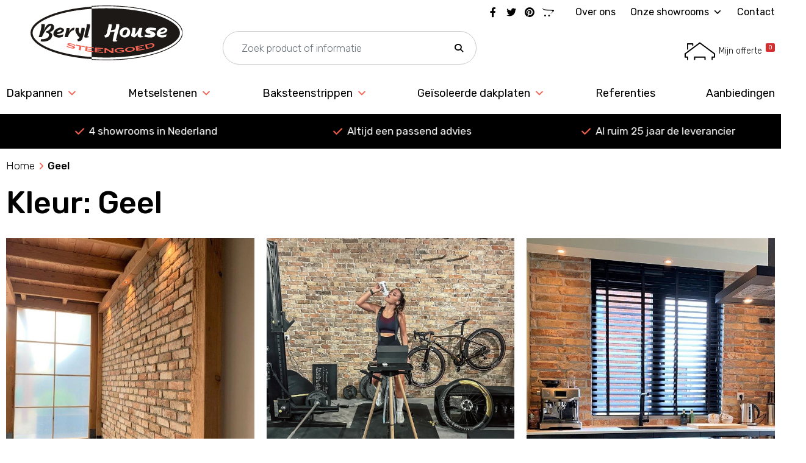

--- FILE ---
content_type: text/html; charset=UTF-8
request_url: https://www.berylhouse.nl/project_color/geel/
body_size: 28155
content:
<!doctype html>
<html lang="nl-NL">
<head>
	<meta charset="UTF-8">
	<meta name="viewport" content="width=device-width, initial-scale=1">
	<link rel="profile" href="https://gmpg.org/xfn/11">

		<!-- Google Tag Manager -->
<script>(function(w,d,s,l,i){w[l]=w[l]||[];w[l].push({'gtm.start':
new Date().getTime(),event:'gtm.js'});var f=d.getElementsByTagName(s)[0],
j=d.createElement(s),dl=l!='dataLayer'?'&l='+l:'';j.async=true;j.src=
'https://www.googletagmanager.com/gtm.js?id='+i+dl;f.parentNode.insertBefore(j,f);
})(window,document,'script','dataLayer','GTM-KK8MD63');</script>
<!-- End Google Tag Manager -->
	
	
	
	<meta name='robots' content='noindex, follow' />

<!-- Google Tag Manager for WordPress by gtm4wp.com -->
<script data-cfasync="false" data-pagespeed-no-defer>
	var gtm4wp_datalayer_name = "dataLayer";
	var dataLayer = dataLayer || [];
	const gtm4wp_use_sku_instead = false;
	const gtm4wp_currency = 'EUR';
	const gtm4wp_product_per_impression = 10;
	const gtm4wp_clear_ecommerce = false;
	const gtm4wp_datalayer_max_timeout = 2000;
</script>
<!-- End Google Tag Manager for WordPress by gtm4wp.com -->
	<!-- This site is optimized with the Yoast SEO plugin v26.5 - https://yoast.com/wordpress/plugins/seo/ -->
	<title>Geel Archieven &#8211; Beryl House</title>
	<meta property="og:locale" content="nl_NL" />
	<meta property="og:type" content="article" />
	<meta property="og:title" content="Geel Archieven &#8211; Beryl House" />
	<meta property="og:url" content="https://www.berylhouse.nl/project_color/geel/" />
	<meta property="og:site_name" content="Beryl House" />
	<meta name="twitter:card" content="summary_large_image" />
	<meta name="twitter:site" content="@BerylhouseNL" />
	<script type="application/ld+json" class="yoast-schema-graph">{"@context":"https://schema.org","@graph":[{"@type":"CollectionPage","@id":"https://www.berylhouse.nl/project_color/geel/","url":"https://www.berylhouse.nl/project_color/geel/","name":"Geel Archieven &#8211; Beryl House","isPartOf":{"@id":"https://www.berylhouse.nl/#website"},"breadcrumb":{"@id":"https://www.berylhouse.nl/project_color/geel/#breadcrumb"},"inLanguage":"nl-NL"},{"@type":"BreadcrumbList","@id":"https://www.berylhouse.nl/project_color/geel/#breadcrumb","itemListElement":[{"@type":"ListItem","position":1,"name":"Home","item":"https://www.berylhouse.nl/"},{"@type":"ListItem","position":2,"name":"Geel"}]},{"@type":"WebSite","@id":"https://www.berylhouse.nl/#website","url":"https://www.berylhouse.nl/","name":"Beryl House","description":"Dé specialist in dakpannen en metselstenen","publisher":{"@id":"https://www.berylhouse.nl/#organization"},"alternateName":"Beryl House B.V.","potentialAction":[{"@type":"SearchAction","target":{"@type":"EntryPoint","urlTemplate":"https://www.berylhouse.nl/?s={search_term_string}"},"query-input":{"@type":"PropertyValueSpecification","valueRequired":true,"valueName":"search_term_string"}}],"inLanguage":"nl-NL"},{"@type":"Organization","@id":"https://www.berylhouse.nl/#organization","name":"Beryl House","alternateName":"Beryl House B.V.","url":"https://www.berylhouse.nl/","logo":{"@type":"ImageObject","inLanguage":"nl-NL","@id":"https://www.berylhouse.nl/#/schema/logo/image/","url":"https://www.berylhouse.nl/wp-content/uploads/2021/04/logo-beryl-house.svg","contentUrl":"https://www.berylhouse.nl/wp-content/uploads/2021/04/logo-beryl-house.svg","width":"1024","height":"1024","caption":"Beryl House"},"image":{"@id":"https://www.berylhouse.nl/#/schema/logo/image/"},"sameAs":["https://www.facebook.com/Beryl-House-BV-473717812772506/","https://x.com/BerylhouseNL","https://www.marktplaats.nl/u/beryl-house-steengoed/1840303/","https://nl.linkedin.com/company/berylhouse","https://nl.pinterest.com/berylhousenl/aanbod-beryl-house/"]}]}</script>
	<!-- / Yoast SEO plugin. -->


<link rel='dns-prefetch' href='//kit.fontawesome.com' />
<link rel='dns-prefetch' href='//cdn.jsdelivr.net' />
<link rel='dns-prefetch' href='//fonts.googleapis.com' />
<link rel="alternate" type="application/rss+xml" title="Beryl House &raquo; feed" href="https://www.berylhouse.nl/feed/" />
<link rel="alternate" type="application/rss+xml" title="Beryl House &raquo; reacties feed" href="https://www.berylhouse.nl/comments/feed/" />
<link rel="alternate" type="application/rss+xml" title="Beryl House &raquo; Geel Kleur feed" href="https://www.berylhouse.nl/project_color/geel/feed/" />
<style id='wp-img-auto-sizes-contain-inline-css'>
img:is([sizes=auto i],[sizes^="auto," i]){contain-intrinsic-size:3000px 1500px}
/*# sourceURL=wp-img-auto-sizes-contain-inline-css */
</style>
<link rel='stylesheet' id='font-awesome-css' href='https://www.berylhouse.nl/wp-content/plugins/woocommerce-ajax-filters/berocket/assets/css/font-awesome.min.css?ver=6.9' media='all' />
<link rel='stylesheet' id='berocket_aapf_widget-style-css' href='https://www.berylhouse.nl/wp-content/plugins/woocommerce-ajax-filters/assets/frontend/css/fullmain.min.css?ver=1.6.9.4' media='all' />
<style id='wp-emoji-styles-inline-css'>

	img.wp-smiley, img.emoji {
		display: inline !important;
		border: none !important;
		box-shadow: none !important;
		height: 1em !important;
		width: 1em !important;
		margin: 0 0.07em !important;
		vertical-align: -0.1em !important;
		background: none !important;
		padding: 0 !important;
	}
/*# sourceURL=wp-emoji-styles-inline-css */
</style>
<style id='wp-block-library-inline-css'>
:root{--wp-block-synced-color:#7a00df;--wp-block-synced-color--rgb:122,0,223;--wp-bound-block-color:var(--wp-block-synced-color);--wp-editor-canvas-background:#ddd;--wp-admin-theme-color:#007cba;--wp-admin-theme-color--rgb:0,124,186;--wp-admin-theme-color-darker-10:#006ba1;--wp-admin-theme-color-darker-10--rgb:0,107,160.5;--wp-admin-theme-color-darker-20:#005a87;--wp-admin-theme-color-darker-20--rgb:0,90,135;--wp-admin-border-width-focus:2px}@media (min-resolution:192dpi){:root{--wp-admin-border-width-focus:1.5px}}.wp-element-button{cursor:pointer}:root .has-very-light-gray-background-color{background-color:#eee}:root .has-very-dark-gray-background-color{background-color:#313131}:root .has-very-light-gray-color{color:#eee}:root .has-very-dark-gray-color{color:#313131}:root .has-vivid-green-cyan-to-vivid-cyan-blue-gradient-background{background:linear-gradient(135deg,#00d084,#0693e3)}:root .has-purple-crush-gradient-background{background:linear-gradient(135deg,#34e2e4,#4721fb 50%,#ab1dfe)}:root .has-hazy-dawn-gradient-background{background:linear-gradient(135deg,#faaca8,#dad0ec)}:root .has-subdued-olive-gradient-background{background:linear-gradient(135deg,#fafae1,#67a671)}:root .has-atomic-cream-gradient-background{background:linear-gradient(135deg,#fdd79a,#004a59)}:root .has-nightshade-gradient-background{background:linear-gradient(135deg,#330968,#31cdcf)}:root .has-midnight-gradient-background{background:linear-gradient(135deg,#020381,#2874fc)}:root{--wp--preset--font-size--normal:16px;--wp--preset--font-size--huge:42px}.has-regular-font-size{font-size:1em}.has-larger-font-size{font-size:2.625em}.has-normal-font-size{font-size:var(--wp--preset--font-size--normal)}.has-huge-font-size{font-size:var(--wp--preset--font-size--huge)}.has-text-align-center{text-align:center}.has-text-align-left{text-align:left}.has-text-align-right{text-align:right}.has-fit-text{white-space:nowrap!important}#end-resizable-editor-section{display:none}.aligncenter{clear:both}.items-justified-left{justify-content:flex-start}.items-justified-center{justify-content:center}.items-justified-right{justify-content:flex-end}.items-justified-space-between{justify-content:space-between}.screen-reader-text{border:0;clip-path:inset(50%);height:1px;margin:-1px;overflow:hidden;padding:0;position:absolute;width:1px;word-wrap:normal!important}.screen-reader-text:focus{background-color:#ddd;clip-path:none;color:#444;display:block;font-size:1em;height:auto;left:5px;line-height:normal;padding:15px 23px 14px;text-decoration:none;top:5px;width:auto;z-index:100000}html :where(.has-border-color){border-style:solid}html :where([style*=border-top-color]){border-top-style:solid}html :where([style*=border-right-color]){border-right-style:solid}html :where([style*=border-bottom-color]){border-bottom-style:solid}html :where([style*=border-left-color]){border-left-style:solid}html :where([style*=border-width]){border-style:solid}html :where([style*=border-top-width]){border-top-style:solid}html :where([style*=border-right-width]){border-right-style:solid}html :where([style*=border-bottom-width]){border-bottom-style:solid}html :where([style*=border-left-width]){border-left-style:solid}html :where(img[class*=wp-image-]){height:auto;max-width:100%}:where(figure){margin:0 0 1em}html :where(.is-position-sticky){--wp-admin--admin-bar--position-offset:var(--wp-admin--admin-bar--height,0px)}@media screen and (max-width:600px){html :where(.is-position-sticky){--wp-admin--admin-bar--position-offset:0px}}

/*# sourceURL=wp-block-library-inline-css */
</style><link rel='stylesheet' id='wc-blocks-style-css' href='https://www.berylhouse.nl/wp-content/plugins/woocommerce/assets/client/blocks/wc-blocks.css?ver=wc-10.3.7' media='all' />
<style id='global-styles-inline-css'>
:root{--wp--preset--aspect-ratio--square: 1;--wp--preset--aspect-ratio--4-3: 4/3;--wp--preset--aspect-ratio--3-4: 3/4;--wp--preset--aspect-ratio--3-2: 3/2;--wp--preset--aspect-ratio--2-3: 2/3;--wp--preset--aspect-ratio--16-9: 16/9;--wp--preset--aspect-ratio--9-16: 9/16;--wp--preset--color--black: #000000;--wp--preset--color--cyan-bluish-gray: #abb8c3;--wp--preset--color--white: #ffffff;--wp--preset--color--pale-pink: #f78da7;--wp--preset--color--vivid-red: #cf2e2e;--wp--preset--color--luminous-vivid-orange: #ff6900;--wp--preset--color--luminous-vivid-amber: #fcb900;--wp--preset--color--light-green-cyan: #7bdcb5;--wp--preset--color--vivid-green-cyan: #00d084;--wp--preset--color--pale-cyan-blue: #8ed1fc;--wp--preset--color--vivid-cyan-blue: #0693e3;--wp--preset--color--vivid-purple: #9b51e0;--wp--preset--gradient--vivid-cyan-blue-to-vivid-purple: linear-gradient(135deg,rgb(6,147,227) 0%,rgb(155,81,224) 100%);--wp--preset--gradient--light-green-cyan-to-vivid-green-cyan: linear-gradient(135deg,rgb(122,220,180) 0%,rgb(0,208,130) 100%);--wp--preset--gradient--luminous-vivid-amber-to-luminous-vivid-orange: linear-gradient(135deg,rgb(252,185,0) 0%,rgb(255,105,0) 100%);--wp--preset--gradient--luminous-vivid-orange-to-vivid-red: linear-gradient(135deg,rgb(255,105,0) 0%,rgb(207,46,46) 100%);--wp--preset--gradient--very-light-gray-to-cyan-bluish-gray: linear-gradient(135deg,rgb(238,238,238) 0%,rgb(169,184,195) 100%);--wp--preset--gradient--cool-to-warm-spectrum: linear-gradient(135deg,rgb(74,234,220) 0%,rgb(151,120,209) 20%,rgb(207,42,186) 40%,rgb(238,44,130) 60%,rgb(251,105,98) 80%,rgb(254,248,76) 100%);--wp--preset--gradient--blush-light-purple: linear-gradient(135deg,rgb(255,206,236) 0%,rgb(152,150,240) 100%);--wp--preset--gradient--blush-bordeaux: linear-gradient(135deg,rgb(254,205,165) 0%,rgb(254,45,45) 50%,rgb(107,0,62) 100%);--wp--preset--gradient--luminous-dusk: linear-gradient(135deg,rgb(255,203,112) 0%,rgb(199,81,192) 50%,rgb(65,88,208) 100%);--wp--preset--gradient--pale-ocean: linear-gradient(135deg,rgb(255,245,203) 0%,rgb(182,227,212) 50%,rgb(51,167,181) 100%);--wp--preset--gradient--electric-grass: linear-gradient(135deg,rgb(202,248,128) 0%,rgb(113,206,126) 100%);--wp--preset--gradient--midnight: linear-gradient(135deg,rgb(2,3,129) 0%,rgb(40,116,252) 100%);--wp--preset--font-size--small: 13px;--wp--preset--font-size--medium: 20px;--wp--preset--font-size--large: 36px;--wp--preset--font-size--x-large: 42px;--wp--preset--spacing--20: 0.44rem;--wp--preset--spacing--30: 0.67rem;--wp--preset--spacing--40: 1rem;--wp--preset--spacing--50: 1.5rem;--wp--preset--spacing--60: 2.25rem;--wp--preset--spacing--70: 3.38rem;--wp--preset--spacing--80: 5.06rem;--wp--preset--shadow--natural: 6px 6px 9px rgba(0, 0, 0, 0.2);--wp--preset--shadow--deep: 12px 12px 50px rgba(0, 0, 0, 0.4);--wp--preset--shadow--sharp: 6px 6px 0px rgba(0, 0, 0, 0.2);--wp--preset--shadow--outlined: 6px 6px 0px -3px rgb(255, 255, 255), 6px 6px rgb(0, 0, 0);--wp--preset--shadow--crisp: 6px 6px 0px rgb(0, 0, 0);}:where(.is-layout-flex){gap: 0.5em;}:where(.is-layout-grid){gap: 0.5em;}body .is-layout-flex{display: flex;}.is-layout-flex{flex-wrap: wrap;align-items: center;}.is-layout-flex > :is(*, div){margin: 0;}body .is-layout-grid{display: grid;}.is-layout-grid > :is(*, div){margin: 0;}:where(.wp-block-columns.is-layout-flex){gap: 2em;}:where(.wp-block-columns.is-layout-grid){gap: 2em;}:where(.wp-block-post-template.is-layout-flex){gap: 1.25em;}:where(.wp-block-post-template.is-layout-grid){gap: 1.25em;}.has-black-color{color: var(--wp--preset--color--black) !important;}.has-cyan-bluish-gray-color{color: var(--wp--preset--color--cyan-bluish-gray) !important;}.has-white-color{color: var(--wp--preset--color--white) !important;}.has-pale-pink-color{color: var(--wp--preset--color--pale-pink) !important;}.has-vivid-red-color{color: var(--wp--preset--color--vivid-red) !important;}.has-luminous-vivid-orange-color{color: var(--wp--preset--color--luminous-vivid-orange) !important;}.has-luminous-vivid-amber-color{color: var(--wp--preset--color--luminous-vivid-amber) !important;}.has-light-green-cyan-color{color: var(--wp--preset--color--light-green-cyan) !important;}.has-vivid-green-cyan-color{color: var(--wp--preset--color--vivid-green-cyan) !important;}.has-pale-cyan-blue-color{color: var(--wp--preset--color--pale-cyan-blue) !important;}.has-vivid-cyan-blue-color{color: var(--wp--preset--color--vivid-cyan-blue) !important;}.has-vivid-purple-color{color: var(--wp--preset--color--vivid-purple) !important;}.has-black-background-color{background-color: var(--wp--preset--color--black) !important;}.has-cyan-bluish-gray-background-color{background-color: var(--wp--preset--color--cyan-bluish-gray) !important;}.has-white-background-color{background-color: var(--wp--preset--color--white) !important;}.has-pale-pink-background-color{background-color: var(--wp--preset--color--pale-pink) !important;}.has-vivid-red-background-color{background-color: var(--wp--preset--color--vivid-red) !important;}.has-luminous-vivid-orange-background-color{background-color: var(--wp--preset--color--luminous-vivid-orange) !important;}.has-luminous-vivid-amber-background-color{background-color: var(--wp--preset--color--luminous-vivid-amber) !important;}.has-light-green-cyan-background-color{background-color: var(--wp--preset--color--light-green-cyan) !important;}.has-vivid-green-cyan-background-color{background-color: var(--wp--preset--color--vivid-green-cyan) !important;}.has-pale-cyan-blue-background-color{background-color: var(--wp--preset--color--pale-cyan-blue) !important;}.has-vivid-cyan-blue-background-color{background-color: var(--wp--preset--color--vivid-cyan-blue) !important;}.has-vivid-purple-background-color{background-color: var(--wp--preset--color--vivid-purple) !important;}.has-black-border-color{border-color: var(--wp--preset--color--black) !important;}.has-cyan-bluish-gray-border-color{border-color: var(--wp--preset--color--cyan-bluish-gray) !important;}.has-white-border-color{border-color: var(--wp--preset--color--white) !important;}.has-pale-pink-border-color{border-color: var(--wp--preset--color--pale-pink) !important;}.has-vivid-red-border-color{border-color: var(--wp--preset--color--vivid-red) !important;}.has-luminous-vivid-orange-border-color{border-color: var(--wp--preset--color--luminous-vivid-orange) !important;}.has-luminous-vivid-amber-border-color{border-color: var(--wp--preset--color--luminous-vivid-amber) !important;}.has-light-green-cyan-border-color{border-color: var(--wp--preset--color--light-green-cyan) !important;}.has-vivid-green-cyan-border-color{border-color: var(--wp--preset--color--vivid-green-cyan) !important;}.has-pale-cyan-blue-border-color{border-color: var(--wp--preset--color--pale-cyan-blue) !important;}.has-vivid-cyan-blue-border-color{border-color: var(--wp--preset--color--vivid-cyan-blue) !important;}.has-vivid-purple-border-color{border-color: var(--wp--preset--color--vivid-purple) !important;}.has-vivid-cyan-blue-to-vivid-purple-gradient-background{background: var(--wp--preset--gradient--vivid-cyan-blue-to-vivid-purple) !important;}.has-light-green-cyan-to-vivid-green-cyan-gradient-background{background: var(--wp--preset--gradient--light-green-cyan-to-vivid-green-cyan) !important;}.has-luminous-vivid-amber-to-luminous-vivid-orange-gradient-background{background: var(--wp--preset--gradient--luminous-vivid-amber-to-luminous-vivid-orange) !important;}.has-luminous-vivid-orange-to-vivid-red-gradient-background{background: var(--wp--preset--gradient--luminous-vivid-orange-to-vivid-red) !important;}.has-very-light-gray-to-cyan-bluish-gray-gradient-background{background: var(--wp--preset--gradient--very-light-gray-to-cyan-bluish-gray) !important;}.has-cool-to-warm-spectrum-gradient-background{background: var(--wp--preset--gradient--cool-to-warm-spectrum) !important;}.has-blush-light-purple-gradient-background{background: var(--wp--preset--gradient--blush-light-purple) !important;}.has-blush-bordeaux-gradient-background{background: var(--wp--preset--gradient--blush-bordeaux) !important;}.has-luminous-dusk-gradient-background{background: var(--wp--preset--gradient--luminous-dusk) !important;}.has-pale-ocean-gradient-background{background: var(--wp--preset--gradient--pale-ocean) !important;}.has-electric-grass-gradient-background{background: var(--wp--preset--gradient--electric-grass) !important;}.has-midnight-gradient-background{background: var(--wp--preset--gradient--midnight) !important;}.has-small-font-size{font-size: var(--wp--preset--font-size--small) !important;}.has-medium-font-size{font-size: var(--wp--preset--font-size--medium) !important;}.has-large-font-size{font-size: var(--wp--preset--font-size--large) !important;}.has-x-large-font-size{font-size: var(--wp--preset--font-size--x-large) !important;}
/*# sourceURL=global-styles-inline-css */
</style>

<style id='classic-theme-styles-inline-css'>
/*! This file is auto-generated */
.wp-block-button__link{color:#fff;background-color:#32373c;border-radius:9999px;box-shadow:none;text-decoration:none;padding:calc(.667em + 2px) calc(1.333em + 2px);font-size:1.125em}.wp-block-file__button{background:#32373c;color:#fff;text-decoration:none}
/*# sourceURL=/wp-includes/css/classic-themes.min.css */
</style>
<link rel='stylesheet' id='beautiful-taxonomy-filters-basic-css' href='https://www.berylhouse.nl/wp-content/plugins/beautiful-taxonomy-filters/public/css/beautiful-taxonomy-filters-base.min.css?ver=2.4.3' media='all' />
<link rel='stylesheet' id='searchandfilter-css' href='https://www.berylhouse.nl/wp-content/plugins/search-filter/style.css?ver=1' media='all' />
<link rel='stylesheet' id='woocommerce-layout-css' href='https://www.berylhouse.nl/wp-content/plugins/woocommerce/assets/css/woocommerce-layout.css?ver=10.3.7' media='all' />
<link rel='stylesheet' id='woocommerce-smallscreen-css' href='https://www.berylhouse.nl/wp-content/plugins/woocommerce/assets/css/woocommerce-smallscreen.css?ver=10.3.7' media='only screen and (max-width: 768px)' />
<link rel='stylesheet' id='woocommerce-general-css' href='https://www.berylhouse.nl/wp-content/plugins/woocommerce/assets/css/woocommerce.css?ver=10.3.7' media='all' />
<style id='woocommerce-inline-inline-css'>
.woocommerce form .form-row .required { visibility: visible; }
/*# sourceURL=woocommerce-inline-inline-css */
</style>
<link rel='stylesheet' id='megamenu-css' href='https://www.berylhouse.nl/wp-content/uploads/maxmegamenu/style.css?ver=812c69' media='all' />
<link rel='stylesheet' id='dashicons-css' href='https://www.berylhouse.nl/wp-includes/css/dashicons.min.css?ver=6.9' media='all' />
<link rel='stylesheet' id='megamenu-genericons-css' href='https://www.berylhouse.nl/wp-content/plugins/megamenu-pro/icons/genericons/genericons/genericons.css?ver=2.4.4' media='all' />
<link rel='stylesheet' id='megamenu-fontawesome5-css' href='https://www.berylhouse.nl/wp-content/plugins/megamenu-pro/icons/fontawesome5/css/all.min.css?ver=2.4.4' media='all' />
<link rel='stylesheet' id='megamenu-fontawesome6-css' href='https://www.berylhouse.nl/wp-content/plugins/megamenu-pro/icons/fontawesome6/css/all.min.css?ver=2.4.4' media='all' />
<link rel='stylesheet' id='spu-public-css-css' href='https://www.berylhouse.nl/wp-content/plugins/popups/public/assets/css/public.css?ver=1.9.3.8' media='all' />
<link rel='stylesheet' id='wp-mapit-leaflet-css-css' href='https://www.berylhouse.nl/wp-content/plugins/wp-mapit/wp_mapit/css/leaflet.css?ver=1762865034' media='all' />
<link rel='stylesheet' id='wp-mapit-leaflet-responsive-popup-css-css' href='https://www.berylhouse.nl/wp-content/plugins/wp-mapit/wp_mapit/css/leaflet.responsive.popup.css?ver=1762865034' media='all' />
<link rel='stylesheet' id='wp-mapit-leaflet-gesture-handling-css-css' href='https://www.berylhouse.nl/wp-content/plugins/wp-mapit/wp_mapit/css/leaflet-gesture-handling.css?ver=1762865034' media='all' />
<link rel='stylesheet' id='wp-mapit-leaflet-fullscreen-css-css' href='https://www.berylhouse.nl/wp-content/plugins/wp-mapit/wp_mapit/css/leaflet.fullscreen.css?ver=1762865034' media='all' />
<link rel='stylesheet' id='wp-mapit-css-css' href='https://www.berylhouse.nl/wp-content/plugins/wp-mapit/wp_mapit/css/wp_mapit.css?ver=1762865034' media='all' />
<link rel='stylesheet' id='brands-styles-css' href='https://www.berylhouse.nl/wp-content/plugins/woocommerce/assets/css/brands.css?ver=10.3.7' media='all' />
<link rel='stylesheet' id='lgc-unsemantic-grid-responsive-tablet-css' href='https://www.berylhouse.nl/wp-content/plugins/lightweight-grid-columns/css/unsemantic-grid-responsive-tablet.css?ver=1.0' media='all' />
<link rel='stylesheet' id='oriole-style-css' href='https://www.berylhouse.nl/wp-content/themes/oriole/style.css?ver=1.0.0' media='all' />
<link rel='stylesheet' id='oriole-theme-style-css' href='https://www.berylhouse.nl/wp-content/themes/oriole/resources/assets/styles/css/styles.min.css?ver=0.79233300%201769377201' media='all' />
<link rel='stylesheet' id='oriole-lightbox-css' href='https://www.berylhouse.nl/wp-content/themes/oriole/resources/assets/scripts/lightbox/css/lightbox.min.css?ver=0.79235700%201769377201' media='all' />
<link rel='stylesheet' id='google-fonts-css' href='//fonts.googleapis.com/css2?family=Rubik%3Awght%40300%3B400%3B500&#038;display=swap&#038;ver=6.9' media='all' />
<link rel='stylesheet' id='slickslider-style-css' href='//cdn.jsdelivr.net/npm/slick-carousel@1.8.1/slick/slick.css?ver=6.9' media='all' />
<link rel='stylesheet' id='po-style-css' href='https://www.berylhouse.nl/wp-content/themes/oriole/resources/assets/styles/css/product-options.css?ver=0.79266800%201769377201' media='all' />
<link rel='stylesheet' id='wpc-filter-everything-css' href='https://www.berylhouse.nl/wp-content/plugins/filter-everything/assets/css/filter-everything.min.css?ver=1.9.1' media='all' />
<link rel='stylesheet' id='wpc-filter-everything-custom-css' href='https://www.berylhouse.nl/wp-content/uploads/cache/filter-everything/1213dc9e3a5e3e0f4335adacdc0c89d2.css?ver=6.9' media='all' />
<script src="https://www.berylhouse.nl/wp-includes/js/jquery/jquery.min.js?ver=3.7.1" id="jquery-core-js"></script>
<script src="https://www.berylhouse.nl/wp-includes/js/jquery/jquery-migrate.min.js?ver=3.4.1" id="jquery-migrate-js"></script>
<script src="https://www.berylhouse.nl/wp-includes/js/dist/hooks.min.js?ver=dd5603f07f9220ed27f1" id="wp-hooks-js"></script>
<script id="say-what-js-js-extra">
var say_what_data = {"replacements":{"BeRocket_AJAX_domain|Show value(s)|":"Toon meer","BeRocket_AJAX_domain|Hide value(s)|":"Toon minder","BeRocket_AJAX_domain|Unselect all|":"Alle filters verwijderen","BeRocket_AJAX_domain|Selected filters|":"Geselecteerde filters","woocommerce|Thanks for your order. It\u2019s on-hold until we confirm that payment has been received. In the meantime, here\u2019s a reminder of what you ordered:|":"Bedankt voor je aanvraag. Hij staat in de wacht tot we de aanvraag hebben verwerkt. In de tussentijd vind je hier een herinnering aan wat je hebt aangevraagd:","woocommerce|Your invoice for order #{order_number}|":"Je offerte #{order_number} is verwerkt","woocommerce|Your latest {site_title} invoice|":"Je offerte bij {site_title} is verwerkt","woocommerce|Here are the details of your order placed on %s:|":"Dit zijn de gegevens van je aanvraag, geplaatst op %s:","woocommerce|Cart totals|":"Aanvraag-totalen","woocommerce|Proceed to checkout|":"Doorgaan naar aanvragen","woocommerce|Your order|":"Uw aanvraag","woocommerce|Order notes|":"Aanvraag notities","woocommerce|Notes about your order, e.g. special notes for delivery.|":"Heeft u opmerkingen over uw aanvraag? Laat het ons weten.","woocommerce|Place order|":"Aanvraag plaatsen","woocommerce-tm-extra-product-options|Extra fee|":"Aanvullend","woocommerce|Request a quote|":"Offerte aanvragen","woocommerce|Related products|":"Gerelateerde producten","woocommerce|Billing details|":"Contactgegevens","woocommerce|Order number:|":"Offertenummer:","woocommerce|Thank you. Your order has been received.|":"Bedankt. Uw offerte aanvraag is ontvangen.","woocommerce|Order details|":"Aanvraag gegevens","woocommerce|Billing address|":"Contactgegevens","woocommerce|Update cart|":"Aanvraag bijwerken","woocommerce|View cart|":"Offerte aanvraag bekijken","woocommerce|was successfully added to your cart.|":"Is toegevoegd aan uw offerte aanvraag.","woocommerce|Your cart is currently empty.|":"Uw offerte aanvraag is nog leeg.","woocommerce|%s has been added to your cart.|":"%s is toegevoegd aan uw offerteaanvraag.","woocommerce|%s have been added to your cart.|":"%s zijn toegevoegd aan uw offerte aanvraag.","woocommerce|optional|":"optioneel","woocommerce|Thanks for using {site_url}!|":"Bedankt dat u {site_url} gebruikt!","woocommerce|Cart updated.|":"Offerte aanvraag bijgewerkt.","kadence-woocommerce-email-designer|Order Note|":"Notities","kadence-woocommerce-email-designer|Order details|":"Aanvraag gegevens","woocommerce|Order Number|":"Offertenummer","woocommerce|Order|":"Aanvraag","woocommerce|Order #%s|":"Offerte #%s","kadence-woocommerce-email-designer|Order|":"Offerte","kadence-woocommerce-email-designer|Order #%s|":"Offerte #%s"}};
//# sourceURL=say-what-js-js-extra
</script>
<script src="https://www.berylhouse.nl/wp-content/plugins/say-what/assets/build/frontend.js?ver=fd31684c45e4d85aeb4e" id="say-what-js-js"></script>
<script src="https://www.berylhouse.nl/wp-content/plugins/woocommerce/assets/js/jquery-blockui/jquery.blockUI.min.js?ver=2.7.0-wc.10.3.7" id="wc-jquery-blockui-js" defer data-wp-strategy="defer"></script>
<script id="wc-add-to-cart-js-extra">
var wc_add_to_cart_params = {"ajax_url":"/wp-admin/admin-ajax.php","wc_ajax_url":"/?wc-ajax=%%endpoint%%","i18n_view_cart":"Offerte aanvraag bekijken","cart_url":"https://www.berylhouse.nl/offerte/","is_cart":"","cart_redirect_after_add":"no"};
//# sourceURL=wc-add-to-cart-js-extra
</script>
<script src="https://www.berylhouse.nl/wp-content/plugins/woocommerce/assets/js/frontend/add-to-cart.min.js?ver=10.3.7" id="wc-add-to-cart-js" defer data-wp-strategy="defer"></script>
<script src="https://www.berylhouse.nl/wp-content/plugins/woocommerce/assets/js/js-cookie/js.cookie.min.js?ver=2.1.4-wc.10.3.7" id="wc-js-cookie-js" defer data-wp-strategy="defer"></script>
<script id="woocommerce-js-extra">
var woocommerce_params = {"ajax_url":"/wp-admin/admin-ajax.php","wc_ajax_url":"/?wc-ajax=%%endpoint%%","i18n_password_show":"Wachtwoord weergeven","i18n_password_hide":"Wachtwoord verbergen"};
//# sourceURL=woocommerce-js-extra
</script>
<script src="https://www.berylhouse.nl/wp-content/plugins/woocommerce/assets/js/frontend/woocommerce.min.js?ver=10.3.7" id="woocommerce-js" defer data-wp-strategy="defer"></script>
<script src="https://kit.fontawesome.com/11f9972db0.js" id="font-awesome-kit-js"></script>
<script src="https://www.berylhouse.nl/wp-content/themes/oriole/resources/assets/scripts/swiper.min.js?ver=1" id="oriole-swiper-js"></script>
<script src="//cdn.jsdelivr.net/npm/slick-carousel@1.8.1/slick/slick.min.js?ver=1" id="oriole-slickslider-js"></script>
<script src="https://www.berylhouse.nl/wp-content/themes/oriole/resources/assets/scripts/lightbox/js/lightbox.min.js?ver=1" id="oriole-lightbox-js"></script>
<link rel="https://api.w.org/" href="https://www.berylhouse.nl/wp-json/" /><link rel="EditURI" type="application/rsd+xml" title="RSD" href="https://www.berylhouse.nl/xmlrpc.php?rsd" />
<meta name="generator" content="WordPress 6.9" />
<meta name="generator" content="WooCommerce 10.3.7" />
		<!--[if lt IE 9]>
			<link rel="stylesheet" href="https://www.berylhouse.nl/wp-content/plugins/lightweight-grid-columns/css/ie.min.css" />
		<![endif]-->
	<style type="text/css" id="simple-css-output">.logo-grid .logo-col { text-align: center; margin-bottom: 30px;}.logo-grid .logo-col img { max-width: 270px; max-height: 100px; object-fit: contain;}body.term-metselstenen .main-container .partial__wysiwyg-editor:last-child,body.term-dakaccessoires .main-container .partial__wysiwyg-editor:last-child,body.term-dakpannen .main-container .partial__wysiwyg-editor:last-child,body.term-baksteenstrippen .main-container .partial__wysiwyg-editor:last-child,body.term-geisoleerde-dakplaten .main-container .partial__wysiwyg-editor:last-child { padding-top: 0 !important;}.project-single .project-buttons { display: flex; flex-wrap: wrap; padding-top: 40px;}.project-single .related-product { padding-top: 0px !important; margin-right: 15px;}.project-single .project-img-row { padding-bottom: 0px !important;}.project-single .project-buttons.last { padding-bottom: 50px !important;}.sidebar-wrapper.projects .widget_wpc_filters_widget .wpc-filter-header { font-weight: 500;}.sidebar-wrapper.projects .widget_wpc_filters_widget ul.wpc-filters-checkboxes a { color: #000;}.sidebar-wrapper.projects .widget_wpc_filters_widget ul.wpc-filters-checkboxes li input { position: relative;}.sidebar-wrapper.projects .widget_wpc_filters_widget ul.wpc-filters-checkboxes li input:checked:after { content: ''; position: absolute; top: 0; right: 0; bottom: 0; left: 0; background: #f26353;}.sidebar-wrapper.projects .widget_wpc_filters_widget .wpc-filter-project_cat ul { display: flex; flex-direction: column; margin-right: 35px;}.sidebar-wrapper.projects .widget_wpc_filters_widget .wpc-filter-project_cat ul li.wpc-term-id-379 { order: -1;}.sidebar-wrapper.projects .widget_wpc_filters_widget .wpc-filter-project_cat ul li.wpc-term-id-380 { order: 1;}.sidebar-wrapper.projects .widget_wpc_filters_widget .wpc-filter-project_cat ul > li label { width: 100%; justify-content: center; border-radius: 40px; padding: 8px 0px; border: 1px solid #000;}.sidebar-wrapper.projects .widget_wpc_filters_widget .wpc-filter-project_cat ul > li input[type="radio"] { width: 0; margin: 0;}.sidebar-wrapper.projects .widget_wpc_filters_widget .wpc-filter-project_cat ul > li label,.sidebar-wrapper.projects .widget_wpc_filters_widget .wpc-filter-project_cat ul > li label a { transition: all 300ms ease-in-out; color: #000;}.sidebar-wrapper.projects .widget_wpc_filters_widget .wpc-filter-project_cat ul > li label span.wpc-filter-label-wrapper a { color: #000;}.sidebar-wrapper.projects .widget_wpc_filters_widget .wpc-filter-project_cat ul > li label:hover { border-color: #f26353 !important;}.sidebar-wrapper.projects .widget_wpc_filters_widget .wpc-filter-project_cat ul > li label:hover a { color: #f26353 !important;}.sidebar-wrapper.projects .widget_wpc_filters_widget .wpc-filter-project_cat ul > li label:hover span.wpc-filter-label-wrapper { background: #fff; color: #f26353;}body .wpc-filters-main-wrap li.wpc-radio-item input:checked+label { border-color: #f26353 !important;}body .wpc-filters-main-wrap li.wpc-radio-item input:checked+label a { color: #f26353 !important;}.sidebar-wrapper.projects .widget_wpc_filters_widget .wpc-filter-project_color .wpc-filter-header,.sidebar-wrapper.projects .widget_wpc_filters_widget .wpc-filter-project_shape .wpc-filter-header { position: relative; cursor: pointer;}.sidebar-wrapper.projects .widget_wpc_filters_widget .wpc-filter-project_color .wpc-filter-header:after,.sidebar-wrapper.projects .widget_wpc_filters_widget .wpc-filter-project_shape .wpc-filter-header:after { content: '\f078'; position: absolute; top: 0; right: 70%; bottom: 0; font-family: "Font Awesome 5 Free"; font-weight: 900; color: #000; transition: 150ms ease-in-out; transform: scale(0.75);} .sidebar-wrapper.projects .widget_wpc_filters_widget .wpc-filter-project_color ul,.sidebar-wrapper.projects .widget_wpc_filters_widget .wpc-filter-project_shape ul { max-height: 0 !important; transition: max-height 300ms ease-out; padding: 0 0 0 .25em; overflow-y: hidden !important;}.sidebar-wrapper.projects .widget_wpc_filters_widget .wpc-filter-project_color .wpc-filter-header.active:after,.sidebar-wrapper.projects .widget_wpc_filters_widget .wpc-filter-project_shape .wpc-filter-header.active:after{ transform: scale(0.75) rotate(180deg);}.sidebar-wrapper.projects .widget_wpc_filters_widget .wpc-filter-project_color .wpc-filters-checkboxes.open,.sidebar-wrapper.projects .widget_wpc_filters_widget .wpc-filter-project_shape .wpc-filters-checkboxes.open{ max-height: 500px !important; transition: max-height 300ms ease-in;}.sidebar-wrapper.projects ul.wpc-filter-chips-list { flex-direction: column;}.sidebar-wrapper.projects ul.wpc-filter-chips-list li.wpc-filter-chip a { border: none; background: #EFECEB; border-radius: 3px; padding: 5px 15px 5px 30px;}.sidebar-wrapper.projects ul.wpc-filter-chips-list li.wpc-filter-chip a:before { content: '\f00d'; font-weight: 900; font-family: "Font Awesome 5 Free"; position: absolute; top: 0; bottom: 0; left: 10px; color: #000; display: flex; align-items: center;}.sidebar-wrapper.projects ul.wpc-filter-chips-list li.wpc-filter-chip a .wpc-chip-remove-icon { display: none;}.sidebar-wrapper.projects ul.wpc-filter-chips-list li.wpc-filter-chip a .wpc-filter-chip-name { margin-right: 0;}.sidebar-wrapper.projects ul.wpc-filter-chips-list li.wpc-chip-reset-all { order: 2;}.sidebar-wrapper.projects ul.wpc-filter-chips-list li.wpc-chip-reset-all a { border: none; padding: 0px 0px 0px 20px; position: relative; background: #fff;}.sidebar-wrapper.projects ul.wpc-filter-chips-list li.wpc-chip-reset-all a:before { content: '\f00d'; font-weight: 900; font-family: "Font Awesome 5 Free"; position: absolute; top: 0; left: 0; color: #000;}.term-461 .partial__column-layout, .term-462 .partial__column-layout{ padding-top: 0px!important; padding-bottom: 0px!important;}ol.check li:before{ color:#f26353;} @media screen and (max-width: 992px) { .custom-space-col { display: none; }}@media screen and (max-width: 550px) { .single-product .product div.images .flex-control-thumbs { grid-template-columns: repeat(3, 1fr); }}.bapf_term_dakpannen-bonaire, .bapf_term_dakpannen-aruba, .bapf_term_dakpannen-curacao { content-visibility: hidden;}</style>
<!-- This website runs the Product Feed PRO for WooCommerce by AdTribes.io plugin - version woocommercesea_option_installed_version -->
<style></style>
<!-- Google Tag Manager for WordPress by gtm4wp.com -->
<!-- GTM Container placement set to off -->
<script data-cfasync="false" data-pagespeed-no-defer>
	var dataLayer_content = {"pagePostType":"projecten","pagePostType2":"tax-projecten","pageCategory":[]};
	dataLayer.push( dataLayer_content );
</script>
<script data-cfasync="false" data-pagespeed-no-defer>
	console.warn && console.warn("[GTM4WP] Google Tag Manager container code placement set to OFF !!!");
	console.warn && console.warn("[GTM4WP] Data layer codes are active but GTM container must be loaded using custom coding !!!");
</script>
<!-- End Google Tag Manager for WordPress by gtm4wp.com --><style type="text/css">dd ul.bulleted {  float:none;clear:both; }</style><!-- Google site verification - Google for WooCommerce -->
<meta name="google-site-verification" content="eBbIIFglf0vBUoGhZF2yz-FL-ZBI1yDZ2ncS3I-PNQQ" />
	<noscript><style>.woocommerce-product-gallery{ opacity: 1 !important; }</style></noscript>
	<style type="text/css" id="filter-everything-inline-css">.wpc-orderby-select{width:100%}.wpc-filters-open-button-container{display:none}.wpc-debug-message{padding:16px;font-size:14px;border:1px dashed #ccc;margin-bottom:20px}.wpc-debug-title{visibility:hidden}.wpc-button-inner,.wpc-chip-content{display:flex;align-items:center}.wpc-icon-html-wrapper{position:relative;margin-right:10px;top:2px}.wpc-icon-html-wrapper span{display:block;height:1px;width:18px;border-radius:3px;background:#2c2d33;margin-bottom:4px;position:relative}span.wpc-icon-line-1:after,span.wpc-icon-line-2:after,span.wpc-icon-line-3:after{content:"";display:block;width:3px;height:3px;border:1px solid #2c2d33;background-color:#fff;position:absolute;top:-2px;box-sizing:content-box}span.wpc-icon-line-3:after{border-radius:50%;left:2px}span.wpc-icon-line-1:after{border-radius:50%;left:5px}span.wpc-icon-line-2:after{border-radius:50%;left:12px}body .wpc-filters-open-button-container a.wpc-filters-open-widget,body .wpc-filters-open-button-container a.wpc-open-close-filters-button{display:inline-block;text-align:left;border:1px solid #2c2d33;border-radius:2px;line-height:1.5;padding:7px 12px;background-color:transparent;color:#2c2d33;box-sizing:border-box;text-decoration:none!important;font-weight:400;transition:none;position:relative}@media screen and (max-width:768px){.wpc_show_bottom_widget .wpc-filters-open-button-container,.wpc_show_open_close_button .wpc-filters-open-button-container{display:block}.wpc_show_bottom_widget .wpc-filters-open-button-container{margin-top:1em;margin-bottom:1em}}</style>
<link rel="icon" href="https://www.berylhouse.nl/wp-content/uploads/2019/11/logo-beryl-house.svg" sizes="32x32" />
<link rel="icon" href="https://www.berylhouse.nl/wp-content/uploads/2019/11/logo-beryl-house.svg" sizes="192x192" />
<link rel="apple-touch-icon" href="https://www.berylhouse.nl/wp-content/uploads/2019/11/logo-beryl-house.svg" />
<meta name="msapplication-TileImage" content="https://www.berylhouse.nl/wp-content/uploads/2019/11/logo-beryl-house.svg" />
		<style id="wp-custom-css">
			.pswp__button {
    padding: 0px !important;
		border: #8bc34a !important;
		min-height: 40px !important
}

.pswp__button--arrow--left, .pswp__button--arrow--right {
    top: 50%;
		max-height: 40px !important;
		width: 40px;
}

.pswp__button--arrow--left {
	margin-left: 5px;
}
.pswp__button--arrow--right {
	margin-right: 5px;
}

button.pswp__button--arrow--left, button.pswp__button--arrow--left:hover, button.pswp__button--arrow--right, button.pswp__button--arrow--right:hover {
	background-color: #8bc34a !important;
	border: #8bc34a !important;
}

.pswp__button--arrow--left:before, .pswp__button--arrow--right:before {
    top: 5px;
}

#mega-menu-wrap-menu-8 #mega-menu-menu-8 li#mega-menu-item-25085 .mega-search-wrap,
#mega-menu-wrap-menu-10 #mega-menu-menu-10 li#mega-menu-item-25090 .mega-search-wrap {
	z-index: 999;
}

  .responsive-table {
    width: 100%;
    border-collapse: collapse;
  }

  .responsive-table th,
  .responsive-table td {
    border: 1px solid #ddd;
    padding: 8px;
  }

  .responsive-table th {
    background-color: #f2f2f2;
    text-align: left;
  }

  @media screen and (max-width: 600px) {
    .responsive-table thead {
      display: none;
    }

    .responsive-table tr {
      display: block;
      margin-bottom: 15px;
      border: 1px solid #ddd;
      padding: 10px;
    }

    .responsive-table td {
      display: block;
      text-align: right;
      position: relative;
      padding-left: 50%;
    }

    .responsive-table td::before {
      content: attr(data-label);
      position: absolute;
      left: 10px;
      width: 45%;
      padding-right: 10px;
      white-space: nowrap;
      text-align: left;
      font-weight: bold;
    }
  }

#gform_submit_button_2 {
	margin-top:10px!important;
}
		</style>
		<style type="text/css">/** Mega Menu CSS: fs **/</style>
	<link rel="apple-touch-icon" href="https://www.berylhouse.nl/wp-content/uploads/2019/06/Berly-House-logo.png"/>
	<link rel="apple-touch-icon-precomposed" href="https://www.berylhouse.nl/wp-content/uploads/2019/06/Berly-House-logo.png"/>

		
<meta name="generator" content="WP Rocket 3.20.1.2" data-wpr-features="wpr_preload_links wpr_desktop" /></head>

<body class="archive tax-project_color term-geel term-381 wp-theme-oriole theme-oriole btf-archive btf-filtered woocommerce-no-js mega-menu-menu-1 mega-menu-menu-2 mega-menu-menu-7 mega-menu-menu-8 mega-menu-menu-9 mega-menu-menu-10 mega-menu-menu-11 mega-menu-menu-12 hfeed no-sidebar wpc_show_open_close_button">

		<!-- Google Tag Manager (noscript) -->
<noscript><iframe src="https://www.googletagmanager.com/ns.html?id=GTM-KK8MD63"
height="0" width="0" style="display:none;visibility:hidden"></iframe></noscript>
<!-- End Google Tag Manager (noscript) -->

	
	<div data-rocket-location-hash="cae85775e6090d404be8d2a19bf74136" class="box-wrapper">
		<div data-rocket-location-hash="b04716384bf5a3cbb7cddeabe75ea0b8" class="box-container relative">

			<section data-rocket-location-hash="0a09bea1f8c79464a2669350de61271c" class="partial__header-wrapper">

				<div class="top-header">
					<div class="container">
					  <div class="row">
					    <div class="col-12">

								<div class="top-section">
									<div class="inner">

										<div class="left-section">

										</div>

										<div class="right-section">

											<div class="navigation">
												<div id="mega-menu-wrap-menu-7" class="mega-menu-wrap"><div class="mega-menu-toggle"><div class="mega-toggle-blocks-left"></div><div class="mega-toggle-blocks-center"></div><div class="mega-toggle-blocks-right"><div class='mega-toggle-block mega-menu-toggle-animated-block mega-toggle-block-0' id='mega-toggle-block-0'><button aria-label="Toggle Menu" class="mega-toggle-animated mega-toggle-animated-slider" type="button" aria-expanded="false">
                  <span class="mega-toggle-animated-box">
                    <span class="mega-toggle-animated-inner"></span>
                  </span>
                </button></div></div></div><ul id="mega-menu-menu-7" class="mega-menu max-mega-menu mega-menu-horizontal mega-no-js" data-event="hover_intent" data-effect="fade_up" data-effect-speed="200" data-effect-mobile="disabled" data-effect-speed-mobile="0" data-mobile-force-width="false" data-second-click="go" data-document-click="collapse" data-vertical-behaviour="standard" data-breakpoint="0" data-unbind="true" data-mobile-state="collapse_all" data-mobile-direction="vertical" data-hover-intent-timeout="300" data-hover-intent-interval="100" data-overlay-desktop="false" data-overlay-mobile="false"><li class="mega-menu-item mega-menu-item-type-custom mega-menu-item-object-custom mega-align-bottom-left mega-menu-flyout mega-has-icon mega-icon-left mega-hide-text mega-menu-item-25083" id="mega-menu-item-25083"><a target="_blank" class="fab fa-facebook-f mega-menu-link" href="https://www.facebook.com/Beryl-House-BV-473717812772506/" tabindex="0" aria-label="Facebook"></a></li><li class="mega-menu-item mega-menu-item-type-custom mega-menu-item-object-custom mega-align-bottom-left mega-menu-flyout mega-has-icon mega-icon-left mega-hide-text mega-menu-item-25080" id="mega-menu-item-25080"><a target="_blank" class="fab fa-twitter mega-menu-link" href="https://twitter.com/BerylhouseNL" tabindex="0" aria-label="Twitter"></a></li><li class="mega-menu-item mega-menu-item-type-custom mega-menu-item-object-custom mega-align-bottom-left mega-menu-flyout mega-has-icon mega-icon-left mega-hide-text mega-menu-item-25081" id="mega-menu-item-25081"><a target="_blank" class="fab fa-pinterest mega-menu-link" href="https://nl.pinterest.com/berylhousenl/aanbod-beryl-house/" tabindex="0" aria-label="Pinterest"></a></li><li class="mega-menu-item mega-menu-item-type-custom mega-menu-item-object-custom mega-align-bottom-left mega-menu-flyout mega-has-icon mega-icon-left mega-hide-text mega-menu-item-25082" id="mega-menu-item-25082"><a target="_blank" class="fab fa-opencart mega-menu-link" href="https://www.marktplaats.nl/u/beryl-house-steengoed/1840303/" tabindex="0" aria-label="Marktplaats"></a></li></ul></div>											</div>

											<div class="navigation">
												<div id="mega-menu-wrap-menu-2" class="mega-menu-wrap"><div class="mega-menu-toggle"><div class="mega-toggle-blocks-left"></div><div class="mega-toggle-blocks-center"></div><div class="mega-toggle-blocks-right"><div class='mega-toggle-block mega-menu-toggle-animated-block mega-toggle-block-0' id='mega-toggle-block-0'><button aria-label="Toggle Menu" class="mega-toggle-animated mega-toggle-animated-slider" type="button" aria-expanded="false">
                  <span class="mega-toggle-animated-box">
                    <span class="mega-toggle-animated-inner"></span>
                  </span>
                </button></div></div></div><ul id="mega-menu-menu-2" class="mega-menu max-mega-menu mega-menu-horizontal mega-no-js" data-event="hover_intent" data-effect="fade_up" data-effect-speed="200" data-effect-mobile="disabled" data-effect-speed-mobile="0" data-mobile-force-width="false" data-second-click="go" data-document-click="collapse" data-vertical-behaviour="standard" data-breakpoint="0" data-unbind="true" data-mobile-state="collapse_all" data-mobile-direction="vertical" data-hover-intent-timeout="300" data-hover-intent-interval="100" data-overlay-desktop="false" data-overlay-mobile="false"><li class="mega-menu-item mega-menu-item-type-post_type mega-menu-item-object-page mega-align-bottom-left mega-menu-flyout mega-menu-item-25078" id="mega-menu-item-25078"><a class="mega-menu-link" href="https://www.berylhouse.nl/over-ons/" tabindex="0">Over ons</a></li><li class="mega-menu-item mega-menu-item-type-post_type mega-menu-item-object-page mega-menu-item-has-children mega-align-bottom-left mega-menu-flyout mega-menu-item-25011" id="mega-menu-item-25011"><a class="mega-menu-link" href="https://www.berylhouse.nl/vestigingen/" aria-expanded="false" tabindex="0">Onze showrooms<span class="mega-indicator" aria-hidden="true"></span></a>
<ul class="mega-sub-menu">
<li class="mega-menu-item mega-menu-item-type-post_type mega-menu-item-object-page mega-menu-item-32321" id="mega-menu-item-32321"><a class="mega-menu-link" href="https://www.berylhouse.nl/showroom-beryl-house-dronten/">Dronten (Flevoland)</a></li><li class="mega-menu-item mega-menu-item-type-post_type mega-menu-item-object-page mega-menu-item-32319" id="mega-menu-item-32319"><a class="mega-menu-link" href="https://www.berylhouse.nl/showroom-beryl-house-wapserveen/">Wapserveen (Drenthe)</a></li><li class="mega-menu-item mega-menu-item-type-post_type mega-menu-item-object-page mega-menu-item-32320" id="mega-menu-item-32320"><a class="mega-menu-link" href="https://www.berylhouse.nl/showroom-beryl-house-wijk-en-aalburg/">Wijk en Aalburg (N-Brabant)</a></li><li class="mega-menu-item mega-menu-item-type-post_type mega-menu-item-object-page mega-menu-item-32322" id="mega-menu-item-32322"><a class="mega-menu-link" href="https://www.berylhouse.nl/showroom-beryl-house-wildervank/">Wildervank (Groningen)</a></li></ul>
</li><li class="mega-menu-item mega-menu-item-type-post_type mega-menu-item-object-page mega-align-bottom-left mega-menu-flyout mega-menu-item-25010" id="mega-menu-item-25010"><a class="mega-menu-link" href="https://www.berylhouse.nl/contact/" tabindex="0">Contact</a></li></ul></div>											</div>

										</div>

									</div>
								</div>

					    </div>
					  </div>
					</div>
				</div>

				<div class="header-wrapper">

					<div class="container">
					  <div class="row no-gutters">

					    <header id="masthead" class="site-header col">

								<div class="header-inner">

									<div class="mid-section">

										<div class="inner-section">

											<div class="navbar-brand site-branding" href="#">
													<a href="https://www.berylhouse.nl" class="custom-logo-link">
		<img width="1" height="1" src="https://www.berylhouse.nl/wp-content/uploads/2021/04/logo-beryl-house.svg" class="attachment-full size-full" alt="Beryl House logo" decoding="async" />	</a>
											</div>

											<div class="searchform-menu">
												<div id="mega-menu-wrap-menu-8" class="mega-menu-wrap"><div class="mega-menu-toggle"><div class="mega-toggle-blocks-left"></div><div class="mega-toggle-blocks-center"></div><div class="mega-toggle-blocks-right"><div class='mega-toggle-block mega-menu-toggle-animated-block mega-toggle-block-0' id='mega-toggle-block-0'><button aria-label="Toggle Menu" class="mega-toggle-animated mega-toggle-animated-slider" type="button" aria-expanded="false">
                  <span class="mega-toggle-animated-box">
                    <span class="mega-toggle-animated-inner"></span>
                  </span>
                </button></div></div></div><ul id="mega-menu-menu-8" class="mega-menu max-mega-menu mega-menu-horizontal mega-no-js" data-event="hover_intent" data-effect="fade_up" data-effect-speed="200" data-effect-mobile="disabled" data-effect-speed-mobile="0" data-mobile-force-width="false" data-second-click="go" data-document-click="collapse" data-vertical-behaviour="standard" data-breakpoint="0" data-unbind="true" data-mobile-state="collapse_all" data-mobile-direction="vertical" data-hover-intent-timeout="300" data-hover-intent-interval="100" data-overlay-desktop="false" data-overlay-mobile="false"><li class="mega-d-none mega-d-sm-inline-block mega-menu-item mega-menu-item-type-custom mega-menu-item-object-custom mega-align-bottom-left mega-menu-flyout mega-has-icon mega-icon-left mega-menu-item-25085 d-none d-sm-inline-block" id="mega-menu-item-25085"><div class='mega-search-wrap mega-static'>    <form class='mega-search mega-search-open' role='search' action='https://www.berylhouse.nl/'><input type='submit' value='Search'><input  type='text' role='searchbox' id='mega-search-25085' aria-label='Zoek product of informatie' name='s' autocomplete='off' placeholder='Zoek product of informatie' /><span tabindex='0' role='button' class='fas fa-search search-icon' aria-controls='mega-search-25085' aria-label='Search'></span><input type='hidden' name='post_type' value='product' />    </form></div></li></ul></div>											</div>

                                            <div class="cart-menu searchform-menu">
                                                <div id="mega-menu-wrap-menu-12" class="mega-menu-wrap"><div class="mega-menu-toggle"><div class="mega-toggle-blocks-left"></div><div class="mega-toggle-blocks-center"></div><div class="mega-toggle-blocks-right"><div class='mega-toggle-block mega-menu-toggle-animated-block mega-toggle-block-0' id='mega-toggle-block-0'><button aria-label="Toggle Menu" class="mega-toggle-animated mega-toggle-animated-slider" type="button" aria-expanded="false">
                  <span class="mega-toggle-animated-box">
                    <span class="mega-toggle-animated-inner"></span>
                  </span>
                </button></div></div></div><ul id="mega-menu-menu-12" class="mega-menu max-mega-menu mega-menu-horizontal mega-no-js" data-event="hover_intent" data-effect="fade_up" data-effect-speed="200" data-effect-mobile="disabled" data-effect-speed-mobile="0" data-mobile-force-width="false" data-second-click="go" data-document-click="collapse" data-vertical-behaviour="standard" data-breakpoint="0" data-unbind="true" data-mobile-state="collapse_all" data-mobile-direction="vertical" data-hover-intent-timeout="300" data-hover-intent-interval="100" data-overlay-desktop="false" data-overlay-mobile="false"><li class="mega-menu-item mega-menu-item-type-post_type mega-menu-item-object-page mega-align-bottom-left mega-menu-flyout mega-has-icon mega-icon-left mega-menu-item-27906" id="mega-menu-item-27906"><a class="mega-custom-icon mega-menu-link" href="https://www.berylhouse.nl/offerte/" tabindex="0"><span class="cart-text">Mijn offerte</span><span class="mega-menu-badge mega-menu-badge-style-one">0</span></a></li></ul></div>                                            </div>

											<div class="mobile-menu">
												<div class="cart-mobile">
													<div id="mega-menu-wrap-menu-8" class="mega-menu-wrap"><div class="mega-menu-toggle"><div class="mega-toggle-blocks-left"></div><div class="mega-toggle-blocks-center"></div><div class="mega-toggle-blocks-right"><div class='mega-toggle-block mega-menu-toggle-animated-block mega-toggle-block-0' id='mega-toggle-block-0'><button aria-label="Toggle Menu" class="mega-toggle-animated mega-toggle-animated-slider" type="button" aria-expanded="false">
                  <span class="mega-toggle-animated-box">
                    <span class="mega-toggle-animated-inner"></span>
                  </span>
                </button></div></div></div><ul id="mega-menu-menu-8" class="mega-menu max-mega-menu mega-menu-horizontal mega-no-js" data-event="hover_intent" data-effect="fade_up" data-effect-speed="200" data-effect-mobile="disabled" data-effect-speed-mobile="0" data-mobile-force-width="false" data-second-click="go" data-document-click="collapse" data-vertical-behaviour="standard" data-breakpoint="0" data-unbind="true" data-mobile-state="collapse_all" data-mobile-direction="vertical" data-hover-intent-timeout="300" data-hover-intent-interval="100" data-overlay-desktop="false" data-overlay-mobile="false"><li class="mega-d-none mega-d-sm-inline-block mega-menu-item mega-menu-item-type-custom mega-menu-item-object-custom mega-align-bottom-left mega-menu-flyout mega-has-icon mega-icon-left mega-menu-item-25085 d-none d-sm-inline-block" id="mega-menu-item-25085"><div class='mega-search-wrap mega-static'>    <form class='mega-search mega-search-open' role='search' action='https://www.berylhouse.nl/'><input type='submit' value='Search'><input  type='text' role='searchbox' id='mega-search-25085' aria-label='Zoek product of informatie' name='s' autocomplete='off' placeholder='Zoek product of informatie' /><span tabindex='0' role='button' class='fas fa-search search-icon' aria-controls='mega-search-25085' aria-label='Search'></span><input type='hidden' name='post_type' value='product' />    </form></div></li></ul></div>                                                    <div id="mega-menu-wrap-menu-12" class="mega-menu-wrap"><div class="mega-menu-toggle"><div class="mega-toggle-blocks-left"></div><div class="mega-toggle-blocks-center"></div><div class="mega-toggle-blocks-right"><div class='mega-toggle-block mega-menu-toggle-animated-block mega-toggle-block-0' id='mega-toggle-block-0'><button aria-label="Toggle Menu" class="mega-toggle-animated mega-toggle-animated-slider" type="button" aria-expanded="false">
                  <span class="mega-toggle-animated-box">
                    <span class="mega-toggle-animated-inner"></span>
                  </span>
                </button></div></div></div><ul id="mega-menu-menu-12" class="mega-menu max-mega-menu mega-menu-horizontal mega-no-js" data-event="hover_intent" data-effect="fade_up" data-effect-speed="200" data-effect-mobile="disabled" data-effect-speed-mobile="0" data-mobile-force-width="false" data-second-click="go" data-document-click="collapse" data-vertical-behaviour="standard" data-breakpoint="0" data-unbind="true" data-mobile-state="collapse_all" data-mobile-direction="vertical" data-hover-intent-timeout="300" data-hover-intent-interval="100" data-overlay-desktop="false" data-overlay-mobile="false"><li class="mega-menu-item mega-menu-item-type-post_type mega-menu-item-object-page mega-align-bottom-left mega-menu-flyout mega-has-icon mega-icon-left mega-menu-item-27906" id="mega-menu-item-27906"><a class="mega-custom-icon mega-menu-link" href="https://www.berylhouse.nl/offerte/" tabindex="0"><span class="cart-text">Mijn offerte</span><span class="mega-menu-badge mega-menu-badge-style-one">0</span></a></li></ul></div>												</div>
												<div class="navigation">
													<div id="mega-menu-wrap-menu-1" class="mega-menu-wrap"><div class="mega-menu-toggle"><div class="mega-toggle-blocks-left"><div class='mega-toggle-block mega-logo-block mega-toggle-block-1' id='mega-toggle-block-1'><a class="mega-menu-logo" href="https://www.berylhouse.nl" target="_self"><img class="mega-menu-logo" /></a></div></div><div class="mega-toggle-blocks-center"></div><div class="mega-toggle-blocks-right"><div class='mega-toggle-block mega-menu-toggle-animated-block mega-toggle-block-2' id='mega-toggle-block-2'><button aria-label="Toggle Menu" class="mega-toggle-animated mega-toggle-animated-slider" type="button" aria-expanded="false">
                  <span class="mega-toggle-animated-box">
                    <span class="mega-toggle-animated-inner"></span>
                  </span>
                </button></div></div></div><ul id="mega-menu-menu-1" class="mega-menu max-mega-menu mega-menu-horizontal mega-no-js" data-event="hover_intent" data-effect="fade_up" data-effect-speed="200" data-effect-mobile="slide_right" data-effect-speed-mobile="400" data-mobile-force-width="false" data-second-click="go" data-document-click="collapse" data-vertical-behaviour="accordion" data-breakpoint="991" data-unbind="true" data-mobile-state="expand_active" data-mobile-direction="vertical" data-hover-intent-timeout="300" data-hover-intent-interval="100" data-sticky-enabled="true" data-sticky-desktop="true" data-sticky-mobile="false" data-sticky-offset="0" data-sticky-expand="true" data-sticky-expand-mobile="true" data-sticky-transition="true" data-overlay-desktop="false" data-overlay-mobile="false"><li class="mega-menu-item mega-menu-item-type-taxonomy mega-menu-item-object-product_cat mega-menu-item-has-children mega-align-bottom-left mega-menu-flyout mega-menu-item-23873" id="mega-menu-item-23873"><a class="mega-menu-link" href="https://www.berylhouse.nl/dakpannen/" aria-expanded="false" tabindex="0">Dakpannen<span class="mega-indicator" aria-hidden="true"></span></a>
<ul class="mega-sub-menu">
<li class="mega-menu-item mega-menu-item-type-taxonomy mega-menu-item-object-product_cat mega-menu-item-25629" id="mega-menu-item-25629"><a class="mega-menu-link" href="https://www.berylhouse.nl/dakpannen/">Dakpannen</a></li><li class="mega-menu-item mega-menu-item-type-taxonomy mega-menu-item-object-product_cat mega-menu-item-23875" id="mega-menu-item-23875"><a class="mega-menu-link" href="https://www.berylhouse.nl/pironnen/">Pironnen</a></li><li class="mega-menu-item mega-menu-item-type-taxonomy mega-menu-item-object-product_cat mega-menu-item-23874" id="mega-menu-item-23874"><a class="mega-menu-link" href="https://www.berylhouse.nl/dakaccessoires/">Dakaccessoires</a></li></ul>
</li><li class="mega-menu-item mega-menu-item-type-taxonomy mega-menu-item-object-product_cat mega-menu-item-has-children mega-align-bottom-left mega-menu-flyout mega-menu-item-23876" id="mega-menu-item-23876"><a class="mega-menu-link" href="https://www.berylhouse.nl/metselstenen/" aria-expanded="false" tabindex="0">Metselstenen<span class="mega-indicator" aria-hidden="true"></span></a>
<ul class="mega-sub-menu">
<li class="mega-menu-item mega-menu-item-type-taxonomy mega-menu-item-object-product_cat mega-menu-item-23877" id="mega-menu-item-23877"><a class="mega-menu-link" href="https://www.berylhouse.nl/metselstenen/handvorm-metselstenen/">Handvorm metselstenen</a></li><li class="mega-menu-item mega-menu-item-type-taxonomy mega-menu-item-object-product_cat mega-menu-item-23880" id="mega-menu-item-23880"><a class="mega-menu-link" href="https://www.berylhouse.nl/metselstenen/vormbak-metselstenen/">Vormbak metselstenen</a></li><li class="mega-menu-item mega-menu-item-type-taxonomy mega-menu-item-object-product_cat mega-menu-item-23881" id="mega-menu-item-23881"><a class="mega-menu-link" href="https://www.berylhouse.nl/metselstenen/getrommelde-metselstenen/">Getrommelde metselstenen</a></li><li class="mega-menu-item mega-menu-item-type-taxonomy mega-menu-item-object-product_cat mega-menu-item-23879" id="mega-menu-item-23879"><a class="mega-menu-link" href="https://www.berylhouse.nl/metselstenen/strengpers-metselstenen/">Strengpers metselstenen</a></li><li class="mega-menu-item mega-menu-item-type-taxonomy mega-menu-item-object-product_cat mega-menu-item-23878" id="mega-menu-item-23878"><a class="mega-menu-link" href="https://www.berylhouse.nl/metselstenen/wasserstrich/">Wasserstrich metselstenen</a></li><li class="mega-menu-item mega-menu-item-type-taxonomy mega-menu-item-object-product_cat mega-menu-item-23882" id="mega-menu-item-23882"><a class="mega-menu-link" href="https://www.berylhouse.nl/vuilwerkstenen/">Vuilwerk metselstenen</a></li><li class="mega-menu-item mega-menu-item-type-taxonomy mega-menu-item-object-product_cat mega-menu-item-25842" id="mega-menu-item-25842"><a class="mega-menu-link" href="https://www.berylhouse.nl/kloostermoppen/">Kloostermoppen</a></li></ul>
</li><li class="mega-menu-item mega-menu-item-type-taxonomy mega-menu-item-object-product_cat mega-menu-item-has-children mega-align-bottom-left mega-menu-flyout mega-menu-item-23886" id="mega-menu-item-23886"><a class="mega-menu-link" href="https://www.berylhouse.nl/baksteenstrippen/" aria-expanded="false" tabindex="0">Baksteenstrippen<span class="mega-indicator" aria-hidden="true"></span></a>
<ul class="mega-sub-menu">
<li class="mega-menu-item mega-menu-item-type-custom mega-menu-item-object-custom mega-menu-item-27940" id="mega-menu-item-27940"><a class="mega-menu-link" href="https://www.berylhouse.nl/baksteenstrippen/">Baksteenstrippen metselstenen</a></li><li class="mega-menu-item mega-menu-item-type-taxonomy mega-menu-item-object-product_cat mega-menu-item-31834" id="mega-menu-item-31834"><a class="mega-menu-link" href="https://www.berylhouse.nl/kloostermoppen/">Baksteenstrippen kloostermoppen</a></li><li class="mega-menu-item mega-menu-item-type-taxonomy mega-menu-item-object-product_cat mega-menu-item-29786" id="mega-menu-item-29786"><a class="mega-menu-link" href="https://www.berylhouse.nl/geglazuurde-steenstrips/">Geglazuurde baksteenstrippen</a></li></ul>
</li><li class="mega-menu-item mega-menu-item-type-taxonomy mega-menu-item-object-product_cat mega-menu-item-has-children mega-align-bottom-left mega-menu-flyout mega-menu-item-23889" id="mega-menu-item-23889"><a class="mega-menu-link" href="https://www.berylhouse.nl/geisoleerde-dakplaten/" aria-expanded="false" tabindex="0">Geïsoleerde dakplaten<span class="mega-indicator" aria-hidden="true"></span></a>
<ul class="mega-sub-menu">
<li class="mega-menu-item mega-menu-item-type-taxonomy mega-menu-item-object-product_cat mega-menu-item-23890" id="mega-menu-item-23890"><a class="mega-menu-link" href="https://www.berylhouse.nl/geisoleerde-dakplaten/sandwich-dakelementen/">Sandwich dakelementen</a></li><li class="mega-menu-item mega-menu-item-type-taxonomy mega-menu-item-object-product_cat mega-menu-item-23891" id="mega-menu-item-23891"><a class="mega-menu-link" href="https://www.berylhouse.nl/geisoleerde-dakplaten/enkelschalige-dakelementen/">Enkelschalige dakelementen</a></li><li class="mega-menu-item mega-menu-item-type-taxonomy mega-menu-item-object-product_cat mega-menu-item-23892" id="mega-menu-item-23892"><a class="mega-menu-link" href="https://www.berylhouse.nl/geisoleerde-dakplaten/dubbelschalige-dakelementen/">Dubbelschalige dakelementen</a></li><li class="mega-menu-item mega-menu-item-type-taxonomy mega-menu-item-object-product_cat mega-menu-item-23893" id="mega-menu-item-23893"><a class="mega-menu-link" href="https://www.berylhouse.nl/geisoleerde-dakplaten/renovatieplaten/">Renovatieplaten</a></li></ul>
</li><li class="mega-menu-item mega-menu-item-type-post_type_archive mega-menu-item-object-projecten mega-align-bottom-left mega-menu-flyout mega-menu-item-23898" id="mega-menu-item-23898"><a class="mega-menu-link" href="https://www.berylhouse.nl/projecten/" tabindex="0">Referenties</a></li><li class="mega-red-text mega-menu-item mega-menu-item-type-taxonomy mega-menu-item-object-product_cat mega-align-bottom-left mega-menu-flyout mega-menu-item-25009 red-text" id="mega-menu-item-25009"><a class="mega-menu-link" href="https://www.berylhouse.nl/aanbiedingen/" tabindex="0">Aanbiedingen</a></li><li class="mega-d-lg-none mega-menu-item mega-menu-item-type-post_type mega-menu-item-object-page mega-align-bottom-left mega-menu-flyout mega-menu-item-25094 d-lg-none" id="mega-menu-item-25094"><a class="mega-menu-link" href="https://www.berylhouse.nl/over-ons/" tabindex="0">Over ons</a></li><li class="mega-d-lg-none mega-menu-item mega-menu-item-type-post_type mega-menu-item-object-page mega-align-bottom-left mega-menu-flyout mega-menu-item-25096 d-lg-none" id="mega-menu-item-25096"><a class="mega-menu-link" href="https://www.berylhouse.nl/vestigingen/" tabindex="0">Onze vestigingen</a></li><li class="mega-d-lg-none mega-menu-item mega-menu-item-type-post_type mega-menu-item-object-page mega-align-bottom-left mega-menu-flyout mega-menu-item-25095 d-lg-none" id="mega-menu-item-25095"><a class="mega-menu-link" href="https://www.berylhouse.nl/contact/" tabindex="0">Contact</a></li><li class="mega-d-lg-none mega-menu-item mega-menu-item-type-custom mega-menu-item-object-custom mega-align-bottom-left mega-menu-flyout mega-has-icon mega-icon-left mega-menu-item-25093 d-lg-none" id="mega-menu-item-25093"><a class="far fa-envelope-open mega-menu-link" href="mailto:verkoop@berylhouse.nl" tabindex="0">verkoop@berylhouse.nl</a></li></ul></div>												</div>
											</div>

										</div>


									</div>
								</div>

					    </header><!-- #masthead -->

					  </div>
					</div>

				</div>

				<div class="nav-wrapper">
					<div class="container">
						<div class="row no-gutters">
							<div class="col-12">

								<div class="navigation">
									<div id="mega-menu-wrap-menu-1" class="mega-menu-wrap"><div class="mega-menu-toggle"><div class="mega-toggle-blocks-left"><div class='mega-toggle-block mega-logo-block mega-toggle-block-1' id='mega-toggle-block-1'><a class="mega-menu-logo" href="https://www.berylhouse.nl" target="_self"><img class="mega-menu-logo" /></a></div></div><div class="mega-toggle-blocks-center"></div><div class="mega-toggle-blocks-right"><div class='mega-toggle-block mega-menu-toggle-animated-block mega-toggle-block-2' id='mega-toggle-block-2'><button aria-label="Toggle Menu" class="mega-toggle-animated mega-toggle-animated-slider" type="button" aria-expanded="false">
                  <span class="mega-toggle-animated-box">
                    <span class="mega-toggle-animated-inner"></span>
                  </span>
                </button></div></div></div><ul id="mega-menu-menu-1" class="mega-menu max-mega-menu mega-menu-horizontal mega-no-js" data-event="hover_intent" data-effect="fade_up" data-effect-speed="200" data-effect-mobile="slide_right" data-effect-speed-mobile="400" data-mobile-force-width="false" data-second-click="go" data-document-click="collapse" data-vertical-behaviour="accordion" data-breakpoint="991" data-unbind="true" data-mobile-state="expand_active" data-mobile-direction="vertical" data-hover-intent-timeout="300" data-hover-intent-interval="100" data-sticky-enabled="true" data-sticky-desktop="true" data-sticky-mobile="false" data-sticky-offset="0" data-sticky-expand="true" data-sticky-expand-mobile="true" data-sticky-transition="true" data-overlay-desktop="false" data-overlay-mobile="false"><li class="mega-menu-item mega-menu-item-type-taxonomy mega-menu-item-object-product_cat mega-menu-item-has-children mega-align-bottom-left mega-menu-flyout mega-menu-item-23873" id="mega-menu-item-23873"><a class="mega-menu-link" href="https://www.berylhouse.nl/dakpannen/" aria-expanded="false" tabindex="0">Dakpannen<span class="mega-indicator" aria-hidden="true"></span></a>
<ul class="mega-sub-menu">
<li class="mega-menu-item mega-menu-item-type-taxonomy mega-menu-item-object-product_cat mega-menu-item-25629" id="mega-menu-item-25629"><a class="mega-menu-link" href="https://www.berylhouse.nl/dakpannen/">Dakpannen</a></li><li class="mega-menu-item mega-menu-item-type-taxonomy mega-menu-item-object-product_cat mega-menu-item-23875" id="mega-menu-item-23875"><a class="mega-menu-link" href="https://www.berylhouse.nl/pironnen/">Pironnen</a></li><li class="mega-menu-item mega-menu-item-type-taxonomy mega-menu-item-object-product_cat mega-menu-item-23874" id="mega-menu-item-23874"><a class="mega-menu-link" href="https://www.berylhouse.nl/dakaccessoires/">Dakaccessoires</a></li></ul>
</li><li class="mega-menu-item mega-menu-item-type-taxonomy mega-menu-item-object-product_cat mega-menu-item-has-children mega-align-bottom-left mega-menu-flyout mega-menu-item-23876" id="mega-menu-item-23876"><a class="mega-menu-link" href="https://www.berylhouse.nl/metselstenen/" aria-expanded="false" tabindex="0">Metselstenen<span class="mega-indicator" aria-hidden="true"></span></a>
<ul class="mega-sub-menu">
<li class="mega-menu-item mega-menu-item-type-taxonomy mega-menu-item-object-product_cat mega-menu-item-23877" id="mega-menu-item-23877"><a class="mega-menu-link" href="https://www.berylhouse.nl/metselstenen/handvorm-metselstenen/">Handvorm metselstenen</a></li><li class="mega-menu-item mega-menu-item-type-taxonomy mega-menu-item-object-product_cat mega-menu-item-23880" id="mega-menu-item-23880"><a class="mega-menu-link" href="https://www.berylhouse.nl/metselstenen/vormbak-metselstenen/">Vormbak metselstenen</a></li><li class="mega-menu-item mega-menu-item-type-taxonomy mega-menu-item-object-product_cat mega-menu-item-23881" id="mega-menu-item-23881"><a class="mega-menu-link" href="https://www.berylhouse.nl/metselstenen/getrommelde-metselstenen/">Getrommelde metselstenen</a></li><li class="mega-menu-item mega-menu-item-type-taxonomy mega-menu-item-object-product_cat mega-menu-item-23879" id="mega-menu-item-23879"><a class="mega-menu-link" href="https://www.berylhouse.nl/metselstenen/strengpers-metselstenen/">Strengpers metselstenen</a></li><li class="mega-menu-item mega-menu-item-type-taxonomy mega-menu-item-object-product_cat mega-menu-item-23878" id="mega-menu-item-23878"><a class="mega-menu-link" href="https://www.berylhouse.nl/metselstenen/wasserstrich/">Wasserstrich metselstenen</a></li><li class="mega-menu-item mega-menu-item-type-taxonomy mega-menu-item-object-product_cat mega-menu-item-23882" id="mega-menu-item-23882"><a class="mega-menu-link" href="https://www.berylhouse.nl/vuilwerkstenen/">Vuilwerk metselstenen</a></li><li class="mega-menu-item mega-menu-item-type-taxonomy mega-menu-item-object-product_cat mega-menu-item-25842" id="mega-menu-item-25842"><a class="mega-menu-link" href="https://www.berylhouse.nl/kloostermoppen/">Kloostermoppen</a></li></ul>
</li><li class="mega-menu-item mega-menu-item-type-taxonomy mega-menu-item-object-product_cat mega-menu-item-has-children mega-align-bottom-left mega-menu-flyout mega-menu-item-23886" id="mega-menu-item-23886"><a class="mega-menu-link" href="https://www.berylhouse.nl/baksteenstrippen/" aria-expanded="false" tabindex="0">Baksteenstrippen<span class="mega-indicator" aria-hidden="true"></span></a>
<ul class="mega-sub-menu">
<li class="mega-menu-item mega-menu-item-type-custom mega-menu-item-object-custom mega-menu-item-27940" id="mega-menu-item-27940"><a class="mega-menu-link" href="https://www.berylhouse.nl/baksteenstrippen/">Baksteenstrippen metselstenen</a></li><li class="mega-menu-item mega-menu-item-type-taxonomy mega-menu-item-object-product_cat mega-menu-item-31834" id="mega-menu-item-31834"><a class="mega-menu-link" href="https://www.berylhouse.nl/kloostermoppen/">Baksteenstrippen kloostermoppen</a></li><li class="mega-menu-item mega-menu-item-type-taxonomy mega-menu-item-object-product_cat mega-menu-item-29786" id="mega-menu-item-29786"><a class="mega-menu-link" href="https://www.berylhouse.nl/geglazuurde-steenstrips/">Geglazuurde baksteenstrippen</a></li></ul>
</li><li class="mega-menu-item mega-menu-item-type-taxonomy mega-menu-item-object-product_cat mega-menu-item-has-children mega-align-bottom-left mega-menu-flyout mega-menu-item-23889" id="mega-menu-item-23889"><a class="mega-menu-link" href="https://www.berylhouse.nl/geisoleerde-dakplaten/" aria-expanded="false" tabindex="0">Geïsoleerde dakplaten<span class="mega-indicator" aria-hidden="true"></span></a>
<ul class="mega-sub-menu">
<li class="mega-menu-item mega-menu-item-type-taxonomy mega-menu-item-object-product_cat mega-menu-item-23890" id="mega-menu-item-23890"><a class="mega-menu-link" href="https://www.berylhouse.nl/geisoleerde-dakplaten/sandwich-dakelementen/">Sandwich dakelementen</a></li><li class="mega-menu-item mega-menu-item-type-taxonomy mega-menu-item-object-product_cat mega-menu-item-23891" id="mega-menu-item-23891"><a class="mega-menu-link" href="https://www.berylhouse.nl/geisoleerde-dakplaten/enkelschalige-dakelementen/">Enkelschalige dakelementen</a></li><li class="mega-menu-item mega-menu-item-type-taxonomy mega-menu-item-object-product_cat mega-menu-item-23892" id="mega-menu-item-23892"><a class="mega-menu-link" href="https://www.berylhouse.nl/geisoleerde-dakplaten/dubbelschalige-dakelementen/">Dubbelschalige dakelementen</a></li><li class="mega-menu-item mega-menu-item-type-taxonomy mega-menu-item-object-product_cat mega-menu-item-23893" id="mega-menu-item-23893"><a class="mega-menu-link" href="https://www.berylhouse.nl/geisoleerde-dakplaten/renovatieplaten/">Renovatieplaten</a></li></ul>
</li><li class="mega-menu-item mega-menu-item-type-post_type_archive mega-menu-item-object-projecten mega-align-bottom-left mega-menu-flyout mega-menu-item-23898" id="mega-menu-item-23898"><a class="mega-menu-link" href="https://www.berylhouse.nl/projecten/" tabindex="0">Referenties</a></li><li class="mega-red-text mega-menu-item mega-menu-item-type-taxonomy mega-menu-item-object-product_cat mega-align-bottom-left mega-menu-flyout mega-menu-item-25009 red-text" id="mega-menu-item-25009"><a class="mega-menu-link" href="https://www.berylhouse.nl/aanbiedingen/" tabindex="0">Aanbiedingen</a></li><li class="mega-d-lg-none mega-menu-item mega-menu-item-type-post_type mega-menu-item-object-page mega-align-bottom-left mega-menu-flyout mega-menu-item-25094 d-lg-none" id="mega-menu-item-25094"><a class="mega-menu-link" href="https://www.berylhouse.nl/over-ons/" tabindex="0">Over ons</a></li><li class="mega-d-lg-none mega-menu-item mega-menu-item-type-post_type mega-menu-item-object-page mega-align-bottom-left mega-menu-flyout mega-menu-item-25096 d-lg-none" id="mega-menu-item-25096"><a class="mega-menu-link" href="https://www.berylhouse.nl/vestigingen/" tabindex="0">Onze vestigingen</a></li><li class="mega-d-lg-none mega-menu-item mega-menu-item-type-post_type mega-menu-item-object-page mega-align-bottom-left mega-menu-flyout mega-menu-item-25095 d-lg-none" id="mega-menu-item-25095"><a class="mega-menu-link" href="https://www.berylhouse.nl/contact/" tabindex="0">Contact</a></li><li class="mega-d-lg-none mega-menu-item mega-menu-item-type-custom mega-menu-item-object-custom mega-align-bottom-left mega-menu-flyout mega-has-icon mega-icon-left mega-menu-item-25093 d-lg-none" id="mega-menu-item-25093"><a class="far fa-envelope-open mega-menu-link" href="mailto:verkoop@berylhouse.nl" tabindex="0">verkoop@berylhouse.nl</a></li></ul></div>								</div>

							</div>
						</div>
					</div>
				</div>

				<div class="search-mobile">

					<div class="container">
						<div class="row">
							<div class="col-12">

								<div id="mega-menu-wrap-menu-10" class="mega-menu-wrap"><div class="mega-menu-toggle"><div class="mega-toggle-blocks-left"></div><div class="mega-toggle-blocks-center"></div><div class="mega-toggle-blocks-right"><div class='mega-toggle-block mega-menu-toggle-animated-block mega-toggle-block-0' id='mega-toggle-block-0'><button aria-label="Toggle Menu" class="mega-toggle-animated mega-toggle-animated-slider" type="button" aria-expanded="false">
                  <span class="mega-toggle-animated-box">
                    <span class="mega-toggle-animated-inner"></span>
                  </span>
                </button></div></div></div><ul id="mega-menu-menu-10" class="mega-menu max-mega-menu mega-menu-horizontal mega-no-js" data-event="hover_intent" data-effect="fade_up" data-effect-speed="200" data-effect-mobile="disabled" data-effect-speed-mobile="0" data-mobile-force-width="false" data-second-click="go" data-document-click="collapse" data-vertical-behaviour="standard" data-breakpoint="991" data-unbind="true" data-mobile-state="collapse_all" data-mobile-direction="vertical" data-hover-intent-timeout="300" data-hover-intent-interval="100" data-overlay-desktop="false" data-overlay-mobile="false"><li class="mega-menu-item mega-menu-item-type-custom mega-menu-item-object-custom mega-align-bottom-left mega-menu-flyout mega-has-icon mega-icon-left mega-menu-item-25090" id="mega-menu-item-25090"><div class='mega-search-wrap mega-static'>    <form class='mega-search mega-search-open' role='search' action='https://www.berylhouse.nl/'><input type='submit' value='Search'><input  type='text' role='searchbox' id='mega-search-25090' aria-label='Zoek product of informatie' name='s' autocomplete='off' placeholder='Zoek product of informatie' /><span tabindex='0' role='button' class='fas fa-search search-icon' aria-controls='mega-search-25090' aria-label='Search'></span><input type='hidden' name='post_type' value='product' />    </form></div></li></ul></div>
							</div>
						</div>
					</div>

				</div>

			</section>

			
<section data-rocket-location-hash="ee2114351f20e6cef21db783c3c6ca93" class="partial__usp-bar">
  <div class="container">
    <div class="row">
      <div class="col-12">

        <div class="usp-wrapper mobile">
          <div class="swiper-container swiper-usps">
            <div class="swiper-wrapper">

                              <div class="usp-item swiper-slide grab">
                  <div class="content">
                    <p class="usp-text">Al ruim 25 jaar de leverancier</p>
                  </div>
                </div>
                              <div class="usp-item swiper-slide grab">
                  <div class="content">
                    <p class="usp-text">4 showrooms in Nederland</p>
                  </div>
                </div>
                              <div class="usp-item swiper-slide grab">
                  <div class="content">
                    <p class="usp-text">Altijd een passend advies</p>
                  </div>
                </div>
              
            </div>
          </div>
        </div>

        <script>
          var swiper = new Swiper('.swiper-usps', {
            slidesPerView: 1,
            speed: 500,
            breakpoints: {
              576: { slidesPerView: 2 },
              992: { slidesPerView: 3 },
            },
            autoplay: {
              delay: 5000,
            },
            loop: true,
          });
        </script>

        <div class="usp-wrapper desktop">
                      <div class="usp-item">
              <div class="content">
                <p class="usp-text">Al ruim 25 jaar de leverancier</p>
              </div>
            </div>
                      <div class="usp-item">
              <div class="content">
                <p class="usp-text">4 showrooms in Nederland</p>
              </div>
            </div>
                      <div class="usp-item">
              <div class="content">
                <p class="usp-text">Altijd een passend advies</p>
              </div>
            </div>
                  </div>

      </div>
    </div>
  </div>
</section>

			<section data-rocket-location-hash="246c34b304185e7cd30ec66dbbf91fe4" class="partial-section partial__breadcrumbs"><div class="breadcrumbs-wrapper"><div class="container"><div class="row"><div class="col"><nav class="breadcrumbs"><span><span><a href="https://www.berylhouse.nl/">Home</a></span> <i class="fas fa-angle-right text-primary"></i> <span class="breadcrumb_last" aria-current="page"><strong>Geel</strong></span></span></nav></div></div></div></div></section>
<div data-rocket-location-hash="420e38040bfe340a1006d47786fa38f2" class="main-wrapper content-archive content-projects">
	<div class="main-container">

		<div class="container">
			<div class="row">

				<main class="col page-wrapper">

					<div class="row">



				
					<header class="col-12">
						<h1 class="page-title">Kleur: <span>Geel</span></h1>					</header><!-- .page-header -->

					
<div class="col-6 col-xl-4 d-flex flex-column align-items-center content-loop">

	<article id="post-24925" class="post-24925 projecten type-projecten status-publish hentry project_cat-metselstenen project_color-geel project_shape-kloostermop">

		<div class="img-wrapper">
			<a href="https://www.berylhouse.nl/projecten/kloostermoppen-geel-nr-367-metselstenen-projecten/" class="img-inner">
				<img width="708" height="768" src="https://www.berylhouse.nl/wp-content/uploads/2018/12/KLOOSTERMOPPEN-GEEL-2032021-A.jpg" class="attachment-full size-full" alt="" decoding="async" fetchpriority="high" srcset="https://www.berylhouse.nl/wp-content/uploads/2018/12/KLOOSTERMOPPEN-GEEL-2032021-A.jpg 708w, https://www.berylhouse.nl/wp-content/uploads/2018/12/KLOOSTERMOPPEN-GEEL-2032021-A-600x651.jpg 600w, https://www.berylhouse.nl/wp-content/uploads/2018/12/KLOOSTERMOPPEN-GEEL-2032021-A-277x300.jpg 277w" sizes="(max-width: 708px) 100vw, 708px" />			</a>
		</div>

		<div class="content">

			<div class="heading">
				<h2><a href="https://www.berylhouse.nl/projecten/kloostermoppen-geel-nr-367-metselstenen-projecten/">Metselstenen projecten kloostermoppen geel 250x145x70 mm</a></h2>
			</div>

			<div class="post-content">
							</div>

		</div>

	</article>

</div>

<div class="col-6 col-xl-4 d-flex flex-column align-items-center content-loop">

	<article id="post-24922" class="post-24922 projecten type-projecten status-publish hentry project_cat-baksteenstrippen project_cat-kloostermoppen project_color-geel project_color-rood project_shape-kloostermop">

		<div class="img-wrapper">
			<a href="https://www.berylhouse.nl/projecten/kloostermoppen-geel-rood-nr-120-metselstenen-projecten/" class="img-inner">
				<img width="1290" height="1139" src="https://www.berylhouse.nl/wp-content/uploads/2021/03/kloostermoppen-baksteenstrippen-24052024-4.jpg" class="attachment-full size-full" alt="" decoding="async" srcset="https://www.berylhouse.nl/wp-content/uploads/2021/03/kloostermoppen-baksteenstrippen-24052024-4.jpg 1290w, https://www.berylhouse.nl/wp-content/uploads/2021/03/kloostermoppen-baksteenstrippen-24052024-4-300x265.jpg 300w, https://www.berylhouse.nl/wp-content/uploads/2021/03/kloostermoppen-baksteenstrippen-24052024-4-1024x904.jpg 1024w, https://www.berylhouse.nl/wp-content/uploads/2021/03/kloostermoppen-baksteenstrippen-24052024-4-768x678.jpg 768w, https://www.berylhouse.nl/wp-content/uploads/2021/03/kloostermoppen-baksteenstrippen-24052024-4-600x530.jpg 600w" sizes="(max-width: 1290px) 100vw, 1290px" />			</a>
		</div>

		<div class="content">

			<div class="heading">
				<h2><a href="https://www.berylhouse.nl/projecten/kloostermoppen-geel-rood-nr-120-metselstenen-projecten/">Baksteenstrippen projecten kloostermoppen geel rood 250x22x68 mm</a></h2>
			</div>

			<div class="post-content">
							</div>

		</div>

	</article>

</div>

<div class="col-6 col-xl-4 d-flex flex-column align-items-center content-loop">

	<article id="post-23328" class="post-23328 projecten type-projecten status-publish has-post-thumbnail hentry project_cat-baksteenstrippen project_cat-kloostermoppen project_color-geel project_shape-kloostermop">

		<div class="img-wrapper">
			<a href="https://www.berylhouse.nl/projecten/kloostermoppen-geel-nr-151-baksteenstrippen-projecten/" class="img-inner">
				<img width="810" height="768" src="https://www.berylhouse.nl/wp-content/uploads/2019/11/KLOOSTERMOPPEN-GEEL-2032021-DC.jpg" class="attachment-full size-full" alt="" decoding="async" srcset="https://www.berylhouse.nl/wp-content/uploads/2019/11/KLOOSTERMOPPEN-GEEL-2032021-DC.jpg 810w, https://www.berylhouse.nl/wp-content/uploads/2019/11/KLOOSTERMOPPEN-GEEL-2032021-DC-600x569.jpg 600w, https://www.berylhouse.nl/wp-content/uploads/2019/11/KLOOSTERMOPPEN-GEEL-2032021-DC-300x284.jpg 300w, https://www.berylhouse.nl/wp-content/uploads/2019/11/KLOOSTERMOPPEN-GEEL-2032021-DC-768x728.jpg 768w" sizes="(max-width: 810px) 100vw, 810px" />			</a>
		</div>

		<div class="content">

			<div class="heading">
				<h2><a href="https://www.berylhouse.nl/projecten/kloostermoppen-geel-nr-151-baksteenstrippen-projecten/">Baksteenstrippen projecten kloostermoppen geel 250x22x68 mm</a></h2>
			</div>

			<div class="post-content">
							</div>

		</div>

	</article>

</div>

<div class="col-6 col-xl-4 d-flex flex-column align-items-center content-loop">

	<article id="post-22026" class="post-22026 projecten type-projecten status-publish has-post-thumbnail hentry project_cat-metselstenen project_color-geel project_shape-retro">

		<div class="img-wrapper">
			<a href="https://www.berylhouse.nl/projecten/m50-retro-geel-genuanceerd-nr-193-metselstenen-projecten/" class="img-inner">
				<img width="1024" height="1024" src="https://www.berylhouse.nl/wp-content/uploads/2019/11/M50-RETRO-GEEL-GENUANCEERD-NR-193-METSELSTENEN-REFERENTIE-PROJECTEN-3.jpg" class="attachment-full size-full" alt="" decoding="async" loading="lazy" srcset="https://www.berylhouse.nl/wp-content/uploads/2019/11/M50-RETRO-GEEL-GENUANCEERD-NR-193-METSELSTENEN-REFERENTIE-PROJECTEN-3.jpg 1024w, https://www.berylhouse.nl/wp-content/uploads/2019/11/M50-RETRO-GEEL-GENUANCEERD-NR-193-METSELSTENEN-REFERENTIE-PROJECTEN-3-300x300.jpg 300w, https://www.berylhouse.nl/wp-content/uploads/2019/11/M50-RETRO-GEEL-GENUANCEERD-NR-193-METSELSTENEN-REFERENTIE-PROJECTEN-3-100x100.jpg 100w, https://www.berylhouse.nl/wp-content/uploads/2019/11/M50-RETRO-GEEL-GENUANCEERD-NR-193-METSELSTENEN-REFERENTIE-PROJECTEN-3-600x600.jpg 600w, https://www.berylhouse.nl/wp-content/uploads/2019/11/M50-RETRO-GEEL-GENUANCEERD-NR-193-METSELSTENEN-REFERENTIE-PROJECTEN-3-150x150.jpg 150w, https://www.berylhouse.nl/wp-content/uploads/2019/11/M50-RETRO-GEEL-GENUANCEERD-NR-193-METSELSTENEN-REFERENTIE-PROJECTEN-3-768x768.jpg 768w, https://www.berylhouse.nl/wp-content/uploads/2019/11/M50-RETRO-GEEL-GENUANCEERD-NR-193-METSELSTENEN-REFERENTIE-PROJECTEN-3-230x230.jpg 230w, https://www.berylhouse.nl/wp-content/uploads/2019/11/M50-RETRO-GEEL-GENUANCEERD-NR-193-METSELSTENEN-REFERENTIE-PROJECTEN-3-400x400.jpg 400w, https://www.berylhouse.nl/wp-content/uploads/2019/11/M50-RETRO-GEEL-GENUANCEERD-NR-193-METSELSTENEN-REFERENTIE-PROJECTEN-3-640x640.jpg 640w" sizes="auto, (max-width: 1024px) 100vw, 1024px" />			</a>
		</div>

		<div class="content">

			<div class="heading">
				<h2><a href="https://www.berylhouse.nl/projecten/m50-retro-geel-genuanceerd-nr-193-metselstenen-projecten/">Metselstenen projecten geel genuanceerd handvorm retro M50</a></h2>
			</div>

			<div class="post-content">
							</div>

		</div>

	</article>

</div>

<div class="col-6 col-xl-4 d-flex flex-column align-items-center content-loop">

	<article id="post-22008" class="post-22008 projecten type-projecten status-publish has-post-thumbnail hentry project_cat-metselstenen project_color-geel project_shape-retro">

		<div class="img-wrapper">
			<a href="https://www.berylhouse.nl/projecten/df-hv-retro-geel-genuanceerd-nr-191-metselstenen-projecten/" class="img-inner">
				<img width="1018" height="759" src="https://www.berylhouse.nl/wp-content/uploads/2019/11/DF-HV-GEEL-GENUANCEERD-NR-191-METSELSTENEN-REFERENTIE-PROJECTEN-1.png" class="attachment-full size-full" alt="" decoding="async" loading="lazy" srcset="https://www.berylhouse.nl/wp-content/uploads/2019/11/DF-HV-GEEL-GENUANCEERD-NR-191-METSELSTENEN-REFERENTIE-PROJECTEN-1.png 1018w, https://www.berylhouse.nl/wp-content/uploads/2019/11/DF-HV-GEEL-GENUANCEERD-NR-191-METSELSTENEN-REFERENTIE-PROJECTEN-1-600x447.png 600w, https://www.berylhouse.nl/wp-content/uploads/2019/11/DF-HV-GEEL-GENUANCEERD-NR-191-METSELSTENEN-REFERENTIE-PROJECTEN-1-300x224.png 300w, https://www.berylhouse.nl/wp-content/uploads/2019/11/DF-HV-GEEL-GENUANCEERD-NR-191-METSELSTENEN-REFERENTIE-PROJECTEN-1-768x573.png 768w" sizes="auto, (max-width: 1018px) 100vw, 1018px" />			</a>
		</div>

		<div class="content">

			<div class="heading">
				<h2><a href="https://www.berylhouse.nl/projecten/df-hv-retro-geel-genuanceerd-nr-191-metselstenen-projecten/">Metselstenen projecten geel genuanceerd handvorm retro DF</a></h2>
			</div>

			<div class="post-content">
							</div>

		</div>

	</article>

</div>

<div class="col-6 col-xl-4 d-flex flex-column align-items-center content-loop">

	<article id="post-21759" class="post-21759 projecten type-projecten status-publish has-post-thumbnail hentry project_cat-metselstenen project_color-geel project_shape-retro">

		<div class="img-wrapper">
			<a href="https://www.berylhouse.nl/projecten/wf-retro-geel-genuanceerd-nr-221-metselstenen-projecten/" class="img-inner">
				<img width="1024" height="768" src="https://www.berylhouse.nl/wp-content/uploads/2019/11/WF-RETRO-GEEL-GENUANCEERD-NR-221-METSELSTENEN-REFERENTIE-PROJECTEN-3.jpg" class="attachment-full size-full" alt="" decoding="async" loading="lazy" srcset="https://www.berylhouse.nl/wp-content/uploads/2019/11/WF-RETRO-GEEL-GENUANCEERD-NR-221-METSELSTENEN-REFERENTIE-PROJECTEN-3.jpg 1024w, https://www.berylhouse.nl/wp-content/uploads/2019/11/WF-RETRO-GEEL-GENUANCEERD-NR-221-METSELSTENEN-REFERENTIE-PROJECTEN-3-600x450.jpg 600w, https://www.berylhouse.nl/wp-content/uploads/2019/11/WF-RETRO-GEEL-GENUANCEERD-NR-221-METSELSTENEN-REFERENTIE-PROJECTEN-3-300x225.jpg 300w, https://www.berylhouse.nl/wp-content/uploads/2019/11/WF-RETRO-GEEL-GENUANCEERD-NR-221-METSELSTENEN-REFERENTIE-PROJECTEN-3-768x576.jpg 768w" sizes="auto, (max-width: 1024px) 100vw, 1024px" />			</a>
		</div>

		<div class="content">

			<div class="heading">
				<h2><a href="https://www.berylhouse.nl/projecten/wf-retro-geel-genuanceerd-nr-221-metselstenen-projecten/">Metselstenen projecten geel genuanceerd handvorm retro WF</a></h2>
			</div>

			<div class="post-content">
							</div>

		</div>

	</article>

</div>

<div class="col-6 col-xl-4 d-flex flex-column align-items-center content-loop">

	<article id="post-21747" class="post-21747 projecten type-projecten status-publish has-post-thumbnail hentry project_cat-metselstenen project_color-geel project_shape-retro">

		<div class="img-wrapper">
			<a href="https://www.berylhouse.nl/projecten/wf-retro-geel-genuanceerd-nr-216-metselstenen-projecten/" class="img-inner">
				<img width="480" height="640" src="https://www.berylhouse.nl/wp-content/uploads/2019/11/WF-RETRO-GEEL-GENUANCEERD-NR-216-METSELSTENEN-REFERENTIE-PROJECTEN-2.jpg" class="attachment-full size-full" alt="" decoding="async" loading="lazy" srcset="https://www.berylhouse.nl/wp-content/uploads/2019/11/WF-RETRO-GEEL-GENUANCEERD-NR-216-METSELSTENEN-REFERENTIE-PROJECTEN-2.jpg 480w, https://www.berylhouse.nl/wp-content/uploads/2019/11/WF-RETRO-GEEL-GENUANCEERD-NR-216-METSELSTENEN-REFERENTIE-PROJECTEN-2-225x300.jpg 225w" sizes="auto, (max-width: 480px) 100vw, 480px" />			</a>
		</div>

		<div class="content">

			<div class="heading">
				<h2><a href="https://www.berylhouse.nl/projecten/wf-retro-geel-genuanceerd-nr-216-metselstenen-projecten/">Metselstenen projecten geel genuanceerd handvorm retro WF</a></h2>
			</div>

			<div class="post-content">
							</div>

		</div>

	</article>

</div>

					<div class="pagination-wrapper col-12 d-flex flex-column align-items-center">
											</div>

				
				</div>

			</main><!-- .page-wrapper -->

			
		</div>
	</div>
</div><!-- .main-container -->
</div><!-- .main-wrapper -->


			<div data-rocket-location-hash="b1cfac2c173a5ebf374077acb33d4d38" class="footer-wrapper">
				<div class="footer-container">

					<footer class="footer-main">
						<div class="container site-footer">
							<div class="row">

								<div class="col-12 col-sm-6 w-xl-auto order-1 order-sm-3 order-xl-1 about">
								<h4>Over ons</h4>									<div class="inner">

										<div class="content">
											<p>We zijn al meer dan 25 jaar dé leverancier op het gebied van hoogwaardige dak- pannen, metselstenen en overige wand- en dakaccessoires. We leveren voornamelijk aan bouwbedrijven, aannemers, dakdekkers, zzp&#8217;ers, maar ook zelfbouwers zijn bij ons van harte welkom.</p>
<p>Met een vakkundig en enthousiast team en 4 zeer ruime showrooms over het hele land, bedienen we Nederland, België en Duitsland.</p>
										</div>

										<div class="social">
											<div id="mega-menu-wrap-menu-11" class="mega-menu-wrap"><div class="mega-menu-toggle"><div class="mega-toggle-blocks-left"></div><div class="mega-toggle-blocks-center"></div><div class="mega-toggle-blocks-right"><div class='mega-toggle-block mega-menu-toggle-animated-block mega-toggle-block-0' id='mega-toggle-block-0'><button aria-label="Toggle Menu" class="mega-toggle-animated mega-toggle-animated-slider" type="button" aria-expanded="false">
                  <span class="mega-toggle-animated-box">
                    <span class="mega-toggle-animated-inner"></span>
                  </span>
                </button></div></div></div><ul id="mega-menu-menu-11" class="mega-menu max-mega-menu mega-menu-horizontal mega-no-js" data-event="hover_intent" data-effect="fade_up" data-effect-speed="200" data-effect-mobile="disabled" data-effect-speed-mobile="0" data-mobile-force-width="false" data-second-click="go" data-document-click="collapse" data-vertical-behaviour="standard" data-breakpoint="0" data-unbind="true" data-mobile-state="collapse_all" data-mobile-direction="vertical" data-hover-intent-timeout="300" data-hover-intent-interval="100" data-overlay-desktop="false" data-overlay-mobile="false"><li class="mega-menu-item mega-menu-item-type-custom mega-menu-item-object-custom mega-align-bottom-left mega-menu-flyout mega-has-icon mega-icon-left mega-hide-text mega-item-align-float-left mega-menu-item-25123" id="mega-menu-item-25123"><a target="_blank" class="fab fa-facebook-f mega-menu-link" href="https://www.facebook.com/Beryl-House-BV-473717812772506/" tabindex="0" aria-label="Facebook"></a></li><li class="mega-menu-item mega-menu-item-type-custom mega-menu-item-object-custom mega-align-bottom-left mega-menu-flyout mega-has-icon mega-icon-left mega-hide-text mega-menu-item-25124" id="mega-menu-item-25124"><a target="_blank" class="fab fa-twitter mega-menu-link" href="https://twitter.com/BerylhouseNL" tabindex="0" aria-label="Twitter"></a></li><li class="mega-menu-item mega-menu-item-type-custom mega-menu-item-object-custom mega-align-bottom-left mega-menu-flyout mega-has-icon mega-icon-left mega-hide-text mega-menu-item-25125" id="mega-menu-item-25125"><a target="_blank" class="fab fa-pinterest mega-menu-link" href="https://nl.pinterest.com/berylhousenl/aanbod-beryl-house/" tabindex="0" aria-label="Pinterest"></a></li><li class="mega-menu-item mega-menu-item-type-custom mega-menu-item-object-custom mega-align-bottom-left mega-menu-flyout mega-has-icon mega-icon-left mega-hide-text mega-menu-item-25126" id="mega-menu-item-25126"><a target="_blank" class="fab fa-opencart mega-menu-link" href="https://www.marktplaats.nl/u/beryl-house-steengoed/1840303/" tabindex="0" aria-label="Marktplaats"></a></li></ul></div>										</div>

									</div>
								</div>

								<div class="col-12 col-sm-6 w-xl-auto order-sm-1 order-xl-2">
								<h4>Categorieën</h4><div class="footer-menu"><ul id="menu-footer-menu-1" class="min-list"><li id="menu-item-25103" class="menu-item menu-item-type-taxonomy menu-item-object-product_cat menu-item-25103"><a href="https://www.berylhouse.nl/dakpannen/">Dakpannen</a></li>
<li id="menu-item-25107" class="menu-item menu-item-type-taxonomy menu-item-object-product_cat menu-item-25107"><a href="https://www.berylhouse.nl/metselstenen/">Metselstenen</a></li>
<li id="menu-item-25102" class="menu-item menu-item-type-taxonomy menu-item-object-product_cat menu-item-25102"><a href="https://www.berylhouse.nl/baksteenstrippen/">Baksteenstrippen</a></li>
<li id="menu-item-25104" class="menu-item menu-item-type-taxonomy menu-item-object-product_cat menu-item-25104"><a href="https://www.berylhouse.nl/geisoleerde-dakplaten/">Geïsoleerde dakplaten</a></li>
<li id="menu-item-25101" class="menu-item menu-item-type-taxonomy menu-item-object-product_cat menu-item-25101"><a href="https://www.berylhouse.nl/aanbiedingen/">Aanbiedingen</a></li>
</ul></div>								</div>

								<div class="col-12 col-sm-6 w-xl-auto order-sm-2 order-xl-3">
								<h4>Informatie</h4><div class="footer-menu"><ul id="menu-footer-menu-2" class="min-list"><li id="menu-item-25111" class="menu-item menu-item-type-post_type menu-item-object-page menu-item-25111"><a href="https://www.berylhouse.nl/vestigingen/">Vestigingen en openingstijden</a></li>
<li id="menu-item-25112" class="menu-item menu-item-type-post_type_archive menu-item-object-projecten menu-item-25112"><a href="https://www.berylhouse.nl/projecten/">Projecten</a></li>
<li id="menu-item-25114" class="menu-item menu-item-type-post_type menu-item-object-page menu-item-25114"><a href="https://www.berylhouse.nl/transport/">Levering</a></li>
<li id="menu-item-25113" class="menu-item menu-item-type-post_type menu-item-object-page menu-item-25113"><a href="https://www.berylhouse.nl/toeslagen-uitleg/">Toeslagen</a></li>
<li id="menu-item-25115" class="menu-item menu-item-type-post_type menu-item-object-page menu-item-25115"><a href="https://www.berylhouse.nl/over-ons/">Over ons</a></li>
<li id="menu-item-31563" class="menu-item menu-item-type-post_type menu-item-object-page current_page_parent menu-item-31563"><a href="https://www.berylhouse.nl/kenniscentrum/">Kenniscentrum</a></li>
<li id="menu-item-25116" class="menu-spacer menu-item menu-item-type-custom menu-item-object-custom menu-item-25116"><a>Spacer</a></li>
<li id="menu-item-25117" class="menu-item menu-item-type-post_type menu-item-object-page menu-item-25117"><a href="https://www.berylhouse.nl/algemene-voorwaarden/">Algemene Voorwaarden</a></li>
<li id="menu-item-25118" class="menu-item menu-item-type-post_type menu-item-object-page menu-item-25118"><a href="https://www.berylhouse.nl/contact/">Contact</a></li>
<li id="menu-item-25122" class="menu-item menu-item-type-post_type menu-item-object-page menu-item-25122"><a href="https://www.berylhouse.nl/sitemap/">Sitemap</a></li>
</ul></div>								</div>

								<div class="col-12 col-sm-6 w-xl-auto order-4">
								<h4>Contact</h4>											<div class="locations">
												<p>
													<strong>Vestiging Dronten</strong><br/>
													<a href="mailto:dronten@berylhouse.nl" target="_blank" class="email">dronten@berylhouse.nl</a><br/>
													<a href="tel:0031321745990" target="_blank" class="phone">0321 - 74 59 90</a>
												</p>
											</div>
																					<div class="locations">
												<p>
													<strong>Vestiging Wapserveen</strong><br/>
													<a href="mailto:wapserveen@berylhouse.nl" target="_blank" class="email">wapserveen@berylhouse.nl</a><br/>
													<a href="tel:0031521321100" target="_blank" class="phone">0521 - 32 11 00</a>
												</p>
											</div>
																					<div class="locations">
												<p>
													<strong>Vestiging Wijk en Aalburg</strong><br/>
													<a href="mailto:wijkenaalburg@berylhouse.nl" target="_blank" class="email">wijkenaalburg@berylhouse.nl</a><br/>
													<a href="tel:0031416540406" target="_blank" class="phone">0416 - 54 04 06</a>
												</p>
											</div>
																					<div class="locations">
												<p>
													<strong>Vestiging Wildervank</strong><br/>
													<a href="mailto:wildervank@berylhouse.nl" target="_blank" class="email">wildervank@berylhouse.nl</a><br/>
													<a href="tel:0031598635455" target="_blank" class="phone">0598 - 63 54 55</a>
												</p>
											</div>
										
								</div>

							</div>
						</div><!-- .site-info -->
					</footer>

					<footer class="footer-colophon">
						<div class="container site-info">
							<div class="row">
								<div class="col">

									<span class="copyright">Copyright &copy; 2026 </span>

									<span class="sep d-inline">|</span>

									<a href="https://iclicks.nl/" target="_blank">Powered by iClicks</a>

									<span class="sep d-inline">|</span>

									<div class="colophon-menu d-inline-flex"><ul id="menu-colophon-menu" class="min-list inline-list mb-0"><li id="menu-item-25130" class="menu-item menu-item-type-post_type menu-item-object-page menu-item-25130"><a href="https://www.berylhouse.nl/privacybeleid/">Privacybeleid</a></li>
<li id="menu-item-27152" class="wt-cli-manage-consent-link menu-item menu-item-type-custom menu-item-object-custom menu-item-27152"><a>| Cookies instellingen</a></li>
</ul></div>
								</div>
							</div>
						</div><!-- .site-info -->
					</footer><!-- .footer-colophon -->

				</div><!-- .footer-container -->
			</div><!-- .footer-wrapper -->

		</div><!-- .box-container -->
	</div><!-- .box-wrapper -->

<script type="speculationrules">
{"prefetch":[{"source":"document","where":{"and":[{"href_matches":"/*"},{"not":{"href_matches":["/wp-*.php","/wp-admin/*","/wp-content/uploads/*","/wp-content/*","/wp-content/plugins/*","/wp-content/themes/oriole/*","/*\\?(.+)"]}},{"not":{"selector_matches":"a[rel~=\"nofollow\"]"}},{"not":{"selector_matches":".no-prefetch, .no-prefetch a"}}]},"eagerness":"conservative"}]}
</script>
  <script type="text/javascript">
    jQuery(document).ready(function($) {
      // Function to add download buttons to WooCommerce gallery images
      function addDownloadButtonsToWoo() {
        // Only run on product pages
        if (!$('body').hasClass('single-product')) return;

        // Target the main image and thumbnails
        $('.woocommerce-product-gallery__wrapper .woocommerce-product-gallery__image').each(function() {
          var $container = $(this);

          // Check if download button already exists to prevent duplicates
          if ($container.find('.image-download-btn').length === 0) {
            // Get the large image URL from the data attribute
            var imageUrl = $container.find('a').attr('href');
            var imageName = imageUrl.split('/').pop();

            // Create the download button with styling
            var $downloadBtn = $('<a class="image-download-btn" download="' + imageName + '" title="Download image"><span><svg style="width:15px; height:15px" xmlns="http://www.w3.org/2000/svg" viewBox="0 0 512 512" fill="#fff"><!--!Font Awesome Free 6.7.2 by @fontawesome - https://fontawesome.com License - https://fontawesome.com/license/free Copyright 2025 Fonticons, Inc.--><path d="M288 32c0-17.7-14.3-32-32-32s-32 14.3-32 32l0 242.7-73.4-73.4c-12.5-12.5-32.8-12.5-45.3 0s-12.5 32.8 0 45.3l128 128c12.5 12.5 32.8 12.5 45.3 0l128-128c12.5-12.5 12.5-32.8 0-45.3s-32.8-12.5-45.3 0L288 274.7 288 32zM64 352c-35.3 0-64 28.7-64 64l0 32c0 35.3 28.7 64 64 64l384 0c35.3 0 64-28.7 64-64l0-32c0-35.3-28.7-64-64-64l-101.5 0-45.3 45.3c-25 25-65.5 25-90.5 0L165.5 352 64 352zm368 56a24 24 0 1 1 0 48 24 24 0 1 1 0-48z"/></svg></span></a>');

            // Set the download functionality
            setupDownloadButton($downloadBtn, imageUrl, imageName);

            // Add CSS to style the download button
            $downloadBtn.css({
              'position': 'absolute',
              'bottom': '10px',
              'right': '10px',
              'width': '30px',
              'height': '30px',
              'display': 'flex',
              'align-items': 'center',
              'justify-content': 'center',
              'z-index': '99',
              'cursor': 'pointer',
              'text-decoration': 'none',
              'background': '#00000038',
              'transition': 'all 0.2s ease'
            });
            $downloadBtn.hover(
              function() {
                // Mouse enter
                $(this).css({
                  'background': '#000000aa'
                });
              },
              function() {
                // Mouse leave
                $(this).css({
                  'background': '#00000038'
                });
              }
            );
            // Append the button to the container
            $container.css('position', 'relative');
            $container.append($downloadBtn);
            if (window.innerWidth >= 768) {} else {
              $downloadBtn.css('right', 'calc(50% - 15px)');
              $downloadBtn.css('background', '#000000aa');
            }
          }
        });

        // Add download buttons to thumbnails
        $('.flex-control-thumbs li').each(function() {
          var $thumbContainer = $(this);

          // Check if download button already exists to prevent duplicates
          if ($thumbContainer.find('.thumb-download-btn').length === 0) {
            // Get the image URL
            var $img = $thumbContainer.find('img');
            // Get original image URL from srcset if available, otherwise use src
            var srcset = $img.attr('srcset');
            var imageUrl = '';

            if (srcset) {
              // Find the largest image from srcset
              var srcsetItems = srcset.split(',');
              var largestSrc = '';
              var largestWidth = 0;

              for (var i = 0; i < srcsetItems.length; i++) {
                var item = srcsetItems[i].trim().split(' ');
                var itemUrl = item[0];
                var itemWidth = parseInt(item[1]);

                if (!isNaN(itemWidth) && itemWidth > largestWidth) {
                  largestWidth = itemWidth;
                  largestSrc = itemUrl;
                }
              }

              imageUrl = largestSrc || $img.attr('src');
            } else {
              imageUrl = $img.attr('src');
            }

            var imageName = imageUrl.split('/').pop();

            // Create the download button with styling
            var $downloadBtn = $('<a class="thumb-download-btn" title="Download image"><span><svg style="width:15px; height:15px" xmlns="http://www.w3.org/2000/svg" viewBox="0 0 512 512" fill="#fff"><!--!Font Awesome Free 6.7.2 by @fontawesome - https://fontawesome.com License - https://fontawesome.com/license/free Copyright 2025 Fonticons, Inc.--><path d="M288 32c0-17.7-14.3-32-32-32s-32 14.3-32 32l0 242.7-73.4-73.4c-12.5-12.5-32.8-12.5-45.3 0s-12.5 32.8 0 45.3l128 128c12.5 12.5 32.8 12.5 45.3 0l128-128c12.5-12.5 12.5-32.8 0-45.3s-32.8-12.5-45.3 0L288 274.7 288 32zM64 352c-35.3 0-64 28.7-64 64l0 32c0 35.3 28.7 64 64 64l384 0c35.3 0 64-28.7 64-64l0-32c0-35.3-28.7-64-64-64l-101.5 0-45.3 45.3c-25 25-65.5 25-90.5 0L165.5 352 64 352zm368 56a24 24 0 1 1 0 48 24 24 0 1 1 0-48z" /></svg></span></a>');

            // Set the download functionality
            setupDownloadButton($downloadBtn, imageUrl, imageName);

            // Add CSS to style the download button
            $downloadBtn.css({
              'position': 'absolute',
              'bottom': '5px',
              'right': '5px',
              'width': '30px',
              'height': '30px',
              'display': 'flex',
              'align-items': 'center',
              'justify-content': 'center',
              'z-index': '99',
              'cursor': 'pointer',
              'font-size': '10px',
              'text-decoration': 'none',
              'background': '#00000038',
              'transition': 'all 0.2s ease'
            });
            $downloadBtn.hover(
              function() {
                // Mouse enter
                $(this).css({
                  'background': '#000000aa'
                });
              },
              function() {
                // Mouse leave
                $(this).css({
                  'background': '#00000038'
                });
              }
            );
            // For desktop devices, initially hide the download button
            $downloadBtn.css('opacity', '0');

            // Append the button to the thumbnail container
            $thumbContainer.css('position', 'relative');
            $thumbContainer.append($downloadBtn);
          }
        });

        // Add hover events for thumbnails
        $('.flex-control-thumbs li').hover(
          function() {
            // Mouse enter (only on desktop)
            if (window.innerWidth >= 768) {
              $(this).find('.thumb-download-btn').css('opacity', '1');
            }
          },
          function() {
            // Mouse leave (only on desktop)
            if (window.innerWidth >= 768) {
              $(this).find('.thumb-download-btn').css('opacity', '0');
            }
          }
        );
      }

      // Function to add download buttons to the project gallery images
      function addDownloadButtonsToProjects() {
        // Only run on projecten single pages
        if (!$('body').hasClass('single-projecten')) return;

        // Target each image wrapper in the projects gallery
        $('.img-wrapper .inner').each(function() {
          var $container = $(this);

          // Check if download button already exists to prevent duplicates
          if ($container.find('.project-download-btn').length === 0) {
            // Get the image URL
            var imageUrl = $container.find('a').attr('href');
            var imageName = imageUrl.split('/').pop();

            // Create the download button with styling
            var $downloadBtn = $('<a class="project-download-btn" title="Download image"><span><svg style="width:15px; height:15px" xmlns="http://www.w3.org/2000/svg" viewBox="0 0 512 512" fill="#fff"><!--!Font Awesome Free 6.7.2 by @fontawesome - https://fontawesome.com License - https://fontawesome.com/license/free Copyright 2025 Fonticons, Inc.--><path d="M288 32c0-17.7-14.3-32-32-32s-32 14.3-32 32l0 242.7-73.4-73.4c-12.5-12.5-32.8-12.5-45.3 0s-12.5 32.8 0 45.3l128 128c12.5 12.5 32.8 12.5 45.3 0l128-128c12.5-12.5 12.5-32.8 0-45.3s-32.8-12.5-45.3 0L288 274.7 288 32zM64 352c-35.3 0-64 28.7-64 64l0 32c0 35.3 28.7 64 64 64l384 0c35.3 0 64-28.7 64-64l0-32c0-35.3-28.7-64-64-64l-101.5 0-45.3 45.3c-25 25-65.5 25-90.5 0L165.5 352 64 352zm368 56a24 24 0 1 1 0 48 24 24 0 1 1 0-48z" /></svg></span></a>');

            // Set the download functionality
            setupDownloadButton($downloadBtn, imageUrl, imageName);

            // Add CSS to style the download button
            $downloadBtn.css({
              'position': 'absolute',
              'bottom': '10px',
              'right': '10px',
              'width': '30px',
              'height': '30px',
              'display': 'flex',
              'align-items': 'center',
              'justify-content': 'center',
              'z-index': '99',
              'cursor': 'pointer',
              'text-decoration': 'none',
              'background': '#00000038',
              'transition': 'all 0.2s ease',
              'opacity': '0'
            });

            // Append the button to the container
            // $container.css('position', 'relative');
            $container.append($downloadBtn);

            // For mobile, always show centered download button
            if (window.innerWidth < 768) {
              $downloadBtn.css({
                'background': '#000000aa',
                'opacity': '1'
              });
            }
          }
        });

        // Add hover effects for project gallery images
        $('.img-wrapper .inner').hover(
          function() {
            // Mouse enter (only on desktop)
            if (window.innerWidth >= 768) {
              $(this).find('.project-download-btn').css('opacity', '1');
            }
          },
          function() {
            // Mouse leave (only on desktop)
            if (window.innerWidth >= 768) {
              $(this).find('.project-download-btn').css('opacity', '0');
            }
          }
        );
        $('.img-wrapper .inner .project-download-btn').hover(
          function() {
            // Mouse enter (only on desktop)
            if (window.innerWidth >= 768) {
              $(this).css('background', '#000000aa');
            }
          },
          function() {
            // Mouse leave (only on desktop)
            if (window.innerWidth >= 768) {
              $(this).css('background', '#00000038');
            }
          }
        );
      }

      // Function to add download buttons to project thumbs on archive/taxonomy pages
      function addDownloadButtonsToProjectArchive() {
        // Only run on projecten archive/taxonomy pages
        if (!$('body').hasClass('post-type-archive-projecten') &&
          !$('body').hasClass('tax-project_cat') &&
          !$('body').hasClass('tax-project_color') &&
          !$('body').hasClass('tax-project_shape') &&
          !$('body').hasClass('projecten-template-default')) return;

        // Target each image wrapper in the projects archive
        $('.content-loop .img-wrapper').each(function() {
          var $container = $(this);

          // Check if download button already exists to prevent duplicates
          if ($container.find('.project-archive-download-btn').length === 0) {
            // Get the image URL
            var $img = $container.find('img');
            var imageUrl = '';

            // Try to get the href from the link if it exists
            if ($container.find('a').length > 0) {
              // Get URL from original image if it exists
              var originalUrl = $container.find('a').attr('href');
              if (originalUrl && originalUrl.match(/\.(jpeg|jpg|gif|png)$/i)) {
                imageUrl = originalUrl;
              }
            }

            // If we couldn't get a direct link to the image, use the src or srcset
            if (!imageUrl) {
              var srcset = $img.attr('srcset');

              if (srcset) {
                // Find the largest image from srcset
                var srcsetItems = srcset.split(',');
                var largestSrc = '';
                var largestWidth = 0;

                for (var i = 0; i < srcsetItems.length; i++) {
                  var item = srcsetItems[i].trim().split(' ');
                  var itemUrl = item[0];
                  var itemWidth = parseInt(item[1]);

                  if (!isNaN(itemWidth) && itemWidth > largestWidth) {
                    largestWidth = itemWidth;
                    largestSrc = itemUrl;
                  }
                }

                imageUrl = largestSrc || $img.attr('src');
              } else {
                imageUrl = $img.attr('src');
              }
            }

            var imageName = imageUrl.split('/').pop();

            // Create the download button with styling
            var $downloadBtn = $('<a class="project-archive-download-btn" title="Download image"><span><svg style="width:15px; height:15px" xmlns="http://www.w3.org/2000/svg" viewBox="0 0 512 512" fill="#fff"><!--!Font Awesome Free 6.7.2 by @fontawesome - https://fontawesome.com License - https://fontawesome.com/license/free Copyright 2025 Fonticons, Inc.--><path d="M288 32c0-17.7-14.3-32-32-32s-32 14.3-32 32l0 242.7-73.4-73.4c-12.5-12.5-32.8-12.5-45.3 0s-12.5 32.8 0 45.3l128 128c12.5 12.5 32.8 12.5 45.3 0l128-128c12.5-12.5 12.5-32.8 0-45.3s-32.8-12.5-45.3 0L288 274.7 288 32zM64 352c-35.3 0-64 28.7-64 64l0 32c0 35.3 28.7 64 64 64l384 0c35.3 0 64-28.7 64-64l0-32c0-35.3-28.7-64-64-64l-101.5 0-45.3 45.3c-25 25-65.5 25-90.5 0L165.5 352 64 352zm368 56a24 24 0 1 1 0 48 24 24 0 1 1 0-48z" /></svg></span></a>');

            // Set the download functionality
            setupDownloadButton($downloadBtn, imageUrl, imageName);

            // Add CSS to style the download button
            $downloadBtn.css({
              'position': 'absolute',
              'bottom': '10px',
              'right': '10px',
              'width': '30px',
              'height': '30px',
              'display': 'flex',
              'align-items': 'center',
              'justify-content': 'center',
              'z-index': '99',
              'cursor': 'pointer',
              'text-decoration': 'none',
              'background': '#00000038',
              'transition': 'all 0.2s ease',
              'opacity': '0'
            });

            // Add hover effect just for the button
            $downloadBtn.hover(
              function() {
                // Mouse enter
                $(this).css('background', '#000000aa');
              },
              function() {
                // Mouse leave
                $(this).css('background', '#00000038');
              }
            );

            // Append the button to the container
            $container.css('position', 'relative');
            $container.append($downloadBtn);

            // For mobile, always show centered download button
            if (window.innerWidth < 768) {
              $downloadBtn.css({
                'background': '#000000aa',
                'opacity': '1'
              });
            }
          }
        });

        // Add hover events for archive thumbnails
        $('.content-loop .img-wrapper').hover(
          function() {
            // Mouse enter (only on desktop)
            if (window.innerWidth >= 768) {
              $(this).find('.project-archive-download-btn').css('opacity', '1');
            }
          },
          function() {
            // Mouse leave (only on desktop)
            if (window.innerWidth >= 768) {
              $(this).find('.project-archive-download-btn').css('opacity', '0');
            }
          }
        );
      }

      // NEW FUNCTION: Add download buttons to location gallery images
      function addDownloadButtonsToLocations() {
        // Look for gallery elements that might be in the locations section
        var $locationGalleries = $('section#locations .gallery-slider .gallery-slide, .gallery-slider.slider--main .gallery-slide, .gallery-slider .slick-slide');

        if ($locationGalleries.length === 0 && $('.location-container').length === 0 && $('.col-lg-8.py-3:contains("Bekijk onze showroom")').length === 0) return;



        // Process each gallery slide
        $locationGalleries.each(function() {
          var $container = $(this);

          // Skip if already has a download button
          if ($container.find('.location-download-btn').length > 0) return;

          // Get the image URL
          var $img = $container.find('img');
          if ($img.length === 0) return;

          var imageUrl = $img.attr('src');
          if (!imageUrl) return;

          var imageName = imageUrl.split('/').pop();

          // Create the download button
          var $downloadBtn = $('<a class="location-download-btn" title="Download image"><span><svg style="width:15px; height:15px" xmlns="http://www.w3.org/2000/svg" viewBox="0 0 512 512" fill="#fff"><!--!Font Awesome Free 6.7.2 by @fontawesome - https://fontawesome.com License - https://fontawesome.com/license/free Copyright 2025 Fonticons, Inc.--><path d="M288 32c0-17.7-14.3-32-32-32s-32 14.3-32 32l0 242.7-73.4-73.4c-12.5-12.5-32.8-12.5-45.3 0s-12.5 32.8 0 45.3l128 128c12.5 12.5 32.8 12.5 45.3 0l128-128c12.5-12.5 12.5-32.8 0-45.3s-32.8-12.5-45.3 0L288 274.7 288 32zM64 352c-35.3 0-64 28.7-64 64l0 32c0 35.3 28.7 64 64 64l384 0c35.3 0 64-28.7 64-64l0-32c0-35.3-28.7-64-64-64l-101.5 0-45.3 45.3c-25 25-65.5 25-90.5 0L165.5 352 64 352zm368 56a24 24 0 1 1 0 48 24 24 0 1 1 0-48z" /></svg></span></a>');

          // Set up the download functionality
          setupDownloadButton($downloadBtn, imageUrl, imageName);

          // Style the button
          $downloadBtn.css({
            'position': 'absolute',
            'bottom': '10px',
            'right': '10px',
            'width': '30px',
            'height': '30px',
            'display': 'flex',
            'align-items': 'center',
            'justify-content': 'center',
            'z-index': '999999', // Very high z-index to ensure visibility
            'cursor': 'pointer',
            'text-decoration': 'none',
            'background': '#00000038',
            'transition': 'all 0.2s ease',
            'opacity': '0',
            'pointer-events': 'auto' // Make sure clicks are registered
          });

          // Add hover effects
          $downloadBtn.hover(
            function(e) {
              e.stopPropagation();
              $(this).css('background', '#000000aa');
            },
            function(e) {
              e.stopPropagation();
              $(this).css('background', '#00000038');
            }
          );

          // Make sure the container has position relative
          if ($container.css('position') !== 'relative' && $container.css('position') !== 'absolute') {
            $container.css('position', 'relative');
          }

          // Append the button to the container
          $container.append($downloadBtn);

          // For mobile, always show the button
          if (window.innerWidth < 768) {
            $downloadBtn.css({
              'opacity': '1',
              'background': '#000000aa'
            });
          }
        });

        // Add hover effects for the slides
        $locationGalleries.hover(
          function() {
            if (window.innerWidth >= 768) {
              $(this).find('.location-download-btn').css('opacity', '1');
            }
          },
          function() {
            if (window.innerWidth >= 768) {
              $(this).find('.location-download-btn').css('opacity', '0');
            }
          }
        );

        // Also target any images in showroom columns like in "Bekijk onze showroom" sections
        $('.col-lg-8.py-3 .row a img, div[class*="col"] a img, .col-sm-6 a img, .col-lg-8.py-3 .row a[data-lightbox="showroom"] img, div[class*="col"] a[data-lightbox="showroom"] img, .col-sm-6 a[data-lightbox="showroom"] img').each(function() {
          var $img = $(this);
          var $parent = $img.parent();
          var $wrapper = $parent.parent();

          // Skip if already has a download button
          if ($wrapper.find('.location-grid-download-btn').length > 0) return;

          // Get the image URL - try to get high-res version if available
          var imageUrl = '';

          // If the parent is an anchor, use its href (likely the full-size image)
          if ($parent.is('a') && $parent.attr('href') && $parent.attr('href').match(/\.(jpeg|jpg|gif|png|webp)$/i)) {
            imageUrl = $parent.attr('href');
          } else {
            // Otherwise use the image src or largest from srcset
            var srcset = $img.attr('srcset');
            if (srcset) {
              var srcsetItems = srcset.split(',');
              var largestSrc = '';
              var largestWidth = 0;

              for (var i = 0; i < srcsetItems.length; i++) {
                var item = srcsetItems[i].trim().split(' ');
                var itemUrl = item[0];
                var itemWidthStr = item[1] || '0w';
                var itemWidth = parseInt(itemWidthStr);

                if (!isNaN(itemWidth) && itemWidth > largestWidth) {
                  largestWidth = itemWidth;
                  largestSrc = itemUrl;
                }
              }

              imageUrl = largestSrc || $img.attr('src');
            } else {
              imageUrl = $img.attr('src');
            }
          }

          if (!imageUrl) return;

          var imageName = imageUrl.split('/').pop();

          // Create the download button
          var $downloadBtn = $('<a class="location-grid-download-btn" title="Download image"><span><svg style="width:15px; height:15px" xmlns="http://www.w3.org/2000/svg" viewBox="0 0 512 512" fill="#fff"><!--!Font Awesome Free 6.7.2 by @fontawesome - https://fontawesome.com License - https://fontawesome.com/license/free Copyright 2025 Fonticons, Inc.--><path d="M288 32c0-17.7-14.3-32-32-32s-32 14.3-32 32l0 242.7-73.4-73.4c-12.5-12.5-32.8-12.5-45.3 0s-12.5 32.8 0 45.3l128 128c12.5 12.5 32.8 12.5 45.3 0l128-128c12.5-12.5 12.5-32.8 0-45.3s-32.8-12.5-45.3 0L288 274.7 288 32zM64 352c-35.3 0-64 28.7-64 64l0 32c0 35.3 28.7 64 64 64l384 0c35.3 0 64-28.7 64-64l0-32c0-35.3-28.7-64-64-64l-101.5 0-45.3 45.3c-25 25-65.5 25-90.5 0L165.5 352 64 352zm368 56a24 24 0 1 1 0 48 24 24 0 1 1 0-48z" /></svg></span></a>');

          // Set up the download functionality
          setupDownloadButton($downloadBtn, imageUrl, imageName);

          // Make sure the wrapper has position relative for absolute positioning of the button
          if ($wrapper.css('position') !== 'relative') {
            $wrapper.css('position', 'relative');
          }

          // Style the button
          $downloadBtn.css({
            'position': 'absolute',
            'bottom': '10px',
            'right': '10px',
            'width': '30px',
            'height': '30px',
            'display': 'flex',
            'align-items': 'center',
            'justify-content': 'center',
            'z-index': '999999',
            'cursor': 'pointer',
            'text-decoration': 'none',
            'background': '#00000038',
            'transition': 'all 0.2s ease',
            'opacity': '0',
            'pointer-events': 'none'
          });

          // Add hover effects
          $downloadBtn.hover(
            function(e) {
              e.stopPropagation();
              $(this).css('background', '#000000aa');
            },
            function(e) {
              e.stopPropagation();
              $(this).css('background', '#00000038');
            }
          );

          // Append the button to the wrapper
          $wrapper.append($downloadBtn);

          // Add hover effects to the wrapper 
          $wrapper.hover(
            function() {
              if (window.innerWidth >= 768) {
                $(this).find('.location-grid-download-btn')
                  .css({
                    'opacity': '1',
                    'pointer-events': 'auto'
                  });
              }
            },
            function() {
              if (window.innerWidth >= 768) {
                $(this).find('.location-grid-download-btn')
                  .css({
                    'opacity': '0',
                    'pointer-events': 'none'
                  });
              }
            }
          );
        });


        // Also check for images in "Bekijk onze showroom" sections and add download buttons
        addDownloadButtonsToShowroomSections();
      }



      // NEW FUNCTION: Add download buttons to the "Bekijk onze showroom" sections
      function addDownloadButtonsToShowroomSections() {
        // Target all images within columns that have data-lightbox="showroom"
        $('div[class*="col"] a[data-lightbox="showroom"] img').each(function() {
          var $img = $(this);
          var $parent = $img.parent(); // The <a> tag
          var $wrapper = $parent.parent(); // The column div

          // Skip if already has a download button
          if ($wrapper.find('.showroom-download-btn').length > 0) return;

          // Get the image URL - try to get high-res version from link
          var imageUrl = $parent.attr('href');
          if (!imageUrl) return;

          var imageName = imageUrl.split('/').pop();

          // Create the download button
          var $downloadBtn = $('<a class="showroom-download-btn" title="Download image"><span><svg style="width:15px; height:15px" xmlns="http://www.w3.org/2000/svg" viewBox="0 0 512 512" fill="#fff"><!--!Font Awesome Free 6.7.2 by @fontawesome - https://fontawesome.com License - https://fontawesome.com/license/free Copyright 2025 Fonticons, Inc.--><path d="M288 32c0-17.7-14.3-32-32-32s-32 14.3-32 32l0 242.7-73.4-73.4c-12.5-12.5-32.8-12.5-45.3 0s-12.5 32.8 0 45.3l128 128c12.5 12.5 32.8 12.5 45.3 0l128-128c12.5-12.5 12.5-32.8 0-45.3s-32.8-12.5-45.3 0L288 274.7 288 32zM64 352c-35.3 0-64 28.7-64 64l0 32c0 35.3 28.7 64 64 64l384 0c35.3 0 64-28.7 64-64l0-32c0-35.3-28.7-64-64-64l-101.5 0-45.3 45.3c-25 25-65.5 25-90.5 0L165.5 352 64 352zm368 56a24 24 0 1 1 0 48 24 24 0 1 1 0-48z" /></svg></span></a>');

          // Set up the download functionality
          setupDownloadButton($downloadBtn, imageUrl, imageName);

          // Make sure the wrapper has position relative for absolute positioning
          if ($wrapper.css('position') !== 'relative') {
            $wrapper.css('position', 'relative');
          }

          // Style the button
          $downloadBtn.css({
            'position': 'absolute',
            'bottom': '10px',
            'right': '10px',
            'width': '30px',
            'height': '30px',
            'display': 'flex',
            'align-items': 'center',
            'justify-content': 'center',
            'z-index': '999999',
            'cursor': 'pointer',
            'text-decoration': 'none',
            'background': '#00000038',
            'transition': 'all 0.2s ease',
            'opacity': '0',
            'pointer-events': 'none'
          });

          // Add hover effects
          $downloadBtn.hover(
            function(e) {
              e.stopPropagation();
              $(this).css('background', '#000000aa');
            },
            function(e) {
              e.stopPropagation();
              $(this).css('background', '#00000038');
            }
          );

          // Add hover effects to the wrapper instead of the button
          $wrapper.hover(
            function() {
              $(this).find('.showroom-download-btn')
                .css({
                  'opacity': '1',
                  'pointer-events': 'auto'
                });
            },
            function() {
              $(this).find('.showroom-download-btn')
                .css({
                  'opacity': '0',
                  'pointer-events': 'none'
                });
            }
          );

          // Append the download button to the wrapper
          $wrapper.append($downloadBtn);
        });
      }

      // Shared function to set up download functionality
      function setupDownloadButton($btn, imageUrl, imageName) {
        $btn.on('click', function(e) {
          e.preventDefault();
          e.stopPropagation();

          // Use fetch to get the image as a blob
          fetch(imageUrl)
            .then(response => response.blob())
            .then(blob => {
              // Create a blob URL
              const blobUrl = URL.createObjectURL(blob);

              // Create temporary link and trigger download
              const tempLink = document.createElement('a');
              tempLink.href = blobUrl;
              tempLink.download = imageName;
              document.body.appendChild(tempLink);
              tempLink.click();
              document.body.removeChild(tempLink);

              // Clean up the blob URL
              setTimeout(() => URL.revokeObjectURL(blobUrl), 100);
            })
            .catch(error => {
              console.error('Error downloading image:', error);
              // Fallback method if fetch fails
              window.open(imageUrl, '_blank');
            });
        });
      }

      // Function to initialize everything
      function initDownloadButtons() {
        if ($('body').hasClass('single-product')) {
          addDownloadButtonsToWoo();
        }

        if ($('body').hasClass('single-projecten')) {
          addDownloadButtonsToProjects();
        }

        // Check for project archive/taxonomy pages
        if ($('body').hasClass('post-type-archive-projecten') ||
          $('body').hasClass('tax-project_cat') ||
          $('body').hasClass('tax-project_color') ||
          $('body').hasClass('tax-project_shape') ||
          $('body').hasClass('projecten-template-default')) {
          addDownloadButtonsToProjectArchive();
        }

        // Check for locations section
        if ($('#locations').length ||
          $('.location-container').length ||
          $('div[class*="col"] a[data-lightbox="showroom"]').length ||
          $('.col-lg-8.py-3:contains("Bekijk onze showroom")').length) {
          addDownloadButtonsToLocations();
        }

        // Direct call to handle showroom sections that might be outside other selectors
        addDownloadButtonsToShowroomSections();
      }

      // Run initially after page load with a slight delay to ensure everything is loaded
      setTimeout(initDownloadButtons, 1000);

      // Add additional delayed executions to catch elements that might load after initial rendering
      setTimeout(initDownloadButtons, 2000);
      setTimeout(initDownloadButtons, 4000);

      // Attach event handler for DOM changes (for dynamic content loading)
      var observer = new MutationObserver(function(mutations) {
        setTimeout(initDownloadButtons, 500);
      });

      // Start observing the body for DOM changes
      observer.observe(document.body, {
        childList: true,
        subtree: true
      });

      // For slick slider events, attach to the global document
      $(document).on('afterChange', '.slick-slider', function() {
        setTimeout(initDownloadButtons, 300);
      });

      // For any thumbnail clicks in galleries
      $(document).on('click', '.gallery-slider .slick-slide, .slider--thumb .gallery-slide', function() {
        setTimeout(initDownloadButtons, 300);
      });

      // For navigation arrows in sliders
      $(document).on('click', '.slick-arrow, .slick-next, .slick-prev', function() {
        setTimeout(initDownloadButtons, 300);
      });

      // For WooCommerce gallery events
      if ($('body').hasClass('single-product')) {
        // For clicking thumbnails
        $('.flex-control-thumbs li img').on('click', function() {
          setTimeout(addDownloadButtonsToWoo, 500);
        });

        // For next/prev navigation
        $('.flex-direction-nav a').on('click', function() {
          setTimeout(addDownloadButtonsToWoo, 500);
        });
      }

      // For lightbox events
      $(document).on('click', 'a[data-lightbox]', function() {
        // Add timeout to allow lightbox to initialize
        setTimeout(function() {
          // Add download buttons to lightbox images if they exist
          if ($('.lightbox-image, .lb-image').length > 0) {
            $('.lightbox-image, .lb-image').each(function() {
              var $lightboxImg = $(this);
              var $lightboxContainer = $lightboxImg.closest('.lightbox-container, .lb-container');

              // Skip if already has a download button
              if ($lightboxContainer.find('.lightbox-download-btn').length > 0) return;

              var imageUrl = $lightboxImg.attr('src');
              if (!imageUrl) return;

              var imageName = imageUrl.split('/').pop();

              // Create the download button
              var $downloadBtn = $('<a class="lightbox-download-btn" title="Download image"><span><svg style="width:15px; height:15px" xmlns="http://www.w3.org/2000/svg" viewBox="0 0 512 512" fill="#fff"><!--!Font Awesome Free 6.7.2 by @fontawesome - https://fontawesome.com License - https://fontawesome.com/license/free Copyright 2025 Fonticons, Inc.--><path d="M288 32c0-17.7-14.3-32-32-32s-32 14.3-32 32l0 242.7-73.4-73.4c-12.5-12.5-32.8-12.5-45.3 0s-12.5 32.8 0 45.3l128 128c12.5 12.5 32.8 12.5 45.3 0l128-128c12.5-12.5 12.5-32.8 0-45.3s-32.8-12.5-45.3 0L288 274.7 288 32zM64 352c-35.3 0-64 28.7-64 64l0 32c0 35.3 28.7 64 64 64l384 0c35.3 0 64-28.7 64-64l0-32c0-35.3-28.7-64-64-64l-101.5 0-45.3 45.3c-25 25-65.5 25-90.5 0L165.5 352 64 352zm368 56a24 24 0 1 1 0 48 24 24 0 1 1 0-48z" /></svg></span></a>');

              // Set up the download functionality
              setupDownloadButton($downloadBtn, imageUrl, imageName);

              // Style the button for lightbox
              $downloadBtn.css({
                'position': 'absolute',
                'bottom': '10px',
                'right': '10px',
                'width': '30px',
                'height': '30px',
                'display': 'flex',
                'align-items': 'center',
                'justify-content': 'center',
                'z-index': '9999999',
                'cursor': 'pointer',
                'text-decoration': 'none',
                'background': '#00000099',
                'transition': 'all 0.2s ease',
                'border-radius': '3px'
              });

              // Add hover effects
              $downloadBtn.hover(
                function() {
                  $(this).css('background', '#000000dd');
                },
                function() {
                  $(this).css('background', '#00000099');
                }
              );

              // Add the download button to the lightbox container
              $lightboxContainer.css('position', 'relative');
              $lightboxContainer.append($downloadBtn);
            });
          }
        }, 500);
      });

      // Run again on window resize for responsive layouts
      $(window).on('resize', function() {
        setTimeout(function() {
          initDownloadButtons();

          // Update download button states based on screen size
          if (window.innerWidth >= 768) {
            $('.thumb-download-btn, .project-download-btn, .project-archive-download-btn, .location-download-btn, .location-lightbox-download-btn, .location-grid-download-btn, .showroom-download-btn').css('opacity', '0');
          } else {
            $('.image-download-btn').css('right', 'calc(50% - 15px)');
            $('.image-download-btn, .project-download-btn, .project-archive-download-btn, .location-download-btn, .location-lightbox-download-btn, .location-grid-download-btn, .showroom-download-btn').css({
              'opacity': '1',
              'background': '#000000aa'
            });
          }
        }, 500);
      });

    });
  </script>
	<style>
		.tm-quantity input.tm-qty {
			display: inline-block;
			width: 35px !important;
			min-width: 35px;
			padding: 0px;
			height: 30px;
			min-height: 30px;
			border: 0px !important;
			color: #555 !important;
		}

		.tc-row.tc-quantity-right .tm-quantity,
		.tc-row.tc-quantity-left .tm-quantity {
			position: absolute;
			left: 115px;
			bottom: 10px;
			width: 160px;
		}

		.tm-quantity input.plus,
		.tm-quantity input.plus-green,
		.tm-quantity input.minus {
			background-color: #fff;
			padding: 0;
			height: 30px;
			width: 30px;
			-webkit-transition: .2s;
			transition: .2s;
			border: 0px;
		}

		.tm-quantity {
			text-align: left;
		}

		.tm-quantity input.plus-green {
			background: #8bc34a;
			border-radius: 3px;
			margin-left: 5px;
			color: #fff;
			font-size: 24px;
			position: relative;
			bottom: -2px;
			font-weight: 500;
		}

		.tm-quantity input.plus.plus-green:hover {
			background: #76a640 !important
		}

		.tm-quantity i {
			position: absolute;
			bottom: 6px;
			right: 22px;
		}

		@media (max-width: 1250px) {
			.tc-extra-product-options #tm-extra-product-options-fields .element_0 li {
				max-width: 100% !important;
				width: 100% !important;
				flex: 0 0 100% !important;
			}
		}
	</style>
	<script>
		var buttonWidth = jQuery('.single-product .single_add_to_cart_button').outerWidth();
		jQuery(window).load(function() {
			var buttonWidth = jQuery('.single-product .single_add_to_cart_button').width();
			var buttonOuterWidth = jQuery('.single-product .single_add_to_cart_button').outerWidth(true);

			// jQuery('.single-product .single_add_to_cart_button').wrap('<div></div>');
			jQuery('.single-product .single_add_to_cart_button').after('<div class="text-center small button-message">Binnen één werkdag reactie</div>');
			jQuery('.button-message').width(buttonOuterWidth);
		});
		jQuery(document).ready(function() {
			jQuery(".tc-label.checkbox-image-label-inline").each(function() {
				jQuery(this).prependTo(jQuery(this).parents("li.tmcp-field-wrap"));
			});
			jQuery(".tm-quantity input.tm-qty").each(function() {
				jQuery(this).before('<input class="minus" type="button" value="-">');
				jQuery(this).after('<input class="plus" type="button" value="+">');
				// jQuery(this).next('.plus').after('<input class="plus-green" type="button" value="+">');
			});
			jQuery("input.tm-qty").each(function() {
				if (jQuery(this).val() < 1) {
					jQuery(this).val(0);
					// jQuery(this).css('color', '#fff');
				}
			});
			jQuery('input.tm-qty').attr('step', '1');

			jQuery('.tm-quantity input.plus').on('click', function(e) {
				$input = jQuery(this).prev('input.tm-qty');
				var $row = jQuery(this).closest(".tm-quantity");
				var $quantity_input = $row.find("input.plus-green");

				var val = parseInt($input.val());
				$input.val(val + 1).change();
				$quantity_input.attr('data-quantity', val + 1);
			});


			jQuery('.tm-quantity input.minus').on('click',
				function(e) {
					$input = jQuery(this).next('input.tm-qty');
					var $row = jQuery(this).closest(".tm-quantity");
					var $quantity_input = $row.find("input.plus-green");

					var val = parseInt($input.val());
					if (val > 0) {
						$input.val(val - 1).change();

						$quantity_input.attr('data-quantity', val - 1);
					}
				});
			jQuery(".tc-label.checkbox-image-label-inline").each(function() {
				var title = jQuery(this).text();
				var updatedTitle = title.replace("per meter", "").replace("per stuk", "").replace("(per stuk)", "").replace("(per meter)", "").replace(" – ", " ");
				jQuery(this).text(updatedTitle);
				if (title.includes("per meter")) {
					unit = '<div>Aantal meter</div>';
				}
				if (title.includes("per stuk")) {
					unit = '<div>Aantal stuks</div>';
				}
				if (title.includes("(per stuk)")) {
					unit = '<div>Aantal stuks</div>';
				}
				if (title.includes("(per meter)")) {
					unit = '<div>Aantal meter</div>';
				}
				jQuery(this).next('.tc-container').find('.tm-quantity').prepend(unit);
			});

		});
	</script>

    <script>
        jQuery(window).load(function() {

                    var click_time_out;

                    jQuery('.po-quantity input.plus').on('click', function(e) {
                        $input = jQuery(this).prev('input.po-qty');
                        var $row = jQuery(this).closest(".po-quantity");
                        var $quantity_input = $row.find("input.plus-green");

                        var val = parseInt($input.val());
                        $input.val(val + 1).change();
                        $quantity_input.attr('data-quantity', val + 1);

                        clearTimeout(click_time_out);
                        var addButton = jQuery(this).siblings('.add_to_cart_button').first();
                        // click_time_out = setTimeout(function() {
                        //     addButton.click();
                        // }, 1000);
                    });

                    jQuery('.po-quantity input.minus').on('click',
                        function(e) {
                            $input = jQuery(this).next('input.po-qty');
                            var $row = jQuery(this).closest(".po-quantity");
                            var $quantity_input = $row.find("input.plus-green");

                            var val = parseInt($input.val());
                            if (val > 0) {
                                $input.val(val - 1).change();

                                $quantity_input.attr('data-quantity', val - 1);
                            }
                            clearTimeout(click_time_out);
                            var addButton = jQuery(this).siblings('.add_to_cart_button').first();
                            // click_time_out = setTimeout(function() {
                            //     addButton.click();
                            // }, 1000);
                        });

                    jQuery('body').on('added_to_cart', function(event, fragments, cart_hash, $button) {
                        if (!$button) return;

                        var originalButtonText = $button.val();

                        $button.siblings('.fa-spinner').remove();

                        $button.after('<i class="fas fa-check text-white check-mark-icon"></i>');
                        $button.val('');


                        jQuery.ajax({
                            type: "POST",
                            url: wc_add_to_cart_params.ajax_url,
                            data: {
                                action: "update_cart_quantities"
                            },
                            dataType: "json",
                            success: function(response) {
                                var quantities = response.quantities || {};

                                jQuery('.po-product-option').each(function() {
                                    var $this = jQuery(this);
                                    var productId = $this.data('product-id'); 
                                    var quantity = quantities[productId] || 0;

                                    var $quantityDisplay = $this.find('.added_to_cart').prev('span');
                                    var $customAddedToCart = $this.find('.custom-added-to-cart');

                                    if(quantity > 0) {
                                        if(!$quantityDisplay.length) {
                                            $customAddedToCart.append('<span>' + quantity + ' in offerte</span> <a href="' + wc_add_to_cart_params.cart_url + '" class="added_to_cart wc-forward">(bekijken/aanpassen)</a>');
                                        } else {
                                            $quantityDisplay.text(quantity + ' in offerte');
                                        }
                                    } else if ($quantityDisplay.length) {
                                        $quantityDisplay.remove();
                                        $this.find('.added_to_cart').remove();
                                    }
                                });
                            },
                            error: function(error) {
                                console.error("Error fetching updated cart quantities: ", error);
                            }
                        });

                        setTimeout(function() {
                            $button.siblings('.check-mark-icon').remove();
                            $button.val('+ voeg toe');

                            $button.siblings('input.po-qty').val(0);
                        }, 3000);
                    });

                    jQuery('.po-quantity input.plus-green').on('click', function(e) {
                        var $button = jQuery(this);
                        $button.val('');
                        var $row = jQuery(this).closest(".po-quantity");
                        var $quantity_input = $row.find("a.added_to_cart.wc-forward");
                        $button.after('<i class="fas fa-spinner fa-spin text-white"></i>');
                        $quantity_input.hide();

                    function check() {
                        jQuery('.po-product-option .fa-spinner').remove();
                        $button.after('<i class="fas fa-check text-white"></i>');
                        $quantity_input.hide();

                        setTimeout(function() {
                            jQuery('.po-product-option .fa-check').remove();
                            $button.val('+ voeg toe');
                            $quantity_input.show();
                        }, 2000);
                    }

                    });

                    jQuery('.quantity input.qty').keypress(function(event) {
                        if (event.keyCode === 13) {
                            event.preventDefault();
                        }
                    });
                    jQuery('.po-quantity input.po-qty').keyup(function(event) {

                      jQuery(this).siblings("input.plus-green").attr('data-quantity', jQuery(this).val());
                      var addButton = jQuery(this).siblings('.add_to_cart_button').first();
                      clearTimeout(click_time_out);
                      click_time_out = setTimeout(function() {
                              addButton.click();
                              }, 1000);
                      });

                      /* update cart on input quantity change */
                      var cartUpdateTimeout; 
                      jQuery(document).on('change', '.woocommerce input.qty', function() {
                          if (cartUpdateTimeout !== undefined) {
                              clearTimeout(cartUpdateTimeout);
                          }

                          cartUpdateTimeout = setTimeout(function() {
                              console.log('changed');
                              jQuery("[name='update_cart']").trigger("click");
                          }, 1000);
                      });

                    });
    </script>
<div data-rocket-location-hash="a54b7252e9bc5d05c2b95dd9c305130c" class="wpc-filters-overlay"></div>
	<script>
		(function () {
			var c = document.body.className;
			c = c.replace(/woocommerce-no-js/, 'woocommerce-js');
			document.body.className = c;
		})();
	</script>
	<script id="beautiful-taxonomy-filters-js-extra">
var btf_localization = {"ajaxurl":"https://www.berylhouse.nl/wp-admin/admin-ajax.php","min_search":"8","allow_clear":"1","show_description":"","disable_select2":"1","conditional_dropdowns":"1","language":"","rtl":"","disable_fuzzy":"","show_count":"1"};
//# sourceURL=beautiful-taxonomy-filters-js-extra
</script>
<script src="https://www.berylhouse.nl/wp-content/plugins/beautiful-taxonomy-filters/public/js/beautiful-taxonomy-filters-public.js?ver=2.4.3" id="beautiful-taxonomy-filters-js"></script>
<script src="https://www.berylhouse.nl/wp-content/plugins/duracelltomi-google-tag-manager/dist/js/gtm4wp-ecommerce-generic.js?ver=1.22.2" id="gtm4wp-ecommerce-generic-js"></script>
<script src="https://www.berylhouse.nl/wp-content/plugins/duracelltomi-google-tag-manager/dist/js/gtm4wp-woocommerce.js?ver=1.22.2" id="gtm4wp-woocommerce-js"></script>
<script id="spu-public-js-extra">
var spuvar = {"is_admin":"","disable_style":"","ajax_mode":"","ajax_url":"https://www.berylhouse.nl/wp-admin/admin-ajax.php","ajax_mode_url":"https://www.berylhouse.nl/?spu_action=spu_load","pid":"381","is_front_page":"","is_category":"","site_url":"https://www.berylhouse.nl","is_archive":"1","is_search":"","is_preview":"","seconds_confirmation_close":"5"};
var spuvar_social = [];
//# sourceURL=spu-public-js-extra
</script>
<script src="https://www.berylhouse.nl/wp-content/plugins/popups/public/assets/js/public.js?ver=1.9.3.8" id="spu-public-js"></script>
<script src="https://www.berylhouse.nl/wp-content/plugins/wp-mapit/wp_mapit/js/leaflet.js?ver=1762865034" id="wp-mapit-leaflet-js-js"></script>
<script src="https://www.berylhouse.nl/wp-content/plugins/wp-mapit/wp_mapit/js/leaflet.responsive.popup.js?ver=1762865034" id="wp-mapit-leaflet-responsive-popup-js-js"></script>
<script src="https://www.berylhouse.nl/wp-content/plugins/wp-mapit/wp_mapit/js/leaflet-gesture-handling.js?ver=1762865034" id="wp-mapit-leaflet-gesture-handling-js-js"></script>
<script src="https://www.berylhouse.nl/wp-content/plugins/wp-mapit/wp_mapit/js/Leaflet.fullscreen.min.js?ver=1762865034" id="wp-mapit-leaflet-fullscreen-js-js"></script>
<script id="wp-mapit-js-js-extra">
var wp_mapit = {"plugin_attribution":"\u003Cstrong\u003EDeveloped by \u003Ca href=\"http://wp-mapit.chandnipatel.in\"\u003EWP MAPIT\u003C/a\u003E\u003C/strong\u003E | "};
//# sourceURL=wp-mapit-js-js-extra
</script>
<script src="https://www.berylhouse.nl/wp-content/plugins/wp-mapit/wp_mapit/js/wp_mapit.js?ver=1762865034" id="wp-mapit-js-js"></script>
<script src="https://www.berylhouse.nl/wp-content/plugins/wp-mapit/wp_mapit/js/wp_mapit_multipin.js?ver=1762865034" id="wp-mapit-multipin-js-js"></script>
<script id="rocket-browser-checker-js-after">
"use strict";var _createClass=function(){function defineProperties(target,props){for(var i=0;i<props.length;i++){var descriptor=props[i];descriptor.enumerable=descriptor.enumerable||!1,descriptor.configurable=!0,"value"in descriptor&&(descriptor.writable=!0),Object.defineProperty(target,descriptor.key,descriptor)}}return function(Constructor,protoProps,staticProps){return protoProps&&defineProperties(Constructor.prototype,protoProps),staticProps&&defineProperties(Constructor,staticProps),Constructor}}();function _classCallCheck(instance,Constructor){if(!(instance instanceof Constructor))throw new TypeError("Cannot call a class as a function")}var RocketBrowserCompatibilityChecker=function(){function RocketBrowserCompatibilityChecker(options){_classCallCheck(this,RocketBrowserCompatibilityChecker),this.passiveSupported=!1,this._checkPassiveOption(this),this.options=!!this.passiveSupported&&options}return _createClass(RocketBrowserCompatibilityChecker,[{key:"_checkPassiveOption",value:function(self){try{var options={get passive(){return!(self.passiveSupported=!0)}};window.addEventListener("test",null,options),window.removeEventListener("test",null,options)}catch(err){self.passiveSupported=!1}}},{key:"initRequestIdleCallback",value:function(){!1 in window&&(window.requestIdleCallback=function(cb){var start=Date.now();return setTimeout(function(){cb({didTimeout:!1,timeRemaining:function(){return Math.max(0,50-(Date.now()-start))}})},1)}),!1 in window&&(window.cancelIdleCallback=function(id){return clearTimeout(id)})}},{key:"isDataSaverModeOn",value:function(){return"connection"in navigator&&!0===navigator.connection.saveData}},{key:"supportsLinkPrefetch",value:function(){var elem=document.createElement("link");return elem.relList&&elem.relList.supports&&elem.relList.supports("prefetch")&&window.IntersectionObserver&&"isIntersecting"in IntersectionObserverEntry.prototype}},{key:"isSlowConnection",value:function(){return"connection"in navigator&&"effectiveType"in navigator.connection&&("2g"===navigator.connection.effectiveType||"slow-2g"===navigator.connection.effectiveType)}}]),RocketBrowserCompatibilityChecker}();
//# sourceURL=rocket-browser-checker-js-after
</script>
<script id="rocket-preload-links-js-extra">
var RocketPreloadLinksConfig = {"excludeUris":"/(?:.+/)?feed(?:/(?:.+/?)?)?$|/(?:.+/)?embed/|/offerte-aanvragen/??(.*)|/offerte/?|/mijn-account/??(.*)|/(index.php/)?(.*)wp-json(/.*|$)|/refer/|/go/|/recommend/|/recommends/","usesTrailingSlash":"1","imageExt":"jpg|jpeg|gif|png|tiff|bmp|webp|avif|pdf|doc|docx|xls|xlsx|php","fileExt":"jpg|jpeg|gif|png|tiff|bmp|webp|avif|pdf|doc|docx|xls|xlsx|php|html|htm","siteUrl":"https://www.berylhouse.nl","onHoverDelay":"100","rateThrottle":"3"};
//# sourceURL=rocket-preload-links-js-extra
</script>
<script id="rocket-preload-links-js-after">
(function() {
"use strict";var r="function"==typeof Symbol&&"symbol"==typeof Symbol.iterator?function(e){return typeof e}:function(e){return e&&"function"==typeof Symbol&&e.constructor===Symbol&&e!==Symbol.prototype?"symbol":typeof e},e=function(){function i(e,t){for(var n=0;n<t.length;n++){var i=t[n];i.enumerable=i.enumerable||!1,i.configurable=!0,"value"in i&&(i.writable=!0),Object.defineProperty(e,i.key,i)}}return function(e,t,n){return t&&i(e.prototype,t),n&&i(e,n),e}}();function i(e,t){if(!(e instanceof t))throw new TypeError("Cannot call a class as a function")}var t=function(){function n(e,t){i(this,n),this.browser=e,this.config=t,this.options=this.browser.options,this.prefetched=new Set,this.eventTime=null,this.threshold=1111,this.numOnHover=0}return e(n,[{key:"init",value:function(){!this.browser.supportsLinkPrefetch()||this.browser.isDataSaverModeOn()||this.browser.isSlowConnection()||(this.regex={excludeUris:RegExp(this.config.excludeUris,"i"),images:RegExp(".("+this.config.imageExt+")$","i"),fileExt:RegExp(".("+this.config.fileExt+")$","i")},this._initListeners(this))}},{key:"_initListeners",value:function(e){-1<this.config.onHoverDelay&&document.addEventListener("mouseover",e.listener.bind(e),e.listenerOptions),document.addEventListener("mousedown",e.listener.bind(e),e.listenerOptions),document.addEventListener("touchstart",e.listener.bind(e),e.listenerOptions)}},{key:"listener",value:function(e){var t=e.target.closest("a"),n=this._prepareUrl(t);if(null!==n)switch(e.type){case"mousedown":case"touchstart":this._addPrefetchLink(n);break;case"mouseover":this._earlyPrefetch(t,n,"mouseout")}}},{key:"_earlyPrefetch",value:function(t,e,n){var i=this,r=setTimeout(function(){if(r=null,0===i.numOnHover)setTimeout(function(){return i.numOnHover=0},1e3);else if(i.numOnHover>i.config.rateThrottle)return;i.numOnHover++,i._addPrefetchLink(e)},this.config.onHoverDelay);t.addEventListener(n,function e(){t.removeEventListener(n,e,{passive:!0}),null!==r&&(clearTimeout(r),r=null)},{passive:!0})}},{key:"_addPrefetchLink",value:function(i){return this.prefetched.add(i.href),new Promise(function(e,t){var n=document.createElement("link");n.rel="prefetch",n.href=i.href,n.onload=e,n.onerror=t,document.head.appendChild(n)}).catch(function(){})}},{key:"_prepareUrl",value:function(e){if(null===e||"object"!==(void 0===e?"undefined":r(e))||!1 in e||-1===["http:","https:"].indexOf(e.protocol))return null;var t=e.href.substring(0,this.config.siteUrl.length),n=this._getPathname(e.href,t),i={original:e.href,protocol:e.protocol,origin:t,pathname:n,href:t+n};return this._isLinkOk(i)?i:null}},{key:"_getPathname",value:function(e,t){var n=t?e.substring(this.config.siteUrl.length):e;return n.startsWith("/")||(n="/"+n),this._shouldAddTrailingSlash(n)?n+"/":n}},{key:"_shouldAddTrailingSlash",value:function(e){return this.config.usesTrailingSlash&&!e.endsWith("/")&&!this.regex.fileExt.test(e)}},{key:"_isLinkOk",value:function(e){return null!==e&&"object"===(void 0===e?"undefined":r(e))&&(!this.prefetched.has(e.href)&&e.origin===this.config.siteUrl&&-1===e.href.indexOf("?")&&-1===e.href.indexOf("#")&&!this.regex.excludeUris.test(e.href)&&!this.regex.images.test(e.href))}}],[{key:"run",value:function(){"undefined"!=typeof RocketPreloadLinksConfig&&new n(new RocketBrowserCompatibilityChecker({capture:!0,passive:!0}),RocketPreloadLinksConfig).init()}}]),n}();t.run();
}());

//# sourceURL=rocket-preload-links-js-after
</script>
<script src="https://www.berylhouse.nl/wp-content/plugins/woocommerce/assets/js/sourcebuster/sourcebuster.min.js?ver=10.3.7" id="sourcebuster-js-js"></script>
<script id="wc-order-attribution-js-extra">
var wc_order_attribution = {"params":{"lifetime":1.0e-5,"session":30,"base64":false,"ajaxurl":"https://www.berylhouse.nl/wp-admin/admin-ajax.php","prefix":"wc_order_attribution_","allowTracking":true},"fields":{"source_type":"current.typ","referrer":"current_add.rf","utm_campaign":"current.cmp","utm_source":"current.src","utm_medium":"current.mdm","utm_content":"current.cnt","utm_id":"current.id","utm_term":"current.trm","utm_source_platform":"current.plt","utm_creative_format":"current.fmt","utm_marketing_tactic":"current.tct","session_entry":"current_add.ep","session_start_time":"current_add.fd","session_pages":"session.pgs","session_count":"udata.vst","user_agent":"udata.uag"}};
//# sourceURL=wc-order-attribution-js-extra
</script>
<script src="https://www.berylhouse.nl/wp-content/plugins/woocommerce/assets/js/frontend/order-attribution.min.js?ver=10.3.7" id="wc-order-attribution-js"></script>
<script src="https://www.berylhouse.nl/wp-content/themes/oriole/resources/assets/scripts/popper.min.js?ver=0.79238300%201769377201" id="oriole-popper-js"></script>
<script src="https://www.berylhouse.nl/wp-content/themes/oriole/resources/assets/scripts/bootstrap.min.js?ver=0.79240300%201769377201" id="oriole-bootstrap-js"></script>
<script src="https://www.berylhouse.nl/wp-content/themes/oriole/resources/assets/scripts/scripts.js?ver=0.79245200%201769377201" id="oriole-scripts-js"></script>
<script src="https://www.berylhouse.nl/wp-includes/js/hoverIntent.min.js?ver=1.10.2" id="hoverIntent-js"></script>
<script src="https://www.berylhouse.nl/wp-content/plugins/megamenu/js/maxmegamenu.js?ver=3.6.2" id="megamenu-js"></script>
<script src="https://www.berylhouse.nl/wp-content/plugins/megamenu-pro/assets/public.js?ver=2.4.4" id="megamenu-pro-js"></script>
<script src="https://www.berylhouse.nl/wp-includes/js/jquery/ui/core.min.js?ver=1.13.3" id="jquery-ui-core-js"></script>
<script src="https://www.berylhouse.nl/wp-includes/js/jquery/ui/mouse.min.js?ver=1.13.3" id="jquery-ui-mouse-js"></script>
<script src="https://www.berylhouse.nl/wp-includes/js/jquery/ui/slider.min.js?ver=1.13.3" id="jquery-ui-slider-js"></script>
<script src="https://www.berylhouse.nl/wp-content/plugins/woocommerce/assets/js/jquery-ui-touch-punch/jquery-ui-touch-punch.min.js?ver=10.3.7" id="wc-jquery-ui-touchpunch-js"></script>
<script id="wpc-filter-everything-js-extra">
var wpcFilterFront = {"ajaxUrl":"https://www.berylhouse.nl/wp-admin/admin-ajax.php","wpcAjaxEnabled":"","wpcStatusCookieName":"wpcContainersStatus","wpcMoreLessCookieName":"wpcMoreLessStatus","wpcHierarchyListCookieName":"wpcHierarchyListStatus","wpcWidgetStatusCookieName":"wpcWidgetStatus","wpcMobileWidth":"768","showBottomWidget":"no","_nonce":"6e026001e7","wpcPostContainers":{"default":""},"wpcAutoScroll":"","wpcAutoScrollOffset":"150","wpcWaitCursor":"1","wpcPostsPerPage":{"31023":12},"wpcUseSelect2":"","wpcDateFilters":"","wpcPopupCompatMode":"","wpcApplyButtonSets":[],"wpcQueryOnThePageSets":[31023],"wpcNoPostsContainerMsg":"Het lijkt erop dat deze pagina geen container bevat met de opgegeven \u00abHTML-id of klasse van de posts container\u00bb. Probeer de juiste op te geven in de Filterset-instellingen of de algemene plug-in-instellingen."};
//# sourceURL=wpc-filter-everything-js-extra
</script>
<script src="https://www.berylhouse.nl/wp-content/plugins/filter-everything/assets/js/filter-everything.min.js?ver=1.9.1" id="wpc-filter-everything-js"></script>


<script>

	document.addEventListener('DOMContentLoaded', function() {
    // Haal alle producten op
    const productItems = document.querySelectorAll('.column-product');
    let prices = [];

    // Verzamel de prijzen van alle producten
    productItems.forEach(function(product) {
        const priceElement = product.querySelector('.price');

        if (priceElement) {
            const priceText = priceElement.innerText.trim();
            const priceAmount = parseFloat(priceText.replace('€', '').replace(',', '.').trim());

            // Als de prijs een geldig nummer is, voeg deze toe aan de prijzenlijst
            if (!isNaN(priceAmount)) {
                prices.push({
                    element: product,
                    price: priceAmount
                });
            }
        }
    });

    // Vergelijk de prijzen en voeg een ID toe aan de producten met dezelfde prijs
    for (let i = 0; i < prices.length; i++) {
        for (let j = i + 1; j < prices.length; j++) {
            if (prices[i].price === prices[j].price) {
                // Voeg een uniek ID toe aan de producten met dezelfde prijs
                prices[i].element.id = `product-price-${prices[i].price}`;
                prices[j].element.id = `product-price-${prices[j].price}`;
            }
        }
    }
});

	</script>
<script>var rocket_beacon_data = {"ajax_url":"https:\/\/www.berylhouse.nl\/wp-admin\/admin-ajax.php","nonce":"ccad11d1db","url":"https:\/\/www.berylhouse.nl\/project_color\/geel","is_mobile":false,"width_threshold":1600,"height_threshold":700,"delay":500,"debug":null,"status":{"atf":true,"lrc":true,"preconnect_external_domain":true},"elements":"img, video, picture, p, main, div, li, svg, section, header, span","lrc_threshold":1800,"preconnect_external_domain_elements":["link","script","iframe"],"preconnect_external_domain_exclusions":["static.cloudflareinsights.com","rel=\"profile\"","rel=\"preconnect\"","rel=\"dns-prefetch\"","rel=\"icon\""]}</script><script data-name="wpr-wpr-beacon" src='https://www.berylhouse.nl/wp-content/plugins/wp-rocket/assets/js/wpr-beacon.min.js' async></script></body>
</html>



<!-- This website is like a Rocket, isn't it? Performance optimized by WP Rocket. Learn more: https://wp-rocket.me - Debug: cached@1769377201 -->

--- FILE ---
content_type: text/css; charset=utf-8
request_url: https://www.berylhouse.nl/wp-content/themes/oriole/style.css?ver=1.0.0
body_size: 4442
content:
/*!
Theme Name: Oriole, iClicks
Theme URI: https://iclicks.nl/
Author: Jonathan Munoz, iClicks
Author URI: https://iclicks.nl/
Description: Customized iClicks theme.
Version: 1.1.0
Text Domain: oriole
Tags: custom-background, custom-logo, custom-menu, featured-images, threaded-comments, translation-ready, grid-layout, one-column, two-columns, left-sidebar, right-sidebar, footer-widgets, full-width-template, theme-options.
*/
#filter-btn {
  display: none;
}
.lightboxOverlay {
  z-index: 99999999 !important;
}

.lightbox {
  z-index: 999999999 !important;
}

.mb-20 {
  margin-bottom: 20px;
}

.tm-quantity input.tm-qty {
  border: 1px solid #d5d5d5 !important;
  padding-left: 0px !important;
  margin-left: 0px !important;
  width: 110px !important;
}

.img-wrapper img {
  width: 100% !important;
}

.tc-cell.tc-col.tc-field-display {
  pointer-events: none !important;
}

/*  Changes 1-7-2022
    Product archive page - loop
*/
.woocommerce div.product .shop__archive-product-content .content .heading .woocommerce-LoopProduct-link .woocommerce-loop-product__title {
  flex: unset !important;
  -webkit-box-flex: unset !important;
}

.woocommerce div.product .shop__archive-product-content .content .price {
  flex: 1;
  -webkit-box-flex: 1;
}


.tc-label-wrap {
  display: block !important;
}

.tc-label.checkbox-image-label-inline {
  display: block !important;
}

.tm-extra-product-options ul.tmcp-elements li.tmcp-field-wrap.tc-mode-startimages img.checkbox-image.tm-tooltip {
  max-height: 110px !important;
}

.navigation .red-text a {
  color: #f26353;
}

.home-block .inner {
  cursor: pointer;
}

.cart .maten {
  display: none;
}

@media screen and (max-width: 767px) {
  #pop-up .row .col-6 {
    padding: 30px 40px 15px !important;
    width: 100%;
    max-width: 100%;
    flex: 1 0 50%;
  }
}

@media screen and (max-width: 575px) {
  .btn.btn-transparent {
    margin-left: 0px;
  }
}
/* End changes 1-7-2022
    Product archive page - loop
*/

/* End changes 3-2-2023
    Product page - CRO optimazations
*/
.tooltip-text {
  background-color: white;
  padding: 10px;
  transition: 0.5s all !important;
}
.tooltip-text p,
.tooltip-text a,
.tooltip-text h1,
.tooltip-text h2,
.tooltip-text h3,
.tooltip-text h4,
.tooltip-text h5,
.tooltip-text h6 {
  font-size: 11px;
  margin-bottom: 10px;
}
.calcTotalPrice {
  color: #f26353;
  font-size: 2rem;
  font-weight: 500;
}
.calcTotalPrice-wrapper {
  position: relative;
  top: 3px;
}
.woocommerce div.product div.summary {
  margin-bottom: 1em;
}
.single_add_to_cart_button {
  background: #8bc34a !important;
  border-color: #8bc34a !important;
}
.single_add_to_cart_button:focus,
.single_add_to_cart_button:hover {
  background: #76a640 !important;
  border-color: #76a640 !important;
  -webkit-box-shadow: 0 0 0 0.2rem #76a640 !important;
  box-shadow: 0 0 0 0.2rem #76a640 !important;
}

.single-product .tm-extra-product-options {
  margin-top: 3rem !important;
}
.single_add_to_cart_button:before {
  content: "\f067";
  font-weight: 700;
  font-family: "Font Awesome 5 Free";
  margin-right: 10px;
}
.single-product .woocommerce-product-details__short-description {
  display: none !important;
}
.info-item-3,
.info-item-4,
.info-item-5 {
  cursor: pointer;
}
/* Chrome, Safari, Edge, Opera */
input.tm-qty::-webkit-outer-spin-button,
input.tm-qty::-webkit-inner-spin-button {
  -webkit-appearance: none;
  margin: 0;
}

/* Firefox */
input[type="number"].tm-qty {
  -moz-appearance: textfield;
}

#tc-epo-form-25631-0 h3.tm-section-label {
  display: none !important;
}
.tc-label.checkbox-image-label-inline {
  font-weight: 500;
  margin-bottom: 10px;
}
.price .uom {
  display: none;
}
@media (max-width: 575.98px) {
  .woocommerce div.product form.cart div.quantity {
    justify-content: start !important;
    margin-bottom: 1rem !important;
  }
}
input[type="number"]::-webkit-inner-spin-button,
input[type="number"]::-webkit-outer-spin-button {
  opacity: 1;
}
table.shop_table input[type="number"] {
  -moz-appearance: inherit !important;
}
table.shop_table .product-quantity > div > div > div:nth-child(2) {
  position: relative;
  z-index: -1;
}

@media (max-width: 575.98px) {
  #mega-menu-menu-12 .mega-menu-item .cart-text .mega-menu-link {
    position: relative;
    padding-right: 36px;
    bottom: 9px;
  }
  #mega-menu-menu-12 .mega-menu-item .cart-text .mega-menu-link .cart-text {
    position: absolute;
    bottom: -25px;
    right: 28px;
  }
  #mega-menu-menu-12 .mega-menu-item .cart-text .mega-menu-link .mega-menu-badge {
    position: absolute;
    right: 16px;
    bottom: 42px;
    top: unset;
  }
}
@media (max-width: 1200px) {
  .sidebar-wrapper.shop {
    display: none;
  }
  .sidebar-wrapper.shop.show-filters {
    display: block;
  }
  #filter-btn {
    display: block;
    position: relative;
    margin-bottom: 20px;
    /* bottom: 20px;
        left:10%;
        right:10%; */
    z-index: 20;
  }
}

@media (max-width: 767px) {
  #filter-btn.sticky {
    position: fixed;
    bottom: 30px !important;
    width: 100%;
    left: 0px !important;
  }
}

@media only screen and (max-width: 768px) {
  #field_2_6 {
    display: block !important;
  }
}


/* Simple CSS lines 2023-12-05 */

/* Webtoffee GDPR overwrites */
#wt-cli-settings-btn,
#wt-cli-accept-btn,
#wt-cli-accept-all-btn {
transition: 0.3s;
}
#wt-cli-settings-btn:hover,
#wt-cli-accept-btn:hover {
text-decoration:underline !important;
opacity:0.8 !important;
}
#wt-cli-accept-all-btn:hover {
opacity:0.8
}
#cookie-law-info-bar {
border-top: 1px solid #ccc !important;
}
.page-id-18969 .gform_wrapper .gform_title {
	display: none !important;
}
.page-id-18969 h1 {
	font-size: 36px;
}
.page-id-18969 .partial__locations-page {
    padding-top: 4rem;
}
#gform_2 {
	margin-top: 40px;
}
#gform_fields_2 {
    display: flex;
    flex-wrap: wrap;
}
#gform_fields_2 .gfield--width-half {
	width:49%;
	margin-right: 1%;
    padding-bottom: 0;
}
 .captcha-field,
#gform_fields_2 #field_2_4,
#gform_fields_2 #field_2_5,
#gform_fields_2 #field_2_6,
#gform_fields_2 #field_2_8,
#gform_fields_2 .gfield--width-full {
	width:99%;
	margin-right: 1%;
}
.captcha-field label,
.hidden_label legend,
.bouwadres legend,
#gform_wrapper_2 .gform_required_legend {
	display: none;
}
#gform_fields_2 fieldset legend {
	font-size: 17px;
	font-weight: 300;
	margin-bottom: 10px;
}
#gform_fields_2 label {
    margin-top: 10px;
}
.bouwadres-form {
	margin-top: 0;
}
.bouwadres label {
  	font-weight: 400;
}
 /* .gform_drop_area button {
	position: relative;
    z-index: 1;
    background: none;
    color: #f26353;
    border: none;
    text-decoration: underline;
 } */
#gform_fields_2 fieldset.bold-legend legend,
.bold-label label {
	font-weight: 400;
}
#gform_wrapper_2 .gform_fileupload_rules,
#gform_wrapper_2 .gfield_description {
	font-size: 14px;
}
#gform_wrapper_2 .gfield_radio label {
	margin: 0;
}
#gform_wrapper_2 .extra-spacing {
    margin-top: 20px;
    margin-bottom: 20px;
}
#gform_fields_2 .vestiging {
 	margin-top: 10px;
 }
#gform_2 .gform_footer #gform_submit_button_2 {
	width: 100%;
	background-color: #4da42f;
	border-color: #4da42f;
    max-width: 385px;
}
#gform_2 .gform_footer #gform_submit_button_2:hover {
    opacity: 0.9;
    color: white;
}
#gform_2 #field_2_8 {
    margin-top: 10px;
}
#mega-menu-wrap-menu-1 #mega-menu-menu-1 > li.mega-menu-item.mega-current-menu-item > a.mega-menu-link, 
#mega-menu-wrap-menu-1 #mega-menu-menu-1 > li.mega-menu-item.mega-current-menu-ancestor > a.mega-menu-link {
    color: initial;
}
#mega-menu-wrap-menu-1 #mega-menu-menu-1 > li.mega-menu-item.mega-current-menu-item > a.mega-menu-link:hover, 
#mega-menu-wrap-menu-1 #mega-menu-menu-1 > li.mega-menu-item.mega-current-menu-ancestor > a.mega-menu-link:hover {
    color: #f26353;
}
@media only screen and (min-width: 768px) {
 .bouwadres-form .ginput_complex span {
 	width: 49%;
 	margin-right: 1%;
 }

 
.bouwadres-form .ginput_complex {
    display: flex;
    flex-wrap: wrap;
 }
}
@media only screen and (max-width: 768px) {
    .cli-plugin-button,
    .cli-bar-btn_container a,
    .cli-bar-actions .btn_container a{
        margin: 10px 0px !important;
        width:100% !important;
        text-align:center !important;
        display:inline-block !important;
    }
    .cli-bar-btn_container {
        width:100% !important
    }
#field_2_6 {
    display:none 
    }
 }

 @media only screen and (max-width: 640px) {
     .captcha-field,
    #gform_fields_2 .gfield--width-half,
    #gform_fields_2 #field_2_4,
    #gform_fields_2 #field_2_5,
    #gform_fields_2 .gfield--width-full {
        width:100%;
        margin-right: 0;
        margin-top: 20px;
    }
}
@media only screen and (max-width: 540px) {
    #mega-menu-menu-12 .mega-menu-item .mega-menu-link {
        position: relative !important;
        padding-right: 36px !important;
        bottom: 9px !important;
    }
    #mega-menu-menu-12 .mega-menu-item .mega-menu-link:before {
        background-size: 40px auto !important;
        position: relative !important;
    	top: 10px !important;
    	right: 6px !important;
    }        
    #mega-menu-menu-12 .mega-menu-item .mega-menu-link .cart-text {
        position: absolute !important;
        bottom: -25px !important;
        right: 28px !important;
    }
    #mega-menu-menu-12 .mega-menu-item .mega-menu-link .mega-menu-badge {
        position: absolute !important;
        right: 28px !important;
        bottom: 40px !important;
        top: unset !important;
    }
}

/* Form changes 6-12-2023 */

form[id^="gform"] {
    max-width: 80%;
    background-color: #f1f1f1;
    padding: 20px 20px;
}
form[id^="gform"] fieldset {
    margin-top: 1rem;
}
.gform_drop_area {
    text-align: center;
    border: 1px double #ccc;
    padding:10px 20px;
}
.gform_delete_file,
.gform_drop_area button,
.gform_drop_area button:hover,
.gform_drop_area button:focus,
.gform_drop_area button:active {
    /* position: relative;
    z-index: 999999; */
    background: transparent;
    color: black;
    border: 0px;
    text-decoration: auto;
    color: #0073d0;
    font-weight: 400;
    font-size: 16px;
    padding: 0px;
    line-height: 1;
    min-height: auto;
    height: auto;
    display: inline-block;
    top: -1px;
    outline: transparent;
    box-shadow: none;
}
.gform_drop_area button:hover {
    text-decoration: underline;
}
@media only screen and (max-width: 768px) {
    form[id^="gform"] {
        max-width: 100%;
    }
}
#mega-menu-wrap-menu-8 #mega-menu-menu-8 li#mega-menu-item-25085 .mega-search .search-icon {
    top:0px;
}
#gform_preview_2_6 {
    border-top: 1px solid #cccccc;
    margin-bottom: 15px;
}

/* Locations Page Edits 07-02-24 */

.location-container{
  margin: 15px 0;
}

@media screen and (min-width: 992px){
  .location-container{
    margin: 0;
  }
}

.location-box{
  border: 1px solid #f1f1f1;
}

.location-image{
  height: 80px;
}

.location-image img{
  width: 100%;
  height: 100%;
  object-fit: cover;
}

.location-box .title{
  font-size: 1.5rem;
}

.location-arrow{
  font-size: 1.2em;
}

.partial__locations-page .content-wrapper .content .address.location-address{
  margin-bottom: 2rem;
  margin-top: 2rem;
}

.gallery-group{
  position: relative;
}

.gallery-group .gallery-link{
  position: absolute;
  top: 100%;
  right: 10px;
  font-size: 14px;
}

.gallery-group .slider--main{
  margin-bottom: 7px;
}

.gallery-group .gallery-slide{
  aspect-ratio: 4/3;
  width: 90px;
}

.gallery-group .gallery-slide img{
  width: 100%;
  height: 100%;
  object-fit: cover;
}

.gallery-group .slider--thumb .gallery-slide{
  margin-right: 4px;
}

.gallery-group .slider--thumb .gallery-slide img{
  border: 2px solid #f1f1f1;
}

.gallery-group .slider--thumb .gallery-slide.slick-current img{
  border: 2px solid #f26353;
}

.partial__locations-page .content-wrapper .content .openinghours .exceptional-opening-hours.location-maps p:first-child{
  margin-bottom: 5px;
}

.partial__locations-page .content-wrapper .content .openinghours .exceptional-opening-hours.location-maps iframe{
  aspect-ratio: 1/1.3;
  width: 100% !important;
  height: 100% !important;
}

.button.location-button{
  background: #8bc34a;
  border-color: #8bc34a;
  font-size: 16px;
  padding: 5px 17px;
  min-height: inherit;
  border-radius: 5px;
  margin: 10px auto;
}

.button.location-button:hover{
  background: #4da42f;
  border-color: #4da42f;
  color: white!important;
}

.product .img-wrapper .primary-image {
	opacity: 1;
}

.product .img-wrapper .secondary-image {
	opacity: 0;
	transition: all 300ms ease-in-out;
}

.product .img-wrapper .rotate-icon {
	position: absolute;
    bottom: 10px;
    right: 10px;
	padding: 5px;
    color: #FFF;
	text-shadow: 1px 2px #000;
	cursor: pointer;
	z-index: 1;
}

.product .img-wrapper .rotate-icon i {
	font-size: 23px;
}

@media screen and (min-width: 768px) {
	.product .img-wrapper .rotate-icon:hover + .secondary-image {
		opacity: 1;
	}
}

@media screen and (max-width: 768px) {
	.product .img-wrapper .secondary-image.active {
		opacity: 1;
	}
}

ul.flex-direction-nav {
    position: absolute;
    top: 30%;
    z-index: 20;
    width: 100%;
    left: 0;
    margin: 0;
    padding: 0px;
    list-style: none;}

li.flex-nav-prev {float: left;}
li.flex-nav-next {float: right;}
a.flex-next {visibility:hidden;}
a.flex-prev {visibility:hidden;}

a.flex-next::after {
	visibility:visible;content: '\f054';
	font-family: 'Font Awesome 5 Free';
	margin-right: 10px;
	font-size: 20px;   
	font-weight: bold;
	border: 1px solid #000;
    padding: 7px 11px;
    background: #000000bf;
}

a.flex-prev::before {
    visibility:visible;
    content: '\f053';
	font-family: 'Font Awesome 5 Free';   
	margin-left: 10px;
	font-size: 20px;
	font-weight: bold;
    padding: 7px 11px;
    background: #000000bf;
}

ul.flex-direction-nav li a {
	color: #fff;
	text-shadow: 1px 1px #000;
}

ul.flex-direction-nav li a:hover {
	text-decoration: none;
}

.more-images {
    display: flex;
	justify-content: center;
	margin-top: -20px;
	margin-bottom: 25px;
}

.more-images .block {
	display: flex;
    align-items: center;
    justify-content: center;
	border: 1px solid #f26353;
    background: #f26353;
	padding: 7px 15px;
	border-radius: 3px;
}

.more-images a {
	color: #fff;
	text-decoration: none !important;
}

.more-images a:hover {
	color: #f26353 !important;
}

.more-images a:hover .block {
	border: 1px solid #f26353;
    background: transparent;
}

.more-images .block i {
	font-size: 22px;
	margin-right: 10px;
}

.more-images .block p {
	text-align: center;
    margin-bottom: 0;
    font-size: 15px;
    line-height: 15px;
    font-weight: 400;
	transition: unset !important;
}

.woocommerce-product-gallery__image {
  pointer-events: unset !important;
}

--- FILE ---
content_type: text/css; charset=utf-8
request_url: https://www.berylhouse.nl/wp-content/themes/oriole/resources/assets/styles/css/styles.min.css?ver=0.79233300%201769377201
body_size: 91652
content:
@charset "UTF-8";@keyframes progress-bar-stripes{0%{background-position:1rem 0}to{background-position:0 0}}@keyframes spinner-border{to{transform:rotate(360deg)}}@keyframes spinner-grow{0%{transform:scale(0)}50%{opacity:1}}@keyframes swiper-preloader-spin{to{transform:rotate(360deg)}}:root{--blue:#007bff;--indigo:#6610f2;--purple:#6f42c1;--pink:#e83e8c;--red:#dc3545;--orange:#f26353;--yellow:#ffc107;--green:#28a745;--teal:#20c997;--cyan:#17a2b8;--gray:#6c757d;--gray-dark:#343a40;--primary:#f26353;--secondary:#000;--success:#28a745;--info:#17a2b8;--warning:#ffc107;--danger:#dc3545;--light:#f6f6f6;--dark:#555;--white:#fff;--medium:#aaa;--black:#000;--breakpoint-xs:0;--breakpoint-sm:576px;--breakpoint-md:768px;--breakpoint-lg:992px;--breakpoint-xl:1200px;--breakpoint-xxl:1300px;--font-family-sans-serif:"Rubik", -apple-system, BlinkMacSystemFont, "Segoe UI", Roboto, "Helvetica Neue", Arial, "Noto Sans", sans-serif, "Apple Color Emoji", "Segoe UI Emoji", "Segoe UI Symbol", "Noto Color Emoji";--font-family-monospace:SFMono-Regular, Menlo, Monaco, Consolas, "Liberation Mono", "Courier New", monospace}*,::after,::before{box-sizing:border-box}html{font-family:sans-serif;line-height:1.15;-webkit-text-size-adjust:100%;-webkit-tap-highlight-color:transparent}article,aside,figcaption,figure,footer,header,hgroup,main,nav,section{display:block}body{margin:0;font-family:"Rubik",-apple-system,BlinkMacSystemFont,"Segoe UI",Roboto,"Helvetica Neue",Arial,"Noto Sans",sans-serif,"Apple Color Emoji","Segoe UI Emoji","Segoe UI Symbol","Noto Color Emoji";font-size:1.7rem;font-weight:300;line-height:1.6;color:#000;text-align:left;background-color:#fff}[tabindex="-1"]:focus:not(:focus-visible){outline:0!important}hr{box-sizing:content-box;height:0;overflow:visible;margin-top:1rem;border:0;border-top:1px solid rgba(0,0,0,.1)}.single-product .partial__related-products .related.products h2,h1,h2,h3,h4,h5,h6,p{margin-top:0;margin-bottom:2.5rem}abbr[data-original-title],abbr[title]{text-decoration:underline dotted;cursor:help;border-bottom:0;text-decoration-skip-ink:none}address,dl,hr,ol,ul{margin-bottom:1rem}address{font-style:normal;line-height:inherit}dl,ol,ul{margin-top:0}ol ol,ol ul,ul ol,ul ul{margin-bottom:0}dt{font-weight:500}dd{margin-bottom:.5rem;margin-left:0}blockquote,figure{margin:0 0 1rem}b,strong{font-weight:bolder}sub,sup{position:relative;font-size:75%;line-height:0;vertical-align:baseline}sub{bottom:-.25em}sup{top:-.5em}a{color:#f26353;text-decoration:none;background-color:transparent}a:hover{color:#e72711;text-decoration:underline}a:not([href]),a:not([href]):hover{color:inherit;text-decoration:none}code,kbd,pre,samp{font-family:SFMono-Regular,Menlo,Monaco,Consolas,"Liberation Mono","Courier New",monospace}samp{font-size:1em}label,pre{margin-bottom:1rem}pre{margin-top:0;overflow:auto;display:block;font-size:87.5%;color:#212529}img,svg{vertical-align:middle}img{border-style:none}svg{overflow:hidden}table{border-collapse:collapse}caption{padding-top:.75rem;padding-bottom:.75rem;color:#6c757d;text-align:left;caption-side:bottom}th{text-align:inherit}label{display:inline-block}button:focus{outline:5px auto -webkit-focus-ring-color}input,optgroup{line-height:inherit}button,input,optgroup,select,textarea{margin:0;font-family:inherit;font-size:inherit}button,input{overflow:visible}button,select{text-transform:none}select{word-wrap:normal}[type=button],[type=reset],[type=submit],button{-webkit-appearance:button}[type=button]:not(:disabled),[type=reset]:not(:disabled),[type=submit]:not(:disabled),button:not(:disabled){cursor:pointer}[type=button]::-moz-focus-inner,[type=reset]::-moz-focus-inner,[type=submit]::-moz-focus-inner,button::-moz-focus-inner{padding:0;border-style:none}input[type=checkbox],input[type=radio]{box-sizing:border-box;padding:0}input[type=date],input[type=datetime-local],input[type=month],input[type=time]{-webkit-appearance:listbox}textarea{overflow:auto;resize:vertical}fieldset{min-width:0;padding:0;margin:0;border:0}legend{display:block;width:100%;max-width:100%;padding:0;margin-bottom:.5rem;font-size:1.5rem;line-height:inherit;color:inherit;white-space:normal}progress{vertical-align:baseline}[type=number]::-webkit-inner-spin-button,[type=number]::-webkit-outer-spin-button{height:auto}[type=search]{outline-offset:-2px;-webkit-appearance:none}[type=search]::-webkit-search-decoration{-webkit-appearance:none}::-webkit-file-upload-button{font:inherit;-webkit-appearance:button}output{display:inline-block}summary{display:list-item;cursor:pointer}template{display:none}[hidden]{display:none!important}.h1,.h2,.h3,.h4,.h5,.h6,.single-product .partial__related-products .related.products h2,.woocommerce .partial__shop-wrapper .term-description h2:first-child,.woocommerce div.product .shop__archive-product-content .content .heading .woocommerce-LoopProduct-link .woocommerce-loop-product__title,.woocommerce div.product .woocommerce-LoopProduct-link .woocommerce-loop-product__title,fieldset legend,h1,h2,h3,h4,h5,h6{margin-bottom:2.5rem;font-family:"Rubik",-apple-system,BlinkMacSystemFont,"Segoe UI",Roboto,"Helvetica Neue",Arial,"Noto Sans",sans-serif,"Apple Color Emoji","Segoe UI Emoji","Segoe UI Symbol","Noto Color Emoji";font-weight:500;line-height:1.3;color:#000}.h1,.single-product .partial__related-products .related.products h2,.woocommerce .partial__shop-wrapper .term-description h2:first-child,h1{font-size:5rem}.h2,h2{font-size:3rem}.h3,.woocommerce div.product .shop__archive-product-content .content .heading .woocommerce-LoopProduct-link .woocommerce-loop-product__title,.woocommerce div.product .woocommerce-LoopProduct-link .woocommerce-loop-product__title,fieldset legend,h3{font-size:2.5rem}.h4,h4{font-size:2rem}.h5,h5{font-size:1.8rem}.h6,h6{font-size:1.7rem}.display-1,.lead{font-size:2.125rem;font-weight:300}.display-1{font-size:6rem;line-height:1.3}.display-2,.display-3,.display-4{font-size:5.5rem;font-weight:300;line-height:1.3}.display-3,.display-4{font-size:4.5rem}.display-4{font-size:3.5rem}.small,small{font-size:80%;font-weight:400}.mark,mark{padding:.2em;background-color:#fcf8e3}.list-inline,.list-unstyled{padding-left:0;list-style:none}.list-inline-item{display:inline-block}.list-inline-item:not(:last-child){margin-right:.5rem}.initialism{font-size:90%;text-transform:uppercase}.blockquote{margin-bottom:1rem;font-size:2.125rem}.blockquote-footer{display:block;font-size:80%;color:#6c757d}.blockquote-footer::before{content:"— "}.img-fluid,.img-thumbnail{max-width:100%;height:auto}.img-thumbnail{padding:.25rem;background-color:#fff;border:1px solid #dee2e6}.figure{display:inline-block}.figure-img{margin-bottom:.5rem;line-height:1}.figure-caption{font-size:90%;color:#6c757d}code,kbd{font-size:87.5%}code{color:#e83e8c;word-wrap:break-word}a>code,pre code{color:inherit}kbd{padding:.2rem .4rem;color:#fff;background-color:#212529}kbd kbd{padding:0;font-size:100%;font-weight:500}pre code{font-size:inherit;word-break:normal}.pre-scrollable{max-height:340px;overflow-y:scroll}.container{width:100%;padding-right:1rem;padding-left:1rem;margin-right:auto;margin-left:auto}@media (min-width:1300px){.container{max-width:1320px}}.container-fluid,.container-xxl{width:100%;padding-right:1rem;padding-left:1rem;margin-right:auto;margin-left:auto}@media (min-width:1300px){.container,.container-lg,.container-md,.container-sm,.container-xl,.container-xxl{max-width:1320px}}.row{display:flex;flex-wrap:wrap;margin-right:-1rem;margin-left:-1rem}.card>hr,.no-gutters{margin-right:0;margin-left:0}.no-gutters>.col,.no-gutters>[class*=col-]{padding-right:0;padding-left:0}.col,.col-lg,.col-lg-1,.col-lg-10,.col-lg-11,.col-lg-12,.col-lg-2,.col-lg-3,.col-lg-4,.col-lg-5,.col-lg-6,.col-lg-7,.col-lg-8,.col-lg-9,.col-lg-auto,.col-md,.col-md-1,.col-md-10,.col-md-11,.col-md-12,.col-md-2,.col-md-3,.col-md-4,.col-md-5,.col-md-6,.col-md-7,.col-md-8,.col-md-9,.col-md-auto,.col-sm,.col-sm-1,.col-sm-10,.col-sm-11,.col-sm-12,.col-sm-2,.col-sm-3,.col-sm-4,.col-sm-5,.col-sm-6,.col-sm-7,.col-sm-8,.col-sm-9,.col-sm-auto,.col-xl,.col-xl-1,.col-xl-10,.col-xl-11,.col-xl-12,.col-xl-2,.col-xl-3,.col-xl-4,.col-xl-5,.col-xl-6,.col-xl-7,.col-xl-8,.col-xl-9,.col-xl-auto,.col-xxl,.col-xxl-1,.col-xxl-10,.col-xxl-11,.col-xxl-12,.col-xxl-2,.col-xxl-3,.col-xxl-4,.col-xxl-5,.col-xxl-6,.col-xxl-7,.col-xxl-8,.col-xxl-9,.col-xxl-auto{position:relative;width:100%;padding-right:1rem;padding-left:1rem}.col-auto{position:relative;padding-right:1rem;padding-left:1rem}.col-1,.col-10,.col-11,.col-12,.col-2,.col-3,.col-4,.col-5,.col-6,.col-7,.col-8,.col-9{position:relative;width:100%;padding-right:1rem;padding-left:1rem}.col{flex-basis:0;flex-grow:1;max-width:100%}.row-cols-1>*{flex:0 0 100%;max-width:100%}.row-cols-2>*{flex:0 0 50%;max-width:50%}.row-cols-3>*{flex:0 0 33.3333333333%;max-width:33.3333333333%}.row-cols-4>*{flex:0 0 25%;max-width:25%}.row-cols-5>*{flex:0 0 20%;max-width:20%}.row-cols-6>*{flex:0 0 16.6666666667%;max-width:16.6666666667%}.col-auto{flex:0 0 auto;width:auto;max-width:100%}.col-1{flex:0 0 8.3333333333%;max-width:8.3333333333%}.col-2{flex:0 0 16.6666666667%;max-width:16.6666666667%}.col-3{flex:0 0 25%;max-width:25%}.col-4{flex:0 0 33.3333333333%;max-width:33.3333333333%}.col-5{flex:0 0 41.6666666667%;max-width:41.6666666667%}.col-6{flex:0 0 50%;max-width:50%}.col-7{flex:0 0 58.3333333333%;max-width:58.3333333333%}.col-8{flex:0 0 66.6666666667%;max-width:66.6666666667%}.col-9{flex:0 0 75%;max-width:75%}.col-10{flex:0 0 83.3333333333%;max-width:83.3333333333%}.col-11{flex:0 0 91.6666666667%;max-width:91.6666666667%}.col-12{flex:0 0 100%;max-width:100%}.order-first{order:-1}.order-last{order:13}.order-0{order:0}.order-1{order:1}.order-2{order:2}.order-3{order:3}.order-4{order:4}.order-5{order:5}.order-6{order:6}.order-7{order:7}.order-8{order:8}.order-9{order:9}.order-10{order:10}.order-11{order:11}.order-12{order:12}.offset-1{margin-left:8.3333333333%}.offset-2{margin-left:16.6666666667%}.offset-3{margin-left:25%}.offset-4{margin-left:33.3333333333%}.offset-5{margin-left:41.6666666667%}.offset-6{margin-left:50%}.offset-7{margin-left:58.3333333333%}.offset-8{margin-left:66.6666666667%}.offset-9{margin-left:75%}.offset-10{margin-left:83.3333333333%}.offset-11{margin-left:91.6666666667%}@media (min-width:576px){.col-sm{flex-basis:0;flex-grow:1;max-width:100%}.row-cols-sm-1>*{flex:0 0 100%;max-width:100%}.row-cols-sm-2>*{flex:0 0 50%;max-width:50%}.row-cols-sm-3>*{flex:0 0 33.3333333333%;max-width:33.3333333333%}.row-cols-sm-4>*{flex:0 0 25%;max-width:25%}.row-cols-sm-5>*{flex:0 0 20%;max-width:20%}.row-cols-sm-6>*{flex:0 0 16.6666666667%;max-width:16.6666666667%}.col-sm-auto{flex:0 0 auto;width:auto;max-width:100%}.col-sm-1{flex:0 0 8.3333333333%;max-width:8.3333333333%}.col-sm-2{flex:0 0 16.6666666667%;max-width:16.6666666667%}.col-sm-3{flex:0 0 25%;max-width:25%}.col-sm-4{flex:0 0 33.3333333333%;max-width:33.3333333333%}.col-sm-5{flex:0 0 41.6666666667%;max-width:41.6666666667%}.col-sm-6{flex:0 0 50%;max-width:50%}.col-sm-7{flex:0 0 58.3333333333%;max-width:58.3333333333%}.col-sm-8{flex:0 0 66.6666666667%;max-width:66.6666666667%}.col-sm-9{flex:0 0 75%;max-width:75%}.col-sm-10{flex:0 0 83.3333333333%;max-width:83.3333333333%}.col-sm-11{flex:0 0 91.6666666667%;max-width:91.6666666667%}.col-sm-12{flex:0 0 100%;max-width:100%}.order-sm-first{order:-1}.order-sm-last{order:13}.order-sm-0{order:0}.order-sm-1{order:1}.order-sm-2{order:2}.order-sm-3{order:3}.order-sm-4{order:4}.order-sm-5{order:5}.order-sm-6{order:6}.order-sm-7{order:7}.order-sm-8{order:8}.order-sm-9{order:9}.order-sm-10{order:10}.order-sm-11{order:11}.order-sm-12{order:12}.offset-sm-0{margin-left:0}.offset-sm-1{margin-left:8.3333333333%}.offset-sm-2{margin-left:16.6666666667%}.offset-sm-3{margin-left:25%}.offset-sm-4{margin-left:33.3333333333%}.offset-sm-5{margin-left:41.6666666667%}.offset-sm-6{margin-left:50%}.offset-sm-7{margin-left:58.3333333333%}.offset-sm-8{margin-left:66.6666666667%}.offset-sm-9{margin-left:75%}.offset-sm-10{margin-left:83.3333333333%}.offset-sm-11{margin-left:91.6666666667%}}@media (min-width:768px){.col-md{flex-basis:0;flex-grow:1;max-width:100%}.row-cols-md-1>*{flex:0 0 100%;max-width:100%}.row-cols-md-2>*{flex:0 0 50%;max-width:50%}.row-cols-md-3>*{flex:0 0 33.3333333333%;max-width:33.3333333333%}.row-cols-md-4>*{flex:0 0 25%;max-width:25%}.row-cols-md-5>*{flex:0 0 20%;max-width:20%}.row-cols-md-6>*{flex:0 0 16.6666666667%;max-width:16.6666666667%}.col-md-auto{flex:0 0 auto;width:auto;max-width:100%}.col-md-1{flex:0 0 8.3333333333%;max-width:8.3333333333%}.col-md-2{flex:0 0 16.6666666667%;max-width:16.6666666667%}.col-md-3{flex:0 0 25%;max-width:25%}.col-md-4{flex:0 0 33.3333333333%;max-width:33.3333333333%}.col-md-5{flex:0 0 41.6666666667%;max-width:41.6666666667%}.col-md-6{flex:0 0 50%;max-width:50%}.col-md-7{flex:0 0 58.3333333333%;max-width:58.3333333333%}.col-md-8{flex:0 0 66.6666666667%;max-width:66.6666666667%}.col-md-9{flex:0 0 75%;max-width:75%}.col-md-10{flex:0 0 83.3333333333%;max-width:83.3333333333%}.col-md-11{flex:0 0 91.6666666667%;max-width:91.6666666667%}.col-md-12{flex:0 0 100%;max-width:100%}.order-md-first{order:-1}.order-md-last{order:13}.order-md-0{order:0}.order-md-1{order:1}.order-md-2{order:2}.order-md-3{order:3}.order-md-4{order:4}.order-md-5{order:5}.order-md-6{order:6}.order-md-7{order:7}.order-md-8{order:8}.order-md-9{order:9}.order-md-10{order:10}.order-md-11{order:11}.order-md-12{order:12}.offset-md-0{margin-left:0}.offset-md-1{margin-left:8.3333333333%}.offset-md-2{margin-left:16.6666666667%}.offset-md-3{margin-left:25%}.offset-md-4{margin-left:33.3333333333%}.offset-md-5{margin-left:41.6666666667%}.offset-md-6{margin-left:50%}.offset-md-7{margin-left:58.3333333333%}.offset-md-8{margin-left:66.6666666667%}.offset-md-9{margin-left:75%}.offset-md-10{margin-left:83.3333333333%}.offset-md-11{margin-left:91.6666666667%}}@media (min-width:992px){.col-lg{flex-basis:0;flex-grow:1;max-width:100%}.row-cols-lg-1>*{flex:0 0 100%;max-width:100%}.row-cols-lg-2>*{flex:0 0 50%;max-width:50%}.row-cols-lg-3>*{flex:0 0 33.3333333333%;max-width:33.3333333333%}.row-cols-lg-4>*{flex:0 0 25%;max-width:25%}.row-cols-lg-5>*{flex:0 0 20%;max-width:20%}.row-cols-lg-6>*{flex:0 0 16.6666666667%;max-width:16.6666666667%}.col-lg-auto{flex:0 0 auto;width:auto;max-width:100%}.col-lg-1{flex:0 0 8.3333333333%;max-width:8.3333333333%}.col-lg-2{flex:0 0 16.6666666667%;max-width:16.6666666667%}.col-lg-3{flex:0 0 25%;max-width:25%}.col-lg-4{flex:0 0 33.3333333333%;max-width:33.3333333333%}.col-lg-5{flex:0 0 41.6666666667%;max-width:41.6666666667%}.col-lg-6{flex:0 0 50%;max-width:50%}.col-lg-7{flex:0 0 58.3333333333%;max-width:58.3333333333%}.col-lg-8{flex:0 0 66.6666666667%;max-width:66.6666666667%}.col-lg-9{flex:0 0 75%;max-width:75%}.col-lg-10{flex:0 0 83.3333333333%;max-width:83.3333333333%}.col-lg-11{flex:0 0 91.6666666667%;max-width:91.6666666667%}.col-lg-12{flex:0 0 100%;max-width:100%}.order-lg-first{order:-1}.order-lg-last{order:13}.order-lg-0{order:0}.order-lg-1{order:1}.order-lg-2{order:2}.order-lg-3{order:3}.order-lg-4{order:4}.order-lg-5{order:5}.order-lg-6{order:6}.order-lg-7{order:7}.order-lg-8{order:8}.order-lg-9{order:9}.order-lg-10{order:10}.order-lg-11{order:11}.order-lg-12{order:12}.offset-lg-0{margin-left:0}.offset-lg-1{margin-left:8.3333333333%}.offset-lg-2{margin-left:16.6666666667%}.offset-lg-3{margin-left:25%}.offset-lg-4{margin-left:33.3333333333%}.offset-lg-5{margin-left:41.6666666667%}.offset-lg-6{margin-left:50%}.offset-lg-7{margin-left:58.3333333333%}.offset-lg-8{margin-left:66.6666666667%}.offset-lg-9{margin-left:75%}.offset-lg-10{margin-left:83.3333333333%}.offset-lg-11{margin-left:91.6666666667%}}@media (min-width:1200px){.col-xl{flex-basis:0;flex-grow:1;max-width:100%}.row-cols-xl-1>*{flex:0 0 100%;max-width:100%}.row-cols-xl-2>*{flex:0 0 50%;max-width:50%}.row-cols-xl-3>*{flex:0 0 33.3333333333%;max-width:33.3333333333%}.row-cols-xl-4>*{flex:0 0 25%;max-width:25%}.row-cols-xl-5>*{flex:0 0 20%;max-width:20%}.row-cols-xl-6>*{flex:0 0 16.6666666667%;max-width:16.6666666667%}.col-xl-auto{flex:0 0 auto;width:auto;max-width:100%}.col-xl-1{flex:0 0 8.3333333333%;max-width:8.3333333333%}.col-xl-2{flex:0 0 16.6666666667%;max-width:16.6666666667%}.col-xl-3{flex:0 0 25%;max-width:25%}.col-xl-4{flex:0 0 33.3333333333%;max-width:33.3333333333%}.col-xl-5{flex:0 0 41.6666666667%;max-width:41.6666666667%}.col-xl-6{flex:0 0 50%;max-width:50%}.col-xl-7{flex:0 0 58.3333333333%;max-width:58.3333333333%}.col-xl-8{flex:0 0 66.6666666667%;max-width:66.6666666667%}.col-xl-9{flex:0 0 75%;max-width:75%}.col-xl-10{flex:0 0 83.3333333333%;max-width:83.3333333333%}.col-xl-11{flex:0 0 91.6666666667%;max-width:91.6666666667%}.col-xl-12{flex:0 0 100%;max-width:100%}.order-xl-first{order:-1}.order-xl-last{order:13}.order-xl-0{order:0}.order-xl-1{order:1}.order-xl-2{order:2}.order-xl-3{order:3}.order-xl-4{order:4}.order-xl-5{order:5}.order-xl-6{order:6}.order-xl-7{order:7}.order-xl-8{order:8}.order-xl-9{order:9}.order-xl-10{order:10}.order-xl-11{order:11}.order-xl-12{order:12}.offset-xl-0{margin-left:0}.offset-xl-1{margin-left:8.3333333333%}.offset-xl-2{margin-left:16.6666666667%}.offset-xl-3{margin-left:25%}.offset-xl-4{margin-left:33.3333333333%}.offset-xl-5{margin-left:41.6666666667%}.offset-xl-6{margin-left:50%}.offset-xl-7{margin-left:58.3333333333%}.offset-xl-8{margin-left:66.6666666667%}.offset-xl-9{margin-left:75%}.offset-xl-10{margin-left:83.3333333333%}.offset-xl-11{margin-left:91.6666666667%}}@media (min-width:1300px){.col-xxl{flex-basis:0;flex-grow:1;max-width:100%}.row-cols-xxl-1>*{flex:0 0 100%;max-width:100%}.row-cols-xxl-2>*{flex:0 0 50%;max-width:50%}.row-cols-xxl-3>*{flex:0 0 33.3333333333%;max-width:33.3333333333%}.row-cols-xxl-4>*{flex:0 0 25%;max-width:25%}.row-cols-xxl-5>*{flex:0 0 20%;max-width:20%}.row-cols-xxl-6>*{flex:0 0 16.6666666667%;max-width:16.6666666667%}.col-xxl-auto{flex:0 0 auto;width:auto;max-width:100%}.col-xxl-1{flex:0 0 8.3333333333%;max-width:8.3333333333%}.col-xxl-2{flex:0 0 16.6666666667%;max-width:16.6666666667%}.col-xxl-3{flex:0 0 25%;max-width:25%}.col-xxl-4{flex:0 0 33.3333333333%;max-width:33.3333333333%}.col-xxl-5{flex:0 0 41.6666666667%;max-width:41.6666666667%}.col-xxl-6{flex:0 0 50%;max-width:50%}.col-xxl-7{flex:0 0 58.3333333333%;max-width:58.3333333333%}.col-xxl-8{flex:0 0 66.6666666667%;max-width:66.6666666667%}.col-xxl-9{flex:0 0 75%;max-width:75%}.col-xxl-10{flex:0 0 83.3333333333%;max-width:83.3333333333%}.col-xxl-11{flex:0 0 91.6666666667%;max-width:91.6666666667%}.col-xxl-12{flex:0 0 100%;max-width:100%}.order-xxl-first{order:-1}.order-xxl-last{order:13}.order-xxl-0{order:0}.order-xxl-1{order:1}.order-xxl-2{order:2}.order-xxl-3{order:3}.order-xxl-4{order:4}.order-xxl-5{order:5}.order-xxl-6{order:6}.order-xxl-7{order:7}.order-xxl-8{order:8}.order-xxl-9{order:9}.order-xxl-10{order:10}.order-xxl-11{order:11}.order-xxl-12{order:12}.offset-xxl-0{margin-left:0}.offset-xxl-1{margin-left:8.3333333333%}.offset-xxl-2{margin-left:16.6666666667%}.offset-xxl-3{margin-left:25%}.offset-xxl-4{margin-left:33.3333333333%}.offset-xxl-5{margin-left:41.6666666667%}.offset-xxl-6{margin-left:50%}.offset-xxl-7{margin-left:58.3333333333%}.offset-xxl-8{margin-left:66.6666666667%}.offset-xxl-9{margin-left:75%}.offset-xxl-10{margin-left:83.3333333333%}.offset-xxl-11{margin-left:91.6666666667%}}.table{width:100%;margin-bottom:1rem;color:#000}.table td,.table th{padding:.75rem;vertical-align:top;border-top:1px solid #ccc9c9}.table thead th{vertical-align:bottom;border-bottom:2px solid #ccc9c9}.table tbody+tbody{border-top:2px solid #ccc9c9}.table-sm td,.table-sm th{padding:.3rem}.table-bordered,.table-bordered td,.table-bordered th{border:1px solid #ccc9c9}.table-bordered thead td,.table-bordered thead th{border-bottom-width:2px}.table-borderless tbody+tbody,.table-borderless td,.table-borderless th,.table-borderless thead th,.table-dark.table-bordered{border:0}.table-striped tbody tr:nth-of-type(odd){background-color:rgba(0,0,0,.05)}.table-hover tbody tr:hover{color:#000;background-color:rgba(0,0,0,.075)}.table-primary,.table-primary>td,.table-primary>th{background-color:#fbd3cf}.table-primary tbody+tbody,.table-primary td,.table-primary th,.table-primary thead th{border-color:#f8aea6}.table-hover .table-primary:hover,.table-hover .table-primary:hover>td,.table-hover .table-primary:hover>th{background-color:#f9bdb7}.table-secondary,.table-secondary>td,.table-secondary>th{background-color:#b8b8b8}.table-secondary tbody+tbody,.table-secondary td,.table-secondary th,.table-secondary thead th{border-color:#7a7a7a}.table-hover .table-secondary:hover,.table-hover .table-secondary:hover>td,.table-hover .table-secondary:hover>th{background-color:#ababab}.table-success,.table-success>td,.table-success>th{background-color:#c3e6cb}.table-success tbody+tbody,.table-success td,.table-success th,.table-success thead th{border-color:#8fd19e}.table-hover .table-success:hover,.table-hover .table-success:hover>td,.table-hover .table-success:hover>th{background-color:#b1dfbb}.table-info,.table-info>td,.table-info>th{background-color:#bee5eb}.table-info tbody+tbody,.table-info td,.table-info th,.table-info thead th{border-color:#86cfda}.table-hover .table-info:hover,.table-hover .table-info:hover>td,.table-hover .table-info:hover>th{background-color:#abdde5}.table-warning,.table-warning>td,.table-warning>th{background-color:#ffeeba}.table-warning tbody+tbody,.table-warning td,.table-warning th,.table-warning thead th{border-color:#ffdf7e}.table-hover .table-warning:hover,.table-hover .table-warning:hover>td,.table-hover .table-warning:hover>th{background-color:#ffe8a1}.table-danger,.table-danger>td,.table-danger>th{background-color:#f5c6cb}.table-danger tbody+tbody,.table-danger td,.table-danger th,.table-danger thead th{border-color:#ed969e}.table-hover .table-danger:hover,.table-hover .table-danger:hover>td,.table-hover .table-danger:hover>th{background-color:#f1b0b7}.table-light,.table-light>td,.table-light>th{background-color:#fcfcfc}.table-light tbody+tbody,.table-light td,.table-light th,.table-light thead th{border-color:#fafafa}.table-hover .table-light:hover,.table-hover .table-light:hover>td,.table-hover .table-light:hover>th{background-color:#efefef}.table-dark>td,.table-dark>th{background-color:#cfcfcf}.table-dark tbody+tbody{border-color:#a7a7a7}.table-hover .table-dark:hover,.table-hover .table-dark:hover>td,.table-hover .table-dark:hover>th{background-color:#c2c2c2}.table-white,.table-white>td,.table-white>th{background-color:#fff}.table-white tbody+tbody,.table-white td,.table-white th,.table-white thead th{border-color:#fff}.table-hover .table-white:hover,.table-hover .table-white:hover>td,.table-hover .table-white:hover>th{background-color:#f2f2f2}.table-medium,.table-medium>td,.table-medium>th{background-color:#e7e7e7}.table-medium tbody+tbody,.table-medium td,.table-medium th,.table-medium thead th{border-color:#d3d3d3}.table-hover .table-medium:hover,.table-hover .table-medium:hover>td,.table-hover .table-medium:hover>th{background-color:#dadada}.table-black,.table-black>td,.table-black>th{background-color:#b8b8b8}.table-black tbody+tbody,.table-black td,.table-black th,.table-black thead th{border-color:#7a7a7a}.table-hover .table-black:hover,.table-hover .table-black:hover>td,.table-hover .table-black:hover>th{background-color:#ababab}.table-active,.table-active>td,.table-active>th,.table-hover .table-active:hover,.table-hover .table-active:hover>td,.table-hover .table-active:hover>th{background-color:rgba(0,0,0,.075)}.table .thead-dark th{color:#fff;background-color:#343a40;border-color:#454d55}.table .thead-light th{color:#495057;background-color:#e9ecef;border-color:#ccc9c9}.table-dark{color:#fff;background-color:#343a40}.table-dark td,.table-dark th,.table-dark thead th{border-color:#454d55}.table-dark.table-striped tbody tr:nth-of-type(odd){background-color:rgba(255,255,255,.05)}.table-dark.table-hover tbody tr:hover{color:#fff;background-color:rgba(255,255,255,.075)}@media (max-width:575.98px){.table-responsive-sm{display:block;width:100%;overflow-x:auto;-webkit-overflow-scrolling:touch}.table-responsive-sm>.table-bordered{border:0}}@media (max-width:767.98px){.table-responsive-md{display:block;width:100%;overflow-x:auto;-webkit-overflow-scrolling:touch}.table-responsive-md>.table-bordered{border:0}}@media (max-width:991.98px){.table-responsive-lg{display:block;width:100%;overflow-x:auto;-webkit-overflow-scrolling:touch}.table-responsive-lg>.table-bordered{border:0}}@media (max-width:1199.98px){.table-responsive-xl{display:block;width:100%;overflow-x:auto;-webkit-overflow-scrolling:touch}.table-responsive-xl>.table-bordered{border:0}}@media (max-width:1299.98px){.table-responsive-xxl{display:block;width:100%;overflow-x:auto;-webkit-overflow-scrolling:touch}.table-responsive-xxl>.table-bordered{border:0}}.table-responsive{display:block;width:100%;overflow-x:auto;-webkit-overflow-scrolling:touch}.table-responsive>.table-bordered{border:0}.form-control,.wpcf7 .wpcf7-validation-errors,input[type=color],input[type=date],input[type=datetime-local],input[type=datetime],input[type=email],input[type=file],input[type=month],input[type=number],input[type=password],input[type=range],input[type=search],input[type=tel],input[type=text],input[type=time],input[type=url],input[type=week],select,textarea{display:block;width:100%;height:calc(1.6em + 2.5rem + 2px);padding:1.25rem 2rem;font-size:1.7rem;font-weight:300;line-height:1.6;color:#495057;background-color:#fff;background-clip:padding-box;border:1px solid #d3d3d3;border-radius:0;transition:border-color .15s ease-in-out,box-shadow .15s ease-in-out}@media (prefers-reduced-motion:reduce){.form-control,.wpcf7 .wpcf7-validation-errors,input[type=color],input[type=date],input[type=datetime-local],input[type=datetime],input[type=email],input[type=file],input[type=month],input[type=number],input[type=password],input[type=range],input[type=search],input[type=tel],input[type=text],input[type=time],input[type=url],input[type=week],select,textarea{transition:none}}.form-control::-ms-expand,.wpcf7 .wpcf7-validation-errors::-ms-expand,input[type=color]::-ms-expand,input[type=date]::-ms-expand,input[type=datetime-local]::-ms-expand,input[type=datetime]::-ms-expand,input[type=email]::-ms-expand,input[type=file]::-ms-expand,input[type=month]::-ms-expand,input[type=number]::-ms-expand,input[type=password]::-ms-expand,input[type=range]::-ms-expand,input[type=search]::-ms-expand,input[type=tel]::-ms-expand,input[type=text]::-ms-expand,input[type=time]::-ms-expand,input[type=url]::-ms-expand,input[type=week]::-ms-expand,select::-ms-expand,textarea::-ms-expand{background-color:transparent;border:0}.form-control:-moz-focusring,.wpcf7 .wpcf7-validation-errors:-moz-focusring,input[type=color]:-moz-focusring,input[type=date]:-moz-focusring,input[type=datetime-local]:-moz-focusring,input[type=datetime]:-moz-focusring,input[type=email]:-moz-focusring,input[type=file]:-moz-focusring,input[type=month]:-moz-focusring,input[type=number]:-moz-focusring,input[type=password]:-moz-focusring,input[type=range]:-moz-focusring,input[type=search]:-moz-focusring,input[type=tel]:-moz-focusring,input[type=text]:-moz-focusring,input[type=time]:-moz-focusring,input[type=url]:-moz-focusring,input[type=week]:-moz-focusring,select:-moz-focusring,textarea:-moz-focusring{color:transparent;text-shadow:0 0 0 #495057}.form-control:focus,.wpcf7 .wpcf7-validation-errors:focus,input[type=color]:focus,input[type=date]:focus,input[type=datetime-local]:focus,input[type=datetime]:focus,input[type=email]:focus,input[type=file]:focus,input[type=month]:focus,input[type=number]:focus,input[type=password]:focus,input[type=range]:focus,input[type=search]:focus,input[type=tel]:focus,input[type=text]:focus,input[type=time]:focus,input[type=url]:focus,input[type=week]:focus,select:focus,textarea:focus{color:#495057;background-color:#fff;border-color:#fbcfca;outline:0;box-shadow:0 0 0 .2rem rgba(242,99,83,.25)}.form-control::placeholder,.wpcf7 .wpcf7-validation-errors::placeholder,input[type=color]::placeholder,input[type=date]::placeholder,input[type=datetime-local]::placeholder,input[type=datetime]::placeholder,input[type=email]::placeholder,input[type=file]::placeholder,input[type=month]::placeholder,input[type=number]::placeholder,input[type=password]::placeholder,input[type=range]::placeholder,input[type=search]::placeholder,input[type=tel]::placeholder,input[type=text]::placeholder,input[type=time]::placeholder,input[type=url]::placeholder,input[type=week]::placeholder,select::placeholder,textarea::placeholder{color:#6c757d;opacity:1}.form-control:disabled,.form-control[readonly],.wpcf7 .wpcf7-validation-errors:disabled,.wpcf7 [readonly].wpcf7-validation-errors,input[readonly][type=color],input[readonly][type=date],input[readonly][type=datetime-local],input[readonly][type=datetime],input[readonly][type=email],input[readonly][type=file],input[readonly][type=month],input[readonly][type=number],input[readonly][type=password],input[readonly][type=range],input[readonly][type=search],input[readonly][type=tel],input[readonly][type=text],input[readonly][type=time],input[readonly][type=url],input[readonly][type=week],input[type=color]:disabled,input[type=date]:disabled,input[type=datetime-local]:disabled,input[type=datetime]:disabled,input[type=email]:disabled,input[type=file]:disabled,input[type=month]:disabled,input[type=number]:disabled,input[type=password]:disabled,input[type=range]:disabled,input[type=search]:disabled,input[type=tel]:disabled,input[type=text]:disabled,input[type=time]:disabled,input[type=url]:disabled,input[type=week]:disabled,select:disabled,select[readonly],textarea:disabled,textarea[readonly]{background-color:#e9ecef;opacity:1}.wpcf7 select.wpcf7-validation-errors:focus::-ms-value,select.form-control:focus::-ms-value,select:focus::-ms-value{color:#495057;background-color:#fff}.form-control-file,.form-control-range{display:block;width:100%}.col-form-label{padding-top:calc(1.25rem + 1px);padding-bottom:calc(1.25rem + 1px);margin-bottom:0;font-size:inherit;line-height:1.6}.col-form-label-lg{padding-top:calc(1.5rem + 1px);padding-bottom:calc(1.5rem + 1px);font-size:2.125rem;line-height:1.7}.col-form-label-sm{padding-top:calc(.25rem + 1px);padding-bottom:calc(.25rem + 1px);font-size:1.275rem;line-height:1.5}.form-control-plaintext{display:block;width:100%;padding:1.25rem 0;margin-bottom:0;font-size:1.7rem;line-height:1.6;color:#000;background-color:transparent;border:solid transparent;border-width:1px 0}.form-control-plaintext.form-control-lg,.form-control-plaintext.form-control-sm{padding-right:0;padding-left:0}.form-control-sm{height:calc(1.5em + .5rem + 2px);padding:.25rem .5rem;font-size:1.275rem;line-height:1.5}.form-control-lg{height:calc(1.7em + 3rem + 2px);padding:1.5rem 4rem;font-size:2.125rem;line-height:1.7}.wpcf7 select[multiple].wpcf7-validation-errors,.wpcf7 select[size].wpcf7-validation-errors,.wpcf7 textarea.wpcf7-validation-errors,select.form-control[multiple],select.form-control[size],select[multiple],select[size],textarea,textarea.form-control{height:auto}.form-group,.woocommerce form .form-row,.wpcf7 .wpcf7-form p{margin-bottom:1rem}.form-text{display:block;margin-top:.25rem}.form-row{display:flex;flex-wrap:wrap;margin-right:-5px;margin-left:-5px}.form-row>.col,.form-row>[class*=col-]{padding-right:5px;padding-left:5px}.form-check{position:relative;display:block;padding-left:1.25rem}.form-check-input{position:absolute;margin-top:.3rem;margin-left:-1.25rem}.form-check-input:disabled~.form-check-label,.form-check-input[disabled]~.form-check-label{color:#6c757d}.form-check-label{margin-bottom:0}.form-check-inline{display:inline-flex;align-items:center;padding-left:0;margin-right:.75rem}.form-check-inline .form-check-input{position:static;margin-top:0;margin-right:.3125rem;margin-left:0}.valid-feedback{display:none;width:100%;margin-top:.25rem;font-size:80%;color:#28a745}.valid-tooltip{position:absolute;top:100%;z-index:5;display:none;max-width:100%;padding:.25rem .5rem;margin-top:.1rem;font-size:1.275rem;line-height:1.6;color:#fff;background-color:rgba(40,167,69,.9)}.is-valid~.valid-feedback,.is-valid~.valid-tooltip,.was-validated :valid~.valid-feedback,.was-validated :valid~.valid-tooltip{display:block}.form-control.is-valid,.was-validated .form-control:valid,.was-validated .wpcf7 .wpcf7-validation-errors:valid,.was-validated input[type=color]:valid,.was-validated input[type=date]:valid,.was-validated input[type=datetime-local]:valid,.was-validated input[type=datetime]:valid,.was-validated input[type=email]:valid,.was-validated input[type=file]:valid,.was-validated input[type=month]:valid,.was-validated input[type=number]:valid,.was-validated input[type=password]:valid,.was-validated input[type=range]:valid,.was-validated input[type=search]:valid,.was-validated input[type=tel]:valid,.was-validated input[type=text]:valid,.was-validated input[type=time]:valid,.was-validated input[type=url]:valid,.was-validated input[type=week]:valid,.was-validated select:valid,.wpcf7 .is-valid.wpcf7-validation-errors,.wpcf7 .was-validated .wpcf7-validation-errors:valid,input.is-valid[type=color],input.is-valid[type=date],input.is-valid[type=datetime-local],input.is-valid[type=datetime],input.is-valid[type=email],input.is-valid[type=file],input.is-valid[type=month],input.is-valid[type=number],input.is-valid[type=password],input.is-valid[type=range],input.is-valid[type=search],input.is-valid[type=tel],input.is-valid[type=text],input.is-valid[type=time],input.is-valid[type=url],input.is-valid[type=week],select.is-valid{border-color:#28a745;padding-right:calc(1.6em + 2.5rem);background-image:url("data:image/svg+xml,%3csvg xmlns='http://www.w3.org/2000/svg' width='8' height='8' viewBox='0 0 8 8'%3e%3cpath fill='%2328a745' d='M2.3 6.73L.6 4.53c-.4-1.04.46-1.4 1.1-.8l1.1 1.4 3.4-3.8c.6-.63 1.6-.27 1.2.7l-4 4.6c-.43.5-.8.4-1.1.1z'/%3e%3c/svg%3e");background-repeat:no-repeat;background-position:right calc(.4em + .625rem) center;background-size:calc(.8em + 1.25rem) calc(.8em + 1.25rem)}.was-validated textarea:valid,textarea.is-valid{border-color:#28a745;background-image:url("data:image/svg+xml,%3csvg xmlns='http://www.w3.org/2000/svg' width='8' height='8' viewBox='0 0 8 8'%3e%3cpath fill='%2328a745' d='M2.3 6.73L.6 4.53c-.4-1.04.46-1.4 1.1-.8l1.1 1.4 3.4-3.8c.6-.63 1.6-.27 1.2.7l-4 4.6c-.43.5-.8.4-1.1.1z'/%3e%3c/svg%3e");background-repeat:no-repeat;background-size:calc(.8em + 1.25rem) calc(.8em + 1.25rem)}.form-control.is-valid:focus,.was-validated .form-control:valid:focus,.was-validated .wpcf7 .wpcf7-validation-errors:valid:focus,.was-validated input[type=color]:valid:focus,.was-validated input[type=date]:valid:focus,.was-validated input[type=datetime-local]:valid:focus,.was-validated input[type=datetime]:valid:focus,.was-validated input[type=email]:valid:focus,.was-validated input[type=file]:valid:focus,.was-validated input[type=month]:valid:focus,.was-validated input[type=number]:valid:focus,.was-validated input[type=password]:valid:focus,.was-validated input[type=range]:valid:focus,.was-validated input[type=search]:valid:focus,.was-validated input[type=tel]:valid:focus,.was-validated input[type=text]:valid:focus,.was-validated input[type=time]:valid:focus,.was-validated input[type=url]:valid:focus,.was-validated input[type=week]:valid:focus,.was-validated select:valid:focus,.was-validated textarea:valid:focus,.wpcf7 .is-valid.wpcf7-validation-errors:focus,.wpcf7 .was-validated .wpcf7-validation-errors:valid:focus,input.is-valid[type=color]:focus,input.is-valid[type=date]:focus,input.is-valid[type=datetime-local]:focus,input.is-valid[type=datetime]:focus,input.is-valid[type=email]:focus,input.is-valid[type=file]:focus,input.is-valid[type=month]:focus,input.is-valid[type=number]:focus,input.is-valid[type=password]:focus,input.is-valid[type=range]:focus,input.is-valid[type=search]:focus,input.is-valid[type=tel]:focus,input.is-valid[type=text]:focus,input.is-valid[type=time]:focus,input.is-valid[type=url]:focus,input.is-valid[type=week]:focus,select.is-valid:focus,textarea.is-valid:focus{border-color:#28a745;box-shadow:0 0 0 .2rem rgba(40,167,69,.25)}.was-validated textarea.form-control:valid,.was-validated textarea:valid,.wpcf7 textarea.is-valid.wpcf7-validation-errors,textarea.form-control.is-valid,textarea.is-valid{padding-right:calc(1.6em + 2.5rem);background-position:top calc(.4em + .625rem) right calc(.4em + .625rem)}.custom-select.is-valid,.was-validated .custom-select:valid{border-color:#28a745;padding-right:calc(.75em + 4.875rem);background:url("data:image/svg+xml,%3csvg xmlns='http://www.w3.org/2000/svg' width='4' height='5' viewBox='0 0 4 5'%3e%3cpath fill='%23343a40' d='M2 0L0 2h4zm0 5L0 3h4z'/%3e%3c/svg%3e") no-repeat right 2rem center/8px 10px,url("data:image/svg+xml,%3csvg xmlns='http://www.w3.org/2000/svg' width='8' height='8' viewBox='0 0 8 8'%3e%3cpath fill='%2328a745' d='M2.3 6.73L.6 4.53c-.4-1.04.46-1.4 1.1-.8l1.1 1.4 3.4-3.8c.6-.63 1.6-.27 1.2.7l-4 4.6c-.43.5-.8.4-1.1.1z'/%3e%3c/svg%3e") #fff no-repeat center right 3rem/calc(.8em + 1.25rem) calc(.8em + 1.25rem)}.custom-select.is-valid:focus,.was-validated .custom-select:valid:focus{border-color:#28a745;box-shadow:0 0 0 .2rem rgba(40,167,69,.25)}.form-check-input.is-valid~.form-check-label,.was-validated .form-check-input:valid~.form-check-label{color:#28a745}.form-check-input.is-valid~.valid-feedback,.form-check-input.is-valid~.valid-tooltip,.was-validated .form-check-input:valid~.valid-feedback,.was-validated .form-check-input:valid~.valid-tooltip{display:block}.custom-control-input.is-valid~.custom-control-label,.was-validated .custom-control-input:valid~.custom-control-label{color:#28a745}.custom-control-input.is-valid~.custom-control-label::before,.custom-file-input.is-valid~.custom-file-label,.was-validated .custom-control-input:valid~.custom-control-label::before,.was-validated .custom-file-input:valid~.custom-file-label{border-color:#28a745}.custom-control-input.is-valid:checked~.custom-control-label::before,.was-validated .custom-control-input:valid:checked~.custom-control-label::before{border-color:#34ce57;background-color:#34ce57}.custom-control-input.is-valid:focus~.custom-control-label::before,.was-validated .custom-control-input:valid:focus~.custom-control-label::before{box-shadow:0 0 0 .2rem rgba(40,167,69,.25)}.custom-control-input.is-valid:focus:not(:checked)~.custom-control-label::before,.was-validated .custom-control-input:valid:focus:not(:checked)~.custom-control-label::before{border-color:#28a745}.custom-file-input.is-valid:focus~.custom-file-label,.was-validated .custom-file-input:valid:focus~.custom-file-label{border-color:#28a745;box-shadow:0 0 0 .2rem rgba(40,167,69,.25)}.invalid-feedback{display:none;width:100%;margin-top:.25rem;font-size:80%;color:#dc3545}.invalid-tooltip{position:absolute;top:100%;z-index:5;display:none;max-width:100%;padding:.25rem .5rem;margin-top:.1rem;font-size:1.275rem;line-height:1.6;color:#fff;background-color:rgba(220,53,69,.9)}.is-invalid~.invalid-feedback,.is-invalid~.invalid-tooltip,.was-validated :invalid~.invalid-feedback,.was-validated :invalid~.invalid-tooltip{display:block}.form-control.is-invalid,.was-validated .form-control:invalid,.was-validated .wpcf7 .wpcf7-validation-errors:invalid,.was-validated input[type=color]:invalid,.was-validated input[type=date]:invalid,.was-validated input[type=datetime-local]:invalid,.was-validated input[type=datetime]:invalid,.was-validated input[type=email]:invalid,.was-validated input[type=file]:invalid,.was-validated input[type=month]:invalid,.was-validated input[type=number]:invalid,.was-validated input[type=password]:invalid,.was-validated input[type=range]:invalid,.was-validated input[type=search]:invalid,.was-validated input[type=tel]:invalid,.was-validated input[type=text]:invalid,.was-validated input[type=time]:invalid,.was-validated input[type=url]:invalid,.was-validated input[type=week]:invalid,.was-validated select:invalid,.wpcf7 .is-invalid.wpcf7-validation-errors,.wpcf7 .was-validated .wpcf7-validation-errors:invalid,input.is-invalid[type=color],input.is-invalid[type=date],input.is-invalid[type=datetime-local],input.is-invalid[type=datetime],input.is-invalid[type=email],input.is-invalid[type=file],input.is-invalid[type=month],input.is-invalid[type=number],input.is-invalid[type=password],input.is-invalid[type=range],input.is-invalid[type=search],input.is-invalid[type=tel],input.is-invalid[type=text],input.is-invalid[type=time],input.is-invalid[type=url],input.is-invalid[type=week],select.is-invalid{border-color:#dc3545;padding-right:calc(1.6em + 2.5rem);background-image:url("data:image/svg+xml,%3csvg xmlns='http://www.w3.org/2000/svg' width='12' height='12' fill='none' stroke='%23dc3545' viewBox='0 0 12 12'%3e%3ccircle cx='6' cy='6' r='4.5'/%3e%3cpath stroke-linejoin='round' d='M5.8 3.6h.4L6 6.5z'/%3e%3ccircle cx='6' cy='8.2' r='.6' fill='%23dc3545' stroke='none'/%3e%3c/svg%3e");background-repeat:no-repeat;background-position:right calc(.4em + .625rem) center;background-size:calc(.8em + 1.25rem) calc(.8em + 1.25rem)}.was-validated textarea:invalid,textarea.is-invalid{border-color:#dc3545;background-image:url("data:image/svg+xml,%3csvg xmlns='http://www.w3.org/2000/svg' width='12' height='12' fill='none' stroke='%23dc3545' viewBox='0 0 12 12'%3e%3ccircle cx='6' cy='6' r='4.5'/%3e%3cpath stroke-linejoin='round' d='M5.8 3.6h.4L6 6.5z'/%3e%3ccircle cx='6' cy='8.2' r='.6' fill='%23dc3545' stroke='none'/%3e%3c/svg%3e");background-repeat:no-repeat;background-size:calc(.8em + 1.25rem) calc(.8em + 1.25rem)}.form-control.is-invalid:focus,.was-validated .form-control:invalid:focus,.was-validated .wpcf7 .wpcf7-validation-errors:invalid:focus,.was-validated input[type=color]:invalid:focus,.was-validated input[type=date]:invalid:focus,.was-validated input[type=datetime-local]:invalid:focus,.was-validated input[type=datetime]:invalid:focus,.was-validated input[type=email]:invalid:focus,.was-validated input[type=file]:invalid:focus,.was-validated input[type=month]:invalid:focus,.was-validated input[type=number]:invalid:focus,.was-validated input[type=password]:invalid:focus,.was-validated input[type=range]:invalid:focus,.was-validated input[type=search]:invalid:focus,.was-validated input[type=tel]:invalid:focus,.was-validated input[type=text]:invalid:focus,.was-validated input[type=time]:invalid:focus,.was-validated input[type=url]:invalid:focus,.was-validated input[type=week]:invalid:focus,.was-validated select:invalid:focus,.was-validated textarea:invalid:focus,.wpcf7 .is-invalid.wpcf7-validation-errors:focus,.wpcf7 .was-validated .wpcf7-validation-errors:invalid:focus,input.is-invalid[type=color]:focus,input.is-invalid[type=date]:focus,input.is-invalid[type=datetime-local]:focus,input.is-invalid[type=datetime]:focus,input.is-invalid[type=email]:focus,input.is-invalid[type=file]:focus,input.is-invalid[type=month]:focus,input.is-invalid[type=number]:focus,input.is-invalid[type=password]:focus,input.is-invalid[type=range]:focus,input.is-invalid[type=search]:focus,input.is-invalid[type=tel]:focus,input.is-invalid[type=text]:focus,input.is-invalid[type=time]:focus,input.is-invalid[type=url]:focus,input.is-invalid[type=week]:focus,select.is-invalid:focus,textarea.is-invalid:focus{border-color:#dc3545;box-shadow:0 0 0 .2rem rgba(220,53,69,.25)}.was-validated textarea.form-control:invalid,.was-validated textarea:invalid,.wpcf7 textarea.is-invalid.wpcf7-validation-errors,textarea.form-control.is-invalid,textarea.is-invalid{padding-right:calc(1.6em + 2.5rem);background-position:top calc(.4em + .625rem) right calc(.4em + .625rem)}.custom-select.is-invalid,.was-validated .custom-select:invalid{border-color:#dc3545;padding-right:calc(.75em + 4.875rem);background:url("data:image/svg+xml,%3csvg xmlns='http://www.w3.org/2000/svg' width='4' height='5' viewBox='0 0 4 5'%3e%3cpath fill='%23343a40' d='M2 0L0 2h4zm0 5L0 3h4z'/%3e%3c/svg%3e") no-repeat right 2rem center/8px 10px,url("data:image/svg+xml,%3csvg xmlns='http://www.w3.org/2000/svg' width='12' height='12' fill='none' stroke='%23dc3545' viewBox='0 0 12 12'%3e%3ccircle cx='6' cy='6' r='4.5'/%3e%3cpath stroke-linejoin='round' d='M5.8 3.6h.4L6 6.5z'/%3e%3ccircle cx='6' cy='8.2' r='.6' fill='%23dc3545' stroke='none'/%3e%3c/svg%3e") #fff no-repeat center right 3rem/calc(.8em + 1.25rem) calc(.8em + 1.25rem)}.custom-select.is-invalid:focus,.was-validated .custom-select:invalid:focus{border-color:#dc3545;box-shadow:0 0 0 .2rem rgba(220,53,69,.25)}.form-check-input.is-invalid~.form-check-label,.was-validated .form-check-input:invalid~.form-check-label{color:#dc3545}.form-check-input.is-invalid~.invalid-feedback,.form-check-input.is-invalid~.invalid-tooltip,.was-validated .form-check-input:invalid~.invalid-feedback,.was-validated .form-check-input:invalid~.invalid-tooltip{display:block}.custom-control-input.is-invalid~.custom-control-label,.was-validated .custom-control-input:invalid~.custom-control-label{color:#dc3545}.custom-control-input.is-invalid~.custom-control-label::before,.custom-file-input.is-invalid~.custom-file-label,.was-validated .custom-control-input:invalid~.custom-control-label::before,.was-validated .custom-file-input:invalid~.custom-file-label{border-color:#dc3545}.custom-control-input.is-invalid:checked~.custom-control-label::before,.was-validated .custom-control-input:invalid:checked~.custom-control-label::before{border-color:#e4606d;background-color:#e4606d}.custom-control-input.is-invalid:focus~.custom-control-label::before,.was-validated .custom-control-input:invalid:focus~.custom-control-label::before{box-shadow:0 0 0 .2rem rgba(220,53,69,.25)}.custom-control-input.is-invalid:focus:not(:checked)~.custom-control-label::before,.was-validated .custom-control-input:invalid:focus:not(:checked)~.custom-control-label::before{border-color:#dc3545}.custom-file-input.is-invalid:focus~.custom-file-label,.was-validated .custom-file-input:invalid:focus~.custom-file-label{border-color:#dc3545;box-shadow:0 0 0 .2rem rgba(220,53,69,.25)}.form-inline{display:flex;flex-flow:row wrap;align-items:center}.form-inline .form-check{width:100%}@media (min-width:576px){.form-inline label{display:flex;align-items:center;justify-content:center;margin-bottom:0}.form-inline .form-group,.form-inline .woocommerce form .form-row,.form-inline .wpcf7 .wpcf7-form p,.woocommerce form .form-inline .form-row,.wpcf7 .wpcf7-form .form-inline p{display:flex;flex:0 0 auto;flex-flow:row wrap;align-items:center;margin-bottom:0}.form-inline .form-control,.form-inline .wpcf7 .wpcf7-validation-errors,.form-inline input[type=color],.form-inline input[type=date],.form-inline input[type=datetime-local],.form-inline input[type=datetime],.form-inline input[type=email],.form-inline input[type=file],.form-inline input[type=month],.form-inline input[type=number],.form-inline input[type=password],.form-inline input[type=range],.form-inline input[type=search],.form-inline input[type=tel],.form-inline input[type=text],.form-inline input[type=time],.form-inline input[type=url],.form-inline input[type=week],.form-inline select,.form-inline textarea,.wpcf7 .form-inline .wpcf7-validation-errors{display:inline-block;width:auto;vertical-align:middle}.form-inline .form-control-plaintext{display:inline-block}.form-inline .custom-select,.form-inline .input-group{width:auto}.form-inline .form-check{display:flex;align-items:center;justify-content:center;width:auto;padding-left:0}.form-inline .form-check-input{position:relative;flex-shrink:0;margin-top:0;margin-right:.25rem;margin-left:0}.form-inline .custom-control{align-items:center;justify-content:center}.form-inline .custom-control-label{margin-bottom:0}}.btn{color:#000;background-color:transparent}.btn,.gdpr-privacy-preferences .gdpr-info a,.gdpr-privacy-preferences .gdpr-info input.acceptAll,.woocommerce #respond input#submit,.woocommerce .wc-proceed-to-checkout a.checkout-button,.woocommerce a.button,.woocommerce a.button.add_to_cart_button,.woocommerce a.button.alt,.woocommerce a.button:hover,.woocommerce a.product_type_external,.woocommerce a.product_type_external:hover,.woocommerce a.product_type_grouped,.woocommerce a.product_type_grouped:hover,.woocommerce button.button,.woocommerce button.button.alt,.woocommerce button.button:hover,.woocommerce button[name=add-to-cart],.woocommerce button[name=add-to-cart].button,.woocommerce button[name=add-to-cart].button.alt,.woocommerce button[name=add-to-cart]:hover,a.button,button,button:hover,input[type=submit],input[type=submit]:hover{display:inline-block;font-weight:500;text-align:center;vertical-align:middle;cursor:pointer;user-select:none;border:1px solid transparent;padding:1.25rem 3.8rem;font-size:1.7rem;line-height:1.6;border-radius:0;transition:color .15s ease-in-out,background-color .15s ease-in-out,border-color .15s ease-in-out,box-shadow .15s ease-in-out}@media (prefers-reduced-motion:reduce){.btn,.gdpr-privacy-preferences .gdpr-info a,.gdpr-privacy-preferences .gdpr-info input.acceptAll,.woocommerce #respond input#submit,.woocommerce .wc-proceed-to-checkout a.checkout-button,.woocommerce a.button,.woocommerce a.button.add_to_cart_button,.woocommerce a.button.alt,.woocommerce a.button:hover,.woocommerce a.product_type_external,.woocommerce a.product_type_external:hover,.woocommerce a.product_type_grouped,.woocommerce a.product_type_grouped:hover,.woocommerce button.button,.woocommerce button.button.alt,.woocommerce button.button:hover,.woocommerce button[name=add-to-cart],.woocommerce button[name=add-to-cart].button,.woocommerce button[name=add-to-cart].button.alt,.woocommerce button[name=add-to-cart]:hover,a.button,button,button:hover,input[type=submit],input[type=submit]:hover{transition:none}}.btn:hover{color:#000}.btn:hover,.gdpr-privacy-preferences .gdpr-info a:hover,.gdpr-privacy-preferences .gdpr-info input.acceptAll:hover,.woocommerce #respond input#submit:hover,.woocommerce .wc-proceed-to-checkout a.checkout-button:hover,.woocommerce a.button.alt:hover,.woocommerce a.product_type_external:hover,.woocommerce a.product_type_grouped:hover,.woocommerce button.button:hover,.woocommerce button[name=add-to-cart]:hover,a.button:hover,button:hover,input[type=submit]:hover{text-decoration:none}.gdpr-privacy-preferences .gdpr-info a.focus,.gdpr-privacy-preferences .gdpr-info a:focus,.gdpr-privacy-preferences .gdpr-info input.acceptAll:focus,.gdpr-privacy-preferences .gdpr-info input.focus.acceptAll,.woocommerce #respond input#submit:focus,.woocommerce #respond input.focus#submit,.woocommerce .wc-proceed-to-checkout a.checkout-button:focus,.woocommerce .wc-proceed-to-checkout a.focus.checkout-button,.woocommerce a.button.alt:focus,.woocommerce a.button:focus:hover,.woocommerce a.focus.button.alt,.woocommerce a.focus.button:hover,.woocommerce a.focus.product_type_external,.woocommerce a.focus.product_type_grouped,.woocommerce a.product_type_external:focus,.woocommerce a.product_type_grouped:focus,.woocommerce button.button:focus,.woocommerce button.focus.button,.woocommerce button.focus[name=add-to-cart],.woocommerce button[name=add-to-cart]:focus,a.button:focus,a.focus.button,button.focus,button:focus,input.focus[type=submit],input[type=submit]:focus{outline:0}.btn.focus,.btn:focus{outline:0;box-shadow:0 0 0 .2rem rgba(242,99,83,.25)}.btn.disabled,.btn:disabled,.gdpr-privacy-preferences .gdpr-info a.disabled,.gdpr-privacy-preferences .gdpr-info a:disabled,.gdpr-privacy-preferences .gdpr-info input.acceptAll:disabled,.gdpr-privacy-preferences .gdpr-info input.disabled.acceptAll,.woocommerce #respond input#submit:disabled,.woocommerce #respond input.disabled#submit,.woocommerce .wc-proceed-to-checkout a.checkout-button:disabled,.woocommerce .wc-proceed-to-checkout a.disabled.checkout-button,.woocommerce a.button.alt:disabled,.woocommerce a.button:disabled:hover,.woocommerce a.disabled.button.alt,.woocommerce a.disabled.button:hover,.woocommerce a.disabled.product_type_external,.woocommerce a.disabled.product_type_grouped,.woocommerce a.product_type_external:disabled,.woocommerce a.product_type_grouped:disabled,.woocommerce button.button.disabled:hover,.woocommerce button.button:disabled,.woocommerce button.button:disabled:hover,.woocommerce button.button[disabled]:disabled,.woocommerce button.disabled.button,.woocommerce button.disabled[name=add-to-cart],.woocommerce button[name=add-to-cart]:disabled,a.button:disabled,a.disabled.button,button.disabled,button:disabled,input.disabled[type=submit],input[type=submit]:disabled{opacity:.65}.gdpr-privacy-preferences .gdpr-info a.disabled,.gdpr-privacy-preferences .gdpr-info fieldset:disabled a,.woocommerce .wc-proceed-to-checkout a.disabled.checkout-button,.woocommerce .wc-proceed-to-checkout fieldset:disabled a.checkout-button,.woocommerce a.disabled.button.alt,.woocommerce a.disabled.button:hover,.woocommerce a.disabled.product_type_external,.woocommerce a.disabled.product_type_grouped,.woocommerce fieldset:disabled a.button.alt,.woocommerce fieldset:disabled a.button:hover,.woocommerce fieldset:disabled a.product_type_external,.woocommerce fieldset:disabled a.product_type_grouped,a.btn.disabled,a.disabled.button,fieldset:disabled .gdpr-privacy-preferences .gdpr-info a,fieldset:disabled .woocommerce .wc-proceed-to-checkout a.checkout-button,fieldset:disabled .woocommerce a.button.alt,fieldset:disabled .woocommerce a.button:hover,fieldset:disabled .woocommerce a.product_type_external,fieldset:disabled .woocommerce a.product_type_grouped,fieldset:disabled a.btn,fieldset:disabled a.button{pointer-events:none}.btn-primary,.gdpr-privacy-preferences .gdpr-info input.acceptAll,.woocommerce #respond input#submit,.woocommerce .wc-proceed-to-checkout a.checkout-button,.woocommerce a.button,.woocommerce a.button.add_to_cart_button,.woocommerce a.button:hover,.woocommerce a.product_type_external,.woocommerce a.product_type_grouped,.woocommerce button.button,.woocommerce button[name=add-to-cart],.woocommerce button[name=add-to-cart].button,.woocommerce button[name=add-to-cart].button.alt,.woocommerce div.product .single_variation_wrap .variations_button button.button.alt,a.button,button,input[type=submit]{color:#fff;background-color:#f26353;border-color:#f26353}.btn-primary:hover,.gdpr-privacy-preferences .gdpr-info input.acceptAll:hover,.woocommerce #respond input#submit:hover,.woocommerce .wc-proceed-to-checkout a.checkout-button:hover,.woocommerce a.product_type_external:hover,.woocommerce a.product_type_grouped:hover,.woocommerce button.button:hover,.woocommerce button[name=add-to-cart]:hover,.woocommerce div.product .single_variation_wrap .variations_button button.button.alt:hover,a.button:hover,button:hover,input[type=submit]:hover{color:#fff;background-color:#ef432f;border-color:#ee3824}.btn-primary.focus,.btn-primary:focus,.gdpr-privacy-preferences .gdpr-info input.acceptAll:focus,.gdpr-privacy-preferences .gdpr-info input.focus.acceptAll,.woocommerce #respond input#submit:focus,.woocommerce #respond input.focus#submit,.woocommerce .wc-proceed-to-checkout a.checkout-button:focus,.woocommerce .wc-proceed-to-checkout a.focus.checkout-button,.woocommerce a.button:focus:hover,.woocommerce a.focus.button:hover,.woocommerce a.focus.product_type_external,.woocommerce a.focus.product_type_grouped,.woocommerce a.product_type_external:focus,.woocommerce a.product_type_grouped:focus,.woocommerce button.button:focus,.woocommerce button.focus.button,.woocommerce button.focus[name=add-to-cart],.woocommerce button[name=add-to-cart]:focus,.woocommerce div.product .single_variation_wrap .variations_button button.button.alt:focus,.woocommerce div.product .single_variation_wrap .variations_button button.focus.button.alt,a.button:focus,a.focus.button,button.focus,button:focus,input.focus[type=submit],input[type=submit]:focus{color:#fff;background-color:#ef432f;border-color:#ee3824;box-shadow:0 0 0 .2rem rgba(244,122,109,.5)}.btn-primary.disabled,.btn-primary:disabled,.gdpr-privacy-preferences .gdpr-info input.acceptAll:disabled,.gdpr-privacy-preferences .gdpr-info input.disabled.acceptAll,.woocommerce #respond input#submit:disabled,.woocommerce #respond input.disabled#submit,.woocommerce .wc-proceed-to-checkout a.checkout-button:disabled,.woocommerce .wc-proceed-to-checkout a.disabled.checkout-button,.woocommerce a.button:disabled:hover,.woocommerce a.disabled.button:hover,.woocommerce a.disabled.product_type_external,.woocommerce a.disabled.product_type_grouped,.woocommerce a.product_type_external:disabled,.woocommerce a.product_type_grouped:disabled,.woocommerce button.button.disabled:hover,.woocommerce button.button:disabled,.woocommerce button.button:disabled:hover,.woocommerce button.button[disabled]:disabled,.woocommerce button.disabled.button,.woocommerce button.disabled[name=add-to-cart],.woocommerce button[name=add-to-cart]:disabled,.woocommerce div.product .single_variation_wrap .variations_button button.button.alt:disabled,.woocommerce div.product .single_variation_wrap .variations_button button.disabled.button.alt,a.button:disabled,a.disabled.button,button.disabled,button:disabled,input.disabled[type=submit],input[type=submit]:disabled{color:#fff;background-color:#f26353;border-color:#f26353}.btn-primary:not(:disabled):not(.disabled).active,.btn-primary:not(:disabled):not(.disabled):active,.gdpr-privacy-preferences .gdpr-info .show>input.dropdown-toggle.acceptAll,.gdpr-privacy-preferences .gdpr-info input.acceptAll:not(:disabled):not(.disabled).active,.gdpr-privacy-preferences .gdpr-info input.acceptAll:not(:disabled):not(.disabled):active,.show>.btn-primary.dropdown-toggle,.show>a.dropdown-toggle.button,.show>button.dropdown-toggle,.show>input.dropdown-toggle[type=submit],.woocommerce #respond .show>input.dropdown-toggle#submit,.woocommerce #respond input#submit:not(:disabled):not(.disabled).active,.woocommerce #respond input#submit:not(:disabled):not(.disabled):active,.woocommerce .show>a.dropdown-toggle.button,.woocommerce .show>a.dropdown-toggle.product_type_external,.woocommerce .show>a.dropdown-toggle.product_type_grouped,.woocommerce .show>button.dropdown-toggle.button,.woocommerce .show>button.dropdown-toggle[name=add-to-cart],.woocommerce .wc-proceed-to-checkout .show>a.dropdown-toggle.checkout-button,.woocommerce .wc-proceed-to-checkout a.checkout-button:not(:disabled):not(.disabled).active,.woocommerce .wc-proceed-to-checkout a.checkout-button:not(:disabled):not(.disabled):active,.woocommerce a.product_type_external:not(:disabled):not(.disabled).active,.woocommerce a.product_type_external:not(:disabled):not(.disabled):active,.woocommerce a.product_type_grouped:not(:disabled):not(.disabled).active,.woocommerce a.product_type_grouped:not(:disabled):not(.disabled):active,.woocommerce div.product .single_variation_wrap .variations_button .show>button.dropdown-toggle.button.alt,.woocommerce div.product .single_variation_wrap .variations_button button.button.alt:not(:disabled):not(.disabled).active,.woocommerce div.product .single_variation_wrap .variations_button button.button.alt:not(:disabled):not(.disabled):active,a.button:not(:disabled):not(.disabled).active,a.button:not(:disabled):not(.disabled):active,button:not(:disabled):not(.disabled).active,button:not(:disabled):not(.disabled):active,input[type=submit]:not(:disabled):not(.disabled).active,input[type=submit]:not(:disabled):not(.disabled):active{color:#fff;background-color:#ee3824;border-color:#ee2d18}.btn-primary:not(:disabled):not(.disabled).active:focus,.btn-primary:not(:disabled):not(.disabled):active:focus,.gdpr-privacy-preferences .gdpr-info .show>input.dropdown-toggle.acceptAll:focus,.gdpr-privacy-preferences .gdpr-info input.acceptAll:not(:disabled):not(.disabled).active:focus,.gdpr-privacy-preferences .gdpr-info input.acceptAll:not(:disabled):not(.disabled):active:focus,.show>.btn-primary.dropdown-toggle:focus,.show>a.dropdown-toggle.button:focus,.show>button.dropdown-toggle:focus,.show>input.dropdown-toggle[type=submit]:focus,.woocommerce #respond .show>input.dropdown-toggle#submit:focus,.woocommerce #respond input#submit:not(:disabled):not(.disabled).active:focus,.woocommerce #respond input#submit:not(:disabled):not(.disabled):active:focus,.woocommerce .show>a.dropdown-toggle.button:focus,.woocommerce .show>a.dropdown-toggle.product_type_external:focus,.woocommerce .show>a.dropdown-toggle.product_type_grouped:focus,.woocommerce .show>button.dropdown-toggle.button:focus,.woocommerce .show>button.dropdown-toggle[name=add-to-cart]:focus,.woocommerce .wc-proceed-to-checkout .show>a.dropdown-toggle.checkout-button:focus,.woocommerce .wc-proceed-to-checkout a.checkout-button:not(:disabled):not(.disabled).active:focus,.woocommerce .wc-proceed-to-checkout a.checkout-button:not(:disabled):not(.disabled):active:focus,.woocommerce a.product_type_external:not(:disabled):not(.disabled).active:focus,.woocommerce a.product_type_external:not(:disabled):not(.disabled):active:focus,.woocommerce a.product_type_grouped:not(:disabled):not(.disabled).active:focus,.woocommerce a.product_type_grouped:not(:disabled):not(.disabled):active:focus,.woocommerce div.product .single_variation_wrap .variations_button .show>button.dropdown-toggle.button.alt:focus,.woocommerce div.product .single_variation_wrap .variations_button button.button.alt:not(:disabled):not(.disabled).active:focus,.woocommerce div.product .single_variation_wrap .variations_button button.button.alt:not(:disabled):not(.disabled):active:focus,a.button:not(:disabled):not(.disabled).active:focus,a.button:not(:disabled):not(.disabled):active:focus,button:not(:disabled):not(.disabled).active:focus,button:not(:disabled):not(.disabled):active:focus,input[type=submit]:not(:disabled):not(.disabled).active:focus,input[type=submit]:not(:disabled):not(.disabled):active:focus{box-shadow:0 0 0 .2rem rgba(244,122,109,.5)}.btn-secondary,.btn-secondary:hover,.gdpr-privacy-preferences .gdpr-info a,.gdpr-privacy-preferences .gdpr-info a:hover,.woocommerce a.button.alt,.woocommerce a.button.alt:hover,.woocommerce button.button.alt,.woocommerce button.button.alt:hover{color:#fff;background-color:#000;border-color:#000}.btn-secondary.focus,.btn-secondary:focus,.gdpr-privacy-preferences .gdpr-info a.focus,.gdpr-privacy-preferences .gdpr-info a:focus,.woocommerce a.button.alt:focus,.woocommerce a.focus.button.alt,.woocommerce button.button.alt:focus,.woocommerce button.focus.button.alt{color:#fff;background-color:#000;border-color:#000;box-shadow:0 0 0 .2rem rgba(38,38,38,.5)}.btn-secondary.disabled,.btn-secondary:disabled,.gdpr-privacy-preferences .gdpr-info a.disabled,.gdpr-privacy-preferences .gdpr-info a:disabled,.woocommerce a.button.alt:disabled,.woocommerce a.disabled.button.alt,.woocommerce button.btn-secondary.button.disabled,.woocommerce button.btn-secondary.button:disabled,.woocommerce button.button.alt:disabled,.woocommerce button.disabled.button.alt{color:#fff;background-color:#000;border-color:#000}.btn-secondary:not(:disabled):not(.disabled).active,.btn-secondary:not(:disabled):not(.disabled):active,.gdpr-privacy-preferences .gdpr-info .show>a.dropdown-toggle,.gdpr-privacy-preferences .gdpr-info a:not(:disabled):not(.disabled).active,.gdpr-privacy-preferences .gdpr-info a:not(:disabled):not(.disabled):active,.show>.btn-secondary.dropdown-toggle,.woocommerce .show>a.dropdown-toggle.button.alt,.woocommerce .show>button.dropdown-toggle.button.alt,.woocommerce a.button.alt:not(:disabled):not(.disabled).active,.woocommerce a.button.alt:not(:disabled):not(.disabled):active,.woocommerce button.button.alt:not(:disabled):not(.disabled).active,.woocommerce button.button.alt:not(:disabled):not(.disabled):active{color:#fff;background-color:#000;border-color:#000}.btn-secondary:not(:disabled):not(.disabled).active:focus,.btn-secondary:not(:disabled):not(.disabled):active:focus,.gdpr-privacy-preferences .gdpr-info .show>a.dropdown-toggle:focus,.gdpr-privacy-preferences .gdpr-info a:not(:disabled):not(.disabled).active:focus,.gdpr-privacy-preferences .gdpr-info a:not(:disabled):not(.disabled):active:focus,.show>.btn-secondary.dropdown-toggle:focus,.woocommerce .show>a.dropdown-toggle.button.alt:focus,.woocommerce .show>button.dropdown-toggle.button.alt:focus,.woocommerce a.button.alt:not(:disabled):not(.disabled).active:focus,.woocommerce a.button.alt:not(:disabled):not(.disabled):active:focus,.woocommerce button.button.alt:not(:disabled):not(.disabled).active:focus,.woocommerce button.button.alt:not(:disabled):not(.disabled):active:focus{box-shadow:0 0 0 .2rem rgba(38,38,38,.5)}.btn-success{color:#fff;background-color:#28a745;border-color:#28a745}.btn-success:hover{color:#fff;background-color:#218838;border-color:#1e7e34}.btn-success.focus,.btn-success:focus{color:#fff;background-color:#218838;border-color:#1e7e34;box-shadow:0 0 0 .2rem rgba(72,180,97,.5)}.btn-success.disabled,.btn-success:disabled,.woocommerce button.btn-success.button.disabled,.woocommerce button.btn-success.button:disabled{color:#fff;background-color:#28a745;border-color:#28a745}.btn-success:not(:disabled):not(.disabled).active,.btn-success:not(:disabled):not(.disabled):active,.show>.btn-success.dropdown-toggle{color:#fff;background-color:#1e7e34;border-color:#1c7430}.btn-success:not(:disabled):not(.disabled).active:focus,.btn-success:not(:disabled):not(.disabled):active:focus,.show>.btn-success.dropdown-toggle:focus{box-shadow:0 0 0 .2rem rgba(72,180,97,.5)}.btn-info{color:#fff;background-color:#17a2b8;border-color:#17a2b8}.btn-info:hover{color:#fff;background-color:#138496;border-color:#117a8b}.btn-info.focus,.btn-info:focus{color:#fff;background-color:#138496;border-color:#117a8b;box-shadow:0 0 0 .2rem rgba(58,176,195,.5)}.btn-info.disabled,.btn-info:disabled,.woocommerce button.btn-info.button.disabled,.woocommerce button.btn-info.button:disabled{color:#fff;background-color:#17a2b8;border-color:#17a2b8}.btn-info:not(:disabled):not(.disabled).active,.btn-info:not(:disabled):not(.disabled):active,.show>.btn-info.dropdown-toggle{color:#fff;background-color:#117a8b;border-color:#10707f}.btn-info:not(:disabled):not(.disabled).active:focus,.btn-info:not(:disabled):not(.disabled):active:focus,.show>.btn-info.dropdown-toggle:focus{box-shadow:0 0 0 .2rem rgba(58,176,195,.5)}.btn-warning{color:#212529;background-color:#ffc107;border-color:#ffc107}.btn-warning:hover{color:#212529;background-color:#e0a800;border-color:#d39e00}.btn-warning.focus,.btn-warning:focus{color:#212529;background-color:#e0a800;border-color:#d39e00;box-shadow:0 0 0 .2rem rgba(222,170,12,.5)}.btn-warning.disabled,.btn-warning:disabled,.woocommerce button.btn-warning.button.disabled,.woocommerce button.btn-warning.button:disabled{color:#212529;background-color:#ffc107;border-color:#ffc107}.btn-warning:not(:disabled):not(.disabled).active,.btn-warning:not(:disabled):not(.disabled):active,.show>.btn-warning.dropdown-toggle{color:#212529;background-color:#d39e00;border-color:#c69500}.btn-warning:not(:disabled):not(.disabled).active:focus,.btn-warning:not(:disabled):not(.disabled):active:focus,.show>.btn-warning.dropdown-toggle:focus{box-shadow:0 0 0 .2rem rgba(222,170,12,.5)}.btn-danger{color:#fff;background-color:#dc3545;border-color:#dc3545}.btn-danger:hover{color:#fff;background-color:#c82333;border-color:#bd2130}.btn-danger.focus,.btn-danger:focus{color:#fff;background-color:#c82333;border-color:#bd2130;box-shadow:0 0 0 .2rem rgba(225,83,97,.5)}.btn-danger.disabled,.btn-danger:disabled,.woocommerce button.btn-danger.button.disabled,.woocommerce button.btn-danger.button:disabled{color:#fff;background-color:#dc3545;border-color:#dc3545}.btn-danger:not(:disabled):not(.disabled).active,.btn-danger:not(:disabled):not(.disabled):active,.show>.btn-danger.dropdown-toggle{color:#fff;background-color:#bd2130;border-color:#b21f2d}.btn-danger:not(:disabled):not(.disabled).active:focus,.btn-danger:not(:disabled):not(.disabled):active:focus,.show>.btn-danger.dropdown-toggle:focus{box-shadow:0 0 0 .2rem rgba(225,83,97,.5)}.btn-light{color:#212529;background-color:#f6f6f6;border-color:#f6f6f6}.btn-light:hover{color:#212529;background-color:#e3e3e3;border-color:#ddd}.btn-light.focus,.btn-light:focus{color:#212529;background-color:#e3e3e3;border-color:#ddd;box-shadow:0 0 0 .2rem rgba(214,215,215,.5)}.btn-light.disabled,.btn-light:disabled,.woocommerce button.btn-light.button.disabled,.woocommerce button.btn-light.button:disabled{color:#212529;background-color:#f6f6f6;border-color:#f6f6f6}.btn-light:not(:disabled):not(.disabled).active,.btn-light:not(:disabled):not(.disabled):active,.show>.btn-light.dropdown-toggle{color:#212529;background-color:#ddd;border-color:#d6d6d6}.btn-light:not(:disabled):not(.disabled).active:focus,.btn-light:not(:disabled):not(.disabled):active:focus,.show>.btn-light.dropdown-toggle:focus{box-shadow:0 0 0 .2rem rgba(214,215,215,.5)}.btn-dark{color:#fff;background-color:#555;border-color:#555}.btn-dark:hover{color:#fff;background-color:#424242;border-color:#3c3c3c}.btn-dark.focus,.btn-dark:focus{color:#fff;background-color:#424242;border-color:#3c3c3c;box-shadow:0 0 0 .2rem rgba(111,111,111,.5)}.btn-dark.disabled,.btn-dark:disabled,.woocommerce button.btn-dark.button.disabled,.woocommerce button.btn-dark.button:disabled{color:#fff;background-color:#555;border-color:#555}.btn-dark:not(:disabled):not(.disabled).active,.btn-dark:not(:disabled):not(.disabled):active,.show>.btn-dark.dropdown-toggle{color:#fff;background-color:#3c3c3c;border-color:#353535}.btn-dark:not(:disabled):not(.disabled).active:focus,.btn-dark:not(:disabled):not(.disabled):active:focus,.show>.btn-dark.dropdown-toggle:focus{box-shadow:0 0 0 .2rem rgba(111,111,111,.5)}.btn-white{color:#212529;background-color:#fff;border-color:#fff}.btn-white:hover{color:#212529;background-color:#ececec;border-color:#e6e6e6}.btn-white.focus,.btn-white:focus{color:#212529;background-color:#ececec;border-color:#e6e6e6;box-shadow:0 0 0 .2rem rgba(222,222,223,.5)}.btn-white.disabled,.btn-white:disabled,.woocommerce button.btn-white.button.disabled,.woocommerce button.btn-white.button:disabled{color:#212529;background-color:#fff;border-color:#fff}.btn-white:not(:disabled):not(.disabled).active,.btn-white:not(:disabled):not(.disabled):active,.show>.btn-white.dropdown-toggle{color:#212529;background-color:#e6e6e6;border-color:#dfdfdf}.btn-white:not(:disabled):not(.disabled).active:focus,.btn-white:not(:disabled):not(.disabled):active:focus,.show>.btn-white.dropdown-toggle:focus{box-shadow:0 0 0 .2rem rgba(222,222,223,.5)}.btn-medium{color:#212529;background-color:#aaa;border-color:#aaa}.btn-medium:hover{color:#212529;background-color:#979797;border-color:#919191}.btn-medium.focus,.btn-medium:focus{color:#212529;background-color:#979797;border-color:#919191;box-shadow:0 0 0 .2rem rgba(149,150,151,.5)}.btn-medium.disabled,.btn-medium:disabled,.woocommerce button.btn-medium.button.disabled,.woocommerce button.btn-medium.button:disabled{color:#212529;background-color:#aaa;border-color:#aaa}.btn-medium:not(:disabled):not(.disabled).active,.btn-medium:not(:disabled):not(.disabled):active,.show>.btn-medium.dropdown-toggle{color:#fff;background-color:#919191;border-color:#8a8a8a}.btn-medium:not(:disabled):not(.disabled).active:focus,.btn-medium:not(:disabled):not(.disabled):active:focus,.show>.btn-medium.dropdown-toggle:focus{box-shadow:0 0 0 .2rem rgba(149,150,151,.5)}.btn-black,.btn-black:hover{color:#fff;background-color:#000;border-color:#000}.btn-black.focus,.btn-black:focus{color:#fff;background-color:#000;border-color:#000;box-shadow:0 0 0 .2rem rgba(38,38,38,.5)}.btn-black.disabled,.btn-black:disabled,.woocommerce button.btn-black.button.disabled,.woocommerce button.btn-black.button:disabled{color:#fff;background-color:#000;border-color:#000}.btn-black:not(:disabled):not(.disabled).active,.btn-black:not(:disabled):not(.disabled):active,.show>.btn-black.dropdown-toggle{color:#fff;background-color:#000;border-color:#000}.btn-black:not(:disabled):not(.disabled).active:focus,.btn-black:not(:disabled):not(.disabled):active:focus,.show>.btn-black.dropdown-toggle:focus{box-shadow:0 0 0 .2rem rgba(38,38,38,.5)}.btn-outline-primary{color:#f26353;border-color:#f26353}.btn-outline-primary:hover{color:#fff;background-color:#f26353;border-color:#f26353}.btn-outline-primary.focus,.btn-outline-primary:focus{box-shadow:0 0 0 .2rem rgba(242,99,83,.5)}.btn-outline-primary.disabled,.btn-outline-primary:disabled,.woocommerce button.btn-outline-primary.button.disabled,.woocommerce button.btn-outline-primary.button:disabled{color:#f26353;background-color:transparent}.btn-outline-primary:not(:disabled):not(.disabled).active,.btn-outline-primary:not(:disabled):not(.disabled):active,.show>.btn-outline-primary.dropdown-toggle{color:#fff;background-color:#f26353;border-color:#f26353}.btn-outline-primary:not(:disabled):not(.disabled).active:focus,.btn-outline-primary:not(:disabled):not(.disabled):active:focus,.show>.btn-outline-primary.dropdown-toggle:focus{box-shadow:0 0 0 .2rem rgba(242,99,83,.5)}.btn-outline-secondary{color:#000;border-color:#000}.btn-outline-secondary:hover{color:#fff;background-color:#000;border-color:#000}.btn-outline-secondary.focus,.btn-outline-secondary:focus{box-shadow:0 0 0 .2rem rgba(0,0,0,.5)}.btn-outline-secondary.disabled,.btn-outline-secondary:disabled,.woocommerce button.btn-outline-secondary.button.disabled,.woocommerce button.btn-outline-secondary.button:disabled{color:#000;background-color:transparent}.btn-outline-secondary:not(:disabled):not(.disabled).active,.btn-outline-secondary:not(:disabled):not(.disabled):active,.show>.btn-outline-secondary.dropdown-toggle{color:#fff;background-color:#000;border-color:#000}.btn-outline-secondary:not(:disabled):not(.disabled).active:focus,.btn-outline-secondary:not(:disabled):not(.disabled):active:focus,.show>.btn-outline-secondary.dropdown-toggle:focus{box-shadow:0 0 0 .2rem rgba(0,0,0,.5)}.btn-outline-success{color:#28a745;border-color:#28a745}.btn-outline-success:hover{color:#fff;background-color:#28a745;border-color:#28a745}.btn-outline-success.focus,.btn-outline-success:focus{box-shadow:0 0 0 .2rem rgba(40,167,69,.5)}.btn-outline-success.disabled,.btn-outline-success:disabled,.woocommerce button.btn-outline-success.button.disabled,.woocommerce button.btn-outline-success.button:disabled{color:#28a745;background-color:transparent}.btn-outline-success:not(:disabled):not(.disabled).active,.btn-outline-success:not(:disabled):not(.disabled):active,.show>.btn-outline-success.dropdown-toggle{color:#fff;background-color:#28a745;border-color:#28a745}.btn-outline-success:not(:disabled):not(.disabled).active:focus,.btn-outline-success:not(:disabled):not(.disabled):active:focus,.show>.btn-outline-success.dropdown-toggle:focus{box-shadow:0 0 0 .2rem rgba(40,167,69,.5)}.btn-outline-info{color:#17a2b8;border-color:#17a2b8}.btn-outline-info:hover{color:#fff;background-color:#17a2b8;border-color:#17a2b8}.btn-outline-info.focus,.btn-outline-info:focus{box-shadow:0 0 0 .2rem rgba(23,162,184,.5)}.btn-outline-info.disabled,.btn-outline-info:disabled,.woocommerce button.btn-outline-info.button.disabled,.woocommerce button.btn-outline-info.button:disabled{color:#17a2b8;background-color:transparent}.btn-outline-info:not(:disabled):not(.disabled).active,.btn-outline-info:not(:disabled):not(.disabled):active,.show>.btn-outline-info.dropdown-toggle{color:#fff;background-color:#17a2b8;border-color:#17a2b8}.btn-outline-info:not(:disabled):not(.disabled).active:focus,.btn-outline-info:not(:disabled):not(.disabled):active:focus,.show>.btn-outline-info.dropdown-toggle:focus{box-shadow:0 0 0 .2rem rgba(23,162,184,.5)}.btn-outline-warning{color:#ffc107;border-color:#ffc107}.btn-outline-warning:hover{color:#212529;background-color:#ffc107;border-color:#ffc107}.btn-outline-warning.focus,.btn-outline-warning:focus{box-shadow:0 0 0 .2rem rgba(255,193,7,.5)}.btn-outline-warning.disabled,.btn-outline-warning:disabled,.woocommerce button.btn-outline-warning.button.disabled,.woocommerce button.btn-outline-warning.button:disabled{color:#ffc107;background-color:transparent}.btn-outline-warning:not(:disabled):not(.disabled).active,.btn-outline-warning:not(:disabled):not(.disabled):active,.show>.btn-outline-warning.dropdown-toggle{color:#212529;background-color:#ffc107;border-color:#ffc107}.btn-outline-warning:not(:disabled):not(.disabled).active:focus,.btn-outline-warning:not(:disabled):not(.disabled):active:focus,.show>.btn-outline-warning.dropdown-toggle:focus{box-shadow:0 0 0 .2rem rgba(255,193,7,.5)}.btn-outline-danger{color:#dc3545;border-color:#dc3545}.btn-outline-danger:hover{color:#fff;background-color:#dc3545;border-color:#dc3545}.btn-outline-danger.focus,.btn-outline-danger:focus{box-shadow:0 0 0 .2rem rgba(220,53,69,.5)}.btn-outline-danger.disabled,.btn-outline-danger:disabled,.woocommerce button.btn-outline-danger.button.disabled,.woocommerce button.btn-outline-danger.button:disabled{color:#dc3545;background-color:transparent}.btn-outline-danger:not(:disabled):not(.disabled).active,.btn-outline-danger:not(:disabled):not(.disabled):active,.show>.btn-outline-danger.dropdown-toggle{color:#fff;background-color:#dc3545;border-color:#dc3545}.btn-outline-danger:not(:disabled):not(.disabled).active:focus,.btn-outline-danger:not(:disabled):not(.disabled):active:focus,.show>.btn-outline-danger.dropdown-toggle:focus{box-shadow:0 0 0 .2rem rgba(220,53,69,.5)}.btn-outline-light{color:#f6f6f6;border-color:#f6f6f6}.btn-outline-light:hover{color:#212529;background-color:#f6f6f6;border-color:#f6f6f6}.btn-outline-light.focus,.btn-outline-light:focus{box-shadow:0 0 0 .2rem rgba(246,246,246,.5)}.btn-outline-light.disabled,.btn-outline-light:disabled,.woocommerce button.btn-outline-light.button.disabled,.woocommerce button.btn-outline-light.button:disabled{color:#f6f6f6;background-color:transparent}.btn-outline-light:not(:disabled):not(.disabled).active,.btn-outline-light:not(:disabled):not(.disabled):active,.show>.btn-outline-light.dropdown-toggle{color:#212529;background-color:#f6f6f6;border-color:#f6f6f6}.btn-outline-light:not(:disabled):not(.disabled).active:focus,.btn-outline-light:not(:disabled):not(.disabled):active:focus,.show>.btn-outline-light.dropdown-toggle:focus{box-shadow:0 0 0 .2rem rgba(246,246,246,.5)}.btn-outline-dark{color:#555;border-color:#555}.btn-outline-dark:hover{color:#fff;background-color:#555;border-color:#555}.btn-outline-dark.focus,.btn-outline-dark:focus{box-shadow:0 0 0 .2rem rgba(85,85,85,.5)}.btn-outline-dark.disabled,.btn-outline-dark:disabled,.woocommerce button.btn-outline-dark.button.disabled,.woocommerce button.btn-outline-dark.button:disabled{color:#555;background-color:transparent}.btn-outline-dark:not(:disabled):not(.disabled).active,.btn-outline-dark:not(:disabled):not(.disabled):active,.show>.btn-outline-dark.dropdown-toggle{color:#fff;background-color:#555;border-color:#555}.btn-outline-dark:not(:disabled):not(.disabled).active:focus,.btn-outline-dark:not(:disabled):not(.disabled):active:focus,.show>.btn-outline-dark.dropdown-toggle:focus{box-shadow:0 0 0 .2rem rgba(85,85,85,.5)}.btn-outline-white{color:#fff;border-color:#fff}.btn-outline-white:hover{color:#212529;background-color:#fff;border-color:#fff}.btn-outline-white.focus,.btn-outline-white:focus{box-shadow:0 0 0 .2rem rgba(255,255,255,.5)}.btn-outline-white.disabled,.btn-outline-white:disabled,.woocommerce button.btn-outline-white.button.disabled,.woocommerce button.btn-outline-white.button:disabled{color:#fff;background-color:transparent}.btn-outline-white:not(:disabled):not(.disabled).active,.btn-outline-white:not(:disabled):not(.disabled):active,.show>.btn-outline-white.dropdown-toggle{color:#212529;background-color:#fff;border-color:#fff}.btn-outline-white:not(:disabled):not(.disabled).active:focus,.btn-outline-white:not(:disabled):not(.disabled):active:focus,.show>.btn-outline-white.dropdown-toggle:focus{box-shadow:0 0 0 .2rem rgba(255,255,255,.5)}.btn-outline-medium{color:#aaa;border-color:#aaa}.btn-outline-medium:hover{color:#212529;background-color:#aaa;border-color:#aaa}.btn-outline-medium.focus,.btn-outline-medium:focus{box-shadow:0 0 0 .2rem rgba(170,170,170,.5)}.btn-outline-medium.disabled,.btn-outline-medium:disabled,.woocommerce button.btn-outline-medium.button.disabled,.woocommerce button.btn-outline-medium.button:disabled{color:#aaa;background-color:transparent}.btn-outline-medium:not(:disabled):not(.disabled).active,.btn-outline-medium:not(:disabled):not(.disabled):active,.show>.btn-outline-medium.dropdown-toggle{color:#212529;background-color:#aaa;border-color:#aaa}.btn-outline-medium:not(:disabled):not(.disabled).active:focus,.btn-outline-medium:not(:disabled):not(.disabled):active:focus,.show>.btn-outline-medium.dropdown-toggle:focus{box-shadow:0 0 0 .2rem rgba(170,170,170,.5)}.btn-outline-black{color:#000;border-color:#000}.btn-outline-black:hover{color:#fff;background-color:#000;border-color:#000}.btn-outline-black.focus,.btn-outline-black:focus{box-shadow:0 0 0 .2rem rgba(0,0,0,.5)}.btn-outline-black.disabled,.btn-outline-black:disabled,.woocommerce button.btn-outline-black.button.disabled,.woocommerce button.btn-outline-black.button:disabled{color:#000;background-color:transparent}.btn-outline-black:not(:disabled):not(.disabled).active,.btn-outline-black:not(:disabled):not(.disabled):active,.show>.btn-outline-black.dropdown-toggle{color:#fff;background-color:#000;border-color:#000}.btn-outline-black:not(:disabled):not(.disabled).active:focus,.btn-outline-black:not(:disabled):not(.disabled):active:focus,.show>.btn-outline-black.dropdown-toggle:focus{box-shadow:0 0 0 .2rem rgba(0,0,0,.5)}.btn-link{font-weight:400;color:#f26353;text-decoration:none}.btn-link:hover{color:#e72711;text-decoration:underline}.btn-link.focus,.btn-link:focus{text-decoration:underline;box-shadow:none}.btn-link.disabled,.btn-link:disabled,.woocommerce button.btn-link.button.disabled,.woocommerce button.btn-link.button:disabled{color:#fff;pointer-events:none}.btn-group-lg>.btn,.btn-group-lg>a.button,.btn-group-lg>button,.btn-group-lg>button:hover,.btn-group-lg>input[type=submit],.btn-lg,.gdpr-privacy-preferences .gdpr-info .btn-group-lg>a,.gdpr-privacy-preferences .gdpr-info .btn-group-lg>input.acceptAll,.woocommerce #respond .btn-group-lg>input#submit,.woocommerce .btn-group-lg>a.button,.woocommerce .btn-group-lg>a.product_type_external,.woocommerce .btn-group-lg>a.product_type_grouped,.woocommerce .btn-group-lg>button.button,.woocommerce .btn-group-lg>button[name=add-to-cart],.woocommerce .wc-proceed-to-checkout .btn-group-lg>a.checkout-button,.woocommerce a.button.checkout-button,.woocommerce a.button.checkout-button:hover{padding:1.5rem 4rem;font-size:2.125rem;line-height:1.7;border-radius:0}.btn-group-sm>.btn,.btn-group-sm>a.button,.btn-group-sm>button,.btn-group-sm>button:hover,.btn-group-sm>input[type=submit],.btn-sm,.gdpr-privacy-preferences .gdpr-info .btn-group-sm>a,.gdpr-privacy-preferences .gdpr-info .btn-group-sm>input.acceptAll,.woocommerce #respond .btn-group-sm>input#submit,.woocommerce .btn-group-sm>a.button,.woocommerce .btn-group-sm>a.product_type_external,.woocommerce .btn-group-sm>a.product_type_grouped,.woocommerce .btn-group-sm>button.button,.woocommerce .btn-group-sm>button[name=add-to-cart],.woocommerce .wc-proceed-to-checkout .btn-group-sm>a.checkout-button{padding:.25rem .5rem;font-size:1.275rem;line-height:1.5;border-radius:0}.btn-block{display:block;width:100%}.btn-block+.btn-block{margin-top:.5rem}input[type=button].btn-block,input[type=reset].btn-block,input[type=submit].btn-block{width:100%}.fade{transition:opacity .15s linear}@media (prefers-reduced-motion:reduce){.fade{transition:none}}.fade:not(.show){opacity:0}.collapse:not(.show){display:none}.collapsing{position:relative;height:0;overflow:hidden;transition:height .35s ease}@media (prefers-reduced-motion:reduce){.collapsing{transition:none}}.dropdown,.dropleft,.dropright,.dropup{position:relative}.dropdown-toggle{white-space:nowrap}.dropdown-toggle::after{display:inline-block;margin-left:.255em;vertical-align:.255em;content:"";border-top:.3em solid;border-right:.3em solid transparent;border-bottom:0;border-left:.3em solid transparent}.dropdown-toggle:empty::after,.dropleft .dropdown-toggle:empty::after,.dropright .dropdown-toggle:empty::after,.dropup .dropdown-toggle:empty::after{margin-left:0}.dropdown-menu{position:absolute;top:100%;left:0;z-index:1000;display:none;float:left;min-width:10rem;padding:.5rem 0;margin:.125rem 0 0;font-size:1.7rem;color:#000;text-align:left;list-style:none;background-color:#fff;background-clip:padding-box;border:1px solid rgba(0,0,0,.15)}.dropdown-menu-left{right:auto;left:0}.dropdown-menu-right{right:0;left:auto}@media (min-width:576px){.dropdown-menu-sm-left{right:auto;left:0}.dropdown-menu-sm-right{right:0;left:auto}}@media (min-width:768px){.dropdown-menu-md-left{right:auto;left:0}.dropdown-menu-md-right{right:0;left:auto}}@media (min-width:992px){.dropdown-menu-lg-left{right:auto;left:0}.dropdown-menu-lg-right{right:0;left:auto}}@media (min-width:1200px){.dropdown-menu-xl-left{right:auto;left:0}.dropdown-menu-xl-right{right:0;left:auto}}@media (min-width:1300px){.dropdown-menu-xxl-left{right:auto;left:0}.dropdown-menu-xxl-right{right:0;left:auto}}.dropup .dropdown-menu{top:auto;bottom:100%;margin-top:0;margin-bottom:.125rem}.dropright .dropdown-toggle::after,.dropup .dropdown-toggle::after{display:inline-block;margin-left:.255em;vertical-align:.255em;content:"";border-top:0;border-right:.3em solid transparent;border-bottom:.3em solid;border-left:.3em solid transparent}.dropright .dropdown-menu{top:0;right:auto;left:100%;margin-top:0;margin-left:.125rem}.dropright .dropdown-toggle::after{border-top:.3em solid transparent;border-right:0;border-bottom:.3em solid transparent;border-left:.3em solid;vertical-align:0}.dropleft .dropdown-menu{top:0;right:100%;left:auto;margin-top:0;margin-right:.125rem}.dropleft .dropdown-toggle::after{margin-left:.255em;vertical-align:.255em;content:"";display:none}.dropleft .dropdown-toggle::before{display:inline-block;margin-right:.255em;content:"";border-top:.3em solid transparent;border-right:.3em solid;border-bottom:.3em solid transparent;vertical-align:0}.dropdown-menu[x-placement^=bottom],.dropdown-menu[x-placement^=left],.dropdown-menu[x-placement^=right],.dropdown-menu[x-placement^=top]{right:auto;bottom:auto}.dropdown-divider{height:0;margin:.5rem 0;overflow:hidden;border-top:1px solid #e9ecef}.dropdown-item{display:block;width:100%;padding:.25rem 1.5rem;clear:both;font-weight:400;color:#212529;text-align:inherit;white-space:nowrap;background-color:transparent;border:0}.dropdown-item:focus,.dropdown-item:hover{color:#16181b;text-decoration:none;background-color:#f8f9fa}.dropdown-item.active,.dropdown-item:active{color:#fff;text-decoration:none;background-color:#f26353}.dropdown-item.disabled,.dropdown-item:disabled,.woocommerce button.dropdown-item.button.disabled,.woocommerce button.dropdown-item.button:disabled{color:#6c757d;pointer-events:none;background-color:transparent}.dropdown-menu.show{display:block}.dropdown-header{display:block;padding:.5rem 1.5rem;margin-bottom:0;font-size:1.275rem;color:#6c757d;white-space:nowrap}.dropdown-item-text{display:block;padding:.25rem 1.5rem;color:#212529}.btn-group,.btn-group-vertical{position:relative;display:inline-flex;vertical-align:middle}.btn-group-vertical>.btn,.btn-group-vertical>a.button,.btn-group-vertical>button,.btn-group-vertical>input[type=submit],.btn-group>.btn,.btn-group>a.button,.btn-group>button,.btn-group>input[type=submit],.gdpr-privacy-preferences .gdpr-info .btn-group-vertical>a,.gdpr-privacy-preferences .gdpr-info .btn-group-vertical>input.acceptAll,.gdpr-privacy-preferences .gdpr-info .btn-group>a,.gdpr-privacy-preferences .gdpr-info .btn-group>input.acceptAll,.woocommerce #respond .btn-group-vertical>input#submit,.woocommerce #respond .btn-group>input#submit,.woocommerce .btn-group-vertical>a.button,.woocommerce .btn-group-vertical>a.product_type_external,.woocommerce .btn-group-vertical>a.product_type_grouped,.woocommerce .btn-group-vertical>button.button,.woocommerce .btn-group-vertical>button[name=add-to-cart],.woocommerce .btn-group>a.button,.woocommerce .btn-group>a.product_type_external,.woocommerce .btn-group>a.product_type_grouped,.woocommerce .btn-group>button.button,.woocommerce .btn-group>button[name=add-to-cart],.woocommerce .wc-proceed-to-checkout .btn-group-vertical>a.checkout-button,.woocommerce .wc-proceed-to-checkout .btn-group>a.checkout-button{position:relative;flex:1 1 auto}.btn-group-vertical>.btn:hover,.btn-group-vertical>a.button:hover,.btn-group-vertical>button:hover,.btn-group-vertical>input[type=submit]:hover,.btn-group>.btn:hover,.btn-group>a.button:hover,.btn-group>button:hover,.btn-group>input[type=submit]:hover,.gdpr-privacy-preferences .gdpr-info .btn-group-vertical>a:hover,.gdpr-privacy-preferences .gdpr-info .btn-group-vertical>input.acceptAll:hover,.gdpr-privacy-preferences .gdpr-info .btn-group>a:hover,.gdpr-privacy-preferences .gdpr-info .btn-group>input.acceptAll:hover,.woocommerce #respond .btn-group-vertical>input#submit:hover,.woocommerce #respond .btn-group>input#submit:hover,.woocommerce .btn-group-vertical>a.button:hover,.woocommerce .btn-group-vertical>a.product_type_external:hover,.woocommerce .btn-group-vertical>a.product_type_grouped:hover,.woocommerce .btn-group-vertical>button.button:hover,.woocommerce .btn-group-vertical>button[name=add-to-cart]:hover,.woocommerce .btn-group>a.button:hover,.woocommerce .btn-group>a.product_type_external:hover,.woocommerce .btn-group>a.product_type_grouped:hover,.woocommerce .btn-group>button.button:hover,.woocommerce .btn-group>button[name=add-to-cart]:hover,.woocommerce .wc-proceed-to-checkout .btn-group-vertical>a.checkout-button:hover,.woocommerce .wc-proceed-to-checkout .btn-group>a.checkout-button:hover{z-index:1}.btn-group-vertical>.btn.active,.btn-group-vertical>.btn:active,.btn-group-vertical>.btn:focus,.btn-group-vertical>a.active.button,.btn-group-vertical>a.button:active,.btn-group-vertical>a.button:focus,.btn-group-vertical>button.active,.btn-group-vertical>button:active,.btn-group-vertical>button:focus,.btn-group-vertical>input.active[type=submit],.btn-group-vertical>input[type=submit]:active,.btn-group-vertical>input[type=submit]:focus,.btn-group>.btn.active,.btn-group>.btn:active,.btn-group>.btn:focus,.btn-group>a.active.button,.btn-group>a.button:active,.btn-group>a.button:focus,.btn-group>button.active,.btn-group>button:active,.btn-group>button:focus,.btn-group>input.active[type=submit],.btn-group>input[type=submit]:active,.btn-group>input[type=submit]:focus,.gdpr-privacy-preferences .gdpr-info .btn-group-vertical>a.active,.gdpr-privacy-preferences .gdpr-info .btn-group-vertical>a:active,.gdpr-privacy-preferences .gdpr-info .btn-group-vertical>a:focus,.gdpr-privacy-preferences .gdpr-info .btn-group-vertical>input.acceptAll:active,.gdpr-privacy-preferences .gdpr-info .btn-group-vertical>input.acceptAll:focus,.gdpr-privacy-preferences .gdpr-info .btn-group-vertical>input.active.acceptAll,.gdpr-privacy-preferences .gdpr-info .btn-group>a.active,.gdpr-privacy-preferences .gdpr-info .btn-group>a:active,.gdpr-privacy-preferences .gdpr-info .btn-group>a:focus,.gdpr-privacy-preferences .gdpr-info .btn-group>input.acceptAll:active,.gdpr-privacy-preferences .gdpr-info .btn-group>input.acceptAll:focus,.gdpr-privacy-preferences .gdpr-info .btn-group>input.active.acceptAll,.woocommerce #respond .btn-group-vertical>input#submit:active,.woocommerce #respond .btn-group-vertical>input#submit:active:hover,.woocommerce #respond .btn-group-vertical>input#submit:focus,.woocommerce #respond .btn-group-vertical>input#submit:focus:hover,.woocommerce #respond .btn-group-vertical>input.active#submit,.woocommerce #respond .btn-group-vertical>input.active#submit:hover,.woocommerce #respond .btn-group>input#submit:active,.woocommerce #respond .btn-group>input#submit:active:hover,.woocommerce #respond .btn-group>input#submit:focus,.woocommerce #respond .btn-group>input#submit:focus:hover,.woocommerce #respond .btn-group>input.active#submit,.woocommerce #respond .btn-group>input.active#submit:hover,.woocommerce .btn-group-vertical>a.active.button,.woocommerce .btn-group-vertical>a.active.button.alt,.woocommerce .btn-group-vertical>a.active.button:hover,.woocommerce .btn-group-vertical>a.active.product_type_external,.woocommerce .btn-group-vertical>a.active.product_type_external:hover,.woocommerce .btn-group-vertical>a.active.product_type_grouped,.woocommerce .btn-group-vertical>a.active.product_type_grouped:hover,.woocommerce .btn-group-vertical>a.button.alt:active,.woocommerce .btn-group-vertical>a.button.alt:focus,.woocommerce .btn-group-vertical>a.button:active,.woocommerce .btn-group-vertical>a.button:active:hover,.woocommerce .btn-group-vertical>a.button:focus,.woocommerce .btn-group-vertical>a.button:focus:hover,.woocommerce .btn-group-vertical>a.product_type_external:active,.woocommerce .btn-group-vertical>a.product_type_external:active:hover,.woocommerce .btn-group-vertical>a.product_type_external:focus,.woocommerce .btn-group-vertical>a.product_type_external:focus:hover,.woocommerce .btn-group-vertical>a.product_type_grouped:active,.woocommerce .btn-group-vertical>a.product_type_grouped:active:hover,.woocommerce .btn-group-vertical>a.product_type_grouped:focus,.woocommerce .btn-group-vertical>a.product_type_grouped:focus:hover,.woocommerce .btn-group-vertical>button.active.button,.woocommerce .btn-group-vertical>button.active.button.alt,.woocommerce .btn-group-vertical>button.active.button:hover,.woocommerce .btn-group-vertical>button.active[name=add-to-cart],.woocommerce .btn-group-vertical>button.active[name=add-to-cart]:hover,.woocommerce .btn-group-vertical>button.button.alt:active,.woocommerce .btn-group-vertical>button.button.alt:focus,.woocommerce .btn-group-vertical>button.button:active,.woocommerce .btn-group-vertical>button.button:active:hover,.woocommerce .btn-group-vertical>button.button:focus,.woocommerce .btn-group-vertical>button.button:focus:hover,.woocommerce .btn-group-vertical>button[name=add-to-cart]:active,.woocommerce .btn-group-vertical>button[name=add-to-cart]:active:hover,.woocommerce .btn-group-vertical>button[name=add-to-cart]:focus,.woocommerce .btn-group-vertical>button[name=add-to-cart]:focus:hover,.woocommerce .btn-group>a.active.button,.woocommerce .btn-group>a.active.button.alt,.woocommerce .btn-group>a.active.button:hover,.woocommerce .btn-group>a.active.product_type_external,.woocommerce .btn-group>a.active.product_type_external:hover,.woocommerce .btn-group>a.active.product_type_grouped,.woocommerce .btn-group>a.active.product_type_grouped:hover,.woocommerce .btn-group>a.button.alt:active,.woocommerce .btn-group>a.button.alt:focus,.woocommerce .btn-group>a.button:active,.woocommerce .btn-group>a.button:active:hover,.woocommerce .btn-group>a.button:focus,.woocommerce .btn-group>a.button:focus:hover,.woocommerce .btn-group>a.product_type_external:active,.woocommerce .btn-group>a.product_type_external:active:hover,.woocommerce .btn-group>a.product_type_external:focus,.woocommerce .btn-group>a.product_type_external:focus:hover,.woocommerce .btn-group>a.product_type_grouped:active,.woocommerce .btn-group>a.product_type_grouped:active:hover,.woocommerce .btn-group>a.product_type_grouped:focus,.woocommerce .btn-group>a.product_type_grouped:focus:hover,.woocommerce .btn-group>button.active.button,.woocommerce .btn-group>button.active.button.alt,.woocommerce .btn-group>button.active.button:hover,.woocommerce .btn-group>button.active[name=add-to-cart],.woocommerce .btn-group>button.active[name=add-to-cart]:hover,.woocommerce .btn-group>button.button.alt:active,.woocommerce .btn-group>button.button.alt:focus,.woocommerce .btn-group>button.button:active,.woocommerce .btn-group>button.button:active:hover,.woocommerce .btn-group>button.button:focus,.woocommerce .btn-group>button.button:focus:hover,.woocommerce .btn-group>button[name=add-to-cart]:active,.woocommerce .btn-group>button[name=add-to-cart]:active:hover,.woocommerce .btn-group>button[name=add-to-cart]:focus,.woocommerce .btn-group>button[name=add-to-cart]:focus:hover,.woocommerce .wc-proceed-to-checkout .btn-group-vertical>a.active.checkout-button,.woocommerce .wc-proceed-to-checkout .btn-group-vertical>a.active.checkout-button:hover,.woocommerce .wc-proceed-to-checkout .btn-group-vertical>a.checkout-button:active,.woocommerce .wc-proceed-to-checkout .btn-group-vertical>a.checkout-button:active:hover,.woocommerce .wc-proceed-to-checkout .btn-group-vertical>a.checkout-button:focus,.woocommerce .wc-proceed-to-checkout .btn-group-vertical>a.checkout-button:focus:hover,.woocommerce .wc-proceed-to-checkout .btn-group>a.active.checkout-button,.woocommerce .wc-proceed-to-checkout .btn-group>a.active.checkout-button:hover,.woocommerce .wc-proceed-to-checkout .btn-group>a.checkout-button:active,.woocommerce .wc-proceed-to-checkout .btn-group>a.checkout-button:active:hover,.woocommerce .wc-proceed-to-checkout .btn-group>a.checkout-button:focus,.woocommerce .wc-proceed-to-checkout .btn-group>a.checkout-button:focus:hover{z-index:1}.btn-toolbar{display:flex;flex-wrap:wrap;justify-content:flex-start}.btn-toolbar .input-group{width:auto}.btn-group>.btn-group:not(:first-child),.btn-group>.btn:not(:first-child),.btn-group>a.button:not(:first-child),.btn-group>button:not(:first-child),.btn-group>input[type=submit]:not(:first-child),.gdpr-privacy-preferences .gdpr-info .btn-group>a:not(:first-child),.gdpr-privacy-preferences .gdpr-info .btn-group>input.acceptAll:not(:first-child),.woocommerce #respond .btn-group>input#submit:not(:first-child),.woocommerce .btn-group>a.button:not(:first-child),.woocommerce .btn-group>a.product_type_external:not(:first-child),.woocommerce .btn-group>a.product_type_grouped:not(:first-child),.woocommerce .btn-group>button.button:not(:first-child),.woocommerce .btn-group>button[name=add-to-cart]:not(:first-child),.woocommerce .wc-proceed-to-checkout .btn-group>a.checkout-button:not(:first-child){margin-left:-1px}.dropdown-toggle-split{padding-right:2.85rem;padding-left:2.85rem}.dropdown-toggle-split::after,.dropright .dropdown-toggle-split::after,.dropup .dropdown-toggle-split::after{margin-left:0}.dropleft .dropdown-toggle-split::before{margin-right:0}.btn-group-sm>.btn+.dropdown-toggle-split,.btn-group-sm>a.button+.dropdown-toggle-split,.btn-group-sm>button+.dropdown-toggle-split,.btn-group-sm>input[type=submit]+.dropdown-toggle-split,.btn-sm+.dropdown-toggle-split,.gdpr-privacy-preferences .gdpr-info .btn-group-sm>a+.dropdown-toggle-split,.gdpr-privacy-preferences .gdpr-info .btn-group-sm>input.acceptAll+.dropdown-toggle-split,.woocommerce #respond .btn-group-sm>input#submit+.dropdown-toggle-split,.woocommerce .btn-group-sm>a.product_type_external+.dropdown-toggle-split,.woocommerce .btn-group-sm>a.product_type_grouped+.dropdown-toggle-split,.woocommerce .btn-group-sm>button.button.alt+.dropdown-toggle-split,.woocommerce .btn-group-sm>button.button:hover+.dropdown-toggle-split,.woocommerce .btn-group-sm>button[name=add-to-cart]:hover+.dropdown-toggle-split,.woocommerce .wc-proceed-to-checkout .btn-group-sm>a.checkout-button+.dropdown-toggle-split{padding-right:.375rem;padding-left:.375rem}.btn-group-lg>.btn+.dropdown-toggle-split,.btn-group-lg>a.button+.dropdown-toggle-split,.btn-group-lg>button+.dropdown-toggle-split,.btn-group-lg>input[type=submit]+.dropdown-toggle-split,.btn-lg+.dropdown-toggle-split,.gdpr-privacy-preferences .gdpr-info .btn-group-lg>a+.dropdown-toggle-split,.gdpr-privacy-preferences .gdpr-info .btn-group-lg>input.acceptAll+.dropdown-toggle-split,.woocommerce #respond .btn-group-lg>input#submit+.dropdown-toggle-split,.woocommerce .btn-group-lg>a.product_type_external+.dropdown-toggle-split,.woocommerce .btn-group-lg>a.product_type_grouped+.dropdown-toggle-split,.woocommerce .btn-group-lg>button.button.alt+.dropdown-toggle-split,.woocommerce .btn-group-lg>button.button:hover+.dropdown-toggle-split,.woocommerce .btn-group-lg>button[name=add-to-cart]:hover+.dropdown-toggle-split,.woocommerce .wc-proceed-to-checkout .btn-group-lg>a.checkout-button+.dropdown-toggle-split,.woocommerce a.button.checkout-button+.dropdown-toggle-split{padding-right:3rem;padding-left:3rem}.btn-group-vertical{flex-direction:column;align-items:flex-start;justify-content:center}.btn-group-vertical>.btn,.btn-group-vertical>.btn-group,.btn-group-vertical>a.button,.btn-group-vertical>button,.btn-group-vertical>input[type=submit],.gdpr-privacy-preferences .gdpr-info .btn-group-vertical>a,.gdpr-privacy-preferences .gdpr-info .btn-group-vertical>input.acceptAll,.woocommerce #respond .btn-group-vertical>input#submit,.woocommerce .btn-group-vertical>a.button,.woocommerce .btn-group-vertical>a.product_type_external,.woocommerce .btn-group-vertical>a.product_type_grouped,.woocommerce .btn-group-vertical>button.button,.woocommerce .btn-group-vertical>button[name=add-to-cart],.woocommerce .wc-proceed-to-checkout .btn-group-vertical>a.checkout-button{width:100%}.btn-group-vertical>.btn-group:not(:first-child),.btn-group-vertical>.btn:not(:first-child),.btn-group-vertical>a.button:not(:first-child),.btn-group-vertical>button:not(:first-child),.btn-group-vertical>input[type=submit]:not(:first-child),.gdpr-privacy-preferences .gdpr-info .btn-group-vertical>a:not(:first-child),.gdpr-privacy-preferences .gdpr-info .btn-group-vertical>input.acceptAll:not(:first-child),.woocommerce #respond .btn-group-vertical>input#submit:not(:first-child),.woocommerce .btn-group-vertical>a.button:not(:first-child),.woocommerce .btn-group-vertical>a.product_type_external:not(:first-child),.woocommerce .btn-group-vertical>a.product_type_grouped:not(:first-child),.woocommerce .btn-group-vertical>button.button:not(:first-child),.woocommerce .btn-group-vertical>button[name=add-to-cart]:not(:first-child),.woocommerce .wc-proceed-to-checkout .btn-group-vertical>a.checkout-button:not(:first-child){margin-top:-1px}.btn-group-toggle>.btn,.btn-group-toggle>.btn-group>.btn,.btn-group-toggle>.btn-group>a.button,.btn-group-toggle>.btn-group>button,.btn-group-toggle>.btn-group>input[type=submit],.btn-group-toggle>a.button,.btn-group-toggle>button,.btn-group-toggle>input[type=submit],.gdpr-privacy-preferences .gdpr-info .btn-group-toggle>.btn-group>a,.gdpr-privacy-preferences .gdpr-info .btn-group-toggle>.btn-group>input.acceptAll,.gdpr-privacy-preferences .gdpr-info .btn-group-toggle>a,.gdpr-privacy-preferences .gdpr-info .btn-group-toggle>input.acceptAll,.woocommerce #respond .btn-group-toggle>.btn-group>input#submit,.woocommerce #respond .btn-group-toggle>input#submit,.woocommerce .btn-group-toggle>.btn-group>a.product_type_external,.woocommerce .btn-group-toggle>.btn-group>a.product_type_grouped,.woocommerce .btn-group-toggle>.btn-group>button.button.alt,.woocommerce .btn-group-toggle>.btn-group>button.button:hover,.woocommerce .btn-group-toggle>.btn-group>button[name=add-to-cart]:hover,.woocommerce .btn-group-toggle>a.button,.woocommerce .btn-group-toggle>a.product_type_external,.woocommerce .btn-group-toggle>a.product_type_grouped,.woocommerce .btn-group-toggle>button.button,.woocommerce .btn-group-toggle>button[name=add-to-cart],.woocommerce .wc-proceed-to-checkout .btn-group-toggle>.btn-group>a.checkout-button,.woocommerce .wc-proceed-to-checkout .btn-group-toggle>a.checkout-button{margin-bottom:0}.btn-group-toggle>.btn input[type=checkbox],.btn-group-toggle>.btn input[type=radio],.btn-group-toggle>.btn-group>.btn input[type=checkbox],.btn-group-toggle>.btn-group>.btn input[type=radio],.btn-group-toggle>a.button input[type=checkbox],.btn-group-toggle>a.button input[type=radio],.btn-group-toggle>button input[type=checkbox],.btn-group-toggle>button input[type=radio],.btn-group-toggle>input[type=submit] input[type=checkbox],.btn-group-toggle>input[type=submit] input[type=radio],.gdpr-privacy-preferences .gdpr-info .btn-group-toggle>a input[type=checkbox],.gdpr-privacy-preferences .gdpr-info .btn-group-toggle>a input[type=radio],.gdpr-privacy-preferences .gdpr-info .btn-group-toggle>input.acceptAll input[type=checkbox],.gdpr-privacy-preferences .gdpr-info .btn-group-toggle>input.acceptAll input[type=radio],.woocommerce #respond .btn-group-toggle>input#submit input[type=checkbox],.woocommerce #respond .btn-group-toggle>input#submit input[type=radio],.woocommerce .btn-group-toggle>a.product_type_external input[type=checkbox],.woocommerce .btn-group-toggle>a.product_type_external input[type=radio],.woocommerce .btn-group-toggle>a.product_type_grouped input[type=checkbox],.woocommerce .btn-group-toggle>a.product_type_grouped input[type=radio],.woocommerce .btn-group-toggle>button.button.alt input[type=checkbox],.woocommerce .btn-group-toggle>button.button.alt input[type=radio],.woocommerce .btn-group-toggle>button.button:hover input[type=checkbox],.woocommerce .btn-group-toggle>button.button:hover input[type=radio],.woocommerce .btn-group-toggle>button[name=add-to-cart]:hover input[type=checkbox],.woocommerce .btn-group-toggle>button[name=add-to-cart]:hover input[type=radio],.woocommerce .wc-proceed-to-checkout .btn-group-toggle>a.checkout-button input[type=checkbox],.woocommerce .wc-proceed-to-checkout .btn-group-toggle>a.checkout-button input[type=radio]{position:absolute;clip:rect(0,0,0,0);pointer-events:none}.input-group{position:relative;display:flex;flex-wrap:wrap;align-items:stretch;width:100%}.input-group>.custom-file,.input-group>.custom-select,.input-group>.form-control,.input-group>.form-control-plaintext,.input-group>input[type=color],.input-group>input[type=date],.input-group>input[type=datetime-local],.input-group>input[type=datetime],.input-group>input[type=email],.input-group>input[type=file],.input-group>input[type=month],.input-group>input[type=number],.input-group>input[type=password],.input-group>input[type=range],.input-group>input[type=search],.input-group>input[type=tel],.input-group>input[type=text],.input-group>input[type=time],.input-group>input[type=url],.input-group>input[type=week],.input-group>select,.input-group>textarea,.wpcf7 .input-group>.wpcf7-validation-errors{position:relative;flex:1 1 0%;min-width:0;margin-bottom:0}.input-group>.custom-file+.custom-file,.input-group>.custom-file+.custom-select,.input-group>.custom-file+.form-control,.input-group>.custom-file+input[type=color],.input-group>.custom-file+input[type=date],.input-group>.custom-file+input[type=datetime-local],.input-group>.custom-file+input[type=datetime],.input-group>.custom-file+input[type=email],.input-group>.custom-file+input[type=file],.input-group>.custom-file+input[type=month],.input-group>.custom-file+input[type=number],.input-group>.custom-file+input[type=password],.input-group>.custom-file+input[type=range],.input-group>.custom-file+input[type=search],.input-group>.custom-file+input[type=tel],.input-group>.custom-file+input[type=text],.input-group>.custom-file+input[type=time],.input-group>.custom-file+input[type=url],.input-group>.custom-file+input[type=week],.input-group>.custom-file+select,.input-group>.custom-file+textarea,.input-group>.custom-select+.custom-file,.input-group>.custom-select+.custom-select,.input-group>.custom-select+.form-control,.input-group>.custom-select+input[type=color],.input-group>.custom-select+input[type=date],.input-group>.custom-select+input[type=datetime-local],.input-group>.custom-select+input[type=datetime],.input-group>.custom-select+input[type=email],.input-group>.custom-select+input[type=file],.input-group>.custom-select+input[type=month],.input-group>.custom-select+input[type=number],.input-group>.custom-select+input[type=password],.input-group>.custom-select+input[type=range],.input-group>.custom-select+input[type=search],.input-group>.custom-select+input[type=tel],.input-group>.custom-select+input[type=text],.input-group>.custom-select+input[type=time],.input-group>.custom-select+input[type=url],.input-group>.custom-select+input[type=week],.input-group>.custom-select+select,.input-group>.custom-select+textarea,.input-group>.form-control+.custom-file,.input-group>.form-control+.custom-select,.input-group>.form-control+.form-control,.input-group>.form-control+input[type=color],.input-group>.form-control+input[type=date],.input-group>.form-control+input[type=datetime-local],.input-group>.form-control+input[type=datetime],.input-group>.form-control+input[type=email],.input-group>.form-control+input[type=file],.input-group>.form-control+input[type=month],.input-group>.form-control+input[type=number],.input-group>.form-control+input[type=password],.input-group>.form-control+input[type=range],.input-group>.form-control+input[type=search],.input-group>.form-control+input[type=tel],.input-group>.form-control+input[type=text],.input-group>.form-control+input[type=time],.input-group>.form-control+input[type=url],.input-group>.form-control+input[type=week],.input-group>.form-control+select,.input-group>.form-control+textarea,.input-group>.form-control-plaintext+.custom-file,.input-group>.form-control-plaintext+.custom-select,.input-group>.form-control-plaintext+.form-control,.input-group>.form-control-plaintext+input[type=color],.input-group>.form-control-plaintext+input[type=date],.input-group>.form-control-plaintext+input[type=datetime-local],.input-group>.form-control-plaintext+input[type=datetime],.input-group>.form-control-plaintext+input[type=email],.input-group>.form-control-plaintext+input[type=file],.input-group>.form-control-plaintext+input[type=month],.input-group>.form-control-plaintext+input[type=number],.input-group>.form-control-plaintext+input[type=password],.input-group>.form-control-plaintext+input[type=range],.input-group>.form-control-plaintext+input[type=search],.input-group>.form-control-plaintext+input[type=tel],.input-group>.form-control-plaintext+input[type=text],.input-group>.form-control-plaintext+input[type=time],.input-group>.form-control-plaintext+input[type=url],.input-group>.form-control-plaintext+input[type=week],.input-group>.form-control-plaintext+select,.input-group>.form-control-plaintext+textarea,.input-group>input[type=color]+.custom-file,.input-group>input[type=color]+.custom-select,.input-group>input[type=color]+.form-control,.input-group>input[type=color]+input[type=color],.input-group>input[type=color]+input[type=date],.input-group>input[type=color]+input[type=datetime-local],.input-group>input[type=color]+input[type=datetime],.input-group>input[type=color]+input[type=email],.input-group>input[type=color]+input[type=file],.input-group>input[type=color]+input[type=month],.input-group>input[type=color]+input[type=number],.input-group>input[type=color]+input[type=password],.input-group>input[type=color]+input[type=range],.input-group>input[type=color]+input[type=search],.input-group>input[type=color]+input[type=tel],.input-group>input[type=color]+input[type=text],.input-group>input[type=color]+input[type=time],.input-group>input[type=color]+input[type=url],.input-group>input[type=color]+input[type=week],.input-group>input[type=color]+select,.input-group>input[type=color]+textarea,.input-group>input[type=date]+.custom-file,.input-group>input[type=date]+.custom-select,.input-group>input[type=date]+.form-control,.input-group>input[type=date]+input[type=color],.input-group>input[type=date]+input[type=date],.input-group>input[type=date]+input[type=datetime-local],.input-group>input[type=date]+input[type=datetime],.input-group>input[type=date]+input[type=email],.input-group>input[type=date]+input[type=file],.input-group>input[type=date]+input[type=month],.input-group>input[type=date]+input[type=number],.input-group>input[type=date]+input[type=password],.input-group>input[type=date]+input[type=range],.input-group>input[type=date]+input[type=search],.input-group>input[type=date]+input[type=tel],.input-group>input[type=date]+input[type=text],.input-group>input[type=date]+input[type=time],.input-group>input[type=date]+input[type=url],.input-group>input[type=date]+input[type=week],.input-group>input[type=date]+select,.input-group>input[type=date]+textarea,.input-group>input[type=datetime-local]+.custom-file,.input-group>input[type=datetime-local]+.custom-select,.input-group>input[type=datetime-local]+.form-control,.input-group>input[type=datetime-local]+input[type=color],.input-group>input[type=datetime-local]+input[type=date],.input-group>input[type=datetime-local]+input[type=datetime-local],.input-group>input[type=datetime-local]+input[type=datetime],.input-group>input[type=datetime-local]+input[type=email],.input-group>input[type=datetime-local]+input[type=file],.input-group>input[type=datetime-local]+input[type=month],.input-group>input[type=datetime-local]+input[type=number],.input-group>input[type=datetime-local]+input[type=password],.input-group>input[type=datetime-local]+input[type=range],.input-group>input[type=datetime-local]+input[type=search],.input-group>input[type=datetime-local]+input[type=tel],.input-group>input[type=datetime-local]+input[type=text],.input-group>input[type=datetime-local]+input[type=time],.input-group>input[type=datetime-local]+input[type=url],.input-group>input[type=datetime-local]+input[type=week],.input-group>input[type=datetime-local]+select,.input-group>input[type=datetime-local]+textarea,.input-group>input[type=datetime]+.custom-file,.input-group>input[type=datetime]+.custom-select,.input-group>input[type=datetime]+.form-control,.input-group>input[type=datetime]+input[type=color],.input-group>input[type=datetime]+input[type=date],.input-group>input[type=datetime]+input[type=datetime-local],.input-group>input[type=datetime]+input[type=datetime],.input-group>input[type=datetime]+input[type=email],.input-group>input[type=datetime]+input[type=file],.input-group>input[type=datetime]+input[type=month],.input-group>input[type=datetime]+input[type=number],.input-group>input[type=datetime]+input[type=password],.input-group>input[type=datetime]+input[type=range],.input-group>input[type=datetime]+input[type=search],.input-group>input[type=datetime]+input[type=tel],.input-group>input[type=datetime]+input[type=text],.input-group>input[type=datetime]+input[type=time],.input-group>input[type=datetime]+input[type=url],.input-group>input[type=datetime]+input[type=week],.input-group>input[type=datetime]+select,.input-group>input[type=datetime]+textarea,.input-group>input[type=email]+.custom-file,.input-group>input[type=email]+.custom-select,.input-group>input[type=email]+.form-control,.input-group>input[type=email]+input[type=color],.input-group>input[type=email]+input[type=date],.input-group>input[type=email]+input[type=datetime-local],.input-group>input[type=email]+input[type=datetime],.input-group>input[type=email]+input[type=email],.input-group>input[type=email]+input[type=file],.input-group>input[type=email]+input[type=month],.input-group>input[type=email]+input[type=number],.input-group>input[type=email]+input[type=password],.input-group>input[type=email]+input[type=range],.input-group>input[type=email]+input[type=search],.input-group>input[type=email]+input[type=tel],.input-group>input[type=email]+input[type=text],.input-group>input[type=email]+input[type=time],.input-group>input[type=email]+input[type=url],.input-group>input[type=email]+input[type=week],.input-group>input[type=email]+select,.input-group>input[type=email]+textarea,.input-group>input[type=file]+.custom-file,.input-group>input[type=file]+.custom-select,.input-group>input[type=file]+.form-control,.input-group>input[type=file]+input[type=color],.input-group>input[type=file]+input[type=date],.input-group>input[type=file]+input[type=datetime-local],.input-group>input[type=file]+input[type=datetime],.input-group>input[type=file]+input[type=email],.input-group>input[type=file]+input[type=file],.input-group>input[type=file]+input[type=month],.input-group>input[type=file]+input[type=number],.input-group>input[type=file]+input[type=password],.input-group>input[type=file]+input[type=range],.input-group>input[type=file]+input[type=search],.input-group>input[type=file]+input[type=tel],.input-group>input[type=file]+input[type=text],.input-group>input[type=file]+input[type=time],.input-group>input[type=file]+input[type=url],.input-group>input[type=file]+input[type=week],.input-group>input[type=file]+select,.input-group>input[type=file]+textarea,.input-group>input[type=month]+.custom-file,.input-group>input[type=month]+.custom-select,.input-group>input[type=month]+.form-control,.input-group>input[type=month]+input[type=color],.input-group>input[type=month]+input[type=date],.input-group>input[type=month]+input[type=datetime-local],.input-group>input[type=month]+input[type=datetime],.input-group>input[type=month]+input[type=email],.input-group>input[type=month]+input[type=file],.input-group>input[type=month]+input[type=month],.input-group>input[type=month]+input[type=number],.input-group>input[type=month]+input[type=password],.input-group>input[type=month]+input[type=range],.input-group>input[type=month]+input[type=search],.input-group>input[type=month]+input[type=tel],.input-group>input[type=month]+input[type=text],.input-group>input[type=month]+input[type=time],.input-group>input[type=month]+input[type=url],.input-group>input[type=month]+input[type=week],.input-group>input[type=month]+select,.input-group>input[type=month]+textarea,.input-group>input[type=number]+.custom-file,.input-group>input[type=number]+.custom-select,.input-group>input[type=number]+.form-control,.input-group>input[type=number]+input[type=color],.input-group>input[type=number]+input[type=date],.input-group>input[type=number]+input[type=datetime-local],.input-group>input[type=number]+input[type=datetime],.input-group>input[type=number]+input[type=email],.input-group>input[type=number]+input[type=file],.input-group>input[type=number]+input[type=month],.input-group>input[type=number]+input[type=number],.input-group>input[type=number]+input[type=password],.input-group>input[type=number]+input[type=range],.input-group>input[type=number]+input[type=search],.input-group>input[type=number]+input[type=tel],.input-group>input[type=number]+input[type=text],.input-group>input[type=number]+input[type=time],.input-group>input[type=number]+input[type=url],.input-group>input[type=number]+input[type=week],.input-group>input[type=number]+select,.input-group>input[type=number]+textarea,.input-group>input[type=password]+.custom-file,.input-group>input[type=password]+.custom-select,.input-group>input[type=password]+.form-control,.input-group>input[type=password]+input[type=color],.input-group>input[type=password]+input[type=date],.input-group>input[type=password]+input[type=datetime-local],.input-group>input[type=password]+input[type=datetime],.input-group>input[type=password]+input[type=email],.input-group>input[type=password]+input[type=file],.input-group>input[type=password]+input[type=month],.input-group>input[type=password]+input[type=number],.input-group>input[type=password]+input[type=password],.input-group>input[type=password]+input[type=range],.input-group>input[type=password]+input[type=search],.input-group>input[type=password]+input[type=tel],.input-group>input[type=password]+input[type=text],.input-group>input[type=password]+input[type=time],.input-group>input[type=password]+input[type=url],.input-group>input[type=password]+input[type=week],.input-group>input[type=password]+select,.input-group>input[type=password]+textarea,.input-group>input[type=range]+.custom-file,.input-group>input[type=range]+.custom-select,.input-group>input[type=range]+.form-control,.input-group>input[type=range]+input[type=color],.input-group>input[type=range]+input[type=date],.input-group>input[type=range]+input[type=datetime-local],.input-group>input[type=range]+input[type=datetime],.input-group>input[type=range]+input[type=email],.input-group>input[type=range]+input[type=file],.input-group>input[type=range]+input[type=month],.input-group>input[type=range]+input[type=number],.input-group>input[type=range]+input[type=password],.input-group>input[type=range]+input[type=range],.input-group>input[type=range]+input[type=search],.input-group>input[type=range]+input[type=tel],.input-group>input[type=range]+input[type=text],.input-group>input[type=range]+input[type=time],.input-group>input[type=range]+input[type=url],.input-group>input[type=range]+input[type=week],.input-group>input[type=range]+select,.input-group>input[type=range]+textarea,.input-group>input[type=search]+.custom-file,.input-group>input[type=search]+.custom-select,.input-group>input[type=search]+.form-control,.input-group>input[type=search]+input[type=color],.input-group>input[type=search]+input[type=date],.input-group>input[type=search]+input[type=datetime-local],.input-group>input[type=search]+input[type=datetime],.input-group>input[type=search]+input[type=email],.input-group>input[type=search]+input[type=file],.input-group>input[type=search]+input[type=month],.input-group>input[type=search]+input[type=number],.input-group>input[type=search]+input[type=password],.input-group>input[type=search]+input[type=range],.input-group>input[type=search]+input[type=search],.input-group>input[type=search]+input[type=tel],.input-group>input[type=search]+input[type=text],.input-group>input[type=search]+input[type=time],.input-group>input[type=search]+input[type=url],.input-group>input[type=search]+input[type=week],.input-group>input[type=search]+select,.input-group>input[type=search]+textarea,.input-group>input[type=tel]+.custom-file,.input-group>input[type=tel]+.custom-select,.input-group>input[type=tel]+.form-control,.input-group>input[type=tel]+input[type=color],.input-group>input[type=tel]+input[type=date],.input-group>input[type=tel]+input[type=datetime-local],.input-group>input[type=tel]+input[type=datetime],.input-group>input[type=tel]+input[type=email],.input-group>input[type=tel]+input[type=file],.input-group>input[type=tel]+input[type=month],.input-group>input[type=tel]+input[type=number],.input-group>input[type=tel]+input[type=password],.input-group>input[type=tel]+input[type=range],.input-group>input[type=tel]+input[type=search],.input-group>input[type=tel]+input[type=tel],.input-group>input[type=tel]+input[type=text],.input-group>input[type=tel]+input[type=time],.input-group>input[type=tel]+input[type=url],.input-group>input[type=tel]+input[type=week],.input-group>input[type=tel]+select,.input-group>input[type=tel]+textarea,.input-group>input[type=text]+.custom-file,.input-group>input[type=text]+.custom-select,.input-group>input[type=text]+.form-control,.input-group>input[type=text]+input[type=color],.input-group>input[type=text]+input[type=date],.input-group>input[type=text]+input[type=datetime-local],.input-group>input[type=text]+input[type=datetime],.input-group>input[type=text]+input[type=email],.input-group>input[type=text]+input[type=file],.input-group>input[type=text]+input[type=month],.input-group>input[type=text]+input[type=number],.input-group>input[type=text]+input[type=password],.input-group>input[type=text]+input[type=range],.input-group>input[type=text]+input[type=search],.input-group>input[type=text]+input[type=tel],.input-group>input[type=text]+input[type=text],.input-group>input[type=text]+input[type=time],.input-group>input[type=text]+input[type=url],.input-group>input[type=text]+input[type=week],.input-group>input[type=text]+select,.input-group>input[type=text]+textarea,.input-group>input[type=time]+.custom-file,.input-group>input[type=time]+.custom-select,.input-group>input[type=time]+.form-control,.input-group>input[type=time]+input[type=color],.input-group>input[type=time]+input[type=date],.input-group>input[type=time]+input[type=datetime-local],.input-group>input[type=time]+input[type=datetime],.input-group>input[type=time]+input[type=email],.input-group>input[type=time]+input[type=file],.input-group>input[type=time]+input[type=month],.input-group>input[type=time]+input[type=number],.input-group>input[type=time]+input[type=password],.input-group>input[type=time]+input[type=range],.input-group>input[type=time]+input[type=search],.input-group>input[type=time]+input[type=tel],.input-group>input[type=time]+input[type=text],.input-group>input[type=time]+input[type=time],.input-group>input[type=time]+input[type=url],.input-group>input[type=time]+input[type=week],.input-group>input[type=time]+select,.input-group>input[type=time]+textarea,.input-group>input[type=url]+.custom-file,.input-group>input[type=url]+.custom-select,.input-group>input[type=url]+.form-control,.input-group>input[type=url]+input[type=color],.input-group>input[type=url]+input[type=date],.input-group>input[type=url]+input[type=datetime-local],.input-group>input[type=url]+input[type=datetime],.input-group>input[type=url]+input[type=email],.input-group>input[type=url]+input[type=file],.input-group>input[type=url]+input[type=month],.input-group>input[type=url]+input[type=number],.input-group>input[type=url]+input[type=password],.input-group>input[type=url]+input[type=range],.input-group>input[type=url]+input[type=search],.input-group>input[type=url]+input[type=tel],.input-group>input[type=url]+input[type=text],.input-group>input[type=url]+input[type=time],.input-group>input[type=url]+input[type=url],.input-group>input[type=url]+input[type=week],.input-group>input[type=url]+select,.input-group>input[type=url]+textarea,.input-group>input[type=week]+.custom-file,.input-group>input[type=week]+.custom-select,.input-group>input[type=week]+.form-control,.input-group>input[type=week]+input[type=color],.input-group>input[type=week]+input[type=date],.input-group>input[type=week]+input[type=datetime-local],.input-group>input[type=week]+input[type=datetime],.input-group>input[type=week]+input[type=email],.input-group>input[type=week]+input[type=file],.input-group>input[type=week]+input[type=month],.input-group>input[type=week]+input[type=number],.input-group>input[type=week]+input[type=password],.input-group>input[type=week]+input[type=range],.input-group>input[type=week]+input[type=search],.input-group>input[type=week]+input[type=tel],.input-group>input[type=week]+input[type=text],.input-group>input[type=week]+input[type=time],.input-group>input[type=week]+input[type=url],.input-group>input[type=week]+input[type=week],.input-group>input[type=week]+select,.input-group>input[type=week]+textarea,.input-group>select+.custom-file,.input-group>select+.custom-select,.input-group>select+.form-control,.input-group>select+input[type=color],.input-group>select+input[type=date],.input-group>select+input[type=datetime-local],.input-group>select+input[type=datetime],.input-group>select+input[type=email],.input-group>select+input[type=file],.input-group>select+input[type=month],.input-group>select+input[type=number],.input-group>select+input[type=password],.input-group>select+input[type=range],.input-group>select+input[type=search],.input-group>select+input[type=tel],.input-group>select+input[type=text],.input-group>select+input[type=time],.input-group>select+input[type=url],.input-group>select+input[type=week],.input-group>select+select,.input-group>select+textarea,.input-group>textarea+.custom-file,.input-group>textarea+.custom-select,.input-group>textarea+.form-control,.input-group>textarea+input[type=color],.input-group>textarea+input[type=date],.input-group>textarea+input[type=datetime-local],.input-group>textarea+input[type=datetime],.input-group>textarea+input[type=email],.input-group>textarea+input[type=file],.input-group>textarea+input[type=month],.input-group>textarea+input[type=number],.input-group>textarea+input[type=password],.input-group>textarea+input[type=range],.input-group>textarea+input[type=search],.input-group>textarea+input[type=tel],.input-group>textarea+input[type=text],.input-group>textarea+input[type=time],.input-group>textarea+input[type=url],.input-group>textarea+input[type=week],.input-group>textarea+select,.input-group>textarea+textarea,.wpcf7 .input-group>.custom-file+.wpcf7-validation-errors,.wpcf7 .input-group>.custom-select+.wpcf7-validation-errors,.wpcf7 .input-group>.form-control+.wpcf7-validation-errors,.wpcf7 .input-group>.form-control-plaintext+.wpcf7-validation-errors,.wpcf7 .input-group>.wpcf7-validation-errors+.custom-file,.wpcf7 .input-group>.wpcf7-validation-errors+.custom-select,.wpcf7 .input-group>.wpcf7-validation-errors+.form-control,.wpcf7 .input-group>.wpcf7-validation-errors+.wpcf7-validation-errors,.wpcf7 .input-group>.wpcf7-validation-errors+input[type=color],.wpcf7 .input-group>.wpcf7-validation-errors+input[type=date],.wpcf7 .input-group>.wpcf7-validation-errors+input[type=datetime-local],.wpcf7 .input-group>.wpcf7-validation-errors+input[type=datetime],.wpcf7 .input-group>.wpcf7-validation-errors+input[type=email],.wpcf7 .input-group>.wpcf7-validation-errors+input[type=file],.wpcf7 .input-group>.wpcf7-validation-errors+input[type=month],.wpcf7 .input-group>.wpcf7-validation-errors+input[type=number],.wpcf7 .input-group>.wpcf7-validation-errors+input[type=password],.wpcf7 .input-group>.wpcf7-validation-errors+input[type=range],.wpcf7 .input-group>.wpcf7-validation-errors+input[type=search],.wpcf7 .input-group>.wpcf7-validation-errors+input[type=tel],.wpcf7 .input-group>.wpcf7-validation-errors+input[type=text],.wpcf7 .input-group>.wpcf7-validation-errors+input[type=time],.wpcf7 .input-group>.wpcf7-validation-errors+input[type=url],.wpcf7 .input-group>.wpcf7-validation-errors+input[type=week],.wpcf7 .input-group>.wpcf7-validation-errors+select,.wpcf7 .input-group>.wpcf7-validation-errors+textarea,.wpcf7 .input-group>input[type=color]+.wpcf7-validation-errors,.wpcf7 .input-group>input[type=date]+.wpcf7-validation-errors,.wpcf7 .input-group>input[type=datetime-local]+.wpcf7-validation-errors,.wpcf7 .input-group>input[type=datetime]+.wpcf7-validation-errors,.wpcf7 .input-group>input[type=email]+.wpcf7-validation-errors,.wpcf7 .input-group>input[type=file]+.wpcf7-validation-errors,.wpcf7 .input-group>input[type=month]+.wpcf7-validation-errors,.wpcf7 .input-group>input[type=number]+.wpcf7-validation-errors,.wpcf7 .input-group>input[type=password]+.wpcf7-validation-errors,.wpcf7 .input-group>input[type=range]+.wpcf7-validation-errors,.wpcf7 .input-group>input[type=search]+.wpcf7-validation-errors,.wpcf7 .input-group>input[type=tel]+.wpcf7-validation-errors,.wpcf7 .input-group>input[type=text]+.wpcf7-validation-errors,.wpcf7 .input-group>input[type=time]+.wpcf7-validation-errors,.wpcf7 .input-group>input[type=url]+.wpcf7-validation-errors,.wpcf7 .input-group>input[type=week]+.wpcf7-validation-errors,.wpcf7 .input-group>select+.wpcf7-validation-errors,.wpcf7 .input-group>textarea+.wpcf7-validation-errors{margin-left:-1px}.input-group>.custom-file .custom-file-input:focus~.custom-file-label,.input-group>.custom-select:focus,.input-group>.form-control:focus,.input-group>input[type=color]:focus,.input-group>input[type=date]:focus,.input-group>input[type=datetime-local]:focus,.input-group>input[type=datetime]:focus,.input-group>input[type=email]:focus,.input-group>input[type=file]:focus,.input-group>input[type=month]:focus,.input-group>input[type=number]:focus,.input-group>input[type=password]:focus,.input-group>input[type=range]:focus,.input-group>input[type=search]:focus,.input-group>input[type=tel]:focus,.input-group>input[type=text]:focus,.input-group>input[type=time]:focus,.input-group>input[type=url]:focus,.input-group>input[type=week]:focus,.input-group>select:focus,.input-group>textarea:focus,.wpcf7 .input-group>.wpcf7-validation-errors:focus{z-index:3}.input-group>.custom-file .custom-file-input:focus{z-index:4}.input-group>.custom-file{display:flex;align-items:center}.input-group-append,.input-group-prepend{display:flex}.gdpr-privacy-preferences .gdpr-info .input-group-append a,.gdpr-privacy-preferences .gdpr-info .input-group-append input.acceptAll,.gdpr-privacy-preferences .gdpr-info .input-group-prepend a,.gdpr-privacy-preferences .gdpr-info .input-group-prepend input.acceptAll,.input-group-append .btn,.input-group-append .gdpr-privacy-preferences .gdpr-info a,.input-group-append .gdpr-privacy-preferences .gdpr-info input.acceptAll,.input-group-append .woocommerce #respond input#submit,.input-group-append .woocommerce .wc-proceed-to-checkout a.checkout-button,.input-group-append .woocommerce a.button.alt,.input-group-append .woocommerce a.button:hover,.input-group-append .woocommerce a.product_type_external,.input-group-append .woocommerce a.product_type_grouped,.input-group-append .woocommerce button.button,.input-group-append .woocommerce button[name=add-to-cart],.input-group-append a.button,.input-group-append button,.input-group-append input[type=submit],.input-group-prepend .btn,.input-group-prepend .gdpr-privacy-preferences .gdpr-info a,.input-group-prepend .gdpr-privacy-preferences .gdpr-info input.acceptAll,.input-group-prepend .woocommerce #respond input#submit,.input-group-prepend .woocommerce .wc-proceed-to-checkout a.checkout-button,.input-group-prepend .woocommerce a.button.alt,.input-group-prepend .woocommerce a.button:hover,.input-group-prepend .woocommerce a.product_type_external,.input-group-prepend .woocommerce a.product_type_grouped,.input-group-prepend .woocommerce button.button,.input-group-prepend .woocommerce button[name=add-to-cart],.input-group-prepend a.button,.input-group-prepend button,.input-group-prepend input[type=submit],.woocommerce #respond .input-group-append input#submit,.woocommerce #respond .input-group-prepend input#submit,.woocommerce .input-group-append a.button.alt,.woocommerce .input-group-append a.button:hover,.woocommerce .input-group-append a.product_type_external,.woocommerce .input-group-append a.product_type_grouped,.woocommerce .input-group-append button.button,.woocommerce .input-group-append button[name=add-to-cart],.woocommerce .input-group-prepend a.button.alt,.woocommerce .input-group-prepend a.button:hover,.woocommerce .input-group-prepend a.product_type_external,.woocommerce .input-group-prepend a.product_type_grouped,.woocommerce .input-group-prepend button.button,.woocommerce .input-group-prepend button[name=add-to-cart],.woocommerce .wc-proceed-to-checkout .input-group-append a.checkout-button,.woocommerce .wc-proceed-to-checkout .input-group-prepend a.checkout-button{position:relative;z-index:2}.gdpr-privacy-preferences .gdpr-info .input-group-append a:focus,.gdpr-privacy-preferences .gdpr-info .input-group-append input.acceptAll:focus,.gdpr-privacy-preferences .gdpr-info .input-group-prepend a:focus,.gdpr-privacy-preferences .gdpr-info .input-group-prepend input.acceptAll:focus,.input-group-append .btn:focus,.input-group-append .gdpr-privacy-preferences .gdpr-info a:focus,.input-group-append .gdpr-privacy-preferences .gdpr-info input.acceptAll:focus,.input-group-append .woocommerce #respond input#submit:focus,.input-group-append .woocommerce .wc-proceed-to-checkout a.checkout-button:focus,.input-group-append .woocommerce a.product_type_external:focus,.input-group-append .woocommerce a.product_type_grouped:focus,.input-group-append .woocommerce button.button.alt:focus,.input-group-append .woocommerce button.button:focus:hover,.input-group-append .woocommerce button[name=add-to-cart]:focus:hover,.input-group-append a.button:focus,.input-group-append button:focus,.input-group-append input[type=submit]:focus,.input-group-prepend .btn:focus,.input-group-prepend .gdpr-privacy-preferences .gdpr-info a:focus,.input-group-prepend .gdpr-privacy-preferences .gdpr-info input.acceptAll:focus,.input-group-prepend .woocommerce #respond input#submit:focus,.input-group-prepend .woocommerce .wc-proceed-to-checkout a.checkout-button:focus,.input-group-prepend .woocommerce a.product_type_external:focus,.input-group-prepend .woocommerce a.product_type_grouped:focus,.input-group-prepend .woocommerce button.button.alt:focus,.input-group-prepend .woocommerce button.button:focus:hover,.input-group-prepend .woocommerce button[name=add-to-cart]:focus:hover,.input-group-prepend a.button:focus,.input-group-prepend button:focus,.input-group-prepend input[type=submit]:focus,.woocommerce #respond .input-group-append input#submit:focus,.woocommerce #respond .input-group-prepend input#submit:focus,.woocommerce .input-group-append a.product_type_external:focus,.woocommerce .input-group-append a.product_type_grouped:focus,.woocommerce .input-group-append button.button.alt:focus,.woocommerce .input-group-append button.button:focus:hover,.woocommerce .input-group-append button[name=add-to-cart]:focus:hover,.woocommerce .input-group-prepend a.product_type_external:focus,.woocommerce .input-group-prepend a.product_type_grouped:focus,.woocommerce .input-group-prepend button.button.alt:focus,.woocommerce .input-group-prepend button.button:focus:hover,.woocommerce .input-group-prepend button[name=add-to-cart]:focus:hover,.woocommerce .wc-proceed-to-checkout .input-group-append a.checkout-button:focus,.woocommerce .wc-proceed-to-checkout .input-group-prepend a.checkout-button:focus{z-index:3}.input-group-prepend{margin-right:-1px}.gdpr-privacy-preferences .gdpr-info .input-group-append .btn+a,.gdpr-privacy-preferences .gdpr-info .input-group-append .btn+input.acceptAll,.gdpr-privacy-preferences .gdpr-info .input-group-append .input-group-text+a,.gdpr-privacy-preferences .gdpr-info .input-group-append .input-group-text+input.acceptAll,.gdpr-privacy-preferences .gdpr-info .input-group-append .woocommerce #respond a+input#submit,.gdpr-privacy-preferences .gdpr-info .input-group-append .woocommerce #respond a+input#submit:hover,.gdpr-privacy-preferences .gdpr-info .input-group-append .woocommerce #respond input#submit+a,.gdpr-privacy-preferences .gdpr-info .input-group-append .woocommerce #respond input#submit+input.acceptAll,.gdpr-privacy-preferences .gdpr-info .input-group-append .woocommerce #respond input#submit:hover+a,.gdpr-privacy-preferences .gdpr-info .input-group-append .woocommerce #respond input#submit:hover+input.acceptAll,.gdpr-privacy-preferences .gdpr-info .input-group-append .woocommerce #respond input.acceptAll+input#submit,.gdpr-privacy-preferences .gdpr-info .input-group-append .woocommerce #respond input.acceptAll+input#submit:hover,.gdpr-privacy-preferences .gdpr-info .input-group-append .woocommerce .wc-proceed-to-checkout a+a.checkout-button,.gdpr-privacy-preferences .gdpr-info .input-group-append .woocommerce .wc-proceed-to-checkout a+a.checkout-button:hover,.gdpr-privacy-preferences .gdpr-info .input-group-append .woocommerce .wc-proceed-to-checkout a.checkout-button+a,.gdpr-privacy-preferences .gdpr-info .input-group-append .woocommerce .wc-proceed-to-checkout a.checkout-button+input.acceptAll,.gdpr-privacy-preferences .gdpr-info .input-group-append .woocommerce .wc-proceed-to-checkout a.checkout-button:hover+a,.gdpr-privacy-preferences .gdpr-info .input-group-append .woocommerce .wc-proceed-to-checkout a.checkout-button:hover+input.acceptAll,.gdpr-privacy-preferences .gdpr-info .input-group-append .woocommerce .wc-proceed-to-checkout input.acceptAll+a.checkout-button,.gdpr-privacy-preferences .gdpr-info .input-group-append .woocommerce .wc-proceed-to-checkout input.acceptAll+a.checkout-button:hover,.gdpr-privacy-preferences .gdpr-info .input-group-append .woocommerce a+a.button,.gdpr-privacy-preferences .gdpr-info .input-group-append .woocommerce a+a.button.add_to_cart_button,.gdpr-privacy-preferences .gdpr-info .input-group-append .woocommerce a+a.button.add_to_cart_button:hover,.gdpr-privacy-preferences .gdpr-info .input-group-append .woocommerce a+a.button.alt,.gdpr-privacy-preferences .gdpr-info .input-group-append .woocommerce a+a.button:hover,.gdpr-privacy-preferences .gdpr-info .input-group-append .woocommerce a+a.product_type_external,.gdpr-privacy-preferences .gdpr-info .input-group-append .woocommerce a+a.product_type_external:hover,.gdpr-privacy-preferences .gdpr-info .input-group-append .woocommerce a+a.product_type_grouped,.gdpr-privacy-preferences .gdpr-info .input-group-append .woocommerce a+a.product_type_grouped:hover,.gdpr-privacy-preferences .gdpr-info .input-group-append .woocommerce a+button.button,.gdpr-privacy-preferences .gdpr-info .input-group-append .woocommerce a+button.button.alt,.gdpr-privacy-preferences .gdpr-info .input-group-append .woocommerce a+button.button:hover,.gdpr-privacy-preferences .gdpr-info .input-group-append .woocommerce a+button[name=add-to-cart],.gdpr-privacy-preferences .gdpr-info .input-group-append .woocommerce a+button[name=add-to-cart].button,.gdpr-privacy-preferences .gdpr-info .input-group-append .woocommerce a+button[name=add-to-cart].button.alt,.gdpr-privacy-preferences .gdpr-info .input-group-append .woocommerce a+button[name=add-to-cart].button.alt:hover,.gdpr-privacy-preferences .gdpr-info .input-group-append .woocommerce a+button[name=add-to-cart].button:hover,.gdpr-privacy-preferences .gdpr-info .input-group-append .woocommerce a+button[name=add-to-cart]:hover,.gdpr-privacy-preferences .gdpr-info .input-group-append .woocommerce a.button+a,.gdpr-privacy-preferences .gdpr-info .input-group-append .woocommerce a.button+input.acceptAll,.gdpr-privacy-preferences .gdpr-info .input-group-append .woocommerce a.button.add_to_cart_button+a,.gdpr-privacy-preferences .gdpr-info .input-group-append .woocommerce a.button.add_to_cart_button+input.acceptAll,.gdpr-privacy-preferences .gdpr-info .input-group-append .woocommerce a.button.add_to_cart_button:hover+a,.gdpr-privacy-preferences .gdpr-info .input-group-append .woocommerce a.button.add_to_cart_button:hover+input.acceptAll,.gdpr-privacy-preferences .gdpr-info .input-group-append .woocommerce a.button.alt+a,.gdpr-privacy-preferences .gdpr-info .input-group-append .woocommerce a.button.alt+input.acceptAll,.gdpr-privacy-preferences .gdpr-info .input-group-append .woocommerce a.button:hover+a,.gdpr-privacy-preferences .gdpr-info .input-group-append .woocommerce a.button:hover+input.acceptAll,.gdpr-privacy-preferences .gdpr-info .input-group-append .woocommerce a.product_type_external+a,.gdpr-privacy-preferences .gdpr-info .input-group-append .woocommerce a.product_type_external+input.acceptAll,.gdpr-privacy-preferences .gdpr-info .input-group-append .woocommerce a.product_type_external:hover+a,.gdpr-privacy-preferences .gdpr-info .input-group-append .woocommerce a.product_type_external:hover+input.acceptAll,.gdpr-privacy-preferences .gdpr-info .input-group-append .woocommerce a.product_type_grouped+a,.gdpr-privacy-preferences .gdpr-info .input-group-append .woocommerce a.product_type_grouped+input.acceptAll,.gdpr-privacy-preferences .gdpr-info .input-group-append .woocommerce a.product_type_grouped:hover+a,.gdpr-privacy-preferences .gdpr-info .input-group-append .woocommerce a.product_type_grouped:hover+input.acceptAll,.gdpr-privacy-preferences .gdpr-info .input-group-append .woocommerce button.button+a,.gdpr-privacy-preferences .gdpr-info .input-group-append .woocommerce button.button+input.acceptAll,.gdpr-privacy-preferences .gdpr-info .input-group-append .woocommerce button.button.alt+a,.gdpr-privacy-preferences .gdpr-info .input-group-append .woocommerce button.button.alt+input.acceptAll,.gdpr-privacy-preferences .gdpr-info .input-group-append .woocommerce button.button:hover+a,.gdpr-privacy-preferences .gdpr-info .input-group-append .woocommerce button.button:hover+input.acceptAll,.gdpr-privacy-preferences .gdpr-info .input-group-append .woocommerce button[name=add-to-cart]+a,.gdpr-privacy-preferences .gdpr-info .input-group-append .woocommerce button[name=add-to-cart]+input.acceptAll,.gdpr-privacy-preferences .gdpr-info .input-group-append .woocommerce button[name=add-to-cart].button+a,.gdpr-privacy-preferences .gdpr-info .input-group-append .woocommerce button[name=add-to-cart].button+input.acceptAll,.gdpr-privacy-preferences .gdpr-info .input-group-append .woocommerce button[name=add-to-cart].button.alt+a,.gdpr-privacy-preferences .gdpr-info .input-group-append .woocommerce button[name=add-to-cart].button.alt+input.acceptAll,.gdpr-privacy-preferences .gdpr-info .input-group-append .woocommerce button[name=add-to-cart].button.alt:hover+a,.gdpr-privacy-preferences .gdpr-info .input-group-append .woocommerce button[name=add-to-cart].button.alt:hover+input.acceptAll,.gdpr-privacy-preferences .gdpr-info .input-group-append .woocommerce button[name=add-to-cart].button:hover+a,.gdpr-privacy-preferences .gdpr-info .input-group-append .woocommerce button[name=add-to-cart].button:hover+input.acceptAll,.gdpr-privacy-preferences .gdpr-info .input-group-append .woocommerce button[name=add-to-cart]:hover+a,.gdpr-privacy-preferences .gdpr-info .input-group-append .woocommerce button[name=add-to-cart]:hover+input.acceptAll,.gdpr-privacy-preferences .gdpr-info .input-group-append .woocommerce input.acceptAll+a.button,.gdpr-privacy-preferences .gdpr-info .input-group-append .woocommerce input.acceptAll+a.button.add_to_cart_button,.gdpr-privacy-preferences .gdpr-info .input-group-append .woocommerce input.acceptAll+a.button.add_to_cart_button:hover,.gdpr-privacy-preferences .gdpr-info .input-group-append .woocommerce input.acceptAll+a.button.alt,.gdpr-privacy-preferences .gdpr-info .input-group-append .woocommerce input.acceptAll+a.button:hover,.gdpr-privacy-preferences .gdpr-info .input-group-append .woocommerce input.acceptAll+a.product_type_external,.gdpr-privacy-preferences .gdpr-info .input-group-append .woocommerce input.acceptAll+a.product_type_external:hover,.gdpr-privacy-preferences .gdpr-info .input-group-append .woocommerce input.acceptAll+a.product_type_grouped,.gdpr-privacy-preferences .gdpr-info .input-group-append .woocommerce input.acceptAll+a.product_type_grouped:hover,.gdpr-privacy-preferences .gdpr-info .input-group-append .woocommerce input.acceptAll+button.button,.gdpr-privacy-preferences .gdpr-info .input-group-append .woocommerce input.acceptAll+button.button.alt,.gdpr-privacy-preferences .gdpr-info .input-group-append .woocommerce input.acceptAll+button.button:hover,.gdpr-privacy-preferences .gdpr-info .input-group-append .woocommerce input.acceptAll+button[name=add-to-cart],.gdpr-privacy-preferences .gdpr-info .input-group-append .woocommerce input.acceptAll+button[name=add-to-cart].button,.gdpr-privacy-preferences .gdpr-info .input-group-append .woocommerce input.acceptAll+button[name=add-to-cart].button.alt,.gdpr-privacy-preferences .gdpr-info .input-group-append .woocommerce input.acceptAll+button[name=add-to-cart].button.alt:hover,.gdpr-privacy-preferences .gdpr-info .input-group-append .woocommerce input.acceptAll+button[name=add-to-cart].button:hover,.gdpr-privacy-preferences .gdpr-info .input-group-append .woocommerce input.acceptAll+button[name=add-to-cart]:hover,.gdpr-privacy-preferences .gdpr-info .input-group-append a+.btn,.gdpr-privacy-preferences .gdpr-info .input-group-append a+.input-group-text,.gdpr-privacy-preferences .gdpr-info .input-group-append a+a,.gdpr-privacy-preferences .gdpr-info .input-group-append a+a.button,.gdpr-privacy-preferences .gdpr-info .input-group-append a+a.button:hover,.gdpr-privacy-preferences .gdpr-info .input-group-append a+button,.gdpr-privacy-preferences .gdpr-info .input-group-append a+button:hover,.gdpr-privacy-preferences .gdpr-info .input-group-append a+input.acceptAll,.gdpr-privacy-preferences .gdpr-info .input-group-append a+input[type=submit],.gdpr-privacy-preferences .gdpr-info .input-group-append a+input[type=submit]:hover,.gdpr-privacy-preferences .gdpr-info .input-group-append a.button+a,.gdpr-privacy-preferences .gdpr-info .input-group-append a.button+input.acceptAll,.gdpr-privacy-preferences .gdpr-info .input-group-append a.button:hover+a,.gdpr-privacy-preferences .gdpr-info .input-group-append a.button:hover+input.acceptAll,.gdpr-privacy-preferences .gdpr-info .input-group-append button+a,.gdpr-privacy-preferences .gdpr-info .input-group-append button+input.acceptAll,.gdpr-privacy-preferences .gdpr-info .input-group-append button:hover+a,.gdpr-privacy-preferences .gdpr-info .input-group-append button:hover+input.acceptAll,.gdpr-privacy-preferences .gdpr-info .input-group-append input.acceptAll+.btn,.gdpr-privacy-preferences .gdpr-info .input-group-append input.acceptAll+.input-group-text,.gdpr-privacy-preferences .gdpr-info .input-group-append input.acceptAll+a,.gdpr-privacy-preferences .gdpr-info .input-group-append input.acceptAll+a.button,.gdpr-privacy-preferences .gdpr-info .input-group-append input.acceptAll+a.button:hover,.gdpr-privacy-preferences .gdpr-info .input-group-append input.acceptAll+button,.gdpr-privacy-preferences .gdpr-info .input-group-append input.acceptAll+button:hover,.gdpr-privacy-preferences .gdpr-info .input-group-append input.acceptAll+input.acceptAll,.gdpr-privacy-preferences .gdpr-info .input-group-append input.acceptAll+input[type=submit],.gdpr-privacy-preferences .gdpr-info .input-group-append input.acceptAll+input[type=submit]:hover,.gdpr-privacy-preferences .gdpr-info .input-group-append input[type=submit]+a,.gdpr-privacy-preferences .gdpr-info .input-group-append input[type=submit]+input.acceptAll,.gdpr-privacy-preferences .gdpr-info .input-group-append input[type=submit]:hover+a,.gdpr-privacy-preferences .gdpr-info .input-group-append input[type=submit]:hover+input.acceptAll,.gdpr-privacy-preferences .gdpr-info .input-group-prepend .btn+a,.gdpr-privacy-preferences .gdpr-info .input-group-prepend .btn+input.acceptAll,.gdpr-privacy-preferences .gdpr-info .input-group-prepend .input-group-text+a,.gdpr-privacy-preferences .gdpr-info .input-group-prepend .input-group-text+input.acceptAll,.gdpr-privacy-preferences .gdpr-info .input-group-prepend .woocommerce #respond a+input#submit,.gdpr-privacy-preferences .gdpr-info .input-group-prepend .woocommerce #respond a+input#submit:hover,.gdpr-privacy-preferences .gdpr-info .input-group-prepend .woocommerce #respond input#submit+a,.gdpr-privacy-preferences .gdpr-info .input-group-prepend .woocommerce #respond input#submit+input.acceptAll,.gdpr-privacy-preferences .gdpr-info .input-group-prepend .woocommerce #respond input#submit:hover+a,.gdpr-privacy-preferences .gdpr-info .input-group-prepend .woocommerce #respond input#submit:hover+input.acceptAll,.gdpr-privacy-preferences .gdpr-info .input-group-prepend .woocommerce #respond input.acceptAll+input#submit,.gdpr-privacy-preferences .gdpr-info .input-group-prepend .woocommerce #respond input.acceptAll+input#submit:hover,.gdpr-privacy-preferences .gdpr-info .input-group-prepend .woocommerce .wc-proceed-to-checkout a+a.checkout-button,.gdpr-privacy-preferences .gdpr-info .input-group-prepend .woocommerce .wc-proceed-to-checkout a+a.checkout-button:hover,.gdpr-privacy-preferences .gdpr-info .input-group-prepend .woocommerce .wc-proceed-to-checkout a.checkout-button+a,.gdpr-privacy-preferences .gdpr-info .input-group-prepend .woocommerce .wc-proceed-to-checkout a.checkout-button+input.acceptAll,.gdpr-privacy-preferences .gdpr-info .input-group-prepend .woocommerce .wc-proceed-to-checkout a.checkout-button:hover+a,.gdpr-privacy-preferences .gdpr-info .input-group-prepend .woocommerce .wc-proceed-to-checkout a.checkout-button:hover+input.acceptAll,.gdpr-privacy-preferences .gdpr-info .input-group-prepend .woocommerce .wc-proceed-to-checkout input.acceptAll+a.checkout-button,.gdpr-privacy-preferences .gdpr-info .input-group-prepend .woocommerce .wc-proceed-to-checkout input.acceptAll+a.checkout-button:hover,.gdpr-privacy-preferences .gdpr-info .input-group-prepend .woocommerce a+a.button,.gdpr-privacy-preferences .gdpr-info .input-group-prepend .woocommerce a+a.button.add_to_cart_button,.gdpr-privacy-preferences .gdpr-info .input-group-prepend .woocommerce a+a.button.add_to_cart_button:hover,.gdpr-privacy-preferences .gdpr-info .input-group-prepend .woocommerce a+a.button.alt,.gdpr-privacy-preferences .gdpr-info .input-group-prepend .woocommerce a+a.button:hover,.gdpr-privacy-preferences .gdpr-info .input-group-prepend .woocommerce a+a.product_type_external,.gdpr-privacy-preferences .gdpr-info .input-group-prepend .woocommerce a+a.product_type_external:hover,.gdpr-privacy-preferences .gdpr-info .input-group-prepend .woocommerce a+a.product_type_grouped,.gdpr-privacy-preferences .gdpr-info .input-group-prepend .woocommerce a+a.product_type_grouped:hover,.gdpr-privacy-preferences .gdpr-info .input-group-prepend .woocommerce a+button.button,.gdpr-privacy-preferences .gdpr-info .input-group-prepend .woocommerce a+button.button.alt,.gdpr-privacy-preferences .gdpr-info .input-group-prepend .woocommerce a+button.button:hover,.gdpr-privacy-preferences .gdpr-info .input-group-prepend .woocommerce a+button[name=add-to-cart],.gdpr-privacy-preferences .gdpr-info .input-group-prepend .woocommerce a+button[name=add-to-cart].button,.gdpr-privacy-preferences .gdpr-info .input-group-prepend .woocommerce a+button[name=add-to-cart].button.alt,.gdpr-privacy-preferences .gdpr-info .input-group-prepend .woocommerce a+button[name=add-to-cart].button.alt:hover,.gdpr-privacy-preferences .gdpr-info .input-group-prepend .woocommerce a+button[name=add-to-cart].button:hover,.gdpr-privacy-preferences .gdpr-info .input-group-prepend .woocommerce a+button[name=add-to-cart]:hover,.gdpr-privacy-preferences .gdpr-info .input-group-prepend .woocommerce a.button+a,.gdpr-privacy-preferences .gdpr-info .input-group-prepend .woocommerce a.button+input.acceptAll,.gdpr-privacy-preferences .gdpr-info .input-group-prepend .woocommerce a.button.add_to_cart_button+a,.gdpr-privacy-preferences .gdpr-info .input-group-prepend .woocommerce a.button.add_to_cart_button+input.acceptAll,.gdpr-privacy-preferences .gdpr-info .input-group-prepend .woocommerce a.button.add_to_cart_button:hover+a,.gdpr-privacy-preferences .gdpr-info .input-group-prepend .woocommerce a.button.add_to_cart_button:hover+input.acceptAll,.gdpr-privacy-preferences .gdpr-info .input-group-prepend .woocommerce a.button.alt+a,.gdpr-privacy-preferences .gdpr-info .input-group-prepend .woocommerce a.button.alt+input.acceptAll,.gdpr-privacy-preferences .gdpr-info .input-group-prepend .woocommerce a.button:hover+a,.gdpr-privacy-preferences .gdpr-info .input-group-prepend .woocommerce a.button:hover+input.acceptAll,.gdpr-privacy-preferences .gdpr-info .input-group-prepend .woocommerce a.product_type_external+a,.gdpr-privacy-preferences .gdpr-info .input-group-prepend .woocommerce a.product_type_external+input.acceptAll,.gdpr-privacy-preferences .gdpr-info .input-group-prepend .woocommerce a.product_type_external:hover+a,.gdpr-privacy-preferences .gdpr-info .input-group-prepend .woocommerce a.product_type_external:hover+input.acceptAll,.gdpr-privacy-preferences .gdpr-info .input-group-prepend .woocommerce a.product_type_grouped+a,.gdpr-privacy-preferences .gdpr-info .input-group-prepend .woocommerce a.product_type_grouped+input.acceptAll,.gdpr-privacy-preferences .gdpr-info .input-group-prepend .woocommerce a.product_type_grouped:hover+a,.gdpr-privacy-preferences .gdpr-info .input-group-prepend .woocommerce a.product_type_grouped:hover+input.acceptAll,.gdpr-privacy-preferences .gdpr-info .input-group-prepend .woocommerce button.button+a,.gdpr-privacy-preferences .gdpr-info .input-group-prepend .woocommerce button.button+input.acceptAll,.gdpr-privacy-preferences .gdpr-info .input-group-prepend .woocommerce button.button.alt+a,.gdpr-privacy-preferences .gdpr-info .input-group-prepend .woocommerce button.button.alt+input.acceptAll,.gdpr-privacy-preferences .gdpr-info .input-group-prepend .woocommerce button.button:hover+a,.gdpr-privacy-preferences .gdpr-info .input-group-prepend .woocommerce button.button:hover+input.acceptAll,.gdpr-privacy-preferences .gdpr-info .input-group-prepend .woocommerce button[name=add-to-cart]+a,.gdpr-privacy-preferences .gdpr-info .input-group-prepend .woocommerce button[name=add-to-cart]+input.acceptAll,.gdpr-privacy-preferences .gdpr-info .input-group-prepend .woocommerce button[name=add-to-cart].button+a,.gdpr-privacy-preferences .gdpr-info .input-group-prepend .woocommerce button[name=add-to-cart].button+input.acceptAll,.gdpr-privacy-preferences .gdpr-info .input-group-prepend .woocommerce button[name=add-to-cart].button.alt+a,.gdpr-privacy-preferences .gdpr-info .input-group-prepend .woocommerce button[name=add-to-cart].button.alt+input.acceptAll,.gdpr-privacy-preferences .gdpr-info .input-group-prepend .woocommerce button[name=add-to-cart].button.alt:hover+a,.gdpr-privacy-preferences .gdpr-info .input-group-prepend .woocommerce button[name=add-to-cart].button.alt:hover+input.acceptAll,.gdpr-privacy-preferences .gdpr-info .input-group-prepend .woocommerce button[name=add-to-cart].button:hover+a,.gdpr-privacy-preferences .gdpr-info .input-group-prepend .woocommerce button[name=add-to-cart].button:hover+input.acceptAll,.gdpr-privacy-preferences .gdpr-info .input-group-prepend .woocommerce button[name=add-to-cart]:hover+a,.gdpr-privacy-preferences .gdpr-info .input-group-prepend .woocommerce button[name=add-to-cart]:hover+input.acceptAll,.gdpr-privacy-preferences .gdpr-info .input-group-prepend .woocommerce input.acceptAll+a.button,.gdpr-privacy-preferences .gdpr-info .input-group-prepend .woocommerce input.acceptAll+a.button.add_to_cart_button,.gdpr-privacy-preferences .gdpr-info .input-group-prepend .woocommerce input.acceptAll+a.button.add_to_cart_button:hover,.gdpr-privacy-preferences .gdpr-info .input-group-prepend .woocommerce input.acceptAll+a.button.alt,.gdpr-privacy-preferences .gdpr-info .input-group-prepend .woocommerce input.acceptAll+a.button:hover,.gdpr-privacy-preferences .gdpr-info .input-group-prepend .woocommerce input.acceptAll+a.product_type_external,.gdpr-privacy-preferences .gdpr-info .input-group-prepend .woocommerce input.acceptAll+a.product_type_external:hover,.gdpr-privacy-preferences .gdpr-info .input-group-prepend .woocommerce input.acceptAll+a.product_type_grouped,.gdpr-privacy-preferences .gdpr-info .input-group-prepend .woocommerce input.acceptAll+a.product_type_grouped:hover,.gdpr-privacy-preferences .gdpr-info .input-group-prepend .woocommerce input.acceptAll+button.button,.gdpr-privacy-preferences .gdpr-info .input-group-prepend .woocommerce input.acceptAll+button.button.alt,.gdpr-privacy-preferences .gdpr-info .input-group-prepend .woocommerce input.acceptAll+button.button:hover,.gdpr-privacy-preferences .gdpr-info .input-group-prepend .woocommerce input.acceptAll+button[name=add-to-cart],.gdpr-privacy-preferences .gdpr-info .input-group-prepend .woocommerce input.acceptAll+button[name=add-to-cart].button,.gdpr-privacy-preferences .gdpr-info .input-group-prepend .woocommerce input.acceptAll+button[name=add-to-cart].button.alt,.gdpr-privacy-preferences .gdpr-info .input-group-prepend .woocommerce input.acceptAll+button[name=add-to-cart].button.alt:hover,.gdpr-privacy-preferences .gdpr-info .input-group-prepend .woocommerce input.acceptAll+button[name=add-to-cart].button:hover,.gdpr-privacy-preferences .gdpr-info .input-group-prepend .woocommerce input.acceptAll+button[name=add-to-cart]:hover,.gdpr-privacy-preferences .gdpr-info .input-group-prepend a+.btn,.gdpr-privacy-preferences .gdpr-info .input-group-prepend a+.input-group-text,.gdpr-privacy-preferences .gdpr-info .input-group-prepend a+a,.gdpr-privacy-preferences .gdpr-info .input-group-prepend a+a.button,.gdpr-privacy-preferences .gdpr-info .input-group-prepend a+a.button:hover,.gdpr-privacy-preferences .gdpr-info .input-group-prepend a+button,.gdpr-privacy-preferences .gdpr-info .input-group-prepend a+button:hover,.gdpr-privacy-preferences .gdpr-info .input-group-prepend a+input.acceptAll,.gdpr-privacy-preferences .gdpr-info .input-group-prepend a+input[type=submit],.gdpr-privacy-preferences .gdpr-info .input-group-prepend a+input[type=submit]:hover,.gdpr-privacy-preferences .gdpr-info .input-group-prepend a.button+a,.gdpr-privacy-preferences .gdpr-info .input-group-prepend a.button+input.acceptAll,.gdpr-privacy-preferences .gdpr-info .input-group-prepend a.button:hover+a,.gdpr-privacy-preferences .gdpr-info .input-group-prepend a.button:hover+input.acceptAll,.gdpr-privacy-preferences .gdpr-info .input-group-prepend button+a,.gdpr-privacy-preferences .gdpr-info .input-group-prepend button+input.acceptAll,.gdpr-privacy-preferences .gdpr-info .input-group-prepend button:hover+a,.gdpr-privacy-preferences .gdpr-info .input-group-prepend button:hover+input.acceptAll,.gdpr-privacy-preferences .gdpr-info .input-group-prepend input.acceptAll+.btn,.gdpr-privacy-preferences .gdpr-info .input-group-prepend input.acceptAll+.input-group-text,.gdpr-privacy-preferences .gdpr-info .input-group-prepend input.acceptAll+a,.gdpr-privacy-preferences .gdpr-info .input-group-prepend input.acceptAll+a.button,.gdpr-privacy-preferences .gdpr-info .input-group-prepend input.acceptAll+a.button:hover,.gdpr-privacy-preferences .gdpr-info .input-group-prepend input.acceptAll+button,.gdpr-privacy-preferences .gdpr-info .input-group-prepend input.acceptAll+button:hover,.gdpr-privacy-preferences .gdpr-info .input-group-prepend input.acceptAll+input.acceptAll,.gdpr-privacy-preferences .gdpr-info .input-group-prepend input.acceptAll+input[type=submit],.gdpr-privacy-preferences .gdpr-info .input-group-prepend input.acceptAll+input[type=submit]:hover,.gdpr-privacy-preferences .gdpr-info .input-group-prepend input[type=submit]+a,.gdpr-privacy-preferences .gdpr-info .input-group-prepend input[type=submit]+input.acceptAll,.gdpr-privacy-preferences .gdpr-info .input-group-prepend input[type=submit]:hover+a,.gdpr-privacy-preferences .gdpr-info .input-group-prepend input[type=submit]:hover+input.acceptAll,.gdpr-privacy-preferences .gdpr-info .woocommerce #respond .input-group-append a+input#submit,.gdpr-privacy-preferences .gdpr-info .woocommerce #respond .input-group-append a+input#submit:hover,.gdpr-privacy-preferences .gdpr-info .woocommerce #respond .input-group-append input#submit+a,.gdpr-privacy-preferences .gdpr-info .woocommerce #respond .input-group-append input#submit+input.acceptAll,.gdpr-privacy-preferences .gdpr-info .woocommerce #respond .input-group-append input#submit:hover+a,.gdpr-privacy-preferences .gdpr-info .woocommerce #respond .input-group-append input#submit:hover+input.acceptAll,.gdpr-privacy-preferences .gdpr-info .woocommerce #respond .input-group-append input.acceptAll+input#submit,.gdpr-privacy-preferences .gdpr-info .woocommerce #respond .input-group-append input.acceptAll+input#submit:hover,.gdpr-privacy-preferences .gdpr-info .woocommerce #respond .input-group-prepend a+input#submit,.gdpr-privacy-preferences .gdpr-info .woocommerce #respond .input-group-prepend a+input#submit:hover,.gdpr-privacy-preferences .gdpr-info .woocommerce #respond .input-group-prepend input#submit+a,.gdpr-privacy-preferences .gdpr-info .woocommerce #respond .input-group-prepend input#submit+input.acceptAll,.gdpr-privacy-preferences .gdpr-info .woocommerce #respond .input-group-prepend input#submit:hover+a,.gdpr-privacy-preferences .gdpr-info .woocommerce #respond .input-group-prepend input#submit:hover+input.acceptAll,.gdpr-privacy-preferences .gdpr-info .woocommerce #respond .input-group-prepend input.acceptAll+input#submit,.gdpr-privacy-preferences .gdpr-info .woocommerce #respond .input-group-prepend input.acceptAll+input#submit:hover,.gdpr-privacy-preferences .gdpr-info .woocommerce .input-group-append a+a.button,.gdpr-privacy-preferences .gdpr-info .woocommerce .input-group-append a+a.button.add_to_cart_button,.gdpr-privacy-preferences .gdpr-info .woocommerce .input-group-append a+a.button.add_to_cart_button:hover,.gdpr-privacy-preferences .gdpr-info .woocommerce .input-group-append a+a.button.alt,.gdpr-privacy-preferences .gdpr-info .woocommerce .input-group-append a+a.button:hover,.gdpr-privacy-preferences .gdpr-info .woocommerce .input-group-append a+a.product_type_external,.gdpr-privacy-preferences .gdpr-info .woocommerce .input-group-append a+a.product_type_external:hover,.gdpr-privacy-preferences .gdpr-info .woocommerce .input-group-append a+a.product_type_grouped,.gdpr-privacy-preferences .gdpr-info .woocommerce .input-group-append a+a.product_type_grouped:hover,.gdpr-privacy-preferences .gdpr-info .woocommerce .input-group-append a+button.button,.gdpr-privacy-preferences .gdpr-info .woocommerce .input-group-append a+button.button.alt,.gdpr-privacy-preferences .gdpr-info .woocommerce .input-group-append a+button.button:hover,.gdpr-privacy-preferences .gdpr-info .woocommerce .input-group-append a+button[name=add-to-cart],.gdpr-privacy-preferences .gdpr-info .woocommerce .input-group-append a+button[name=add-to-cart].button,.gdpr-privacy-preferences .gdpr-info .woocommerce .input-group-append a+button[name=add-to-cart].button.alt,.gdpr-privacy-preferences .gdpr-info .woocommerce .input-group-append a+button[name=add-to-cart].button.alt:hover,.gdpr-privacy-preferences .gdpr-info .woocommerce .input-group-append a+button[name=add-to-cart].button:hover,.gdpr-privacy-preferences .gdpr-info .woocommerce .input-group-append a+button[name=add-to-cart]:hover,.gdpr-privacy-preferences .gdpr-info .woocommerce .input-group-append a.button+a,.gdpr-privacy-preferences .gdpr-info .woocommerce .input-group-append a.button+input.acceptAll,.gdpr-privacy-preferences .gdpr-info .woocommerce .input-group-append a.button.add_to_cart_button+a,.gdpr-privacy-preferences .gdpr-info .woocommerce .input-group-append a.button.add_to_cart_button+input.acceptAll,.gdpr-privacy-preferences .gdpr-info .woocommerce .input-group-append a.button.add_to_cart_button:hover+a,.gdpr-privacy-preferences .gdpr-info .woocommerce .input-group-append a.button.add_to_cart_button:hover+input.acceptAll,.gdpr-privacy-preferences .gdpr-info .woocommerce .input-group-append a.button.alt+a,.gdpr-privacy-preferences .gdpr-info .woocommerce .input-group-append a.button.alt+input.acceptAll,.gdpr-privacy-preferences .gdpr-info .woocommerce .input-group-append a.button:hover+a,.gdpr-privacy-preferences .gdpr-info .woocommerce .input-group-append a.button:hover+input.acceptAll,.gdpr-privacy-preferences .gdpr-info .woocommerce .input-group-append a.product_type_external+a,.gdpr-privacy-preferences .gdpr-info .woocommerce .input-group-append a.product_type_external+input.acceptAll,.gdpr-privacy-preferences .gdpr-info .woocommerce .input-group-append a.product_type_external:hover+a,.gdpr-privacy-preferences .gdpr-info .woocommerce .input-group-append a.product_type_external:hover+input.acceptAll,.gdpr-privacy-preferences .gdpr-info .woocommerce .input-group-append a.product_type_grouped+a,.gdpr-privacy-preferences .gdpr-info .woocommerce .input-group-append a.product_type_grouped+input.acceptAll,.gdpr-privacy-preferences .gdpr-info .woocommerce .input-group-append a.product_type_grouped:hover+a,.gdpr-privacy-preferences .gdpr-info .woocommerce .input-group-append a.product_type_grouped:hover+input.acceptAll,.gdpr-privacy-preferences .gdpr-info .woocommerce .input-group-append button.button+a,.gdpr-privacy-preferences .gdpr-info .woocommerce .input-group-append button.button+input.acceptAll,.gdpr-privacy-preferences .gdpr-info .woocommerce .input-group-append button.button.alt+a,.gdpr-privacy-preferences .gdpr-info .woocommerce .input-group-append button.button.alt+input.acceptAll,.gdpr-privacy-preferences .gdpr-info .woocommerce .input-group-append button.button:hover+a,.gdpr-privacy-preferences .gdpr-info .woocommerce .input-group-append button.button:hover+input.acceptAll,.gdpr-privacy-preferences .gdpr-info .woocommerce .input-group-append button[name=add-to-cart]+a,.gdpr-privacy-preferences .gdpr-info .woocommerce .input-group-append button[name=add-to-cart]+input.acceptAll,.gdpr-privacy-preferences .gdpr-info .woocommerce .input-group-append button[name=add-to-cart].button+a,.gdpr-privacy-preferences .gdpr-info .woocommerce .input-group-append button[name=add-to-cart].button+input.acceptAll,.gdpr-privacy-preferences .gdpr-info .woocommerce .input-group-append button[name=add-to-cart].button.alt+a,.gdpr-privacy-preferences .gdpr-info .woocommerce .input-group-append button[name=add-to-cart].button.alt+input.acceptAll,.gdpr-privacy-preferences .gdpr-info .woocommerce .input-group-append button[name=add-to-cart].button.alt:hover+a,.gdpr-privacy-preferences .gdpr-info .woocommerce .input-group-append button[name=add-to-cart].button.alt:hover+input.acceptAll,.gdpr-privacy-preferences .gdpr-info .woocommerce .input-group-append button[name=add-to-cart].button:hover+a,.gdpr-privacy-preferences .gdpr-info .woocommerce .input-group-append button[name=add-to-cart].button:hover+input.acceptAll,.gdpr-privacy-preferences .gdpr-info .woocommerce .input-group-append button[name=add-to-cart]:hover+a,.gdpr-privacy-preferences .gdpr-info .woocommerce .input-group-append button[name=add-to-cart]:hover+input.acceptAll,.gdpr-privacy-preferences .gdpr-info .woocommerce .input-group-append input.acceptAll+a.button,.gdpr-privacy-preferences .gdpr-info .woocommerce .input-group-append input.acceptAll+a.button.add_to_cart_button,.gdpr-privacy-preferences .gdpr-info .woocommerce .input-group-append input.acceptAll+a.button.add_to_cart_button:hover,.gdpr-privacy-preferences .gdpr-info .woocommerce .input-group-append input.acceptAll+a.button.alt,.gdpr-privacy-preferences .gdpr-info .woocommerce .input-group-append input.acceptAll+a.button:hover,.gdpr-privacy-preferences .gdpr-info .woocommerce .input-group-append input.acceptAll+a.product_type_external,.gdpr-privacy-preferences .gdpr-info .woocommerce .input-group-append input.acceptAll+a.product_type_external:hover,.gdpr-privacy-preferences .gdpr-info .woocommerce .input-group-append input.acceptAll+a.product_type_grouped,.gdpr-privacy-preferences .gdpr-info .woocommerce .input-group-append input.acceptAll+a.product_type_grouped:hover,.gdpr-privacy-preferences .gdpr-info .woocommerce .input-group-append input.acceptAll+button.button,.gdpr-privacy-preferences .gdpr-info .woocommerce .input-group-append input.acceptAll+button.button.alt,.gdpr-privacy-preferences .gdpr-info .woocommerce .input-group-append input.acceptAll+button.button:hover,.gdpr-privacy-preferences .gdpr-info .woocommerce .input-group-append input.acceptAll+button[name=add-to-cart],.gdpr-privacy-preferences .gdpr-info .woocommerce .input-group-append input.acceptAll+button[name=add-to-cart].button,.gdpr-privacy-preferences .gdpr-info .woocommerce .input-group-append input.acceptAll+button[name=add-to-cart].button.alt,.gdpr-privacy-preferences .gdpr-info .woocommerce .input-group-append input.acceptAll+button[name=add-to-cart].button.alt:hover,.gdpr-privacy-preferences .gdpr-info .woocommerce .input-group-append input.acceptAll+button[name=add-to-cart].button:hover,.gdpr-privacy-preferences .gdpr-info .woocommerce .input-group-append input.acceptAll+button[name=add-to-cart]:hover,.gdpr-privacy-preferences .gdpr-info .woocommerce .input-group-prepend a+a.button,.gdpr-privacy-preferences .gdpr-info .woocommerce .input-group-prepend a+a.button.add_to_cart_button,.gdpr-privacy-preferences .gdpr-info .woocommerce .input-group-prepend a+a.button.add_to_cart_button:hover,.gdpr-privacy-preferences .gdpr-info .woocommerce .input-group-prepend a+a.button.alt,.gdpr-privacy-preferences .gdpr-info .woocommerce .input-group-prepend a+a.button:hover,.gdpr-privacy-preferences .gdpr-info .woocommerce .input-group-prepend a+a.product_type_external,.gdpr-privacy-preferences .gdpr-info .woocommerce .input-group-prepend a+a.product_type_external:hover,.gdpr-privacy-preferences .gdpr-info .woocommerce .input-group-prepend a+a.product_type_grouped,.gdpr-privacy-preferences .gdpr-info .woocommerce .input-group-prepend a+a.product_type_grouped:hover,.gdpr-privacy-preferences .gdpr-info .woocommerce .input-group-prepend a+button.button,.gdpr-privacy-preferences .gdpr-info .woocommerce .input-group-prepend a+button.button.alt,.gdpr-privacy-preferences .gdpr-info .woocommerce .input-group-prepend a+button.button:hover,.gdpr-privacy-preferences .gdpr-info .woocommerce .input-group-prepend a+button[name=add-to-cart],.gdpr-privacy-preferences .gdpr-info .woocommerce .input-group-prepend a+button[name=add-to-cart].button,.gdpr-privacy-preferences .gdpr-info .woocommerce .input-group-prepend a+button[name=add-to-cart].button.alt,.gdpr-privacy-preferences .gdpr-info .woocommerce .input-group-prepend a+button[name=add-to-cart].button.alt:hover,.gdpr-privacy-preferences .gdpr-info .woocommerce .input-group-prepend a+button[name=add-to-cart].button:hover,.gdpr-privacy-preferences .gdpr-info .woocommerce .input-group-prepend a+button[name=add-to-cart]:hover,.gdpr-privacy-preferences .gdpr-info .woocommerce .input-group-prepend a.button+a,.gdpr-privacy-preferences .gdpr-info .woocommerce .input-group-prepend a.button+input.acceptAll,.gdpr-privacy-preferences .gdpr-info .woocommerce .input-group-prepend a.button.add_to_cart_button+a,.gdpr-privacy-preferences .gdpr-info .woocommerce .input-group-prepend a.button.add_to_cart_button+input.acceptAll,.gdpr-privacy-preferences .gdpr-info .woocommerce .input-group-prepend a.button.add_to_cart_button:hover+a,.gdpr-privacy-preferences .gdpr-info .woocommerce .input-group-prepend a.button.add_to_cart_button:hover+input.acceptAll,.gdpr-privacy-preferences .gdpr-info .woocommerce .input-group-prepend a.button.alt+a,.gdpr-privacy-preferences .gdpr-info .woocommerce .input-group-prepend a.button.alt+input.acceptAll,.gdpr-privacy-preferences .gdpr-info .woocommerce .input-group-prepend a.button:hover+a,.gdpr-privacy-preferences .gdpr-info .woocommerce .input-group-prepend a.button:hover+input.acceptAll,.gdpr-privacy-preferences .gdpr-info .woocommerce .input-group-prepend a.product_type_external+a,.gdpr-privacy-preferences .gdpr-info .woocommerce .input-group-prepend a.product_type_external+input.acceptAll,.gdpr-privacy-preferences .gdpr-info .woocommerce .input-group-prepend a.product_type_external:hover+a,.gdpr-privacy-preferences .gdpr-info .woocommerce .input-group-prepend a.product_type_external:hover+input.acceptAll,.gdpr-privacy-preferences .gdpr-info .woocommerce .input-group-prepend a.product_type_grouped+a,.gdpr-privacy-preferences .gdpr-info .woocommerce .input-group-prepend a.product_type_grouped+input.acceptAll,.gdpr-privacy-preferences .gdpr-info .woocommerce .input-group-prepend a.product_type_grouped:hover+a,.gdpr-privacy-preferences .gdpr-info .woocommerce .input-group-prepend a.product_type_grouped:hover+input.acceptAll,.gdpr-privacy-preferences .gdpr-info .woocommerce .input-group-prepend button.button+a,.gdpr-privacy-preferences .gdpr-info .woocommerce .input-group-prepend button.button+input.acceptAll,.gdpr-privacy-preferences .gdpr-info .woocommerce .input-group-prepend button.button.alt+a,.gdpr-privacy-preferences .gdpr-info .woocommerce .input-group-prepend button.button.alt+input.acceptAll,.gdpr-privacy-preferences .gdpr-info .woocommerce .input-group-prepend button.button:hover+a,.gdpr-privacy-preferences .gdpr-info .woocommerce .input-group-prepend button.button:hover+input.acceptAll,.gdpr-privacy-preferences .gdpr-info .woocommerce .input-group-prepend button[name=add-to-cart]+a,.gdpr-privacy-preferences .gdpr-info .woocommerce .input-group-prepend button[name=add-to-cart]+input.acceptAll,.gdpr-privacy-preferences .gdpr-info .woocommerce .input-group-prepend button[name=add-to-cart].button+a,.gdpr-privacy-preferences .gdpr-info .woocommerce .input-group-prepend button[name=add-to-cart].button+input.acceptAll,.gdpr-privacy-preferences .gdpr-info .woocommerce .input-group-prepend button[name=add-to-cart].button.alt+a,.gdpr-privacy-preferences .gdpr-info .woocommerce .input-group-prepend button[name=add-to-cart].button.alt+input.acceptAll,.gdpr-privacy-preferences .gdpr-info .woocommerce .input-group-prepend button[name=add-to-cart].button.alt:hover+a,.gdpr-privacy-preferences .gdpr-info .woocommerce .input-group-prepend button[name=add-to-cart].button.alt:hover+input.acceptAll,.gdpr-privacy-preferences .gdpr-info .woocommerce .input-group-prepend button[name=add-to-cart].button:hover+a,.gdpr-privacy-preferences .gdpr-info .woocommerce .input-group-prepend button[name=add-to-cart].button:hover+input.acceptAll,.gdpr-privacy-preferences .gdpr-info .woocommerce .input-group-prepend button[name=add-to-cart]:hover+a,.gdpr-privacy-preferences .gdpr-info .woocommerce .input-group-prepend button[name=add-to-cart]:hover+input.acceptAll,.gdpr-privacy-preferences .gdpr-info .woocommerce .input-group-prepend input.acceptAll+a.button,.gdpr-privacy-preferences .gdpr-info .woocommerce .input-group-prepend input.acceptAll+a.button.add_to_cart_button,.gdpr-privacy-preferences .gdpr-info .woocommerce .input-group-prepend input.acceptAll+a.button.add_to_cart_button:hover,.gdpr-privacy-preferences .gdpr-info .woocommerce .input-group-prepend input.acceptAll+a.button.alt,.gdpr-privacy-preferences .gdpr-info .woocommerce .input-group-prepend input.acceptAll+a.button:hover,.gdpr-privacy-preferences .gdpr-info .woocommerce .input-group-prepend input.acceptAll+a.product_type_external,.gdpr-privacy-preferences .gdpr-info .woocommerce .input-group-prepend input.acceptAll+a.product_type_external:hover,.gdpr-privacy-preferences .gdpr-info .woocommerce .input-group-prepend input.acceptAll+a.product_type_grouped,.gdpr-privacy-preferences .gdpr-info .woocommerce .input-group-prepend input.acceptAll+a.product_type_grouped:hover,.gdpr-privacy-preferences .gdpr-info .woocommerce .input-group-prepend input.acceptAll+button.button,.gdpr-privacy-preferences .gdpr-info .woocommerce .input-group-prepend input.acceptAll+button.button.alt,.gdpr-privacy-preferences .gdpr-info .woocommerce .input-group-prepend input.acceptAll+button.button:hover,.gdpr-privacy-preferences .gdpr-info .woocommerce .input-group-prepend input.acceptAll+button[name=add-to-cart],.gdpr-privacy-preferences .gdpr-info .woocommerce .input-group-prepend input.acceptAll+button[name=add-to-cart].button,.gdpr-privacy-preferences .gdpr-info .woocommerce .input-group-prepend input.acceptAll+button[name=add-to-cart].button.alt,.gdpr-privacy-preferences .gdpr-info .woocommerce .input-group-prepend input.acceptAll+button[name=add-to-cart].button.alt:hover,.gdpr-privacy-preferences .gdpr-info .woocommerce .input-group-prepend input.acceptAll+button[name=add-to-cart].button:hover,.gdpr-privacy-preferences .gdpr-info .woocommerce .input-group-prepend input.acceptAll+button[name=add-to-cart]:hover,.gdpr-privacy-preferences .gdpr-info .woocommerce .wc-proceed-to-checkout .input-group-append a+a.checkout-button,.gdpr-privacy-preferences .gdpr-info .woocommerce .wc-proceed-to-checkout .input-group-append a+a.checkout-button:hover,.gdpr-privacy-preferences .gdpr-info .woocommerce .wc-proceed-to-checkout .input-group-append a.checkout-button+a,.gdpr-privacy-preferences .gdpr-info .woocommerce .wc-proceed-to-checkout .input-group-append a.checkout-button+input.acceptAll,.gdpr-privacy-preferences .gdpr-info .woocommerce .wc-proceed-to-checkout .input-group-append a.checkout-button:hover+a,.gdpr-privacy-preferences .gdpr-info .woocommerce .wc-proceed-to-checkout .input-group-append a.checkout-button:hover+input.acceptAll,.gdpr-privacy-preferences .gdpr-info .woocommerce .wc-proceed-to-checkout .input-group-append input.acceptAll+a.checkout-button,.gdpr-privacy-preferences .gdpr-info .woocommerce .wc-proceed-to-checkout .input-group-append input.acceptAll+a.checkout-button:hover,.gdpr-privacy-preferences .gdpr-info .woocommerce .wc-proceed-to-checkout .input-group-prepend a+a.checkout-button,.gdpr-privacy-preferences .gdpr-info .woocommerce .wc-proceed-to-checkout .input-group-prepend a+a.checkout-button:hover,.gdpr-privacy-preferences .gdpr-info .woocommerce .wc-proceed-to-checkout .input-group-prepend a.checkout-button+a,.gdpr-privacy-preferences .gdpr-info .woocommerce .wc-proceed-to-checkout .input-group-prepend a.checkout-button+input.acceptAll,.gdpr-privacy-preferences .gdpr-info .woocommerce .wc-proceed-to-checkout .input-group-prepend a.checkout-button:hover+a,.gdpr-privacy-preferences .gdpr-info .woocommerce .wc-proceed-to-checkout .input-group-prepend a.checkout-button:hover+input.acceptAll,.gdpr-privacy-preferences .gdpr-info .woocommerce .wc-proceed-to-checkout .input-group-prepend input.acceptAll+a.checkout-button,.gdpr-privacy-preferences .gdpr-info .woocommerce .wc-proceed-to-checkout .input-group-prepend input.acceptAll+a.checkout-button:hover,.input-group-append,.input-group-append .btn+.btn,.input-group-append .btn+.input-group-text,.input-group-append .btn+a.button,.input-group-append .btn+a.button:hover,.input-group-append .btn+button,.input-group-append .btn+button:hover,.input-group-append .btn+input[type=submit],.input-group-append .btn+input[type=submit]:hover,.input-group-append .gdpr-privacy-preferences .gdpr-info .btn+a,.input-group-append .gdpr-privacy-preferences .gdpr-info .btn+input.acceptAll,.input-group-append .gdpr-privacy-preferences .gdpr-info .input-group-text+a,.input-group-append .gdpr-privacy-preferences .gdpr-info .input-group-text+input.acceptAll,.input-group-append .gdpr-privacy-preferences .gdpr-info a+.btn,.input-group-append .gdpr-privacy-preferences .gdpr-info a+.input-group-text,.input-group-append .gdpr-privacy-preferences .gdpr-info a+a,.input-group-append .gdpr-privacy-preferences .gdpr-info a+a.button,.input-group-append .gdpr-privacy-preferences .gdpr-info a+a.button:hover,.input-group-append .gdpr-privacy-preferences .gdpr-info a+button,.input-group-append .gdpr-privacy-preferences .gdpr-info a+button:hover,.input-group-append .gdpr-privacy-preferences .gdpr-info a+input.acceptAll,.input-group-append .gdpr-privacy-preferences .gdpr-info a+input[type=submit],.input-group-append .gdpr-privacy-preferences .gdpr-info a+input[type=submit]:hover,.input-group-append .gdpr-privacy-preferences .gdpr-info a.button+a,.input-group-append .gdpr-privacy-preferences .gdpr-info a.button+input.acceptAll,.input-group-append .gdpr-privacy-preferences .gdpr-info a.button:hover+a,.input-group-append .gdpr-privacy-preferences .gdpr-info a.button:hover+input.acceptAll,.input-group-append .gdpr-privacy-preferences .gdpr-info button+a,.input-group-append .gdpr-privacy-preferences .gdpr-info button+input.acceptAll,.input-group-append .gdpr-privacy-preferences .gdpr-info button:hover+a,.input-group-append .gdpr-privacy-preferences .gdpr-info button:hover+input.acceptAll,.input-group-append .gdpr-privacy-preferences .gdpr-info input.acceptAll+.btn,.input-group-append .gdpr-privacy-preferences .gdpr-info input.acceptAll+.input-group-text,.input-group-append .gdpr-privacy-preferences .gdpr-info input.acceptAll+a,.input-group-append .gdpr-privacy-preferences .gdpr-info input.acceptAll+a.button,.input-group-append .gdpr-privacy-preferences .gdpr-info input.acceptAll+a.button:hover,.input-group-append .gdpr-privacy-preferences .gdpr-info input.acceptAll+button,.input-group-append .gdpr-privacy-preferences .gdpr-info input.acceptAll+button:hover,.input-group-append .gdpr-privacy-preferences .gdpr-info input.acceptAll+input.acceptAll,.input-group-append .gdpr-privacy-preferences .gdpr-info input.acceptAll+input[type=submit],.input-group-append .gdpr-privacy-preferences .gdpr-info input.acceptAll+input[type=submit]:hover,.input-group-append .gdpr-privacy-preferences .gdpr-info input[type=submit]+a,.input-group-append .gdpr-privacy-preferences .gdpr-info input[type=submit]+input.acceptAll,.input-group-append .gdpr-privacy-preferences .gdpr-info input[type=submit]:hover+a,.input-group-append .gdpr-privacy-preferences .gdpr-info input[type=submit]:hover+input.acceptAll,.input-group-append .input-group-text+.btn,.input-group-append .input-group-text+.input-group-text,.input-group-append .input-group-text+a.button,.input-group-append .input-group-text+a.button:hover,.input-group-append .input-group-text+button,.input-group-append .input-group-text+button:hover,.input-group-append .input-group-text+input[type=submit],.input-group-append .input-group-text+input[type=submit]:hover,.input-group-append .woocommerce #respond .btn+input#submit,.input-group-append .woocommerce #respond .btn+input#submit:hover,.input-group-append .woocommerce #respond .gdpr-privacy-preferences .gdpr-info a+input#submit,.input-group-append .woocommerce #respond .gdpr-privacy-preferences .gdpr-info a+input#submit:hover,.input-group-append .woocommerce #respond .gdpr-privacy-preferences .gdpr-info input#submit+a,.input-group-append .woocommerce #respond .gdpr-privacy-preferences .gdpr-info input#submit+input.acceptAll,.input-group-append .woocommerce #respond .gdpr-privacy-preferences .gdpr-info input#submit:hover+a,.input-group-append .woocommerce #respond .gdpr-privacy-preferences .gdpr-info input#submit:hover+input.acceptAll,.input-group-append .woocommerce #respond .gdpr-privacy-preferences .gdpr-info input.acceptAll+input#submit,.input-group-append .woocommerce #respond .gdpr-privacy-preferences .gdpr-info input.acceptAll+input#submit:hover,.input-group-append .woocommerce #respond .input-group-text+input#submit,.input-group-append .woocommerce #respond .input-group-text+input#submit:hover,.input-group-append .woocommerce #respond .wc-proceed-to-checkout a.checkout-button+input#submit,.input-group-append .woocommerce #respond .wc-proceed-to-checkout a.checkout-button+input#submit:hover,.input-group-append .woocommerce #respond .wc-proceed-to-checkout a.checkout-button:hover+input#submit,.input-group-append .woocommerce #respond .wc-proceed-to-checkout a.checkout-button:hover+input#submit:hover,.input-group-append .woocommerce #respond .wc-proceed-to-checkout input#submit+a.checkout-button,.input-group-append .woocommerce #respond .wc-proceed-to-checkout input#submit+a.checkout-button:hover,.input-group-append .woocommerce #respond .wc-proceed-to-checkout input#submit:hover+a.checkout-button,.input-group-append .woocommerce #respond .wc-proceed-to-checkout input#submit:hover+a.checkout-button:hover,.input-group-append .woocommerce #respond a.button+input#submit,.input-group-append .woocommerce #respond a.button+input#submit:hover,.input-group-append .woocommerce #respond a.button.add_to_cart_button+input#submit,.input-group-append .woocommerce #respond a.button.add_to_cart_button+input#submit:hover,.input-group-append .woocommerce #respond a.button.add_to_cart_button:hover+input#submit,.input-group-append .woocommerce #respond a.button.add_to_cart_button:hover+input#submit:hover,.input-group-append .woocommerce #respond a.button.alt+input#submit,.input-group-append .woocommerce #respond a.button.alt+input#submit:hover,.input-group-append .woocommerce #respond a.button:hover+input#submit,.input-group-append .woocommerce #respond a.button:hover+input#submit:hover,.input-group-append .woocommerce #respond a.product_type_external+input#submit,.input-group-append .woocommerce #respond a.product_type_external+input#submit:hover,.input-group-append .woocommerce #respond a.product_type_external:hover+input#submit,.input-group-append .woocommerce #respond a.product_type_external:hover+input#submit:hover,.input-group-append .woocommerce #respond a.product_type_grouped+input#submit,.input-group-append .woocommerce #respond a.product_type_grouped+input#submit:hover,.input-group-append .woocommerce #respond a.product_type_grouped:hover+input#submit,.input-group-append .woocommerce #respond a.product_type_grouped:hover+input#submit:hover,.input-group-append .woocommerce #respond button+input#submit,.input-group-append .woocommerce #respond button+input#submit:hover,.input-group-append .woocommerce #respond button.button+input#submit,.input-group-append .woocommerce #respond button.button+input#submit:hover,.input-group-append .woocommerce #respond button.button.alt+input#submit,.input-group-append .woocommerce #respond button.button.alt+input#submit:hover,.input-group-append .woocommerce #respond button.button:hover+input#submit,.input-group-append .woocommerce #respond button.button:hover+input#submit:hover,.input-group-append .woocommerce #respond button:hover+input#submit,.input-group-append .woocommerce #respond button:hover+input#submit:hover,.input-group-append .woocommerce #respond button[name=add-to-cart]+input#submit,.input-group-append .woocommerce #respond button[name=add-to-cart]+input#submit:hover,.input-group-append .woocommerce #respond button[name=add-to-cart].button+input#submit,.input-group-append .woocommerce #respond button[name=add-to-cart].button+input#submit:hover,.input-group-append .woocommerce #respond button[name=add-to-cart].button.alt+input#submit,.input-group-append .woocommerce #respond button[name=add-to-cart].button.alt+input#submit:hover,.input-group-append .woocommerce #respond button[name=add-to-cart].button.alt:hover+input#submit,.input-group-append .woocommerce #respond button[name=add-to-cart].button.alt:hover+input#submit:hover,.input-group-append .woocommerce #respond button[name=add-to-cart].button:hover+input#submit,.input-group-append .woocommerce #respond button[name=add-to-cart].button:hover+input#submit:hover,.input-group-append .woocommerce #respond button[name=add-to-cart]:hover+input#submit,.input-group-append .woocommerce #respond button[name=add-to-cart]:hover+input#submit:hover,.input-group-append .woocommerce #respond input#submit+.btn,.input-group-append .woocommerce #respond input#submit+.input-group-text,.input-group-append .woocommerce #respond input#submit+a.button,.input-group-append .woocommerce #respond input#submit+a.button.add_to_cart_button,.input-group-append .woocommerce #respond input#submit+a.button.add_to_cart_button:hover,.input-group-append .woocommerce #respond input#submit+a.button.alt,.input-group-append .woocommerce #respond input#submit+a.button:hover,.input-group-append .woocommerce #respond input#submit+a.product_type_external,.input-group-append .woocommerce #respond input#submit+a.product_type_external:hover,.input-group-append .woocommerce #respond input#submit+a.product_type_grouped,.input-group-append .woocommerce #respond input#submit+a.product_type_grouped:hover,.input-group-append .woocommerce #respond input#submit+button,.input-group-append .woocommerce #respond input#submit+button.button,.input-group-append .woocommerce #respond input#submit+button.button.alt,.input-group-append .woocommerce #respond input#submit+button.button:hover,.input-group-append .woocommerce #respond input#submit+button:hover,.input-group-append .woocommerce #respond input#submit+button[name=add-to-cart],.input-group-append .woocommerce #respond input#submit+button[name=add-to-cart].button,.input-group-append .woocommerce #respond input#submit+button[name=add-to-cart].button.alt,.input-group-append .woocommerce #respond input#submit+button[name=add-to-cart].button.alt:hover,.input-group-append .woocommerce #respond input#submit+button[name=add-to-cart].button:hover,.input-group-append .woocommerce #respond input#submit+button[name=add-to-cart]:hover,.input-group-append .woocommerce #respond input#submit+input#submit,.input-group-append .woocommerce #respond input#submit+input#submit:hover,.input-group-append .woocommerce #respond input#submit+input[type=submit],.input-group-append .woocommerce #respond input#submit+input[type=submit]:hover,.input-group-append .woocommerce #respond input#submit:hover+.btn,.input-group-append .woocommerce #respond input#submit:hover+.input-group-text,.input-group-append .woocommerce #respond input#submit:hover+a.button,.input-group-append .woocommerce #respond input#submit:hover+a.button.add_to_cart_button,.input-group-append .woocommerce #respond input#submit:hover+a.button.add_to_cart_button:hover,.input-group-append .woocommerce #respond input#submit:hover+a.button.alt,.input-group-append .woocommerce #respond input#submit:hover+a.button:hover,.input-group-append .woocommerce #respond input#submit:hover+a.product_type_external,.input-group-append .woocommerce #respond input#submit:hover+a.product_type_external:hover,.input-group-append .woocommerce #respond input#submit:hover+a.product_type_grouped,.input-group-append .woocommerce #respond input#submit:hover+a.product_type_grouped:hover,.input-group-append .woocommerce #respond input#submit:hover+button,.input-group-append .woocommerce #respond input#submit:hover+button.button,.input-group-append .woocommerce #respond input#submit:hover+button.button.alt,.input-group-append .woocommerce #respond input#submit:hover+button.button:hover,.input-group-append .woocommerce #respond input#submit:hover+button:hover,.input-group-append .woocommerce #respond input#submit:hover+button[name=add-to-cart],.input-group-append .woocommerce #respond input#submit:hover+button[name=add-to-cart].button,.input-group-append .woocommerce #respond input#submit:hover+button[name=add-to-cart].button.alt,.input-group-append .woocommerce #respond input#submit:hover+button[name=add-to-cart].button.alt:hover,.input-group-append .woocommerce #respond input#submit:hover+button[name=add-to-cart].button:hover,.input-group-append .woocommerce #respond input#submit:hover+button[name=add-to-cart]:hover,.input-group-append .woocommerce #respond input#submit:hover+input#submit,.input-group-append .woocommerce #respond input#submit:hover+input#submit:hover,.input-group-append .woocommerce #respond input#submit:hover+input[type=submit],.input-group-append .woocommerce #respond input#submit:hover+input[type=submit]:hover,.input-group-append .woocommerce #respond input[type=submit]+input#submit,.input-group-append .woocommerce #respond input[type=submit]+input#submit:hover,.input-group-append .woocommerce #respond input[type=submit]:hover+input#submit,.input-group-append .woocommerce #respond input[type=submit]:hover+input#submit:hover,.input-group-append .woocommerce .btn+a.button,.input-group-append .woocommerce .btn+a.button.add_to_cart_button,.input-group-append .woocommerce .btn+a.button.add_to_cart_button:hover,.input-group-append .woocommerce .btn+a.button.alt,.input-group-append .woocommerce .btn+a.button:hover,.input-group-append .woocommerce .btn+a.product_type_external,.input-group-append .woocommerce .btn+a.product_type_external:hover,.input-group-append .woocommerce .btn+a.product_type_grouped,.input-group-append .woocommerce .btn+a.product_type_grouped:hover,.input-group-append .woocommerce .btn+button.button,.input-group-append .woocommerce .btn+button.button.alt,.input-group-append .woocommerce .btn+button.button:hover,.input-group-append .woocommerce .btn+button[name=add-to-cart],.input-group-append .woocommerce .btn+button[name=add-to-cart].button,.input-group-append .woocommerce .btn+button[name=add-to-cart].button.alt,.input-group-append .woocommerce .btn+button[name=add-to-cart].button.alt:hover,.input-group-append .woocommerce .btn+button[name=add-to-cart].button:hover,.input-group-append .woocommerce .btn+button[name=add-to-cart]:hover,.input-group-append .woocommerce .gdpr-privacy-preferences .gdpr-info a+a.button,.input-group-append .woocommerce .gdpr-privacy-preferences .gdpr-info a+a.button.add_to_cart_button,.input-group-append .woocommerce .gdpr-privacy-preferences .gdpr-info a+a.button.add_to_cart_button:hover,.input-group-append .woocommerce .gdpr-privacy-preferences .gdpr-info a+a.button.alt,.input-group-append .woocommerce .gdpr-privacy-preferences .gdpr-info a+a.button:hover,.input-group-append .woocommerce .gdpr-privacy-preferences .gdpr-info a+a.product_type_external,.input-group-append .woocommerce .gdpr-privacy-preferences .gdpr-info a+a.product_type_external:hover,.input-group-append .woocommerce .gdpr-privacy-preferences .gdpr-info a+a.product_type_grouped,.input-group-append .woocommerce .gdpr-privacy-preferences .gdpr-info a+a.product_type_grouped:hover,.input-group-append .woocommerce .gdpr-privacy-preferences .gdpr-info a+button.button,.input-group-append .woocommerce .gdpr-privacy-preferences .gdpr-info a+button.button.alt,.input-group-append .woocommerce .gdpr-privacy-preferences .gdpr-info a+button.button:hover,.input-group-append .woocommerce .gdpr-privacy-preferences .gdpr-info a+button[name=add-to-cart],.input-group-append .woocommerce .gdpr-privacy-preferences .gdpr-info a+button[name=add-to-cart].button,.input-group-append .woocommerce .gdpr-privacy-preferences .gdpr-info a+button[name=add-to-cart].button.alt,.input-group-append .woocommerce .gdpr-privacy-preferences .gdpr-info a+button[name=add-to-cart].button.alt:hover,.input-group-append .woocommerce .gdpr-privacy-preferences .gdpr-info a+button[name=add-to-cart].button:hover,.input-group-append .woocommerce .gdpr-privacy-preferences .gdpr-info a+button[name=add-to-cart]:hover,.input-group-append .woocommerce .gdpr-privacy-preferences .gdpr-info a.button+a,.input-group-append .woocommerce .gdpr-privacy-preferences .gdpr-info a.button+input.acceptAll,.input-group-append .woocommerce .gdpr-privacy-preferences .gdpr-info a.button.add_to_cart_button+a,.input-group-append .woocommerce .gdpr-privacy-preferences .gdpr-info a.button.add_to_cart_button+input.acceptAll,.input-group-append .woocommerce .gdpr-privacy-preferences .gdpr-info a.button.add_to_cart_button:hover+a,.input-group-append .woocommerce .gdpr-privacy-preferences .gdpr-info a.button.add_to_cart_button:hover+input.acceptAll,.input-group-append .woocommerce .gdpr-privacy-preferences .gdpr-info a.button.alt+a,.input-group-append .woocommerce .gdpr-privacy-preferences .gdpr-info a.button.alt+input.acceptAll,.input-group-append .woocommerce .gdpr-privacy-preferences .gdpr-info a.button:hover+a,.input-group-append .woocommerce .gdpr-privacy-preferences .gdpr-info a.button:hover+input.acceptAll,.input-group-append .woocommerce .gdpr-privacy-preferences .gdpr-info a.product_type_external+a,.input-group-append .woocommerce .gdpr-privacy-preferences .gdpr-info a.product_type_external+input.acceptAll,.input-group-append .woocommerce .gdpr-privacy-preferences .gdpr-info a.product_type_external:hover+a,.input-group-append .woocommerce .gdpr-privacy-preferences .gdpr-info a.product_type_external:hover+input.acceptAll,.input-group-append .woocommerce .gdpr-privacy-preferences .gdpr-info a.product_type_grouped+a,.input-group-append .woocommerce .gdpr-privacy-preferences .gdpr-info a.product_type_grouped+input.acceptAll,.input-group-append .woocommerce .gdpr-privacy-preferences .gdpr-info a.product_type_grouped:hover+a,.input-group-append .woocommerce .gdpr-privacy-preferences .gdpr-info a.product_type_grouped:hover+input.acceptAll,.input-group-append .woocommerce .gdpr-privacy-preferences .gdpr-info button.button+a,.input-group-append .woocommerce .gdpr-privacy-preferences .gdpr-info button.button+input.acceptAll,.input-group-append .woocommerce .gdpr-privacy-preferences .gdpr-info button.button.alt+a,.input-group-append .woocommerce .gdpr-privacy-preferences .gdpr-info button.button.alt+input.acceptAll,.input-group-append .woocommerce .gdpr-privacy-preferences .gdpr-info button.button:hover+a,.input-group-append .woocommerce .gdpr-privacy-preferences .gdpr-info button.button:hover+input.acceptAll,.input-group-append .woocommerce .gdpr-privacy-preferences .gdpr-info button[name=add-to-cart]+a,.input-group-append .woocommerce .gdpr-privacy-preferences .gdpr-info button[name=add-to-cart]+input.acceptAll,.input-group-append .woocommerce .gdpr-privacy-preferences .gdpr-info button[name=add-to-cart].button+a,.input-group-append .woocommerce .gdpr-privacy-preferences .gdpr-info button[name=add-to-cart].button+input.acceptAll,.input-group-append .woocommerce .gdpr-privacy-preferences .gdpr-info button[name=add-to-cart].button.alt+a,.input-group-append .woocommerce .gdpr-privacy-preferences .gdpr-info button[name=add-to-cart].button.alt+input.acceptAll,.input-group-append .woocommerce .gdpr-privacy-preferences .gdpr-info button[name=add-to-cart].button.alt:hover+a,.input-group-append .woocommerce .gdpr-privacy-preferences .gdpr-info button[name=add-to-cart].button.alt:hover+input.acceptAll,.input-group-append .woocommerce .gdpr-privacy-preferences .gdpr-info button[name=add-to-cart].button:hover+a,.input-group-append .woocommerce .gdpr-privacy-preferences .gdpr-info button[name=add-to-cart].button:hover+input.acceptAll,.input-group-append .woocommerce .gdpr-privacy-preferences .gdpr-info button[name=add-to-cart]:hover+a,.input-group-append .woocommerce .gdpr-privacy-preferences .gdpr-info button[name=add-to-cart]:hover+input.acceptAll,.input-group-append .woocommerce .gdpr-privacy-preferences .gdpr-info input.acceptAll+a.button,.input-group-append .woocommerce .gdpr-privacy-preferences .gdpr-info input.acceptAll+a.button.add_to_cart_button,.input-group-append .woocommerce .gdpr-privacy-preferences .gdpr-info input.acceptAll+a.button.add_to_cart_button:hover,.input-group-append .woocommerce .gdpr-privacy-preferences .gdpr-info input.acceptAll+a.button.alt,.input-group-append .woocommerce .gdpr-privacy-preferences .gdpr-info input.acceptAll+a.button:hover,.input-group-append .woocommerce .gdpr-privacy-preferences .gdpr-info input.acceptAll+a.product_type_external,.input-group-append .woocommerce .gdpr-privacy-preferences .gdpr-info input.acceptAll+a.product_type_external:hover,.input-group-append .woocommerce .gdpr-privacy-preferences .gdpr-info input.acceptAll+a.product_type_grouped,.input-group-append .woocommerce .gdpr-privacy-preferences .gdpr-info input.acceptAll+a.product_type_grouped:hover,.input-group-append .woocommerce .gdpr-privacy-preferences .gdpr-info input.acceptAll+button.button,.input-group-append .woocommerce .gdpr-privacy-preferences .gdpr-info input.acceptAll+button.button.alt,.input-group-append .woocommerce .gdpr-privacy-preferences .gdpr-info input.acceptAll+button.button:hover,.input-group-append .woocommerce .gdpr-privacy-preferences .gdpr-info input.acceptAll+button[name=add-to-cart],.input-group-append .woocommerce .gdpr-privacy-preferences .gdpr-info input.acceptAll+button[name=add-to-cart].button,.input-group-append .woocommerce .gdpr-privacy-preferences .gdpr-info input.acceptAll+button[name=add-to-cart].button.alt,.input-group-append .woocommerce .gdpr-privacy-preferences .gdpr-info input.acceptAll+button[name=add-to-cart].button.alt:hover,.input-group-append .woocommerce .gdpr-privacy-preferences .gdpr-info input.acceptAll+button[name=add-to-cart].button:hover,.input-group-append .woocommerce .gdpr-privacy-preferences .gdpr-info input.acceptAll+button[name=add-to-cart]:hover,.input-group-append .woocommerce .input-group-text+a.button,.input-group-append .woocommerce .input-group-text+a.button.add_to_cart_button,.input-group-append .woocommerce .input-group-text+a.button.add_to_cart_button:hover,.input-group-append .woocommerce .input-group-text+a.button.alt,.input-group-append .woocommerce .input-group-text+a.button:hover,.input-group-append .woocommerce .input-group-text+a.product_type_external,.input-group-append .woocommerce .input-group-text+a.product_type_external:hover,.input-group-append .woocommerce .input-group-text+a.product_type_grouped,.input-group-append .woocommerce .input-group-text+a.product_type_grouped:hover,.input-group-append .woocommerce .input-group-text+button.button,.input-group-append .woocommerce .input-group-text+button.button.alt,.input-group-append .woocommerce .input-group-text+button.button:hover,.input-group-append .woocommerce .input-group-text+button[name=add-to-cart],.input-group-append .woocommerce .input-group-text+button[name=add-to-cart].button,.input-group-append .woocommerce .input-group-text+button[name=add-to-cart].button.alt,.input-group-append .woocommerce .input-group-text+button[name=add-to-cart].button.alt:hover,.input-group-append .woocommerce .input-group-text+button[name=add-to-cart].button:hover,.input-group-append .woocommerce .input-group-text+button[name=add-to-cart]:hover,.input-group-append .woocommerce .wc-proceed-to-checkout #respond a.checkout-button+input#submit,.input-group-append .woocommerce .wc-proceed-to-checkout #respond a.checkout-button+input#submit:hover,.input-group-append .woocommerce .wc-proceed-to-checkout #respond a.checkout-button:hover+input#submit,.input-group-append .woocommerce .wc-proceed-to-checkout #respond a.checkout-button:hover+input#submit:hover,.input-group-append .woocommerce .wc-proceed-to-checkout #respond input#submit+a.checkout-button,.input-group-append .woocommerce .wc-proceed-to-checkout #respond input#submit+a.checkout-button:hover,.input-group-append .woocommerce .wc-proceed-to-checkout #respond input#submit:hover+a.checkout-button,.input-group-append .woocommerce .wc-proceed-to-checkout #respond input#submit:hover+a.checkout-button:hover,.input-group-append .woocommerce .wc-proceed-to-checkout .btn+a.checkout-button,.input-group-append .woocommerce .wc-proceed-to-checkout .btn+a.checkout-button:hover,.input-group-append .woocommerce .wc-proceed-to-checkout .gdpr-privacy-preferences .gdpr-info a+a.checkout-button,.input-group-append .woocommerce .wc-proceed-to-checkout .gdpr-privacy-preferences .gdpr-info a+a.checkout-button:hover,.input-group-append .woocommerce .wc-proceed-to-checkout .gdpr-privacy-preferences .gdpr-info a.checkout-button+a,.input-group-append .woocommerce .wc-proceed-to-checkout .gdpr-privacy-preferences .gdpr-info a.checkout-button+input.acceptAll,.input-group-append .woocommerce .wc-proceed-to-checkout .gdpr-privacy-preferences .gdpr-info a.checkout-button:hover+a,.input-group-append .woocommerce .wc-proceed-to-checkout .gdpr-privacy-preferences .gdpr-info a.checkout-button:hover+input.acceptAll,.input-group-append .woocommerce .wc-proceed-to-checkout .gdpr-privacy-preferences .gdpr-info input.acceptAll+a.checkout-button,.input-group-append .woocommerce .wc-proceed-to-checkout .gdpr-privacy-preferences .gdpr-info input.acceptAll+a.checkout-button:hover,.input-group-append .woocommerce .wc-proceed-to-checkout .input-group-text+a.checkout-button,.input-group-append .woocommerce .wc-proceed-to-checkout .input-group-text+a.checkout-button:hover,.input-group-append .woocommerce .wc-proceed-to-checkout a.button+a.checkout-button,.input-group-append .woocommerce .wc-proceed-to-checkout a.button+a.checkout-button:hover,.input-group-append .woocommerce .wc-proceed-to-checkout a.button.add_to_cart_button+a.checkout-button,.input-group-append .woocommerce .wc-proceed-to-checkout a.button.add_to_cart_button+a.checkout-button:hover,.input-group-append .woocommerce .wc-proceed-to-checkout a.button.add_to_cart_button:hover+a.checkout-button,.input-group-append .woocommerce .wc-proceed-to-checkout a.button.add_to_cart_button:hover+a.checkout-button:hover,.input-group-append .woocommerce .wc-proceed-to-checkout a.button.alt+a.checkout-button,.input-group-append .woocommerce .wc-proceed-to-checkout a.button.alt+a.checkout-button:hover,.input-group-append .woocommerce .wc-proceed-to-checkout a.button:hover+a.checkout-button,.input-group-append .woocommerce .wc-proceed-to-checkout a.button:hover+a.checkout-button:hover,.input-group-append .woocommerce .wc-proceed-to-checkout a.checkout-button+.btn,.input-group-append .woocommerce .wc-proceed-to-checkout a.checkout-button+.input-group-text,.input-group-append .woocommerce .wc-proceed-to-checkout a.checkout-button+a.button,.input-group-append .woocommerce .wc-proceed-to-checkout a.checkout-button+a.button.add_to_cart_button,.input-group-append .woocommerce .wc-proceed-to-checkout a.checkout-button+a.button.add_to_cart_button:hover,.input-group-append .woocommerce .wc-proceed-to-checkout a.checkout-button+a.button.alt,.input-group-append .woocommerce .wc-proceed-to-checkout a.checkout-button+a.button:hover,.input-group-append .woocommerce .wc-proceed-to-checkout a.checkout-button+a.checkout-button,.input-group-append .woocommerce .wc-proceed-to-checkout a.checkout-button+a.checkout-button:hover,.input-group-append .woocommerce .wc-proceed-to-checkout a.checkout-button+a.product_type_external,.input-group-append .woocommerce .wc-proceed-to-checkout a.checkout-button+a.product_type_external:hover,.input-group-append .woocommerce .wc-proceed-to-checkout a.checkout-button+a.product_type_grouped,.input-group-append .woocommerce .wc-proceed-to-checkout a.checkout-button+a.product_type_grouped:hover,.input-group-append .woocommerce .wc-proceed-to-checkout a.checkout-button+button,.input-group-append .woocommerce .wc-proceed-to-checkout a.checkout-button+button.button,.input-group-append .woocommerce .wc-proceed-to-checkout a.checkout-button+button.button.alt,.input-group-append .woocommerce .wc-proceed-to-checkout a.checkout-button+button.button:hover,.input-group-append .woocommerce .wc-proceed-to-checkout a.checkout-button+button:hover,.input-group-append .woocommerce .wc-proceed-to-checkout a.checkout-button+button[name=add-to-cart],.input-group-append .woocommerce .wc-proceed-to-checkout a.checkout-button+button[name=add-to-cart].button,.input-group-append .woocommerce .wc-proceed-to-checkout a.checkout-button+button[name=add-to-cart].button.alt,.input-group-append .woocommerce .wc-proceed-to-checkout a.checkout-button+button[name=add-to-cart].button.alt:hover,.input-group-append .woocommerce .wc-proceed-to-checkout a.checkout-button+button[name=add-to-cart].button:hover,.input-group-append .woocommerce .wc-proceed-to-checkout a.checkout-button+button[name=add-to-cart]:hover,.input-group-append .woocommerce .wc-proceed-to-checkout a.checkout-button+input[type=submit],.input-group-append .woocommerce .wc-proceed-to-checkout a.checkout-button+input[type=submit]:hover,.input-group-append .woocommerce .wc-proceed-to-checkout a.checkout-button:hover+.btn,.input-group-append .woocommerce .wc-proceed-to-checkout a.checkout-button:hover+.input-group-text,.input-group-append .woocommerce .wc-proceed-to-checkout a.checkout-button:hover+a.button,.input-group-append .woocommerce .wc-proceed-to-checkout a.checkout-button:hover+a.button.add_to_cart_button,.input-group-append .woocommerce .wc-proceed-to-checkout a.checkout-button:hover+a.button.add_to_cart_button:hover,.input-group-append .woocommerce .wc-proceed-to-checkout a.checkout-button:hover+a.button.alt,.input-group-append .woocommerce .wc-proceed-to-checkout a.checkout-button:hover+a.button:hover,.input-group-append .woocommerce .wc-proceed-to-checkout a.checkout-button:hover+a.checkout-button,.input-group-append .woocommerce .wc-proceed-to-checkout a.checkout-button:hover+a.checkout-button:hover,.input-group-append .woocommerce .wc-proceed-to-checkout a.checkout-button:hover+a.product_type_external,.input-group-append .woocommerce .wc-proceed-to-checkout a.checkout-button:hover+a.product_type_external:hover,.input-group-append .woocommerce .wc-proceed-to-checkout a.checkout-button:hover+a.product_type_grouped,.input-group-append .woocommerce .wc-proceed-to-checkout a.checkout-button:hover+a.product_type_grouped:hover,.input-group-append .woocommerce .wc-proceed-to-checkout a.checkout-button:hover+button,.input-group-append .woocommerce .wc-proceed-to-checkout a.checkout-button:hover+button.button,.input-group-append .woocommerce .wc-proceed-to-checkout a.checkout-button:hover+button.button.alt,.input-group-append .woocommerce .wc-proceed-to-checkout a.checkout-button:hover+button.button:hover,.input-group-append .woocommerce .wc-proceed-to-checkout a.checkout-button:hover+button:hover,.input-group-append .woocommerce .wc-proceed-to-checkout a.checkout-button:hover+button[name=add-to-cart],.input-group-append .woocommerce .wc-proceed-to-checkout a.checkout-button:hover+button[name=add-to-cart].button,.input-group-append .woocommerce .wc-proceed-to-checkout a.checkout-button:hover+button[name=add-to-cart].button.alt,.input-group-append .woocommerce .wc-proceed-to-checkout a.checkout-button:hover+button[name=add-to-cart].button.alt:hover,.input-group-append .woocommerce .wc-proceed-to-checkout a.checkout-button:hover+button[name=add-to-cart].button:hover,.input-group-append .woocommerce .wc-proceed-to-checkout a.checkout-button:hover+button[name=add-to-cart]:hover,.input-group-append .woocommerce .wc-proceed-to-checkout a.checkout-button:hover+input[type=submit],.input-group-append .woocommerce .wc-proceed-to-checkout a.checkout-button:hover+input[type=submit]:hover,.input-group-append .woocommerce .wc-proceed-to-checkout a.product_type_external+a.checkout-button,.input-group-append .woocommerce .wc-proceed-to-checkout a.product_type_external+a.checkout-button:hover,.input-group-append .woocommerce .wc-proceed-to-checkout a.product_type_external:hover+a.checkout-button,.input-group-append .woocommerce .wc-proceed-to-checkout a.product_type_external:hover+a.checkout-button:hover,.input-group-append .woocommerce .wc-proceed-to-checkout a.product_type_grouped+a.checkout-button,.input-group-append .woocommerce .wc-proceed-to-checkout a.product_type_grouped+a.checkout-button:hover,.input-group-append .woocommerce .wc-proceed-to-checkout a.product_type_grouped:hover+a.checkout-button,.input-group-append .woocommerce .wc-proceed-to-checkout a.product_type_grouped:hover+a.checkout-button:hover,.input-group-append .woocommerce .wc-proceed-to-checkout button+a.checkout-button,.input-group-append .woocommerce .wc-proceed-to-checkout button+a.checkout-button:hover,.input-group-append .woocommerce .wc-proceed-to-checkout button.button+a.checkout-button,.input-group-append .woocommerce .wc-proceed-to-checkout button.button+a.checkout-button:hover,.input-group-append .woocommerce .wc-proceed-to-checkout button.button.alt+a.checkout-button,.input-group-append .woocommerce .wc-proceed-to-checkout button.button.alt+a.checkout-button:hover,.input-group-append .woocommerce .wc-proceed-to-checkout button.button:hover+a.checkout-button,.input-group-append .woocommerce .wc-proceed-to-checkout button.button:hover+a.checkout-button:hover,.input-group-append .woocommerce .wc-proceed-to-checkout button:hover+a.checkout-button,.input-group-append .woocommerce .wc-proceed-to-checkout button:hover+a.checkout-button:hover,.input-group-append .woocommerce .wc-proceed-to-checkout button[name=add-to-cart]+a.checkout-button,.input-group-append .woocommerce .wc-proceed-to-checkout button[name=add-to-cart]+a.checkout-button:hover,.input-group-append .woocommerce .wc-proceed-to-checkout button[name=add-to-cart].button+a.checkout-button,.input-group-append .woocommerce .wc-proceed-to-checkout button[name=add-to-cart].button+a.checkout-button:hover,.input-group-append .woocommerce .wc-proceed-to-checkout button[name=add-to-cart].button.alt+a.checkout-button,.input-group-append .woocommerce .wc-proceed-to-checkout button[name=add-to-cart].button.alt+a.checkout-button:hover,.input-group-append .woocommerce .wc-proceed-to-checkout button[name=add-to-cart].button.alt:hover+a.checkout-button,.input-group-append .woocommerce .wc-proceed-to-checkout button[name=add-to-cart].button.alt:hover+a.checkout-button:hover,.input-group-append .woocommerce .wc-proceed-to-checkout button[name=add-to-cart].button:hover+a.checkout-button,.input-group-append .woocommerce .wc-proceed-to-checkout button[name=add-to-cart].button:hover+a.checkout-button:hover,.input-group-append .woocommerce .wc-proceed-to-checkout button[name=add-to-cart]:hover+a.checkout-button,.input-group-append .woocommerce .wc-proceed-to-checkout button[name=add-to-cart]:hover+a.checkout-button:hover,.input-group-append .woocommerce .wc-proceed-to-checkout input[type=submit]+a.checkout-button,.input-group-append .woocommerce .wc-proceed-to-checkout input[type=submit]+a.checkout-button:hover,.input-group-append .woocommerce .wc-proceed-to-checkout input[type=submit]:hover+a.checkout-button,.input-group-append .woocommerce .wc-proceed-to-checkout input[type=submit]:hover+a.checkout-button:hover,.input-group-append .woocommerce a.button+.btn,.input-group-append .woocommerce a.button+.input-group-text,.input-group-append .woocommerce a.button+a.button,.input-group-append .woocommerce a.button+a.button.add_to_cart_button,.input-group-append .woocommerce a.button+a.button.add_to_cart_button:hover,.input-group-append .woocommerce a.button+a.button.alt,.input-group-append .woocommerce a.button+a.button:hover,.input-group-append .woocommerce a.button+a.product_type_external,.input-group-append .woocommerce a.button+a.product_type_external:hover,.input-group-append .woocommerce a.button+a.product_type_grouped,.input-group-append .woocommerce a.button+a.product_type_grouped:hover,.input-group-append .woocommerce a.button+button,.input-group-append .woocommerce a.button+button.button,.input-group-append .woocommerce a.button+button.button.alt,.input-group-append .woocommerce a.button+button.button:hover,.input-group-append .woocommerce a.button+button:hover,.input-group-append .woocommerce a.button+button[name=add-to-cart],.input-group-append .woocommerce a.button+button[name=add-to-cart].button,.input-group-append .woocommerce a.button+button[name=add-to-cart].button.alt,.input-group-append .woocommerce a.button+button[name=add-to-cart].button.alt:hover,.input-group-append .woocommerce a.button+button[name=add-to-cart].button:hover,.input-group-append .woocommerce a.button+button[name=add-to-cart]:hover,.input-group-append .woocommerce a.button+input[type=submit],.input-group-append .woocommerce a.button+input[type=submit]:hover,.input-group-append .woocommerce a.button.add_to_cart_button+.btn,.input-group-append .woocommerce a.button.add_to_cart_button+.input-group-text,.input-group-append .woocommerce a.button.add_to_cart_button+a.button,.input-group-append .woocommerce a.button.add_to_cart_button+a.button.add_to_cart_button,.input-group-append .woocommerce a.button.add_to_cart_button+a.button.add_to_cart_button:hover,.input-group-append .woocommerce a.button.add_to_cart_button+a.button.alt,.input-group-append .woocommerce a.button.add_to_cart_button+a.button:hover,.input-group-append .woocommerce a.button.add_to_cart_button+a.product_type_external,.input-group-append .woocommerce a.button.add_to_cart_button+a.product_type_external:hover,.input-group-append .woocommerce a.button.add_to_cart_button+a.product_type_grouped,.input-group-append .woocommerce a.button.add_to_cart_button+a.product_type_grouped:hover,.input-group-append .woocommerce a.button.add_to_cart_button+button,.input-group-append .woocommerce a.button.add_to_cart_button+button.button,.input-group-append .woocommerce a.button.add_to_cart_button+button.button.alt,.input-group-append .woocommerce a.button.add_to_cart_button+button.button:hover,.input-group-append .woocommerce a.button.add_to_cart_button+button:hover,.input-group-append .woocommerce a.button.add_to_cart_button+button[name=add-to-cart],.input-group-append .woocommerce a.button.add_to_cart_button+button[name=add-to-cart].button,.input-group-append .woocommerce a.button.add_to_cart_button+button[name=add-to-cart].button.alt,.input-group-append .woocommerce a.button.add_to_cart_button+button[name=add-to-cart].button.alt:hover,.input-group-append .woocommerce a.button.add_to_cart_button+button[name=add-to-cart].button:hover,.input-group-append .woocommerce a.button.add_to_cart_button+button[name=add-to-cart]:hover,.input-group-append .woocommerce a.button.add_to_cart_button+input[type=submit],.input-group-append .woocommerce a.button.add_to_cart_button+input[type=submit]:hover,.input-group-append .woocommerce a.button.add_to_cart_button:hover+.btn,.input-group-append .woocommerce a.button.add_to_cart_button:hover+.input-group-text,.input-group-append .woocommerce a.button.add_to_cart_button:hover+a.button,.input-group-append .woocommerce a.button.add_to_cart_button:hover+a.button.add_to_cart_button,.input-group-append .woocommerce a.button.add_to_cart_button:hover+a.button.add_to_cart_button:hover,.input-group-append .woocommerce a.button.add_to_cart_button:hover+a.button.alt,.input-group-append .woocommerce a.button.add_to_cart_button:hover+a.button:hover,.input-group-append .woocommerce a.button.add_to_cart_button:hover+a.product_type_external,.input-group-append .woocommerce a.button.add_to_cart_button:hover+a.product_type_external:hover,.input-group-append .woocommerce a.button.add_to_cart_button:hover+a.product_type_grouped,.input-group-append .woocommerce a.button.add_to_cart_button:hover+a.product_type_grouped:hover,.input-group-append .woocommerce a.button.add_to_cart_button:hover+button,.input-group-append .woocommerce a.button.add_to_cart_button:hover+button.button,.input-group-append .woocommerce a.button.add_to_cart_button:hover+button.button.alt,.input-group-append .woocommerce a.button.add_to_cart_button:hover+button.button:hover,.input-group-append .woocommerce a.button.add_to_cart_button:hover+button:hover,.input-group-append .woocommerce a.button.add_to_cart_button:hover+button[name=add-to-cart],.input-group-append .woocommerce a.button.add_to_cart_button:hover+button[name=add-to-cart].button,.input-group-append .woocommerce a.button.add_to_cart_button:hover+button[name=add-to-cart].button.alt,.input-group-append .woocommerce a.button.add_to_cart_button:hover+button[name=add-to-cart].button.alt:hover,.input-group-append .woocommerce a.button.add_to_cart_button:hover+button[name=add-to-cart].button:hover,.input-group-append .woocommerce a.button.add_to_cart_button:hover+button[name=add-to-cart]:hover,.input-group-append .woocommerce a.button.add_to_cart_button:hover+input[type=submit],.input-group-append .woocommerce a.button.add_to_cart_button:hover+input[type=submit]:hover,.input-group-append .woocommerce a.button.alt+.btn,.input-group-append .woocommerce a.button.alt+.input-group-text,.input-group-append .woocommerce a.button.alt+a.button,.input-group-append .woocommerce a.button.alt+a.button.add_to_cart_button,.input-group-append .woocommerce a.button.alt+a.button.add_to_cart_button:hover,.input-group-append .woocommerce a.button.alt+a.button.alt,.input-group-append .woocommerce a.button.alt+a.button:hover,.input-group-append .woocommerce a.button.alt+a.product_type_external,.input-group-append .woocommerce a.button.alt+a.product_type_external:hover,.input-group-append .woocommerce a.button.alt+a.product_type_grouped,.input-group-append .woocommerce a.button.alt+a.product_type_grouped:hover,.input-group-append .woocommerce a.button.alt+button,.input-group-append .woocommerce a.button.alt+button.button,.input-group-append .woocommerce a.button.alt+button.button.alt,.input-group-append .woocommerce a.button.alt+button.button:hover,.input-group-append .woocommerce a.button.alt+button:hover,.input-group-append .woocommerce a.button.alt+button[name=add-to-cart],.input-group-append .woocommerce a.button.alt+button[name=add-to-cart].button,.input-group-append .woocommerce a.button.alt+button[name=add-to-cart].button.alt,.input-group-append .woocommerce a.button.alt+button[name=add-to-cart].button.alt:hover,.input-group-append .woocommerce a.button.alt+button[name=add-to-cart].button:hover,.input-group-append .woocommerce a.button.alt+button[name=add-to-cart]:hover,.input-group-append .woocommerce a.button.alt+input[type=submit],.input-group-append .woocommerce a.button.alt+input[type=submit]:hover,.input-group-append .woocommerce a.button:hover+.btn,.input-group-append .woocommerce a.button:hover+.input-group-text,.input-group-append .woocommerce a.button:hover+a.button,.input-group-append .woocommerce a.button:hover+a.button.add_to_cart_button,.input-group-append .woocommerce a.button:hover+a.button.add_to_cart_button:hover,.input-group-append .woocommerce a.button:hover+a.button.alt,.input-group-append .woocommerce a.button:hover+a.button:hover,.input-group-append .woocommerce a.button:hover+a.product_type_external,.input-group-append .woocommerce a.button:hover+a.product_type_external:hover,.input-group-append .woocommerce a.button:hover+a.product_type_grouped,.input-group-append .woocommerce a.button:hover+a.product_type_grouped:hover,.input-group-append .woocommerce a.button:hover+button,.input-group-append .woocommerce a.button:hover+button.button,.input-group-append .woocommerce a.button:hover+button.button.alt,.input-group-append .woocommerce a.button:hover+button.button:hover,.input-group-append .woocommerce a.button:hover+button:hover,.input-group-append .woocommerce a.button:hover+button[name=add-to-cart],.input-group-append .woocommerce a.button:hover+button[name=add-to-cart].button,.input-group-append .woocommerce a.button:hover+button[name=add-to-cart].button.alt,.input-group-append .woocommerce a.button:hover+button[name=add-to-cart].button.alt:hover,.input-group-append .woocommerce a.button:hover+button[name=add-to-cart].button:hover,.input-group-append .woocommerce a.button:hover+button[name=add-to-cart]:hover,.input-group-append .woocommerce a.button:hover+input[type=submit],.input-group-append .woocommerce a.button:hover+input[type=submit]:hover,.input-group-append .woocommerce a.product_type_external+.btn,.input-group-append .woocommerce a.product_type_external+.input-group-text,.input-group-append .woocommerce a.product_type_external+a.button,.input-group-append .woocommerce a.product_type_external+a.button.add_to_cart_button,.input-group-append .woocommerce a.product_type_external+a.button.add_to_cart_button:hover,.input-group-append .woocommerce a.product_type_external+a.button.alt,.input-group-append .woocommerce a.product_type_external+a.button:hover,.input-group-append .woocommerce a.product_type_external+a.product_type_external,.input-group-append .woocommerce a.product_type_external+a.product_type_external:hover,.input-group-append .woocommerce a.product_type_external+a.product_type_grouped,.input-group-append .woocommerce a.product_type_external+a.product_type_grouped:hover,.input-group-append .woocommerce a.product_type_external+button,.input-group-append .woocommerce a.product_type_external+button.button,.input-group-append .woocommerce a.product_type_external+button.button.alt,.input-group-append .woocommerce a.product_type_external+button.button:hover,.input-group-append .woocommerce a.product_type_external+button:hover,.input-group-append .woocommerce a.product_type_external+button[name=add-to-cart],.input-group-append .woocommerce a.product_type_external+button[name=add-to-cart].button,.input-group-append .woocommerce a.product_type_external+button[name=add-to-cart].button.alt,.input-group-append .woocommerce a.product_type_external+button[name=add-to-cart].button.alt:hover,.input-group-append .woocommerce a.product_type_external+button[name=add-to-cart].button:hover,.input-group-append .woocommerce a.product_type_external+button[name=add-to-cart]:hover,.input-group-append .woocommerce a.product_type_external+input[type=submit],.input-group-append .woocommerce a.product_type_external+input[type=submit]:hover,.input-group-append .woocommerce a.product_type_external:hover+.btn,.input-group-append .woocommerce a.product_type_external:hover+.input-group-text,.input-group-append .woocommerce a.product_type_external:hover+a.button,.input-group-append .woocommerce a.product_type_external:hover+a.button.add_to_cart_button,.input-group-append .woocommerce a.product_type_external:hover+a.button.add_to_cart_button:hover,.input-group-append .woocommerce a.product_type_external:hover+a.button.alt,.input-group-append .woocommerce a.product_type_external:hover+a.button:hover,.input-group-append .woocommerce a.product_type_external:hover+a.product_type_external,.input-group-append .woocommerce a.product_type_external:hover+a.product_type_external:hover,.input-group-append .woocommerce a.product_type_external:hover+a.product_type_grouped,.input-group-append .woocommerce a.product_type_external:hover+a.product_type_grouped:hover,.input-group-append .woocommerce a.product_type_external:hover+button,.input-group-append .woocommerce a.product_type_external:hover+button.button,.input-group-append .woocommerce a.product_type_external:hover+button.button.alt,.input-group-append .woocommerce a.product_type_external:hover+button.button:hover,.input-group-append .woocommerce a.product_type_external:hover+button:hover,.input-group-append .woocommerce a.product_type_external:hover+button[name=add-to-cart],.input-group-append .woocommerce a.product_type_external:hover+button[name=add-to-cart].button,.input-group-append .woocommerce a.product_type_external:hover+button[name=add-to-cart].button.alt,.input-group-append .woocommerce a.product_type_external:hover+button[name=add-to-cart].button.alt:hover,.input-group-append .woocommerce a.product_type_external:hover+button[name=add-to-cart].button:hover,.input-group-append .woocommerce a.product_type_external:hover+button[name=add-to-cart]:hover,.input-group-append .woocommerce a.product_type_external:hover+input[type=submit],.input-group-append .woocommerce a.product_type_external:hover+input[type=submit]:hover,.input-group-append .woocommerce a.product_type_grouped+.btn,.input-group-append .woocommerce a.product_type_grouped+.input-group-text,.input-group-append .woocommerce a.product_type_grouped+a.button,.input-group-append .woocommerce a.product_type_grouped+a.button.add_to_cart_button,.input-group-append .woocommerce a.product_type_grouped+a.button.add_to_cart_button:hover,.input-group-append .woocommerce a.product_type_grouped+a.button.alt,.input-group-append .woocommerce a.product_type_grouped+a.button:hover,.input-group-append .woocommerce a.product_type_grouped+a.product_type_external,.input-group-append .woocommerce a.product_type_grouped+a.product_type_external:hover,.input-group-append .woocommerce a.product_type_grouped+a.product_type_grouped,.input-group-append .woocommerce a.product_type_grouped+a.product_type_grouped:hover,.input-group-append .woocommerce a.product_type_grouped+button,.input-group-append .woocommerce a.product_type_grouped+button.button,.input-group-append .woocommerce a.product_type_grouped+button.button.alt,.input-group-append .woocommerce a.product_type_grouped+button.button:hover,.input-group-append .woocommerce a.product_type_grouped+button:hover,.input-group-append .woocommerce a.product_type_grouped+button[name=add-to-cart],.input-group-append .woocommerce a.product_type_grouped+button[name=add-to-cart].button,.input-group-append .woocommerce a.product_type_grouped+button[name=add-to-cart].button.alt,.input-group-append .woocommerce a.product_type_grouped+button[name=add-to-cart].button.alt:hover,.input-group-append .woocommerce a.product_type_grouped+button[name=add-to-cart].button:hover,.input-group-append .woocommerce a.product_type_grouped+button[name=add-to-cart]:hover,.input-group-append .woocommerce a.product_type_grouped+input[type=submit],.input-group-append .woocommerce a.product_type_grouped+input[type=submit]:hover,.input-group-append .woocommerce a.product_type_grouped:hover+.btn,.input-group-append .woocommerce a.product_type_grouped:hover+.input-group-text,.input-group-append .woocommerce a.product_type_grouped:hover+a.button,.input-group-append .woocommerce a.product_type_grouped:hover+a.button.add_to_cart_button,.input-group-append .woocommerce a.product_type_grouped:hover+a.button.add_to_cart_button:hover,.input-group-append .woocommerce a.product_type_grouped:hover+a.button.alt,.input-group-append .woocommerce a.product_type_grouped:hover+a.button:hover,.input-group-append .woocommerce a.product_type_grouped:hover+a.product_type_external,.input-group-append .woocommerce a.product_type_grouped:hover+a.product_type_external:hover,.input-group-append .woocommerce a.product_type_grouped:hover+a.product_type_grouped,.input-group-append .woocommerce a.product_type_grouped:hover+a.product_type_grouped:hover,.input-group-append .woocommerce a.product_type_grouped:hover+button,.input-group-append .woocommerce a.product_type_grouped:hover+button.button,.input-group-append .woocommerce a.product_type_grouped:hover+button.button.alt,.input-group-append .woocommerce a.product_type_grouped:hover+button.button:hover,.input-group-append .woocommerce a.product_type_grouped:hover+button:hover,.input-group-append .woocommerce a.product_type_grouped:hover+button[name=add-to-cart],.input-group-append .woocommerce a.product_type_grouped:hover+button[name=add-to-cart].button,.input-group-append .woocommerce a.product_type_grouped:hover+button[name=add-to-cart].button.alt,.input-group-append .woocommerce a.product_type_grouped:hover+button[name=add-to-cart].button.alt:hover,.input-group-append .woocommerce a.product_type_grouped:hover+button[name=add-to-cart].button:hover,.input-group-append .woocommerce a.product_type_grouped:hover+button[name=add-to-cart]:hover,.input-group-append .woocommerce a.product_type_grouped:hover+input[type=submit],.input-group-append .woocommerce a.product_type_grouped:hover+input[type=submit]:hover,.input-group-append .woocommerce button+a.button,.input-group-append .woocommerce button+a.button.add_to_cart_button,.input-group-append .woocommerce button+a.button.add_to_cart_button:hover,.input-group-append .woocommerce button+a.button.alt,.input-group-append .woocommerce button+a.button:hover,.input-group-append .woocommerce button+a.product_type_external,.input-group-append .woocommerce button+a.product_type_external:hover,.input-group-append .woocommerce button+a.product_type_grouped,.input-group-append .woocommerce button+a.product_type_grouped:hover,.input-group-append .woocommerce button+button.button,.input-group-append .woocommerce button+button.button.alt,.input-group-append .woocommerce button+button.button:hover,.input-group-append .woocommerce button+button[name=add-to-cart],.input-group-append .woocommerce button+button[name=add-to-cart].button,.input-group-append .woocommerce button+button[name=add-to-cart].button.alt,.input-group-append .woocommerce button+button[name=add-to-cart].button.alt:hover,.input-group-append .woocommerce button+button[name=add-to-cart].button:hover,.input-group-append .woocommerce button+button[name=add-to-cart]:hover,.input-group-append .woocommerce button.button+.btn,.input-group-append .woocommerce button.button+.input-group-text,.input-group-append .woocommerce button.button+a.button,.input-group-append .woocommerce button.button+a.button.add_to_cart_button,.input-group-append .woocommerce button.button+a.button.add_to_cart_button:hover,.input-group-append .woocommerce button.button+a.button.alt,.input-group-append .woocommerce button.button+a.button:hover,.input-group-append .woocommerce button.button+a.product_type_external,.input-group-append .woocommerce button.button+a.product_type_external:hover,.input-group-append .woocommerce button.button+a.product_type_grouped,.input-group-append .woocommerce button.button+a.product_type_grouped:hover,.input-group-append .woocommerce button.button+button,.input-group-append .woocommerce button.button+button.button,.input-group-append .woocommerce button.button+button.button.alt,.input-group-append .woocommerce button.button+button.button:hover,.input-group-append .woocommerce button.button+button:hover,.input-group-append .woocommerce button.button+button[name=add-to-cart],.input-group-append .woocommerce button.button+button[name=add-to-cart].button,.input-group-append .woocommerce button.button+button[name=add-to-cart].button.alt,.input-group-append .woocommerce button.button+button[name=add-to-cart].button.alt:hover,.input-group-append .woocommerce button.button+button[name=add-to-cart].button:hover,.input-group-append .woocommerce button.button+button[name=add-to-cart]:hover,.input-group-append .woocommerce button.button+input[type=submit],.input-group-append .woocommerce button.button+input[type=submit]:hover,.input-group-append .woocommerce button.button.alt+.btn,.input-group-append .woocommerce button.button.alt+.input-group-text,.input-group-append .woocommerce button.button.alt+a.button,.input-group-append .woocommerce button.button.alt+a.button.add_to_cart_button,.input-group-append .woocommerce button.button.alt+a.button.add_to_cart_button:hover,.input-group-append .woocommerce button.button.alt+a.button.alt,.input-group-append .woocommerce button.button.alt+a.button:hover,.input-group-append .woocommerce button.button.alt+a.product_type_external,.input-group-append .woocommerce button.button.alt+a.product_type_external:hover,.input-group-append .woocommerce button.button.alt+a.product_type_grouped,.input-group-append .woocommerce button.button.alt+a.product_type_grouped:hover,.input-group-append .woocommerce button.button.alt+button,.input-group-append .woocommerce button.button.alt+button.button,.input-group-append .woocommerce button.button.alt+button.button.alt,.input-group-append .woocommerce button.button.alt+button.button:hover,.input-group-append .woocommerce button.button.alt+button:hover,.input-group-append .woocommerce button.button.alt+button[name=add-to-cart],.input-group-append .woocommerce button.button.alt+button[name=add-to-cart].button,.input-group-append .woocommerce button.button.alt+button[name=add-to-cart].button.alt,.input-group-append .woocommerce button.button.alt+button[name=add-to-cart].button.alt:hover,.input-group-append .woocommerce button.button.alt+button[name=add-to-cart].button:hover,.input-group-append .woocommerce button.button.alt+button[name=add-to-cart]:hover,.input-group-append .woocommerce button.button.alt+input[type=submit],.input-group-append .woocommerce button.button.alt+input[type=submit]:hover,.input-group-append .woocommerce button.button:hover+.btn,.input-group-append .woocommerce button.button:hover+.input-group-text,.input-group-append .woocommerce button.button:hover+a.button,.input-group-append .woocommerce button.button:hover+a.button.add_to_cart_button,.input-group-append .woocommerce button.button:hover+a.button.add_to_cart_button:hover,.input-group-append .woocommerce button.button:hover+a.button.alt,.input-group-append .woocommerce button.button:hover+a.button:hover,.input-group-append .woocommerce button.button:hover+a.product_type_external,.input-group-append .woocommerce button.button:hover+a.product_type_external:hover,.input-group-append .woocommerce button.button:hover+a.product_type_grouped,.input-group-append .woocommerce button.button:hover+a.product_type_grouped:hover,.input-group-append .woocommerce button.button:hover+button,.input-group-append .woocommerce button.button:hover+button.button,.input-group-append .woocommerce button.button:hover+button.button.alt,.input-group-append .woocommerce button.button:hover+button.button:hover,.input-group-append .woocommerce button.button:hover+button:hover,.input-group-append .woocommerce button.button:hover+button[name=add-to-cart],.input-group-append .woocommerce button.button:hover+button[name=add-to-cart].button,.input-group-append .woocommerce button.button:hover+button[name=add-to-cart].button.alt,.input-group-append .woocommerce button.button:hover+button[name=add-to-cart].button.alt:hover,.input-group-append .woocommerce button.button:hover+button[name=add-to-cart].button:hover,.input-group-append .woocommerce button.button:hover+button[name=add-to-cart]:hover,.input-group-append .woocommerce button.button:hover+input[type=submit],.input-group-append .woocommerce button.button:hover+input[type=submit]:hover,.input-group-append .woocommerce button:hover+a.button,.input-group-append .woocommerce button:hover+a.button.add_to_cart_button,.input-group-append .woocommerce button:hover+a.button.add_to_cart_button:hover,.input-group-append .woocommerce button:hover+a.button.alt,.input-group-append .woocommerce button:hover+a.button:hover,.input-group-append .woocommerce button:hover+a.product_type_external,.input-group-append .woocommerce button:hover+a.product_type_external:hover,.input-group-append .woocommerce button:hover+a.product_type_grouped,.input-group-append .woocommerce button:hover+a.product_type_grouped:hover,.input-group-append .woocommerce button:hover+button.button,.input-group-append .woocommerce button:hover+button.button.alt,.input-group-append .woocommerce button:hover+button.button:hover,.input-group-append .woocommerce button:hover+button[name=add-to-cart],.input-group-append .woocommerce button:hover+button[name=add-to-cart].button,.input-group-append .woocommerce button:hover+button[name=add-to-cart].button.alt,.input-group-append .woocommerce button:hover+button[name=add-to-cart].button.alt:hover,.input-group-append .woocommerce button:hover+button[name=add-to-cart].button:hover,.input-group-append .woocommerce button:hover+button[name=add-to-cart]:hover,.input-group-append .woocommerce button[name=add-to-cart]+.btn,.input-group-append .woocommerce button[name=add-to-cart]+.input-group-text,.input-group-append .woocommerce button[name=add-to-cart]+a.button,.input-group-append .woocommerce button[name=add-to-cart]+a.button.add_to_cart_button,.input-group-append .woocommerce button[name=add-to-cart]+a.button.add_to_cart_button:hover,.input-group-append .woocommerce button[name=add-to-cart]+a.button.alt,.input-group-append .woocommerce button[name=add-to-cart]+a.button:hover,.input-group-append .woocommerce button[name=add-to-cart]+a.product_type_external,.input-group-append .woocommerce button[name=add-to-cart]+a.product_type_external:hover,.input-group-append .woocommerce button[name=add-to-cart]+a.product_type_grouped,.input-group-append .woocommerce button[name=add-to-cart]+a.product_type_grouped:hover,.input-group-append .woocommerce button[name=add-to-cart]+button,.input-group-append .woocommerce button[name=add-to-cart]+button.button,.input-group-append .woocommerce button[name=add-to-cart]+button.button.alt,.input-group-append .woocommerce button[name=add-to-cart]+button.button:hover,.input-group-append .woocommerce button[name=add-to-cart]+button:hover,.input-group-append .woocommerce button[name=add-to-cart]+button[name=add-to-cart],.input-group-append .woocommerce button[name=add-to-cart]+button[name=add-to-cart].button,.input-group-append .woocommerce button[name=add-to-cart]+button[name=add-to-cart].button.alt,.input-group-append .woocommerce button[name=add-to-cart]+button[name=add-to-cart].button.alt:hover,.input-group-append .woocommerce button[name=add-to-cart]+button[name=add-to-cart].button:hover,.input-group-append .woocommerce button[name=add-to-cart]+button[name=add-to-cart]:hover,.input-group-append .woocommerce button[name=add-to-cart]+input[type=submit],.input-group-append .woocommerce button[name=add-to-cart]+input[type=submit]:hover,.input-group-append .woocommerce button[name=add-to-cart].button+.btn,.input-group-append .woocommerce button[name=add-to-cart].button+.input-group-text,.input-group-append .woocommerce button[name=add-to-cart].button+a.button,.input-group-append .woocommerce button[name=add-to-cart].button+a.button.add_to_cart_button,.input-group-append .woocommerce button[name=add-to-cart].button+a.button.add_to_cart_button:hover,.input-group-append .woocommerce button[name=add-to-cart].button+a.button.alt,.input-group-append .woocommerce button[name=add-to-cart].button+a.button:hover,.input-group-append .woocommerce button[name=add-to-cart].button+a.product_type_external,.input-group-append .woocommerce button[name=add-to-cart].button+a.product_type_external:hover,.input-group-append .woocommerce button[name=add-to-cart].button+a.product_type_grouped,.input-group-append .woocommerce button[name=add-to-cart].button+a.product_type_grouped:hover,.input-group-append .woocommerce button[name=add-to-cart].button+button,.input-group-append .woocommerce button[name=add-to-cart].button+button.button,.input-group-append .woocommerce button[name=add-to-cart].button+button.button.alt,.input-group-append .woocommerce button[name=add-to-cart].button+button.button:hover,.input-group-append .woocommerce button[name=add-to-cart].button+button:hover,.input-group-append .woocommerce button[name=add-to-cart].button+button[name=add-to-cart],.input-group-append .woocommerce button[name=add-to-cart].button+button[name=add-to-cart].button,.input-group-append .woocommerce button[name=add-to-cart].button+button[name=add-to-cart].button.alt,.input-group-append .woocommerce button[name=add-to-cart].button+button[name=add-to-cart].button.alt:hover,.input-group-append .woocommerce button[name=add-to-cart].button+button[name=add-to-cart].button:hover,.input-group-append .woocommerce button[name=add-to-cart].button+button[name=add-to-cart]:hover,.input-group-append .woocommerce button[name=add-to-cart].button+input[type=submit],.input-group-append .woocommerce button[name=add-to-cart].button+input[type=submit]:hover,.input-group-append .woocommerce button[name=add-to-cart].button.alt+.btn,.input-group-append .woocommerce button[name=add-to-cart].button.alt+.input-group-text,.input-group-append .woocommerce button[name=add-to-cart].button.alt+a.button,.input-group-append .woocommerce button[name=add-to-cart].button.alt+a.button.add_to_cart_button,.input-group-append .woocommerce button[name=add-to-cart].button.alt+a.button.add_to_cart_button:hover,.input-group-append .woocommerce button[name=add-to-cart].button.alt+a.button.alt,.input-group-append .woocommerce button[name=add-to-cart].button.alt+a.button:hover,.input-group-append .woocommerce button[name=add-to-cart].button.alt+a.product_type_external,.input-group-append .woocommerce button[name=add-to-cart].button.alt+a.product_type_external:hover,.input-group-append .woocommerce button[name=add-to-cart].button.alt+a.product_type_grouped,.input-group-append .woocommerce button[name=add-to-cart].button.alt+a.product_type_grouped:hover,.input-group-append .woocommerce button[name=add-to-cart].button.alt+button,.input-group-append .woocommerce button[name=add-to-cart].button.alt+button.button,.input-group-append .woocommerce button[name=add-to-cart].button.alt+button.button.alt,.input-group-append .woocommerce button[name=add-to-cart].button.alt+button.button:hover,.input-group-append .woocommerce button[name=add-to-cart].button.alt+button:hover,.input-group-append .woocommerce button[name=add-to-cart].button.alt+button[name=add-to-cart],.input-group-append .woocommerce button[name=add-to-cart].button.alt+button[name=add-to-cart].button,.input-group-append .woocommerce button[name=add-to-cart].button.alt+button[name=add-to-cart].button.alt,.input-group-append .woocommerce button[name=add-to-cart].button.alt+button[name=add-to-cart].button.alt:hover,.input-group-append .woocommerce button[name=add-to-cart].button.alt+button[name=add-to-cart].button:hover,.input-group-append .woocommerce button[name=add-to-cart].button.alt+button[name=add-to-cart]:hover,.input-group-append .woocommerce button[name=add-to-cart].button.alt+input[type=submit],.input-group-append .woocommerce button[name=add-to-cart].button.alt+input[type=submit]:hover,.input-group-append .woocommerce button[name=add-to-cart].button.alt:hover+.btn,.input-group-append .woocommerce button[name=add-to-cart].button.alt:hover+.input-group-text,.input-group-append .woocommerce button[name=add-to-cart].button.alt:hover+a.button,.input-group-append .woocommerce button[name=add-to-cart].button.alt:hover+a.button.add_to_cart_button,.input-group-append .woocommerce button[name=add-to-cart].button.alt:hover+a.button.add_to_cart_button:hover,.input-group-append .woocommerce button[name=add-to-cart].button.alt:hover+a.button.alt,.input-group-append .woocommerce button[name=add-to-cart].button.alt:hover+a.button:hover,.input-group-append .woocommerce button[name=add-to-cart].button.alt:hover+a.product_type_external,.input-group-append .woocommerce button[name=add-to-cart].button.alt:hover+a.product_type_external:hover,.input-group-append .woocommerce button[name=add-to-cart].button.alt:hover+a.product_type_grouped,.input-group-append .woocommerce button[name=add-to-cart].button.alt:hover+a.product_type_grouped:hover,.input-group-append .woocommerce button[name=add-to-cart].button.alt:hover+button,.input-group-append .woocommerce button[name=add-to-cart].button.alt:hover+button.button,.input-group-append .woocommerce button[name=add-to-cart].button.alt:hover+button.button.alt,.input-group-append .woocommerce button[name=add-to-cart].button.alt:hover+button.button:hover,.input-group-append .woocommerce button[name=add-to-cart].button.alt:hover+button:hover,.input-group-append .woocommerce button[name=add-to-cart].button.alt:hover+button[name=add-to-cart],.input-group-append .woocommerce button[name=add-to-cart].button.alt:hover+button[name=add-to-cart].button,.input-group-append .woocommerce button[name=add-to-cart].button.alt:hover+button[name=add-to-cart].button.alt,.input-group-append .woocommerce button[name=add-to-cart].button.alt:hover+button[name=add-to-cart].button.alt:hover,.input-group-append .woocommerce button[name=add-to-cart].button.alt:hover+button[name=add-to-cart].button:hover,.input-group-append .woocommerce button[name=add-to-cart].button.alt:hover+button[name=add-to-cart]:hover,.input-group-append .woocommerce button[name=add-to-cart].button.alt:hover+input[type=submit],.input-group-append .woocommerce button[name=add-to-cart].button.alt:hover+input[type=submit]:hover,.input-group-append .woocommerce button[name=add-to-cart].button:hover+.btn,.input-group-append .woocommerce button[name=add-to-cart].button:hover+.input-group-text,.input-group-append .woocommerce button[name=add-to-cart].button:hover+a.button,.input-group-append .woocommerce button[name=add-to-cart].button:hover+a.button.add_to_cart_button,.input-group-append .woocommerce button[name=add-to-cart].button:hover+a.button.add_to_cart_button:hover,.input-group-append .woocommerce button[name=add-to-cart].button:hover+a.button.alt,.input-group-append .woocommerce button[name=add-to-cart].button:hover+a.button:hover,.input-group-append .woocommerce button[name=add-to-cart].button:hover+a.product_type_external,.input-group-append .woocommerce button[name=add-to-cart].button:hover+a.product_type_external:hover,.input-group-append .woocommerce button[name=add-to-cart].button:hover+a.product_type_grouped,.input-group-append .woocommerce button[name=add-to-cart].button:hover+a.product_type_grouped:hover,.input-group-append .woocommerce button[name=add-to-cart].button:hover+button,.input-group-append .woocommerce button[name=add-to-cart].button:hover+button.button,.input-group-append .woocommerce button[name=add-to-cart].button:hover+button.button.alt,.input-group-append .woocommerce button[name=add-to-cart].button:hover+button.button:hover,.input-group-append .woocommerce button[name=add-to-cart].button:hover+button:hover,.input-group-append .woocommerce button[name=add-to-cart].button:hover+button[name=add-to-cart],.input-group-append .woocommerce button[name=add-to-cart].button:hover+button[name=add-to-cart].button,.input-group-append .woocommerce button[name=add-to-cart].button:hover+button[name=add-to-cart].button.alt,.input-group-append .woocommerce button[name=add-to-cart].button:hover+button[name=add-to-cart].button.alt:hover,.input-group-append .woocommerce button[name=add-to-cart].button:hover+button[name=add-to-cart].button:hover,.input-group-append .woocommerce button[name=add-to-cart].button:hover+button[name=add-to-cart]:hover,.input-group-append .woocommerce button[name=add-to-cart].button:hover+input[type=submit],.input-group-append .woocommerce button[name=add-to-cart].button:hover+input[type=submit]:hover,.input-group-append .woocommerce button[name=add-to-cart]:hover+.btn,.input-group-append .woocommerce button[name=add-to-cart]:hover+.input-group-text,.input-group-append .woocommerce button[name=add-to-cart]:hover+a.button,.input-group-append .woocommerce button[name=add-to-cart]:hover+a.button.add_to_cart_button,.input-group-append .woocommerce button[name=add-to-cart]:hover+a.button.add_to_cart_button:hover,.input-group-append .woocommerce button[name=add-to-cart]:hover+a.button.alt,.input-group-append .woocommerce button[name=add-to-cart]:hover+a.button:hover,.input-group-append .woocommerce button[name=add-to-cart]:hover+a.product_type_external,.input-group-append .woocommerce button[name=add-to-cart]:hover+a.product_type_external:hover,.input-group-append .woocommerce button[name=add-to-cart]:hover+a.product_type_grouped,.input-group-append .woocommerce button[name=add-to-cart]:hover+a.product_type_grouped:hover,.input-group-append .woocommerce button[name=add-to-cart]:hover+button,.input-group-append .woocommerce button[name=add-to-cart]:hover+button.button,.input-group-append .woocommerce button[name=add-to-cart]:hover+button.button.alt,.input-group-append .woocommerce button[name=add-to-cart]:hover+button.button:hover,.input-group-append .woocommerce button[name=add-to-cart]:hover+button:hover,.input-group-append .woocommerce button[name=add-to-cart]:hover+button[name=add-to-cart],.input-group-append .woocommerce button[name=add-to-cart]:hover+button[name=add-to-cart].button,.input-group-append .woocommerce button[name=add-to-cart]:hover+button[name=add-to-cart].button.alt,.input-group-append .woocommerce button[name=add-to-cart]:hover+button[name=add-to-cart].button.alt:hover,.input-group-append .woocommerce button[name=add-to-cart]:hover+button[name=add-to-cart].button:hover,.input-group-append .woocommerce button[name=add-to-cart]:hover+button[name=add-to-cart]:hover,.input-group-append .woocommerce button[name=add-to-cart]:hover+input[type=submit],.input-group-append .woocommerce button[name=add-to-cart]:hover+input[type=submit]:hover,.input-group-append .woocommerce input[type=submit]+a.button,.input-group-append .woocommerce input[type=submit]+a.button.add_to_cart_button,.input-group-append .woocommerce input[type=submit]+a.button.add_to_cart_button:hover,.input-group-append .woocommerce input[type=submit]+a.button.alt,.input-group-append .woocommerce input[type=submit]+a.button:hover,.input-group-append .woocommerce input[type=submit]+a.product_type_external,.input-group-append .woocommerce input[type=submit]+a.product_type_external:hover,.input-group-append .woocommerce input[type=submit]+a.product_type_grouped,.input-group-append .woocommerce input[type=submit]+a.product_type_grouped:hover,.input-group-append .woocommerce input[type=submit]+button.button,.input-group-append .woocommerce input[type=submit]+button.button.alt,.input-group-append .woocommerce input[type=submit]+button.button:hover,.input-group-append .woocommerce input[type=submit]+button[name=add-to-cart],.input-group-append .woocommerce input[type=submit]+button[name=add-to-cart].button,.input-group-append .woocommerce input[type=submit]+button[name=add-to-cart].button.alt,.input-group-append .woocommerce input[type=submit]+button[name=add-to-cart].button.alt:hover,.input-group-append .woocommerce input[type=submit]+button[name=add-to-cart].button:hover,.input-group-append .woocommerce input[type=submit]+button[name=add-to-cart]:hover,.input-group-append .woocommerce input[type=submit]:hover+a.button,.input-group-append .woocommerce input[type=submit]:hover+a.button.add_to_cart_button,.input-group-append .woocommerce input[type=submit]:hover+a.button.add_to_cart_button:hover,.input-group-append .woocommerce input[type=submit]:hover+a.button.alt,.input-group-append .woocommerce input[type=submit]:hover+a.button:hover,.input-group-append .woocommerce input[type=submit]:hover+a.product_type_external,.input-group-append .woocommerce input[type=submit]:hover+a.product_type_external:hover,.input-group-append .woocommerce input[type=submit]:hover+a.product_type_grouped,.input-group-append .woocommerce input[type=submit]:hover+a.product_type_grouped:hover,.input-group-append .woocommerce input[type=submit]:hover+button.button,.input-group-append .woocommerce input[type=submit]:hover+button.button.alt,.input-group-append .woocommerce input[type=submit]:hover+button.button:hover,.input-group-append .woocommerce input[type=submit]:hover+button[name=add-to-cart],.input-group-append .woocommerce input[type=submit]:hover+button[name=add-to-cart].button,.input-group-append .woocommerce input[type=submit]:hover+button[name=add-to-cart].button.alt,.input-group-append .woocommerce input[type=submit]:hover+button[name=add-to-cart].button.alt:hover,.input-group-append .woocommerce input[type=submit]:hover+button[name=add-to-cart].button:hover,.input-group-append .woocommerce input[type=submit]:hover+button[name=add-to-cart]:hover,.input-group-append a.button+.btn,.input-group-append a.button+.input-group-text,.input-group-append a.button+a.button,.input-group-append a.button+a.button:hover,.input-group-append a.button+button,.input-group-append a.button+button:hover,.input-group-append a.button+input[type=submit],.input-group-append a.button+input[type=submit]:hover,.input-group-append a.button:hover+.btn,.input-group-append a.button:hover+.input-group-text,.input-group-append a.button:hover+a.button,.input-group-append a.button:hover+a.button:hover,.input-group-append a.button:hover+button,.input-group-append a.button:hover+button:hover,.input-group-append a.button:hover+input[type=submit],.input-group-append a.button:hover+input[type=submit]:hover,.input-group-append button+.btn,.input-group-append button+.input-group-text,.input-group-append button+a.button,.input-group-append button+a.button:hover,.input-group-append button+button,.input-group-append button+button:hover,.input-group-append button+input[type=submit],.input-group-append button+input[type=submit]:hover,.input-group-append button:hover+.btn,.input-group-append button:hover+.input-group-text,.input-group-append button:hover+a.button,.input-group-append button:hover+a.button:hover,.input-group-append button:hover+button,.input-group-append button:hover+button:hover,.input-group-append button:hover+input[type=submit],.input-group-append button:hover+input[type=submit]:hover,.input-group-append input[type=submit]+.btn,.input-group-append input[type=submit]+.input-group-text,.input-group-append input[type=submit]+a.button,.input-group-append input[type=submit]+a.button:hover,.input-group-append input[type=submit]+button,.input-group-append input[type=submit]+button:hover,.input-group-append input[type=submit]+input[type=submit],.input-group-append input[type=submit]+input[type=submit]:hover,.input-group-append input[type=submit]:hover+.btn,.input-group-append input[type=submit]:hover+.input-group-text,.input-group-append input[type=submit]:hover+a.button,.input-group-append input[type=submit]:hover+a.button:hover,.input-group-append input[type=submit]:hover+button,.input-group-append input[type=submit]:hover+button:hover,.input-group-append input[type=submit]:hover+input[type=submit],.input-group-append input[type=submit]:hover+input[type=submit]:hover,.input-group-prepend .btn+.btn,.input-group-prepend .btn+.input-group-text,.input-group-prepend .btn+a.button,.input-group-prepend .btn+a.button:hover,.input-group-prepend .btn+button,.input-group-prepend .btn+button:hover,.input-group-prepend .btn+input[type=submit],.input-group-prepend .btn+input[type=submit]:hover,.input-group-prepend .gdpr-privacy-preferences .gdpr-info .btn+a,.input-group-prepend .gdpr-privacy-preferences .gdpr-info .btn+input.acceptAll,.input-group-prepend .gdpr-privacy-preferences .gdpr-info .input-group-text+a,.input-group-prepend .gdpr-privacy-preferences .gdpr-info .input-group-text+input.acceptAll,.input-group-prepend .gdpr-privacy-preferences .gdpr-info a+.btn,.input-group-prepend .gdpr-privacy-preferences .gdpr-info a+.input-group-text,.input-group-prepend .gdpr-privacy-preferences .gdpr-info a+a,.input-group-prepend .gdpr-privacy-preferences .gdpr-info a+a.button,.input-group-prepend .gdpr-privacy-preferences .gdpr-info a+a.button:hover,.input-group-prepend .gdpr-privacy-preferences .gdpr-info a+button,.input-group-prepend .gdpr-privacy-preferences .gdpr-info a+button:hover,.input-group-prepend .gdpr-privacy-preferences .gdpr-info a+input.acceptAll,.input-group-prepend .gdpr-privacy-preferences .gdpr-info a+input[type=submit],.input-group-prepend .gdpr-privacy-preferences .gdpr-info a+input[type=submit]:hover,.input-group-prepend .gdpr-privacy-preferences .gdpr-info a.button+a,.input-group-prepend .gdpr-privacy-preferences .gdpr-info a.button+input.acceptAll,.input-group-prepend .gdpr-privacy-preferences .gdpr-info a.button:hover+a,.input-group-prepend .gdpr-privacy-preferences .gdpr-info a.button:hover+input.acceptAll,.input-group-prepend .gdpr-privacy-preferences .gdpr-info button+a,.input-group-prepend .gdpr-privacy-preferences .gdpr-info button+input.acceptAll,.input-group-prepend .gdpr-privacy-preferences .gdpr-info button:hover+a,.input-group-prepend .gdpr-privacy-preferences .gdpr-info button:hover+input.acceptAll,.input-group-prepend .gdpr-privacy-preferences .gdpr-info input.acceptAll+.btn,.input-group-prepend .gdpr-privacy-preferences .gdpr-info input.acceptAll+.input-group-text,.input-group-prepend .gdpr-privacy-preferences .gdpr-info input.acceptAll+a,.input-group-prepend .gdpr-privacy-preferences .gdpr-info input.acceptAll+a.button,.input-group-prepend .gdpr-privacy-preferences .gdpr-info input.acceptAll+a.button:hover,.input-group-prepend .gdpr-privacy-preferences .gdpr-info input.acceptAll+button,.input-group-prepend .gdpr-privacy-preferences .gdpr-info input.acceptAll+button:hover,.input-group-prepend .gdpr-privacy-preferences .gdpr-info input.acceptAll+input.acceptAll,.input-group-prepend .gdpr-privacy-preferences .gdpr-info input.acceptAll+input[type=submit],.input-group-prepend .gdpr-privacy-preferences .gdpr-info input.acceptAll+input[type=submit]:hover,.input-group-prepend .gdpr-privacy-preferences .gdpr-info input[type=submit]+a,.input-group-prepend .gdpr-privacy-preferences .gdpr-info input[type=submit]+input.acceptAll,.input-group-prepend .gdpr-privacy-preferences .gdpr-info input[type=submit]:hover+a,.input-group-prepend .gdpr-privacy-preferences .gdpr-info input[type=submit]:hover+input.acceptAll,.input-group-prepend .input-group-text+.btn,.input-group-prepend .input-group-text+.input-group-text,.input-group-prepend .input-group-text+a.button,.input-group-prepend .input-group-text+a.button:hover,.input-group-prepend .input-group-text+button,.input-group-prepend .input-group-text+button:hover,.input-group-prepend .input-group-text+input[type=submit],.input-group-prepend .input-group-text+input[type=submit]:hover,.input-group-prepend .woocommerce #respond .btn+input#submit,.input-group-prepend .woocommerce #respond .btn+input#submit:hover,.input-group-prepend .woocommerce #respond .gdpr-privacy-preferences .gdpr-info a+input#submit,.input-group-prepend .woocommerce #respond .gdpr-privacy-preferences .gdpr-info a+input#submit:hover,.input-group-prepend .woocommerce #respond .gdpr-privacy-preferences .gdpr-info input#submit+a,.input-group-prepend .woocommerce #respond .gdpr-privacy-preferences .gdpr-info input#submit+input.acceptAll,.input-group-prepend .woocommerce #respond .gdpr-privacy-preferences .gdpr-info input#submit:hover+a,.input-group-prepend .woocommerce #respond .gdpr-privacy-preferences .gdpr-info input#submit:hover+input.acceptAll,.input-group-prepend .woocommerce #respond .gdpr-privacy-preferences .gdpr-info input.acceptAll+input#submit,.input-group-prepend .woocommerce #respond .gdpr-privacy-preferences .gdpr-info input.acceptAll+input#submit:hover,.input-group-prepend .woocommerce #respond .input-group-text+input#submit,.input-group-prepend .woocommerce #respond .input-group-text+input#submit:hover,.input-group-prepend .woocommerce #respond .wc-proceed-to-checkout a.checkout-button+input#submit,.input-group-prepend .woocommerce #respond .wc-proceed-to-checkout a.checkout-button+input#submit:hover,.input-group-prepend .woocommerce #respond .wc-proceed-to-checkout a.checkout-button:hover+input#submit,.input-group-prepend .woocommerce #respond .wc-proceed-to-checkout a.checkout-button:hover+input#submit:hover,.input-group-prepend .woocommerce #respond .wc-proceed-to-checkout input#submit+a.checkout-button,.input-group-prepend .woocommerce #respond .wc-proceed-to-checkout input#submit+a.checkout-button:hover,.input-group-prepend .woocommerce #respond .wc-proceed-to-checkout input#submit:hover+a.checkout-button,.input-group-prepend .woocommerce #respond .wc-proceed-to-checkout input#submit:hover+a.checkout-button:hover,.input-group-prepend .woocommerce #respond a.button+input#submit,.input-group-prepend .woocommerce #respond a.button+input#submit:hover,.input-group-prepend .woocommerce #respond a.button.add_to_cart_button+input#submit,.input-group-prepend .woocommerce #respond a.button.add_to_cart_button+input#submit:hover,.input-group-prepend .woocommerce #respond a.button.add_to_cart_button:hover+input#submit,.input-group-prepend .woocommerce #respond a.button.add_to_cart_button:hover+input#submit:hover,.input-group-prepend .woocommerce #respond a.button.alt+input#submit,.input-group-prepend .woocommerce #respond a.button.alt+input#submit:hover,.input-group-prepend .woocommerce #respond a.button:hover+input#submit,.input-group-prepend .woocommerce #respond a.button:hover+input#submit:hover,.input-group-prepend .woocommerce #respond a.product_type_external+input#submit,.input-group-prepend .woocommerce #respond a.product_type_external+input#submit:hover,.input-group-prepend .woocommerce #respond a.product_type_external:hover+input#submit,.input-group-prepend .woocommerce #respond a.product_type_external:hover+input#submit:hover,.input-group-prepend .woocommerce #respond a.product_type_grouped+input#submit,.input-group-prepend .woocommerce #respond a.product_type_grouped+input#submit:hover,.input-group-prepend .woocommerce #respond a.product_type_grouped:hover+input#submit,.input-group-prepend .woocommerce #respond a.product_type_grouped:hover+input#submit:hover,.input-group-prepend .woocommerce #respond button+input#submit,.input-group-prepend .woocommerce #respond button+input#submit:hover,.input-group-prepend .woocommerce #respond button.button+input#submit,.input-group-prepend .woocommerce #respond button.button+input#submit:hover,.input-group-prepend .woocommerce #respond button.button.alt+input#submit,.input-group-prepend .woocommerce #respond button.button.alt+input#submit:hover,.input-group-prepend .woocommerce #respond button.button:hover+input#submit,.input-group-prepend .woocommerce #respond button.button:hover+input#submit:hover,.input-group-prepend .woocommerce #respond button:hover+input#submit,.input-group-prepend .woocommerce #respond button:hover+input#submit:hover,.input-group-prepend .woocommerce #respond button[name=add-to-cart]+input#submit,.input-group-prepend .woocommerce #respond button[name=add-to-cart]+input#submit:hover,.input-group-prepend .woocommerce #respond button[name=add-to-cart].button+input#submit,.input-group-prepend .woocommerce #respond button[name=add-to-cart].button+input#submit:hover,.input-group-prepend .woocommerce #respond button[name=add-to-cart].button.alt+input#submit,.input-group-prepend .woocommerce #respond button[name=add-to-cart].button.alt+input#submit:hover,.input-group-prepend .woocommerce #respond button[name=add-to-cart].button.alt:hover+input#submit,.input-group-prepend .woocommerce #respond button[name=add-to-cart].button.alt:hover+input#submit:hover,.input-group-prepend .woocommerce #respond button[name=add-to-cart].button:hover+input#submit,.input-group-prepend .woocommerce #respond button[name=add-to-cart].button:hover+input#submit:hover,.input-group-prepend .woocommerce #respond button[name=add-to-cart]:hover+input#submit,.input-group-prepend .woocommerce #respond button[name=add-to-cart]:hover+input#submit:hover,.input-group-prepend .woocommerce #respond input#submit+.btn,.input-group-prepend .woocommerce #respond input#submit+.input-group-text,.input-group-prepend .woocommerce #respond input#submit+a.button,.input-group-prepend .woocommerce #respond input#submit+a.button.add_to_cart_button,.input-group-prepend .woocommerce #respond input#submit+a.button.add_to_cart_button:hover,.input-group-prepend .woocommerce #respond input#submit+a.button.alt,.input-group-prepend .woocommerce #respond input#submit+a.button:hover,.input-group-prepend .woocommerce #respond input#submit+a.product_type_external,.input-group-prepend .woocommerce #respond input#submit+a.product_type_external:hover,.input-group-prepend .woocommerce #respond input#submit+a.product_type_grouped,.input-group-prepend .woocommerce #respond input#submit+a.product_type_grouped:hover,.input-group-prepend .woocommerce #respond input#submit+button,.input-group-prepend .woocommerce #respond input#submit+button.button,.input-group-prepend .woocommerce #respond input#submit+button.button.alt,.input-group-prepend .woocommerce #respond input#submit+button.button:hover,.input-group-prepend .woocommerce #respond input#submit+button:hover,.input-group-prepend .woocommerce #respond input#submit+button[name=add-to-cart],.input-group-prepend .woocommerce #respond input#submit+button[name=add-to-cart].button,.input-group-prepend .woocommerce #respond input#submit+button[name=add-to-cart].button.alt,.input-group-prepend .woocommerce #respond input#submit+button[name=add-to-cart].button.alt:hover,.input-group-prepend .woocommerce #respond input#submit+button[name=add-to-cart].button:hover,.input-group-prepend .woocommerce #respond input#submit+button[name=add-to-cart]:hover,.input-group-prepend .woocommerce #respond input#submit+input#submit,.input-group-prepend .woocommerce #respond input#submit+input#submit:hover,.input-group-prepend .woocommerce #respond input#submit+input[type=submit],.input-group-prepend .woocommerce #respond input#submit+input[type=submit]:hover,.input-group-prepend .woocommerce #respond input#submit:hover+.btn,.input-group-prepend .woocommerce #respond input#submit:hover+.input-group-text,.input-group-prepend .woocommerce #respond input#submit:hover+a.button,.input-group-prepend .woocommerce #respond input#submit:hover+a.button.add_to_cart_button,.input-group-prepend .woocommerce #respond input#submit:hover+a.button.add_to_cart_button:hover,.input-group-prepend .woocommerce #respond input#submit:hover+a.button.alt,.input-group-prepend .woocommerce #respond input#submit:hover+a.button:hover,.input-group-prepend .woocommerce #respond input#submit:hover+a.product_type_external,.input-group-prepend .woocommerce #respond input#submit:hover+a.product_type_external:hover,.input-group-prepend .woocommerce #respond input#submit:hover+a.product_type_grouped,.input-group-prepend .woocommerce #respond input#submit:hover+a.product_type_grouped:hover,.input-group-prepend .woocommerce #respond input#submit:hover+button,.input-group-prepend .woocommerce #respond input#submit:hover+button.button,.input-group-prepend .woocommerce #respond input#submit:hover+button.button.alt,.input-group-prepend .woocommerce #respond input#submit:hover+button.button:hover,.input-group-prepend .woocommerce #respond input#submit:hover+button:hover,.input-group-prepend .woocommerce #respond input#submit:hover+button[name=add-to-cart],.input-group-prepend .woocommerce #respond input#submit:hover+button[name=add-to-cart].button,.input-group-prepend .woocommerce #respond input#submit:hover+button[name=add-to-cart].button.alt,.input-group-prepend .woocommerce #respond input#submit:hover+button[name=add-to-cart].button.alt:hover,.input-group-prepend .woocommerce #respond input#submit:hover+button[name=add-to-cart].button:hover,.input-group-prepend .woocommerce #respond input#submit:hover+button[name=add-to-cart]:hover,.input-group-prepend .woocommerce #respond input#submit:hover+input#submit,.input-group-prepend .woocommerce #respond input#submit:hover+input#submit:hover,.input-group-prepend .woocommerce #respond input#submit:hover+input[type=submit],.input-group-prepend .woocommerce #respond input#submit:hover+input[type=submit]:hover,.input-group-prepend .woocommerce #respond input[type=submit]+input#submit,.input-group-prepend .woocommerce #respond input[type=submit]+input#submit:hover,.input-group-prepend .woocommerce #respond input[type=submit]:hover+input#submit,.input-group-prepend .woocommerce #respond input[type=submit]:hover+input#submit:hover,.input-group-prepend .woocommerce .btn+a.button,.input-group-prepend .woocommerce .btn+a.button.add_to_cart_button,.input-group-prepend .woocommerce .btn+a.button.add_to_cart_button:hover,.input-group-prepend .woocommerce .btn+a.button.alt,.input-group-prepend .woocommerce .btn+a.button:hover,.input-group-prepend .woocommerce .btn+a.product_type_external,.input-group-prepend .woocommerce .btn+a.product_type_external:hover,.input-group-prepend .woocommerce .btn+a.product_type_grouped,.input-group-prepend .woocommerce .btn+a.product_type_grouped:hover,.input-group-prepend .woocommerce .btn+button.button,.input-group-prepend .woocommerce .btn+button.button.alt,.input-group-prepend .woocommerce .btn+button.button:hover,.input-group-prepend .woocommerce .btn+button[name=add-to-cart],.input-group-prepend .woocommerce .btn+button[name=add-to-cart].button,.input-group-prepend .woocommerce .btn+button[name=add-to-cart].button.alt,.input-group-prepend .woocommerce .btn+button[name=add-to-cart].button.alt:hover,.input-group-prepend .woocommerce .btn+button[name=add-to-cart].button:hover,.input-group-prepend .woocommerce .btn+button[name=add-to-cart]:hover,.input-group-prepend .woocommerce .gdpr-privacy-preferences .gdpr-info a+a.button,.input-group-prepend .woocommerce .gdpr-privacy-preferences .gdpr-info a+a.button.add_to_cart_button,.input-group-prepend .woocommerce .gdpr-privacy-preferences .gdpr-info a+a.button.add_to_cart_button:hover,.input-group-prepend .woocommerce .gdpr-privacy-preferences .gdpr-info a+a.button.alt,.input-group-prepend .woocommerce .gdpr-privacy-preferences .gdpr-info a+a.button:hover,.input-group-prepend .woocommerce .gdpr-privacy-preferences .gdpr-info a+a.product_type_external,.input-group-prepend .woocommerce .gdpr-privacy-preferences .gdpr-info a+a.product_type_external:hover,.input-group-prepend .woocommerce .gdpr-privacy-preferences .gdpr-info a+a.product_type_grouped,.input-group-prepend .woocommerce .gdpr-privacy-preferences .gdpr-info a+a.product_type_grouped:hover,.input-group-prepend .woocommerce .gdpr-privacy-preferences .gdpr-info a+button.button,.input-group-prepend .woocommerce .gdpr-privacy-preferences .gdpr-info a+button.button.alt,.input-group-prepend .woocommerce .gdpr-privacy-preferences .gdpr-info a+button.button:hover,.input-group-prepend .woocommerce .gdpr-privacy-preferences .gdpr-info a+button[name=add-to-cart],.input-group-prepend .woocommerce .gdpr-privacy-preferences .gdpr-info a+button[name=add-to-cart].button,.input-group-prepend .woocommerce .gdpr-privacy-preferences .gdpr-info a+button[name=add-to-cart].button.alt,.input-group-prepend .woocommerce .gdpr-privacy-preferences .gdpr-info a+button[name=add-to-cart].button.alt:hover,.input-group-prepend .woocommerce .gdpr-privacy-preferences .gdpr-info a+button[name=add-to-cart].button:hover,.input-group-prepend .woocommerce .gdpr-privacy-preferences .gdpr-info a+button[name=add-to-cart]:hover,.input-group-prepend .woocommerce .gdpr-privacy-preferences .gdpr-info a.button+a,.input-group-prepend .woocommerce .gdpr-privacy-preferences .gdpr-info a.button+input.acceptAll,.input-group-prepend .woocommerce .gdpr-privacy-preferences .gdpr-info a.button.add_to_cart_button+a,.input-group-prepend .woocommerce .gdpr-privacy-preferences .gdpr-info a.button.add_to_cart_button+input.acceptAll,.input-group-prepend .woocommerce .gdpr-privacy-preferences .gdpr-info a.button.add_to_cart_button:hover+a,.input-group-prepend .woocommerce .gdpr-privacy-preferences .gdpr-info a.button.add_to_cart_button:hover+input.acceptAll,.input-group-prepend .woocommerce .gdpr-privacy-preferences .gdpr-info a.button.alt+a,.input-group-prepend .woocommerce .gdpr-privacy-preferences .gdpr-info a.button.alt+input.acceptAll,.input-group-prepend .woocommerce .gdpr-privacy-preferences .gdpr-info a.button:hover+a,.input-group-prepend .woocommerce .gdpr-privacy-preferences .gdpr-info a.button:hover+input.acceptAll,.input-group-prepend .woocommerce .gdpr-privacy-preferences .gdpr-info a.product_type_external+a,.input-group-prepend .woocommerce .gdpr-privacy-preferences .gdpr-info a.product_type_external+input.acceptAll,.input-group-prepend .woocommerce .gdpr-privacy-preferences .gdpr-info a.product_type_external:hover+a,.input-group-prepend .woocommerce .gdpr-privacy-preferences .gdpr-info a.product_type_external:hover+input.acceptAll,.input-group-prepend .woocommerce .gdpr-privacy-preferences .gdpr-info a.product_type_grouped+a,.input-group-prepend .woocommerce .gdpr-privacy-preferences .gdpr-info a.product_type_grouped+input.acceptAll,.input-group-prepend .woocommerce .gdpr-privacy-preferences .gdpr-info a.product_type_grouped:hover+a,.input-group-prepend .woocommerce .gdpr-privacy-preferences .gdpr-info a.product_type_grouped:hover+input.acceptAll,.input-group-prepend .woocommerce .gdpr-privacy-preferences .gdpr-info button.button+a,.input-group-prepend .woocommerce .gdpr-privacy-preferences .gdpr-info button.button+input.acceptAll,.input-group-prepend .woocommerce .gdpr-privacy-preferences .gdpr-info button.button.alt+a,.input-group-prepend .woocommerce .gdpr-privacy-preferences .gdpr-info button.button.alt+input.acceptAll,.input-group-prepend .woocommerce .gdpr-privacy-preferences .gdpr-info button.button:hover+a,.input-group-prepend .woocommerce .gdpr-privacy-preferences .gdpr-info button.button:hover+input.acceptAll,.input-group-prepend .woocommerce .gdpr-privacy-preferences .gdpr-info button[name=add-to-cart]+a,.input-group-prepend .woocommerce .gdpr-privacy-preferences .gdpr-info button[name=add-to-cart]+input.acceptAll,.input-group-prepend .woocommerce .gdpr-privacy-preferences .gdpr-info button[name=add-to-cart].button+a,.input-group-prepend .woocommerce .gdpr-privacy-preferences .gdpr-info button[name=add-to-cart].button+input.acceptAll,.input-group-prepend .woocommerce .gdpr-privacy-preferences .gdpr-info button[name=add-to-cart].button.alt+a,.input-group-prepend .woocommerce .gdpr-privacy-preferences .gdpr-info button[name=add-to-cart].button.alt+input.acceptAll,.input-group-prepend .woocommerce .gdpr-privacy-preferences .gdpr-info button[name=add-to-cart].button.alt:hover+a,.input-group-prepend .woocommerce .gdpr-privacy-preferences .gdpr-info button[name=add-to-cart].button.alt:hover+input.acceptAll,.input-group-prepend .woocommerce .gdpr-privacy-preferences .gdpr-info button[name=add-to-cart].button:hover+a,.input-group-prepend .woocommerce .gdpr-privacy-preferences .gdpr-info button[name=add-to-cart].button:hover+input.acceptAll,.input-group-prepend .woocommerce .gdpr-privacy-preferences .gdpr-info button[name=add-to-cart]:hover+a,.input-group-prepend .woocommerce .gdpr-privacy-preferences .gdpr-info button[name=add-to-cart]:hover+input.acceptAll,.input-group-prepend .woocommerce .gdpr-privacy-preferences .gdpr-info input.acceptAll+a.button,.input-group-prepend .woocommerce .gdpr-privacy-preferences .gdpr-info input.acceptAll+a.button.add_to_cart_button,.input-group-prepend .woocommerce .gdpr-privacy-preferences .gdpr-info input.acceptAll+a.button.add_to_cart_button:hover,.input-group-prepend .woocommerce .gdpr-privacy-preferences .gdpr-info input.acceptAll+a.button.alt,.input-group-prepend .woocommerce .gdpr-privacy-preferences .gdpr-info input.acceptAll+a.button:hover,.input-group-prepend .woocommerce .gdpr-privacy-preferences .gdpr-info input.acceptAll+a.product_type_external,.input-group-prepend .woocommerce .gdpr-privacy-preferences .gdpr-info input.acceptAll+a.product_type_external:hover,.input-group-prepend .woocommerce .gdpr-privacy-preferences .gdpr-info input.acceptAll+a.product_type_grouped,.input-group-prepend .woocommerce .gdpr-privacy-preferences .gdpr-info input.acceptAll+a.product_type_grouped:hover,.input-group-prepend .woocommerce .gdpr-privacy-preferences .gdpr-info input.acceptAll+button.button,.input-group-prepend .woocommerce .gdpr-privacy-preferences .gdpr-info input.acceptAll+button.button.alt,.input-group-prepend .woocommerce .gdpr-privacy-preferences .gdpr-info input.acceptAll+button.button:hover,.input-group-prepend .woocommerce .gdpr-privacy-preferences .gdpr-info input.acceptAll+button[name=add-to-cart],.input-group-prepend .woocommerce .gdpr-privacy-preferences .gdpr-info input.acceptAll+button[name=add-to-cart].button,.input-group-prepend .woocommerce .gdpr-privacy-preferences .gdpr-info input.acceptAll+button[name=add-to-cart].button.alt,.input-group-prepend .woocommerce .gdpr-privacy-preferences .gdpr-info input.acceptAll+button[name=add-to-cart].button.alt:hover,.input-group-prepend .woocommerce .gdpr-privacy-preferences .gdpr-info input.acceptAll+button[name=add-to-cart].button:hover,.input-group-prepend .woocommerce .gdpr-privacy-preferences .gdpr-info input.acceptAll+button[name=add-to-cart]:hover,.input-group-prepend .woocommerce .input-group-text+a.button,.input-group-prepend .woocommerce .input-group-text+a.button.add_to_cart_button,.input-group-prepend .woocommerce .input-group-text+a.button.add_to_cart_button:hover,.input-group-prepend .woocommerce .input-group-text+a.button.alt,.input-group-prepend .woocommerce .input-group-text+a.button:hover,.input-group-prepend .woocommerce .input-group-text+a.product_type_external,.input-group-prepend .woocommerce .input-group-text+a.product_type_external:hover,.input-group-prepend .woocommerce .input-group-text+a.product_type_grouped,.input-group-prepend .woocommerce .input-group-text+a.product_type_grouped:hover,.input-group-prepend .woocommerce .input-group-text+button.button,.input-group-prepend .woocommerce .input-group-text+button.button.alt,.input-group-prepend .woocommerce .input-group-text+button.button:hover,.input-group-prepend .woocommerce .input-group-text+button[name=add-to-cart],.input-group-prepend .woocommerce .input-group-text+button[name=add-to-cart].button,.input-group-prepend .woocommerce .input-group-text+button[name=add-to-cart].button.alt,.input-group-prepend .woocommerce .input-group-text+button[name=add-to-cart].button.alt:hover,.input-group-prepend .woocommerce .input-group-text+button[name=add-to-cart].button:hover,.input-group-prepend .woocommerce .input-group-text+button[name=add-to-cart]:hover,.input-group-prepend .woocommerce .wc-proceed-to-checkout #respond a.checkout-button+input#submit,.input-group-prepend .woocommerce .wc-proceed-to-checkout #respond a.checkout-button+input#submit:hover,.input-group-prepend .woocommerce .wc-proceed-to-checkout #respond a.checkout-button:hover+input#submit,.input-group-prepend .woocommerce .wc-proceed-to-checkout #respond a.checkout-button:hover+input#submit:hover,.input-group-prepend .woocommerce .wc-proceed-to-checkout #respond input#submit+a.checkout-button,.input-group-prepend .woocommerce .wc-proceed-to-checkout #respond input#submit+a.checkout-button:hover,.input-group-prepend .woocommerce .wc-proceed-to-checkout #respond input#submit:hover+a.checkout-button,.input-group-prepend .woocommerce .wc-proceed-to-checkout #respond input#submit:hover+a.checkout-button:hover,.input-group-prepend .woocommerce .wc-proceed-to-checkout .btn+a.checkout-button,.input-group-prepend .woocommerce .wc-proceed-to-checkout .btn+a.checkout-button:hover,.input-group-prepend .woocommerce .wc-proceed-to-checkout .gdpr-privacy-preferences .gdpr-info a+a.checkout-button,.input-group-prepend .woocommerce .wc-proceed-to-checkout .gdpr-privacy-preferences .gdpr-info a+a.checkout-button:hover,.input-group-prepend .woocommerce .wc-proceed-to-checkout .gdpr-privacy-preferences .gdpr-info a.checkout-button+a,.input-group-prepend .woocommerce .wc-proceed-to-checkout .gdpr-privacy-preferences .gdpr-info a.checkout-button+input.acceptAll,.input-group-prepend .woocommerce .wc-proceed-to-checkout .gdpr-privacy-preferences .gdpr-info a.checkout-button:hover+a,.input-group-prepend .woocommerce .wc-proceed-to-checkout .gdpr-privacy-preferences .gdpr-info a.checkout-button:hover+input.acceptAll,.input-group-prepend .woocommerce .wc-proceed-to-checkout .gdpr-privacy-preferences .gdpr-info input.acceptAll+a.checkout-button,.input-group-prepend .woocommerce .wc-proceed-to-checkout .gdpr-privacy-preferences .gdpr-info input.acceptAll+a.checkout-button:hover,.input-group-prepend .woocommerce .wc-proceed-to-checkout .input-group-text+a.checkout-button,.input-group-prepend .woocommerce .wc-proceed-to-checkout .input-group-text+a.checkout-button:hover,.input-group-prepend .woocommerce .wc-proceed-to-checkout a.button+a.checkout-button,.input-group-prepend .woocommerce .wc-proceed-to-checkout a.button+a.checkout-button:hover,.input-group-prepend .woocommerce .wc-proceed-to-checkout a.button.add_to_cart_button+a.checkout-button,.input-group-prepend .woocommerce .wc-proceed-to-checkout a.button.add_to_cart_button+a.checkout-button:hover,.input-group-prepend .woocommerce .wc-proceed-to-checkout a.button.add_to_cart_button:hover+a.checkout-button,.input-group-prepend .woocommerce .wc-proceed-to-checkout a.button.add_to_cart_button:hover+a.checkout-button:hover,.input-group-prepend .woocommerce .wc-proceed-to-checkout a.button.alt+a.checkout-button,.input-group-prepend .woocommerce .wc-proceed-to-checkout a.button.alt+a.checkout-button:hover,.input-group-prepend .woocommerce .wc-proceed-to-checkout a.button:hover+a.checkout-button,.input-group-prepend .woocommerce .wc-proceed-to-checkout a.button:hover+a.checkout-button:hover,.input-group-prepend .woocommerce .wc-proceed-to-checkout a.checkout-button+.btn,.input-group-prepend .woocommerce .wc-proceed-to-checkout a.checkout-button+.input-group-text,.input-group-prepend .woocommerce .wc-proceed-to-checkout a.checkout-button+a.button,.input-group-prepend .woocommerce .wc-proceed-to-checkout a.checkout-button+a.button.add_to_cart_button,.input-group-prepend .woocommerce .wc-proceed-to-checkout a.checkout-button+a.button.add_to_cart_button:hover,.input-group-prepend .woocommerce .wc-proceed-to-checkout a.checkout-button+a.button.alt,.input-group-prepend .woocommerce .wc-proceed-to-checkout a.checkout-button+a.button:hover,.input-group-prepend .woocommerce .wc-proceed-to-checkout a.checkout-button+a.checkout-button,.input-group-prepend .woocommerce .wc-proceed-to-checkout a.checkout-button+a.checkout-button:hover,.input-group-prepend .woocommerce .wc-proceed-to-checkout a.checkout-button+a.product_type_external,.input-group-prepend .woocommerce .wc-proceed-to-checkout a.checkout-button+a.product_type_external:hover,.input-group-prepend .woocommerce .wc-proceed-to-checkout a.checkout-button+a.product_type_grouped,.input-group-prepend .woocommerce .wc-proceed-to-checkout a.checkout-button+a.product_type_grouped:hover,.input-group-prepend .woocommerce .wc-proceed-to-checkout a.checkout-button+button,.input-group-prepend .woocommerce .wc-proceed-to-checkout a.checkout-button+button.button,.input-group-prepend .woocommerce .wc-proceed-to-checkout a.checkout-button+button.button.alt,.input-group-prepend .woocommerce .wc-proceed-to-checkout a.checkout-button+button.button:hover,.input-group-prepend .woocommerce .wc-proceed-to-checkout a.checkout-button+button:hover,.input-group-prepend .woocommerce .wc-proceed-to-checkout a.checkout-button+button[name=add-to-cart],.input-group-prepend .woocommerce .wc-proceed-to-checkout a.checkout-button+button[name=add-to-cart].button,.input-group-prepend .woocommerce .wc-proceed-to-checkout a.checkout-button+button[name=add-to-cart].button.alt,.input-group-prepend .woocommerce .wc-proceed-to-checkout a.checkout-button+button[name=add-to-cart].button.alt:hover,.input-group-prepend .woocommerce .wc-proceed-to-checkout a.checkout-button+button[name=add-to-cart].button:hover,.input-group-prepend .woocommerce .wc-proceed-to-checkout a.checkout-button+button[name=add-to-cart]:hover,.input-group-prepend .woocommerce .wc-proceed-to-checkout a.checkout-button+input[type=submit],.input-group-prepend .woocommerce .wc-proceed-to-checkout a.checkout-button+input[type=submit]:hover,.input-group-prepend .woocommerce .wc-proceed-to-checkout a.checkout-button:hover+.btn,.input-group-prepend .woocommerce .wc-proceed-to-checkout a.checkout-button:hover+.input-group-text,.input-group-prepend .woocommerce .wc-proceed-to-checkout a.checkout-button:hover+a.button,.input-group-prepend .woocommerce .wc-proceed-to-checkout a.checkout-button:hover+a.button.add_to_cart_button,.input-group-prepend .woocommerce .wc-proceed-to-checkout a.checkout-button:hover+a.button.add_to_cart_button:hover,.input-group-prepend .woocommerce .wc-proceed-to-checkout a.checkout-button:hover+a.button.alt,.input-group-prepend .woocommerce .wc-proceed-to-checkout a.checkout-button:hover+a.button:hover,.input-group-prepend .woocommerce .wc-proceed-to-checkout a.checkout-button:hover+a.checkout-button,.input-group-prepend .woocommerce .wc-proceed-to-checkout a.checkout-button:hover+a.checkout-button:hover,.input-group-prepend .woocommerce .wc-proceed-to-checkout a.checkout-button:hover+a.product_type_external,.input-group-prepend .woocommerce .wc-proceed-to-checkout a.checkout-button:hover+a.product_type_external:hover,.input-group-prepend .woocommerce .wc-proceed-to-checkout a.checkout-button:hover+a.product_type_grouped,.input-group-prepend .woocommerce .wc-proceed-to-checkout a.checkout-button:hover+a.product_type_grouped:hover,.input-group-prepend .woocommerce .wc-proceed-to-checkout a.checkout-button:hover+button,.input-group-prepend .woocommerce .wc-proceed-to-checkout a.checkout-button:hover+button.button,.input-group-prepend .woocommerce .wc-proceed-to-checkout a.checkout-button:hover+button.button.alt,.input-group-prepend .woocommerce .wc-proceed-to-checkout a.checkout-button:hover+button.button:hover,.input-group-prepend .woocommerce .wc-proceed-to-checkout a.checkout-button:hover+button:hover,.input-group-prepend .woocommerce .wc-proceed-to-checkout a.checkout-button:hover+button[name=add-to-cart],.input-group-prepend .woocommerce .wc-proceed-to-checkout a.checkout-button:hover+button[name=add-to-cart].button,.input-group-prepend .woocommerce .wc-proceed-to-checkout a.checkout-button:hover+button[name=add-to-cart].button.alt,.input-group-prepend .woocommerce .wc-proceed-to-checkout a.checkout-button:hover+button[name=add-to-cart].button.alt:hover,.input-group-prepend .woocommerce .wc-proceed-to-checkout a.checkout-button:hover+button[name=add-to-cart].button:hover,.input-group-prepend .woocommerce .wc-proceed-to-checkout a.checkout-button:hover+button[name=add-to-cart]:hover,.input-group-prepend .woocommerce .wc-proceed-to-checkout a.checkout-button:hover+input[type=submit],.input-group-prepend .woocommerce .wc-proceed-to-checkout a.checkout-button:hover+input[type=submit]:hover,.input-group-prepend .woocommerce .wc-proceed-to-checkout a.product_type_external+a.checkout-button,.input-group-prepend .woocommerce .wc-proceed-to-checkout a.product_type_external+a.checkout-button:hover,.input-group-prepend .woocommerce .wc-proceed-to-checkout a.product_type_external:hover+a.checkout-button,.input-group-prepend .woocommerce .wc-proceed-to-checkout a.product_type_external:hover+a.checkout-button:hover,.input-group-prepend .woocommerce .wc-proceed-to-checkout a.product_type_grouped+a.checkout-button,.input-group-prepend .woocommerce .wc-proceed-to-checkout a.product_type_grouped+a.checkout-button:hover,.input-group-prepend .woocommerce .wc-proceed-to-checkout a.product_type_grouped:hover+a.checkout-button,.input-group-prepend .woocommerce .wc-proceed-to-checkout a.product_type_grouped:hover+a.checkout-button:hover,.input-group-prepend .woocommerce .wc-proceed-to-checkout button+a.checkout-button,.input-group-prepend .woocommerce .wc-proceed-to-checkout button+a.checkout-button:hover,.input-group-prepend .woocommerce .wc-proceed-to-checkout button.button+a.checkout-button,.input-group-prepend .woocommerce .wc-proceed-to-checkout button.button+a.checkout-button:hover,.input-group-prepend .woocommerce .wc-proceed-to-checkout button.button.alt+a.checkout-button,.input-group-prepend .woocommerce .wc-proceed-to-checkout button.button.alt+a.checkout-button:hover,.input-group-prepend .woocommerce .wc-proceed-to-checkout button.button:hover+a.checkout-button,.input-group-prepend .woocommerce .wc-proceed-to-checkout button.button:hover+a.checkout-button:hover,.input-group-prepend .woocommerce .wc-proceed-to-checkout button:hover+a.checkout-button,.input-group-prepend .woocommerce .wc-proceed-to-checkout button:hover+a.checkout-button:hover,.input-group-prepend .woocommerce .wc-proceed-to-checkout button[name=add-to-cart]+a.checkout-button,.input-group-prepend .woocommerce .wc-proceed-to-checkout button[name=add-to-cart]+a.checkout-button:hover,.input-group-prepend .woocommerce .wc-proceed-to-checkout button[name=add-to-cart].button+a.checkout-button,.input-group-prepend .woocommerce .wc-proceed-to-checkout button[name=add-to-cart].button+a.checkout-button:hover,.input-group-prepend .woocommerce .wc-proceed-to-checkout button[name=add-to-cart].button.alt+a.checkout-button,.input-group-prepend .woocommerce .wc-proceed-to-checkout button[name=add-to-cart].button.alt+a.checkout-button:hover,.input-group-prepend .woocommerce .wc-proceed-to-checkout button[name=add-to-cart].button.alt:hover+a.checkout-button,.input-group-prepend .woocommerce .wc-proceed-to-checkout button[name=add-to-cart].button.alt:hover+a.checkout-button:hover,.input-group-prepend .woocommerce .wc-proceed-to-checkout button[name=add-to-cart].button:hover+a.checkout-button,.input-group-prepend .woocommerce .wc-proceed-to-checkout button[name=add-to-cart].button:hover+a.checkout-button:hover,.input-group-prepend .woocommerce .wc-proceed-to-checkout button[name=add-to-cart]:hover+a.checkout-button,.input-group-prepend .woocommerce .wc-proceed-to-checkout button[name=add-to-cart]:hover+a.checkout-button:hover,.input-group-prepend .woocommerce .wc-proceed-to-checkout input[type=submit]+a.checkout-button,.input-group-prepend .woocommerce .wc-proceed-to-checkout input[type=submit]+a.checkout-button:hover,.input-group-prepend .woocommerce .wc-proceed-to-checkout input[type=submit]:hover+a.checkout-button,.input-group-prepend .woocommerce .wc-proceed-to-checkout input[type=submit]:hover+a.checkout-button:hover,.input-group-prepend .woocommerce a.button+.btn,.input-group-prepend .woocommerce a.button+.input-group-text,.input-group-prepend .woocommerce a.button+a.button,.input-group-prepend .woocommerce a.button+a.button.add_to_cart_button,.input-group-prepend .woocommerce a.button+a.button.add_to_cart_button:hover,.input-group-prepend .woocommerce a.button+a.button.alt,.input-group-prepend .woocommerce a.button+a.button:hover,.input-group-prepend .woocommerce a.button+a.product_type_external,.input-group-prepend .woocommerce a.button+a.product_type_external:hover,.input-group-prepend .woocommerce a.button+a.product_type_grouped,.input-group-prepend .woocommerce a.button+a.product_type_grouped:hover,.input-group-prepend .woocommerce a.button+button,.input-group-prepend .woocommerce a.button+button.button,.input-group-prepend .woocommerce a.button+button.button.alt,.input-group-prepend .woocommerce a.button+button.button:hover,.input-group-prepend .woocommerce a.button+button:hover,.input-group-prepend .woocommerce a.button+button[name=add-to-cart],.input-group-prepend .woocommerce a.button+button[name=add-to-cart].button,.input-group-prepend .woocommerce a.button+button[name=add-to-cart].button.alt,.input-group-prepend .woocommerce a.button+button[name=add-to-cart].button.alt:hover,.input-group-prepend .woocommerce a.button+button[name=add-to-cart].button:hover,.input-group-prepend .woocommerce a.button+button[name=add-to-cart]:hover,.input-group-prepend .woocommerce a.button+input[type=submit],.input-group-prepend .woocommerce a.button+input[type=submit]:hover,.input-group-prepend .woocommerce a.button.add_to_cart_button+.btn,.input-group-prepend .woocommerce a.button.add_to_cart_button+.input-group-text,.input-group-prepend .woocommerce a.button.add_to_cart_button+a.button,.input-group-prepend .woocommerce a.button.add_to_cart_button+a.button.add_to_cart_button,.input-group-prepend .woocommerce a.button.add_to_cart_button+a.button.add_to_cart_button:hover,.input-group-prepend .woocommerce a.button.add_to_cart_button+a.button.alt,.input-group-prepend .woocommerce a.button.add_to_cart_button+a.button:hover,.input-group-prepend .woocommerce a.button.add_to_cart_button+a.product_type_external,.input-group-prepend .woocommerce a.button.add_to_cart_button+a.product_type_external:hover,.input-group-prepend .woocommerce a.button.add_to_cart_button+a.product_type_grouped,.input-group-prepend .woocommerce a.button.add_to_cart_button+a.product_type_grouped:hover,.input-group-prepend .woocommerce a.button.add_to_cart_button+button,.input-group-prepend .woocommerce a.button.add_to_cart_button+button.button,.input-group-prepend .woocommerce a.button.add_to_cart_button+button.button.alt,.input-group-prepend .woocommerce a.button.add_to_cart_button+button.button:hover,.input-group-prepend .woocommerce a.button.add_to_cart_button+button:hover,.input-group-prepend .woocommerce a.button.add_to_cart_button+button[name=add-to-cart],.input-group-prepend .woocommerce a.button.add_to_cart_button+button[name=add-to-cart].button,.input-group-prepend .woocommerce a.button.add_to_cart_button+button[name=add-to-cart].button.alt,.input-group-prepend .woocommerce a.button.add_to_cart_button+button[name=add-to-cart].button.alt:hover,.input-group-prepend .woocommerce a.button.add_to_cart_button+button[name=add-to-cart].button:hover,.input-group-prepend .woocommerce a.button.add_to_cart_button+button[name=add-to-cart]:hover,.input-group-prepend .woocommerce a.button.add_to_cart_button+input[type=submit],.input-group-prepend .woocommerce a.button.add_to_cart_button+input[type=submit]:hover,.input-group-prepend .woocommerce a.button.add_to_cart_button:hover+.btn,.input-group-prepend .woocommerce a.button.add_to_cart_button:hover+.input-group-text,.input-group-prepend .woocommerce a.button.add_to_cart_button:hover+a.button,.input-group-prepend .woocommerce a.button.add_to_cart_button:hover+a.button.add_to_cart_button,.input-group-prepend .woocommerce a.button.add_to_cart_button:hover+a.button.add_to_cart_button:hover,.input-group-prepend .woocommerce a.button.add_to_cart_button:hover+a.button.alt,.input-group-prepend .woocommerce a.button.add_to_cart_button:hover+a.button:hover,.input-group-prepend .woocommerce a.button.add_to_cart_button:hover+a.product_type_external,.input-group-prepend .woocommerce a.button.add_to_cart_button:hover+a.product_type_external:hover,.input-group-prepend .woocommerce a.button.add_to_cart_button:hover+a.product_type_grouped,.input-group-prepend .woocommerce a.button.add_to_cart_button:hover+a.product_type_grouped:hover,.input-group-prepend .woocommerce a.button.add_to_cart_button:hover+button,.input-group-prepend .woocommerce a.button.add_to_cart_button:hover+button.button,.input-group-prepend .woocommerce a.button.add_to_cart_button:hover+button.button.alt,.input-group-prepend .woocommerce a.button.add_to_cart_button:hover+button.button:hover,.input-group-prepend .woocommerce a.button.add_to_cart_button:hover+button:hover,.input-group-prepend .woocommerce a.button.add_to_cart_button:hover+button[name=add-to-cart],.input-group-prepend .woocommerce a.button.add_to_cart_button:hover+button[name=add-to-cart].button,.input-group-prepend .woocommerce a.button.add_to_cart_button:hover+button[name=add-to-cart].button.alt,.input-group-prepend .woocommerce a.button.add_to_cart_button:hover+button[name=add-to-cart].button.alt:hover,.input-group-prepend .woocommerce a.button.add_to_cart_button:hover+button[name=add-to-cart].button:hover,.input-group-prepend .woocommerce a.button.add_to_cart_button:hover+button[name=add-to-cart]:hover,.input-group-prepend .woocommerce a.button.add_to_cart_button:hover+input[type=submit],.input-group-prepend .woocommerce a.button.add_to_cart_button:hover+input[type=submit]:hover,.input-group-prepend .woocommerce a.button.alt+.btn,.input-group-prepend .woocommerce a.button.alt+.input-group-text,.input-group-prepend .woocommerce a.button.alt+a.button,.input-group-prepend .woocommerce a.button.alt+a.button.add_to_cart_button,.input-group-prepend .woocommerce a.button.alt+a.button.add_to_cart_button:hover,.input-group-prepend .woocommerce a.button.alt+a.button.alt,.input-group-prepend .woocommerce a.button.alt+a.button:hover,.input-group-prepend .woocommerce a.button.alt+a.product_type_external,.input-group-prepend .woocommerce a.button.alt+a.product_type_external:hover,.input-group-prepend .woocommerce a.button.alt+a.product_type_grouped,.input-group-prepend .woocommerce a.button.alt+a.product_type_grouped:hover,.input-group-prepend .woocommerce a.button.alt+button,.input-group-prepend .woocommerce a.button.alt+button.button,.input-group-prepend .woocommerce a.button.alt+button.button.alt,.input-group-prepend .woocommerce a.button.alt+button.button:hover,.input-group-prepend .woocommerce a.button.alt+button:hover,.input-group-prepend .woocommerce a.button.alt+button[name=add-to-cart],.input-group-prepend .woocommerce a.button.alt+button[name=add-to-cart].button,.input-group-prepend .woocommerce a.button.alt+button[name=add-to-cart].button.alt,.input-group-prepend .woocommerce a.button.alt+button[name=add-to-cart].button.alt:hover,.input-group-prepend .woocommerce a.button.alt+button[name=add-to-cart].button:hover,.input-group-prepend .woocommerce a.button.alt+button[name=add-to-cart]:hover,.input-group-prepend .woocommerce a.button.alt+input[type=submit],.input-group-prepend .woocommerce a.button.alt+input[type=submit]:hover,.input-group-prepend .woocommerce a.button:hover+.btn,.input-group-prepend .woocommerce a.button:hover+.input-group-text,.input-group-prepend .woocommerce a.button:hover+a.button,.input-group-prepend .woocommerce a.button:hover+a.button.add_to_cart_button,.input-group-prepend .woocommerce a.button:hover+a.button.add_to_cart_button:hover,.input-group-prepend .woocommerce a.button:hover+a.button.alt,.input-group-prepend .woocommerce a.button:hover+a.button:hover,.input-group-prepend .woocommerce a.button:hover+a.product_type_external,.input-group-prepend .woocommerce a.button:hover+a.product_type_external:hover,.input-group-prepend .woocommerce a.button:hover+a.product_type_grouped,.input-group-prepend .woocommerce a.button:hover+a.product_type_grouped:hover,.input-group-prepend .woocommerce a.button:hover+button,.input-group-prepend .woocommerce a.button:hover+button.button,.input-group-prepend .woocommerce a.button:hover+button.button.alt,.input-group-prepend .woocommerce a.button:hover+button.button:hover,.input-group-prepend .woocommerce a.button:hover+button:hover,.input-group-prepend .woocommerce a.button:hover+button[name=add-to-cart],.input-group-prepend .woocommerce a.button:hover+button[name=add-to-cart].button,.input-group-prepend .woocommerce a.button:hover+button[name=add-to-cart].button.alt,.input-group-prepend .woocommerce a.button:hover+button[name=add-to-cart].button.alt:hover,.input-group-prepend .woocommerce a.button:hover+button[name=add-to-cart].button:hover,.input-group-prepend .woocommerce a.button:hover+button[name=add-to-cart]:hover,.input-group-prepend .woocommerce a.button:hover+input[type=submit],.input-group-prepend .woocommerce a.button:hover+input[type=submit]:hover,.input-group-prepend .woocommerce a.product_type_external+.btn,.input-group-prepend .woocommerce a.product_type_external+.input-group-text,.input-group-prepend .woocommerce a.product_type_external+a.button,.input-group-prepend .woocommerce a.product_type_external+a.button.add_to_cart_button,.input-group-prepend .woocommerce a.product_type_external+a.button.add_to_cart_button:hover,.input-group-prepend .woocommerce a.product_type_external+a.button.alt,.input-group-prepend .woocommerce a.product_type_external+a.button:hover,.input-group-prepend .woocommerce a.product_type_external+a.product_type_external,.input-group-prepend .woocommerce a.product_type_external+a.product_type_external:hover,.input-group-prepend .woocommerce a.product_type_external+a.product_type_grouped,.input-group-prepend .woocommerce a.product_type_external+a.product_type_grouped:hover,.input-group-prepend .woocommerce a.product_type_external+button,.input-group-prepend .woocommerce a.product_type_external+button.button,.input-group-prepend .woocommerce a.product_type_external+button.button.alt,.input-group-prepend .woocommerce a.product_type_external+button.button:hover,.input-group-prepend .woocommerce a.product_type_external+button:hover,.input-group-prepend .woocommerce a.product_type_external+button[name=add-to-cart],.input-group-prepend .woocommerce a.product_type_external+button[name=add-to-cart].button,.input-group-prepend .woocommerce a.product_type_external+button[name=add-to-cart].button.alt,.input-group-prepend .woocommerce a.product_type_external+button[name=add-to-cart].button.alt:hover,.input-group-prepend .woocommerce a.product_type_external+button[name=add-to-cart].button:hover,.input-group-prepend .woocommerce a.product_type_external+button[name=add-to-cart]:hover,.input-group-prepend .woocommerce a.product_type_external+input[type=submit],.input-group-prepend .woocommerce a.product_type_external+input[type=submit]:hover,.input-group-prepend .woocommerce a.product_type_external:hover+.btn,.input-group-prepend .woocommerce a.product_type_external:hover+.input-group-text,.input-group-prepend .woocommerce a.product_type_external:hover+a.button,.input-group-prepend .woocommerce a.product_type_external:hover+a.button.add_to_cart_button,.input-group-prepend .woocommerce a.product_type_external:hover+a.button.add_to_cart_button:hover,.input-group-prepend .woocommerce a.product_type_external:hover+a.button.alt,.input-group-prepend .woocommerce a.product_type_external:hover+a.button:hover,.input-group-prepend .woocommerce a.product_type_external:hover+a.product_type_external,.input-group-prepend .woocommerce a.product_type_external:hover+a.product_type_external:hover,.input-group-prepend .woocommerce a.product_type_external:hover+a.product_type_grouped,.input-group-prepend .woocommerce a.product_type_external:hover+a.product_type_grouped:hover,.input-group-prepend .woocommerce a.product_type_external:hover+button,.input-group-prepend .woocommerce a.product_type_external:hover+button.button,.input-group-prepend .woocommerce a.product_type_external:hover+button.button.alt,.input-group-prepend .woocommerce a.product_type_external:hover+button.button:hover,.input-group-prepend .woocommerce a.product_type_external:hover+button:hover,.input-group-prepend .woocommerce a.product_type_external:hover+button[name=add-to-cart],.input-group-prepend .woocommerce a.product_type_external:hover+button[name=add-to-cart].button,.input-group-prepend .woocommerce a.product_type_external:hover+button[name=add-to-cart].button.alt,.input-group-prepend .woocommerce a.product_type_external:hover+button[name=add-to-cart].button.alt:hover,.input-group-prepend .woocommerce a.product_type_external:hover+button[name=add-to-cart].button:hover,.input-group-prepend .woocommerce a.product_type_external:hover+button[name=add-to-cart]:hover,.input-group-prepend .woocommerce a.product_type_external:hover+input[type=submit],.input-group-prepend .woocommerce a.product_type_external:hover+input[type=submit]:hover,.input-group-prepend .woocommerce a.product_type_grouped+.btn,.input-group-prepend .woocommerce a.product_type_grouped+.input-group-text,.input-group-prepend .woocommerce a.product_type_grouped+a.button,.input-group-prepend .woocommerce a.product_type_grouped+a.button.add_to_cart_button,.input-group-prepend .woocommerce a.product_type_grouped+a.button.add_to_cart_button:hover,.input-group-prepend .woocommerce a.product_type_grouped+a.button.alt,.input-group-prepend .woocommerce a.product_type_grouped+a.button:hover,.input-group-prepend .woocommerce a.product_type_grouped+a.product_type_external,.input-group-prepend .woocommerce a.product_type_grouped+a.product_type_external:hover,.input-group-prepend .woocommerce a.product_type_grouped+a.product_type_grouped,.input-group-prepend .woocommerce a.product_type_grouped+a.product_type_grouped:hover,.input-group-prepend .woocommerce a.product_type_grouped+button,.input-group-prepend .woocommerce a.product_type_grouped+button.button,.input-group-prepend .woocommerce a.product_type_grouped+button.button.alt,.input-group-prepend .woocommerce a.product_type_grouped+button.button:hover,.input-group-prepend .woocommerce a.product_type_grouped+button:hover,.input-group-prepend .woocommerce a.product_type_grouped+button[name=add-to-cart],.input-group-prepend .woocommerce a.product_type_grouped+button[name=add-to-cart].button,.input-group-prepend .woocommerce a.product_type_grouped+button[name=add-to-cart].button.alt,.input-group-prepend .woocommerce a.product_type_grouped+button[name=add-to-cart].button.alt:hover,.input-group-prepend .woocommerce a.product_type_grouped+button[name=add-to-cart].button:hover,.input-group-prepend .woocommerce a.product_type_grouped+button[name=add-to-cart]:hover,.input-group-prepend .woocommerce a.product_type_grouped+input[type=submit],.input-group-prepend .woocommerce a.product_type_grouped+input[type=submit]:hover,.input-group-prepend .woocommerce a.product_type_grouped:hover+.btn,.input-group-prepend .woocommerce a.product_type_grouped:hover+.input-group-text,.input-group-prepend .woocommerce a.product_type_grouped:hover+a.button,.input-group-prepend .woocommerce a.product_type_grouped:hover+a.button.add_to_cart_button,.input-group-prepend .woocommerce a.product_type_grouped:hover+a.button.add_to_cart_button:hover,.input-group-prepend .woocommerce a.product_type_grouped:hover+a.button.alt,.input-group-prepend .woocommerce a.product_type_grouped:hover+a.button:hover,.input-group-prepend .woocommerce a.product_type_grouped:hover+a.product_type_external,.input-group-prepend .woocommerce a.product_type_grouped:hover+a.product_type_external:hover,.input-group-prepend .woocommerce a.product_type_grouped:hover+a.product_type_grouped,.input-group-prepend .woocommerce a.product_type_grouped:hover+a.product_type_grouped:hover,.input-group-prepend .woocommerce a.product_type_grouped:hover+button,.input-group-prepend .woocommerce a.product_type_grouped:hover+button.button,.input-group-prepend .woocommerce a.product_type_grouped:hover+button.button.alt,.input-group-prepend .woocommerce a.product_type_grouped:hover+button.button:hover,.input-group-prepend .woocommerce a.product_type_grouped:hover+button:hover,.input-group-prepend .woocommerce a.product_type_grouped:hover+button[name=add-to-cart],.input-group-prepend .woocommerce a.product_type_grouped:hover+button[name=add-to-cart].button,.input-group-prepend .woocommerce a.product_type_grouped:hover+button[name=add-to-cart].button.alt,.input-group-prepend .woocommerce a.product_type_grouped:hover+button[name=add-to-cart].button.alt:hover,.input-group-prepend .woocommerce a.product_type_grouped:hover+button[name=add-to-cart].button:hover,.input-group-prepend .woocommerce a.product_type_grouped:hover+button[name=add-to-cart]:hover,.input-group-prepend .woocommerce a.product_type_grouped:hover+input[type=submit],.input-group-prepend .woocommerce a.product_type_grouped:hover+input[type=submit]:hover,.input-group-prepend .woocommerce button+a.button,.input-group-prepend .woocommerce button+a.button.add_to_cart_button,.input-group-prepend .woocommerce button+a.button.add_to_cart_button:hover,.input-group-prepend .woocommerce button+a.button.alt,.input-group-prepend .woocommerce button+a.button:hover,.input-group-prepend .woocommerce button+a.product_type_external,.input-group-prepend .woocommerce button+a.product_type_external:hover,.input-group-prepend .woocommerce button+a.product_type_grouped,.input-group-prepend .woocommerce button+a.product_type_grouped:hover,.input-group-prepend .woocommerce button+button.button,.input-group-prepend .woocommerce button+button.button.alt,.input-group-prepend .woocommerce button+button.button:hover,.input-group-prepend .woocommerce button+button[name=add-to-cart],.input-group-prepend .woocommerce button+button[name=add-to-cart].button,.input-group-prepend .woocommerce button+button[name=add-to-cart].button.alt,.input-group-prepend .woocommerce button+button[name=add-to-cart].button.alt:hover,.input-group-prepend .woocommerce button+button[name=add-to-cart].button:hover,.input-group-prepend .woocommerce button+button[name=add-to-cart]:hover,.input-group-prepend .woocommerce button.button+.btn,.input-group-prepend .woocommerce button.button+.input-group-text,.input-group-prepend .woocommerce button.button+a.button,.input-group-prepend .woocommerce button.button+a.button.add_to_cart_button,.input-group-prepend .woocommerce button.button+a.button.add_to_cart_button:hover,.input-group-prepend .woocommerce button.button+a.button.alt,.input-group-prepend .woocommerce button.button+a.button:hover,.input-group-prepend .woocommerce button.button+a.product_type_external,.input-group-prepend .woocommerce button.button+a.product_type_external:hover,.input-group-prepend .woocommerce button.button+a.product_type_grouped,.input-group-prepend .woocommerce button.button+a.product_type_grouped:hover,.input-group-prepend .woocommerce button.button+button,.input-group-prepend .woocommerce button.button+button.button,.input-group-prepend .woocommerce button.button+button.button.alt,.input-group-prepend .woocommerce button.button+button.button:hover,.input-group-prepend .woocommerce button.button+button:hover,.input-group-prepend .woocommerce button.button+button[name=add-to-cart],.input-group-prepend .woocommerce button.button+button[name=add-to-cart].button,.input-group-prepend .woocommerce button.button+button[name=add-to-cart].button.alt,.input-group-prepend .woocommerce button.button+button[name=add-to-cart].button.alt:hover,.input-group-prepend .woocommerce button.button+button[name=add-to-cart].button:hover,.input-group-prepend .woocommerce button.button+button[name=add-to-cart]:hover,.input-group-prepend .woocommerce button.button+input[type=submit],.input-group-prepend .woocommerce button.button+input[type=submit]:hover,.input-group-prepend .woocommerce button.button.alt+.btn,.input-group-prepend .woocommerce button.button.alt+.input-group-text,.input-group-prepend .woocommerce button.button.alt+a.button,.input-group-prepend .woocommerce button.button.alt+a.button.add_to_cart_button,.input-group-prepend .woocommerce button.button.alt+a.button.add_to_cart_button:hover,.input-group-prepend .woocommerce button.button.alt+a.button.alt,.input-group-prepend .woocommerce button.button.alt+a.button:hover,.input-group-prepend .woocommerce button.button.alt+a.product_type_external,.input-group-prepend .woocommerce button.button.alt+a.product_type_external:hover,.input-group-prepend .woocommerce button.button.alt+a.product_type_grouped,.input-group-prepend .woocommerce button.button.alt+a.product_type_grouped:hover,.input-group-prepend .woocommerce button.button.alt+button,.input-group-prepend .woocommerce button.button.alt+button.button,.input-group-prepend .woocommerce button.button.alt+button.button.alt,.input-group-prepend .woocommerce button.button.alt+button.button:hover,.input-group-prepend .woocommerce button.button.alt+button:hover,.input-group-prepend .woocommerce button.button.alt+button[name=add-to-cart],.input-group-prepend .woocommerce button.button.alt+button[name=add-to-cart].button,.input-group-prepend .woocommerce button.button.alt+button[name=add-to-cart].button.alt,.input-group-prepend .woocommerce button.button.alt+button[name=add-to-cart].button.alt:hover,.input-group-prepend .woocommerce button.button.alt+button[name=add-to-cart].button:hover,.input-group-prepend .woocommerce button.button.alt+button[name=add-to-cart]:hover,.input-group-prepend .woocommerce button.button.alt+input[type=submit],.input-group-prepend .woocommerce button.button.alt+input[type=submit]:hover,.input-group-prepend .woocommerce button.button:hover+.btn,.input-group-prepend .woocommerce button.button:hover+.input-group-text,.input-group-prepend .woocommerce button.button:hover+a.button,.input-group-prepend .woocommerce button.button:hover+a.button.add_to_cart_button,.input-group-prepend .woocommerce button.button:hover+a.button.add_to_cart_button:hover,.input-group-prepend .woocommerce button.button:hover+a.button.alt,.input-group-prepend .woocommerce button.button:hover+a.button:hover,.input-group-prepend .woocommerce button.button:hover+a.product_type_external,.input-group-prepend .woocommerce button.button:hover+a.product_type_external:hover,.input-group-prepend .woocommerce button.button:hover+a.product_type_grouped,.input-group-prepend .woocommerce button.button:hover+a.product_type_grouped:hover,.input-group-prepend .woocommerce button.button:hover+button,.input-group-prepend .woocommerce button.button:hover+button.button,.input-group-prepend .woocommerce button.button:hover+button.button.alt,.input-group-prepend .woocommerce button.button:hover+button.button:hover,.input-group-prepend .woocommerce button.button:hover+button:hover,.input-group-prepend .woocommerce button.button:hover+button[name=add-to-cart],.input-group-prepend .woocommerce button.button:hover+button[name=add-to-cart].button,.input-group-prepend .woocommerce button.button:hover+button[name=add-to-cart].button.alt,.input-group-prepend .woocommerce button.button:hover+button[name=add-to-cart].button.alt:hover,.input-group-prepend .woocommerce button.button:hover+button[name=add-to-cart].button:hover,.input-group-prepend .woocommerce button.button:hover+button[name=add-to-cart]:hover,.input-group-prepend .woocommerce button.button:hover+input[type=submit],.input-group-prepend .woocommerce button.button:hover+input[type=submit]:hover,.input-group-prepend .woocommerce button:hover+a.button,.input-group-prepend .woocommerce button:hover+a.button.add_to_cart_button,.input-group-prepend .woocommerce button:hover+a.button.add_to_cart_button:hover,.input-group-prepend .woocommerce button:hover+a.button.alt,.input-group-prepend .woocommerce button:hover+a.button:hover,.input-group-prepend .woocommerce button:hover+a.product_type_external,.input-group-prepend .woocommerce button:hover+a.product_type_external:hover,.input-group-prepend .woocommerce button:hover+a.product_type_grouped,.input-group-prepend .woocommerce button:hover+a.product_type_grouped:hover,.input-group-prepend .woocommerce button:hover+button.button,.input-group-prepend .woocommerce button:hover+button.button.alt,.input-group-prepend .woocommerce button:hover+button.button:hover,.input-group-prepend .woocommerce button:hover+button[name=add-to-cart],.input-group-prepend .woocommerce button:hover+button[name=add-to-cart].button,.input-group-prepend .woocommerce button:hover+button[name=add-to-cart].button.alt,.input-group-prepend .woocommerce button:hover+button[name=add-to-cart].button.alt:hover,.input-group-prepend .woocommerce button:hover+button[name=add-to-cart].button:hover,.input-group-prepend .woocommerce button:hover+button[name=add-to-cart]:hover,.input-group-prepend .woocommerce button[name=add-to-cart]+.btn,.input-group-prepend .woocommerce button[name=add-to-cart]+.input-group-text,.input-group-prepend .woocommerce button[name=add-to-cart]+a.button,.input-group-prepend .woocommerce button[name=add-to-cart]+a.button.add_to_cart_button,.input-group-prepend .woocommerce button[name=add-to-cart]+a.button.add_to_cart_button:hover,.input-group-prepend .woocommerce button[name=add-to-cart]+a.button.alt,.input-group-prepend .woocommerce button[name=add-to-cart]+a.button:hover,.input-group-prepend .woocommerce button[name=add-to-cart]+a.product_type_external,.input-group-prepend .woocommerce button[name=add-to-cart]+a.product_type_external:hover,.input-group-prepend .woocommerce button[name=add-to-cart]+a.product_type_grouped,.input-group-prepend .woocommerce button[name=add-to-cart]+a.product_type_grouped:hover,.input-group-prepend .woocommerce button[name=add-to-cart]+button,.input-group-prepend .woocommerce button[name=add-to-cart]+button.button,.input-group-prepend .woocommerce button[name=add-to-cart]+button.button.alt,.input-group-prepend .woocommerce button[name=add-to-cart]+button.button:hover,.input-group-prepend .woocommerce button[name=add-to-cart]+button:hover,.input-group-prepend .woocommerce button[name=add-to-cart]+button[name=add-to-cart],.input-group-prepend .woocommerce button[name=add-to-cart]+button[name=add-to-cart].button,.input-group-prepend .woocommerce button[name=add-to-cart]+button[name=add-to-cart].button.alt,.input-group-prepend .woocommerce button[name=add-to-cart]+button[name=add-to-cart].button.alt:hover,.input-group-prepend .woocommerce button[name=add-to-cart]+button[name=add-to-cart].button:hover,.input-group-prepend .woocommerce button[name=add-to-cart]+button[name=add-to-cart]:hover,.input-group-prepend .woocommerce button[name=add-to-cart]+input[type=submit],.input-group-prepend .woocommerce button[name=add-to-cart]+input[type=submit]:hover,.input-group-prepend .woocommerce button[name=add-to-cart].button+.btn,.input-group-prepend .woocommerce button[name=add-to-cart].button+.input-group-text,.input-group-prepend .woocommerce button[name=add-to-cart].button+a.button,.input-group-prepend .woocommerce button[name=add-to-cart].button+a.button.add_to_cart_button,.input-group-prepend .woocommerce button[name=add-to-cart].button+a.button.add_to_cart_button:hover,.input-group-prepend .woocommerce button[name=add-to-cart].button+a.button.alt,.input-group-prepend .woocommerce button[name=add-to-cart].button+a.button:hover,.input-group-prepend .woocommerce button[name=add-to-cart].button+a.product_type_external,.input-group-prepend .woocommerce button[name=add-to-cart].button+a.product_type_external:hover,.input-group-prepend .woocommerce button[name=add-to-cart].button+a.product_type_grouped,.input-group-prepend .woocommerce button[name=add-to-cart].button+a.product_type_grouped:hover,.input-group-prepend .woocommerce button[name=add-to-cart].button+button,.input-group-prepend .woocommerce button[name=add-to-cart].button+button.button,.input-group-prepend .woocommerce button[name=add-to-cart].button+button.button.alt,.input-group-prepend .woocommerce button[name=add-to-cart].button+button.button:hover,.input-group-prepend .woocommerce button[name=add-to-cart].button+button:hover,.input-group-prepend .woocommerce button[name=add-to-cart].button+button[name=add-to-cart],.input-group-prepend .woocommerce button[name=add-to-cart].button+button[name=add-to-cart].button,.input-group-prepend .woocommerce button[name=add-to-cart].button+button[name=add-to-cart].button.alt,.input-group-prepend .woocommerce button[name=add-to-cart].button+button[name=add-to-cart].button.alt:hover,.input-group-prepend .woocommerce button[name=add-to-cart].button+button[name=add-to-cart].button:hover,.input-group-prepend .woocommerce button[name=add-to-cart].button+button[name=add-to-cart]:hover,.input-group-prepend .woocommerce button[name=add-to-cart].button+input[type=submit],.input-group-prepend .woocommerce button[name=add-to-cart].button+input[type=submit]:hover,.input-group-prepend .woocommerce button[name=add-to-cart].button.alt+.btn,.input-group-prepend .woocommerce button[name=add-to-cart].button.alt+.input-group-text,.input-group-prepend .woocommerce button[name=add-to-cart].button.alt+a.button,.input-group-prepend .woocommerce button[name=add-to-cart].button.alt+a.button.add_to_cart_button,.input-group-prepend .woocommerce button[name=add-to-cart].button.alt+a.button.add_to_cart_button:hover,.input-group-prepend .woocommerce button[name=add-to-cart].button.alt+a.button.alt,.input-group-prepend .woocommerce button[name=add-to-cart].button.alt+a.button:hover,.input-group-prepend .woocommerce button[name=add-to-cart].button.alt+a.product_type_external,.input-group-prepend .woocommerce button[name=add-to-cart].button.alt+a.product_type_external:hover,.input-group-prepend .woocommerce button[name=add-to-cart].button.alt+a.product_type_grouped,.input-group-prepend .woocommerce button[name=add-to-cart].button.alt+a.product_type_grouped:hover,.input-group-prepend .woocommerce button[name=add-to-cart].button.alt+button,.input-group-prepend .woocommerce button[name=add-to-cart].button.alt+button.button,.input-group-prepend .woocommerce button[name=add-to-cart].button.alt+button.button.alt,.input-group-prepend .woocommerce button[name=add-to-cart].button.alt+button.button:hover,.input-group-prepend .woocommerce button[name=add-to-cart].button.alt+button:hover,.input-group-prepend .woocommerce button[name=add-to-cart].button.alt+button[name=add-to-cart],.input-group-prepend .woocommerce button[name=add-to-cart].button.alt+button[name=add-to-cart].button,.input-group-prepend .woocommerce button[name=add-to-cart].button.alt+button[name=add-to-cart].button.alt,.input-group-prepend .woocommerce button[name=add-to-cart].button.alt+button[name=add-to-cart].button.alt:hover,.input-group-prepend .woocommerce button[name=add-to-cart].button.alt+button[name=add-to-cart].button:hover,.input-group-prepend .woocommerce button[name=add-to-cart].button.alt+button[name=add-to-cart]:hover,.input-group-prepend .woocommerce button[name=add-to-cart].button.alt+input[type=submit],.input-group-prepend .woocommerce button[name=add-to-cart].button.alt+input[type=submit]:hover,.input-group-prepend .woocommerce button[name=add-to-cart].button.alt:hover+.btn,.input-group-prepend .woocommerce button[name=add-to-cart].button.alt:hover+.input-group-text,.input-group-prepend .woocommerce button[name=add-to-cart].button.alt:hover+a.button,.input-group-prepend .woocommerce button[name=add-to-cart].button.alt:hover+a.button.add_to_cart_button,.input-group-prepend .woocommerce button[name=add-to-cart].button.alt:hover+a.button.add_to_cart_button:hover,.input-group-prepend .woocommerce button[name=add-to-cart].button.alt:hover+a.button.alt,.input-group-prepend .woocommerce button[name=add-to-cart].button.alt:hover+a.button:hover,.input-group-prepend .woocommerce button[name=add-to-cart].button.alt:hover+a.product_type_external,.input-group-prepend .woocommerce button[name=add-to-cart].button.alt:hover+a.product_type_external:hover,.input-group-prepend .woocommerce button[name=add-to-cart].button.alt:hover+a.product_type_grouped,.input-group-prepend .woocommerce button[name=add-to-cart].button.alt:hover+a.product_type_grouped:hover,.input-group-prepend .woocommerce button[name=add-to-cart].button.alt:hover+button,.input-group-prepend .woocommerce button[name=add-to-cart].button.alt:hover+button.button,.input-group-prepend .woocommerce button[name=add-to-cart].button.alt:hover+button.button.alt,.input-group-prepend .woocommerce button[name=add-to-cart].button.alt:hover+button.button:hover,.input-group-prepend .woocommerce button[name=add-to-cart].button.alt:hover+button:hover,.input-group-prepend .woocommerce button[name=add-to-cart].button.alt:hover+button[name=add-to-cart],.input-group-prepend .woocommerce button[name=add-to-cart].button.alt:hover+button[name=add-to-cart].button,.input-group-prepend .woocommerce button[name=add-to-cart].button.alt:hover+button[name=add-to-cart].button.alt,.input-group-prepend .woocommerce button[name=add-to-cart].button.alt:hover+button[name=add-to-cart].button.alt:hover,.input-group-prepend .woocommerce button[name=add-to-cart].button.alt:hover+button[name=add-to-cart].button:hover,.input-group-prepend .woocommerce button[name=add-to-cart].button.alt:hover+button[name=add-to-cart]:hover,.input-group-prepend .woocommerce button[name=add-to-cart].button.alt:hover+input[type=submit],.input-group-prepend .woocommerce button[name=add-to-cart].button.alt:hover+input[type=submit]:hover,.input-group-prepend .woocommerce button[name=add-to-cart].button:hover+.btn,.input-group-prepend .woocommerce button[name=add-to-cart].button:hover+.input-group-text,.input-group-prepend .woocommerce button[name=add-to-cart].button:hover+a.button,.input-group-prepend .woocommerce button[name=add-to-cart].button:hover+a.button.add_to_cart_button,.input-group-prepend .woocommerce button[name=add-to-cart].button:hover+a.button.add_to_cart_button:hover,.input-group-prepend .woocommerce button[name=add-to-cart].button:hover+a.button.alt,.input-group-prepend .woocommerce button[name=add-to-cart].button:hover+a.button:hover,.input-group-prepend .woocommerce button[name=add-to-cart].button:hover+a.product_type_external,.input-group-prepend .woocommerce button[name=add-to-cart].button:hover+a.product_type_external:hover,.input-group-prepend .woocommerce button[name=add-to-cart].button:hover+a.product_type_grouped,.input-group-prepend .woocommerce button[name=add-to-cart].button:hover+a.product_type_grouped:hover,.input-group-prepend .woocommerce button[name=add-to-cart].button:hover+button,.input-group-prepend .woocommerce button[name=add-to-cart].button:hover+button.button,.input-group-prepend .woocommerce button[name=add-to-cart].button:hover+button.button.alt,.input-group-prepend .woocommerce button[name=add-to-cart].button:hover+button.button:hover,.input-group-prepend .woocommerce button[name=add-to-cart].button:hover+button:hover,.input-group-prepend .woocommerce button[name=add-to-cart].button:hover+button[name=add-to-cart],.input-group-prepend .woocommerce button[name=add-to-cart].button:hover+button[name=add-to-cart].button,.input-group-prepend .woocommerce button[name=add-to-cart].button:hover+button[name=add-to-cart].button.alt,.input-group-prepend .woocommerce button[name=add-to-cart].button:hover+button[name=add-to-cart].button.alt:hover,.input-group-prepend .woocommerce button[name=add-to-cart].button:hover+button[name=add-to-cart].button:hover,.input-group-prepend .woocommerce button[name=add-to-cart].button:hover+button[name=add-to-cart]:hover,.input-group-prepend .woocommerce button[name=add-to-cart].button:hover+input[type=submit],.input-group-prepend .woocommerce button[name=add-to-cart].button:hover+input[type=submit]:hover,.input-group-prepend .woocommerce button[name=add-to-cart]:hover+.btn,.input-group-prepend .woocommerce button[name=add-to-cart]:hover+.input-group-text,.input-group-prepend .woocommerce button[name=add-to-cart]:hover+a.button,.input-group-prepend .woocommerce button[name=add-to-cart]:hover+a.button.add_to_cart_button,.input-group-prepend .woocommerce button[name=add-to-cart]:hover+a.button.add_to_cart_button:hover,.input-group-prepend .woocommerce button[name=add-to-cart]:hover+a.button.alt,.input-group-prepend .woocommerce button[name=add-to-cart]:hover+a.button:hover,.input-group-prepend .woocommerce button[name=add-to-cart]:hover+a.product_type_external,.input-group-prepend .woocommerce button[name=add-to-cart]:hover+a.product_type_external:hover,.input-group-prepend .woocommerce button[name=add-to-cart]:hover+a.product_type_grouped,.input-group-prepend .woocommerce button[name=add-to-cart]:hover+a.product_type_grouped:hover,.input-group-prepend .woocommerce button[name=add-to-cart]:hover+button,.input-group-prepend .woocommerce button[name=add-to-cart]:hover+button.button,.input-group-prepend .woocommerce button[name=add-to-cart]:hover+button.button.alt,.input-group-prepend .woocommerce button[name=add-to-cart]:hover+button.button:hover,.input-group-prepend .woocommerce button[name=add-to-cart]:hover+button:hover,.input-group-prepend .woocommerce button[name=add-to-cart]:hover+button[name=add-to-cart],.input-group-prepend .woocommerce button[name=add-to-cart]:hover+button[name=add-to-cart].button,.input-group-prepend .woocommerce button[name=add-to-cart]:hover+button[name=add-to-cart].button.alt,.input-group-prepend .woocommerce button[name=add-to-cart]:hover+button[name=add-to-cart].button.alt:hover,.input-group-prepend .woocommerce button[name=add-to-cart]:hover+button[name=add-to-cart].button:hover,.input-group-prepend .woocommerce button[name=add-to-cart]:hover+button[name=add-to-cart]:hover,.input-group-prepend .woocommerce button[name=add-to-cart]:hover+input[type=submit],.input-group-prepend .woocommerce button[name=add-to-cart]:hover+input[type=submit]:hover,.input-group-prepend .woocommerce input[type=submit]+a.button,.input-group-prepend .woocommerce input[type=submit]+a.button.add_to_cart_button,.input-group-prepend .woocommerce input[type=submit]+a.button.add_to_cart_button:hover,.input-group-prepend .woocommerce input[type=submit]+a.button.alt,.input-group-prepend .woocommerce input[type=submit]+a.button:hover,.input-group-prepend .woocommerce input[type=submit]+a.product_type_external,.input-group-prepend .woocommerce input[type=submit]+a.product_type_external:hover,.input-group-prepend .woocommerce input[type=submit]+a.product_type_grouped,.input-group-prepend .woocommerce input[type=submit]+a.product_type_grouped:hover,.input-group-prepend .woocommerce input[type=submit]+button.button,.input-group-prepend .woocommerce input[type=submit]+button.button.alt,.input-group-prepend .woocommerce input[type=submit]+button.button:hover,.input-group-prepend .woocommerce input[type=submit]+button[name=add-to-cart],.input-group-prepend .woocommerce input[type=submit]+button[name=add-to-cart].button,.input-group-prepend .woocommerce input[type=submit]+button[name=add-to-cart].button.alt,.input-group-prepend .woocommerce input[type=submit]+button[name=add-to-cart].button.alt:hover,.input-group-prepend .woocommerce input[type=submit]+button[name=add-to-cart].button:hover,.input-group-prepend .woocommerce input[type=submit]+button[name=add-to-cart]:hover,.input-group-prepend .woocommerce input[type=submit]:hover+a.button,.input-group-prepend .woocommerce input[type=submit]:hover+a.button.add_to_cart_button,.input-group-prepend .woocommerce input[type=submit]:hover+a.button.add_to_cart_button:hover,.input-group-prepend .woocommerce input[type=submit]:hover+a.button.alt,.input-group-prepend .woocommerce input[type=submit]:hover+a.button:hover,.input-group-prepend .woocommerce input[type=submit]:hover+a.product_type_external,.input-group-prepend .woocommerce input[type=submit]:hover+a.product_type_external:hover,.input-group-prepend .woocommerce input[type=submit]:hover+a.product_type_grouped,.input-group-prepend .woocommerce input[type=submit]:hover+a.product_type_grouped:hover,.input-group-prepend .woocommerce input[type=submit]:hover+button.button,.input-group-prepend .woocommerce input[type=submit]:hover+button.button.alt,.input-group-prepend .woocommerce input[type=submit]:hover+button.button:hover,.input-group-prepend .woocommerce input[type=submit]:hover+button[name=add-to-cart],.input-group-prepend .woocommerce input[type=submit]:hover+button[name=add-to-cart].button,.input-group-prepend .woocommerce input[type=submit]:hover+button[name=add-to-cart].button.alt,.input-group-prepend .woocommerce input[type=submit]:hover+button[name=add-to-cart].button.alt:hover,.input-group-prepend .woocommerce input[type=submit]:hover+button[name=add-to-cart].button:hover,.input-group-prepend .woocommerce input[type=submit]:hover+button[name=add-to-cart]:hover,.input-group-prepend a.button+.btn,.input-group-prepend a.button+.input-group-text,.input-group-prepend a.button+a.button,.input-group-prepend a.button+a.button:hover,.input-group-prepend a.button+button,.input-group-prepend a.button+button:hover,.input-group-prepend a.button+input[type=submit],.input-group-prepend a.button+input[type=submit]:hover,.input-group-prepend a.button:hover+.btn,.input-group-prepend a.button:hover+.input-group-text,.input-group-prepend a.button:hover+a.button,.input-group-prepend a.button:hover+a.button:hover,.input-group-prepend a.button:hover+button,.input-group-prepend a.button:hover+button:hover,.input-group-prepend a.button:hover+input[type=submit],.input-group-prepend a.button:hover+input[type=submit]:hover,.input-group-prepend button+.btn,.input-group-prepend button+.input-group-text,.input-group-prepend button+a.button,.input-group-prepend button+a.button:hover,.input-group-prepend button+button,.input-group-prepend button+button:hover,.input-group-prepend button+input[type=submit],.input-group-prepend button+input[type=submit]:hover,.input-group-prepend button:hover+.btn,.input-group-prepend button:hover+.input-group-text,.input-group-prepend button:hover+a.button,.input-group-prepend button:hover+a.button:hover,.input-group-prepend button:hover+button,.input-group-prepend button:hover+button:hover,.input-group-prepend button:hover+input[type=submit],.input-group-prepend button:hover+input[type=submit]:hover,.input-group-prepend input[type=submit]+.btn,.input-group-prepend input[type=submit]+.input-group-text,.input-group-prepend input[type=submit]+a.button,.input-group-prepend input[type=submit]+a.button:hover,.input-group-prepend input[type=submit]+button,.input-group-prepend input[type=submit]+button:hover,.input-group-prepend input[type=submit]+input[type=submit],.input-group-prepend input[type=submit]+input[type=submit]:hover,.input-group-prepend input[type=submit]:hover+.btn,.input-group-prepend input[type=submit]:hover+.input-group-text,.input-group-prepend input[type=submit]:hover+a.button,.input-group-prepend input[type=submit]:hover+a.button:hover,.input-group-prepend input[type=submit]:hover+button,.input-group-prepend input[type=submit]:hover+button:hover,.input-group-prepend input[type=submit]:hover+input[type=submit],.input-group-prepend input[type=submit]:hover+input[type=submit]:hover,.woocommerce #respond .input-group-append .btn+input#submit,.woocommerce #respond .input-group-append .btn+input#submit:hover,.woocommerce #respond .input-group-append .gdpr-privacy-preferences .gdpr-info a+input#submit,.woocommerce #respond .input-group-append .gdpr-privacy-preferences .gdpr-info a+input#submit:hover,.woocommerce #respond .input-group-append .gdpr-privacy-preferences .gdpr-info input#submit+a,.woocommerce #respond .input-group-append .gdpr-privacy-preferences .gdpr-info input#submit+input.acceptAll,.woocommerce #respond .input-group-append .gdpr-privacy-preferences .gdpr-info input#submit:hover+a,.woocommerce #respond .input-group-append .gdpr-privacy-preferences .gdpr-info input#submit:hover+input.acceptAll,.woocommerce #respond .input-group-append .gdpr-privacy-preferences .gdpr-info input.acceptAll+input#submit,.woocommerce #respond .input-group-append .gdpr-privacy-preferences .gdpr-info input.acceptAll+input#submit:hover,.woocommerce #respond .input-group-append .input-group-text+input#submit,.woocommerce #respond .input-group-append .input-group-text+input#submit:hover,.woocommerce #respond .input-group-append .wc-proceed-to-checkout a.checkout-button:hover+input#submit,.woocommerce #respond .input-group-append .wc-proceed-to-checkout input#submit+a.checkout-button,.woocommerce #respond .input-group-append .wc-proceed-to-checkout input#submit+a.checkout-button:hover,.woocommerce #respond .input-group-append .wc-proceed-to-checkout input#submit:hover+a.checkout-button:hover,.woocommerce #respond .input-group-append a.button+input#submit,.woocommerce #respond .input-group-append a.button+input#submit:hover,.woocommerce #respond .input-group-append a.button.add_to_cart_button+input#submit,.woocommerce #respond .input-group-append a.button.add_to_cart_button+input#submit:hover,.woocommerce #respond .input-group-append a.button.add_to_cart_button:hover+input#submit,.woocommerce #respond .input-group-append a.button.add_to_cart_button:hover+input#submit:hover,.woocommerce #respond .input-group-append a.button.alt+input#submit,.woocommerce #respond .input-group-append a.button.alt+input#submit:hover,.woocommerce #respond .input-group-append a.button:hover+input#submit,.woocommerce #respond .input-group-append a.button:hover+input#submit:hover,.woocommerce #respond .input-group-append a.product_type_external+input#submit,.woocommerce #respond .input-group-append a.product_type_external+input#submit:hover,.woocommerce #respond .input-group-append a.product_type_external:hover+input#submit,.woocommerce #respond .input-group-append a.product_type_external:hover+input#submit:hover,.woocommerce #respond .input-group-append a.product_type_grouped+input#submit,.woocommerce #respond .input-group-append a.product_type_grouped+input#submit:hover,.woocommerce #respond .input-group-append a.product_type_grouped:hover+input#submit,.woocommerce #respond .input-group-append a.product_type_grouped:hover+input#submit:hover,.woocommerce #respond .input-group-append button+input#submit,.woocommerce #respond .input-group-append button+input#submit:hover,.woocommerce #respond .input-group-append button.button+input#submit,.woocommerce #respond .input-group-append button.button+input#submit:hover,.woocommerce #respond .input-group-append button.button.alt+input#submit,.woocommerce #respond .input-group-append button.button.alt+input#submit:hover,.woocommerce #respond .input-group-append button.button:hover+input#submit,.woocommerce #respond .input-group-append button.button:hover+input#submit:hover,.woocommerce #respond .input-group-append button:hover+input#submit,.woocommerce #respond .input-group-append button:hover+input#submit:hover,.woocommerce #respond .input-group-append button[name=add-to-cart]+input#submit,.woocommerce #respond .input-group-append button[name=add-to-cart]+input#submit:hover,.woocommerce #respond .input-group-append button[name=add-to-cart].button+input#submit,.woocommerce #respond .input-group-append button[name=add-to-cart].button+input#submit:hover,.woocommerce #respond .input-group-append button[name=add-to-cart].button.alt+input#submit,.woocommerce #respond .input-group-append button[name=add-to-cart].button.alt+input#submit:hover,.woocommerce #respond .input-group-append button[name=add-to-cart].button.alt:hover+input#submit,.woocommerce #respond .input-group-append button[name=add-to-cart].button.alt:hover+input#submit:hover,.woocommerce #respond .input-group-append button[name=add-to-cart].button:hover+input#submit,.woocommerce #respond .input-group-append button[name=add-to-cart].button:hover+input#submit:hover,.woocommerce #respond .input-group-append button[name=add-to-cart]:hover+input#submit,.woocommerce #respond .input-group-append button[name=add-to-cart]:hover+input#submit:hover,.woocommerce #respond .input-group-append input#submit+.btn,.woocommerce #respond .input-group-append input#submit+.input-group-text,.woocommerce #respond .input-group-append input#submit+a.button,.woocommerce #respond .input-group-append input#submit+a.button.add_to_cart_button,.woocommerce #respond .input-group-append input#submit+a.button.add_to_cart_button:hover,.woocommerce #respond .input-group-append input#submit+a.button.alt,.woocommerce #respond .input-group-append input#submit+a.button:hover,.woocommerce #respond .input-group-append input#submit+a.product_type_external,.woocommerce #respond .input-group-append input#submit+a.product_type_external:hover,.woocommerce #respond .input-group-append input#submit+a.product_type_grouped,.woocommerce #respond .input-group-append input#submit+a.product_type_grouped:hover,.woocommerce #respond .input-group-append input#submit+button,.woocommerce #respond .input-group-append input#submit+button.button,.woocommerce #respond .input-group-append input#submit+button.button.alt,.woocommerce #respond .input-group-append input#submit+button.button:hover,.woocommerce #respond .input-group-append input#submit+button:hover,.woocommerce #respond .input-group-append input#submit+button[name=add-to-cart],.woocommerce #respond .input-group-append input#submit+button[name=add-to-cart].button,.woocommerce #respond .input-group-append input#submit+button[name=add-to-cart].button.alt,.woocommerce #respond .input-group-append input#submit+button[name=add-to-cart].button.alt:hover,.woocommerce #respond .input-group-append input#submit+button[name=add-to-cart].button:hover,.woocommerce #respond .input-group-append input#submit+button[name=add-to-cart]:hover,.woocommerce #respond .input-group-append input#submit+input#submit,.woocommerce #respond .input-group-append input#submit+input#submit:hover,.woocommerce #respond .input-group-append input#submit+input[type=submit],.woocommerce #respond .input-group-append input#submit+input[type=submit]:hover,.woocommerce #respond .input-group-append input#submit:hover+.btn,.woocommerce #respond .input-group-append input#submit:hover+.input-group-text,.woocommerce #respond .input-group-append input#submit:hover+a.button,.woocommerce #respond .input-group-append input#submit:hover+a.button.add_to_cart_button,.woocommerce #respond .input-group-append input#submit:hover+a.button.add_to_cart_button:hover,.woocommerce #respond .input-group-append input#submit:hover+a.button.alt,.woocommerce #respond .input-group-append input#submit:hover+a.button:hover,.woocommerce #respond .input-group-append input#submit:hover+a.product_type_external,.woocommerce #respond .input-group-append input#submit:hover+a.product_type_external:hover,.woocommerce #respond .input-group-append input#submit:hover+a.product_type_grouped,.woocommerce #respond .input-group-append input#submit:hover+a.product_type_grouped:hover,.woocommerce #respond .input-group-append input#submit:hover+button,.woocommerce #respond .input-group-append input#submit:hover+button.button,.woocommerce #respond .input-group-append input#submit:hover+button.button.alt,.woocommerce #respond .input-group-append input#submit:hover+button.button:hover,.woocommerce #respond .input-group-append input#submit:hover+button:hover,.woocommerce #respond .input-group-append input#submit:hover+button[name=add-to-cart],.woocommerce #respond .input-group-append input#submit:hover+button[name=add-to-cart].button,.woocommerce #respond .input-group-append input#submit:hover+button[name=add-to-cart].button.alt,.woocommerce #respond .input-group-append input#submit:hover+button[name=add-to-cart].button.alt:hover,.woocommerce #respond .input-group-append input#submit:hover+button[name=add-to-cart].button:hover,.woocommerce #respond .input-group-append input#submit:hover+button[name=add-to-cart]:hover,.woocommerce #respond .input-group-append input#submit:hover+input#submit,.woocommerce #respond .input-group-append input#submit:hover+input#submit:hover,.woocommerce #respond .input-group-append input#submit:hover+input[type=submit],.woocommerce #respond .input-group-append input#submit:hover+input[type=submit]:hover,.woocommerce #respond .input-group-append input[type=submit]+input#submit,.woocommerce #respond .input-group-append input[type=submit]+input#submit:hover,.woocommerce #respond .input-group-append input[type=submit]:hover+input#submit,.woocommerce #respond .input-group-append input[type=submit]:hover+input#submit:hover,.woocommerce #respond .input-group-prepend .btn+input#submit,.woocommerce #respond .input-group-prepend .btn+input#submit:hover,.woocommerce #respond .input-group-prepend .gdpr-privacy-preferences .gdpr-info a+input#submit,.woocommerce #respond .input-group-prepend .gdpr-privacy-preferences .gdpr-info a+input#submit:hover,.woocommerce #respond .input-group-prepend .gdpr-privacy-preferences .gdpr-info input#submit+a,.woocommerce #respond .input-group-prepend .gdpr-privacy-preferences .gdpr-info input#submit+input.acceptAll,.woocommerce #respond .input-group-prepend .gdpr-privacy-preferences .gdpr-info input#submit:hover+a,.woocommerce #respond .input-group-prepend .gdpr-privacy-preferences .gdpr-info input#submit:hover+input.acceptAll,.woocommerce #respond .input-group-prepend .gdpr-privacy-preferences .gdpr-info input.acceptAll+input#submit,.woocommerce #respond .input-group-prepend .gdpr-privacy-preferences .gdpr-info input.acceptAll+input#submit:hover,.woocommerce #respond .input-group-prepend .input-group-text+input#submit,.woocommerce #respond .input-group-prepend .input-group-text+input#submit:hover,.woocommerce #respond .input-group-prepend .wc-proceed-to-checkout a.checkout-button:hover+input#submit,.woocommerce #respond .input-group-prepend .wc-proceed-to-checkout input#submit+a.checkout-button,.woocommerce #respond .input-group-prepend .wc-proceed-to-checkout input#submit+a.checkout-button:hover,.woocommerce #respond .input-group-prepend .wc-proceed-to-checkout input#submit:hover+a.checkout-button:hover,.woocommerce #respond .input-group-prepend a.button+input#submit,.woocommerce #respond .input-group-prepend a.button+input#submit:hover,.woocommerce #respond .input-group-prepend a.button.add_to_cart_button+input#submit,.woocommerce #respond .input-group-prepend a.button.add_to_cart_button+input#submit:hover,.woocommerce #respond .input-group-prepend a.button.add_to_cart_button:hover+input#submit,.woocommerce #respond .input-group-prepend a.button.add_to_cart_button:hover+input#submit:hover,.woocommerce #respond .input-group-prepend a.button.alt+input#submit,.woocommerce #respond .input-group-prepend a.button.alt+input#submit:hover,.woocommerce #respond .input-group-prepend a.button:hover+input#submit,.woocommerce #respond .input-group-prepend a.button:hover+input#submit:hover,.woocommerce #respond .input-group-prepend a.product_type_external+input#submit,.woocommerce #respond .input-group-prepend a.product_type_external+input#submit:hover,.woocommerce #respond .input-group-prepend a.product_type_external:hover+input#submit,.woocommerce #respond .input-group-prepend a.product_type_external:hover+input#submit:hover,.woocommerce #respond .input-group-prepend a.product_type_grouped+input#submit,.woocommerce #respond .input-group-prepend a.product_type_grouped+input#submit:hover,.woocommerce #respond .input-group-prepend a.product_type_grouped:hover+input#submit,.woocommerce #respond .input-group-prepend a.product_type_grouped:hover+input#submit:hover,.woocommerce #respond .input-group-prepend button+input#submit,.woocommerce #respond .input-group-prepend button+input#submit:hover,.woocommerce #respond .input-group-prepend button.button+input#submit,.woocommerce #respond .input-group-prepend button.button+input#submit:hover,.woocommerce #respond .input-group-prepend button.button.alt+input#submit,.woocommerce #respond .input-group-prepend button.button.alt+input#submit:hover,.woocommerce #respond .input-group-prepend button.button:hover+input#submit,.woocommerce #respond .input-group-prepend button.button:hover+input#submit:hover,.woocommerce #respond .input-group-prepend button:hover+input#submit,.woocommerce #respond .input-group-prepend button:hover+input#submit:hover,.woocommerce #respond .input-group-prepend button[name=add-to-cart]+input#submit,.woocommerce #respond .input-group-prepend button[name=add-to-cart]+input#submit:hover,.woocommerce #respond .input-group-prepend button[name=add-to-cart].button+input#submit,.woocommerce #respond .input-group-prepend button[name=add-to-cart].button+input#submit:hover,.woocommerce #respond .input-group-prepend button[name=add-to-cart].button.alt+input#submit,.woocommerce #respond .input-group-prepend button[name=add-to-cart].button.alt+input#submit:hover,.woocommerce #respond .input-group-prepend button[name=add-to-cart].button.alt:hover+input#submit,.woocommerce #respond .input-group-prepend button[name=add-to-cart].button.alt:hover+input#submit:hover,.woocommerce #respond .input-group-prepend button[name=add-to-cart].button:hover+input#submit,.woocommerce #respond .input-group-prepend button[name=add-to-cart].button:hover+input#submit:hover,.woocommerce #respond .input-group-prepend button[name=add-to-cart]:hover+input#submit,.woocommerce #respond .input-group-prepend button[name=add-to-cart]:hover+input#submit:hover,.woocommerce #respond .input-group-prepend input#submit+.btn,.woocommerce #respond .input-group-prepend input#submit+.input-group-text,.woocommerce #respond .input-group-prepend input#submit+a.button,.woocommerce #respond .input-group-prepend input#submit+a.button.add_to_cart_button,.woocommerce #respond .input-group-prepend input#submit+a.button.add_to_cart_button:hover,.woocommerce #respond .input-group-prepend input#submit+a.button.alt,.woocommerce #respond .input-group-prepend input#submit+a.button:hover,.woocommerce #respond .input-group-prepend input#submit+a.product_type_external,.woocommerce #respond .input-group-prepend input#submit+a.product_type_external:hover,.woocommerce #respond .input-group-prepend input#submit+a.product_type_grouped,.woocommerce #respond .input-group-prepend input#submit+a.product_type_grouped:hover,.woocommerce #respond .input-group-prepend input#submit+button,.woocommerce #respond .input-group-prepend input#submit+button.button,.woocommerce #respond .input-group-prepend input#submit+button.button.alt,.woocommerce #respond .input-group-prepend input#submit+button.button:hover,.woocommerce #respond .input-group-prepend input#submit+button:hover,.woocommerce #respond .input-group-prepend input#submit+button[name=add-to-cart],.woocommerce #respond .input-group-prepend input#submit+button[name=add-to-cart].button,.woocommerce #respond .input-group-prepend input#submit+button[name=add-to-cart].button.alt,.woocommerce #respond .input-group-prepend input#submit+button[name=add-to-cart].button.alt:hover,.woocommerce #respond .input-group-prepend input#submit+button[name=add-to-cart].button:hover,.woocommerce #respond .input-group-prepend input#submit+button[name=add-to-cart]:hover,.woocommerce #respond .input-group-prepend input#submit+input#submit,.woocommerce #respond .input-group-prepend input#submit+input#submit:hover,.woocommerce #respond .input-group-prepend input#submit+input[type=submit],.woocommerce #respond .input-group-prepend input#submit+input[type=submit]:hover,.woocommerce #respond .input-group-prepend input#submit:hover+.btn,.woocommerce #respond .input-group-prepend input#submit:hover+.input-group-text,.woocommerce #respond .input-group-prepend input#submit:hover+a.button,.woocommerce #respond .input-group-prepend input#submit:hover+a.button.add_to_cart_button,.woocommerce #respond .input-group-prepend input#submit:hover+a.button.add_to_cart_button:hover,.woocommerce #respond .input-group-prepend input#submit:hover+a.button.alt,.woocommerce #respond .input-group-prepend input#submit:hover+a.button:hover,.woocommerce #respond .input-group-prepend input#submit:hover+a.product_type_external,.woocommerce #respond .input-group-prepend input#submit:hover+a.product_type_external:hover,.woocommerce #respond .input-group-prepend input#submit:hover+a.product_type_grouped,.woocommerce #respond .input-group-prepend input#submit:hover+a.product_type_grouped:hover,.woocommerce #respond .input-group-prepend input#submit:hover+button,.woocommerce #respond .input-group-prepend input#submit:hover+button.button,.woocommerce #respond .input-group-prepend input#submit:hover+button.button.alt,.woocommerce #respond .input-group-prepend input#submit:hover+button.button:hover,.woocommerce #respond .input-group-prepend input#submit:hover+button:hover,.woocommerce #respond .input-group-prepend input#submit:hover+button[name=add-to-cart],.woocommerce #respond .input-group-prepend input#submit:hover+button[name=add-to-cart].button,.woocommerce #respond .input-group-prepend input#submit:hover+button[name=add-to-cart].button.alt,.woocommerce #respond .input-group-prepend input#submit:hover+button[name=add-to-cart].button.alt:hover,.woocommerce #respond .input-group-prepend input#submit:hover+button[name=add-to-cart].button:hover,.woocommerce #respond .input-group-prepend input#submit:hover+button[name=add-to-cart]:hover,.woocommerce #respond .input-group-prepend input#submit:hover+input#submit,.woocommerce #respond .input-group-prepend input#submit:hover+input#submit:hover,.woocommerce #respond .input-group-prepend input#submit:hover+input[type=submit],.woocommerce #respond .input-group-prepend input#submit:hover+input[type=submit]:hover,.woocommerce #respond .input-group-prepend input[type=submit]+input#submit,.woocommerce #respond .input-group-prepend input[type=submit]+input#submit:hover,.woocommerce #respond .input-group-prepend input[type=submit]:hover+input#submit,.woocommerce #respond .input-group-prepend input[type=submit]:hover+input#submit:hover,.woocommerce #respond .wc-proceed-to-checkout .input-group-append a.checkout-button+input#submit,.woocommerce #respond .wc-proceed-to-checkout .input-group-append a.checkout-button+input#submit:hover,.woocommerce #respond .wc-proceed-to-checkout .input-group-append a.checkout-button:hover+input#submit:hover,.woocommerce #respond .wc-proceed-to-checkout .input-group-append input#submit:hover+a.checkout-button,.woocommerce #respond .wc-proceed-to-checkout .input-group-prepend a.checkout-button+input#submit,.woocommerce #respond .wc-proceed-to-checkout .input-group-prepend a.checkout-button+input#submit:hover,.woocommerce #respond .wc-proceed-to-checkout .input-group-prepend a.checkout-button:hover+input#submit:hover,.woocommerce #respond .wc-proceed-to-checkout .input-group-prepend input#submit:hover+a.checkout-button,.woocommerce .input-group-append #respond a.button+input#submit,.woocommerce .input-group-append #respond a.button+input#submit:hover,.woocommerce .input-group-append #respond a.button.add_to_cart_button+input#submit,.woocommerce .input-group-append #respond a.button.add_to_cart_button+input#submit:hover,.woocommerce .input-group-append #respond a.button.add_to_cart_button:hover+input#submit:hover,.woocommerce .input-group-append #respond a.button:hover+input#submit:hover,.woocommerce .input-group-append #respond a.product_type_external+input#submit,.woocommerce .input-group-append #respond a.product_type_external+input#submit:hover,.woocommerce .input-group-append #respond a.product_type_external:hover+input#submit:hover,.woocommerce .input-group-append #respond a.product_type_grouped+input#submit,.woocommerce .input-group-append #respond a.product_type_grouped+input#submit:hover,.woocommerce .input-group-append #respond a.product_type_grouped:hover+input#submit:hover,.woocommerce .input-group-append #respond button.button+input#submit,.woocommerce .input-group-append #respond button.button+input#submit:hover,.woocommerce .input-group-append #respond button.button:hover+input#submit:hover,.woocommerce .input-group-append #respond button[name=add-to-cart]+input#submit,.woocommerce .input-group-append #respond button[name=add-to-cart]+input#submit:hover,.woocommerce .input-group-append #respond button[name=add-to-cart].button+input#submit,.woocommerce .input-group-append #respond button[name=add-to-cart].button+input#submit:hover,.woocommerce .input-group-append #respond button[name=add-to-cart].button.alt+input#submit,.woocommerce .input-group-append #respond button[name=add-to-cart].button.alt+input#submit:hover,.woocommerce .input-group-append #respond button[name=add-to-cart].button.alt:hover+input#submit:hover,.woocommerce .input-group-append #respond button[name=add-to-cart].button:hover+input#submit:hover,.woocommerce .input-group-append #respond button[name=add-to-cart]:hover+input#submit:hover,.woocommerce .input-group-append #respond input#submit:hover+a.button,.woocommerce .input-group-append #respond input#submit:hover+a.button.add_to_cart_button,.woocommerce .input-group-append #respond input#submit:hover+a.product_type_external,.woocommerce .input-group-append #respond input#submit:hover+a.product_type_grouped,.woocommerce .input-group-append #respond input#submit:hover+button.button,.woocommerce .input-group-append #respond input#submit:hover+button[name=add-to-cart],.woocommerce .input-group-append #respond input#submit:hover+button[name=add-to-cart].button,.woocommerce .input-group-append #respond input#submit:hover+button[name=add-to-cart].button.alt,.woocommerce .input-group-append .btn+a.button,.woocommerce .input-group-append .btn+a.button.add_to_cart_button,.woocommerce .input-group-append .btn+a.button.add_to_cart_button:hover,.woocommerce .input-group-append .btn+a.button.alt,.woocommerce .input-group-append .btn+a.button:hover,.woocommerce .input-group-append .btn+a.product_type_external,.woocommerce .input-group-append .btn+a.product_type_external:hover,.woocommerce .input-group-append .btn+a.product_type_grouped,.woocommerce .input-group-append .btn+a.product_type_grouped:hover,.woocommerce .input-group-append .btn+button.button,.woocommerce .input-group-append .btn+button.button.alt,.woocommerce .input-group-append .btn+button.button:hover,.woocommerce .input-group-append .btn+button[name=add-to-cart],.woocommerce .input-group-append .btn+button[name=add-to-cart].button,.woocommerce .input-group-append .btn+button[name=add-to-cart].button.alt,.woocommerce .input-group-append .btn+button[name=add-to-cart].button.alt:hover,.woocommerce .input-group-append .btn+button[name=add-to-cart].button:hover,.woocommerce .input-group-append .btn+button[name=add-to-cart]:hover,.woocommerce .input-group-append .gdpr-privacy-preferences .gdpr-info a+a.button,.woocommerce .input-group-append .gdpr-privacy-preferences .gdpr-info a+a.button.add_to_cart_button,.woocommerce .input-group-append .gdpr-privacy-preferences .gdpr-info a+a.button.add_to_cart_button:hover,.woocommerce .input-group-append .gdpr-privacy-preferences .gdpr-info a+a.button.alt,.woocommerce .input-group-append .gdpr-privacy-preferences .gdpr-info a+a.button:hover,.woocommerce .input-group-append .gdpr-privacy-preferences .gdpr-info a+a.product_type_external,.woocommerce .input-group-append .gdpr-privacy-preferences .gdpr-info a+a.product_type_external:hover,.woocommerce .input-group-append .gdpr-privacy-preferences .gdpr-info a+a.product_type_grouped,.woocommerce .input-group-append .gdpr-privacy-preferences .gdpr-info a+a.product_type_grouped:hover,.woocommerce .input-group-append .gdpr-privacy-preferences .gdpr-info a+button.button,.woocommerce .input-group-append .gdpr-privacy-preferences .gdpr-info a+button.button.alt,.woocommerce .input-group-append .gdpr-privacy-preferences .gdpr-info a+button.button:hover,.woocommerce .input-group-append .gdpr-privacy-preferences .gdpr-info a+button[name=add-to-cart],.woocommerce .input-group-append .gdpr-privacy-preferences .gdpr-info a+button[name=add-to-cart].button,.woocommerce .input-group-append .gdpr-privacy-preferences .gdpr-info a+button[name=add-to-cart].button.alt,.woocommerce .input-group-append .gdpr-privacy-preferences .gdpr-info a+button[name=add-to-cart].button.alt:hover,.woocommerce .input-group-append .gdpr-privacy-preferences .gdpr-info a+button[name=add-to-cart].button:hover,.woocommerce .input-group-append .gdpr-privacy-preferences .gdpr-info a+button[name=add-to-cart]:hover,.woocommerce .input-group-append .gdpr-privacy-preferences .gdpr-info a.button+a,.woocommerce .input-group-append .gdpr-privacy-preferences .gdpr-info a.button+input.acceptAll,.woocommerce .input-group-append .gdpr-privacy-preferences .gdpr-info a.button.add_to_cart_button+a,.woocommerce .input-group-append .gdpr-privacy-preferences .gdpr-info a.button.add_to_cart_button+input.acceptAll,.woocommerce .input-group-append .gdpr-privacy-preferences .gdpr-info a.button.add_to_cart_button:hover+a,.woocommerce .input-group-append .gdpr-privacy-preferences .gdpr-info a.button.add_to_cart_button:hover+input.acceptAll,.woocommerce .input-group-append .gdpr-privacy-preferences .gdpr-info a.button.alt+a,.woocommerce .input-group-append .gdpr-privacy-preferences .gdpr-info a.button.alt+input.acceptAll,.woocommerce .input-group-append .gdpr-privacy-preferences .gdpr-info a.button:hover+a,.woocommerce .input-group-append .gdpr-privacy-preferences .gdpr-info a.button:hover+input.acceptAll,.woocommerce .input-group-append .gdpr-privacy-preferences .gdpr-info a.product_type_external+a,.woocommerce .input-group-append .gdpr-privacy-preferences .gdpr-info a.product_type_external+input.acceptAll,.woocommerce .input-group-append .gdpr-privacy-preferences .gdpr-info a.product_type_external:hover+a,.woocommerce .input-group-append .gdpr-privacy-preferences .gdpr-info a.product_type_external:hover+input.acceptAll,.woocommerce .input-group-append .gdpr-privacy-preferences .gdpr-info a.product_type_grouped+a,.woocommerce .input-group-append .gdpr-privacy-preferences .gdpr-info a.product_type_grouped+input.acceptAll,.woocommerce .input-group-append .gdpr-privacy-preferences .gdpr-info a.product_type_grouped:hover+a,.woocommerce .input-group-append .gdpr-privacy-preferences .gdpr-info a.product_type_grouped:hover+input.acceptAll,.woocommerce .input-group-append .gdpr-privacy-preferences .gdpr-info button.button+a,.woocommerce .input-group-append .gdpr-privacy-preferences .gdpr-info button.button+input.acceptAll,.woocommerce .input-group-append .gdpr-privacy-preferences .gdpr-info button.button.alt+a,.woocommerce .input-group-append .gdpr-privacy-preferences .gdpr-info button.button.alt+input.acceptAll,.woocommerce .input-group-append .gdpr-privacy-preferences .gdpr-info button.button:hover+a,.woocommerce .input-group-append .gdpr-privacy-preferences .gdpr-info button.button:hover+input.acceptAll,.woocommerce .input-group-append .gdpr-privacy-preferences .gdpr-info button[name=add-to-cart]+a,.woocommerce .input-group-append .gdpr-privacy-preferences .gdpr-info button[name=add-to-cart]+input.acceptAll,.woocommerce .input-group-append .gdpr-privacy-preferences .gdpr-info button[name=add-to-cart].button+a,.woocommerce .input-group-append .gdpr-privacy-preferences .gdpr-info button[name=add-to-cart].button+input.acceptAll,.woocommerce .input-group-append .gdpr-privacy-preferences .gdpr-info button[name=add-to-cart].button.alt+a,.woocommerce .input-group-append .gdpr-privacy-preferences .gdpr-info button[name=add-to-cart].button.alt+input.acceptAll,.woocommerce .input-group-append .gdpr-privacy-preferences .gdpr-info button[name=add-to-cart].button.alt:hover+a,.woocommerce .input-group-append .gdpr-privacy-preferences .gdpr-info button[name=add-to-cart].button.alt:hover+input.acceptAll,.woocommerce .input-group-append .gdpr-privacy-preferences .gdpr-info button[name=add-to-cart].button:hover+a,.woocommerce .input-group-append .gdpr-privacy-preferences .gdpr-info button[name=add-to-cart].button:hover+input.acceptAll,.woocommerce .input-group-append .gdpr-privacy-preferences .gdpr-info button[name=add-to-cart]:hover+a,.woocommerce .input-group-append .gdpr-privacy-preferences .gdpr-info button[name=add-to-cart]:hover+input.acceptAll,.woocommerce .input-group-append .gdpr-privacy-preferences .gdpr-info input.acceptAll+a.button,.woocommerce .input-group-append .gdpr-privacy-preferences .gdpr-info input.acceptAll+a.button.add_to_cart_button,.woocommerce .input-group-append .gdpr-privacy-preferences .gdpr-info input.acceptAll+a.button.add_to_cart_button:hover,.woocommerce .input-group-append .gdpr-privacy-preferences .gdpr-info input.acceptAll+a.button.alt,.woocommerce .input-group-append .gdpr-privacy-preferences .gdpr-info input.acceptAll+a.button:hover,.woocommerce .input-group-append .gdpr-privacy-preferences .gdpr-info input.acceptAll+a.product_type_external,.woocommerce .input-group-append .gdpr-privacy-preferences .gdpr-info input.acceptAll+a.product_type_external:hover,.woocommerce .input-group-append .gdpr-privacy-preferences .gdpr-info input.acceptAll+a.product_type_grouped,.woocommerce .input-group-append .gdpr-privacy-preferences .gdpr-info input.acceptAll+a.product_type_grouped:hover,.woocommerce .input-group-append .gdpr-privacy-preferences .gdpr-info input.acceptAll+button.button,.woocommerce .input-group-append .gdpr-privacy-preferences .gdpr-info input.acceptAll+button.button.alt,.woocommerce .input-group-append .gdpr-privacy-preferences .gdpr-info input.acceptAll+button.button:hover,.woocommerce .input-group-append .gdpr-privacy-preferences .gdpr-info input.acceptAll+button[name=add-to-cart],.woocommerce .input-group-append .gdpr-privacy-preferences .gdpr-info input.acceptAll+button[name=add-to-cart].button,.woocommerce .input-group-append .gdpr-privacy-preferences .gdpr-info input.acceptAll+button[name=add-to-cart].button.alt,.woocommerce .input-group-append .gdpr-privacy-preferences .gdpr-info input.acceptAll+button[name=add-to-cart].button.alt:hover,.woocommerce .input-group-append .gdpr-privacy-preferences .gdpr-info input.acceptAll+button[name=add-to-cart].button:hover,.woocommerce .input-group-append .gdpr-privacy-preferences .gdpr-info input.acceptAll+button[name=add-to-cart]:hover,.woocommerce .input-group-append .input-group-text+a.button,.woocommerce .input-group-append .input-group-text+a.button.add_to_cart_button,.woocommerce .input-group-append .input-group-text+a.button.add_to_cart_button:hover,.woocommerce .input-group-append .input-group-text+a.button.alt,.woocommerce .input-group-append .input-group-text+a.button:hover,.woocommerce .input-group-append .input-group-text+a.product_type_external,.woocommerce .input-group-append .input-group-text+a.product_type_external:hover,.woocommerce .input-group-append .input-group-text+a.product_type_grouped,.woocommerce .input-group-append .input-group-text+a.product_type_grouped:hover,.woocommerce .input-group-append .input-group-text+button.button,.woocommerce .input-group-append .input-group-text+button.button.alt,.woocommerce .input-group-append .input-group-text+button.button:hover,.woocommerce .input-group-append .input-group-text+button[name=add-to-cart],.woocommerce .input-group-append .input-group-text+button[name=add-to-cart].button,.woocommerce .input-group-append .input-group-text+button[name=add-to-cart].button.alt,.woocommerce .input-group-append .input-group-text+button[name=add-to-cart].button.alt:hover,.woocommerce .input-group-append .input-group-text+button[name=add-to-cart].button:hover,.woocommerce .input-group-append .input-group-text+button[name=add-to-cart]:hover,.woocommerce .input-group-append .wc-proceed-to-checkout a.button+a.checkout-button,.woocommerce .input-group-append .wc-proceed-to-checkout a.button+a.checkout-button:hover,.woocommerce .input-group-append .wc-proceed-to-checkout a.button.add_to_cart_button+a.checkout-button,.woocommerce .input-group-append .wc-proceed-to-checkout a.button.add_to_cart_button+a.checkout-button:hover,.woocommerce .input-group-append .wc-proceed-to-checkout a.button.add_to_cart_button:hover+a.checkout-button:hover,.woocommerce .input-group-append .wc-proceed-to-checkout a.button:hover+a.checkout-button:hover,.woocommerce .input-group-append .wc-proceed-to-checkout a.checkout-button:hover+a.button,.woocommerce .input-group-append .wc-proceed-to-checkout a.checkout-button:hover+a.button.add_to_cart_button,.woocommerce .input-group-append .wc-proceed-to-checkout a.checkout-button:hover+a.product_type_external,.woocommerce .input-group-append .wc-proceed-to-checkout a.checkout-button:hover+a.product_type_grouped,.woocommerce .input-group-append .wc-proceed-to-checkout a.checkout-button:hover+button.button,.woocommerce .input-group-append .wc-proceed-to-checkout a.checkout-button:hover+button[name=add-to-cart],.woocommerce .input-group-append .wc-proceed-to-checkout a.checkout-button:hover+button[name=add-to-cart].button,.woocommerce .input-group-append .wc-proceed-to-checkout a.checkout-button:hover+button[name=add-to-cart].button.alt,.woocommerce .input-group-append .wc-proceed-to-checkout a.product_type_external+a.checkout-button,.woocommerce .input-group-append .wc-proceed-to-checkout a.product_type_external+a.checkout-button:hover,.woocommerce .input-group-append .wc-proceed-to-checkout a.product_type_external:hover+a.checkout-button:hover,.woocommerce .input-group-append .wc-proceed-to-checkout a.product_type_grouped+a.checkout-button,.woocommerce .input-group-append .wc-proceed-to-checkout a.product_type_grouped+a.checkout-button:hover,.woocommerce .input-group-append .wc-proceed-to-checkout a.product_type_grouped:hover+a.checkout-button:hover,.woocommerce .input-group-append .wc-proceed-to-checkout button.button+a.checkout-button,.woocommerce .input-group-append .wc-proceed-to-checkout button.button+a.checkout-button:hover,.woocommerce .input-group-append .wc-proceed-to-checkout button.button:hover+a.checkout-button:hover,.woocommerce .input-group-append .wc-proceed-to-checkout button[name=add-to-cart]+a.checkout-button,.woocommerce .input-group-append .wc-proceed-to-checkout button[name=add-to-cart]+a.checkout-button:hover,.woocommerce .input-group-append .wc-proceed-to-checkout button[name=add-to-cart].button+a.checkout-button,.woocommerce .input-group-append .wc-proceed-to-checkout button[name=add-to-cart].button+a.checkout-button:hover,.woocommerce .input-group-append .wc-proceed-to-checkout button[name=add-to-cart].button.alt+a.checkout-button,.woocommerce .input-group-append .wc-proceed-to-checkout button[name=add-to-cart].button.alt+a.checkout-button:hover,.woocommerce .input-group-append .wc-proceed-to-checkout button[name=add-to-cart].button.alt:hover+a.checkout-button:hover,.woocommerce .input-group-append .wc-proceed-to-checkout button[name=add-to-cart].button:hover+a.checkout-button:hover,.woocommerce .input-group-append .wc-proceed-to-checkout button[name=add-to-cart]:hover+a.checkout-button:hover,.woocommerce .input-group-append a.button+.btn,.woocommerce .input-group-append a.button+.input-group-text,.woocommerce .input-group-append a.button+a.button,.woocommerce .input-group-append a.button+a.button.add_to_cart_button,.woocommerce .input-group-append a.button+a.button.add_to_cart_button:hover,.woocommerce .input-group-append a.button+a.button.alt,.woocommerce .input-group-append a.button+a.button:hover,.woocommerce .input-group-append a.button+a.product_type_external,.woocommerce .input-group-append a.button+a.product_type_external:hover,.woocommerce .input-group-append a.button+a.product_type_grouped,.woocommerce .input-group-append a.button+a.product_type_grouped:hover,.woocommerce .input-group-append a.button+button,.woocommerce .input-group-append a.button+button.button,.woocommerce .input-group-append a.button+button.button.alt,.woocommerce .input-group-append a.button+button.button:hover,.woocommerce .input-group-append a.button+button:hover,.woocommerce .input-group-append a.button+button[name=add-to-cart],.woocommerce .input-group-append a.button+button[name=add-to-cart].button,.woocommerce .input-group-append a.button+button[name=add-to-cart].button.alt,.woocommerce .input-group-append a.button+button[name=add-to-cart].button.alt:hover,.woocommerce .input-group-append a.button+button[name=add-to-cart].button:hover,.woocommerce .input-group-append a.button+button[name=add-to-cart]:hover,.woocommerce .input-group-append a.button+input[type=submit],.woocommerce .input-group-append a.button+input[type=submit]:hover,.woocommerce .input-group-append a.button.add_to_cart_button+.btn,.woocommerce .input-group-append a.button.add_to_cart_button+.input-group-text,.woocommerce .input-group-append a.button.add_to_cart_button+a.button,.woocommerce .input-group-append a.button.add_to_cart_button+a.button.add_to_cart_button,.woocommerce .input-group-append a.button.add_to_cart_button+a.button.add_to_cart_button:hover,.woocommerce .input-group-append a.button.add_to_cart_button+a.button.alt,.woocommerce .input-group-append a.button.add_to_cart_button+a.button:hover,.woocommerce .input-group-append a.button.add_to_cart_button+a.product_type_external,.woocommerce .input-group-append a.button.add_to_cart_button+a.product_type_external:hover,.woocommerce .input-group-append a.button.add_to_cart_button+a.product_type_grouped,.woocommerce .input-group-append a.button.add_to_cart_button+a.product_type_grouped:hover,.woocommerce .input-group-append a.button.add_to_cart_button+button,.woocommerce .input-group-append a.button.add_to_cart_button+button.button,.woocommerce .input-group-append a.button.add_to_cart_button+button.button.alt,.woocommerce .input-group-append a.button.add_to_cart_button+button.button:hover,.woocommerce .input-group-append a.button.add_to_cart_button+button:hover,.woocommerce .input-group-append a.button.add_to_cart_button+button[name=add-to-cart],.woocommerce .input-group-append a.button.add_to_cart_button+button[name=add-to-cart].button,.woocommerce .input-group-append a.button.add_to_cart_button+button[name=add-to-cart].button.alt,.woocommerce .input-group-append a.button.add_to_cart_button+button[name=add-to-cart].button.alt:hover,.woocommerce .input-group-append a.button.add_to_cart_button+button[name=add-to-cart].button:hover,.woocommerce .input-group-append a.button.add_to_cart_button+button[name=add-to-cart]:hover,.woocommerce .input-group-append a.button.add_to_cart_button+input[type=submit],.woocommerce .input-group-append a.button.add_to_cart_button+input[type=submit]:hover,.woocommerce .input-group-append a.button.add_to_cart_button:hover+.btn,.woocommerce .input-group-append a.button.add_to_cart_button:hover+.input-group-text,.woocommerce .input-group-append a.button.add_to_cart_button:hover+a.button,.woocommerce .input-group-append a.button.add_to_cart_button:hover+a.button.add_to_cart_button,.woocommerce .input-group-append a.button.add_to_cart_button:hover+a.button.add_to_cart_button:hover,.woocommerce .input-group-append a.button.add_to_cart_button:hover+a.button.alt,.woocommerce .input-group-append a.button.add_to_cart_button:hover+a.button:hover,.woocommerce .input-group-append a.button.add_to_cart_button:hover+a.product_type_external,.woocommerce .input-group-append a.button.add_to_cart_button:hover+a.product_type_external:hover,.woocommerce .input-group-append a.button.add_to_cart_button:hover+a.product_type_grouped,.woocommerce .input-group-append a.button.add_to_cart_button:hover+a.product_type_grouped:hover,.woocommerce .input-group-append a.button.add_to_cart_button:hover+button,.woocommerce .input-group-append a.button.add_to_cart_button:hover+button.button,.woocommerce .input-group-append a.button.add_to_cart_button:hover+button.button.alt,.woocommerce .input-group-append a.button.add_to_cart_button:hover+button.button:hover,.woocommerce .input-group-append a.button.add_to_cart_button:hover+button:hover,.woocommerce .input-group-append a.button.add_to_cart_button:hover+button[name=add-to-cart],.woocommerce .input-group-append a.button.add_to_cart_button:hover+button[name=add-to-cart].button,.woocommerce .input-group-append a.button.add_to_cart_button:hover+button[name=add-to-cart].button.alt,.woocommerce .input-group-append a.button.add_to_cart_button:hover+button[name=add-to-cart].button.alt:hover,.woocommerce .input-group-append a.button.add_to_cart_button:hover+button[name=add-to-cart].button:hover,.woocommerce .input-group-append a.button.add_to_cart_button:hover+button[name=add-to-cart]:hover,.woocommerce .input-group-append a.button.add_to_cart_button:hover+input[type=submit],.woocommerce .input-group-append a.button.add_to_cart_button:hover+input[type=submit]:hover,.woocommerce .input-group-append a.button.alt+.btn,.woocommerce .input-group-append a.button.alt+.input-group-text,.woocommerce .input-group-append a.button.alt+a.button,.woocommerce .input-group-append a.button.alt+a.button.add_to_cart_button,.woocommerce .input-group-append a.button.alt+a.button.add_to_cart_button:hover,.woocommerce .input-group-append a.button.alt+a.button.alt,.woocommerce .input-group-append a.button.alt+a.button:hover,.woocommerce .input-group-append a.button.alt+a.product_type_external,.woocommerce .input-group-append a.button.alt+a.product_type_external:hover,.woocommerce .input-group-append a.button.alt+a.product_type_grouped,.woocommerce .input-group-append a.button.alt+a.product_type_grouped:hover,.woocommerce .input-group-append a.button.alt+button,.woocommerce .input-group-append a.button.alt+button.button,.woocommerce .input-group-append a.button.alt+button.button.alt,.woocommerce .input-group-append a.button.alt+button.button:hover,.woocommerce .input-group-append a.button.alt+button:hover,.woocommerce .input-group-append a.button.alt+button[name=add-to-cart],.woocommerce .input-group-append a.button.alt+button[name=add-to-cart].button,.woocommerce .input-group-append a.button.alt+button[name=add-to-cart].button.alt,.woocommerce .input-group-append a.button.alt+button[name=add-to-cart].button.alt:hover,.woocommerce .input-group-append a.button.alt+button[name=add-to-cart].button:hover,.woocommerce .input-group-append a.button.alt+button[name=add-to-cart]:hover,.woocommerce .input-group-append a.button.alt+input[type=submit],.woocommerce .input-group-append a.button.alt+input[type=submit]:hover,.woocommerce .input-group-append a.button:hover+.btn,.woocommerce .input-group-append a.button:hover+.input-group-text,.woocommerce .input-group-append a.button:hover+a.button,.woocommerce .input-group-append a.button:hover+a.button.add_to_cart_button,.woocommerce .input-group-append a.button:hover+a.button.add_to_cart_button:hover,.woocommerce .input-group-append a.button:hover+a.button.alt,.woocommerce .input-group-append a.button:hover+a.button:hover,.woocommerce .input-group-append a.button:hover+a.product_type_external,.woocommerce .input-group-append a.button:hover+a.product_type_external:hover,.woocommerce .input-group-append a.button:hover+a.product_type_grouped,.woocommerce .input-group-append a.button:hover+a.product_type_grouped:hover,.woocommerce .input-group-append a.button:hover+button,.woocommerce .input-group-append a.button:hover+button.button,.woocommerce .input-group-append a.button:hover+button.button.alt,.woocommerce .input-group-append a.button:hover+button.button:hover,.woocommerce .input-group-append a.button:hover+button:hover,.woocommerce .input-group-append a.button:hover+button[name=add-to-cart],.woocommerce .input-group-append a.button:hover+button[name=add-to-cart].button,.woocommerce .input-group-append a.button:hover+button[name=add-to-cart].button.alt,.woocommerce .input-group-append a.button:hover+button[name=add-to-cart].button.alt:hover,.woocommerce .input-group-append a.button:hover+button[name=add-to-cart].button:hover,.woocommerce .input-group-append a.button:hover+button[name=add-to-cart]:hover,.woocommerce .input-group-append a.button:hover+input[type=submit],.woocommerce .input-group-append a.button:hover+input[type=submit]:hover,.woocommerce .input-group-append a.product_type_external+.btn,.woocommerce .input-group-append a.product_type_external+.input-group-text,.woocommerce .input-group-append a.product_type_external+a.button,.woocommerce .input-group-append a.product_type_external+a.button.add_to_cart_button,.woocommerce .input-group-append a.product_type_external+a.button.add_to_cart_button:hover,.woocommerce .input-group-append a.product_type_external+a.button.alt,.woocommerce .input-group-append a.product_type_external+a.button:hover,.woocommerce .input-group-append a.product_type_external+a.product_type_external,.woocommerce .input-group-append a.product_type_external+a.product_type_external:hover,.woocommerce .input-group-append a.product_type_external+a.product_type_grouped,.woocommerce .input-group-append a.product_type_external+a.product_type_grouped:hover,.woocommerce .input-group-append a.product_type_external+button,.woocommerce .input-group-append a.product_type_external+button.button,.woocommerce .input-group-append a.product_type_external+button.button.alt,.woocommerce .input-group-append a.product_type_external+button.button:hover,.woocommerce .input-group-append a.product_type_external+button:hover,.woocommerce .input-group-append a.product_type_external+button[name=add-to-cart],.woocommerce .input-group-append a.product_type_external+button[name=add-to-cart].button,.woocommerce .input-group-append a.product_type_external+button[name=add-to-cart].button.alt,.woocommerce .input-group-append a.product_type_external+button[name=add-to-cart].button.alt:hover,.woocommerce .input-group-append a.product_type_external+button[name=add-to-cart].button:hover,.woocommerce .input-group-append a.product_type_external+button[name=add-to-cart]:hover,.woocommerce .input-group-append a.product_type_external+input[type=submit],.woocommerce .input-group-append a.product_type_external+input[type=submit]:hover,.woocommerce .input-group-append a.product_type_external:hover+.btn,.woocommerce .input-group-append a.product_type_external:hover+.input-group-text,.woocommerce .input-group-append a.product_type_external:hover+a.button,.woocommerce .input-group-append a.product_type_external:hover+a.button.add_to_cart_button,.woocommerce .input-group-append a.product_type_external:hover+a.button.add_to_cart_button:hover,.woocommerce .input-group-append a.product_type_external:hover+a.button.alt,.woocommerce .input-group-append a.product_type_external:hover+a.button:hover,.woocommerce .input-group-append a.product_type_external:hover+a.product_type_external,.woocommerce .input-group-append a.product_type_external:hover+a.product_type_external:hover,.woocommerce .input-group-append a.product_type_external:hover+a.product_type_grouped,.woocommerce .input-group-append a.product_type_external:hover+a.product_type_grouped:hover,.woocommerce .input-group-append a.product_type_external:hover+button,.woocommerce .input-group-append a.product_type_external:hover+button.button,.woocommerce .input-group-append a.product_type_external:hover+button.button.alt,.woocommerce .input-group-append a.product_type_external:hover+button.button:hover,.woocommerce .input-group-append a.product_type_external:hover+button:hover,.woocommerce .input-group-append a.product_type_external:hover+button[name=add-to-cart],.woocommerce .input-group-append a.product_type_external:hover+button[name=add-to-cart].button,.woocommerce .input-group-append a.product_type_external:hover+button[name=add-to-cart].button.alt,.woocommerce .input-group-append a.product_type_external:hover+button[name=add-to-cart].button.alt:hover,.woocommerce .input-group-append a.product_type_external:hover+button[name=add-to-cart].button:hover,.woocommerce .input-group-append a.product_type_external:hover+button[name=add-to-cart]:hover,.woocommerce .input-group-append a.product_type_external:hover+input[type=submit],.woocommerce .input-group-append a.product_type_external:hover+input[type=submit]:hover,.woocommerce .input-group-append a.product_type_grouped+.btn,.woocommerce .input-group-append a.product_type_grouped+.input-group-text,.woocommerce .input-group-append a.product_type_grouped+a.button,.woocommerce .input-group-append a.product_type_grouped+a.button.add_to_cart_button,.woocommerce .input-group-append a.product_type_grouped+a.button.add_to_cart_button:hover,.woocommerce .input-group-append a.product_type_grouped+a.button.alt,.woocommerce .input-group-append a.product_type_grouped+a.button:hover,.woocommerce .input-group-append a.product_type_grouped+a.product_type_external,.woocommerce .input-group-append a.product_type_grouped+a.product_type_external:hover,.woocommerce .input-group-append a.product_type_grouped+a.product_type_grouped,.woocommerce .input-group-append a.product_type_grouped+a.product_type_grouped:hover,.woocommerce .input-group-append a.product_type_grouped+button,.woocommerce .input-group-append a.product_type_grouped+button.button,.woocommerce .input-group-append a.product_type_grouped+button.button.alt,.woocommerce .input-group-append a.product_type_grouped+button.button:hover,.woocommerce .input-group-append a.product_type_grouped+button:hover,.woocommerce .input-group-append a.product_type_grouped+button[name=add-to-cart],.woocommerce .input-group-append a.product_type_grouped+button[name=add-to-cart].button,.woocommerce .input-group-append a.product_type_grouped+button[name=add-to-cart].button.alt,.woocommerce .input-group-append a.product_type_grouped+button[name=add-to-cart].button.alt:hover,.woocommerce .input-group-append a.product_type_grouped+button[name=add-to-cart].button:hover,.woocommerce .input-group-append a.product_type_grouped+button[name=add-to-cart]:hover,.woocommerce .input-group-append a.product_type_grouped+input[type=submit],.woocommerce .input-group-append a.product_type_grouped+input[type=submit]:hover,.woocommerce .input-group-append a.product_type_grouped:hover+.btn,.woocommerce .input-group-append a.product_type_grouped:hover+.input-group-text,.woocommerce .input-group-append a.product_type_grouped:hover+a.button,.woocommerce .input-group-append a.product_type_grouped:hover+a.button.add_to_cart_button,.woocommerce .input-group-append a.product_type_grouped:hover+a.button.add_to_cart_button:hover,.woocommerce .input-group-append a.product_type_grouped:hover+a.button.alt,.woocommerce .input-group-append a.product_type_grouped:hover+a.button:hover,.woocommerce .input-group-append a.product_type_grouped:hover+a.product_type_external,.woocommerce .input-group-append a.product_type_grouped:hover+a.product_type_external:hover,.woocommerce .input-group-append a.product_type_grouped:hover+a.product_type_grouped,.woocommerce .input-group-append a.product_type_grouped:hover+a.product_type_grouped:hover,.woocommerce .input-group-append a.product_type_grouped:hover+button,.woocommerce .input-group-append a.product_type_grouped:hover+button.button,.woocommerce .input-group-append a.product_type_grouped:hover+button.button.alt,.woocommerce .input-group-append a.product_type_grouped:hover+button.button:hover,.woocommerce .input-group-append a.product_type_grouped:hover+button:hover,.woocommerce .input-group-append a.product_type_grouped:hover+button[name=add-to-cart],.woocommerce .input-group-append a.product_type_grouped:hover+button[name=add-to-cart].button,.woocommerce .input-group-append a.product_type_grouped:hover+button[name=add-to-cart].button.alt,.woocommerce .input-group-append a.product_type_grouped:hover+button[name=add-to-cart].button.alt:hover,.woocommerce .input-group-append a.product_type_grouped:hover+button[name=add-to-cart].button:hover,.woocommerce .input-group-append a.product_type_grouped:hover+button[name=add-to-cart]:hover,.woocommerce .input-group-append a.product_type_grouped:hover+input[type=submit],.woocommerce .input-group-append a.product_type_grouped:hover+input[type=submit]:hover,.woocommerce .input-group-append button+a.button,.woocommerce .input-group-append button+a.button.add_to_cart_button,.woocommerce .input-group-append button+a.button.add_to_cart_button:hover,.woocommerce .input-group-append button+a.button.alt,.woocommerce .input-group-append button+a.button:hover,.woocommerce .input-group-append button+a.product_type_external,.woocommerce .input-group-append button+a.product_type_external:hover,.woocommerce .input-group-append button+a.product_type_grouped,.woocommerce .input-group-append button+a.product_type_grouped:hover,.woocommerce .input-group-append button+button.button,.woocommerce .input-group-append button+button.button.alt,.woocommerce .input-group-append button+button.button:hover,.woocommerce .input-group-append button+button[name=add-to-cart],.woocommerce .input-group-append button+button[name=add-to-cart].button,.woocommerce .input-group-append button+button[name=add-to-cart].button.alt,.woocommerce .input-group-append button+button[name=add-to-cart].button.alt:hover,.woocommerce .input-group-append button+button[name=add-to-cart].button:hover,.woocommerce .input-group-append button+button[name=add-to-cart]:hover,.woocommerce .input-group-append button.button+.btn,.woocommerce .input-group-append button.button+.input-group-text,.woocommerce .input-group-append button.button+a.button,.woocommerce .input-group-append button.button+a.button.add_to_cart_button,.woocommerce .input-group-append button.button+a.button.add_to_cart_button:hover,.woocommerce .input-group-append button.button+a.button.alt,.woocommerce .input-group-append button.button+a.button:hover,.woocommerce .input-group-append button.button+a.product_type_external,.woocommerce .input-group-append button.button+a.product_type_external:hover,.woocommerce .input-group-append button.button+a.product_type_grouped,.woocommerce .input-group-append button.button+a.product_type_grouped:hover,.woocommerce .input-group-append button.button+button,.woocommerce .input-group-append button.button+button.button,.woocommerce .input-group-append button.button+button.button.alt,.woocommerce .input-group-append button.button+button.button:hover,.woocommerce .input-group-append button.button+button:hover,.woocommerce .input-group-append button.button+button[name=add-to-cart],.woocommerce .input-group-append button.button+button[name=add-to-cart].button,.woocommerce .input-group-append button.button+button[name=add-to-cart].button.alt,.woocommerce .input-group-append button.button+button[name=add-to-cart].button.alt:hover,.woocommerce .input-group-append button.button+button[name=add-to-cart].button:hover,.woocommerce .input-group-append button.button+button[name=add-to-cart]:hover,.woocommerce .input-group-append button.button+input[type=submit],.woocommerce .input-group-append button.button+input[type=submit]:hover,.woocommerce .input-group-append button.button.alt+.btn,.woocommerce .input-group-append button.button.alt+.input-group-text,.woocommerce .input-group-append button.button.alt+a.button,.woocommerce .input-group-append button.button.alt+a.button.add_to_cart_button,.woocommerce .input-group-append button.button.alt+a.button.add_to_cart_button:hover,.woocommerce .input-group-append button.button.alt+a.button.alt,.woocommerce .input-group-append button.button.alt+a.button:hover,.woocommerce .input-group-append button.button.alt+a.product_type_external,.woocommerce .input-group-append button.button.alt+a.product_type_external:hover,.woocommerce .input-group-append button.button.alt+a.product_type_grouped,.woocommerce .input-group-append button.button.alt+a.product_type_grouped:hover,.woocommerce .input-group-append button.button.alt+button,.woocommerce .input-group-append button.button.alt+button.button,.woocommerce .input-group-append button.button.alt+button.button.alt,.woocommerce .input-group-append button.button.alt+button.button:hover,.woocommerce .input-group-append button.button.alt+button:hover,.woocommerce .input-group-append button.button.alt+button[name=add-to-cart],.woocommerce .input-group-append button.button.alt+button[name=add-to-cart].button,.woocommerce .input-group-append button.button.alt+button[name=add-to-cart].button.alt,.woocommerce .input-group-append button.button.alt+button[name=add-to-cart].button.alt:hover,.woocommerce .input-group-append button.button.alt+button[name=add-to-cart].button:hover,.woocommerce .input-group-append button.button.alt+button[name=add-to-cart]:hover,.woocommerce .input-group-append button.button.alt+input[type=submit],.woocommerce .input-group-append button.button.alt+input[type=submit]:hover,.woocommerce .input-group-append button.button:hover+.btn,.woocommerce .input-group-append button.button:hover+.input-group-text,.woocommerce .input-group-append button.button:hover+a.button,.woocommerce .input-group-append button.button:hover+a.button.add_to_cart_button,.woocommerce .input-group-append button.button:hover+a.button.add_to_cart_button:hover,.woocommerce .input-group-append button.button:hover+a.button.alt,.woocommerce .input-group-append button.button:hover+a.button:hover,.woocommerce .input-group-append button.button:hover+a.product_type_external,.woocommerce .input-group-append button.button:hover+a.product_type_external:hover,.woocommerce .input-group-append button.button:hover+a.product_type_grouped,.woocommerce .input-group-append button.button:hover+a.product_type_grouped:hover,.woocommerce .input-group-append button.button:hover+button,.woocommerce .input-group-append button.button:hover+button.button,.woocommerce .input-group-append button.button:hover+button.button.alt,.woocommerce .input-group-append button.button:hover+button.button:hover,.woocommerce .input-group-append button.button:hover+button:hover,.woocommerce .input-group-append button.button:hover+button[name=add-to-cart],.woocommerce .input-group-append button.button:hover+button[name=add-to-cart].button,.woocommerce .input-group-append button.button:hover+button[name=add-to-cart].button.alt,.woocommerce .input-group-append button.button:hover+button[name=add-to-cart].button.alt:hover,.woocommerce .input-group-append button.button:hover+button[name=add-to-cart].button:hover,.woocommerce .input-group-append button.button:hover+button[name=add-to-cart]:hover,.woocommerce .input-group-append button.button:hover+input[type=submit],.woocommerce .input-group-append button.button:hover+input[type=submit]:hover,.woocommerce .input-group-append button:hover+a.button,.woocommerce .input-group-append button:hover+a.button.add_to_cart_button,.woocommerce .input-group-append button:hover+a.button.add_to_cart_button:hover,.woocommerce .input-group-append button:hover+a.button.alt,.woocommerce .input-group-append button:hover+a.button:hover,.woocommerce .input-group-append button:hover+a.product_type_external,.woocommerce .input-group-append button:hover+a.product_type_external:hover,.woocommerce .input-group-append button:hover+a.product_type_grouped,.woocommerce .input-group-append button:hover+a.product_type_grouped:hover,.woocommerce .input-group-append button:hover+button.button,.woocommerce .input-group-append button:hover+button.button.alt,.woocommerce .input-group-append button:hover+button.button:hover,.woocommerce .input-group-append button:hover+button[name=add-to-cart],.woocommerce .input-group-append button:hover+button[name=add-to-cart].button,.woocommerce .input-group-append button:hover+button[name=add-to-cart].button.alt,.woocommerce .input-group-append button:hover+button[name=add-to-cart].button.alt:hover,.woocommerce .input-group-append button:hover+button[name=add-to-cart].button:hover,.woocommerce .input-group-append button:hover+button[name=add-to-cart]:hover,.woocommerce .input-group-append button[name=add-to-cart]+.btn,.woocommerce .input-group-append button[name=add-to-cart]+.input-group-text,.woocommerce .input-group-append button[name=add-to-cart]+a.button,.woocommerce .input-group-append button[name=add-to-cart]+a.button.add_to_cart_button,.woocommerce .input-group-append button[name=add-to-cart]+a.button.add_to_cart_button:hover,.woocommerce .input-group-append button[name=add-to-cart]+a.button.alt,.woocommerce .input-group-append button[name=add-to-cart]+a.button:hover,.woocommerce .input-group-append button[name=add-to-cart]+a.product_type_external,.woocommerce .input-group-append button[name=add-to-cart]+a.product_type_external:hover,.woocommerce .input-group-append button[name=add-to-cart]+a.product_type_grouped,.woocommerce .input-group-append button[name=add-to-cart]+a.product_type_grouped:hover,.woocommerce .input-group-append button[name=add-to-cart]+button,.woocommerce .input-group-append button[name=add-to-cart]+button.button,.woocommerce .input-group-append button[name=add-to-cart]+button.button.alt,.woocommerce .input-group-append button[name=add-to-cart]+button.button:hover,.woocommerce .input-group-append button[name=add-to-cart]+button:hover,.woocommerce .input-group-append button[name=add-to-cart]+button[name=add-to-cart],.woocommerce .input-group-append button[name=add-to-cart]+button[name=add-to-cart].button,.woocommerce .input-group-append button[name=add-to-cart]+button[name=add-to-cart].button.alt,.woocommerce .input-group-append button[name=add-to-cart]+button[name=add-to-cart].button.alt:hover,.woocommerce .input-group-append button[name=add-to-cart]+button[name=add-to-cart].button:hover,.woocommerce .input-group-append button[name=add-to-cart]+button[name=add-to-cart]:hover,.woocommerce .input-group-append button[name=add-to-cart]+input[type=submit],.woocommerce .input-group-append button[name=add-to-cart]+input[type=submit]:hover,.woocommerce .input-group-append button[name=add-to-cart].button+.btn,.woocommerce .input-group-append button[name=add-to-cart].button+.input-group-text,.woocommerce .input-group-append button[name=add-to-cart].button+a.button,.woocommerce .input-group-append button[name=add-to-cart].button+a.button.add_to_cart_button,.woocommerce .input-group-append button[name=add-to-cart].button+a.button.add_to_cart_button:hover,.woocommerce .input-group-append button[name=add-to-cart].button+a.button.alt,.woocommerce .input-group-append button[name=add-to-cart].button+a.button:hover,.woocommerce .input-group-append button[name=add-to-cart].button+a.product_type_external,.woocommerce .input-group-append button[name=add-to-cart].button+a.product_type_external:hover,.woocommerce .input-group-append button[name=add-to-cart].button+a.product_type_grouped,.woocommerce .input-group-append button[name=add-to-cart].button+a.product_type_grouped:hover,.woocommerce .input-group-append button[name=add-to-cart].button+button,.woocommerce .input-group-append button[name=add-to-cart].button+button.button,.woocommerce .input-group-append button[name=add-to-cart].button+button.button.alt,.woocommerce .input-group-append button[name=add-to-cart].button+button.button:hover,.woocommerce .input-group-append button[name=add-to-cart].button+button:hover,.woocommerce .input-group-append button[name=add-to-cart].button+button[name=add-to-cart],.woocommerce .input-group-append button[name=add-to-cart].button+button[name=add-to-cart].button,.woocommerce .input-group-append button[name=add-to-cart].button+button[name=add-to-cart].button.alt,.woocommerce .input-group-append button[name=add-to-cart].button+button[name=add-to-cart].button.alt:hover,.woocommerce .input-group-append button[name=add-to-cart].button+button[name=add-to-cart].button:hover,.woocommerce .input-group-append button[name=add-to-cart].button+button[name=add-to-cart]:hover,.woocommerce .input-group-append button[name=add-to-cart].button+input[type=submit],.woocommerce .input-group-append button[name=add-to-cart].button+input[type=submit]:hover,.woocommerce .input-group-append button[name=add-to-cart].button.alt+.btn,.woocommerce .input-group-append button[name=add-to-cart].button.alt+.input-group-text,.woocommerce .input-group-append button[name=add-to-cart].button.alt+a.button,.woocommerce .input-group-append button[name=add-to-cart].button.alt+a.button.add_to_cart_button,.woocommerce .input-group-append button[name=add-to-cart].button.alt+a.button.add_to_cart_button:hover,.woocommerce .input-group-append button[name=add-to-cart].button.alt+a.button.alt,.woocommerce .input-group-append button[name=add-to-cart].button.alt+a.button:hover,.woocommerce .input-group-append button[name=add-to-cart].button.alt+a.product_type_external,.woocommerce .input-group-append button[name=add-to-cart].button.alt+a.product_type_external:hover,.woocommerce .input-group-append button[name=add-to-cart].button.alt+a.product_type_grouped,.woocommerce .input-group-append button[name=add-to-cart].button.alt+a.product_type_grouped:hover,.woocommerce .input-group-append button[name=add-to-cart].button.alt+button,.woocommerce .input-group-append button[name=add-to-cart].button.alt+button.button,.woocommerce .input-group-append button[name=add-to-cart].button.alt+button.button.alt,.woocommerce .input-group-append button[name=add-to-cart].button.alt+button.button:hover,.woocommerce .input-group-append button[name=add-to-cart].button.alt+button:hover,.woocommerce .input-group-append button[name=add-to-cart].button.alt+button[name=add-to-cart],.woocommerce .input-group-append button[name=add-to-cart].button.alt+button[name=add-to-cart].button,.woocommerce .input-group-append button[name=add-to-cart].button.alt+button[name=add-to-cart].button.alt,.woocommerce .input-group-append button[name=add-to-cart].button.alt+button[name=add-to-cart].button.alt:hover,.woocommerce .input-group-append button[name=add-to-cart].button.alt+button[name=add-to-cart].button:hover,.woocommerce .input-group-append button[name=add-to-cart].button.alt+button[name=add-to-cart]:hover,.woocommerce .input-group-append button[name=add-to-cart].button.alt+input[type=submit],.woocommerce .input-group-append button[name=add-to-cart].button.alt+input[type=submit]:hover,.woocommerce .input-group-append button[name=add-to-cart].button.alt:hover+.btn,.woocommerce .input-group-append button[name=add-to-cart].button.alt:hover+.input-group-text,.woocommerce .input-group-append button[name=add-to-cart].button.alt:hover+a.button,.woocommerce .input-group-append button[name=add-to-cart].button.alt:hover+a.button.add_to_cart_button,.woocommerce .input-group-append button[name=add-to-cart].button.alt:hover+a.button.add_to_cart_button:hover,.woocommerce .input-group-append button[name=add-to-cart].button.alt:hover+a.button.alt,.woocommerce .input-group-append button[name=add-to-cart].button.alt:hover+a.button:hover,.woocommerce .input-group-append button[name=add-to-cart].button.alt:hover+a.product_type_external,.woocommerce .input-group-append button[name=add-to-cart].button.alt:hover+a.product_type_external:hover,.woocommerce .input-group-append button[name=add-to-cart].button.alt:hover+a.product_type_grouped,.woocommerce .input-group-append button[name=add-to-cart].button.alt:hover+a.product_type_grouped:hover,.woocommerce .input-group-append button[name=add-to-cart].button.alt:hover+button,.woocommerce .input-group-append button[name=add-to-cart].button.alt:hover+button.button,.woocommerce .input-group-append button[name=add-to-cart].button.alt:hover+button.button.alt,.woocommerce .input-group-append button[name=add-to-cart].button.alt:hover+button.button:hover,.woocommerce .input-group-append button[name=add-to-cart].button.alt:hover+button:hover,.woocommerce .input-group-append button[name=add-to-cart].button.alt:hover+button[name=add-to-cart],.woocommerce .input-group-append button[name=add-to-cart].button.alt:hover+button[name=add-to-cart].button,.woocommerce .input-group-append button[name=add-to-cart].button.alt:hover+button[name=add-to-cart].button.alt,.woocommerce .input-group-append button[name=add-to-cart].button.alt:hover+button[name=add-to-cart].button.alt:hover,.woocommerce .input-group-append button[name=add-to-cart].button.alt:hover+button[name=add-to-cart].button:hover,.woocommerce .input-group-append button[name=add-to-cart].button.alt:hover+button[name=add-to-cart]:hover,.woocommerce .input-group-append button[name=add-to-cart].button.alt:hover+input[type=submit],.woocommerce .input-group-append button[name=add-to-cart].button.alt:hover+input[type=submit]:hover,.woocommerce .input-group-append button[name=add-to-cart].button:hover+.btn,.woocommerce .input-group-append button[name=add-to-cart].button:hover+.input-group-text,.woocommerce .input-group-append button[name=add-to-cart].button:hover+a.button,.woocommerce .input-group-append button[name=add-to-cart].button:hover+a.button.add_to_cart_button,.woocommerce .input-group-append button[name=add-to-cart].button:hover+a.button.add_to_cart_button:hover,.woocommerce .input-group-append button[name=add-to-cart].button:hover+a.button.alt,.woocommerce .input-group-append button[name=add-to-cart].button:hover+a.button:hover,.woocommerce .input-group-append button[name=add-to-cart].button:hover+a.product_type_external,.woocommerce .input-group-append button[name=add-to-cart].button:hover+a.product_type_external:hover,.woocommerce .input-group-append button[name=add-to-cart].button:hover+a.product_type_grouped,.woocommerce .input-group-append button[name=add-to-cart].button:hover+a.product_type_grouped:hover,.woocommerce .input-group-append button[name=add-to-cart].button:hover+button,.woocommerce .input-group-append button[name=add-to-cart].button:hover+button.button,.woocommerce .input-group-append button[name=add-to-cart].button:hover+button.button.alt,.woocommerce .input-group-append button[name=add-to-cart].button:hover+button.button:hover,.woocommerce .input-group-append button[name=add-to-cart].button:hover+button:hover,.woocommerce .input-group-append button[name=add-to-cart].button:hover+button[name=add-to-cart],.woocommerce .input-group-append button[name=add-to-cart].button:hover+button[name=add-to-cart].button,.woocommerce .input-group-append button[name=add-to-cart].button:hover+button[name=add-to-cart].button.alt,.woocommerce .input-group-append button[name=add-to-cart].button:hover+button[name=add-to-cart].button.alt:hover,.woocommerce .input-group-append button[name=add-to-cart].button:hover+button[name=add-to-cart].button:hover,.woocommerce .input-group-append button[name=add-to-cart].button:hover+button[name=add-to-cart]:hover,.woocommerce .input-group-append button[name=add-to-cart].button:hover+input[type=submit],.woocommerce .input-group-append button[name=add-to-cart].button:hover+input[type=submit]:hover,.woocommerce .input-group-append button[name=add-to-cart]:hover+.btn,.woocommerce .input-group-append button[name=add-to-cart]:hover+.input-group-text,.woocommerce .input-group-append button[name=add-to-cart]:hover+a.button,.woocommerce .input-group-append button[name=add-to-cart]:hover+a.button.add_to_cart_button,.woocommerce .input-group-append button[name=add-to-cart]:hover+a.button.add_to_cart_button:hover,.woocommerce .input-group-append button[name=add-to-cart]:hover+a.button.alt,.woocommerce .input-group-append button[name=add-to-cart]:hover+a.button:hover,.woocommerce .input-group-append button[name=add-to-cart]:hover+a.product_type_external,.woocommerce .input-group-append button[name=add-to-cart]:hover+a.product_type_external:hover,.woocommerce .input-group-append button[name=add-to-cart]:hover+a.product_type_grouped,.woocommerce .input-group-append button[name=add-to-cart]:hover+a.product_type_grouped:hover,.woocommerce .input-group-append button[name=add-to-cart]:hover+button,.woocommerce .input-group-append button[name=add-to-cart]:hover+button.button,.woocommerce .input-group-append button[name=add-to-cart]:hover+button.button.alt,.woocommerce .input-group-append button[name=add-to-cart]:hover+button.button:hover,.woocommerce .input-group-append button[name=add-to-cart]:hover+button:hover,.woocommerce .input-group-append button[name=add-to-cart]:hover+button[name=add-to-cart],.woocommerce .input-group-append button[name=add-to-cart]:hover+button[name=add-to-cart].button,.woocommerce .input-group-append button[name=add-to-cart]:hover+button[name=add-to-cart].button.alt,.woocommerce .input-group-append button[name=add-to-cart]:hover+button[name=add-to-cart].button.alt:hover,.woocommerce .input-group-append button[name=add-to-cart]:hover+button[name=add-to-cart].button:hover,.woocommerce .input-group-append button[name=add-to-cart]:hover+button[name=add-to-cart]:hover,.woocommerce .input-group-append button[name=add-to-cart]:hover+input[type=submit],.woocommerce .input-group-append button[name=add-to-cart]:hover+input[type=submit]:hover,.woocommerce .input-group-append input[type=submit]+a.button,.woocommerce .input-group-append input[type=submit]+a.button.add_to_cart_button,.woocommerce .input-group-append input[type=submit]+a.button.add_to_cart_button:hover,.woocommerce .input-group-append input[type=submit]+a.button.alt,.woocommerce .input-group-append input[type=submit]+a.button:hover,.woocommerce .input-group-append input[type=submit]+a.product_type_external,.woocommerce .input-group-append input[type=submit]+a.product_type_external:hover,.woocommerce .input-group-append input[type=submit]+a.product_type_grouped,.woocommerce .input-group-append input[type=submit]+a.product_type_grouped:hover,.woocommerce .input-group-append input[type=submit]+button.button,.woocommerce .input-group-append input[type=submit]+button.button.alt,.woocommerce .input-group-append input[type=submit]+button.button:hover,.woocommerce .input-group-append input[type=submit]+button[name=add-to-cart],.woocommerce .input-group-append input[type=submit]+button[name=add-to-cart].button,.woocommerce .input-group-append input[type=submit]+button[name=add-to-cart].button.alt,.woocommerce .input-group-append input[type=submit]+button[name=add-to-cart].button.alt:hover,.woocommerce .input-group-append input[type=submit]+button[name=add-to-cart].button:hover,.woocommerce .input-group-append input[type=submit]+button[name=add-to-cart]:hover,.woocommerce .input-group-append input[type=submit]:hover+a.button,.woocommerce .input-group-append input[type=submit]:hover+a.button.add_to_cart_button,.woocommerce .input-group-append input[type=submit]:hover+a.button.add_to_cart_button:hover,.woocommerce .input-group-append input[type=submit]:hover+a.button.alt,.woocommerce .input-group-append input[type=submit]:hover+a.button:hover,.woocommerce .input-group-append input[type=submit]:hover+a.product_type_external,.woocommerce .input-group-append input[type=submit]:hover+a.product_type_external:hover,.woocommerce .input-group-append input[type=submit]:hover+a.product_type_grouped,.woocommerce .input-group-append input[type=submit]:hover+a.product_type_grouped:hover,.woocommerce .input-group-append input[type=submit]:hover+button.button,.woocommerce .input-group-append input[type=submit]:hover+button.button.alt,.woocommerce .input-group-append input[type=submit]:hover+button.button:hover,.woocommerce .input-group-append input[type=submit]:hover+button[name=add-to-cart],.woocommerce .input-group-append input[type=submit]:hover+button[name=add-to-cart].button,.woocommerce .input-group-append input[type=submit]:hover+button[name=add-to-cart].button.alt,.woocommerce .input-group-append input[type=submit]:hover+button[name=add-to-cart].button.alt:hover,.woocommerce .input-group-append input[type=submit]:hover+button[name=add-to-cart].button:hover,.woocommerce .input-group-append input[type=submit]:hover+button[name=add-to-cart]:hover,.woocommerce .input-group-prepend #respond a.button+input#submit,.woocommerce .input-group-prepend #respond a.button+input#submit:hover,.woocommerce .input-group-prepend #respond a.button.add_to_cart_button+input#submit,.woocommerce .input-group-prepend #respond a.button.add_to_cart_button+input#submit:hover,.woocommerce .input-group-prepend #respond a.button.add_to_cart_button:hover+input#submit:hover,.woocommerce .input-group-prepend #respond a.button:hover+input#submit:hover,.woocommerce .input-group-prepend #respond a.product_type_external+input#submit,.woocommerce .input-group-prepend #respond a.product_type_external+input#submit:hover,.woocommerce .input-group-prepend #respond a.product_type_external:hover+input#submit:hover,.woocommerce .input-group-prepend #respond a.product_type_grouped+input#submit,.woocommerce .input-group-prepend #respond a.product_type_grouped+input#submit:hover,.woocommerce .input-group-prepend #respond a.product_type_grouped:hover+input#submit:hover,.woocommerce .input-group-prepend #respond button.button+input#submit,.woocommerce .input-group-prepend #respond button.button+input#submit:hover,.woocommerce .input-group-prepend #respond button.button:hover+input#submit:hover,.woocommerce .input-group-prepend #respond button[name=add-to-cart]+input#submit,.woocommerce .input-group-prepend #respond button[name=add-to-cart]+input#submit:hover,.woocommerce .input-group-prepend #respond button[name=add-to-cart].button+input#submit,.woocommerce .input-group-prepend #respond button[name=add-to-cart].button+input#submit:hover,.woocommerce .input-group-prepend #respond button[name=add-to-cart].button.alt+input#submit,.woocommerce .input-group-prepend #respond button[name=add-to-cart].button.alt+input#submit:hover,.woocommerce .input-group-prepend #respond button[name=add-to-cart].button.alt:hover+input#submit:hover,.woocommerce .input-group-prepend #respond button[name=add-to-cart].button:hover+input#submit:hover,.woocommerce .input-group-prepend #respond button[name=add-to-cart]:hover+input#submit:hover,.woocommerce .input-group-prepend #respond input#submit:hover+a.button,.woocommerce .input-group-prepend #respond input#submit:hover+a.button.add_to_cart_button,.woocommerce .input-group-prepend #respond input#submit:hover+a.product_type_external,.woocommerce .input-group-prepend #respond input#submit:hover+a.product_type_grouped,.woocommerce .input-group-prepend #respond input#submit:hover+button.button,.woocommerce .input-group-prepend #respond input#submit:hover+button[name=add-to-cart],.woocommerce .input-group-prepend #respond input#submit:hover+button[name=add-to-cart].button,.woocommerce .input-group-prepend #respond input#submit:hover+button[name=add-to-cart].button.alt,.woocommerce .input-group-prepend .btn+a.button,.woocommerce .input-group-prepend .btn+a.button.add_to_cart_button,.woocommerce .input-group-prepend .btn+a.button.add_to_cart_button:hover,.woocommerce .input-group-prepend .btn+a.button.alt,.woocommerce .input-group-prepend .btn+a.button:hover,.woocommerce .input-group-prepend .btn+a.product_type_external,.woocommerce .input-group-prepend .btn+a.product_type_external:hover,.woocommerce .input-group-prepend .btn+a.product_type_grouped,.woocommerce .input-group-prepend .btn+a.product_type_grouped:hover,.woocommerce .input-group-prepend .btn+button.button,.woocommerce .input-group-prepend .btn+button.button.alt,.woocommerce .input-group-prepend .btn+button.button:hover,.woocommerce .input-group-prepend .btn+button[name=add-to-cart],.woocommerce .input-group-prepend .btn+button[name=add-to-cart].button,.woocommerce .input-group-prepend .btn+button[name=add-to-cart].button.alt,.woocommerce .input-group-prepend .btn+button[name=add-to-cart].button.alt:hover,.woocommerce .input-group-prepend .btn+button[name=add-to-cart].button:hover,.woocommerce .input-group-prepend .btn+button[name=add-to-cart]:hover,.woocommerce .input-group-prepend .gdpr-privacy-preferences .gdpr-info a+a.button,.woocommerce .input-group-prepend .gdpr-privacy-preferences .gdpr-info a+a.button.add_to_cart_button,.woocommerce .input-group-prepend .gdpr-privacy-preferences .gdpr-info a+a.button.add_to_cart_button:hover,.woocommerce .input-group-prepend .gdpr-privacy-preferences .gdpr-info a+a.button.alt,.woocommerce .input-group-prepend .gdpr-privacy-preferences .gdpr-info a+a.button:hover,.woocommerce .input-group-prepend .gdpr-privacy-preferences .gdpr-info a+a.product_type_external,.woocommerce .input-group-prepend .gdpr-privacy-preferences .gdpr-info a+a.product_type_external:hover,.woocommerce .input-group-prepend .gdpr-privacy-preferences .gdpr-info a+a.product_type_grouped,.woocommerce .input-group-prepend .gdpr-privacy-preferences .gdpr-info a+a.product_type_grouped:hover,.woocommerce .input-group-prepend .gdpr-privacy-preferences .gdpr-info a+button.button,.woocommerce .input-group-prepend .gdpr-privacy-preferences .gdpr-info a+button.button.alt,.woocommerce .input-group-prepend .gdpr-privacy-preferences .gdpr-info a+button.button:hover,.woocommerce .input-group-prepend .gdpr-privacy-preferences .gdpr-info a+button[name=add-to-cart],.woocommerce .input-group-prepend .gdpr-privacy-preferences .gdpr-info a+button[name=add-to-cart].button,.woocommerce .input-group-prepend .gdpr-privacy-preferences .gdpr-info a+button[name=add-to-cart].button.alt,.woocommerce .input-group-prepend .gdpr-privacy-preferences .gdpr-info a+button[name=add-to-cart].button.alt:hover,.woocommerce .input-group-prepend .gdpr-privacy-preferences .gdpr-info a+button[name=add-to-cart].button:hover,.woocommerce .input-group-prepend .gdpr-privacy-preferences .gdpr-info a+button[name=add-to-cart]:hover,.woocommerce .input-group-prepend .gdpr-privacy-preferences .gdpr-info a.button+a,.woocommerce .input-group-prepend .gdpr-privacy-preferences .gdpr-info a.button+input.acceptAll,.woocommerce .input-group-prepend .gdpr-privacy-preferences .gdpr-info a.button.add_to_cart_button+a,.woocommerce .input-group-prepend .gdpr-privacy-preferences .gdpr-info a.button.add_to_cart_button+input.acceptAll,.woocommerce .input-group-prepend .gdpr-privacy-preferences .gdpr-info a.button.add_to_cart_button:hover+a,.woocommerce .input-group-prepend .gdpr-privacy-preferences .gdpr-info a.button.add_to_cart_button:hover+input.acceptAll,.woocommerce .input-group-prepend .gdpr-privacy-preferences .gdpr-info a.button.alt+a,.woocommerce .input-group-prepend .gdpr-privacy-preferences .gdpr-info a.button.alt+input.acceptAll,.woocommerce .input-group-prepend .gdpr-privacy-preferences .gdpr-info a.button:hover+a,.woocommerce .input-group-prepend .gdpr-privacy-preferences .gdpr-info a.button:hover+input.acceptAll,.woocommerce .input-group-prepend .gdpr-privacy-preferences .gdpr-info a.product_type_external+a,.woocommerce .input-group-prepend .gdpr-privacy-preferences .gdpr-info a.product_type_external+input.acceptAll,.woocommerce .input-group-prepend .gdpr-privacy-preferences .gdpr-info a.product_type_external:hover+a,.woocommerce .input-group-prepend .gdpr-privacy-preferences .gdpr-info a.product_type_external:hover+input.acceptAll,.woocommerce .input-group-prepend .gdpr-privacy-preferences .gdpr-info a.product_type_grouped+a,.woocommerce .input-group-prepend .gdpr-privacy-preferences .gdpr-info a.product_type_grouped+input.acceptAll,.woocommerce .input-group-prepend .gdpr-privacy-preferences .gdpr-info a.product_type_grouped:hover+a,.woocommerce .input-group-prepend .gdpr-privacy-preferences .gdpr-info a.product_type_grouped:hover+input.acceptAll,.woocommerce .input-group-prepend .gdpr-privacy-preferences .gdpr-info button.button+a,.woocommerce .input-group-prepend .gdpr-privacy-preferences .gdpr-info button.button+input.acceptAll,.woocommerce .input-group-prepend .gdpr-privacy-preferences .gdpr-info button.button.alt+a,.woocommerce .input-group-prepend .gdpr-privacy-preferences .gdpr-info button.button.alt+input.acceptAll,.woocommerce .input-group-prepend .gdpr-privacy-preferences .gdpr-info button.button:hover+a,.woocommerce .input-group-prepend .gdpr-privacy-preferences .gdpr-info button.button:hover+input.acceptAll,.woocommerce .input-group-prepend .gdpr-privacy-preferences .gdpr-info button[name=add-to-cart]+a,.woocommerce .input-group-prepend .gdpr-privacy-preferences .gdpr-info button[name=add-to-cart]+input.acceptAll,.woocommerce .input-group-prepend .gdpr-privacy-preferences .gdpr-info button[name=add-to-cart].button+a,.woocommerce .input-group-prepend .gdpr-privacy-preferences .gdpr-info button[name=add-to-cart].button+input.acceptAll,.woocommerce .input-group-prepend .gdpr-privacy-preferences .gdpr-info button[name=add-to-cart].button.alt+a,.woocommerce .input-group-prepend .gdpr-privacy-preferences .gdpr-info button[name=add-to-cart].button.alt+input.acceptAll,.woocommerce .input-group-prepend .gdpr-privacy-preferences .gdpr-info button[name=add-to-cart].button.alt:hover+a,.woocommerce .input-group-prepend .gdpr-privacy-preferences .gdpr-info button[name=add-to-cart].button.alt:hover+input.acceptAll,.woocommerce .input-group-prepend .gdpr-privacy-preferences .gdpr-info button[name=add-to-cart].button:hover+a,.woocommerce .input-group-prepend .gdpr-privacy-preferences .gdpr-info button[name=add-to-cart].button:hover+input.acceptAll,.woocommerce .input-group-prepend .gdpr-privacy-preferences .gdpr-info button[name=add-to-cart]:hover+a,.woocommerce .input-group-prepend .gdpr-privacy-preferences .gdpr-info button[name=add-to-cart]:hover+input.acceptAll,.woocommerce .input-group-prepend .gdpr-privacy-preferences .gdpr-info input.acceptAll+a.button,.woocommerce .input-group-prepend .gdpr-privacy-preferences .gdpr-info input.acceptAll+a.button.add_to_cart_button,.woocommerce .input-group-prepend .gdpr-privacy-preferences .gdpr-info input.acceptAll+a.button.add_to_cart_button:hover,.woocommerce .input-group-prepend .gdpr-privacy-preferences .gdpr-info input.acceptAll+a.button.alt,.woocommerce .input-group-prepend .gdpr-privacy-preferences .gdpr-info input.acceptAll+a.button:hover,.woocommerce .input-group-prepend .gdpr-privacy-preferences .gdpr-info input.acceptAll+a.product_type_external,.woocommerce .input-group-prepend .gdpr-privacy-preferences .gdpr-info input.acceptAll+a.product_type_external:hover,.woocommerce .input-group-prepend .gdpr-privacy-preferences .gdpr-info input.acceptAll+a.product_type_grouped,.woocommerce .input-group-prepend .gdpr-privacy-preferences .gdpr-info input.acceptAll+a.product_type_grouped:hover,.woocommerce .input-group-prepend .gdpr-privacy-preferences .gdpr-info input.acceptAll+button.button,.woocommerce .input-group-prepend .gdpr-privacy-preferences .gdpr-info input.acceptAll+button.button.alt,.woocommerce .input-group-prepend .gdpr-privacy-preferences .gdpr-info input.acceptAll+button.button:hover,.woocommerce .input-group-prepend .gdpr-privacy-preferences .gdpr-info input.acceptAll+button[name=add-to-cart],.woocommerce .input-group-prepend .gdpr-privacy-preferences .gdpr-info input.acceptAll+button[name=add-to-cart].button,.woocommerce .input-group-prepend .gdpr-privacy-preferences .gdpr-info input.acceptAll+button[name=add-to-cart].button.alt,.woocommerce .input-group-prepend .gdpr-privacy-preferences .gdpr-info input.acceptAll+button[name=add-to-cart].button.alt:hover,.woocommerce .input-group-prepend .gdpr-privacy-preferences .gdpr-info input.acceptAll+button[name=add-to-cart].button:hover,.woocommerce .input-group-prepend .gdpr-privacy-preferences .gdpr-info input.acceptAll+button[name=add-to-cart]:hover,.woocommerce .input-group-prepend .input-group-text+a.button,.woocommerce .input-group-prepend .input-group-text+a.button.add_to_cart_button,.woocommerce .input-group-prepend .input-group-text+a.button.add_to_cart_button:hover,.woocommerce .input-group-prepend .input-group-text+a.button.alt,.woocommerce .input-group-prepend .input-group-text+a.button:hover,.woocommerce .input-group-prepend .input-group-text+a.product_type_external,.woocommerce .input-group-prepend .input-group-text+a.product_type_external:hover,.woocommerce .input-group-prepend .input-group-text+a.product_type_grouped,.woocommerce .input-group-prepend .input-group-text+a.product_type_grouped:hover,.woocommerce .input-group-prepend .input-group-text+button.button,.woocommerce .input-group-prepend .input-group-text+button.button.alt,.woocommerce .input-group-prepend .input-group-text+button.button:hover,.woocommerce .input-group-prepend .input-group-text+button[name=add-to-cart],.woocommerce .input-group-prepend .input-group-text+button[name=add-to-cart].button,.woocommerce .input-group-prepend .input-group-text+button[name=add-to-cart].button.alt,.woocommerce .input-group-prepend .input-group-text+button[name=add-to-cart].button.alt:hover,.woocommerce .input-group-prepend .input-group-text+button[name=add-to-cart].button:hover,.woocommerce .input-group-prepend .input-group-text+button[name=add-to-cart]:hover,.woocommerce .input-group-prepend .wc-proceed-to-checkout a.button+a.checkout-button,.woocommerce .input-group-prepend .wc-proceed-to-checkout a.button+a.checkout-button:hover,.woocommerce .input-group-prepend .wc-proceed-to-checkout a.button.add_to_cart_button+a.checkout-button,.woocommerce .input-group-prepend .wc-proceed-to-checkout a.button.add_to_cart_button+a.checkout-button:hover,.woocommerce .input-group-prepend .wc-proceed-to-checkout a.button.add_to_cart_button:hover+a.checkout-button:hover,.woocommerce .input-group-prepend .wc-proceed-to-checkout a.button:hover+a.checkout-button:hover,.woocommerce .input-group-prepend .wc-proceed-to-checkout a.checkout-button:hover+a.button,.woocommerce .input-group-prepend .wc-proceed-to-checkout a.checkout-button:hover+a.button.add_to_cart_button,.woocommerce .input-group-prepend .wc-proceed-to-checkout a.checkout-button:hover+a.product_type_external,.woocommerce .input-group-prepend .wc-proceed-to-checkout a.checkout-button:hover+a.product_type_grouped,.woocommerce .input-group-prepend .wc-proceed-to-checkout a.checkout-button:hover+button.button,.woocommerce .input-group-prepend .wc-proceed-to-checkout a.checkout-button:hover+button[name=add-to-cart],.woocommerce .input-group-prepend .wc-proceed-to-checkout a.checkout-button:hover+button[name=add-to-cart].button,.woocommerce .input-group-prepend .wc-proceed-to-checkout a.checkout-button:hover+button[name=add-to-cart].button.alt,.woocommerce .input-group-prepend .wc-proceed-to-checkout a.product_type_external+a.checkout-button,.woocommerce .input-group-prepend .wc-proceed-to-checkout a.product_type_external+a.checkout-button:hover,.woocommerce .input-group-prepend .wc-proceed-to-checkout a.product_type_external:hover+a.checkout-button:hover,.woocommerce .input-group-prepend .wc-proceed-to-checkout a.product_type_grouped+a.checkout-button,.woocommerce .input-group-prepend .wc-proceed-to-checkout a.product_type_grouped+a.checkout-button:hover,.woocommerce .input-group-prepend .wc-proceed-to-checkout a.product_type_grouped:hover+a.checkout-button:hover,.woocommerce .input-group-prepend .wc-proceed-to-checkout button.button+a.checkout-button,.woocommerce .input-group-prepend .wc-proceed-to-checkout button.button+a.checkout-button:hover,.woocommerce .input-group-prepend .wc-proceed-to-checkout button.button:hover+a.checkout-button:hover,.woocommerce .input-group-prepend .wc-proceed-to-checkout button[name=add-to-cart]+a.checkout-button,.woocommerce .input-group-prepend .wc-proceed-to-checkout button[name=add-to-cart]+a.checkout-button:hover,.woocommerce .input-group-prepend .wc-proceed-to-checkout button[name=add-to-cart].button+a.checkout-button,.woocommerce .input-group-prepend .wc-proceed-to-checkout button[name=add-to-cart].button+a.checkout-button:hover,.woocommerce .input-group-prepend .wc-proceed-to-checkout button[name=add-to-cart].button.alt+a.checkout-button,.woocommerce .input-group-prepend .wc-proceed-to-checkout button[name=add-to-cart].button.alt+a.checkout-button:hover,.woocommerce .input-group-prepend .wc-proceed-to-checkout button[name=add-to-cart].button.alt:hover+a.checkout-button:hover,.woocommerce .input-group-prepend .wc-proceed-to-checkout button[name=add-to-cart].button:hover+a.checkout-button:hover,.woocommerce .input-group-prepend .wc-proceed-to-checkout button[name=add-to-cart]:hover+a.checkout-button:hover,.woocommerce .input-group-prepend a.button+.btn,.woocommerce .input-group-prepend a.button+.input-group-text,.woocommerce .input-group-prepend a.button+a.button,.woocommerce .input-group-prepend a.button+a.button.add_to_cart_button,.woocommerce .input-group-prepend a.button+a.button.add_to_cart_button:hover,.woocommerce .input-group-prepend a.button+a.button.alt,.woocommerce .input-group-prepend a.button+a.button:hover,.woocommerce .input-group-prepend a.button+a.product_type_external,.woocommerce .input-group-prepend a.button+a.product_type_external:hover,.woocommerce .input-group-prepend a.button+a.product_type_grouped,.woocommerce .input-group-prepend a.button+a.product_type_grouped:hover,.woocommerce .input-group-prepend a.button+button,.woocommerce .input-group-prepend a.button+button.button,.woocommerce .input-group-prepend a.button+button.button.alt,.woocommerce .input-group-prepend a.button+button.button:hover,.woocommerce .input-group-prepend a.button+button:hover,.woocommerce .input-group-prepend a.button+button[name=add-to-cart],.woocommerce .input-group-prepend a.button+button[name=add-to-cart].button,.woocommerce .input-group-prepend a.button+button[name=add-to-cart].button.alt,.woocommerce .input-group-prepend a.button+button[name=add-to-cart].button.alt:hover,.woocommerce .input-group-prepend a.button+button[name=add-to-cart].button:hover,.woocommerce .input-group-prepend a.button+button[name=add-to-cart]:hover,.woocommerce .input-group-prepend a.button+input[type=submit],.woocommerce .input-group-prepend a.button+input[type=submit]:hover,.woocommerce .input-group-prepend a.button.add_to_cart_button+.btn,.woocommerce .input-group-prepend a.button.add_to_cart_button+.input-group-text,.woocommerce .input-group-prepend a.button.add_to_cart_button+a.button,.woocommerce .input-group-prepend a.button.add_to_cart_button+a.button.add_to_cart_button,.woocommerce .input-group-prepend a.button.add_to_cart_button+a.button.add_to_cart_button:hover,.woocommerce .input-group-prepend a.button.add_to_cart_button+a.button.alt,.woocommerce .input-group-prepend a.button.add_to_cart_button+a.button:hover,.woocommerce .input-group-prepend a.button.add_to_cart_button+a.product_type_external,.woocommerce .input-group-prepend a.button.add_to_cart_button+a.product_type_external:hover,.woocommerce .input-group-prepend a.button.add_to_cart_button+a.product_type_grouped,.woocommerce .input-group-prepend a.button.add_to_cart_button+a.product_type_grouped:hover,.woocommerce .input-group-prepend a.button.add_to_cart_button+button,.woocommerce .input-group-prepend a.button.add_to_cart_button+button.button,.woocommerce .input-group-prepend a.button.add_to_cart_button+button.button.alt,.woocommerce .input-group-prepend a.button.add_to_cart_button+button.button:hover,.woocommerce .input-group-prepend a.button.add_to_cart_button+button:hover,.woocommerce .input-group-prepend a.button.add_to_cart_button+button[name=add-to-cart],.woocommerce .input-group-prepend a.button.add_to_cart_button+button[name=add-to-cart].button,.woocommerce .input-group-prepend a.button.add_to_cart_button+button[name=add-to-cart].button.alt,.woocommerce .input-group-prepend a.button.add_to_cart_button+button[name=add-to-cart].button.alt:hover,.woocommerce .input-group-prepend a.button.add_to_cart_button+button[name=add-to-cart].button:hover,.woocommerce .input-group-prepend a.button.add_to_cart_button+button[name=add-to-cart]:hover,.woocommerce .input-group-prepend a.button.add_to_cart_button+input[type=submit],.woocommerce .input-group-prepend a.button.add_to_cart_button+input[type=submit]:hover,.woocommerce .input-group-prepend a.button.add_to_cart_button:hover+.btn,.woocommerce .input-group-prepend a.button.add_to_cart_button:hover+.input-group-text,.woocommerce .input-group-prepend a.button.add_to_cart_button:hover+a.button,.woocommerce .input-group-prepend a.button.add_to_cart_button:hover+a.button.add_to_cart_button,.woocommerce .input-group-prepend a.button.add_to_cart_button:hover+a.button.add_to_cart_button:hover,.woocommerce .input-group-prepend a.button.add_to_cart_button:hover+a.button.alt,.woocommerce .input-group-prepend a.button.add_to_cart_button:hover+a.button:hover,.woocommerce .input-group-prepend a.button.add_to_cart_button:hover+a.product_type_external,.woocommerce .input-group-prepend a.button.add_to_cart_button:hover+a.product_type_external:hover,.woocommerce .input-group-prepend a.button.add_to_cart_button:hover+a.product_type_grouped,.woocommerce .input-group-prepend a.button.add_to_cart_button:hover+a.product_type_grouped:hover,.woocommerce .input-group-prepend a.button.add_to_cart_button:hover+button,.woocommerce .input-group-prepend a.button.add_to_cart_button:hover+button.button,.woocommerce .input-group-prepend a.button.add_to_cart_button:hover+button.button.alt,.woocommerce .input-group-prepend a.button.add_to_cart_button:hover+button.button:hover,.woocommerce .input-group-prepend a.button.add_to_cart_button:hover+button:hover,.woocommerce .input-group-prepend a.button.add_to_cart_button:hover+button[name=add-to-cart],.woocommerce .input-group-prepend a.button.add_to_cart_button:hover+button[name=add-to-cart].button,.woocommerce .input-group-prepend a.button.add_to_cart_button:hover+button[name=add-to-cart].button.alt,.woocommerce .input-group-prepend a.button.add_to_cart_button:hover+button[name=add-to-cart].button.alt:hover,.woocommerce .input-group-prepend a.button.add_to_cart_button:hover+button[name=add-to-cart].button:hover,.woocommerce .input-group-prepend a.button.add_to_cart_button:hover+button[name=add-to-cart]:hover,.woocommerce .input-group-prepend a.button.add_to_cart_button:hover+input[type=submit],.woocommerce .input-group-prepend a.button.add_to_cart_button:hover+input[type=submit]:hover,.woocommerce .input-group-prepend a.button.alt+.btn,.woocommerce .input-group-prepend a.button.alt+.input-group-text,.woocommerce .input-group-prepend a.button.alt+a.button,.woocommerce .input-group-prepend a.button.alt+a.button.add_to_cart_button,.woocommerce .input-group-prepend a.button.alt+a.button.add_to_cart_button:hover,.woocommerce .input-group-prepend a.button.alt+a.button.alt,.woocommerce .input-group-prepend a.button.alt+a.button:hover,.woocommerce .input-group-prepend a.button.alt+a.product_type_external,.woocommerce .input-group-prepend a.button.alt+a.product_type_external:hover,.woocommerce .input-group-prepend a.button.alt+a.product_type_grouped,.woocommerce .input-group-prepend a.button.alt+a.product_type_grouped:hover,.woocommerce .input-group-prepend a.button.alt+button,.woocommerce .input-group-prepend a.button.alt+button.button,.woocommerce .input-group-prepend a.button.alt+button.button.alt,.woocommerce .input-group-prepend a.button.alt+button.button:hover,.woocommerce .input-group-prepend a.button.alt+button:hover,.woocommerce .input-group-prepend a.button.alt+button[name=add-to-cart],.woocommerce .input-group-prepend a.button.alt+button[name=add-to-cart].button,.woocommerce .input-group-prepend a.button.alt+button[name=add-to-cart].button.alt,.woocommerce .input-group-prepend a.button.alt+button[name=add-to-cart].button.alt:hover,.woocommerce .input-group-prepend a.button.alt+button[name=add-to-cart].button:hover,.woocommerce .input-group-prepend a.button.alt+button[name=add-to-cart]:hover,.woocommerce .input-group-prepend a.button.alt+input[type=submit],.woocommerce .input-group-prepend a.button.alt+input[type=submit]:hover,.woocommerce .input-group-prepend a.button:hover+.btn,.woocommerce .input-group-prepend a.button:hover+.input-group-text,.woocommerce .input-group-prepend a.button:hover+a.button,.woocommerce .input-group-prepend a.button:hover+a.button.add_to_cart_button,.woocommerce .input-group-prepend a.button:hover+a.button.add_to_cart_button:hover,.woocommerce .input-group-prepend a.button:hover+a.button.alt,.woocommerce .input-group-prepend a.button:hover+a.button:hover,.woocommerce .input-group-prepend a.button:hover+a.product_type_external,.woocommerce .input-group-prepend a.button:hover+a.product_type_external:hover,.woocommerce .input-group-prepend a.button:hover+a.product_type_grouped,.woocommerce .input-group-prepend a.button:hover+a.product_type_grouped:hover,.woocommerce .input-group-prepend a.button:hover+button,.woocommerce .input-group-prepend a.button:hover+button.button,.woocommerce .input-group-prepend a.button:hover+button.button.alt,.woocommerce .input-group-prepend a.button:hover+button.button:hover,.woocommerce .input-group-prepend a.button:hover+button:hover,.woocommerce .input-group-prepend a.button:hover+button[name=add-to-cart],.woocommerce .input-group-prepend a.button:hover+button[name=add-to-cart].button,.woocommerce .input-group-prepend a.button:hover+button[name=add-to-cart].button.alt,.woocommerce .input-group-prepend a.button:hover+button[name=add-to-cart].button.alt:hover,.woocommerce .input-group-prepend a.button:hover+button[name=add-to-cart].button:hover,.woocommerce .input-group-prepend a.button:hover+button[name=add-to-cart]:hover,.woocommerce .input-group-prepend a.button:hover+input[type=submit],.woocommerce .input-group-prepend a.button:hover+input[type=submit]:hover,.woocommerce .input-group-prepend a.product_type_external+.btn,.woocommerce .input-group-prepend a.product_type_external+.input-group-text,.woocommerce .input-group-prepend a.product_type_external+a.button,.woocommerce .input-group-prepend a.product_type_external+a.button.add_to_cart_button,.woocommerce .input-group-prepend a.product_type_external+a.button.add_to_cart_button:hover,.woocommerce .input-group-prepend a.product_type_external+a.button.alt,.woocommerce .input-group-prepend a.product_type_external+a.button:hover,.woocommerce .input-group-prepend a.product_type_external+a.product_type_external,.woocommerce .input-group-prepend a.product_type_external+a.product_type_external:hover,.woocommerce .input-group-prepend a.product_type_external+a.product_type_grouped,.woocommerce .input-group-prepend a.product_type_external+a.product_type_grouped:hover,.woocommerce .input-group-prepend a.product_type_external+button,.woocommerce .input-group-prepend a.product_type_external+button.button,.woocommerce .input-group-prepend a.product_type_external+button.button.alt,.woocommerce .input-group-prepend a.product_type_external+button.button:hover,.woocommerce .input-group-prepend a.product_type_external+button:hover,.woocommerce .input-group-prepend a.product_type_external+button[name=add-to-cart],.woocommerce .input-group-prepend a.product_type_external+button[name=add-to-cart].button,.woocommerce .input-group-prepend a.product_type_external+button[name=add-to-cart].button.alt,.woocommerce .input-group-prepend a.product_type_external+button[name=add-to-cart].button.alt:hover,.woocommerce .input-group-prepend a.product_type_external+button[name=add-to-cart].button:hover,.woocommerce .input-group-prepend a.product_type_external+button[name=add-to-cart]:hover,.woocommerce .input-group-prepend a.product_type_external+input[type=submit],.woocommerce .input-group-prepend a.product_type_external+input[type=submit]:hover,.woocommerce .input-group-prepend a.product_type_external:hover+.btn,.woocommerce .input-group-prepend a.product_type_external:hover+.input-group-text,.woocommerce .input-group-prepend a.product_type_external:hover+a.button,.woocommerce .input-group-prepend a.product_type_external:hover+a.button.add_to_cart_button,.woocommerce .input-group-prepend a.product_type_external:hover+a.button.add_to_cart_button:hover,.woocommerce .input-group-prepend a.product_type_external:hover+a.button.alt,.woocommerce .input-group-prepend a.product_type_external:hover+a.button:hover,.woocommerce .input-group-prepend a.product_type_external:hover+a.product_type_external,.woocommerce .input-group-prepend a.product_type_external:hover+a.product_type_external:hover,.woocommerce .input-group-prepend a.product_type_external:hover+a.product_type_grouped,.woocommerce .input-group-prepend a.product_type_external:hover+a.product_type_grouped:hover,.woocommerce .input-group-prepend a.product_type_external:hover+button,.woocommerce .input-group-prepend a.product_type_external:hover+button.button,.woocommerce .input-group-prepend a.product_type_external:hover+button.button.alt,.woocommerce .input-group-prepend a.product_type_external:hover+button.button:hover,.woocommerce .input-group-prepend a.product_type_external:hover+button:hover,.woocommerce .input-group-prepend a.product_type_external:hover+button[name=add-to-cart],.woocommerce .input-group-prepend a.product_type_external:hover+button[name=add-to-cart].button,.woocommerce .input-group-prepend a.product_type_external:hover+button[name=add-to-cart].button.alt,.woocommerce .input-group-prepend a.product_type_external:hover+button[name=add-to-cart].button.alt:hover,.woocommerce .input-group-prepend a.product_type_external:hover+button[name=add-to-cart].button:hover,.woocommerce .input-group-prepend a.product_type_external:hover+button[name=add-to-cart]:hover,.woocommerce .input-group-prepend a.product_type_external:hover+input[type=submit],.woocommerce .input-group-prepend a.product_type_external:hover+input[type=submit]:hover,.woocommerce .input-group-prepend a.product_type_grouped+.btn,.woocommerce .input-group-prepend a.product_type_grouped+.input-group-text,.woocommerce .input-group-prepend a.product_type_grouped+a.button,.woocommerce .input-group-prepend a.product_type_grouped+a.button.add_to_cart_button,.woocommerce .input-group-prepend a.product_type_grouped+a.button.add_to_cart_button:hover,.woocommerce .input-group-prepend a.product_type_grouped+a.button.alt,.woocommerce .input-group-prepend a.product_type_grouped+a.button:hover,.woocommerce .input-group-prepend a.product_type_grouped+a.product_type_external,.woocommerce .input-group-prepend a.product_type_grouped+a.product_type_external:hover,.woocommerce .input-group-prepend a.product_type_grouped+a.product_type_grouped,.woocommerce .input-group-prepend a.product_type_grouped+a.product_type_grouped:hover,.woocommerce .input-group-prepend a.product_type_grouped+button,.woocommerce .input-group-prepend a.product_type_grouped+button.button,.woocommerce .input-group-prepend a.product_type_grouped+button.button.alt,.woocommerce .input-group-prepend a.product_type_grouped+button.button:hover,.woocommerce .input-group-prepend a.product_type_grouped+button:hover,.woocommerce .input-group-prepend a.product_type_grouped+button[name=add-to-cart],.woocommerce .input-group-prepend a.product_type_grouped+button[name=add-to-cart].button,.woocommerce .input-group-prepend a.product_type_grouped+button[name=add-to-cart].button.alt,.woocommerce .input-group-prepend a.product_type_grouped+button[name=add-to-cart].button.alt:hover,.woocommerce .input-group-prepend a.product_type_grouped+button[name=add-to-cart].button:hover,.woocommerce .input-group-prepend a.product_type_grouped+button[name=add-to-cart]:hover,.woocommerce .input-group-prepend a.product_type_grouped+input[type=submit],.woocommerce .input-group-prepend a.product_type_grouped+input[type=submit]:hover,.woocommerce .input-group-prepend a.product_type_grouped:hover+.btn,.woocommerce .input-group-prepend a.product_type_grouped:hover+.input-group-text,.woocommerce .input-group-prepend a.product_type_grouped:hover+a.button,.woocommerce .input-group-prepend a.product_type_grouped:hover+a.button.add_to_cart_button,.woocommerce .input-group-prepend a.product_type_grouped:hover+a.button.add_to_cart_button:hover,.woocommerce .input-group-prepend a.product_type_grouped:hover+a.button.alt,.woocommerce .input-group-prepend a.product_type_grouped:hover+a.button:hover,.woocommerce .input-group-prepend a.product_type_grouped:hover+a.product_type_external,.woocommerce .input-group-prepend a.product_type_grouped:hover+a.product_type_external:hover,.woocommerce .input-group-prepend a.product_type_grouped:hover+a.product_type_grouped,.woocommerce .input-group-prepend a.product_type_grouped:hover+a.product_type_grouped:hover,.woocommerce .input-group-prepend a.product_type_grouped:hover+button,.woocommerce .input-group-prepend a.product_type_grouped:hover+button.button,.woocommerce .input-group-prepend a.product_type_grouped:hover+button.button.alt,.woocommerce .input-group-prepend a.product_type_grouped:hover+button.button:hover,.woocommerce .input-group-prepend a.product_type_grouped:hover+button:hover,.woocommerce .input-group-prepend a.product_type_grouped:hover+button[name=add-to-cart],.woocommerce .input-group-prepend a.product_type_grouped:hover+button[name=add-to-cart].button,.woocommerce .input-group-prepend a.product_type_grouped:hover+button[name=add-to-cart].button.alt,.woocommerce .input-group-prepend a.product_type_grouped:hover+button[name=add-to-cart].button.alt:hover,.woocommerce .input-group-prepend a.product_type_grouped:hover+button[name=add-to-cart].button:hover,.woocommerce .input-group-prepend a.product_type_grouped:hover+button[name=add-to-cart]:hover,.woocommerce .input-group-prepend a.product_type_grouped:hover+input[type=submit],.woocommerce .input-group-prepend a.product_type_grouped:hover+input[type=submit]:hover,.woocommerce .input-group-prepend button+a.button,.woocommerce .input-group-prepend button+a.button.add_to_cart_button,.woocommerce .input-group-prepend button+a.button.add_to_cart_button:hover,.woocommerce .input-group-prepend button+a.button.alt,.woocommerce .input-group-prepend button+a.button:hover,.woocommerce .input-group-prepend button+a.product_type_external,.woocommerce .input-group-prepend button+a.product_type_external:hover,.woocommerce .input-group-prepend button+a.product_type_grouped,.woocommerce .input-group-prepend button+a.product_type_grouped:hover,.woocommerce .input-group-prepend button+button.button,.woocommerce .input-group-prepend button+button.button.alt,.woocommerce .input-group-prepend button+button.button:hover,.woocommerce .input-group-prepend button+button[name=add-to-cart],.woocommerce .input-group-prepend button+button[name=add-to-cart].button,.woocommerce .input-group-prepend button+button[name=add-to-cart].button.alt,.woocommerce .input-group-prepend button+button[name=add-to-cart].button.alt:hover,.woocommerce .input-group-prepend button+button[name=add-to-cart].button:hover,.woocommerce .input-group-prepend button+button[name=add-to-cart]:hover,.woocommerce .input-group-prepend button.button+.btn,.woocommerce .input-group-prepend button.button+.input-group-text,.woocommerce .input-group-prepend button.button+a.button,.woocommerce .input-group-prepend button.button+a.button.add_to_cart_button,.woocommerce .input-group-prepend button.button+a.button.add_to_cart_button:hover,.woocommerce .input-group-prepend button.button+a.button.alt,.woocommerce .input-group-prepend button.button+a.button:hover,.woocommerce .input-group-prepend button.button+a.product_type_external,.woocommerce .input-group-prepend button.button+a.product_type_external:hover,.woocommerce .input-group-prepend button.button+a.product_type_grouped,.woocommerce .input-group-prepend button.button+a.product_type_grouped:hover,.woocommerce .input-group-prepend button.button+button,.woocommerce .input-group-prepend button.button+button.button,.woocommerce .input-group-prepend button.button+button.button.alt,.woocommerce .input-group-prepend button.button+button.button:hover,.woocommerce .input-group-prepend button.button+button:hover,.woocommerce .input-group-prepend button.button+button[name=add-to-cart],.woocommerce .input-group-prepend button.button+button[name=add-to-cart].button,.woocommerce .input-group-prepend button.button+button[name=add-to-cart].button.alt,.woocommerce .input-group-prepend button.button+button[name=add-to-cart].button.alt:hover,.woocommerce .input-group-prepend button.button+button[name=add-to-cart].button:hover,.woocommerce .input-group-prepend button.button+button[name=add-to-cart]:hover,.woocommerce .input-group-prepend button.button+input[type=submit],.woocommerce .input-group-prepend button.button+input[type=submit]:hover,.woocommerce .input-group-prepend button.button.alt+.btn,.woocommerce .input-group-prepend button.button.alt+.input-group-text,.woocommerce .input-group-prepend button.button.alt+a.button,.woocommerce .input-group-prepend button.button.alt+a.button.add_to_cart_button,.woocommerce .input-group-prepend button.button.alt+a.button.add_to_cart_button:hover,.woocommerce .input-group-prepend button.button.alt+a.button.alt,.woocommerce .input-group-prepend button.button.alt+a.button:hover,.woocommerce .input-group-prepend button.button.alt+a.product_type_external,.woocommerce .input-group-prepend button.button.alt+a.product_type_external:hover,.woocommerce .input-group-prepend button.button.alt+a.product_type_grouped,.woocommerce .input-group-prepend button.button.alt+a.product_type_grouped:hover,.woocommerce .input-group-prepend button.button.alt+button,.woocommerce .input-group-prepend button.button.alt+button.button,.woocommerce .input-group-prepend button.button.alt+button.button.alt,.woocommerce .input-group-prepend button.button.alt+button.button:hover,.woocommerce .input-group-prepend button.button.alt+button:hover,.woocommerce .input-group-prepend button.button.alt+button[name=add-to-cart],.woocommerce .input-group-prepend button.button.alt+button[name=add-to-cart].button,.woocommerce .input-group-prepend button.button.alt+button[name=add-to-cart].button.alt,.woocommerce .input-group-prepend button.button.alt+button[name=add-to-cart].button.alt:hover,.woocommerce .input-group-prepend button.button.alt+button[name=add-to-cart].button:hover,.woocommerce .input-group-prepend button.button.alt+button[name=add-to-cart]:hover,.woocommerce .input-group-prepend button.button.alt+input[type=submit],.woocommerce .input-group-prepend button.button.alt+input[type=submit]:hover,.woocommerce .input-group-prepend button.button:hover+.btn,.woocommerce .input-group-prepend button.button:hover+.input-group-text,.woocommerce .input-group-prepend button.button:hover+a.button,.woocommerce .input-group-prepend button.button:hover+a.button.add_to_cart_button,.woocommerce .input-group-prepend button.button:hover+a.button.add_to_cart_button:hover,.woocommerce .input-group-prepend button.button:hover+a.button.alt,.woocommerce .input-group-prepend button.button:hover+a.button:hover,.woocommerce .input-group-prepend button.button:hover+a.product_type_external,.woocommerce .input-group-prepend button.button:hover+a.product_type_external:hover,.woocommerce .input-group-prepend button.button:hover+a.product_type_grouped,.woocommerce .input-group-prepend button.button:hover+a.product_type_grouped:hover,.woocommerce .input-group-prepend button.button:hover+button,.woocommerce .input-group-prepend button.button:hover+button.button,.woocommerce .input-group-prepend button.button:hover+button.button.alt,.woocommerce .input-group-prepend button.button:hover+button.button:hover,.woocommerce .input-group-prepend button.button:hover+button:hover,.woocommerce .input-group-prepend button.button:hover+button[name=add-to-cart],.woocommerce .input-group-prepend button.button:hover+button[name=add-to-cart].button,.woocommerce .input-group-prepend button.button:hover+button[name=add-to-cart].button.alt,.woocommerce .input-group-prepend button.button:hover+button[name=add-to-cart].button.alt:hover,.woocommerce .input-group-prepend button.button:hover+button[name=add-to-cart].button:hover,.woocommerce .input-group-prepend button.button:hover+button[name=add-to-cart]:hover,.woocommerce .input-group-prepend button.button:hover+input[type=submit],.woocommerce .input-group-prepend button.button:hover+input[type=submit]:hover,.woocommerce .input-group-prepend button:hover+a.button,.woocommerce .input-group-prepend button:hover+a.button.add_to_cart_button,.woocommerce .input-group-prepend button:hover+a.button.add_to_cart_button:hover,.woocommerce .input-group-prepend button:hover+a.button.alt,.woocommerce .input-group-prepend button:hover+a.button:hover,.woocommerce .input-group-prepend button:hover+a.product_type_external,.woocommerce .input-group-prepend button:hover+a.product_type_external:hover,.woocommerce .input-group-prepend button:hover+a.product_type_grouped,.woocommerce .input-group-prepend button:hover+a.product_type_grouped:hover,.woocommerce .input-group-prepend button:hover+button.button,.woocommerce .input-group-prepend button:hover+button.button.alt,.woocommerce .input-group-prepend button:hover+button.button:hover,.woocommerce .input-group-prepend button:hover+button[name=add-to-cart],.woocommerce .input-group-prepend button:hover+button[name=add-to-cart].button,.woocommerce .input-group-prepend button:hover+button[name=add-to-cart].button.alt,.woocommerce .input-group-prepend button:hover+button[name=add-to-cart].button.alt:hover,.woocommerce .input-group-prepend button:hover+button[name=add-to-cart].button:hover,.woocommerce .input-group-prepend button:hover+button[name=add-to-cart]:hover,.woocommerce .input-group-prepend button[name=add-to-cart]+.btn,.woocommerce .input-group-prepend button[name=add-to-cart]+.input-group-text,.woocommerce .input-group-prepend button[name=add-to-cart]+a.button,.woocommerce .input-group-prepend button[name=add-to-cart]+a.button.add_to_cart_button,.woocommerce .input-group-prepend button[name=add-to-cart]+a.button.add_to_cart_button:hover,.woocommerce .input-group-prepend button[name=add-to-cart]+a.button.alt,.woocommerce .input-group-prepend button[name=add-to-cart]+a.button:hover,.woocommerce .input-group-prepend button[name=add-to-cart]+a.product_type_external,.woocommerce .input-group-prepend button[name=add-to-cart]+a.product_type_external:hover,.woocommerce .input-group-prepend button[name=add-to-cart]+a.product_type_grouped,.woocommerce .input-group-prepend button[name=add-to-cart]+a.product_type_grouped:hover,.woocommerce .input-group-prepend button[name=add-to-cart]+button,.woocommerce .input-group-prepend button[name=add-to-cart]+button.button,.woocommerce .input-group-prepend button[name=add-to-cart]+button.button.alt,.woocommerce .input-group-prepend button[name=add-to-cart]+button.button:hover,.woocommerce .input-group-prepend button[name=add-to-cart]+button:hover,.woocommerce .input-group-prepend button[name=add-to-cart]+button[name=add-to-cart],.woocommerce .input-group-prepend button[name=add-to-cart]+button[name=add-to-cart].button,.woocommerce .input-group-prepend button[name=add-to-cart]+button[name=add-to-cart].button.alt,.woocommerce .input-group-prepend button[name=add-to-cart]+button[name=add-to-cart].button.alt:hover,.woocommerce .input-group-prepend button[name=add-to-cart]+button[name=add-to-cart].button:hover,.woocommerce .input-group-prepend button[name=add-to-cart]+button[name=add-to-cart]:hover,.woocommerce .input-group-prepend button[name=add-to-cart]+input[type=submit],.woocommerce .input-group-prepend button[name=add-to-cart]+input[type=submit]:hover,.woocommerce .input-group-prepend button[name=add-to-cart].button+.btn,.woocommerce .input-group-prepend button[name=add-to-cart].button+.input-group-text,.woocommerce .input-group-prepend button[name=add-to-cart].button+a.button,.woocommerce .input-group-prepend button[name=add-to-cart].button+a.button.add_to_cart_button,.woocommerce .input-group-prepend button[name=add-to-cart].button+a.button.add_to_cart_button:hover,.woocommerce .input-group-prepend button[name=add-to-cart].button+a.button.alt,.woocommerce .input-group-prepend button[name=add-to-cart].button+a.button:hover,.woocommerce .input-group-prepend button[name=add-to-cart].button+a.product_type_external,.woocommerce .input-group-prepend button[name=add-to-cart].button+a.product_type_external:hover,.woocommerce .input-group-prepend button[name=add-to-cart].button+a.product_type_grouped,.woocommerce .input-group-prepend button[name=add-to-cart].button+a.product_type_grouped:hover,.woocommerce .input-group-prepend button[name=add-to-cart].button+button,.woocommerce .input-group-prepend button[name=add-to-cart].button+button.button,.woocommerce .input-group-prepend button[name=add-to-cart].button+button.button.alt,.woocommerce .input-group-prepend button[name=add-to-cart].button+button.button:hover,.woocommerce .input-group-prepend button[name=add-to-cart].button+button:hover,.woocommerce .input-group-prepend button[name=add-to-cart].button+button[name=add-to-cart],.woocommerce .input-group-prepend button[name=add-to-cart].button+button[name=add-to-cart].button,.woocommerce .input-group-prepend button[name=add-to-cart].button+button[name=add-to-cart].button.alt,.woocommerce .input-group-prepend button[name=add-to-cart].button+button[name=add-to-cart].button.alt:hover,.woocommerce .input-group-prepend button[name=add-to-cart].button+button[name=add-to-cart].button:hover,.woocommerce .input-group-prepend button[name=add-to-cart].button+button[name=add-to-cart]:hover,.woocommerce .input-group-prepend button[name=add-to-cart].button+input[type=submit],.woocommerce .input-group-prepend button[name=add-to-cart].button+input[type=submit]:hover,.woocommerce .input-group-prepend button[name=add-to-cart].button.alt+.btn,.woocommerce .input-group-prepend button[name=add-to-cart].button.alt+.input-group-text,.woocommerce .input-group-prepend button[name=add-to-cart].button.alt+a.button,.woocommerce .input-group-prepend button[name=add-to-cart].button.alt+a.button.add_to_cart_button,.woocommerce .input-group-prepend button[name=add-to-cart].button.alt+a.button.add_to_cart_button:hover,.woocommerce .input-group-prepend button[name=add-to-cart].button.alt+a.button.alt,.woocommerce .input-group-prepend button[name=add-to-cart].button.alt+a.button:hover,.woocommerce .input-group-prepend button[name=add-to-cart].button.alt+a.product_type_external,.woocommerce .input-group-prepend button[name=add-to-cart].button.alt+a.product_type_external:hover,.woocommerce .input-group-prepend button[name=add-to-cart].button.alt+a.product_type_grouped,.woocommerce .input-group-prepend button[name=add-to-cart].button.alt+a.product_type_grouped:hover,.woocommerce .input-group-prepend button[name=add-to-cart].button.alt+button,.woocommerce .input-group-prepend button[name=add-to-cart].button.alt+button.button,.woocommerce .input-group-prepend button[name=add-to-cart].button.alt+button.button.alt,.woocommerce .input-group-prepend button[name=add-to-cart].button.alt+button.button:hover,.woocommerce .input-group-prepend button[name=add-to-cart].button.alt+button:hover,.woocommerce .input-group-prepend button[name=add-to-cart].button.alt+button[name=add-to-cart],.woocommerce .input-group-prepend button[name=add-to-cart].button.alt+button[name=add-to-cart].button,.woocommerce .input-group-prepend button[name=add-to-cart].button.alt+button[name=add-to-cart].button.alt,.woocommerce .input-group-prepend button[name=add-to-cart].button.alt+button[name=add-to-cart].button.alt:hover,.woocommerce .input-group-prepend button[name=add-to-cart].button.alt+button[name=add-to-cart].button:hover,.woocommerce .input-group-prepend button[name=add-to-cart].button.alt+button[name=add-to-cart]:hover,.woocommerce .input-group-prepend button[name=add-to-cart].button.alt+input[type=submit],.woocommerce .input-group-prepend button[name=add-to-cart].button.alt+input[type=submit]:hover,.woocommerce .input-group-prepend button[name=add-to-cart].button.alt:hover+.btn,.woocommerce .input-group-prepend button[name=add-to-cart].button.alt:hover+.input-group-text,.woocommerce .input-group-prepend button[name=add-to-cart].button.alt:hover+a.button,.woocommerce .input-group-prepend button[name=add-to-cart].button.alt:hover+a.button.add_to_cart_button,.woocommerce .input-group-prepend button[name=add-to-cart].button.alt:hover+a.button.add_to_cart_button:hover,.woocommerce .input-group-prepend button[name=add-to-cart].button.alt:hover+a.button.alt,.woocommerce .input-group-prepend button[name=add-to-cart].button.alt:hover+a.button:hover,.woocommerce .input-group-prepend button[name=add-to-cart].button.alt:hover+a.product_type_external,.woocommerce .input-group-prepend button[name=add-to-cart].button.alt:hover+a.product_type_external:hover,.woocommerce .input-group-prepend button[name=add-to-cart].button.alt:hover+a.product_type_grouped,.woocommerce .input-group-prepend button[name=add-to-cart].button.alt:hover+a.product_type_grouped:hover,.woocommerce .input-group-prepend button[name=add-to-cart].button.alt:hover+button,.woocommerce .input-group-prepend button[name=add-to-cart].button.alt:hover+button.button,.woocommerce .input-group-prepend button[name=add-to-cart].button.alt:hover+button.button.alt,.woocommerce .input-group-prepend button[name=add-to-cart].button.alt:hover+button.button:hover,.woocommerce .input-group-prepend button[name=add-to-cart].button.alt:hover+button:hover,.woocommerce .input-group-prepend button[name=add-to-cart].button.alt:hover+button[name=add-to-cart],.woocommerce .input-group-prepend button[name=add-to-cart].button.alt:hover+button[name=add-to-cart].button,.woocommerce .input-group-prepend button[name=add-to-cart].button.alt:hover+button[name=add-to-cart].button.alt,.woocommerce .input-group-prepend button[name=add-to-cart].button.alt:hover+button[name=add-to-cart].button.alt:hover,.woocommerce .input-group-prepend button[name=add-to-cart].button.alt:hover+button[name=add-to-cart].button:hover,.woocommerce .input-group-prepend button[name=add-to-cart].button.alt:hover+button[name=add-to-cart]:hover,.woocommerce .input-group-prepend button[name=add-to-cart].button.alt:hover+input[type=submit],.woocommerce .input-group-prepend button[name=add-to-cart].button.alt:hover+input[type=submit]:hover,.woocommerce .input-group-prepend button[name=add-to-cart].button:hover+.btn,.woocommerce .input-group-prepend button[name=add-to-cart].button:hover+.input-group-text,.woocommerce .input-group-prepend button[name=add-to-cart].button:hover+a.button,.woocommerce .input-group-prepend button[name=add-to-cart].button:hover+a.button.add_to_cart_button,.woocommerce .input-group-prepend button[name=add-to-cart].button:hover+a.button.add_to_cart_button:hover,.woocommerce .input-group-prepend button[name=add-to-cart].button:hover+a.button.alt,.woocommerce .input-group-prepend button[name=add-to-cart].button:hover+a.button:hover,.woocommerce .input-group-prepend button[name=add-to-cart].button:hover+a.product_type_external,.woocommerce .input-group-prepend button[name=add-to-cart].button:hover+a.product_type_external:hover,.woocommerce .input-group-prepend button[name=add-to-cart].button:hover+a.product_type_grouped,.woocommerce .input-group-prepend button[name=add-to-cart].button:hover+a.product_type_grouped:hover,.woocommerce .input-group-prepend button[name=add-to-cart].button:hover+button,.woocommerce .input-group-prepend button[name=add-to-cart].button:hover+button.button,.woocommerce .input-group-prepend button[name=add-to-cart].button:hover+button.button.alt,.woocommerce .input-group-prepend button[name=add-to-cart].button:hover+button.button:hover,.woocommerce .input-group-prepend button[name=add-to-cart].button:hover+button:hover,.woocommerce .input-group-prepend button[name=add-to-cart].button:hover+button[name=add-to-cart],.woocommerce .input-group-prepend button[name=add-to-cart].button:hover+button[name=add-to-cart].button,.woocommerce .input-group-prepend button[name=add-to-cart].button:hover+button[name=add-to-cart].button.alt,.woocommerce .input-group-prepend button[name=add-to-cart].button:hover+button[name=add-to-cart].button.alt:hover,.woocommerce .input-group-prepend button[name=add-to-cart].button:hover+button[name=add-to-cart].button:hover,.woocommerce .input-group-prepend button[name=add-to-cart].button:hover+button[name=add-to-cart]:hover,.woocommerce .input-group-prepend button[name=add-to-cart].button:hover+input[type=submit],.woocommerce .input-group-prepend button[name=add-to-cart].button:hover+input[type=submit]:hover,.woocommerce .input-group-prepend button[name=add-to-cart]:hover+.btn,.woocommerce .input-group-prepend button[name=add-to-cart]:hover+.input-group-text,.woocommerce .input-group-prepend button[name=add-to-cart]:hover+a.button,.woocommerce .input-group-prepend button[name=add-to-cart]:hover+a.button.add_to_cart_button,.woocommerce .input-group-prepend button[name=add-to-cart]:hover+a.button.add_to_cart_button:hover,.woocommerce .input-group-prepend button[name=add-to-cart]:hover+a.button.alt,.woocommerce .input-group-prepend button[name=add-to-cart]:hover+a.button:hover,.woocommerce .input-group-prepend button[name=add-to-cart]:hover+a.product_type_external,.woocommerce .input-group-prepend button[name=add-to-cart]:hover+a.product_type_external:hover,.woocommerce .input-group-prepend button[name=add-to-cart]:hover+a.product_type_grouped,.woocommerce .input-group-prepend button[name=add-to-cart]:hover+a.product_type_grouped:hover,.woocommerce .input-group-prepend button[name=add-to-cart]:hover+button,.woocommerce .input-group-prepend button[name=add-to-cart]:hover+button.button,.woocommerce .input-group-prepend button[name=add-to-cart]:hover+button.button.alt,.woocommerce .input-group-prepend button[name=add-to-cart]:hover+button.button:hover,.woocommerce .input-group-prepend button[name=add-to-cart]:hover+button:hover,.woocommerce .input-group-prepend button[name=add-to-cart]:hover+button[name=add-to-cart],.woocommerce .input-group-prepend button[name=add-to-cart]:hover+button[name=add-to-cart].button,.woocommerce .input-group-prepend button[name=add-to-cart]:hover+button[name=add-to-cart].button.alt,.woocommerce .input-group-prepend button[name=add-to-cart]:hover+button[name=add-to-cart].button.alt:hover,.woocommerce .input-group-prepend button[name=add-to-cart]:hover+button[name=add-to-cart].button:hover,.woocommerce .input-group-prepend button[name=add-to-cart]:hover+button[name=add-to-cart]:hover,.woocommerce .input-group-prepend button[name=add-to-cart]:hover+input[type=submit],.woocommerce .input-group-prepend button[name=add-to-cart]:hover+input[type=submit]:hover,.woocommerce .input-group-prepend input[type=submit]+a.button,.woocommerce .input-group-prepend input[type=submit]+a.button.add_to_cart_button,.woocommerce .input-group-prepend input[type=submit]+a.button.add_to_cart_button:hover,.woocommerce .input-group-prepend input[type=submit]+a.button.alt,.woocommerce .input-group-prepend input[type=submit]+a.button:hover,.woocommerce .input-group-prepend input[type=submit]+a.product_type_external,.woocommerce .input-group-prepend input[type=submit]+a.product_type_external:hover,.woocommerce .input-group-prepend input[type=submit]+a.product_type_grouped,.woocommerce .input-group-prepend input[type=submit]+a.product_type_grouped:hover,.woocommerce .input-group-prepend input[type=submit]+button.button,.woocommerce .input-group-prepend input[type=submit]+button.button.alt,.woocommerce .input-group-prepend input[type=submit]+button.button:hover,.woocommerce .input-group-prepend input[type=submit]+button[name=add-to-cart],.woocommerce .input-group-prepend input[type=submit]+button[name=add-to-cart].button,.woocommerce .input-group-prepend input[type=submit]+button[name=add-to-cart].button.alt,.woocommerce .input-group-prepend input[type=submit]+button[name=add-to-cart].button.alt:hover,.woocommerce .input-group-prepend input[type=submit]+button[name=add-to-cart].button:hover,.woocommerce .input-group-prepend input[type=submit]+button[name=add-to-cart]:hover,.woocommerce .input-group-prepend input[type=submit]:hover+a.button,.woocommerce .input-group-prepend input[type=submit]:hover+a.button.add_to_cart_button,.woocommerce .input-group-prepend input[type=submit]:hover+a.button.add_to_cart_button:hover,.woocommerce .input-group-prepend input[type=submit]:hover+a.button.alt,.woocommerce .input-group-prepend input[type=submit]:hover+a.button:hover,.woocommerce .input-group-prepend input[type=submit]:hover+a.product_type_external,.woocommerce .input-group-prepend input[type=submit]:hover+a.product_type_external:hover,.woocommerce .input-group-prepend input[type=submit]:hover+a.product_type_grouped,.woocommerce .input-group-prepend input[type=submit]:hover+a.product_type_grouped:hover,.woocommerce .input-group-prepend input[type=submit]:hover+button.button,.woocommerce .input-group-prepend input[type=submit]:hover+button.button.alt,.woocommerce .input-group-prepend input[type=submit]:hover+button.button:hover,.woocommerce .input-group-prepend input[type=submit]:hover+button[name=add-to-cart],.woocommerce .input-group-prepend input[type=submit]:hover+button[name=add-to-cart].button,.woocommerce .input-group-prepend input[type=submit]:hover+button[name=add-to-cart].button.alt,.woocommerce .input-group-prepend input[type=submit]:hover+button[name=add-to-cart].button.alt:hover,.woocommerce .input-group-prepend input[type=submit]:hover+button[name=add-to-cart].button:hover,.woocommerce .input-group-prepend input[type=submit]:hover+button[name=add-to-cart]:hover,.woocommerce .wc-proceed-to-checkout #respond .input-group-append a.checkout-button:hover+input#submit,.woocommerce .wc-proceed-to-checkout #respond .input-group-append input#submit+a.checkout-button,.woocommerce .wc-proceed-to-checkout #respond .input-group-append input#submit+a.checkout-button:hover,.woocommerce .wc-proceed-to-checkout #respond .input-group-append input#submit:hover+a.checkout-button:hover,.woocommerce .wc-proceed-to-checkout #respond .input-group-prepend a.checkout-button:hover+input#submit,.woocommerce .wc-proceed-to-checkout #respond .input-group-prepend input#submit+a.checkout-button,.woocommerce .wc-proceed-to-checkout #respond .input-group-prepend input#submit+a.checkout-button:hover,.woocommerce .wc-proceed-to-checkout #respond .input-group-prepend input#submit:hover+a.checkout-button:hover,.woocommerce .wc-proceed-to-checkout .input-group-append #respond a.checkout-button+input#submit,.woocommerce .wc-proceed-to-checkout .input-group-append #respond a.checkout-button+input#submit:hover,.woocommerce .wc-proceed-to-checkout .input-group-append #respond a.checkout-button:hover+input#submit:hover,.woocommerce .wc-proceed-to-checkout .input-group-append #respond input#submit:hover+a.checkout-button,.woocommerce .wc-proceed-to-checkout .input-group-append .btn+a.checkout-button,.woocommerce .wc-proceed-to-checkout .input-group-append .btn+a.checkout-button:hover,.woocommerce .wc-proceed-to-checkout .input-group-append .gdpr-privacy-preferences .gdpr-info a+a.checkout-button,.woocommerce .wc-proceed-to-checkout .input-group-append .gdpr-privacy-preferences .gdpr-info a+a.checkout-button:hover,.woocommerce .wc-proceed-to-checkout .input-group-append .gdpr-privacy-preferences .gdpr-info a.checkout-button+a,.woocommerce .wc-proceed-to-checkout .input-group-append .gdpr-privacy-preferences .gdpr-info a.checkout-button+input.acceptAll,.woocommerce .wc-proceed-to-checkout .input-group-append .gdpr-privacy-preferences .gdpr-info a.checkout-button:hover+a,.woocommerce .wc-proceed-to-checkout .input-group-append .gdpr-privacy-preferences .gdpr-info a.checkout-button:hover+input.acceptAll,.woocommerce .wc-proceed-to-checkout .input-group-append .gdpr-privacy-preferences .gdpr-info input.acceptAll+a.checkout-button,.woocommerce .wc-proceed-to-checkout .input-group-append .gdpr-privacy-preferences .gdpr-info input.acceptAll+a.checkout-button:hover,.woocommerce .wc-proceed-to-checkout .input-group-append .input-group-text+a.checkout-button,.woocommerce .wc-proceed-to-checkout .input-group-append .input-group-text+a.checkout-button:hover,.woocommerce .wc-proceed-to-checkout .input-group-append a.button+a.checkout-button,.woocommerce .wc-proceed-to-checkout .input-group-append a.button+a.checkout-button:hover,.woocommerce .wc-proceed-to-checkout .input-group-append a.button.add_to_cart_button+a.checkout-button,.woocommerce .wc-proceed-to-checkout .input-group-append a.button.add_to_cart_button+a.checkout-button:hover,.woocommerce .wc-proceed-to-checkout .input-group-append a.button.add_to_cart_button:hover+a.checkout-button,.woocommerce .wc-proceed-to-checkout .input-group-append a.button.add_to_cart_button:hover+a.checkout-button:hover,.woocommerce .wc-proceed-to-checkout .input-group-append a.button.alt+a.checkout-button,.woocommerce .wc-proceed-to-checkout .input-group-append a.button.alt+a.checkout-button:hover,.woocommerce .wc-proceed-to-checkout .input-group-append a.button:hover+a.checkout-button,.woocommerce .wc-proceed-to-checkout .input-group-append a.button:hover+a.checkout-button:hover,.woocommerce .wc-proceed-to-checkout .input-group-append a.checkout-button+.btn,.woocommerce .wc-proceed-to-checkout .input-group-append a.checkout-button+.input-group-text,.woocommerce .wc-proceed-to-checkout .input-group-append a.checkout-button+a.button,.woocommerce .wc-proceed-to-checkout .input-group-append a.checkout-button+a.button.add_to_cart_button,.woocommerce .wc-proceed-to-checkout .input-group-append a.checkout-button+a.button.add_to_cart_button:hover,.woocommerce .wc-proceed-to-checkout .input-group-append a.checkout-button+a.button.alt,.woocommerce .wc-proceed-to-checkout .input-group-append a.checkout-button+a.button:hover,.woocommerce .wc-proceed-to-checkout .input-group-append a.checkout-button+a.checkout-button,.woocommerce .wc-proceed-to-checkout .input-group-append a.checkout-button+a.checkout-button:hover,.woocommerce .wc-proceed-to-checkout .input-group-append a.checkout-button+a.product_type_external,.woocommerce .wc-proceed-to-checkout .input-group-append a.checkout-button+a.product_type_external:hover,.woocommerce .wc-proceed-to-checkout .input-group-append a.checkout-button+a.product_type_grouped,.woocommerce .wc-proceed-to-checkout .input-group-append a.checkout-button+a.product_type_grouped:hover,.woocommerce .wc-proceed-to-checkout .input-group-append a.checkout-button+button,.woocommerce .wc-proceed-to-checkout .input-group-append a.checkout-button+button.button,.woocommerce .wc-proceed-to-checkout .input-group-append a.checkout-button+button.button.alt,.woocommerce .wc-proceed-to-checkout .input-group-append a.checkout-button+button.button:hover,.woocommerce .wc-proceed-to-checkout .input-group-append a.checkout-button+button:hover,.woocommerce .wc-proceed-to-checkout .input-group-append a.checkout-button+button[name=add-to-cart],.woocommerce .wc-proceed-to-checkout .input-group-append a.checkout-button+button[name=add-to-cart].button,.woocommerce .wc-proceed-to-checkout .input-group-append a.checkout-button+button[name=add-to-cart].button.alt,.woocommerce .wc-proceed-to-checkout .input-group-append a.checkout-button+button[name=add-to-cart].button.alt:hover,.woocommerce .wc-proceed-to-checkout .input-group-append a.checkout-button+button[name=add-to-cart].button:hover,.woocommerce .wc-proceed-to-checkout .input-group-append a.checkout-button+button[name=add-to-cart]:hover,.woocommerce .wc-proceed-to-checkout .input-group-append a.checkout-button+input[type=submit],.woocommerce .wc-proceed-to-checkout .input-group-append a.checkout-button+input[type=submit]:hover,.woocommerce .wc-proceed-to-checkout .input-group-append a.checkout-button:hover+.btn,.woocommerce .wc-proceed-to-checkout .input-group-append a.checkout-button:hover+.input-group-text,.woocommerce .wc-proceed-to-checkout .input-group-append a.checkout-button:hover+a.button,.woocommerce .wc-proceed-to-checkout .input-group-append a.checkout-button:hover+a.button.add_to_cart_button,.woocommerce .wc-proceed-to-checkout .input-group-append a.checkout-button:hover+a.button.add_to_cart_button:hover,.woocommerce .wc-proceed-to-checkout .input-group-append a.checkout-button:hover+a.button.alt,.woocommerce .wc-proceed-to-checkout .input-group-append a.checkout-button:hover+a.button:hover,.woocommerce .wc-proceed-to-checkout .input-group-append a.checkout-button:hover+a.checkout-button,.woocommerce .wc-proceed-to-checkout .input-group-append a.checkout-button:hover+a.checkout-button:hover,.woocommerce .wc-proceed-to-checkout .input-group-append a.checkout-button:hover+a.product_type_external,.woocommerce .wc-proceed-to-checkout .input-group-append a.checkout-button:hover+a.product_type_external:hover,.woocommerce .wc-proceed-to-checkout .input-group-append a.checkout-button:hover+a.product_type_grouped,.woocommerce .wc-proceed-to-checkout .input-group-append a.checkout-button:hover+a.product_type_grouped:hover,.woocommerce .wc-proceed-to-checkout .input-group-append a.checkout-button:hover+button,.woocommerce .wc-proceed-to-checkout .input-group-append a.checkout-button:hover+button.button,.woocommerce .wc-proceed-to-checkout .input-group-append a.checkout-button:hover+button.button.alt,.woocommerce .wc-proceed-to-checkout .input-group-append a.checkout-button:hover+button.button:hover,.woocommerce .wc-proceed-to-checkout .input-group-append a.checkout-button:hover+button:hover,.woocommerce .wc-proceed-to-checkout .input-group-append a.checkout-button:hover+button[name=add-to-cart],.woocommerce .wc-proceed-to-checkout .input-group-append a.checkout-button:hover+button[name=add-to-cart].button,.woocommerce .wc-proceed-to-checkout .input-group-append a.checkout-button:hover+button[name=add-to-cart].button.alt,.woocommerce .wc-proceed-to-checkout .input-group-append a.checkout-button:hover+button[name=add-to-cart].button.alt:hover,.woocommerce .wc-proceed-to-checkout .input-group-append a.checkout-button:hover+button[name=add-to-cart].button:hover,.woocommerce .wc-proceed-to-checkout .input-group-append a.checkout-button:hover+button[name=add-to-cart]:hover,.woocommerce .wc-proceed-to-checkout .input-group-append a.checkout-button:hover+input[type=submit],.woocommerce .wc-proceed-to-checkout .input-group-append a.checkout-button:hover+input[type=submit]:hover,.woocommerce .wc-proceed-to-checkout .input-group-append a.product_type_external+a.checkout-button,.woocommerce .wc-proceed-to-checkout .input-group-append a.product_type_external+a.checkout-button:hover,.woocommerce .wc-proceed-to-checkout .input-group-append a.product_type_external:hover+a.checkout-button,.woocommerce .wc-proceed-to-checkout .input-group-append a.product_type_external:hover+a.checkout-button:hover,.woocommerce .wc-proceed-to-checkout .input-group-append a.product_type_grouped+a.checkout-button,.woocommerce .wc-proceed-to-checkout .input-group-append a.product_type_grouped+a.checkout-button:hover,.woocommerce .wc-proceed-to-checkout .input-group-append a.product_type_grouped:hover+a.checkout-button,.woocommerce .wc-proceed-to-checkout .input-group-append a.product_type_grouped:hover+a.checkout-button:hover,.woocommerce .wc-proceed-to-checkout .input-group-append button+a.checkout-button,.woocommerce .wc-proceed-to-checkout .input-group-append button+a.checkout-button:hover,.woocommerce .wc-proceed-to-checkout .input-group-append button.button+a.checkout-button,.woocommerce .wc-proceed-to-checkout .input-group-append button.button+a.checkout-button:hover,.woocommerce .wc-proceed-to-checkout .input-group-append button.button.alt+a.checkout-button,.woocommerce .wc-proceed-to-checkout .input-group-append button.button.alt+a.checkout-button:hover,.woocommerce .wc-proceed-to-checkout .input-group-append button.button:hover+a.checkout-button,.woocommerce .wc-proceed-to-checkout .input-group-append button.button:hover+a.checkout-button:hover,.woocommerce .wc-proceed-to-checkout .input-group-append button:hover+a.checkout-button,.woocommerce .wc-proceed-to-checkout .input-group-append button:hover+a.checkout-button:hover,.woocommerce .wc-proceed-to-checkout .input-group-append button[name=add-to-cart]+a.checkout-button,.woocommerce .wc-proceed-to-checkout .input-group-append button[name=add-to-cart]+a.checkout-button:hover,.woocommerce .wc-proceed-to-checkout .input-group-append button[name=add-to-cart].button+a.checkout-button,.woocommerce .wc-proceed-to-checkout .input-group-append button[name=add-to-cart].button+a.checkout-button:hover,.woocommerce .wc-proceed-to-checkout .input-group-append button[name=add-to-cart].button.alt+a.checkout-button,.woocommerce .wc-proceed-to-checkout .input-group-append button[name=add-to-cart].button.alt+a.checkout-button:hover,.woocommerce .wc-proceed-to-checkout .input-group-append button[name=add-to-cart].button.alt:hover+a.checkout-button,.woocommerce .wc-proceed-to-checkout .input-group-append button[name=add-to-cart].button.alt:hover+a.checkout-button:hover,.woocommerce .wc-proceed-to-checkout .input-group-append button[name=add-to-cart].button:hover+a.checkout-button,.woocommerce .wc-proceed-to-checkout .input-group-append button[name=add-to-cart].button:hover+a.checkout-button:hover,.woocommerce .wc-proceed-to-checkout .input-group-append button[name=add-to-cart]:hover+a.checkout-button,.woocommerce .wc-proceed-to-checkout .input-group-append button[name=add-to-cart]:hover+a.checkout-button:hover,.woocommerce .wc-proceed-to-checkout .input-group-append input[type=submit]+a.checkout-button,.woocommerce .wc-proceed-to-checkout .input-group-append input[type=submit]+a.checkout-button:hover,.woocommerce .wc-proceed-to-checkout .input-group-append input[type=submit]:hover+a.checkout-button,.woocommerce .wc-proceed-to-checkout .input-group-append input[type=submit]:hover+a.checkout-button:hover,.woocommerce .wc-proceed-to-checkout .input-group-prepend #respond a.checkout-button+input#submit,.woocommerce .wc-proceed-to-checkout .input-group-prepend #respond a.checkout-button+input#submit:hover,.woocommerce .wc-proceed-to-checkout .input-group-prepend #respond a.checkout-button:hover+input#submit:hover,.woocommerce .wc-proceed-to-checkout .input-group-prepend #respond input#submit:hover+a.checkout-button,.woocommerce .wc-proceed-to-checkout .input-group-prepend .btn+a.checkout-button,.woocommerce .wc-proceed-to-checkout .input-group-prepend .btn+a.checkout-button:hover,.woocommerce .wc-proceed-to-checkout .input-group-prepend .gdpr-privacy-preferences .gdpr-info a+a.checkout-button,.woocommerce .wc-proceed-to-checkout .input-group-prepend .gdpr-privacy-preferences .gdpr-info a+a.checkout-button:hover,.woocommerce .wc-proceed-to-checkout .input-group-prepend .gdpr-privacy-preferences .gdpr-info a.checkout-button+a,.woocommerce .wc-proceed-to-checkout .input-group-prepend .gdpr-privacy-preferences .gdpr-info a.checkout-button+input.acceptAll,.woocommerce .wc-proceed-to-checkout .input-group-prepend .gdpr-privacy-preferences .gdpr-info a.checkout-button:hover+a,.woocommerce .wc-proceed-to-checkout .input-group-prepend .gdpr-privacy-preferences .gdpr-info a.checkout-button:hover+input.acceptAll,.woocommerce .wc-proceed-to-checkout .input-group-prepend .gdpr-privacy-preferences .gdpr-info input.acceptAll+a.checkout-button,.woocommerce .wc-proceed-to-checkout .input-group-prepend .gdpr-privacy-preferences .gdpr-info input.acceptAll+a.checkout-button:hover,.woocommerce .wc-proceed-to-checkout .input-group-prepend .input-group-text+a.checkout-button,.woocommerce .wc-proceed-to-checkout .input-group-prepend .input-group-text+a.checkout-button:hover,.woocommerce .wc-proceed-to-checkout .input-group-prepend a.button+a.checkout-button,.woocommerce .wc-proceed-to-checkout .input-group-prepend a.button+a.checkout-button:hover,.woocommerce .wc-proceed-to-checkout .input-group-prepend a.button.add_to_cart_button+a.checkout-button,.woocommerce .wc-proceed-to-checkout .input-group-prepend a.button.add_to_cart_button+a.checkout-button:hover,.woocommerce .wc-proceed-to-checkout .input-group-prepend a.button.add_to_cart_button:hover+a.checkout-button,.woocommerce .wc-proceed-to-checkout .input-group-prepend a.button.add_to_cart_button:hover+a.checkout-button:hover,.woocommerce .wc-proceed-to-checkout .input-group-prepend a.button.alt+a.checkout-button,.woocommerce .wc-proceed-to-checkout .input-group-prepend a.button.alt+a.checkout-button:hover,.woocommerce .wc-proceed-to-checkout .input-group-prepend a.button:hover+a.checkout-button,.woocommerce .wc-proceed-to-checkout .input-group-prepend a.button:hover+a.checkout-button:hover,.woocommerce .wc-proceed-to-checkout .input-group-prepend a.checkout-button+.btn,.woocommerce .wc-proceed-to-checkout .input-group-prepend a.checkout-button+.input-group-text,.woocommerce .wc-proceed-to-checkout .input-group-prepend a.checkout-button+a.button,.woocommerce .wc-proceed-to-checkout .input-group-prepend a.checkout-button+a.button.add_to_cart_button,.woocommerce .wc-proceed-to-checkout .input-group-prepend a.checkout-button+a.button.add_to_cart_button:hover,.woocommerce .wc-proceed-to-checkout .input-group-prepend a.checkout-button+a.button.alt,.woocommerce .wc-proceed-to-checkout .input-group-prepend a.checkout-button+a.button:hover,.woocommerce .wc-proceed-to-checkout .input-group-prepend a.checkout-button+a.checkout-button,.woocommerce .wc-proceed-to-checkout .input-group-prepend a.checkout-button+a.checkout-button:hover,.woocommerce .wc-proceed-to-checkout .input-group-prepend a.checkout-button+a.product_type_external,.woocommerce .wc-proceed-to-checkout .input-group-prepend a.checkout-button+a.product_type_external:hover,.woocommerce .wc-proceed-to-checkout .input-group-prepend a.checkout-button+a.product_type_grouped,.woocommerce .wc-proceed-to-checkout .input-group-prepend a.checkout-button+a.product_type_grouped:hover,.woocommerce .wc-proceed-to-checkout .input-group-prepend a.checkout-button+button,.woocommerce .wc-proceed-to-checkout .input-group-prepend a.checkout-button+button.button,.woocommerce .wc-proceed-to-checkout .input-group-prepend a.checkout-button+button.button.alt,.woocommerce .wc-proceed-to-checkout .input-group-prepend a.checkout-button+button.button:hover,.woocommerce .wc-proceed-to-checkout .input-group-prepend a.checkout-button+button:hover,.woocommerce .wc-proceed-to-checkout .input-group-prepend a.checkout-button+button[name=add-to-cart],.woocommerce .wc-proceed-to-checkout .input-group-prepend a.checkout-button+button[name=add-to-cart].button,.woocommerce .wc-proceed-to-checkout .input-group-prepend a.checkout-button+button[name=add-to-cart].button.alt,.woocommerce .wc-proceed-to-checkout .input-group-prepend a.checkout-button+button[name=add-to-cart].button.alt:hover,.woocommerce .wc-proceed-to-checkout .input-group-prepend a.checkout-button+button[name=add-to-cart].button:hover,.woocommerce .wc-proceed-to-checkout .input-group-prepend a.checkout-button+button[name=add-to-cart]:hover,.woocommerce .wc-proceed-to-checkout .input-group-prepend a.checkout-button+input[type=submit],.woocommerce .wc-proceed-to-checkout .input-group-prepend a.checkout-button+input[type=submit]:hover,.woocommerce .wc-proceed-to-checkout .input-group-prepend a.checkout-button:hover+.btn,.woocommerce .wc-proceed-to-checkout .input-group-prepend a.checkout-button:hover+.input-group-text,.woocommerce .wc-proceed-to-checkout .input-group-prepend a.checkout-button:hover+a.button,.woocommerce .wc-proceed-to-checkout .input-group-prepend a.checkout-button:hover+a.button.add_to_cart_button,.woocommerce .wc-proceed-to-checkout .input-group-prepend a.checkout-button:hover+a.button.add_to_cart_button:hover,.woocommerce .wc-proceed-to-checkout .input-group-prepend a.checkout-button:hover+a.button.alt,.woocommerce .wc-proceed-to-checkout .input-group-prepend a.checkout-button:hover+a.button:hover,.woocommerce .wc-proceed-to-checkout .input-group-prepend a.checkout-button:hover+a.checkout-button,.woocommerce .wc-proceed-to-checkout .input-group-prepend a.checkout-button:hover+a.checkout-button:hover,.woocommerce .wc-proceed-to-checkout .input-group-prepend a.checkout-button:hover+a.product_type_external,.woocommerce .wc-proceed-to-checkout .input-group-prepend a.checkout-button:hover+a.product_type_external:hover,.woocommerce .wc-proceed-to-checkout .input-group-prepend a.checkout-button:hover+a.product_type_grouped,.woocommerce .wc-proceed-to-checkout .input-group-prepend a.checkout-button:hover+a.product_type_grouped:hover,.woocommerce .wc-proceed-to-checkout .input-group-prepend a.checkout-button:hover+button,.woocommerce .wc-proceed-to-checkout .input-group-prepend a.checkout-button:hover+button.button,.woocommerce .wc-proceed-to-checkout .input-group-prepend a.checkout-button:hover+button.button.alt,.woocommerce .wc-proceed-to-checkout .input-group-prepend a.checkout-button:hover+button.button:hover,.woocommerce .wc-proceed-to-checkout .input-group-prepend a.checkout-button:hover+button:hover,.woocommerce .wc-proceed-to-checkout .input-group-prepend a.checkout-button:hover+button[name=add-to-cart],.woocommerce .wc-proceed-to-checkout .input-group-prepend a.checkout-button:hover+button[name=add-to-cart].button,.woocommerce .wc-proceed-to-checkout .input-group-prepend a.checkout-button:hover+button[name=add-to-cart].button.alt,.woocommerce .wc-proceed-to-checkout .input-group-prepend a.checkout-button:hover+button[name=add-to-cart].button.alt:hover,.woocommerce .wc-proceed-to-checkout .input-group-prepend a.checkout-button:hover+button[name=add-to-cart].button:hover,.woocommerce .wc-proceed-to-checkout .input-group-prepend a.checkout-button:hover+button[name=add-to-cart]:hover,.woocommerce .wc-proceed-to-checkout .input-group-prepend a.checkout-button:hover+input[type=submit],.woocommerce .wc-proceed-to-checkout .input-group-prepend a.checkout-button:hover+input[type=submit]:hover,.woocommerce .wc-proceed-to-checkout .input-group-prepend a.product_type_external+a.checkout-button,.woocommerce .wc-proceed-to-checkout .input-group-prepend a.product_type_external+a.checkout-button:hover,.woocommerce .wc-proceed-to-checkout .input-group-prepend a.product_type_external:hover+a.checkout-button,.woocommerce .wc-proceed-to-checkout .input-group-prepend a.product_type_external:hover+a.checkout-button:hover,.woocommerce .wc-proceed-to-checkout .input-group-prepend a.product_type_grouped+a.checkout-button,.woocommerce .wc-proceed-to-checkout .input-group-prepend a.product_type_grouped+a.checkout-button:hover,.woocommerce .wc-proceed-to-checkout .input-group-prepend a.product_type_grouped:hover+a.checkout-button,.woocommerce .wc-proceed-to-checkout .input-group-prepend a.product_type_grouped:hover+a.checkout-button:hover,.woocommerce .wc-proceed-to-checkout .input-group-prepend button+a.checkout-button,.woocommerce .wc-proceed-to-checkout .input-group-prepend button+a.checkout-button:hover,.woocommerce .wc-proceed-to-checkout .input-group-prepend button.button+a.checkout-button,.woocommerce .wc-proceed-to-checkout .input-group-prepend button.button+a.checkout-button:hover,.woocommerce .wc-proceed-to-checkout .input-group-prepend button.button.alt+a.checkout-button,.woocommerce .wc-proceed-to-checkout .input-group-prepend button.button.alt+a.checkout-button:hover,.woocommerce .wc-proceed-to-checkout .input-group-prepend button.button:hover+a.checkout-button,.woocommerce .wc-proceed-to-checkout .input-group-prepend button.button:hover+a.checkout-button:hover,.woocommerce .wc-proceed-to-checkout .input-group-prepend button:hover+a.checkout-button,.woocommerce .wc-proceed-to-checkout .input-group-prepend button:hover+a.checkout-button:hover,.woocommerce .wc-proceed-to-checkout .input-group-prepend button[name=add-to-cart]+a.checkout-button,.woocommerce .wc-proceed-to-checkout .input-group-prepend button[name=add-to-cart]+a.checkout-button:hover,.woocommerce .wc-proceed-to-checkout .input-group-prepend button[name=add-to-cart].button+a.checkout-button,.woocommerce .wc-proceed-to-checkout .input-group-prepend button[name=add-to-cart].button+a.checkout-button:hover,.woocommerce .wc-proceed-to-checkout .input-group-prepend button[name=add-to-cart].button.alt+a.checkout-button,.woocommerce .wc-proceed-to-checkout .input-group-prepend button[name=add-to-cart].button.alt+a.checkout-button:hover,.woocommerce .wc-proceed-to-checkout .input-group-prepend button[name=add-to-cart].button.alt:hover+a.checkout-button,.woocommerce .wc-proceed-to-checkout .input-group-prepend button[name=add-to-cart].button.alt:hover+a.checkout-button:hover,.woocommerce .wc-proceed-to-checkout .input-group-prepend button[name=add-to-cart].button:hover+a.checkout-button,.woocommerce .wc-proceed-to-checkout .input-group-prepend button[name=add-to-cart].button:hover+a.checkout-button:hover,.woocommerce .wc-proceed-to-checkout .input-group-prepend button[name=add-to-cart]:hover+a.checkout-button,.woocommerce .wc-proceed-to-checkout .input-group-prepend button[name=add-to-cart]:hover+a.checkout-button:hover,.woocommerce .wc-proceed-to-checkout .input-group-prepend input[type=submit]+a.checkout-button,.woocommerce .wc-proceed-to-checkout .input-group-prepend input[type=submit]+a.checkout-button:hover,.woocommerce .wc-proceed-to-checkout .input-group-prepend input[type=submit]:hover+a.checkout-button,.woocommerce .wc-proceed-to-checkout .input-group-prepend input[type=submit]:hover+a.checkout-button:hover{margin-left:-1px}.input-group-text{display:flex;align-items:center;padding:1.25rem 2rem;margin-bottom:0;font-size:1.7rem;font-weight:400;line-height:1.6;color:#495057;text-align:center;white-space:nowrap;background-color:#e9ecef;border:1px solid #d3d3d3}.input-group-text input[type=checkbox],.input-group-text input[type=radio]{margin-top:0}.input-group-lg>.custom-select,.input-group-lg>.form-control:not(textarea),.input-group-lg>input[type=color]:not(textarea),.input-group-lg>input[type=date]:not(textarea),.input-group-lg>input[type=datetime-local]:not(textarea),.input-group-lg>input[type=datetime]:not(textarea),.input-group-lg>input[type=email]:not(textarea),.input-group-lg>input[type=file]:not(textarea),.input-group-lg>input[type=month]:not(textarea),.input-group-lg>input[type=number]:not(textarea),.input-group-lg>input[type=password]:not(textarea),.input-group-lg>input[type=range]:not(textarea),.input-group-lg>input[type=search]:not(textarea),.input-group-lg>input[type=tel]:not(textarea),.input-group-lg>input[type=text]:not(textarea),.input-group-lg>input[type=time]:not(textarea),.input-group-lg>input[type=url]:not(textarea),.input-group-lg>input[type=week]:not(textarea),.input-group-lg>select:not(textarea),.input-group-lg>textarea:not(textarea),.wpcf7 .input-group-lg>.wpcf7-validation-errors:not(textarea){height:calc(1.7em + 3rem + 2px)}.gdpr-privacy-preferences .gdpr-info .input-group-lg>.input-group-append>a,.gdpr-privacy-preferences .gdpr-info .input-group-lg>.input-group-append>input.acceptAll,.gdpr-privacy-preferences .gdpr-info .input-group-lg>.input-group-prepend>a,.gdpr-privacy-preferences .gdpr-info .input-group-lg>.input-group-prepend>input.acceptAll,.input-group-lg>.custom-select,.input-group-lg>.form-control,.input-group-lg>.input-group-append>.btn,.input-group-lg>.input-group-append>.input-group-text,.input-group-lg>.input-group-append>a.button,.input-group-lg>.input-group-append>button,.input-group-lg>.input-group-append>input[type=submit],.input-group-lg>.input-group-prepend>.btn,.input-group-lg>.input-group-prepend>.input-group-text,.input-group-lg>.input-group-prepend>a.button,.input-group-lg>.input-group-prepend>button,.input-group-lg>.input-group-prepend>input[type=submit],.input-group-lg>input[type=color],.input-group-lg>input[type=date],.input-group-lg>input[type=datetime-local],.input-group-lg>input[type=datetime],.input-group-lg>input[type=email],.input-group-lg>input[type=file],.input-group-lg>input[type=month],.input-group-lg>input[type=number],.input-group-lg>input[type=password],.input-group-lg>input[type=range],.input-group-lg>input[type=search],.input-group-lg>input[type=tel],.input-group-lg>input[type=text],.input-group-lg>input[type=time],.input-group-lg>input[type=url],.input-group-lg>input[type=week],.input-group-lg>select,.input-group-lg>textarea,.woocommerce #respond .input-group-lg>.input-group-append>input#submit,.woocommerce #respond .input-group-lg>.input-group-prepend>input#submit,.woocommerce .input-group-lg>.input-group-append>a.product_type_external,.woocommerce .input-group-lg>.input-group-append>a.product_type_grouped,.woocommerce .input-group-lg>.input-group-append>button.button.alt,.woocommerce .input-group-lg>.input-group-append>button.button:hover,.woocommerce .input-group-lg>.input-group-append>button[name=add-to-cart]:hover,.woocommerce .input-group-lg>.input-group-prepend>a.product_type_external,.woocommerce .input-group-lg>.input-group-prepend>a.product_type_grouped,.woocommerce .input-group-lg>.input-group-prepend>button.button.alt,.woocommerce .input-group-lg>.input-group-prepend>button.button:hover,.woocommerce .input-group-lg>.input-group-prepend>button[name=add-to-cart]:hover,.woocommerce .wc-proceed-to-checkout .input-group-lg>.input-group-append>a.checkout-button,.woocommerce .wc-proceed-to-checkout .input-group-lg>.input-group-prepend>a.checkout-button,.wpcf7 .input-group-lg>.wpcf7-validation-errors{padding:1.5rem 4rem;font-size:2.125rem;line-height:1.7}.input-group-sm>.custom-select,.input-group-sm>.form-control:not(textarea),.input-group-sm>input[type=color]:not(textarea),.input-group-sm>input[type=date]:not(textarea),.input-group-sm>input[type=datetime-local]:not(textarea),.input-group-sm>input[type=datetime]:not(textarea),.input-group-sm>input[type=email]:not(textarea),.input-group-sm>input[type=file]:not(textarea),.input-group-sm>input[type=month]:not(textarea),.input-group-sm>input[type=number]:not(textarea),.input-group-sm>input[type=password]:not(textarea),.input-group-sm>input[type=range]:not(textarea),.input-group-sm>input[type=search]:not(textarea),.input-group-sm>input[type=tel]:not(textarea),.input-group-sm>input[type=text]:not(textarea),.input-group-sm>input[type=time]:not(textarea),.input-group-sm>input[type=url]:not(textarea),.input-group-sm>input[type=week]:not(textarea),.input-group-sm>select:not(textarea),.input-group-sm>textarea:not(textarea),.wpcf7 .input-group-sm>.wpcf7-validation-errors:not(textarea){height:calc(1.5em + .5rem + 2px)}.gdpr-privacy-preferences .gdpr-info .input-group-sm>.input-group-append>a,.gdpr-privacy-preferences .gdpr-info .input-group-sm>.input-group-append>input.acceptAll,.gdpr-privacy-preferences .gdpr-info .input-group-sm>.input-group-prepend>a,.gdpr-privacy-preferences .gdpr-info .input-group-sm>.input-group-prepend>input.acceptAll,.input-group-sm>.custom-select,.input-group-sm>.form-control,.input-group-sm>.input-group-append>.btn,.input-group-sm>.input-group-append>.input-group-text,.input-group-sm>.input-group-append>a.button,.input-group-sm>.input-group-append>button,.input-group-sm>.input-group-append>input[type=submit],.input-group-sm>.input-group-prepend>.btn,.input-group-sm>.input-group-prepend>.input-group-text,.input-group-sm>.input-group-prepend>a.button,.input-group-sm>.input-group-prepend>button,.input-group-sm>.input-group-prepend>input[type=submit],.input-group-sm>input[type=color],.input-group-sm>input[type=date],.input-group-sm>input[type=datetime-local],.input-group-sm>input[type=datetime],.input-group-sm>input[type=email],.input-group-sm>input[type=file],.input-group-sm>input[type=month],.input-group-sm>input[type=number],.input-group-sm>input[type=password],.input-group-sm>input[type=range],.input-group-sm>input[type=search],.input-group-sm>input[type=tel],.input-group-sm>input[type=text],.input-group-sm>input[type=time],.input-group-sm>input[type=url],.input-group-sm>input[type=week],.input-group-sm>select,.input-group-sm>textarea,.woocommerce #respond .input-group-sm>.input-group-append>input#submit,.woocommerce #respond .input-group-sm>.input-group-prepend>input#submit,.woocommerce .input-group-sm>.input-group-append>a.product_type_external,.woocommerce .input-group-sm>.input-group-append>a.product_type_grouped,.woocommerce .input-group-sm>.input-group-append>button.button.alt,.woocommerce .input-group-sm>.input-group-append>button.button:hover,.woocommerce .input-group-sm>.input-group-append>button[name=add-to-cart]:hover,.woocommerce .input-group-sm>.input-group-prepend>a.product_type_external,.woocommerce .input-group-sm>.input-group-prepend>a.product_type_grouped,.woocommerce .input-group-sm>.input-group-prepend>button.button.alt,.woocommerce .input-group-sm>.input-group-prepend>button.button:hover,.woocommerce .input-group-sm>.input-group-prepend>button[name=add-to-cart]:hover,.woocommerce .wc-proceed-to-checkout .input-group-sm>.input-group-append>a.checkout-button,.woocommerce .wc-proceed-to-checkout .input-group-sm>.input-group-prepend>a.checkout-button,.wpcf7 .input-group-sm>.wpcf7-validation-errors{padding:.25rem .5rem;font-size:1.275rem;line-height:1.5}.input-group-lg>.custom-select,.input-group-sm>.custom-select{padding-right:3rem}.custom-control{position:relative;display:block;min-height:2.72rem;padding-left:1.5rem}.custom-control-inline{display:inline-flex;margin-right:1rem}.custom-control-input{position:absolute;left:0;z-index:-1;width:1rem;height:1.86rem;opacity:0}.custom-control-input:checked~.custom-control-label::before{color:#fff;border-color:#f26353;background-color:#f26353}.custom-control-input:focus~.custom-control-label::before{box-shadow:0 0 0 .2rem rgba(242,99,83,.25)}.custom-control-input:focus:not(:checked)~.custom-control-label::before{border-color:#fbcfca}.custom-control-input:not(:disabled):active~.custom-control-label::before{color:#fff;background-color:#fffaf9;border-color:#fffaf9}.custom-control-input:disabled~.custom-control-label,.custom-control-input[disabled]~.custom-control-label{color:#6c757d}.custom-control-input:disabled~.custom-control-label::before,.custom-control-input[disabled]~.custom-control-label::before{background-color:#e9ecef}.custom-control-label{position:relative;margin-bottom:0;vertical-align:top}.custom-control-label::after,.custom-control-label::before{position:absolute;top:.86rem;left:-1.5rem;display:block;width:1rem;height:1rem;content:""}.custom-control-label::before{pointer-events:none;background-color:#fff;border:#adb5bd solid 1px}.custom-control-label::after{background:no-repeat 50%/50% 50%}.custom-checkbox .custom-control-input:checked~.custom-control-label::after{background-image:url("data:image/svg+xml,%3csvg xmlns='http://www.w3.org/2000/svg' width='8' height='8' viewBox='0 0 8 8'%3e%3cpath fill='%23fff' d='M6.564.75l-3.59 3.612-1.538-1.55L0 4.26l2.974 2.99L8 2.193z'/%3e%3c/svg%3e")}.custom-checkbox .custom-control-input:indeterminate~.custom-control-label::before{border-color:#f26353;background-color:#f26353}.custom-checkbox .custom-control-input:indeterminate~.custom-control-label::after{background-image:url("data:image/svg+xml,%3csvg xmlns='http://www.w3.org/2000/svg' width='4' height='4' viewBox='0 0 4 4'%3e%3cpath stroke='%23fff' d='M0 2h4'/%3e%3c/svg%3e")}.custom-checkbox .custom-control-input:disabled:checked~.custom-control-label::before{background-color:rgba(242,99,83,.5)}.custom-checkbox .custom-control-input:disabled:indeterminate~.custom-control-label::before{background-color:rgba(242,99,83,.5)}.custom-radio .custom-control-label::before{border-radius:50%}.custom-radio .custom-control-input:checked~.custom-control-label::after{background-image:url("data:image/svg+xml,%3csvg xmlns='http://www.w3.org/2000/svg' width='12' height='12' viewBox='-4 -4 8 8'%3e%3ccircle r='3' fill='%23fff'/%3e%3c/svg%3e")}.custom-radio .custom-control-input:disabled:checked~.custom-control-label::before,.custom-switch .custom-control-input:disabled:checked~.custom-control-label::before{background-color:rgba(242,99,83,.5)}.custom-switch{padding-left:2.25rem}.custom-switch .custom-control-label::before{left:-2.25rem;width:1.75rem;pointer-events:all;border-radius:.5rem}.custom-switch .custom-control-label::after{top:calc(.86rem + 2px);left:calc(-2.25rem + 2px);width:calc(1rem - 4px);height:calc(1rem - 4px);background-color:#adb5bd;border-radius:.5rem;transition:transform .15s ease-in-out,background-color .15s ease-in-out,border-color .15s ease-in-out,box-shadow .15s ease-in-out}@media (prefers-reduced-motion:reduce){.custom-switch .custom-control-label::after{transition:none}}.custom-switch .custom-control-input:checked~.custom-control-label::after{background-color:#fff;transform:translateX(.75rem)}.custom-select{display:inline-block;width:100%;height:calc(1.6em + 2.5rem + 2px);padding:1.25rem 3rem 1.25rem 2rem;font-size:1.7rem;font-weight:300;line-height:1.6;color:#495057;vertical-align:middle;background:#fff url("data:image/svg+xml,%3csvg xmlns='http://www.w3.org/2000/svg' width='4' height='5' viewBox='0 0 4 5'%3e%3cpath fill='%23343a40' d='M2 0L0 2h4zm0 5L0 3h4z'/%3e%3c/svg%3e") no-repeat right 2rem center/8px 10px;border:1px solid #d3d3d3;border-radius:0;appearance:none}.custom-select:focus{border-color:#fbcfca;outline:0;box-shadow:0 0 0 .2rem rgba(242,99,83,.25)}.custom-select:focus::-ms-value{color:#495057;background-color:#fff}.custom-select[multiple],.custom-select[size]:not([size="1"]){height:auto;padding-right:2rem;background-image:none}.custom-select:disabled{color:#6c757d;background-color:#e9ecef}.custom-select::-ms-expand{display:none}.custom-select:-moz-focusring{color:transparent;text-shadow:0 0 0 #495057}.custom-select-sm{height:calc(1.5em + .5rem + 2px);padding-top:.25rem;padding-bottom:.25rem;padding-left:.5rem;font-size:1.275rem}.custom-select-lg{height:calc(1.7em + 3rem + 2px);padding-top:1.5rem;padding-bottom:1.5rem;padding-left:4rem;font-size:2.125rem}.custom-file,.custom-file-input{position:relative;width:100%;height:calc(1.6em + 2.5rem + 2px)}.custom-file{display:inline-block;margin-bottom:0}.custom-file-input{z-index:2;margin:0;opacity:0}.custom-file-input:focus~.custom-file-label{border-color:#fbcfca;box-shadow:0 0 0 .2rem rgba(242,99,83,.25)}.custom-file-input:disabled~.custom-file-label,.custom-file-input[disabled]~.custom-file-label{background-color:#e9ecef}.custom-file-input:lang(en)~.custom-file-label::after{content:"Browse"}.custom-file-input~.custom-file-label[data-browse]::after{content:attr(data-browse)}.custom-file-label,.custom-file-label::after{position:absolute;top:0;right:0;padding:1.25rem 2rem;line-height:1.6;color:#495057}.custom-file-label{left:0;z-index:1;height:calc(1.6em + 2.5rem + 2px);font-weight:300;background-color:#fff;border:1px solid #d3d3d3}.custom-file-label::after{bottom:0;z-index:3;display:block;height:calc(1.6em + 2.5rem);content:"Browse";background-color:#e9ecef;border-left:inherit}.custom-range{width:100%;height:1.4rem;padding:0;background-color:transparent;appearance:none}.custom-range:focus{outline:0}.custom-range:focus::-webkit-slider-thumb{box-shadow:0 0 0 1px #fff,0 0 0 .2rem rgba(242,99,83,.25)}.custom-range:focus::-moz-range-thumb{box-shadow:0 0 0 1px #fff,0 0 0 .2rem rgba(242,99,83,.25)}.custom-range:focus::-ms-thumb{box-shadow:0 0 0 1px #fff,0 0 0 .2rem rgba(242,99,83,.25)}.custom-range::-moz-focus-outer{border:0}.custom-range::-webkit-slider-thumb{width:1rem;height:1rem;margin-top:-.25rem;background-color:#f26353;border:0;transition:background-color .15s ease-in-out,border-color .15s ease-in-out,box-shadow .15s ease-in-out;appearance:none}@media (prefers-reduced-motion:reduce){.custom-range::-webkit-slider-thumb{transition:none}}.custom-range::-webkit-slider-thumb:active{background-color:#fffaf9}.custom-range::-webkit-slider-runnable-track{width:100%;height:.5rem;color:transparent;cursor:pointer;background-color:#dee2e6;border-color:transparent}.custom-range::-moz-range-thumb{width:1rem;height:1rem;background-color:#f26353;border:0;transition:background-color .15s ease-in-out,border-color .15s ease-in-out,box-shadow .15s ease-in-out;appearance:none}@media (prefers-reduced-motion:reduce){.custom-range::-moz-range-thumb{transition:none}}.custom-range::-moz-range-thumb:active{background-color:#fffaf9}.custom-range::-moz-range-track{width:100%;height:.5rem;color:transparent;cursor:pointer;background-color:#dee2e6;border-color:transparent}.custom-range::-ms-thumb{width:1rem;height:1rem;margin-top:0;margin-right:.2rem;margin-left:.2rem;background-color:#f26353;border:0;transition:background-color .15s ease-in-out,border-color .15s ease-in-out,box-shadow .15s ease-in-out;appearance:none}@media (prefers-reduced-motion:reduce){.custom-range::-ms-thumb{transition:none}}.custom-range::-ms-thumb:active{background-color:#fffaf9}.custom-range::-ms-track{width:100%;height:.5rem;color:transparent;cursor:pointer;background-color:transparent;border-color:transparent;border-width:.5rem}.custom-range::-ms-fill-lower{background-color:#dee2e6}.custom-range::-ms-fill-upper{margin-right:15px;background-color:#dee2e6}.custom-range:disabled::-webkit-slider-thumb{background-color:#adb5bd}.custom-range:disabled::-webkit-slider-runnable-track{cursor:default}.custom-range:disabled::-moz-range-thumb{background-color:#adb5bd}.custom-range:disabled::-moz-range-track{cursor:default}.custom-range:disabled::-ms-thumb{background-color:#adb5bd}.custom-control-label::before,.custom-file-label,.custom-select{transition:background-color .15s ease-in-out,border-color .15s ease-in-out,box-shadow .15s ease-in-out}@media (prefers-reduced-motion:reduce){.custom-control-label::before,.custom-file-label,.custom-select{transition:none}}.nav{display:flex;flex-wrap:wrap;padding-left:0;margin-bottom:0;list-style:none}.nav-link{display:block;padding:.5rem 1rem}.nav-link:focus,.nav-link:hover{text-decoration:none}.nav-link.disabled,.woocommerce button.nav-link.button.disabled,.woocommerce button.nav-link.button:disabled{color:#6c757d;pointer-events:none;cursor:default}.nav-tabs{border-bottom:1px solid #dee2e6}.nav-tabs .nav-item{margin-bottom:-1px}.nav-tabs .nav-link{border:1px solid transparent}.nav-tabs .nav-link:focus,.nav-tabs .nav-link:hover{border-color:#e9ecef #e9ecef #dee2e6}.nav-tabs .nav-link.disabled,.nav-tabs .woocommerce button.nav-link.button.disabled,.nav-tabs .woocommerce button.nav-link.button:disabled,.woocommerce .nav-tabs button.nav-link.button.disabled,.woocommerce .nav-tabs button.nav-link.button:disabled{color:#6c757d;background-color:transparent;border-color:transparent}.nav-tabs .nav-item.show .nav-link,.nav-tabs .nav-link.active{color:#495057;background-color:#fff;border-color:#dee2e6 #dee2e6 #fff}.nav-tabs .dropdown-menu{margin-top:-1px}.nav-pills .nav-link.active,.nav-pills .show>.nav-link{color:#fff;background-color:#f26353}.nav-fill .nav-item{flex:1 1 auto;text-align:center}.nav-justified .nav-item{flex-basis:0;flex-grow:1;text-align:center}.tab-content>.tab-pane{display:none}.tab-content>.active{display:block}.navbar{position:relative;padding:.5rem 1rem}.navbar,.navbar .container,.navbar .container-fluid,.navbar .container-xxl{display:flex;flex-wrap:wrap;align-items:center;justify-content:space-between}.navbar-brand{display:inline-block;padding-top:.16rem;padding-bottom:.16rem;margin-right:1rem;font-size:2.125rem;line-height:inherit;white-space:nowrap}.navbar-brand:focus,.navbar-brand:hover{text-decoration:none}.navbar-nav{display:flex;flex-direction:column;padding-left:0;margin-bottom:0;list-style:none}.navbar-nav .nav-link{padding-right:0;padding-left:0}.navbar-nav .dropdown-menu{position:static;float:none}.navbar-text{display:inline-block;padding-top:.5rem;padding-bottom:.5rem}.navbar-collapse{flex-basis:100%;flex-grow:1;align-items:center}.navbar-toggler{padding:.25rem .75rem;font-size:2.125rem;line-height:1;background-color:transparent;border:1px solid transparent}.navbar-toggler:focus,.navbar-toggler:hover{text-decoration:none}.navbar-toggler-icon{display:inline-block;width:1.5em;height:1.5em;vertical-align:middle;content:"";background:no-repeat center center;background-size:100% 100%}@media (max-width:575.98px){.navbar-expand-sm>.container,.navbar-expand-sm>.container-fluid,.navbar-expand-sm>.container-xxl{padding-right:0;padding-left:0}}@media (min-width:576px){.navbar-expand-sm{flex-flow:row nowrap;justify-content:flex-start}.navbar-expand-sm .navbar-nav{flex-direction:row}.navbar-expand-sm .navbar-nav .dropdown-menu{position:absolute}.navbar-expand-sm .navbar-nav .nav-link{padding-right:.5rem;padding-left:.5rem}.navbar-expand-sm>.container,.navbar-expand-sm>.container-fluid,.navbar-expand-sm>.container-xxl{flex-wrap:nowrap}.navbar-expand-sm .navbar-collapse{display:flex!important;flex-basis:auto}.navbar-expand-sm .navbar-toggler{display:none}}@media (max-width:767.98px){.navbar-expand-md>.container,.navbar-expand-md>.container-fluid,.navbar-expand-md>.container-xxl{padding-right:0;padding-left:0}}@media (min-width:768px){.navbar-expand-md{flex-flow:row nowrap;justify-content:flex-start}.navbar-expand-md .navbar-nav{flex-direction:row}.navbar-expand-md .navbar-nav .dropdown-menu{position:absolute}.navbar-expand-md .navbar-nav .nav-link{padding-right:.5rem;padding-left:.5rem}.navbar-expand-md>.container,.navbar-expand-md>.container-fluid,.navbar-expand-md>.container-xxl{flex-wrap:nowrap}.navbar-expand-md .navbar-collapse{display:flex!important;flex-basis:auto}.navbar-expand-md .navbar-toggler{display:none}}@media (max-width:991.98px){.navbar-expand-lg>.container,.navbar-expand-lg>.container-fluid,.navbar-expand-lg>.container-xxl{padding-right:0;padding-left:0}}@media (min-width:992px){.navbar-expand-lg{flex-flow:row nowrap;justify-content:flex-start}.navbar-expand-lg .navbar-nav{flex-direction:row}.navbar-expand-lg .navbar-nav .dropdown-menu{position:absolute}.navbar-expand-lg .navbar-nav .nav-link{padding-right:.5rem;padding-left:.5rem}.navbar-expand-lg>.container,.navbar-expand-lg>.container-fluid,.navbar-expand-lg>.container-xxl{flex-wrap:nowrap}.navbar-expand-lg .navbar-collapse{display:flex!important;flex-basis:auto}.navbar-expand-lg .navbar-toggler{display:none}}@media (max-width:1199.98px){.navbar-expand-xl>.container,.navbar-expand-xl>.container-fluid,.navbar-expand-xl>.container-xxl{padding-right:0;padding-left:0}}@media (min-width:1200px){.navbar-expand-xl{flex-flow:row nowrap;justify-content:flex-start}.navbar-expand-xl .navbar-nav{flex-direction:row}.navbar-expand-xl .navbar-nav .dropdown-menu{position:absolute}.navbar-expand-xl .navbar-nav .nav-link{padding-right:.5rem;padding-left:.5rem}.navbar-expand-xl>.container,.navbar-expand-xl>.container-fluid,.navbar-expand-xl>.container-xxl{flex-wrap:nowrap}.navbar-expand-xl .navbar-collapse{display:flex!important;flex-basis:auto}.navbar-expand-xl .navbar-toggler{display:none}}@media (max-width:1299.98px){.navbar-expand-xxl>.container,.navbar-expand-xxl>.container-fluid,.navbar-expand-xxl>.container-xxl{padding-right:0;padding-left:0}}@media (min-width:1300px){.navbar-expand-xxl{flex-flow:row nowrap;justify-content:flex-start}.navbar-expand-xxl .navbar-nav{flex-direction:row}.navbar-expand-xxl .navbar-nav .dropdown-menu{position:absolute}.navbar-expand-xxl .navbar-nav .nav-link{padding-right:.5rem;padding-left:.5rem}.navbar-expand-xxl>.container,.navbar-expand-xxl>.container-fluid,.navbar-expand-xxl>.container-xxl{flex-wrap:nowrap}.navbar-expand-xxl .navbar-collapse{display:flex!important;flex-basis:auto}.navbar-expand-xxl .navbar-toggler{display:none}}.navbar-expand{flex-flow:row nowrap;justify-content:flex-start}.navbar-expand>.container,.navbar-expand>.container-fluid,.navbar-expand>.container-xxl{padding-right:0;padding-left:0}.navbar-expand .navbar-nav{flex-direction:row}.navbar-expand .navbar-nav .dropdown-menu{position:absolute}.navbar-expand .navbar-nav .nav-link{padding-right:.5rem;padding-left:.5rem}.navbar-expand>.container,.navbar-expand>.container-fluid,.navbar-expand>.container-xxl{flex-wrap:nowrap}.navbar-expand .navbar-collapse{display:flex!important;flex-basis:auto}.navbar-expand .navbar-toggler{display:none}.navbar-light .navbar-brand{color:rgba(0,0,0,.9)}.navbar-light .navbar-brand:focus,.navbar-light .navbar-brand:hover,.navbar-light .navbar-text a:focus,.navbar-light .navbar-text a:hover{color:rgba(0,0,0,.9)}.navbar-light .navbar-nav .nav-link{color:rgba(0,0,0,.5)}.navbar-light .navbar-nav .nav-link:focus,.navbar-light .navbar-nav .nav-link:hover{color:rgba(0,0,0,.7)}.navbar-light .navbar-nav .nav-link.disabled,.navbar-light .navbar-nav .woocommerce button.nav-link.button.disabled:hover,.navbar-light .navbar-nav .woocommerce button.nav-link.button:disabled,.woocommerce .navbar-light .navbar-nav button.nav-link.button.disabled:hover,.woocommerce .navbar-light .navbar-nav button.nav-link.button:disabled{color:rgba(0,0,0,.3)}.navbar-light .navbar-nav .active>.nav-link,.navbar-light .navbar-nav .nav-link.active,.navbar-light .navbar-nav .nav-link.show,.navbar-light .navbar-nav .show>.nav-link,.navbar-light .navbar-text a{color:rgba(0,0,0,.9)}.navbar-light .navbar-toggler{color:rgba(0,0,0,.5);border-color:rgba(0,0,0,.1)}.navbar-light .navbar-toggler-icon{background-image:url("data:image/svg+xml,%3csvg xmlns='http://www.w3.org/2000/svg' width='30' height='30' viewBox='0 0 30 30'%3e%3cpath stroke='rgba(0, 0, 0, 0.5)' stroke-linecap='round' stroke-miterlimit='10' stroke-width='2' d='M4 7h22M4 15h22M4 23h22'/%3e%3c/svg%3e")}.navbar-light .navbar-text{color:rgba(0,0,0,.5)}.navbar-dark .navbar-brand{color:#fff}.navbar-dark .navbar-brand:focus,.navbar-dark .navbar-brand:hover,.navbar-dark .navbar-text a:focus,.navbar-dark .navbar-text a:hover{color:#fff}.navbar-dark .navbar-nav .nav-link{color:rgba(255,255,255,.5)}.navbar-dark .navbar-nav .nav-link:focus,.navbar-dark .navbar-nav .nav-link:hover{color:rgba(255,255,255,.75)}.navbar-dark .navbar-nav .nav-link.disabled,.navbar-dark .navbar-nav .woocommerce button.nav-link.button.disabled:hover,.navbar-dark .navbar-nav .woocommerce button.nav-link.button:disabled,.woocommerce .navbar-dark .navbar-nav button.nav-link.button.disabled:hover,.woocommerce .navbar-dark .navbar-nav button.nav-link.button:disabled{color:rgba(255,255,255,.25)}.navbar-dark .navbar-nav .active>.nav-link,.navbar-dark .navbar-nav .nav-link.active,.navbar-dark .navbar-nav .nav-link.show,.navbar-dark .navbar-nav .show>.nav-link,.navbar-dark .navbar-text a{color:#fff}.navbar-dark .navbar-toggler{color:rgba(255,255,255,.5);border-color:rgba(255,255,255,.1)}.navbar-dark .navbar-toggler-icon{background-image:url("data:image/svg+xml,%3csvg xmlns='http://www.w3.org/2000/svg' width='30' height='30' viewBox='0 0 30 30'%3e%3cpath stroke='rgba(255, 255, 255, 0.5)' stroke-linecap='round' stroke-miterlimit='10' stroke-width='2' d='M4 7h22M4 15h22M4 23h22'/%3e%3c/svg%3e")}.navbar-dark .navbar-text{color:rgba(255,255,255,.5)}.card{position:relative;display:flex;flex-direction:column;min-width:0;word-wrap:break-word;background-color:#fff;background-clip:border-box;border:1px solid rgba(0,0,0,.125)}.card-body{flex:1 1 auto;min-height:1px;padding:1.25rem}.card-title{margin-bottom:.75rem}.card-subtitle{margin-top:-.375rem;margin-bottom:0}.card-text:last-child{margin-bottom:0}.card-link:hover{text-decoration:none}.card-link+.card-link{margin-left:1.25rem}.card-header{padding:.75rem 1.25rem;margin-bottom:0;background-color:rgba(0,0,0,.03);border-bottom:1px solid rgba(0,0,0,.125)}.card-header+.list-group .list-group-item:first-child{border-top:0}.card-footer{padding:.75rem 1.25rem;background-color:rgba(0,0,0,.03);border-top:1px solid rgba(0,0,0,.125)}.card-header-tabs{margin-bottom:-.75rem;border-bottom:0}.card-header-pills,.card-header-tabs{margin-right:-.625rem;margin-left:-.625rem}.card-img-overlay{position:absolute;top:0;right:0;bottom:0;left:0;padding:1.25rem}.card-img,.card-img-bottom,.card-img-top{flex-shrink:0;width:100%}.card-deck .card{margin-bottom:1rem}@media (min-width:576px){.card-deck{display:flex;flex-flow:row wrap;margin-right:-1rem;margin-left:-1rem}.card-deck .card{flex:1 0 0%;margin-right:1rem;margin-bottom:0;margin-left:1rem}}.card-group>.card{margin-bottom:1rem}@media (min-width:576px){.card-group{display:flex;flex-flow:row wrap}.card-group>.card{flex:1 0 0%;margin-bottom:0}.card-group>.card+.card{margin-left:0;border-left:0}}.card-columns .card{margin-bottom:.75rem}@media (min-width:576px){.card-columns{column-count:3;column-gap:1.25rem;orphans:1;widows:1}.card-columns .card{display:inline-block;width:100%}}.accordion>.card{overflow:hidden}.accordion>.card:not(:last-of-type){border-bottom:0}.accordion>.card>.card-header{margin-bottom:-1px}.breadcrumb,.pagination{display:flex;list-style:none}.breadcrumb{flex-wrap:wrap;padding:.75rem 1rem;margin-bottom:1rem;background-color:#e9ecef}.breadcrumb-item+.breadcrumb-item{padding-left:.5rem}.breadcrumb-item+.breadcrumb-item::before{display:inline-block;padding-right:.5rem;color:#6c757d;content:"/"}.breadcrumb-item+.breadcrumb-item:hover::before{text-decoration:none}.breadcrumb-item.active{color:#6c757d}.pagination{padding-left:0}.page-link{position:relative;display:block;padding:.5rem .75rem;margin-left:-1px;line-height:1.25;color:#f26353;background-color:#fff;border:1px solid #dee2e6}.page-link:hover{z-index:2;color:#e72711;text-decoration:none;background-color:#e9ecef;border-color:#dee2e6}.page-link:focus{z-index:3;outline:0;box-shadow:0 0 0 .2rem rgba(242,99,83,.25)}.page-item:first-child .page-link{margin-left:0}.page-item.active .page-link{z-index:3;color:#fff;background-color:#f26353;border-color:#f26353}.page-item.disabled .page-link,.woocommerce button.page-item.button.disabled .page-link,.woocommerce button.page-item.button:disabled .page-link{color:#6c757d;pointer-events:none;cursor:auto;background-color:#fff;border-color:#dee2e6}.pagination-lg .page-link{padding:.75rem 1.5rem;font-size:2.125rem;line-height:1.7}.pagination-sm .page-link{padding:.25rem .5rem;font-size:1.275rem;line-height:1.5}.badge{display:inline-block;padding:.25em .4em;font-size:75%;font-weight:500;line-height:1;text-align:center;white-space:nowrap;vertical-align:baseline;transition:color .15s ease-in-out,background-color .15s ease-in-out,border-color .15s ease-in-out,box-shadow .15s ease-in-out}@media (prefers-reduced-motion:reduce){.badge{transition:none}}a.badge:focus,a.badge:hover{text-decoration:none}.badge:empty{display:none}.btn .badge,.gdpr-privacy-preferences .gdpr-info a .badge,.gdpr-privacy-preferences .gdpr-info input.acceptAll .badge,.woocommerce #respond input#submit .badge,.woocommerce .wc-proceed-to-checkout a.checkout-button .badge,.woocommerce a.button.alt .badge,.woocommerce a.button:hover .badge,.woocommerce a.product_type_external .badge,.woocommerce a.product_type_grouped .badge,.woocommerce button.button .badge,.woocommerce button[name=add-to-cart] .badge,a.button .badge,button .badge,input[type=submit] .badge{position:relative;top:-1px}.badge-pill{padding-right:.6em;padding-left:.6em}.badge-primary{color:#fff;background-color:#f26353}a.badge-primary:focus,a.badge-primary:hover{color:#fff;background-color:#ee3824}a.badge-primary.focus,a.badge-primary:focus{outline:0;box-shadow:0 0 0 .2rem rgba(242,99,83,.5)}.badge-secondary{color:#fff;background-color:#000}a.badge-secondary:focus,a.badge-secondary:hover{color:#fff;background-color:#000}a.badge-secondary.focus,a.badge-secondary:focus{outline:0;box-shadow:0 0 0 .2rem rgba(0,0,0,.5)}.badge-success{color:#fff;background-color:#28a745}a.badge-success:focus,a.badge-success:hover{color:#fff;background-color:#1e7e34}a.badge-success.focus,a.badge-success:focus{outline:0;box-shadow:0 0 0 .2rem rgba(40,167,69,.5)}.badge-info{color:#fff;background-color:#17a2b8}a.badge-info:focus,a.badge-info:hover{color:#fff;background-color:#117a8b}a.badge-info.focus,a.badge-info:focus{outline:0;box-shadow:0 0 0 .2rem rgba(23,162,184,.5)}.badge-warning{color:#212529;background-color:#ffc107}a.badge-warning:focus,a.badge-warning:hover{color:#212529;background-color:#d39e00}a.badge-warning.focus,a.badge-warning:focus{outline:0;box-shadow:0 0 0 .2rem rgba(255,193,7,.5)}.badge-danger{color:#fff;background-color:#dc3545}a.badge-danger:focus,a.badge-danger:hover{color:#fff;background-color:#bd2130}a.badge-danger.focus,a.badge-danger:focus{outline:0;box-shadow:0 0 0 .2rem rgba(220,53,69,.5)}.badge-light{color:#212529;background-color:#f6f6f6}a.badge-light:focus,a.badge-light:hover{color:#212529;background-color:#ddd}a.badge-light.focus,a.badge-light:focus{outline:0;box-shadow:0 0 0 .2rem rgba(246,246,246,.5)}.badge-dark{color:#fff;background-color:#555}a.badge-dark:focus,a.badge-dark:hover{color:#fff;background-color:#3c3c3c}a.badge-dark.focus,a.badge-dark:focus{outline:0;box-shadow:0 0 0 .2rem rgba(85,85,85,.5)}.badge-white{color:#212529;background-color:#fff}a.badge-white:focus,a.badge-white:hover{color:#212529;background-color:#e6e6e6}a.badge-white.focus,a.badge-white:focus{outline:0;box-shadow:0 0 0 .2rem rgba(255,255,255,.5)}.badge-medium{color:#212529;background-color:#aaa}a.badge-medium:focus,a.badge-medium:hover{color:#212529;background-color:#919191}a.badge-medium.focus,a.badge-medium:focus{outline:0;box-shadow:0 0 0 .2rem rgba(170,170,170,.5)}.badge-black{color:#fff;background-color:#000}a.badge-black:focus,a.badge-black:hover{color:#fff;background-color:#000}a.badge-black.focus,a.badge-black:focus{outline:0;box-shadow:0 0 0 .2rem rgba(0,0,0,.5)}.jumbotron{padding:2rem 1rem;margin-bottom:2rem;background-color:#e9ecef}@media (min-width:576px){.jumbotron{padding:4rem 2rem}}.jumbotron-fluid{padding-right:0;padding-left:0}.alert{position:relative;padding:.75rem 1.25rem;margin-bottom:1rem;border:1px solid transparent}.alert-heading{color:inherit}.alert-link{font-weight:500}.alert-dismissible{padding-right:5.05rem}.alert-dismissible .close{position:absolute;top:0;right:0;padding:.75rem 1.25rem;color:inherit}.alert-primary{color:#7e332b;background-color:#fce0dd;border-color:#fbd3cf}.alert-primary hr{border-top-color:#f9bdb7}.alert-primary .alert-link{color:#58241e}.alert-secondary{color:#000;background-color:#ccc;border-color:#b8b8b8}.alert-secondary hr{border-top-color:#ababab}.alert-secondary .alert-link{color:#000}.alert-success{color:#155724;background-color:#d4edda;border-color:#c3e6cb}.alert-success hr{border-top-color:#b1dfbb}.alert-success .alert-link{color:#0b2e13}.alert-info{color:#0c5460;background-color:#d1ecf1;border-color:#bee5eb}.alert-info hr{border-top-color:#abdde5}.alert-info .alert-link{color:#062c33}.alert-warning{color:#856404;background-color:#fff3cd;border-color:#ffeeba}.alert-warning hr{border-top-color:#ffe8a1}.alert-warning .alert-link{color:#533f03}.alert-danger{color:#721c24;background-color:#f8d7da;border-color:#f5c6cb}.alert-danger hr{border-top-color:#f1b0b7}.alert-danger .alert-link{color:#491217}.alert-light{color:gray;background-color:#fdfdfd;border-color:#fcfcfc}.alert-light hr{border-top-color:#efefef}.alert-light .alert-link{color:#676767}.alert-dark{color:#2c2c2c;background-color:#ddd;border-color:#cfcfcf}.alert-dark hr{border-top-color:#c2c2c2}.alert-dark .alert-link{color:#131313}.alert-white{color:#858585;background-color:#fff;border-color:#fff}.alert-white hr{border-top-color:#f2f2f2}.alert-white .alert-link{color:#6c6c6c}.alert-medium{color:#585858;background-color:#eee;border-color:#e7e7e7}.alert-medium hr{border-top-color:#dadada}.alert-medium .alert-link{color:#3f3f3f}.alert-black{color:#000;background-color:#ccc;border-color:#b8b8b8}.alert-black hr{border-top-color:#ababab}.alert-black .alert-link{color:#000}.progress,.progress-bar{display:flex;overflow:hidden}.progress{height:1rem;font-size:1.275rem;background-color:#e9ecef}.progress-bar{flex-direction:column;justify-content:center;color:#fff;text-align:center;white-space:nowrap;background-color:#f26353;transition:width .6s ease}@media (prefers-reduced-motion:reduce){.progress-bar{transition:none}}.progress-bar-striped{background-image:linear-gradient(45deg,rgba(255,255,255,.15) 25%,transparent 25%,transparent 50%,rgba(255,255,255,.15) 50%,rgba(255,255,255,.15) 75%,transparent 75%,transparent);background-size:1rem 1rem}.progress-bar-animated{animation:progress-bar-stripes 1s linear infinite}@media (prefers-reduced-motion:reduce){.progress-bar-animated{animation:none}}.media{display:flex;align-items:flex-start}.media-body{flex:1}.list-group{display:flex;flex-direction:column;padding-left:0;margin-bottom:0}.list-group-item-action{width:100%;color:#495057;text-align:inherit}.list-group-item-action:focus,.list-group-item-action:hover{z-index:1;color:#495057;text-decoration:none;background-color:#f8f9fa}.list-group-item-action:active{color:#000;background-color:#e9ecef}.list-group-item{position:relative;display:block;padding:.75rem 1.25rem;background-color:#fff;border:1px solid rgba(0,0,0,.125)}.list-group-item.disabled,.list-group-item:disabled,.woocommerce button.list-group-item.button.disabled,.woocommerce button.list-group-item.button:disabled{color:#6c757d;pointer-events:none;background-color:#fff}.list-group-item.active{z-index:2;color:#fff;background-color:#f26353;border-color:#f26353}.list-group-item+.list-group-item{border-top-width:0}.list-group-item+.list-group-item.active{margin-top:-1px;border-top-width:1px}.list-group-horizontal{flex-direction:row}.list-group-horizontal .list-group-item.active{margin-top:0}.list-group-horizontal .list-group-item+.list-group-item{border-top-width:1px;border-left-width:0}.list-group-horizontal .list-group-item+.list-group-item.active{margin-left:-1px;border-left-width:1px}@media (min-width:576px){.list-group-horizontal-sm{flex-direction:row}.list-group-horizontal-sm .list-group-item.active{margin-top:0}.list-group-horizontal-sm .list-group-item+.list-group-item{border-top-width:1px;border-left-width:0}.list-group-horizontal-sm .list-group-item+.list-group-item.active{margin-left:-1px;border-left-width:1px}}@media (min-width:768px){.list-group-horizontal-md{flex-direction:row}.list-group-horizontal-md .list-group-item.active{margin-top:0}.list-group-horizontal-md .list-group-item+.list-group-item{border-top-width:1px;border-left-width:0}.list-group-horizontal-md .list-group-item+.list-group-item.active{margin-left:-1px;border-left-width:1px}}@media (min-width:992px){.list-group-horizontal-lg{flex-direction:row}.list-group-horizontal-lg .list-group-item.active{margin-top:0}.list-group-horizontal-lg .list-group-item+.list-group-item{border-top-width:1px;border-left-width:0}.list-group-horizontal-lg .list-group-item+.list-group-item.active{margin-left:-1px;border-left-width:1px}}@media (min-width:1200px){.list-group-horizontal-xl{flex-direction:row}.list-group-horizontal-xl .list-group-item.active{margin-top:0}.list-group-horizontal-xl .list-group-item+.list-group-item{border-top-width:1px;border-left-width:0}.list-group-horizontal-xl .list-group-item+.list-group-item.active{margin-left:-1px;border-left-width:1px}}@media (min-width:1300px){.list-group-horizontal-xxl{flex-direction:row}.list-group-horizontal-xxl .list-group-item.active{margin-top:0}.list-group-horizontal-xxl .list-group-item+.list-group-item{border-top-width:1px;border-left-width:0}.list-group-horizontal-xxl .list-group-item+.list-group-item.active{margin-left:-1px;border-left-width:1px}}.list-group-flush .list-group-item{border-right-width:0;border-left-width:0}.list-group-flush .list-group-item:first-child{border-top-width:0}.list-group-flush:last-child .list-group-item:last-child{border-bottom-width:0}.list-group-item-primary{color:#7e332b;background-color:#fbd3cf}.list-group-item-primary.list-group-item-action:focus,.list-group-item-primary.list-group-item-action:hover{color:#7e332b;background-color:#f9bdb7}.list-group-item-primary.list-group-item-action.active{color:#fff;background-color:#7e332b;border-color:#7e332b}.list-group-item-secondary{color:#000;background-color:#b8b8b8}.list-group-item-secondary.list-group-item-action:focus,.list-group-item-secondary.list-group-item-action:hover{color:#000;background-color:#ababab}.list-group-item-secondary.list-group-item-action.active{color:#fff;background-color:#000;border-color:#000}.list-group-item-success{color:#155724;background-color:#c3e6cb}.list-group-item-success.list-group-item-action:focus,.list-group-item-success.list-group-item-action:hover{color:#155724;background-color:#b1dfbb}.list-group-item-success.list-group-item-action.active{color:#fff;background-color:#155724;border-color:#155724}.list-group-item-info{color:#0c5460;background-color:#bee5eb}.list-group-item-info.list-group-item-action:focus,.list-group-item-info.list-group-item-action:hover{color:#0c5460;background-color:#abdde5}.list-group-item-info.list-group-item-action.active{color:#fff;background-color:#0c5460;border-color:#0c5460}.list-group-item-warning{color:#856404;background-color:#ffeeba}.list-group-item-warning.list-group-item-action:focus,.list-group-item-warning.list-group-item-action:hover{color:#856404;background-color:#ffe8a1}.list-group-item-warning.list-group-item-action.active{color:#fff;background-color:#856404;border-color:#856404}.list-group-item-danger{color:#721c24;background-color:#f5c6cb}.list-group-item-danger.list-group-item-action:focus,.list-group-item-danger.list-group-item-action:hover{color:#721c24;background-color:#f1b0b7}.list-group-item-danger.list-group-item-action.active{color:#fff;background-color:#721c24;border-color:#721c24}.list-group-item-light{color:gray;background-color:#fcfcfc}.list-group-item-light.list-group-item-action:focus,.list-group-item-light.list-group-item-action:hover{color:gray;background-color:#efefef}.list-group-item-light.list-group-item-action.active{color:#fff;background-color:gray;border-color:gray}.list-group-item-dark{color:#2c2c2c;background-color:#cfcfcf}.list-group-item-dark.list-group-item-action:focus,.list-group-item-dark.list-group-item-action:hover{color:#2c2c2c;background-color:#c2c2c2}.list-group-item-dark.list-group-item-action.active{color:#fff;background-color:#2c2c2c;border-color:#2c2c2c}.list-group-item-white{color:#858585;background-color:#fff}.list-group-item-white.list-group-item-action:focus,.list-group-item-white.list-group-item-action:hover{color:#858585;background-color:#f2f2f2}.list-group-item-white.list-group-item-action.active{color:#fff;background-color:#858585;border-color:#858585}.list-group-item-medium{color:#585858;background-color:#e7e7e7}.list-group-item-medium.list-group-item-action:focus,.list-group-item-medium.list-group-item-action:hover{color:#585858;background-color:#dadada}.list-group-item-medium.list-group-item-action.active{color:#fff;background-color:#585858;border-color:#585858}.list-group-item-black{color:#000;background-color:#b8b8b8}.list-group-item-black.list-group-item-action:focus,.list-group-item-black.list-group-item-action:hover{color:#000;background-color:#ababab}.list-group-item-black.list-group-item-action.active{color:#fff;background-color:#000;border-color:#000}.close{float:right;font-size:2.55rem;font-weight:500;line-height:1;color:#000;text-shadow:0 1px 0 #fff;opacity:.5}.close:hover{color:#000;text-decoration:none}.close:not(:disabled):not(.disabled):focus,.close:not(:disabled):not(.disabled):hover{opacity:.75}button.close{padding:0;background-color:transparent;border:0;appearance:none}a.close.disabled{pointer-events:none}.toast{max-width:350px;overflow:hidden;font-size:.875rem;background-color:rgba(255,255,255,.85);background-clip:padding-box;border:1px solid rgba(0,0,0,.1);box-shadow:0 .25rem .75rem rgba(0,0,0,.1);backdrop-filter:blur(10px);opacity:0}.toast:not(:last-child){margin-bottom:.75rem}.toast.showing{opacity:1}.toast.show{display:block;opacity:1}.toast.hide{display:none}.toast-header{display:flex;align-items:center;padding:.25rem .75rem;color:#6c757d;background-color:rgba(255,255,255,.85);background-clip:padding-box;border-bottom:1px solid rgba(0,0,0,.05)}.toast-body{padding:.75rem}.modal,.modal-open{overflow:hidden}.modal-open .modal{overflow-x:hidden;overflow-y:auto}.modal{position:fixed;top:0;left:0;z-index:1050;display:none;width:100%;height:100%;outline:0}.modal-dialog{position:relative;width:auto;margin:.5rem;pointer-events:none}.modal.fade .modal-dialog{transition:transform .3s ease-out;transform:translate(0,-50px)}@media (prefers-reduced-motion:reduce){.modal.fade .modal-dialog{transition:none}}.modal.show .modal-dialog{transform:none}.modal.modal-static .modal-dialog{transform:scale(1.02)}.modal-dialog-scrollable{display:flex;max-height:calc(100% - 1rem)}.modal-dialog-scrollable .modal-content{max-height:calc(100vh - 1rem);overflow:hidden}.modal-dialog-scrollable .modal-footer,.modal-dialog-scrollable .modal-header{flex-shrink:0}.modal-dialog-scrollable .modal-body{overflow-y:auto}.modal-dialog-centered{display:flex;align-items:center;min-height:calc(100% - 1rem)}.modal-dialog-centered::before{display:block;height:calc(100vh - 1rem);content:""}.modal-dialog-centered.modal-dialog-scrollable{flex-direction:column;justify-content:center;height:100%}.modal-dialog-centered.modal-dialog-scrollable .modal-content{max-height:none}.modal-dialog-centered.modal-dialog-scrollable::before{content:none}.modal-content{position:relative;display:flex;flex-direction:column;width:100%;pointer-events:auto;background-color:#fff;background-clip:padding-box;border:1px solid rgba(0,0,0,.2);outline:0}.modal-backdrop{position:fixed;top:0;left:0;z-index:1040;width:100vw;height:100vh;background-color:#000}.modal-backdrop.fade{opacity:0}.modal-backdrop.show{opacity:.5}.modal-header{display:flex;align-items:flex-start;justify-content:space-between;padding:1rem;border-bottom:1px solid #ccc9c9}.modal-header .close{padding:1rem;margin:-1rem -1rem -1rem auto}.modal-title{margin-bottom:0;line-height:1.6}.modal-body{position:relative;flex:1 1 auto;padding:1rem}.modal-footer{display:flex;flex-wrap:wrap;align-items:center;justify-content:flex-end;padding:.75rem;border-top:1px solid #ccc9c9}.modal-footer>*{margin:.25rem}.modal-scrollbar-measure{position:absolute;top:-9999px;width:50px;height:50px;overflow:scroll}@media (min-width:576px){.modal-dialog{max-width:500px;margin:1.75rem auto}.modal-dialog-scrollable{max-height:calc(100% - 3.5rem)}.modal-dialog-scrollable .modal-content{max-height:calc(100vh - 3.5rem)}.modal-dialog-centered{min-height:calc(100% - 3.5rem)}.modal-dialog-centered::before{height:calc(100vh - 3.5rem)}.modal-sm{max-width:300px}}@media (min-width:992px){.modal-lg,.modal-xl{max-width:800px}}@media (min-width:1200px){.modal-xl{max-width:1140px}}.tooltip{z-index:1070;margin:0;font-family:"Rubik",-apple-system,BlinkMacSystemFont,"Segoe UI",Roboto,"Helvetica Neue",Arial,"Noto Sans",sans-serif,"Apple Color Emoji","Segoe UI Emoji","Segoe UI Symbol","Noto Color Emoji";font-style:normal;font-weight:400;line-height:1.6;text-align:left;text-align:start;text-decoration:none;text-shadow:none;text-transform:none;letter-spacing:normal;word-break:normal;word-spacing:normal;white-space:normal;line-break:auto;font-size:1.275rem;word-wrap:break-word;opacity:0}.tooltip.show{opacity:.9}.tooltip,.tooltip .arrow{position:absolute;display:block}.tooltip .arrow{width:.8rem;height:.4rem}.tooltip .arrow::before{position:absolute;content:"";border-color:transparent;border-style:solid}.bs-tooltip-auto[x-placement^=top],.bs-tooltip-top{padding:.4rem 0}.bs-tooltip-auto[x-placement^=top] .arrow,.bs-tooltip-top .arrow{bottom:0}.bs-tooltip-auto[x-placement^=top] .arrow::before,.bs-tooltip-top .arrow::before{top:0;border-width:.4rem .4rem 0;border-top-color:#000}.bs-tooltip-auto[x-placement^=right],.bs-tooltip-right{padding:0 .4rem}.bs-tooltip-auto[x-placement^=right] .arrow,.bs-tooltip-right .arrow{left:0;width:.4rem;height:.8rem}.bs-tooltip-auto[x-placement^=right] .arrow::before,.bs-tooltip-right .arrow::before{right:0;border-width:.4rem .4rem .4rem 0;border-right-color:#000}.bs-tooltip-auto[x-placement^=bottom],.bs-tooltip-bottom{padding:.4rem 0}.bs-tooltip-auto[x-placement^=bottom] .arrow,.bs-tooltip-bottom .arrow{top:0}.bs-tooltip-auto[x-placement^=bottom] .arrow::before,.bs-tooltip-bottom .arrow::before{bottom:0;border-width:0 .4rem .4rem;border-bottom-color:#000}.bs-tooltip-auto[x-placement^=left],.bs-tooltip-left{padding:0 .4rem}.bs-tooltip-auto[x-placement^=left] .arrow,.bs-tooltip-left .arrow{right:0;width:.4rem;height:.8rem}.bs-tooltip-auto[x-placement^=left] .arrow::before,.bs-tooltip-left .arrow::before{left:0;border-width:.4rem 0 .4rem .4rem;border-left-color:#000}.tooltip-inner{max-width:200px;padding:.25rem .5rem;color:#fff;text-align:center;background-color:#000}.popover,.popover .arrow{position:absolute;display:block}.popover{top:0;left:0;z-index:1060;max-width:276px;font-family:"Rubik",-apple-system,BlinkMacSystemFont,"Segoe UI",Roboto,"Helvetica Neue",Arial,"Noto Sans",sans-serif,"Apple Color Emoji","Segoe UI Emoji","Segoe UI Symbol","Noto Color Emoji";font-style:normal;font-weight:400;line-height:1.6;text-align:left;text-align:start;text-decoration:none;text-shadow:none;text-transform:none;letter-spacing:normal;word-break:normal;word-spacing:normal;white-space:normal;line-break:auto;font-size:1.275rem;word-wrap:break-word;background-color:#fff;background-clip:padding-box;border:1px solid rgba(0,0,0,.2)}.popover .arrow{width:1rem;height:.5rem;margin:0 .3rem}.popover .arrow::after,.popover .arrow::before{position:absolute;display:block;content:"";border-color:transparent;border-style:solid}.bs-popover-auto[x-placement^=top],.bs-popover-top{margin-bottom:.5rem}.bs-popover-auto[x-placement^=top]>.arrow,.bs-popover-top>.arrow{bottom:calc(-.5rem - 1px)}.bs-popover-auto[x-placement^=top]>.arrow::before,.bs-popover-top>.arrow::before{bottom:0;border-width:.5rem .5rem 0;border-top-color:rgba(0,0,0,.25)}.bs-popover-auto[x-placement^=top]>.arrow::after,.bs-popover-top>.arrow::after{bottom:1px;border-width:.5rem .5rem 0;border-top-color:#fff}.bs-popover-auto[x-placement^=right],.bs-popover-right{margin-left:.5rem}.bs-popover-auto[x-placement^=right]>.arrow,.bs-popover-right>.arrow{left:calc(-.5rem - 1px);width:.5rem;height:1rem;margin:.3rem 0}.bs-popover-auto[x-placement^=right]>.arrow::before,.bs-popover-right>.arrow::before{left:0;border-width:.5rem .5rem .5rem 0;border-right-color:rgba(0,0,0,.25)}.bs-popover-auto[x-placement^=right]>.arrow::after,.bs-popover-right>.arrow::after{left:1px;border-width:.5rem .5rem .5rem 0;border-right-color:#fff}.bs-popover-auto[x-placement^=bottom],.bs-popover-bottom{margin-top:.5rem}.bs-popover-auto[x-placement^=bottom]>.arrow,.bs-popover-bottom>.arrow{top:calc(-.5rem - 1px)}.bs-popover-auto[x-placement^=bottom]>.arrow::before,.bs-popover-bottom>.arrow::before{top:0;border-width:0 .5rem .5rem;border-bottom-color:rgba(0,0,0,.25)}.bs-popover-auto[x-placement^=bottom]>.arrow::after,.bs-popover-bottom>.arrow::after{top:1px;border-width:0 .5rem .5rem;border-bottom-color:#fff}.bs-popover-auto[x-placement^=bottom] .popover-header::before,.bs-popover-bottom .popover-header::before{position:absolute;top:0;left:50%;display:block;width:1rem;margin-left:-.5rem;content:"";border-bottom:1px solid #f7f7f7}.bs-popover-auto[x-placement^=left],.bs-popover-left{margin-right:.5rem}.bs-popover-auto[x-placement^=left]>.arrow,.bs-popover-left>.arrow{right:calc(-.5rem - 1px);width:.5rem;height:1rem;margin:.3rem 0}.bs-popover-auto[x-placement^=left]>.arrow::before,.bs-popover-left>.arrow::before{right:0;border-width:.5rem 0 .5rem .5rem;border-left-color:rgba(0,0,0,.25)}.bs-popover-auto[x-placement^=left]>.arrow::after,.bs-popover-left>.arrow::after{right:1px;border-width:.5rem 0 .5rem .5rem;border-left-color:#fff}.popover-header{padding:.5rem .75rem;margin-bottom:0;font-size:1.7rem;color:#000;background-color:#f7f7f7;border-bottom:1px solid #ebebeb}.popover-header:empty{display:none}.popover-body{padding:.5rem .75rem;color:#000}.carousel,.carousel-inner{position:relative}.carousel.pointer-event{touch-action:pan-y}.carousel-inner{width:100%;overflow:hidden}.carousel-inner::after,.clearfix::after{display:block;clear:both;content:""}.carousel-item{position:relative;display:none;float:left;width:100%;margin-right:-100%;backface-visibility:hidden;transition:transform .6s ease-in-out}@media (prefers-reduced-motion:reduce){.carousel-item{transition:none}}.carousel-item-next,.carousel-item-prev,.carousel-item.active{display:block}.active.carousel-item-right,.carousel-item-next:not(.carousel-item-left){transform:translateX(100%)}.active.carousel-item-left,.carousel-item-prev:not(.carousel-item-right){transform:translateX(-100%)}.carousel-fade .carousel-item{opacity:0;transition-property:opacity;transform:none}.carousel-fade .carousel-item-next.carousel-item-left,.carousel-fade .carousel-item-prev.carousel-item-right,.carousel-fade .carousel-item.active{z-index:1;opacity:1}.carousel-fade .active.carousel-item-left,.carousel-fade .active.carousel-item-right{z-index:0;opacity:0;transition:opacity 0s .6s}@media (prefers-reduced-motion:reduce){.carousel-fade .active.carousel-item-left,.carousel-fade .active.carousel-item-right{transition:none}}.carousel-control-next,.carousel-control-prev{position:absolute;top:0;bottom:0;z-index:1;display:flex;align-items:center;justify-content:center;width:15%;color:#fff;text-align:center;opacity:.5;transition:opacity .15s ease}@media (prefers-reduced-motion:reduce){.carousel-control-next,.carousel-control-prev{transition:none}}.carousel-control-next:focus,.carousel-control-next:hover,.carousel-control-prev:focus,.carousel-control-prev:hover{color:#fff;text-decoration:none;outline:0;opacity:.9}.carousel-control-prev{left:0}.carousel-control-next{right:0}.carousel-control-next-icon,.carousel-control-prev-icon{display:inline-block;width:20px;height:20px;background:no-repeat 50%/100% 100%}.carousel-control-prev-icon{background-image:url("data:image/svg+xml,%3csvg xmlns='http://www.w3.org/2000/svg' fill='%23fff' width='8' height='8' viewBox='0 0 8 8'%3e%3cpath d='M5.25 0l-4 4 4 4 1.5-1.5L4.25 4l2.5-2.5L5.25 0z'/%3e%3c/svg%3e")}.carousel-control-next-icon{background-image:url("data:image/svg+xml,%3csvg xmlns='http://www.w3.org/2000/svg' fill='%23fff' width='8' height='8' viewBox='0 0 8 8'%3e%3cpath d='M2.75 0l-1.5 1.5L3.75 4l-2.5 2.5L2.75 8l4-4-4-4z'/%3e%3c/svg%3e")}.carousel-indicators{position:absolute;right:0;bottom:0;left:0;z-index:15;display:flex;justify-content:center;padding-left:0;margin-right:15%;margin-left:15%;list-style:none}.carousel-indicators li{box-sizing:content-box;flex:0 1 auto;width:30px;height:3px;margin-right:3px;margin-left:3px;text-indent:-999px;cursor:pointer;background-color:#fff;background-clip:padding-box;border-top:10px solid transparent;border-bottom:10px solid transparent;opacity:.5;transition:opacity .6s ease}@media (prefers-reduced-motion:reduce){.carousel-indicators li{transition:none}}.carousel-indicators .active{opacity:1}.carousel-caption{position:absolute;right:15%;bottom:20px;left:15%;z-index:10;padding-top:20px;padding-bottom:20px;color:#fff;text-align:center}.spinner-border{display:inline-block;width:2rem;height:2rem;vertical-align:text-bottom;border:.25em solid currentColor;border-right-color:transparent;border-radius:50%;animation:spinner-border .75s linear infinite}.spinner-border-sm{width:1rem;height:1rem;border-width:.2em}.spinner-grow{display:inline-block;width:2rem;height:2rem;vertical-align:text-bottom;background-color:currentColor;border-radius:50%;opacity:0;animation:spinner-grow .75s linear infinite}.spinner-grow-sm{width:1rem;height:1rem}.align-baseline{vertical-align:baseline!important}.align-top{vertical-align:top!important}.align-middle{vertical-align:middle!important}.align-bottom{vertical-align:bottom!important}.align-text-bottom{vertical-align:text-bottom!important}.align-text-top{vertical-align:text-top!important}.bg-primary{background-color:#f26353!important}a.bg-primary:focus,a.bg-primary:hover,button.bg-primary:focus,button.bg-primary:hover{background-color:#ee3824!important}.bg-secondary{background-color:#000!important}a.bg-secondary:focus,a.bg-secondary:hover,button.bg-secondary:focus,button.bg-secondary:hover{background-color:#000!important}.bg-success{background-color:#28a745!important}a.bg-success:focus,a.bg-success:hover,button.bg-success:focus,button.bg-success:hover{background-color:#1e7e34!important}.bg-info{background-color:#17a2b8!important}a.bg-info:focus,a.bg-info:hover,button.bg-info:focus,button.bg-info:hover{background-color:#117a8b!important}.bg-warning{background-color:#ffc107!important}a.bg-warning:focus,a.bg-warning:hover,button.bg-warning:focus,button.bg-warning:hover{background-color:#d39e00!important}.bg-danger{background-color:#dc3545!important}a.bg-danger:focus,a.bg-danger:hover,button.bg-danger:focus,button.bg-danger:hover{background-color:#bd2130!important}.bg-light{background-color:#f6f6f6!important}a.bg-light:focus,a.bg-light:hover,button.bg-light:focus,button.bg-light:hover{background-color:#ddd!important}.bg-dark{background-color:#555!important}a.bg-dark:focus,a.bg-dark:hover,button.bg-dark:focus,button.bg-dark:hover{background-color:#3c3c3c!important}a.bg-white:focus,a.bg-white:hover,button.bg-white:focus,button.bg-white:hover{background-color:#e6e6e6!important}.bg-medium{background-color:#aaa!important}a.bg-medium:focus,a.bg-medium:hover,button.bg-medium:focus,button.bg-medium:hover{background-color:#919191!important}.bg-black{background-color:#000!important}a.bg-black:focus,a.bg-black:hover,button.bg-black:focus,button.bg-black:hover{background-color:#000!important}.bg-white{background-color:#fff!important}.bg-transparent{background-color:transparent!important}.border{border:1px solid #ccc9c9!important}.border-top{border-top:1px solid #ccc9c9!important}.border-right{border-right:1px solid #ccc9c9!important}.border-bottom{border-bottom:1px solid #ccc9c9!important}.border-left{border-left:1px solid #ccc9c9!important}.border-0{border:0!important}.border-top-0{border-top:0!important}.border-right-0{border-right:0!important}.border-bottom-0{border-bottom:0!important}.border-left-0{border-left:0!important}.border-primary{border-color:#f26353!important}.border-secondary{border-color:#000!important}.border-success{border-color:#28a745!important}.border-info{border-color:#17a2b8!important}.border-warning{border-color:#ffc107!important}.border-danger{border-color:#dc3545!important}.border-light{border-color:#f6f6f6!important}.border-dark{border-color:#555!important}.border-medium{border-color:#aaa!important}.border-black{border-color:#000!important}.border-white{border-color:#fff!important}.rounded-sm{border-radius:.2rem!important}.rounded{border-radius:.25rem!important}.rounded-right,.rounded-top{border-top-right-radius:.25rem!important}.rounded-top{border-top-left-radius:.25rem!important}.rounded-right{border-bottom-right-radius:.25rem!important}.rounded-bottom,.rounded-left{border-bottom-left-radius:.25rem!important}.rounded-bottom{border-bottom-right-radius:.25rem!important}.rounded-left{border-top-left-radius:.25rem!important}.rounded-lg{border-radius:.3rem!important}.rounded-circle{border-radius:50%!important}.rounded-pill{border-radius:50rem!important}.rounded-0{border-radius:0!important}.d-none{display:none!important}.d-inline{display:inline!important}.d-inline-block{display:inline-block!important}.d-block{display:block!important}.d-table{display:table!important}.d-table-row{display:table-row!important}.d-table-cell{display:table-cell!important}.d-flex{display:flex!important}.d-inline-flex{display:inline-flex!important}@media (min-width:576px){.d-sm-none{display:none!important}.d-sm-inline{display:inline!important}.d-sm-inline-block{display:inline-block!important}.d-sm-block{display:block!important}.d-sm-table{display:table!important}.d-sm-table-row{display:table-row!important}.d-sm-table-cell{display:table-cell!important}.d-sm-flex{display:flex!important}.d-sm-inline-flex{display:inline-flex!important}}@media (min-width:768px){.d-md-none{display:none!important}.d-md-inline{display:inline!important}.d-md-inline-block{display:inline-block!important}.d-md-block{display:block!important}.d-md-table{display:table!important}.d-md-table-row{display:table-row!important}.d-md-table-cell{display:table-cell!important}.d-md-flex{display:flex!important}.d-md-inline-flex{display:inline-flex!important}}@media (min-width:992px){.d-lg-none{display:none!important}.d-lg-inline{display:inline!important}.d-lg-inline-block{display:inline-block!important}.d-lg-block{display:block!important}.d-lg-table{display:table!important}.d-lg-table-row{display:table-row!important}.d-lg-table-cell{display:table-cell!important}.d-lg-flex{display:flex!important}.d-lg-inline-flex{display:inline-flex!important}}@media (min-width:1200px){.d-xl-none{display:none!important}.d-xl-inline{display:inline!important}.d-xl-inline-block{display:inline-block!important}.d-xl-block{display:block!important}.d-xl-table{display:table!important}.d-xl-table-row{display:table-row!important}.d-xl-table-cell{display:table-cell!important}.d-xl-flex{display:flex!important}.d-xl-inline-flex{display:inline-flex!important}}@media (min-width:1300px){.d-xxl-none{display:none!important}.d-xxl-inline{display:inline!important}.d-xxl-inline-block{display:inline-block!important}.d-xxl-block{display:block!important}.d-xxl-table{display:table!important}.d-xxl-table-row{display:table-row!important}.d-xxl-table-cell{display:table-cell!important}.d-xxl-flex{display:flex!important}.d-xxl-inline-flex{display:inline-flex!important}}@media print{.d-print-none{display:none!important}.d-print-inline{display:inline!important}.d-print-inline-block{display:inline-block!important}.d-print-block{display:block!important}.d-print-table{display:table!important}.d-print-table-row{display:table-row!important}.d-print-table-cell{display:table-cell!important}.d-print-flex{display:flex!important}.d-print-inline-flex{display:inline-flex!important}}.embed-responsive{position:relative;display:block;width:100%;padding:0;overflow:hidden}.embed-responsive::before{display:block;content:""}.embed-responsive .embed-responsive-item,.embed-responsive embed,.embed-responsive iframe,.embed-responsive object,.embed-responsive video{position:absolute;top:0;bottom:0;left:0;width:100%;height:100%;border:0}.embed-responsive-21by9::before{padding-top:42.8571428571%}.embed-responsive-16by9::before{padding-top:56.25%}.embed-responsive-4by3::before{padding-top:75%}.embed-responsive-1by1::before{padding-top:100%}.flex-row{flex-direction:row!important}.flex-column{flex-direction:column!important}.flex-row-reverse{flex-direction:row-reverse!important}.flex-column-reverse{flex-direction:column-reverse!important}.flex-wrap{flex-wrap:wrap!important}.flex-nowrap{flex-wrap:nowrap!important}.flex-wrap-reverse{flex-wrap:wrap-reverse!important}.flex-fill{flex:1 1 auto!important}.flex-grow-0{flex-grow:0!important}.flex-grow-1{flex-grow:1!important}.flex-shrink-0{flex-shrink:0!important}.flex-shrink-1{flex-shrink:1!important}.justify-content-start{justify-content:flex-start!important}.justify-content-end{justify-content:flex-end!important}.justify-content-center{justify-content:center!important}.justify-content-between{justify-content:space-between!important}.justify-content-around{justify-content:space-around!important}.align-items-start{align-items:flex-start!important}.align-items-end{align-items:flex-end!important}.align-items-center{align-items:center!important}.align-items-baseline{align-items:baseline!important}.align-items-stretch{align-items:stretch!important}.align-content-start{align-content:flex-start!important}.align-content-end{align-content:flex-end!important}.align-content-center{align-content:center!important}.align-content-between{align-content:space-between!important}.align-content-around{align-content:space-around!important}.align-content-stretch{align-content:stretch!important}.align-self-auto{align-self:auto!important}.align-self-start{align-self:flex-start!important}.align-self-end{align-self:flex-end!important}.align-self-center{align-self:center!important}.align-self-baseline{align-self:baseline!important}.align-self-stretch{align-self:stretch!important}@media (min-width:576px){.flex-sm-row{flex-direction:row!important}.flex-sm-column{flex-direction:column!important}.flex-sm-row-reverse{flex-direction:row-reverse!important}.flex-sm-column-reverse{flex-direction:column-reverse!important}.flex-sm-wrap{flex-wrap:wrap!important}.flex-sm-nowrap{flex-wrap:nowrap!important}.flex-sm-wrap-reverse{flex-wrap:wrap-reverse!important}.flex-sm-fill{flex:1 1 auto!important}.flex-sm-grow-0{flex-grow:0!important}.flex-sm-grow-1{flex-grow:1!important}.flex-sm-shrink-0{flex-shrink:0!important}.flex-sm-shrink-1{flex-shrink:1!important}.justify-content-sm-start{justify-content:flex-start!important}.justify-content-sm-end{justify-content:flex-end!important}.justify-content-sm-center{justify-content:center!important}.justify-content-sm-between{justify-content:space-between!important}.justify-content-sm-around{justify-content:space-around!important}.align-items-sm-start{align-items:flex-start!important}.align-items-sm-end{align-items:flex-end!important}.align-items-sm-center{align-items:center!important}.align-items-sm-baseline{align-items:baseline!important}.align-items-sm-stretch{align-items:stretch!important}.align-content-sm-start{align-content:flex-start!important}.align-content-sm-end{align-content:flex-end!important}.align-content-sm-center{align-content:center!important}.align-content-sm-between{align-content:space-between!important}.align-content-sm-around{align-content:space-around!important}.align-content-sm-stretch{align-content:stretch!important}.align-self-sm-auto{align-self:auto!important}.align-self-sm-start{align-self:flex-start!important}.align-self-sm-end{align-self:flex-end!important}.align-self-sm-center{align-self:center!important}.align-self-sm-baseline{align-self:baseline!important}.align-self-sm-stretch{align-self:stretch!important}}@media (min-width:768px){.flex-md-row{flex-direction:row!important}.flex-md-column{flex-direction:column!important}.flex-md-row-reverse{flex-direction:row-reverse!important}.flex-md-column-reverse{flex-direction:column-reverse!important}.flex-md-wrap{flex-wrap:wrap!important}.flex-md-nowrap{flex-wrap:nowrap!important}.flex-md-wrap-reverse{flex-wrap:wrap-reverse!important}.flex-md-fill{flex:1 1 auto!important}.flex-md-grow-0{flex-grow:0!important}.flex-md-grow-1{flex-grow:1!important}.flex-md-shrink-0{flex-shrink:0!important}.flex-md-shrink-1{flex-shrink:1!important}.justify-content-md-start{justify-content:flex-start!important}.justify-content-md-end{justify-content:flex-end!important}.justify-content-md-center{justify-content:center!important}.justify-content-md-between{justify-content:space-between!important}.justify-content-md-around{justify-content:space-around!important}.align-items-md-start{align-items:flex-start!important}.align-items-md-end{align-items:flex-end!important}.align-items-md-center{align-items:center!important}.align-items-md-baseline{align-items:baseline!important}.align-items-md-stretch{align-items:stretch!important}.align-content-md-start{align-content:flex-start!important}.align-content-md-end{align-content:flex-end!important}.align-content-md-center{align-content:center!important}.align-content-md-between{align-content:space-between!important}.align-content-md-around{align-content:space-around!important}.align-content-md-stretch{align-content:stretch!important}.align-self-md-auto{align-self:auto!important}.align-self-md-start{align-self:flex-start!important}.align-self-md-end{align-self:flex-end!important}.align-self-md-center{align-self:center!important}.align-self-md-baseline{align-self:baseline!important}.align-self-md-stretch{align-self:stretch!important}}@media (min-width:992px){.flex-lg-row{flex-direction:row!important}.flex-lg-column{flex-direction:column!important}.flex-lg-row-reverse{flex-direction:row-reverse!important}.flex-lg-column-reverse{flex-direction:column-reverse!important}.flex-lg-wrap{flex-wrap:wrap!important}.flex-lg-nowrap{flex-wrap:nowrap!important}.flex-lg-wrap-reverse{flex-wrap:wrap-reverse!important}.flex-lg-fill{flex:1 1 auto!important}.flex-lg-grow-0{flex-grow:0!important}.flex-lg-grow-1{flex-grow:1!important}.flex-lg-shrink-0{flex-shrink:0!important}.flex-lg-shrink-1{flex-shrink:1!important}.justify-content-lg-start{justify-content:flex-start!important}.justify-content-lg-end{justify-content:flex-end!important}.justify-content-lg-center{justify-content:center!important}.justify-content-lg-between{justify-content:space-between!important}.justify-content-lg-around{justify-content:space-around!important}.align-items-lg-start{align-items:flex-start!important}.align-items-lg-end{align-items:flex-end!important}.align-items-lg-center{align-items:center!important}.align-items-lg-baseline{align-items:baseline!important}.align-items-lg-stretch{align-items:stretch!important}.align-content-lg-start{align-content:flex-start!important}.align-content-lg-end{align-content:flex-end!important}.align-content-lg-center{align-content:center!important}.align-content-lg-between{align-content:space-between!important}.align-content-lg-around{align-content:space-around!important}.align-content-lg-stretch{align-content:stretch!important}.align-self-lg-auto{align-self:auto!important}.align-self-lg-start{align-self:flex-start!important}.align-self-lg-end{align-self:flex-end!important}.align-self-lg-center{align-self:center!important}.align-self-lg-baseline{align-self:baseline!important}.align-self-lg-stretch{align-self:stretch!important}}@media (min-width:1200px){.flex-xl-row{flex-direction:row!important}.flex-xl-column{flex-direction:column!important}.flex-xl-row-reverse{flex-direction:row-reverse!important}.flex-xl-column-reverse{flex-direction:column-reverse!important}.flex-xl-wrap{flex-wrap:wrap!important}.flex-xl-nowrap{flex-wrap:nowrap!important}.flex-xl-wrap-reverse{flex-wrap:wrap-reverse!important}.flex-xl-fill{flex:1 1 auto!important}.flex-xl-grow-0{flex-grow:0!important}.flex-xl-grow-1{flex-grow:1!important}.flex-xl-shrink-0{flex-shrink:0!important}.flex-xl-shrink-1{flex-shrink:1!important}.justify-content-xl-start{justify-content:flex-start!important}.justify-content-xl-end{justify-content:flex-end!important}.justify-content-xl-center{justify-content:center!important}.justify-content-xl-between{justify-content:space-between!important}.justify-content-xl-around{justify-content:space-around!important}.align-items-xl-start{align-items:flex-start!important}.align-items-xl-end{align-items:flex-end!important}.align-items-xl-center{align-items:center!important}.align-items-xl-baseline{align-items:baseline!important}.align-items-xl-stretch{align-items:stretch!important}.align-content-xl-start{align-content:flex-start!important}.align-content-xl-end{align-content:flex-end!important}.align-content-xl-center{align-content:center!important}.align-content-xl-between{align-content:space-between!important}.align-content-xl-around{align-content:space-around!important}.align-content-xl-stretch{align-content:stretch!important}.align-self-xl-auto{align-self:auto!important}.align-self-xl-start{align-self:flex-start!important}.align-self-xl-end{align-self:flex-end!important}.align-self-xl-center{align-self:center!important}.align-self-xl-baseline{align-self:baseline!important}.align-self-xl-stretch{align-self:stretch!important}}@media (min-width:1300px){.flex-xxl-row{flex-direction:row!important}.flex-xxl-column{flex-direction:column!important}.flex-xxl-row-reverse{flex-direction:row-reverse!important}.flex-xxl-column-reverse{flex-direction:column-reverse!important}.flex-xxl-wrap{flex-wrap:wrap!important}.flex-xxl-nowrap{flex-wrap:nowrap!important}.flex-xxl-wrap-reverse{flex-wrap:wrap-reverse!important}.flex-xxl-fill{flex:1 1 auto!important}.flex-xxl-grow-0{flex-grow:0!important}.flex-xxl-grow-1{flex-grow:1!important}.flex-xxl-shrink-0{flex-shrink:0!important}.flex-xxl-shrink-1{flex-shrink:1!important}.justify-content-xxl-start{justify-content:flex-start!important}.justify-content-xxl-end{justify-content:flex-end!important}.justify-content-xxl-center{justify-content:center!important}.justify-content-xxl-between{justify-content:space-between!important}.justify-content-xxl-around{justify-content:space-around!important}.align-items-xxl-start{align-items:flex-start!important}.align-items-xxl-end{align-items:flex-end!important}.align-items-xxl-center{align-items:center!important}.align-items-xxl-baseline{align-items:baseline!important}.align-items-xxl-stretch{align-items:stretch!important}.align-content-xxl-start{align-content:flex-start!important}.align-content-xxl-end{align-content:flex-end!important}.align-content-xxl-center{align-content:center!important}.align-content-xxl-between{align-content:space-between!important}.align-content-xxl-around{align-content:space-around!important}.align-content-xxl-stretch{align-content:stretch!important}.align-self-xxl-auto{align-self:auto!important}.align-self-xxl-start{align-self:flex-start!important}.align-self-xxl-end{align-self:flex-end!important}.align-self-xxl-center{align-self:center!important}.align-self-xxl-baseline{align-self:baseline!important}.align-self-xxl-stretch{align-self:stretch!important}}.float-left{float:left!important}.float-right{float:right!important}.float-none{float:none!important}@media (min-width:576px){.float-sm-left{float:left!important}.float-sm-right{float:right!important}.float-sm-none{float:none!important}}@media (min-width:768px){.float-md-left{float:left!important}.float-md-right{float:right!important}.float-md-none{float:none!important}}@media (min-width:992px){.float-lg-left{float:left!important}.float-lg-right{float:right!important}.float-lg-none{float:none!important}}@media (min-width:1200px){.float-xl-left{float:left!important}.float-xl-right{float:right!important}.float-xl-none{float:none!important}}@media (min-width:1300px){.float-xxl-left{float:left!important}.float-xxl-right{float:right!important}.float-xxl-none{float:none!important}}.overflow-auto{overflow:auto!important}.overflow-hidden{overflow:hidden!important}.position-static{position:static!important}.position-relative{position:relative!important}.position-absolute{position:absolute!important}.position-fixed{position:fixed!important}.position-sticky{position:sticky!important}.fixed-bottom,.fixed-top{position:fixed;right:0;left:0;z-index:1030}.fixed-top{top:0}.fixed-bottom{bottom:0}@supports (position:sticky){.sticky-top{position:sticky;top:0;z-index:1020}}.sr-only{position:absolute;width:1px;height:1px;padding:0;margin:-1px;overflow:hidden;clip:rect(0,0,0,0);white-space:nowrap;border:0}.sr-only-focusable:active,.sr-only-focusable:focus{position:static;width:auto;height:auto;overflow:visible;clip:auto;white-space:normal}.shadow-sm{box-shadow:0 .125rem .25rem rgba(0,0,0,.075)!important}.shadow{box-shadow:0 .5rem 1rem rgba(0,0,0,.15)!important}.shadow-lg{box-shadow:0 1rem 3rem rgba(0,0,0,.175)!important}.shadow-none{box-shadow:none!important}.w-25{width:25%!important}.w-50{width:50%!important}.w-75{width:75%!important}.w-100{width:100%!important}.w-auto{width:auto!important}.h-25{height:25%!important}.h-50{height:50%!important}.h-75{height:75%!important}.h-100{height:100%!important}.h-auto{height:auto!important}.mw-100{max-width:100%!important}.mh-100{max-height:100%!important}.min-vw-100{min-width:100vw!important}.min-vh-100{min-height:100vh!important}.vw-100{width:100vw!important}.vh-100{height:100vh!important}.stretched-link::after{position:absolute;top:0;right:0;bottom:0;left:0;z-index:1;pointer-events:auto;content:"";background-color:transparent}.m-0{margin:0!important}.mt-0,.my-0{margin-top:0!important}.mr-0,.mx-0{margin-right:0!important}.mb-0,.my-0{margin-bottom:0!important}.ml-0,.mx-0{margin-left:0!important}.m-1{margin:.25rem!important}.mt-1,.my-1{margin-top:.25rem!important}.mr-1,.mx-1{margin-right:.25rem!important}.mb-1,.my-1{margin-bottom:.25rem!important}.ml-1,.mx-1{margin-left:.25rem!important}.m-2{margin:.5rem!important}.mt-2,.my-2{margin-top:.5rem!important}.mr-2,.mx-2{margin-right:.5rem!important}.mb-2,.my-2{margin-bottom:.5rem!important}.ml-2,.mx-2{margin-left:.5rem!important}.m-3{margin:1rem!important}.mt-3,.my-3{margin-top:1rem!important}.mr-3,.mx-3{margin-right:1rem!important}.mb-3,.my-3{margin-bottom:1rem!important}.ml-3,.mx-3{margin-left:1rem!important}.m-4{margin:1.5rem!important}.mt-4,.my-4{margin-top:1.5rem!important}.mr-4,.mx-4{margin-right:1.5rem!important}.mb-4,.my-4{margin-bottom:1.5rem!important}.ml-4,.mx-4{margin-left:1.5rem!important}.m-5{margin:2rem!important}.mt-5,.my-5{margin-top:2rem!important}.mr-5,.mx-5{margin-right:2rem!important}.mb-5,.my-5{margin-bottom:2rem!important}.ml-5,.mx-5{margin-left:2rem!important}.m-6{margin:3rem!important}.mt-6,.my-6{margin-top:3rem!important}.mr-6,.mx-6{margin-right:3rem!important}.mb-6,.my-6{margin-bottom:3rem!important}.ml-6,.mx-6{margin-left:3rem!important}.p-0{padding:0!important}.pt-0,.py-0{padding-top:0!important}.pr-0,.px-0{padding-right:0!important}.pb-0,.py-0{padding-bottom:0!important}.pl-0,.px-0{padding-left:0!important}.p-1{padding:.25rem!important}.pt-1,.py-1{padding-top:.25rem!important}.pr-1,.px-1{padding-right:.25rem!important}.pb-1,.py-1{padding-bottom:.25rem!important}.pl-1,.px-1{padding-left:.25rem!important}.p-2{padding:.5rem!important}.pt-2,.py-2{padding-top:.5rem!important}.pr-2,.px-2{padding-right:.5rem!important}.pb-2,.py-2{padding-bottom:.5rem!important}.pl-2,.px-2{padding-left:.5rem!important}.p-3{padding:1rem!important}.pt-3,.py-3{padding-top:1rem!important}.pr-3,.px-3{padding-right:1rem!important}.pb-3,.py-3{padding-bottom:1rem!important}.pl-3,.px-3{padding-left:1rem!important}.p-4{padding:1.5rem!important}.pt-4,.py-4{padding-top:1.5rem!important}.pr-4,.px-4{padding-right:1.5rem!important}.pb-4,.py-4{padding-bottom:1.5rem!important}.pl-4,.px-4{padding-left:1.5rem!important}.p-5{padding:2rem!important}.pt-5,.py-5{padding-top:2rem!important}.pr-5,.px-5{padding-right:2rem!important}.pb-5,.py-5{padding-bottom:2rem!important}.pl-5,.px-5{padding-left:2rem!important}.p-6{padding:3rem!important}.pt-6,.py-6{padding-top:3rem!important}.pr-6,.px-6{padding-right:3rem!important}.pb-6,.py-6{padding-bottom:3rem!important}.pl-6,.px-6{padding-left:3rem!important}.m-n1{margin:-.25rem!important}.mt-n1,.my-n1{margin-top:-.25rem!important}.mr-n1,.mx-n1{margin-right:-.25rem!important}.mb-n1,.my-n1{margin-bottom:-.25rem!important}.ml-n1,.mx-n1{margin-left:-.25rem!important}.m-n2{margin:-.5rem!important}.mt-n2,.my-n2{margin-top:-.5rem!important}.mr-n2,.mx-n2{margin-right:-.5rem!important}.mb-n2,.my-n2{margin-bottom:-.5rem!important}.ml-n2,.mx-n2{margin-left:-.5rem!important}.m-n3{margin:-1rem!important}.mt-n3,.my-n3{margin-top:-1rem!important}.mr-n3,.mx-n3{margin-right:-1rem!important}.mb-n3,.my-n3{margin-bottom:-1rem!important}.ml-n3,.mx-n3{margin-left:-1rem!important}.m-n4{margin:-1.5rem!important}.mt-n4,.my-n4{margin-top:-1.5rem!important}.mr-n4,.mx-n4{margin-right:-1.5rem!important}.mb-n4,.my-n4{margin-bottom:-1.5rem!important}.ml-n4,.mx-n4{margin-left:-1.5rem!important}.m-n5{margin:-2rem!important}.mt-n5,.my-n5{margin-top:-2rem!important}.mr-n5,.mx-n5{margin-right:-2rem!important}.mb-n5,.my-n5{margin-bottom:-2rem!important}.ml-n5,.mx-n5{margin-left:-2rem!important}.m-n6{margin:-3rem!important}.mt-n6,.my-n6{margin-top:-3rem!important}.mr-n6,.mx-n6{margin-right:-3rem!important}.mb-n6,.my-n6{margin-bottom:-3rem!important}.ml-n6,.mx-n6{margin-left:-3rem!important}.m-auto{margin:auto!important}.mt-auto,.my-auto{margin-top:auto!important}.mr-auto,.mx-auto{margin-right:auto!important}.mb-auto,.my-auto{margin-bottom:auto!important}.ml-auto,.mx-auto{margin-left:auto!important}@media (min-width:576px){.m-sm-0{margin:0!important}.mt-sm-0,.my-sm-0{margin-top:0!important}.mr-sm-0,.mx-sm-0{margin-right:0!important}.mb-sm-0,.my-sm-0{margin-bottom:0!important}.ml-sm-0,.mx-sm-0{margin-left:0!important}.m-sm-1{margin:.25rem!important}.mt-sm-1,.my-sm-1{margin-top:.25rem!important}.mr-sm-1,.mx-sm-1{margin-right:.25rem!important}.mb-sm-1,.my-sm-1{margin-bottom:.25rem!important}.ml-sm-1,.mx-sm-1{margin-left:.25rem!important}.m-sm-2{margin:.5rem!important}.mt-sm-2,.my-sm-2{margin-top:.5rem!important}.mr-sm-2,.mx-sm-2{margin-right:.5rem!important}.mb-sm-2,.my-sm-2{margin-bottom:.5rem!important}.ml-sm-2,.mx-sm-2{margin-left:.5rem!important}.m-sm-3{margin:1rem!important}.mt-sm-3,.my-sm-3{margin-top:1rem!important}.mr-sm-3,.mx-sm-3{margin-right:1rem!important}.mb-sm-3,.my-sm-3{margin-bottom:1rem!important}.ml-sm-3,.mx-sm-3{margin-left:1rem!important}.m-sm-4{margin:1.5rem!important}.mt-sm-4,.my-sm-4{margin-top:1.5rem!important}.mr-sm-4,.mx-sm-4{margin-right:1.5rem!important}.mb-sm-4,.my-sm-4{margin-bottom:1.5rem!important}.ml-sm-4,.mx-sm-4{margin-left:1.5rem!important}.m-sm-5{margin:2rem!important}.mt-sm-5,.my-sm-5{margin-top:2rem!important}.mr-sm-5,.mx-sm-5{margin-right:2rem!important}.mb-sm-5,.my-sm-5{margin-bottom:2rem!important}.ml-sm-5,.mx-sm-5{margin-left:2rem!important}.m-sm-6{margin:3rem!important}.mt-sm-6,.my-sm-6{margin-top:3rem!important}.mr-sm-6,.mx-sm-6{margin-right:3rem!important}.mb-sm-6,.my-sm-6{margin-bottom:3rem!important}.ml-sm-6,.mx-sm-6{margin-left:3rem!important}.p-sm-0{padding:0!important}.pt-sm-0,.py-sm-0{padding-top:0!important}.pr-sm-0,.px-sm-0{padding-right:0!important}.pb-sm-0,.py-sm-0{padding-bottom:0!important}.pl-sm-0,.px-sm-0{padding-left:0!important}.p-sm-1{padding:.25rem!important}.pt-sm-1,.py-sm-1{padding-top:.25rem!important}.pr-sm-1,.px-sm-1{padding-right:.25rem!important}.pb-sm-1,.py-sm-1{padding-bottom:.25rem!important}.pl-sm-1,.px-sm-1{padding-left:.25rem!important}.p-sm-2{padding:.5rem!important}.pt-sm-2,.py-sm-2{padding-top:.5rem!important}.pr-sm-2,.px-sm-2{padding-right:.5rem!important}.pb-sm-2,.py-sm-2{padding-bottom:.5rem!important}.pl-sm-2,.px-sm-2{padding-left:.5rem!important}.p-sm-3{padding:1rem!important}.pt-sm-3,.py-sm-3{padding-top:1rem!important}.pr-sm-3,.px-sm-3{padding-right:1rem!important}.pb-sm-3,.py-sm-3{padding-bottom:1rem!important}.pl-sm-3,.px-sm-3{padding-left:1rem!important}.p-sm-4{padding:1.5rem!important}.pt-sm-4,.py-sm-4{padding-top:1.5rem!important}.pr-sm-4,.px-sm-4{padding-right:1.5rem!important}.pb-sm-4,.py-sm-4{padding-bottom:1.5rem!important}.pl-sm-4,.px-sm-4{padding-left:1.5rem!important}.p-sm-5{padding:2rem!important}.pt-sm-5,.py-sm-5{padding-top:2rem!important}.pr-sm-5,.px-sm-5{padding-right:2rem!important}.pb-sm-5,.py-sm-5{padding-bottom:2rem!important}.pl-sm-5,.px-sm-5{padding-left:2rem!important}.p-sm-6{padding:3rem!important}.pt-sm-6,.py-sm-6{padding-top:3rem!important}.pr-sm-6,.px-sm-6{padding-right:3rem!important}.pb-sm-6,.py-sm-6{padding-bottom:3rem!important}.pl-sm-6,.px-sm-6{padding-left:3rem!important}.m-sm-n1{margin:-.25rem!important}.mt-sm-n1,.my-sm-n1{margin-top:-.25rem!important}.mr-sm-n1,.mx-sm-n1{margin-right:-.25rem!important}.mb-sm-n1,.my-sm-n1{margin-bottom:-.25rem!important}.ml-sm-n1,.mx-sm-n1{margin-left:-.25rem!important}.m-sm-n2{margin:-.5rem!important}.mt-sm-n2,.my-sm-n2{margin-top:-.5rem!important}.mr-sm-n2,.mx-sm-n2{margin-right:-.5rem!important}.mb-sm-n2,.my-sm-n2{margin-bottom:-.5rem!important}.ml-sm-n2,.mx-sm-n2{margin-left:-.5rem!important}.m-sm-n3{margin:-1rem!important}.mt-sm-n3,.my-sm-n3{margin-top:-1rem!important}.mr-sm-n3,.mx-sm-n3{margin-right:-1rem!important}.mb-sm-n3,.my-sm-n3{margin-bottom:-1rem!important}.ml-sm-n3,.mx-sm-n3{margin-left:-1rem!important}.m-sm-n4{margin:-1.5rem!important}.mt-sm-n4,.my-sm-n4{margin-top:-1.5rem!important}.mr-sm-n4,.mx-sm-n4{margin-right:-1.5rem!important}.mb-sm-n4,.my-sm-n4{margin-bottom:-1.5rem!important}.ml-sm-n4,.mx-sm-n4{margin-left:-1.5rem!important}.m-sm-n5{margin:-2rem!important}.mt-sm-n5,.my-sm-n5{margin-top:-2rem!important}.mr-sm-n5,.mx-sm-n5{margin-right:-2rem!important}.mb-sm-n5,.my-sm-n5{margin-bottom:-2rem!important}.ml-sm-n5,.mx-sm-n5{margin-left:-2rem!important}.m-sm-n6{margin:-3rem!important}.mt-sm-n6,.my-sm-n6{margin-top:-3rem!important}.mr-sm-n6,.mx-sm-n6{margin-right:-3rem!important}.mb-sm-n6,.my-sm-n6{margin-bottom:-3rem!important}.ml-sm-n6,.mx-sm-n6{margin-left:-3rem!important}.m-sm-auto{margin:auto!important}.mt-sm-auto,.my-sm-auto{margin-top:auto!important}.mr-sm-auto,.mx-sm-auto{margin-right:auto!important}.mb-sm-auto,.my-sm-auto{margin-bottom:auto!important}.ml-sm-auto,.mx-sm-auto{margin-left:auto!important}}@media (min-width:768px){.m-md-0{margin:0!important}.mt-md-0,.my-md-0{margin-top:0!important}.mr-md-0,.mx-md-0{margin-right:0!important}.mb-md-0,.my-md-0{margin-bottom:0!important}.ml-md-0,.mx-md-0{margin-left:0!important}.m-md-1{margin:.25rem!important}.mt-md-1,.my-md-1{margin-top:.25rem!important}.mr-md-1,.mx-md-1{margin-right:.25rem!important}.mb-md-1,.my-md-1{margin-bottom:.25rem!important}.ml-md-1,.mx-md-1{margin-left:.25rem!important}.m-md-2{margin:.5rem!important}.mt-md-2,.my-md-2{margin-top:.5rem!important}.mr-md-2,.mx-md-2{margin-right:.5rem!important}.mb-md-2,.my-md-2{margin-bottom:.5rem!important}.ml-md-2,.mx-md-2{margin-left:.5rem!important}.m-md-3{margin:1rem!important}.mt-md-3,.my-md-3{margin-top:1rem!important}.mr-md-3,.mx-md-3{margin-right:1rem!important}.mb-md-3,.my-md-3{margin-bottom:1rem!important}.ml-md-3,.mx-md-3{margin-left:1rem!important}.m-md-4{margin:1.5rem!important}.mt-md-4,.my-md-4{margin-top:1.5rem!important}.mr-md-4,.mx-md-4{margin-right:1.5rem!important}.mb-md-4,.my-md-4{margin-bottom:1.5rem!important}.ml-md-4,.mx-md-4{margin-left:1.5rem!important}.m-md-5{margin:2rem!important}.mt-md-5,.my-md-5{margin-top:2rem!important}.mr-md-5,.mx-md-5{margin-right:2rem!important}.mb-md-5,.my-md-5{margin-bottom:2rem!important}.ml-md-5,.mx-md-5{margin-left:2rem!important}.m-md-6{margin:3rem!important}.mt-md-6,.my-md-6{margin-top:3rem!important}.mr-md-6,.mx-md-6{margin-right:3rem!important}.mb-md-6,.my-md-6{margin-bottom:3rem!important}.ml-md-6,.mx-md-6{margin-left:3rem!important}.p-md-0{padding:0!important}.pt-md-0,.py-md-0{padding-top:0!important}.pr-md-0,.px-md-0{padding-right:0!important}.pb-md-0,.py-md-0{padding-bottom:0!important}.pl-md-0,.px-md-0{padding-left:0!important}.p-md-1{padding:.25rem!important}.pt-md-1,.py-md-1{padding-top:.25rem!important}.pr-md-1,.px-md-1{padding-right:.25rem!important}.pb-md-1,.py-md-1{padding-bottom:.25rem!important}.pl-md-1,.px-md-1{padding-left:.25rem!important}.p-md-2{padding:.5rem!important}.pt-md-2,.py-md-2{padding-top:.5rem!important}.pr-md-2,.px-md-2{padding-right:.5rem!important}.pb-md-2,.py-md-2{padding-bottom:.5rem!important}.pl-md-2,.px-md-2{padding-left:.5rem!important}.p-md-3{padding:1rem!important}.pt-md-3,.py-md-3{padding-top:1rem!important}.pr-md-3,.px-md-3{padding-right:1rem!important}.pb-md-3,.py-md-3{padding-bottom:1rem!important}.pl-md-3,.px-md-3{padding-left:1rem!important}.p-md-4{padding:1.5rem!important}.pt-md-4,.py-md-4{padding-top:1.5rem!important}.pr-md-4,.px-md-4{padding-right:1.5rem!important}.pb-md-4,.py-md-4{padding-bottom:1.5rem!important}.pl-md-4,.px-md-4{padding-left:1.5rem!important}.p-md-5{padding:2rem!important}.pt-md-5,.py-md-5{padding-top:2rem!important}.pr-md-5,.px-md-5{padding-right:2rem!important}.pb-md-5,.py-md-5{padding-bottom:2rem!important}.pl-md-5,.px-md-5{padding-left:2rem!important}.p-md-6{padding:3rem!important}.pt-md-6,.py-md-6{padding-top:3rem!important}.pr-md-6,.px-md-6{padding-right:3rem!important}.pb-md-6,.py-md-6{padding-bottom:3rem!important}.pl-md-6,.px-md-6{padding-left:3rem!important}.m-md-n1{margin:-.25rem!important}.mt-md-n1,.my-md-n1{margin-top:-.25rem!important}.mr-md-n1,.mx-md-n1{margin-right:-.25rem!important}.mb-md-n1,.my-md-n1{margin-bottom:-.25rem!important}.ml-md-n1,.mx-md-n1{margin-left:-.25rem!important}.m-md-n2{margin:-.5rem!important}.mt-md-n2,.my-md-n2{margin-top:-.5rem!important}.mr-md-n2,.mx-md-n2{margin-right:-.5rem!important}.mb-md-n2,.my-md-n2{margin-bottom:-.5rem!important}.ml-md-n2,.mx-md-n2{margin-left:-.5rem!important}.m-md-n3{margin:-1rem!important}.mt-md-n3,.my-md-n3{margin-top:-1rem!important}.mr-md-n3,.mx-md-n3{margin-right:-1rem!important}.mb-md-n3,.my-md-n3{margin-bottom:-1rem!important}.ml-md-n3,.mx-md-n3{margin-left:-1rem!important}.m-md-n4{margin:-1.5rem!important}.mt-md-n4,.my-md-n4{margin-top:-1.5rem!important}.mr-md-n4,.mx-md-n4{margin-right:-1.5rem!important}.mb-md-n4,.my-md-n4{margin-bottom:-1.5rem!important}.ml-md-n4,.mx-md-n4{margin-left:-1.5rem!important}.m-md-n5{margin:-2rem!important}.mt-md-n5,.my-md-n5{margin-top:-2rem!important}.mr-md-n5,.mx-md-n5{margin-right:-2rem!important}.mb-md-n5,.my-md-n5{margin-bottom:-2rem!important}.ml-md-n5,.mx-md-n5{margin-left:-2rem!important}.m-md-n6{margin:-3rem!important}.mt-md-n6,.my-md-n6{margin-top:-3rem!important}.mr-md-n6,.mx-md-n6{margin-right:-3rem!important}.mb-md-n6,.my-md-n6{margin-bottom:-3rem!important}.ml-md-n6,.mx-md-n6{margin-left:-3rem!important}.m-md-auto{margin:auto!important}.mt-md-auto,.my-md-auto{margin-top:auto!important}.mr-md-auto,.mx-md-auto{margin-right:auto!important}.mb-md-auto,.my-md-auto{margin-bottom:auto!important}.ml-md-auto,.mx-md-auto{margin-left:auto!important}}@media (min-width:992px){.m-lg-0{margin:0!important}.mt-lg-0,.my-lg-0{margin-top:0!important}.mr-lg-0,.mx-lg-0{margin-right:0!important}.mb-lg-0,.my-lg-0{margin-bottom:0!important}.ml-lg-0,.mx-lg-0{margin-left:0!important}.m-lg-1{margin:.25rem!important}.mt-lg-1,.my-lg-1{margin-top:.25rem!important}.mr-lg-1,.mx-lg-1{margin-right:.25rem!important}.mb-lg-1,.my-lg-1{margin-bottom:.25rem!important}.ml-lg-1,.mx-lg-1{margin-left:.25rem!important}.m-lg-2{margin:.5rem!important}.mt-lg-2,.my-lg-2{margin-top:.5rem!important}.mr-lg-2,.mx-lg-2{margin-right:.5rem!important}.mb-lg-2,.my-lg-2{margin-bottom:.5rem!important}.ml-lg-2,.mx-lg-2{margin-left:.5rem!important}.m-lg-3{margin:1rem!important}.mt-lg-3,.my-lg-3{margin-top:1rem!important}.mr-lg-3,.mx-lg-3{margin-right:1rem!important}.mb-lg-3,.my-lg-3{margin-bottom:1rem!important}.ml-lg-3,.mx-lg-3{margin-left:1rem!important}.m-lg-4{margin:1.5rem!important}.mt-lg-4,.my-lg-4{margin-top:1.5rem!important}.mr-lg-4,.mx-lg-4{margin-right:1.5rem!important}.mb-lg-4,.my-lg-4{margin-bottom:1.5rem!important}.ml-lg-4,.mx-lg-4{margin-left:1.5rem!important}.m-lg-5{margin:2rem!important}.mt-lg-5,.my-lg-5{margin-top:2rem!important}.mr-lg-5,.mx-lg-5{margin-right:2rem!important}.mb-lg-5,.my-lg-5{margin-bottom:2rem!important}.ml-lg-5,.mx-lg-5{margin-left:2rem!important}.m-lg-6{margin:3rem!important}.mt-lg-6,.my-lg-6{margin-top:3rem!important}.mr-lg-6,.mx-lg-6{margin-right:3rem!important}.mb-lg-6,.my-lg-6{margin-bottom:3rem!important}.ml-lg-6,.mx-lg-6{margin-left:3rem!important}.p-lg-0{padding:0!important}.pt-lg-0,.py-lg-0{padding-top:0!important}.pr-lg-0,.px-lg-0{padding-right:0!important}.pb-lg-0,.py-lg-0{padding-bottom:0!important}.pl-lg-0,.px-lg-0{padding-left:0!important}.p-lg-1{padding:.25rem!important}.pt-lg-1,.py-lg-1{padding-top:.25rem!important}.pr-lg-1,.px-lg-1{padding-right:.25rem!important}.pb-lg-1,.py-lg-1{padding-bottom:.25rem!important}.pl-lg-1,.px-lg-1{padding-left:.25rem!important}.p-lg-2{padding:.5rem!important}.pt-lg-2,.py-lg-2{padding-top:.5rem!important}.pr-lg-2,.px-lg-2{padding-right:.5rem!important}.pb-lg-2,.py-lg-2{padding-bottom:.5rem!important}.pl-lg-2,.px-lg-2{padding-left:.5rem!important}.p-lg-3{padding:1rem!important}.pt-lg-3,.py-lg-3{padding-top:1rem!important}.pr-lg-3,.px-lg-3{padding-right:1rem!important}.pb-lg-3,.py-lg-3{padding-bottom:1rem!important}.pl-lg-3,.px-lg-3{padding-left:1rem!important}.p-lg-4{padding:1.5rem!important}.pt-lg-4,.py-lg-4{padding-top:1.5rem!important}.pr-lg-4,.px-lg-4{padding-right:1.5rem!important}.pb-lg-4,.py-lg-4{padding-bottom:1.5rem!important}.pl-lg-4,.px-lg-4{padding-left:1.5rem!important}.p-lg-5{padding:2rem!important}.pt-lg-5,.py-lg-5{padding-top:2rem!important}.pr-lg-5,.px-lg-5{padding-right:2rem!important}.pb-lg-5,.py-lg-5{padding-bottom:2rem!important}.pl-lg-5,.px-lg-5{padding-left:2rem!important}.p-lg-6{padding:3rem!important}.pt-lg-6,.py-lg-6{padding-top:3rem!important}.pr-lg-6,.px-lg-6{padding-right:3rem!important}.pb-lg-6,.py-lg-6{padding-bottom:3rem!important}.pl-lg-6,.px-lg-6{padding-left:3rem!important}.m-lg-n1{margin:-.25rem!important}.mt-lg-n1,.my-lg-n1{margin-top:-.25rem!important}.mr-lg-n1,.mx-lg-n1{margin-right:-.25rem!important}.mb-lg-n1,.my-lg-n1{margin-bottom:-.25rem!important}.ml-lg-n1,.mx-lg-n1{margin-left:-.25rem!important}.m-lg-n2{margin:-.5rem!important}.mt-lg-n2,.my-lg-n2{margin-top:-.5rem!important}.mr-lg-n2,.mx-lg-n2{margin-right:-.5rem!important}.mb-lg-n2,.my-lg-n2{margin-bottom:-.5rem!important}.ml-lg-n2,.mx-lg-n2{margin-left:-.5rem!important}.m-lg-n3{margin:-1rem!important}.mt-lg-n3,.my-lg-n3{margin-top:-1rem!important}.mr-lg-n3,.mx-lg-n3{margin-right:-1rem!important}.mb-lg-n3,.my-lg-n3{margin-bottom:-1rem!important}.ml-lg-n3,.mx-lg-n3{margin-left:-1rem!important}.m-lg-n4{margin:-1.5rem!important}.mt-lg-n4,.my-lg-n4{margin-top:-1.5rem!important}.mr-lg-n4,.mx-lg-n4{margin-right:-1.5rem!important}.mb-lg-n4,.my-lg-n4{margin-bottom:-1.5rem!important}.ml-lg-n4,.mx-lg-n4{margin-left:-1.5rem!important}.m-lg-n5{margin:-2rem!important}.mt-lg-n5,.my-lg-n5{margin-top:-2rem!important}.mr-lg-n5,.mx-lg-n5{margin-right:-2rem!important}.mb-lg-n5,.my-lg-n5{margin-bottom:-2rem!important}.ml-lg-n5,.mx-lg-n5{margin-left:-2rem!important}.m-lg-n6{margin:-3rem!important}.mt-lg-n6,.my-lg-n6{margin-top:-3rem!important}.mr-lg-n6,.mx-lg-n6{margin-right:-3rem!important}.mb-lg-n6,.my-lg-n6{margin-bottom:-3rem!important}.ml-lg-n6,.mx-lg-n6{margin-left:-3rem!important}.m-lg-auto{margin:auto!important}.mt-lg-auto,.my-lg-auto{margin-top:auto!important}.mr-lg-auto,.mx-lg-auto{margin-right:auto!important}.mb-lg-auto,.my-lg-auto{margin-bottom:auto!important}.ml-lg-auto,.mx-lg-auto{margin-left:auto!important}}@media (min-width:1200px){.m-xl-0{margin:0!important}.mt-xl-0,.my-xl-0{margin-top:0!important}.mr-xl-0,.mx-xl-0{margin-right:0!important}.mb-xl-0,.my-xl-0{margin-bottom:0!important}.ml-xl-0,.mx-xl-0{margin-left:0!important}.m-xl-1{margin:.25rem!important}.mt-xl-1,.my-xl-1{margin-top:.25rem!important}.mr-xl-1,.mx-xl-1{margin-right:.25rem!important}.mb-xl-1,.my-xl-1{margin-bottom:.25rem!important}.ml-xl-1,.mx-xl-1{margin-left:.25rem!important}.m-xl-2{margin:.5rem!important}.mt-xl-2,.my-xl-2{margin-top:.5rem!important}.mr-xl-2,.mx-xl-2{margin-right:.5rem!important}.mb-xl-2,.my-xl-2{margin-bottom:.5rem!important}.ml-xl-2,.mx-xl-2{margin-left:.5rem!important}.m-xl-3{margin:1rem!important}.mt-xl-3,.my-xl-3{margin-top:1rem!important}.mr-xl-3,.mx-xl-3{margin-right:1rem!important}.mb-xl-3,.my-xl-3{margin-bottom:1rem!important}.ml-xl-3,.mx-xl-3{margin-left:1rem!important}.m-xl-4{margin:1.5rem!important}.mt-xl-4,.my-xl-4{margin-top:1.5rem!important}.mr-xl-4,.mx-xl-4{margin-right:1.5rem!important}.mb-xl-4,.my-xl-4{margin-bottom:1.5rem!important}.ml-xl-4,.mx-xl-4{margin-left:1.5rem!important}.m-xl-5{margin:2rem!important}.mt-xl-5,.my-xl-5{margin-top:2rem!important}.mr-xl-5,.mx-xl-5{margin-right:2rem!important}.mb-xl-5,.my-xl-5{margin-bottom:2rem!important}.ml-xl-5,.mx-xl-5{margin-left:2rem!important}.m-xl-6{margin:3rem!important}.mt-xl-6,.my-xl-6{margin-top:3rem!important}.mr-xl-6,.mx-xl-6{margin-right:3rem!important}.mb-xl-6,.my-xl-6{margin-bottom:3rem!important}.ml-xl-6,.mx-xl-6{margin-left:3rem!important}.p-xl-0{padding:0!important}.pt-xl-0,.py-xl-0{padding-top:0!important}.pr-xl-0,.px-xl-0{padding-right:0!important}.pb-xl-0,.py-xl-0{padding-bottom:0!important}.pl-xl-0,.px-xl-0{padding-left:0!important}.p-xl-1{padding:.25rem!important}.pt-xl-1,.py-xl-1{padding-top:.25rem!important}.pr-xl-1,.px-xl-1{padding-right:.25rem!important}.pb-xl-1,.py-xl-1{padding-bottom:.25rem!important}.pl-xl-1,.px-xl-1{padding-left:.25rem!important}.p-xl-2{padding:.5rem!important}.pt-xl-2,.py-xl-2{padding-top:.5rem!important}.pr-xl-2,.px-xl-2{padding-right:.5rem!important}.pb-xl-2,.py-xl-2{padding-bottom:.5rem!important}.pl-xl-2,.px-xl-2{padding-left:.5rem!important}.p-xl-3{padding:1rem!important}.pt-xl-3,.py-xl-3{padding-top:1rem!important}.pr-xl-3,.px-xl-3{padding-right:1rem!important}.pb-xl-3,.py-xl-3{padding-bottom:1rem!important}.pl-xl-3,.px-xl-3{padding-left:1rem!important}.p-xl-4{padding:1.5rem!important}.pt-xl-4,.py-xl-4{padding-top:1.5rem!important}.pr-xl-4,.px-xl-4{padding-right:1.5rem!important}.pb-xl-4,.py-xl-4{padding-bottom:1.5rem!important}.pl-xl-4,.px-xl-4{padding-left:1.5rem!important}.p-xl-5{padding:2rem!important}.pt-xl-5,.py-xl-5{padding-top:2rem!important}.pr-xl-5,.px-xl-5{padding-right:2rem!important}.pb-xl-5,.py-xl-5{padding-bottom:2rem!important}.pl-xl-5,.px-xl-5{padding-left:2rem!important}.p-xl-6{padding:3rem!important}.pt-xl-6,.py-xl-6{padding-top:3rem!important}.pr-xl-6,.px-xl-6{padding-right:3rem!important}.pb-xl-6,.py-xl-6{padding-bottom:3rem!important}.pl-xl-6,.px-xl-6{padding-left:3rem!important}.m-xl-n1{margin:-.25rem!important}.mt-xl-n1,.my-xl-n1{margin-top:-.25rem!important}.mr-xl-n1,.mx-xl-n1{margin-right:-.25rem!important}.mb-xl-n1,.my-xl-n1{margin-bottom:-.25rem!important}.ml-xl-n1,.mx-xl-n1{margin-left:-.25rem!important}.m-xl-n2{margin:-.5rem!important}.mt-xl-n2,.my-xl-n2{margin-top:-.5rem!important}.mr-xl-n2,.mx-xl-n2{margin-right:-.5rem!important}.mb-xl-n2,.my-xl-n2{margin-bottom:-.5rem!important}.ml-xl-n2,.mx-xl-n2{margin-left:-.5rem!important}.m-xl-n3{margin:-1rem!important}.mt-xl-n3,.my-xl-n3{margin-top:-1rem!important}.mr-xl-n3,.mx-xl-n3{margin-right:-1rem!important}.mb-xl-n3,.my-xl-n3{margin-bottom:-1rem!important}.ml-xl-n3,.mx-xl-n3{margin-left:-1rem!important}.m-xl-n4{margin:-1.5rem!important}.mt-xl-n4,.my-xl-n4{margin-top:-1.5rem!important}.mr-xl-n4,.mx-xl-n4{margin-right:-1.5rem!important}.mb-xl-n4,.my-xl-n4{margin-bottom:-1.5rem!important}.ml-xl-n4,.mx-xl-n4{margin-left:-1.5rem!important}.m-xl-n5{margin:-2rem!important}.mt-xl-n5,.my-xl-n5{margin-top:-2rem!important}.mr-xl-n5,.mx-xl-n5{margin-right:-2rem!important}.mb-xl-n5,.my-xl-n5{margin-bottom:-2rem!important}.ml-xl-n5,.mx-xl-n5{margin-left:-2rem!important}.m-xl-n6{margin:-3rem!important}.mt-xl-n6,.my-xl-n6{margin-top:-3rem!important}.mr-xl-n6,.mx-xl-n6{margin-right:-3rem!important}.mb-xl-n6,.my-xl-n6{margin-bottom:-3rem!important}.ml-xl-n6,.mx-xl-n6{margin-left:-3rem!important}.m-xl-auto{margin:auto!important}.mt-xl-auto,.my-xl-auto{margin-top:auto!important}.mr-xl-auto,.mx-xl-auto{margin-right:auto!important}.mb-xl-auto,.my-xl-auto{margin-bottom:auto!important}.ml-xl-auto,.mx-xl-auto{margin-left:auto!important}}@media (min-width:1300px){.m-xxl-0{margin:0!important}.mt-xxl-0,.my-xxl-0{margin-top:0!important}.mr-xxl-0,.mx-xxl-0{margin-right:0!important}.mb-xxl-0,.my-xxl-0{margin-bottom:0!important}.ml-xxl-0,.mx-xxl-0{margin-left:0!important}.m-xxl-1{margin:.25rem!important}.mt-xxl-1,.my-xxl-1{margin-top:.25rem!important}.mr-xxl-1,.mx-xxl-1{margin-right:.25rem!important}.mb-xxl-1,.my-xxl-1{margin-bottom:.25rem!important}.ml-xxl-1,.mx-xxl-1{margin-left:.25rem!important}.m-xxl-2{margin:.5rem!important}.mt-xxl-2,.my-xxl-2{margin-top:.5rem!important}.mr-xxl-2,.mx-xxl-2{margin-right:.5rem!important}.mb-xxl-2,.my-xxl-2{margin-bottom:.5rem!important}.ml-xxl-2,.mx-xxl-2{margin-left:.5rem!important}.m-xxl-3{margin:1rem!important}.mt-xxl-3,.my-xxl-3{margin-top:1rem!important}.mr-xxl-3,.mx-xxl-3{margin-right:1rem!important}.mb-xxl-3,.my-xxl-3{margin-bottom:1rem!important}.ml-xxl-3,.mx-xxl-3{margin-left:1rem!important}.m-xxl-4{margin:1.5rem!important}.mt-xxl-4,.my-xxl-4{margin-top:1.5rem!important}.mr-xxl-4,.mx-xxl-4{margin-right:1.5rem!important}.mb-xxl-4,.my-xxl-4{margin-bottom:1.5rem!important}.ml-xxl-4,.mx-xxl-4{margin-left:1.5rem!important}.m-xxl-5{margin:2rem!important}.mt-xxl-5,.my-xxl-5{margin-top:2rem!important}.mr-xxl-5,.mx-xxl-5{margin-right:2rem!important}.mb-xxl-5,.my-xxl-5{margin-bottom:2rem!important}.ml-xxl-5,.mx-xxl-5{margin-left:2rem!important}.m-xxl-6{margin:3rem!important}.mt-xxl-6,.my-xxl-6{margin-top:3rem!important}.mr-xxl-6,.mx-xxl-6{margin-right:3rem!important}.mb-xxl-6,.my-xxl-6{margin-bottom:3rem!important}.ml-xxl-6,.mx-xxl-6{margin-left:3rem!important}.p-xxl-0{padding:0!important}.pt-xxl-0,.py-xxl-0{padding-top:0!important}.pr-xxl-0,.px-xxl-0{padding-right:0!important}.pb-xxl-0,.py-xxl-0{padding-bottom:0!important}.pl-xxl-0,.px-xxl-0{padding-left:0!important}.p-xxl-1{padding:.25rem!important}.pt-xxl-1,.py-xxl-1{padding-top:.25rem!important}.pr-xxl-1,.px-xxl-1{padding-right:.25rem!important}.pb-xxl-1,.py-xxl-1{padding-bottom:.25rem!important}.pl-xxl-1,.px-xxl-1{padding-left:.25rem!important}.p-xxl-2{padding:.5rem!important}.pt-xxl-2,.py-xxl-2{padding-top:.5rem!important}.pr-xxl-2,.px-xxl-2{padding-right:.5rem!important}.pb-xxl-2,.py-xxl-2{padding-bottom:.5rem!important}.pl-xxl-2,.px-xxl-2{padding-left:.5rem!important}.p-xxl-3{padding:1rem!important}.pt-xxl-3,.py-xxl-3{padding-top:1rem!important}.pr-xxl-3,.px-xxl-3{padding-right:1rem!important}.pb-xxl-3,.py-xxl-3{padding-bottom:1rem!important}.pl-xxl-3,.px-xxl-3{padding-left:1rem!important}.p-xxl-4{padding:1.5rem!important}.pt-xxl-4,.py-xxl-4{padding-top:1.5rem!important}.pr-xxl-4,.px-xxl-4{padding-right:1.5rem!important}.pb-xxl-4,.py-xxl-4{padding-bottom:1.5rem!important}.pl-xxl-4,.px-xxl-4{padding-left:1.5rem!important}.p-xxl-5{padding:2rem!important}.pt-xxl-5,.py-xxl-5{padding-top:2rem!important}.pr-xxl-5,.px-xxl-5{padding-right:2rem!important}.pb-xxl-5,.py-xxl-5{padding-bottom:2rem!important}.pl-xxl-5,.px-xxl-5{padding-left:2rem!important}.p-xxl-6{padding:3rem!important}.pt-xxl-6,.py-xxl-6{padding-top:3rem!important}.pr-xxl-6,.px-xxl-6{padding-right:3rem!important}.pb-xxl-6,.py-xxl-6{padding-bottom:3rem!important}.pl-xxl-6,.px-xxl-6{padding-left:3rem!important}.m-xxl-n1{margin:-.25rem!important}.mt-xxl-n1,.my-xxl-n1{margin-top:-.25rem!important}.mr-xxl-n1,.mx-xxl-n1{margin-right:-.25rem!important}.mb-xxl-n1,.my-xxl-n1{margin-bottom:-.25rem!important}.ml-xxl-n1,.mx-xxl-n1{margin-left:-.25rem!important}.m-xxl-n2{margin:-.5rem!important}.mt-xxl-n2,.my-xxl-n2{margin-top:-.5rem!important}.mr-xxl-n2,.mx-xxl-n2{margin-right:-.5rem!important}.mb-xxl-n2,.my-xxl-n2{margin-bottom:-.5rem!important}.ml-xxl-n2,.mx-xxl-n2{margin-left:-.5rem!important}.m-xxl-n3{margin:-1rem!important}.mt-xxl-n3,.my-xxl-n3{margin-top:-1rem!important}.mr-xxl-n3,.mx-xxl-n3{margin-right:-1rem!important}.mb-xxl-n3,.my-xxl-n3{margin-bottom:-1rem!important}.ml-xxl-n3,.mx-xxl-n3{margin-left:-1rem!important}.m-xxl-n4{margin:-1.5rem!important}.mt-xxl-n4,.my-xxl-n4{margin-top:-1.5rem!important}.mr-xxl-n4,.mx-xxl-n4{margin-right:-1.5rem!important}.mb-xxl-n4,.my-xxl-n4{margin-bottom:-1.5rem!important}.ml-xxl-n4,.mx-xxl-n4{margin-left:-1.5rem!important}.m-xxl-n5{margin:-2rem!important}.mt-xxl-n5,.my-xxl-n5{margin-top:-2rem!important}.mr-xxl-n5,.mx-xxl-n5{margin-right:-2rem!important}.mb-xxl-n5,.my-xxl-n5{margin-bottom:-2rem!important}.ml-xxl-n5,.mx-xxl-n5{margin-left:-2rem!important}.m-xxl-n6{margin:-3rem!important}.mt-xxl-n6,.my-xxl-n6{margin-top:-3rem!important}.mr-xxl-n6,.mx-xxl-n6{margin-right:-3rem!important}.mb-xxl-n6,.my-xxl-n6{margin-bottom:-3rem!important}.ml-xxl-n6,.mx-xxl-n6{margin-left:-3rem!important}.m-xxl-auto{margin:auto!important}.mt-xxl-auto,.my-xxl-auto{margin-top:auto!important}.mr-xxl-auto,.mx-xxl-auto{margin-right:auto!important}.mb-xxl-auto,.my-xxl-auto{margin-bottom:auto!important}.ml-xxl-auto,.mx-xxl-auto{margin-left:auto!important}}.text-monospace{font-family:SFMono-Regular,Menlo,Monaco,Consolas,"Liberation Mono","Courier New",monospace!important}.text-justify{text-align:justify!important}.text-wrap{white-space:normal!important}.text-nowrap{white-space:nowrap!important}.text-truncate{overflow:hidden;text-overflow:ellipsis;white-space:nowrap}.text-left{text-align:left!important}.text-right{text-align:right!important}.text-center{text-align:center!important}@media (min-width:576px){.text-sm-left{text-align:left!important}.text-sm-right{text-align:right!important}.text-sm-center{text-align:center!important}}@media (min-width:768px){.text-md-left{text-align:left!important}.text-md-right{text-align:right!important}.text-md-center{text-align:center!important}}@media (min-width:992px){.text-lg-left{text-align:left!important}.text-lg-right{text-align:right!important}.text-lg-center{text-align:center!important}}@media (min-width:1200px){.text-xl-left{text-align:left!important}.text-xl-right{text-align:right!important}.text-xl-center{text-align:center!important}}@media (min-width:1300px){.text-xxl-left{text-align:left!important}.text-xxl-right{text-align:right!important}.text-xxl-center{text-align:center!important}}.text-lowercase{text-transform:lowercase!important}.text-uppercase{text-transform:uppercase!important}.text-capitalize{text-transform:capitalize!important}.font-weight-light{font-weight:300!important}.font-weight-lighter{font-weight:lighter!important}.font-weight-normal{font-weight:400!important}.font-weight-bold{font-weight:500!important}.font-weight-bolder{font-weight:bolder!important}.font-italic{font-style:italic!important}.text-primary{color:#f26353!important}a.text-primary:focus,a.text-primary:hover{color:#e72711!important}.text-secondary{color:#000!important}a.text-secondary:focus,a.text-secondary:hover{color:#000!important}.text-success{color:#28a745!important}a.text-success:focus,a.text-success:hover{color:#19692c!important}.text-info{color:#17a2b8!important}a.text-info:focus,a.text-info:hover{color:#0f6674!important}.text-warning{color:#ffc107!important}a.text-warning:focus,a.text-warning:hover{color:#ba8b00!important}.text-danger{color:#dc3545!important}a.text-danger:focus,a.text-danger:hover{color:#a71d2a!important}.text-light{color:#f6f6f6!important}a.text-light:focus,a.text-light:hover{color:#d0d0d0!important}.text-dark{color:#555!important}a.text-dark:focus,a.text-dark:hover{color:#2f2f2f!important}.text-white{color:#fff!important}a.text-white:focus,a.text-white:hover{color:#d9d9d9!important}.text-medium{color:#aaa!important}a.text-medium:focus,a.text-medium:hover{color:#848484!important}.text-black,.text-body{color:#000!important}a.text-black:focus,a.text-black:hover{color:#000!important}.text-muted{color:#6c757d!important}.text-black-50{color:rgba(0,0,0,.5)!important}.text-white-50{color:rgba(255,255,255,.5)!important}.text-hide{font:0/0 a;color:transparent;text-shadow:none;background-color:transparent;border:0}.text-decoration-none{text-decoration:none!important}.text-break{word-break:break-word!important;overflow-wrap:break-word!important}.text-reset{color:inherit!important}.visible{visibility:visible!important}.invisible{visibility:hidden!important}@media print{*,::after,::before{text-shadow:none!important;box-shadow:none!important}a:not(.btn):not(button:hover):not(a.button:hover):not(input[type=submit]:hover):not(button):not(a.button):not(input[type=submit]){text-decoration:underline}abbr[title]::after{content:" (" attr(title) ")"}pre{white-space:pre-wrap!important}blockquote,pre{border:1px solid #adb5bd}thead{display:table-header-group}blockquote,img,pre,tr{page-break-inside:avoid}h2,h3,p{orphans:3;widows:3}h2,h3{page-break-after:avoid}@page{size:a3}.container,body{min-width:992px!important}.navbar{display:none}.badge{border:1px solid #000}.table{border-collapse:collapse!important}.table td,.table th{background-color:#fff!important}.table-bordered td,.table-bordered th{border:1px solid #dee2e6!important}.table-dark{color:inherit}.table-dark tbody+tbody,.table-dark td,.table-dark th,.table-dark thead th{border-color:#ccc9c9}.table .thead-dark th{color:inherit;border-color:#ccc9c9}}@font-face{font-family:"swiper-icons";src:url("data:application/font-woff;charset=utf-8;base64, [base64]//wADZ2x5ZgAAAywAAADMAAAD2MHtryVoZWFkAAABbAAAADAAAAA2E2+eoWhoZWEAAAGcAAAAHwAAACQC9gDzaG10eAAAAigAAAAZAAAArgJkABFsb2NhAAAC0AAAAFoAAABaFQAUGG1heHAAAAG8AAAAHwAAACAAcABAbmFtZQAAA/gAAAE5AAACXvFdBwlwb3N0AAAFNAAAAGIAAACE5s74hXjaY2BkYGAAYpf5Hu/j+W2+MnAzMYDAzaX6QjD6/4//Bxj5GA8AuRwMYGkAPywL13jaY2BkYGA88P8Agx4j+/8fQDYfA1AEBWgDAIB2BOoAeNpjYGRgYNBh4GdgYgABEMnIABJzYNADCQAACWgAsQB42mNgYfzCOIGBlYGB0YcxjYGBwR1Kf2WQZGhhYGBiYGVmgAFGBiQQkOaawtDAoMBQxXjg/wEGPcYDDA4wNUA2CCgwsAAAO4EL6gAAeNpj2M0gyAACqxgGNWBkZ2D4/wMA+xkDdgAAAHjaY2BgYGaAYBkGRgYQiAHyGMF8FgYHIM3DwMHABGQrMOgyWDLEM1T9/w8UBfEMgLzE////P/5//f/V/xv+r4eaAAeMbAxwIUYmIMHEgKYAYjUcsDAwsLKxc3BycfPw8jEQA/[base64]/uznmfPFBNODM2K7MTQ45YEAZqGP81AmGGcF3iPqOop0r1SPTaTbVkfUe4HXj97wYE+yNwWYxwWu4v1ugWHgo3S1XdZEVqWM7ET0cfnLGxWfkgR42o2PvWrDMBSFj/IHLaF0zKjRgdiVMwScNRAoWUoH78Y2icB/yIY09An6AH2Bdu/UB+yxopYshQiEvnvu0dURgDt8QeC8PDw7Fpji3fEA4z/PEJ6YOB5hKh4dj3EvXhxPqH/SKUY3rJ7srZ4FZnh1PMAtPhwP6fl2PMJMPDgeQ4rY8YT6Gzao0eAEA409DuggmTnFnOcSCiEiLMgxCiTI6Cq5DZUd3Qmp10vO0LaLTd2cjN4fOumlc7lUYbSQcZFkutRG7g6JKZKy0RmdLY680CDnEJ+UMkpFFe1RN7nxdVpXrC4aTtnaurOnYercZg2YVmLN/d/gczfEimrE/fs/bOuq29Zmn8tloORaXgZgGa78yO9/cnXm2BpaGvq25Dv9S4E9+5SIc9PqupJKhYFSSl47+Qcr1mYNAAAAeNptw0cKwkAAAMDZJA8Q7OUJvkLsPfZ6zFVERPy8qHh2YER+3i/BP83vIBLLySsoKimrqKqpa2hp6+jq6RsYGhmbmJqZSy0sraxtbO3sHRydnEMU4uR6yx7JJXveP7WrDycAAAAAAAH//wACeNpjYGRgYOABYhkgZgJCZgZNBkYGLQZtIJsFLMYAAAw3ALgAeNolizEKgDAQBCchRbC2sFER0YD6qVQiBCv/H9ezGI6Z5XBAw8CBK/m5iQQVauVbXLnOrMZv2oLdKFa8Pjuru2hJzGabmOSLzNMzvutpB3N42mNgZGBg4GKQYzBhYMxJLMlj4GBgAYow/P/PAJJhLM6sSoWKfWCAAwDAjgbRAAB42mNgYGBkAIIbCZo5IPrmUn0hGA0AO8EFTQAA") format("woff");font-weight:400;font-style:normal}.swiper-container{margin-left:auto;margin-right:auto;position:relative;overflow:hidden;list-style:none;padding:0;z-index:1}.swiper-container-vertical>.swiper-wrapper{flex-direction:column}.swiper-slide,.swiper-wrapper{width:100%;height:100%;position:relative;transition-property:transform}.swiper-wrapper{z-index:1;display:flex;box-sizing:content-box}.swiper-container-android .swiper-slide,.swiper-wrapper{transform:translate3d(0,0,0)}.swiper-container-multirow>.swiper-wrapper{flex-wrap:wrap}.swiper-container-multirow-column>.swiper-wrapper{flex-wrap:wrap;flex-direction:column}.swiper-container-free-mode>.swiper-wrapper{transition-timing-function:ease-out;margin:0 auto}.swiper-slide{flex-shrink:0}.swiper-slide-invisible-blank{visibility:hidden}.swiper-container-autoheight,.swiper-container-autoheight .swiper-slide{height:auto}.swiper-container-autoheight .swiper-wrapper{align-items:flex-start;transition-property:transform,height}.swiper-container-3d{perspective:1200px}.swiper-container-3d .swiper-cube-shadow,.swiper-container-3d .swiper-slide,.swiper-container-3d .swiper-slide-shadow-bottom,.swiper-container-3d .swiper-slide-shadow-left,.swiper-container-3d .swiper-slide-shadow-right,.swiper-container-3d .swiper-slide-shadow-top,.swiper-container-3d .swiper-wrapper{transform-style:preserve-3d}.swiper-container-3d .swiper-slide-shadow-bottom,.swiper-container-3d .swiper-slide-shadow-left,.swiper-container-3d .swiper-slide-shadow-right,.swiper-container-3d .swiper-slide-shadow-top{position:absolute;left:0;top:0;width:100%;height:100%;pointer-events:none;z-index:10}.swiper-container-3d .swiper-slide-shadow-left{background-image:linear-gradient(to left,rgba(0,0,0,.5),transparent)}.swiper-container-3d .swiper-slide-shadow-right{background-image:linear-gradient(to right,rgba(0,0,0,.5),transparent)}.swiper-container-3d .swiper-slide-shadow-top{background-image:linear-gradient(to top,rgba(0,0,0,.5),transparent)}.swiper-container-3d .swiper-slide-shadow-bottom{background-image:linear-gradient(to bottom,rgba(0,0,0,.5),transparent)}.swiper-container-css-mode>.swiper-wrapper{overflow:auto;scrollbar-width:none;-ms-overflow-style:none}.swiper-container-css-mode>.swiper-wrapper::-webkit-scrollbar{display:none}.swiper-container-css-mode>.swiper-wrapper>.swiper-slide{scroll-snap-align:start start}.swiper-container-horizontal.swiper-container-css-mode>.swiper-wrapper{scroll-snap-type:x mandatory}.swiper-container-vertical.swiper-container-css-mode>.swiper-wrapper{scroll-snap-type:y mandatory}.swiper-button-next,.swiper-button-prev{position:absolute;top:50%;width:calc(20px/44*27);height:20px;margin-top:calc(-1*20px/2);z-index:10;cursor:pointer;display:flex;align-items:center;justify-content:center;color:#f26353}.swiper-button-next.swiper-button-disabled,.swiper-button-prev.swiper-button-disabled{opacity:.35;cursor:auto;pointer-events:none}.swiper-button-next:after,.swiper-button-prev:after{font-family:swiper-icons;font-size:20px;text-transform:none!important;letter-spacing:0;font-variant:initial}.swiper-button-prev,.swiper-container-rtl .swiper-button-next{left:10px;right:auto}.swiper-button-prev:after,.swiper-container-rtl .swiper-button-next:after{content:"prev"}.swiper-button-next,.swiper-container-rtl .swiper-button-prev{right:10px;left:auto}.swiper-button-next:after,.swiper-container-rtl .swiper-button-prev:after{content:"next"}.swiper-button-lock{display:none}.swiper-pagination{position:absolute;text-align:center;transition:300ms opacity;transform:translate3d(0,0,0);z-index:10}.swiper-pagination.swiper-pagination-hidden{opacity:0}.swiper-container-horizontal>.swiper-pagination-bullets,.swiper-pagination-custom,.swiper-pagination-fraction{bottom:10px;left:0;width:100%}.swiper-pagination-bullets-dynamic{overflow:hidden;font-size:0}.swiper-pagination-bullets-dynamic .swiper-pagination-bullet{transform:scale(.33);position:relative}.swiper-pagination-bullets-dynamic .swiper-pagination-bullet-active,.swiper-pagination-bullets-dynamic .swiper-pagination-bullet-active-main{transform:scale(1)}.swiper-pagination-bullets-dynamic .swiper-pagination-bullet-active-prev{transform:scale(.66)}.swiper-pagination-bullets-dynamic .swiper-pagination-bullet-active-prev-prev{transform:scale(.33)}.swiper-pagination-bullets-dynamic .swiper-pagination-bullet-active-next{transform:scale(.66)}.swiper-pagination-bullets-dynamic .swiper-pagination-bullet-active-next-next{transform:scale(.33)}.swiper-pagination-bullet{width:8px;height:8px;display:inline-block;border-radius:100%;background:#000;opacity:.2}button.swiper-pagination-bullet{border:0;margin:0;padding:0;box-shadow:none;-webkit-appearance:none;-moz-appearance:none;appearance:none}.swiper-pagination-clickable .swiper-pagination-bullet{cursor:pointer}.swiper-pagination-bullet-active{opacity:1;background:#f26353}.swiper-container-vertical>.swiper-pagination-bullets{right:10px;top:50%;transform:translate3d(0,-50%,0)}.swiper-container-vertical>.swiper-pagination-bullets .swiper-pagination-bullet{margin:6px 0;display:block}.swiper-container-vertical>.swiper-pagination-bullets.swiper-pagination-bullets-dynamic{top:50%;transform:translateY(-50%);width:8px}.swiper-container-vertical>.swiper-pagination-bullets.swiper-pagination-bullets-dynamic .swiper-pagination-bullet{display:inline-block;transition:200ms transform,200ms top}.swiper-container-horizontal>.swiper-pagination-bullets .swiper-pagination-bullet{margin:0 4px}.swiper-container-horizontal>.swiper-pagination-bullets.swiper-pagination-bullets-dynamic{left:50%;transform:translateX(-50%);white-space:nowrap}.swiper-container-horizontal>.swiper-pagination-bullets.swiper-pagination-bullets-dynamic .swiper-pagination-bullet{transition:200ms transform,200ms left}.swiper-container-horizontal.swiper-container-rtl>.swiper-pagination-bullets-dynamic .swiper-pagination-bullet{transition:200ms transform,200ms right}.swiper-pagination-progressbar{background:rgba(0,0,0,.25);position:absolute}.swiper-pagination-progressbar .swiper-pagination-progressbar-fill{background:#f26353;position:absolute;left:0;top:0;width:100%;height:100%;transform:scale(0);transform-origin:left top}.swiper-container-rtl .swiper-pagination-progressbar .swiper-pagination-progressbar-fill{transform-origin:right top}.swiper-container-horizontal>.swiper-pagination-progressbar,.swiper-container-vertical>.swiper-pagination-progressbar.swiper-pagination-progressbar-opposite{width:100%;height:4px;left:0;top:0}.swiper-container-horizontal>.swiper-pagination-progressbar.swiper-pagination-progressbar-opposite,.swiper-container-vertical>.swiper-pagination-progressbar{width:4px;height:100%;left:0;top:0}.swiper-pagination-lock{display:none}.swiper-scrollbar{border-radius:10px;position:relative;-ms-touch-action:none;background:rgba(0,0,0,.1)}.swiper-container-horizontal>.swiper-scrollbar{position:absolute;left:1%;bottom:3px;z-index:50;height:5px;width:98%}.swiper-container-vertical>.swiper-scrollbar{position:absolute;right:3px;top:1%;z-index:50;width:5px;height:98%}.swiper-scrollbar-drag{height:100%;width:100%;position:relative;background:rgba(0,0,0,.5);border-radius:10px;left:0;top:0}.swiper-scrollbar-cursor-drag{cursor:move}.swiper-scrollbar-lock{display:none}.swiper-zoom-container{width:100%;height:100%;display:flex;justify-content:center;align-items:center;text-align:center}.swiper-zoom-container>canvas,.swiper-zoom-container>img,.swiper-zoom-container>svg{max-width:100%;max-height:100%;object-fit:contain}.swiper-slide-zoomed{cursor:move}.swiper-lazy-preloader{width:42px;height:42px;position:absolute;left:50%;top:50%;margin-left:-21px;margin-top:-21px;z-index:10;transform-origin:50%;animation:swiper-preloader-spin 1s infinite linear;box-sizing:border-box;border:4px solid #f26353;border-radius:50%;border-top-color:transparent}.swiper-container .swiper-notification{position:absolute;left:0;top:0;pointer-events:none;opacity:0;z-index:-1000}.swiper-container-fade.swiper-container-free-mode .swiper-slide{transition-timing-function:ease-out}.swiper-container-fade .swiper-slide{pointer-events:none;transition-property:opacity}.swiper-container-fade .swiper-slide .swiper-slide{pointer-events:none}.swiper-container-fade .swiper-slide-active,.swiper-container-fade .swiper-slide-active .swiper-slide-active{pointer-events:auto}.swiper-container-cube,.swiper-container-flip{overflow:visible}.swiper-container-cube .swiper-slide{pointer-events:none;-webkit-backface-visibility:hidden;backface-visibility:hidden;z-index:1;visibility:hidden;transform-origin:0 0;width:100%;height:100%}.swiper-container-cube .swiper-slide .swiper-slide{pointer-events:none}.swiper-container-cube.swiper-container-rtl .swiper-slide{transform-origin:100% 0}.swiper-container-cube .swiper-slide-active .swiper-slide-active{pointer-events:auto}.swiper-container-cube .swiper-slide-active,.swiper-container-cube .swiper-slide-next,.swiper-container-cube .swiper-slide-next+.swiper-slide,.swiper-container-cube .swiper-slide-prev{pointer-events:auto;visibility:visible}.swiper-container-cube .swiper-slide-shadow-bottom,.swiper-container-cube .swiper-slide-shadow-left,.swiper-container-cube .swiper-slide-shadow-right,.swiper-container-cube .swiper-slide-shadow-top{z-index:0;-webkit-backface-visibility:hidden;backface-visibility:hidden}.swiper-container-cube .swiper-cube-shadow{position:absolute;left:0;bottom:0;width:100%;height:100%;background:#000;opacity:.6;-webkit-filter:blur(50px);filter:blur(50px);z-index:0}.swiper-container-flip .swiper-slide{pointer-events:none;-webkit-backface-visibility:hidden;backface-visibility:hidden;z-index:1}.swiper-container-flip .swiper-slide .swiper-slide{pointer-events:none}.swiper-container-flip .swiper-slide-active,.swiper-container-flip .swiper-slide-active .swiper-slide-active{pointer-events:auto}.swiper-container-flip .swiper-slide-shadow-bottom,.swiper-container-flip .swiper-slide-shadow-left,.swiper-container-flip .swiper-slide-shadow-right,.swiper-container-flip .swiper-slide-shadow-top{z-index:0;-webkit-backface-visibility:hidden;backface-visibility:hidden}[data-aos][data-aos][data-aos-duration="50"],body[data-aos-duration="50"] [data-aos]{transition-duration:50ms}[data-aos][data-aos][data-aos-delay="50"],body[data-aos-delay="50"] [data-aos]{transition-delay:0}[data-aos][data-aos][data-aos-delay="50"].aos-animate,body[data-aos-delay="50"] [data-aos].aos-animate{transition-delay:50ms}[data-aos][data-aos][data-aos-duration="100"],body[data-aos-duration="100"] [data-aos]{transition-duration:.1s}[data-aos][data-aos][data-aos-delay="100"],body[data-aos-delay="100"] [data-aos]{transition-delay:0}[data-aos][data-aos][data-aos-delay="100"].aos-animate,body[data-aos-delay="100"] [data-aos].aos-animate{transition-delay:.1s}[data-aos][data-aos][data-aos-duration="150"],body[data-aos-duration="150"] [data-aos]{transition-duration:.15s}[data-aos][data-aos][data-aos-delay="150"],body[data-aos-delay="150"] [data-aos]{transition-delay:0}[data-aos][data-aos][data-aos-delay="150"].aos-animate,body[data-aos-delay="150"] [data-aos].aos-animate{transition-delay:.15s}[data-aos][data-aos][data-aos-duration="200"],body[data-aos-duration="200"] [data-aos]{transition-duration:.2s}[data-aos][data-aos][data-aos-delay="200"],body[data-aos-delay="200"] [data-aos]{transition-delay:0}[data-aos][data-aos][data-aos-delay="200"].aos-animate,body[data-aos-delay="200"] [data-aos].aos-animate{transition-delay:.2s}[data-aos][data-aos][data-aos-duration="250"],body[data-aos-duration="250"] [data-aos]{transition-duration:.25s}[data-aos][data-aos][data-aos-delay="250"],body[data-aos-delay="250"] [data-aos]{transition-delay:0}[data-aos][data-aos][data-aos-delay="250"].aos-animate,body[data-aos-delay="250"] [data-aos].aos-animate{transition-delay:.25s}[data-aos][data-aos][data-aos-duration="300"],body[data-aos-duration="300"] [data-aos]{transition-duration:.3s}[data-aos][data-aos][data-aos-delay="300"],body[data-aos-delay="300"] [data-aos]{transition-delay:0}[data-aos][data-aos][data-aos-delay="300"].aos-animate,body[data-aos-delay="300"] [data-aos].aos-animate{transition-delay:.3s}[data-aos][data-aos][data-aos-duration="350"],body[data-aos-duration="350"] [data-aos]{transition-duration:.35s}[data-aos][data-aos][data-aos-delay="350"],body[data-aos-delay="350"] [data-aos]{transition-delay:0}[data-aos][data-aos][data-aos-delay="350"].aos-animate,body[data-aos-delay="350"] [data-aos].aos-animate{transition-delay:.35s}[data-aos][data-aos][data-aos-duration="400"],body[data-aos-duration="400"] [data-aos]{transition-duration:.4s}[data-aos][data-aos][data-aos-delay="400"],body[data-aos-delay="400"] [data-aos]{transition-delay:0}[data-aos][data-aos][data-aos-delay="400"].aos-animate,body[data-aos-delay="400"] [data-aos].aos-animate{transition-delay:.4s}[data-aos][data-aos][data-aos-duration="450"],body[data-aos-duration="450"] [data-aos]{transition-duration:.45s}[data-aos][data-aos][data-aos-delay="450"],body[data-aos-delay="450"] [data-aos]{transition-delay:0}[data-aos][data-aos][data-aos-delay="450"].aos-animate,body[data-aos-delay="450"] [data-aos].aos-animate{transition-delay:.45s}[data-aos][data-aos][data-aos-duration="500"],body[data-aos-duration="500"] [data-aos]{transition-duration:.5s}[data-aos][data-aos][data-aos-delay="500"],body[data-aos-delay="500"] [data-aos]{transition-delay:0}[data-aos][data-aos][data-aos-delay="500"].aos-animate,body[data-aos-delay="500"] [data-aos].aos-animate{transition-delay:.5s}[data-aos][data-aos][data-aos-duration="550"],body[data-aos-duration="550"] [data-aos]{transition-duration:.55s}[data-aos][data-aos][data-aos-delay="550"],body[data-aos-delay="550"] [data-aos]{transition-delay:0}[data-aos][data-aos][data-aos-delay="550"].aos-animate,body[data-aos-delay="550"] [data-aos].aos-animate{transition-delay:.55s}[data-aos][data-aos][data-aos-duration="600"],body[data-aos-duration="600"] [data-aos]{transition-duration:.6s}[data-aos][data-aos][data-aos-delay="600"],body[data-aos-delay="600"] [data-aos]{transition-delay:0}[data-aos][data-aos][data-aos-delay="600"].aos-animate,body[data-aos-delay="600"] [data-aos].aos-animate{transition-delay:.6s}[data-aos][data-aos][data-aos-duration="650"],body[data-aos-duration="650"] [data-aos]{transition-duration:.65s}[data-aos][data-aos][data-aos-delay="650"],body[data-aos-delay="650"] [data-aos]{transition-delay:0}[data-aos][data-aos][data-aos-delay="650"].aos-animate,body[data-aos-delay="650"] [data-aos].aos-animate{transition-delay:.65s}[data-aos][data-aos][data-aos-duration="700"],body[data-aos-duration="700"] [data-aos]{transition-duration:.7s}[data-aos][data-aos][data-aos-delay="700"],body[data-aos-delay="700"] [data-aos]{transition-delay:0}[data-aos][data-aos][data-aos-delay="700"].aos-animate,body[data-aos-delay="700"] [data-aos].aos-animate{transition-delay:.7s}[data-aos][data-aos][data-aos-duration="750"],body[data-aos-duration="750"] [data-aos]{transition-duration:.75s}[data-aos][data-aos][data-aos-delay="750"],body[data-aos-delay="750"] [data-aos]{transition-delay:0}[data-aos][data-aos][data-aos-delay="750"].aos-animate,body[data-aos-delay="750"] [data-aos].aos-animate{transition-delay:.75s}[data-aos][data-aos][data-aos-duration="800"],body[data-aos-duration="800"] [data-aos]{transition-duration:.8s}[data-aos][data-aos][data-aos-delay="800"],body[data-aos-delay="800"] [data-aos]{transition-delay:0}[data-aos][data-aos][data-aos-delay="800"].aos-animate,body[data-aos-delay="800"] [data-aos].aos-animate{transition-delay:.8s}[data-aos][data-aos][data-aos-duration="850"],body[data-aos-duration="850"] [data-aos]{transition-duration:.85s}[data-aos][data-aos][data-aos-delay="850"],body[data-aos-delay="850"] [data-aos]{transition-delay:0}[data-aos][data-aos][data-aos-delay="850"].aos-animate,body[data-aos-delay="850"] [data-aos].aos-animate{transition-delay:.85s}[data-aos][data-aos][data-aos-duration="900"],body[data-aos-duration="900"] [data-aos]{transition-duration:.9s}[data-aos][data-aos][data-aos-delay="900"],body[data-aos-delay="900"] [data-aos]{transition-delay:0}[data-aos][data-aos][data-aos-delay="900"].aos-animate,body[data-aos-delay="900"] [data-aos].aos-animate{transition-delay:.9s}[data-aos][data-aos][data-aos-duration="950"],body[data-aos-duration="950"] [data-aos]{transition-duration:.95s}[data-aos][data-aos][data-aos-delay="950"],body[data-aos-delay="950"] [data-aos]{transition-delay:0}[data-aos][data-aos][data-aos-delay="950"].aos-animate,body[data-aos-delay="950"] [data-aos].aos-animate{transition-delay:.95s}[data-aos][data-aos][data-aos-duration="1000"],body[data-aos-duration="1000"] [data-aos]{transition-duration:1s}[data-aos][data-aos][data-aos-delay="1000"],body[data-aos-delay="1000"] [data-aos]{transition-delay:0}[data-aos][data-aos][data-aos-delay="1000"].aos-animate,body[data-aos-delay="1000"] [data-aos].aos-animate{transition-delay:1s}[data-aos][data-aos][data-aos-duration="1050"],body[data-aos-duration="1050"] [data-aos]{transition-duration:1.05s}[data-aos][data-aos][data-aos-delay="1050"],body[data-aos-delay="1050"] [data-aos]{transition-delay:0}[data-aos][data-aos][data-aos-delay="1050"].aos-animate,body[data-aos-delay="1050"] [data-aos].aos-animate{transition-delay:1.05s}[data-aos][data-aos][data-aos-duration="1100"],body[data-aos-duration="1100"] [data-aos]{transition-duration:1.1s}[data-aos][data-aos][data-aos-delay="1100"],body[data-aos-delay="1100"] [data-aos]{transition-delay:0}[data-aos][data-aos][data-aos-delay="1100"].aos-animate,body[data-aos-delay="1100"] [data-aos].aos-animate{transition-delay:1.1s}[data-aos][data-aos][data-aos-duration="1150"],body[data-aos-duration="1150"] [data-aos]{transition-duration:1.15s}[data-aos][data-aos][data-aos-delay="1150"],body[data-aos-delay="1150"] [data-aos]{transition-delay:0}[data-aos][data-aos][data-aos-delay="1150"].aos-animate,body[data-aos-delay="1150"] [data-aos].aos-animate{transition-delay:1.15s}[data-aos][data-aos][data-aos-duration="1200"],body[data-aos-duration="1200"] [data-aos]{transition-duration:1.2s}[data-aos][data-aos][data-aos-delay="1200"],body[data-aos-delay="1200"] [data-aos]{transition-delay:0}[data-aos][data-aos][data-aos-delay="1200"].aos-animate,body[data-aos-delay="1200"] [data-aos].aos-animate{transition-delay:1.2s}[data-aos][data-aos][data-aos-duration="1250"],body[data-aos-duration="1250"] [data-aos]{transition-duration:1.25s}[data-aos][data-aos][data-aos-delay="1250"],body[data-aos-delay="1250"] [data-aos]{transition-delay:0}[data-aos][data-aos][data-aos-delay="1250"].aos-animate,body[data-aos-delay="1250"] [data-aos].aos-animate{transition-delay:1.25s}[data-aos][data-aos][data-aos-duration="1300"],body[data-aos-duration="1300"] [data-aos]{transition-duration:1.3s}[data-aos][data-aos][data-aos-delay="1300"],body[data-aos-delay="1300"] [data-aos]{transition-delay:0}[data-aos][data-aos][data-aos-delay="1300"].aos-animate,body[data-aos-delay="1300"] [data-aos].aos-animate{transition-delay:1.3s}[data-aos][data-aos][data-aos-duration="1350"],body[data-aos-duration="1350"] [data-aos]{transition-duration:1.35s}[data-aos][data-aos][data-aos-delay="1350"],body[data-aos-delay="1350"] [data-aos]{transition-delay:0}[data-aos][data-aos][data-aos-delay="1350"].aos-animate,body[data-aos-delay="1350"] [data-aos].aos-animate{transition-delay:1.35s}[data-aos][data-aos][data-aos-duration="1400"],body[data-aos-duration="1400"] [data-aos]{transition-duration:1.4s}[data-aos][data-aos][data-aos-delay="1400"],body[data-aos-delay="1400"] [data-aos]{transition-delay:0}[data-aos][data-aos][data-aos-delay="1400"].aos-animate,body[data-aos-delay="1400"] [data-aos].aos-animate{transition-delay:1.4s}[data-aos][data-aos][data-aos-duration="1450"],body[data-aos-duration="1450"] [data-aos]{transition-duration:1.45s}[data-aos][data-aos][data-aos-delay="1450"],body[data-aos-delay="1450"] [data-aos]{transition-delay:0}[data-aos][data-aos][data-aos-delay="1450"].aos-animate,body[data-aos-delay="1450"] [data-aos].aos-animate{transition-delay:1.45s}[data-aos][data-aos][data-aos-duration="1500"],body[data-aos-duration="1500"] [data-aos]{transition-duration:1.5s}[data-aos][data-aos][data-aos-delay="1500"],body[data-aos-delay="1500"] [data-aos]{transition-delay:0}[data-aos][data-aos][data-aos-delay="1500"].aos-animate,body[data-aos-delay="1500"] [data-aos].aos-animate{transition-delay:1.5s}[data-aos][data-aos][data-aos-duration="1550"],body[data-aos-duration="1550"] [data-aos]{transition-duration:1.55s}[data-aos][data-aos][data-aos-delay="1550"],body[data-aos-delay="1550"] [data-aos]{transition-delay:0}[data-aos][data-aos][data-aos-delay="1550"].aos-animate,body[data-aos-delay="1550"] [data-aos].aos-animate{transition-delay:1.55s}[data-aos][data-aos][data-aos-duration="1600"],body[data-aos-duration="1600"] [data-aos]{transition-duration:1.6s}[data-aos][data-aos][data-aos-delay="1600"],body[data-aos-delay="1600"] [data-aos]{transition-delay:0}[data-aos][data-aos][data-aos-delay="1600"].aos-animate,body[data-aos-delay="1600"] [data-aos].aos-animate{transition-delay:1.6s}[data-aos][data-aos][data-aos-duration="1650"],body[data-aos-duration="1650"] [data-aos]{transition-duration:1.65s}[data-aos][data-aos][data-aos-delay="1650"],body[data-aos-delay="1650"] [data-aos]{transition-delay:0}[data-aos][data-aos][data-aos-delay="1650"].aos-animate,body[data-aos-delay="1650"] [data-aos].aos-animate{transition-delay:1.65s}[data-aos][data-aos][data-aos-duration="1700"],body[data-aos-duration="1700"] [data-aos]{transition-duration:1.7s}[data-aos][data-aos][data-aos-delay="1700"],body[data-aos-delay="1700"] [data-aos]{transition-delay:0}[data-aos][data-aos][data-aos-delay="1700"].aos-animate,body[data-aos-delay="1700"] [data-aos].aos-animate{transition-delay:1.7s}[data-aos][data-aos][data-aos-duration="1750"],body[data-aos-duration="1750"] [data-aos]{transition-duration:1.75s}[data-aos][data-aos][data-aos-delay="1750"],body[data-aos-delay="1750"] [data-aos]{transition-delay:0}[data-aos][data-aos][data-aos-delay="1750"].aos-animate,body[data-aos-delay="1750"] [data-aos].aos-animate{transition-delay:1.75s}[data-aos][data-aos][data-aos-duration="1800"],body[data-aos-duration="1800"] [data-aos]{transition-duration:1.8s}[data-aos][data-aos][data-aos-delay="1800"],body[data-aos-delay="1800"] [data-aos]{transition-delay:0}[data-aos][data-aos][data-aos-delay="1800"].aos-animate,body[data-aos-delay="1800"] [data-aos].aos-animate{transition-delay:1.8s}[data-aos][data-aos][data-aos-duration="1850"],body[data-aos-duration="1850"] [data-aos]{transition-duration:1.85s}[data-aos][data-aos][data-aos-delay="1850"],body[data-aos-delay="1850"] [data-aos]{transition-delay:0}[data-aos][data-aos][data-aos-delay="1850"].aos-animate,body[data-aos-delay="1850"] [data-aos].aos-animate{transition-delay:1.85s}[data-aos][data-aos][data-aos-duration="1900"],body[data-aos-duration="1900"] [data-aos]{transition-duration:1.9s}[data-aos][data-aos][data-aos-delay="1900"],body[data-aos-delay="1900"] [data-aos]{transition-delay:0}[data-aos][data-aos][data-aos-delay="1900"].aos-animate,body[data-aos-delay="1900"] [data-aos].aos-animate{transition-delay:1.9s}[data-aos][data-aos][data-aos-duration="1950"],body[data-aos-duration="1950"] [data-aos]{transition-duration:1.95s}[data-aos][data-aos][data-aos-delay="1950"],body[data-aos-delay="1950"] [data-aos]{transition-delay:0}[data-aos][data-aos][data-aos-delay="1950"].aos-animate,body[data-aos-delay="1950"] [data-aos].aos-animate{transition-delay:1.95s}[data-aos][data-aos][data-aos-duration="2000"],body[data-aos-duration="2000"] [data-aos]{transition-duration:2s}[data-aos][data-aos][data-aos-delay="2000"],body[data-aos-delay="2000"] [data-aos]{transition-delay:0}[data-aos][data-aos][data-aos-delay="2000"].aos-animate,body[data-aos-delay="2000"] [data-aos].aos-animate{transition-delay:2s}[data-aos][data-aos][data-aos-duration="2050"],body[data-aos-duration="2050"] [data-aos]{transition-duration:2.05s}[data-aos][data-aos][data-aos-delay="2050"],body[data-aos-delay="2050"] [data-aos]{transition-delay:0}[data-aos][data-aos][data-aos-delay="2050"].aos-animate,body[data-aos-delay="2050"] [data-aos].aos-animate{transition-delay:2.05s}[data-aos][data-aos][data-aos-duration="2100"],body[data-aos-duration="2100"] [data-aos]{transition-duration:2.1s}[data-aos][data-aos][data-aos-delay="2100"],body[data-aos-delay="2100"] [data-aos]{transition-delay:0}[data-aos][data-aos][data-aos-delay="2100"].aos-animate,body[data-aos-delay="2100"] [data-aos].aos-animate{transition-delay:2.1s}[data-aos][data-aos][data-aos-duration="2150"],body[data-aos-duration="2150"] [data-aos]{transition-duration:2.15s}[data-aos][data-aos][data-aos-delay="2150"],body[data-aos-delay="2150"] [data-aos]{transition-delay:0}[data-aos][data-aos][data-aos-delay="2150"].aos-animate,body[data-aos-delay="2150"] [data-aos].aos-animate{transition-delay:2.15s}[data-aos][data-aos][data-aos-duration="2200"],body[data-aos-duration="2200"] [data-aos]{transition-duration:2.2s}[data-aos][data-aos][data-aos-delay="2200"],body[data-aos-delay="2200"] [data-aos]{transition-delay:0}[data-aos][data-aos][data-aos-delay="2200"].aos-animate,body[data-aos-delay="2200"] [data-aos].aos-animate{transition-delay:2.2s}[data-aos][data-aos][data-aos-duration="2250"],body[data-aos-duration="2250"] [data-aos]{transition-duration:2.25s}[data-aos][data-aos][data-aos-delay="2250"],body[data-aos-delay="2250"] [data-aos]{transition-delay:0}[data-aos][data-aos][data-aos-delay="2250"].aos-animate,body[data-aos-delay="2250"] [data-aos].aos-animate{transition-delay:2.25s}[data-aos][data-aos][data-aos-duration="2300"],body[data-aos-duration="2300"] [data-aos]{transition-duration:2.3s}[data-aos][data-aos][data-aos-delay="2300"],body[data-aos-delay="2300"] [data-aos]{transition-delay:0}[data-aos][data-aos][data-aos-delay="2300"].aos-animate,body[data-aos-delay="2300"] [data-aos].aos-animate{transition-delay:2.3s}[data-aos][data-aos][data-aos-duration="2350"],body[data-aos-duration="2350"] [data-aos]{transition-duration:2.35s}[data-aos][data-aos][data-aos-delay="2350"],body[data-aos-delay="2350"] [data-aos]{transition-delay:0}[data-aos][data-aos][data-aos-delay="2350"].aos-animate,body[data-aos-delay="2350"] [data-aos].aos-animate{transition-delay:2.35s}[data-aos][data-aos][data-aos-duration="2400"],body[data-aos-duration="2400"] [data-aos]{transition-duration:2.4s}[data-aos][data-aos][data-aos-delay="2400"],body[data-aos-delay="2400"] [data-aos]{transition-delay:0}[data-aos][data-aos][data-aos-delay="2400"].aos-animate,body[data-aos-delay="2400"] [data-aos].aos-animate{transition-delay:2.4s}[data-aos][data-aos][data-aos-duration="2450"],body[data-aos-duration="2450"] [data-aos]{transition-duration:2.45s}[data-aos][data-aos][data-aos-delay="2450"],body[data-aos-delay="2450"] [data-aos]{transition-delay:0}[data-aos][data-aos][data-aos-delay="2450"].aos-animate,body[data-aos-delay="2450"] [data-aos].aos-animate{transition-delay:2.45s}[data-aos][data-aos][data-aos-duration="2500"],body[data-aos-duration="2500"] [data-aos]{transition-duration:2.5s}[data-aos][data-aos][data-aos-delay="2500"],body[data-aos-delay="2500"] [data-aos]{transition-delay:0}[data-aos][data-aos][data-aos-delay="2500"].aos-animate,body[data-aos-delay="2500"] [data-aos].aos-animate{transition-delay:2.5s}[data-aos][data-aos][data-aos-duration="2550"],body[data-aos-duration="2550"] [data-aos]{transition-duration:2.55s}[data-aos][data-aos][data-aos-delay="2550"],body[data-aos-delay="2550"] [data-aos]{transition-delay:0}[data-aos][data-aos][data-aos-delay="2550"].aos-animate,body[data-aos-delay="2550"] [data-aos].aos-animate{transition-delay:2.55s}[data-aos][data-aos][data-aos-duration="2600"],body[data-aos-duration="2600"] [data-aos]{transition-duration:2.6s}[data-aos][data-aos][data-aos-delay="2600"],body[data-aos-delay="2600"] [data-aos]{transition-delay:0}[data-aos][data-aos][data-aos-delay="2600"].aos-animate,body[data-aos-delay="2600"] [data-aos].aos-animate{transition-delay:2.6s}[data-aos][data-aos][data-aos-duration="2650"],body[data-aos-duration="2650"] [data-aos]{transition-duration:2.65s}[data-aos][data-aos][data-aos-delay="2650"],body[data-aos-delay="2650"] [data-aos]{transition-delay:0}[data-aos][data-aos][data-aos-delay="2650"].aos-animate,body[data-aos-delay="2650"] [data-aos].aos-animate{transition-delay:2.65s}[data-aos][data-aos][data-aos-duration="2700"],body[data-aos-duration="2700"] [data-aos]{transition-duration:2.7s}[data-aos][data-aos][data-aos-delay="2700"],body[data-aos-delay="2700"] [data-aos]{transition-delay:0}[data-aos][data-aos][data-aos-delay="2700"].aos-animate,body[data-aos-delay="2700"] [data-aos].aos-animate{transition-delay:2.7s}[data-aos][data-aos][data-aos-duration="2750"],body[data-aos-duration="2750"] [data-aos]{transition-duration:2.75s}[data-aos][data-aos][data-aos-delay="2750"],body[data-aos-delay="2750"] [data-aos]{transition-delay:0}[data-aos][data-aos][data-aos-delay="2750"].aos-animate,body[data-aos-delay="2750"] [data-aos].aos-animate{transition-delay:2.75s}[data-aos][data-aos][data-aos-duration="2800"],body[data-aos-duration="2800"] [data-aos]{transition-duration:2.8s}[data-aos][data-aos][data-aos-delay="2800"],body[data-aos-delay="2800"] [data-aos]{transition-delay:0}[data-aos][data-aos][data-aos-delay="2800"].aos-animate,body[data-aos-delay="2800"] [data-aos].aos-animate{transition-delay:2.8s}[data-aos][data-aos][data-aos-duration="2850"],body[data-aos-duration="2850"] [data-aos]{transition-duration:2.85s}[data-aos][data-aos][data-aos-delay="2850"],body[data-aos-delay="2850"] [data-aos]{transition-delay:0}[data-aos][data-aos][data-aos-delay="2850"].aos-animate,body[data-aos-delay="2850"] [data-aos].aos-animate{transition-delay:2.85s}[data-aos][data-aos][data-aos-duration="2900"],body[data-aos-duration="2900"] [data-aos]{transition-duration:2.9s}[data-aos][data-aos][data-aos-delay="2900"],body[data-aos-delay="2900"] [data-aos]{transition-delay:0}[data-aos][data-aos][data-aos-delay="2900"].aos-animate,body[data-aos-delay="2900"] [data-aos].aos-animate{transition-delay:2.9s}[data-aos][data-aos][data-aos-duration="2950"],body[data-aos-duration="2950"] [data-aos]{transition-duration:2.95s}[data-aos][data-aos][data-aos-delay="2950"],body[data-aos-delay="2950"] [data-aos]{transition-delay:0}[data-aos][data-aos][data-aos-delay="2950"].aos-animate,body[data-aos-delay="2950"] [data-aos].aos-animate{transition-delay:2.95s}[data-aos][data-aos][data-aos-duration="3000"],body[data-aos-duration="3000"] [data-aos]{transition-duration:3s}[data-aos][data-aos][data-aos-delay="3000"],body[data-aos-delay="3000"] [data-aos]{transition-delay:0}[data-aos][data-aos][data-aos-delay="3000"].aos-animate,body[data-aos-delay="3000"] [data-aos].aos-animate{transition-delay:3s}[data-aos][data-aos][data-aos-easing=linear],body[data-aos-easing=linear] [data-aos]{transition-timing-function:cubic-bezier(.25,.25,.75,.75)}[data-aos][data-aos][data-aos-easing=ease],body[data-aos-easing=ease] [data-aos]{transition-timing-function:ease}[data-aos][data-aos][data-aos-easing=ease-in],body[data-aos-easing=ease-in] [data-aos]{transition-timing-function:ease-in}[data-aos][data-aos][data-aos-easing=ease-out],body[data-aos-easing=ease-out] [data-aos]{transition-timing-function:ease-out}[data-aos][data-aos][data-aos-easing=ease-in-out],body[data-aos-easing=ease-in-out] [data-aos]{transition-timing-function:ease-in-out}[data-aos][data-aos][data-aos-easing=ease-in-back],body[data-aos-easing=ease-in-back] [data-aos]{transition-timing-function:cubic-bezier(.6,-.28,.735,.045)}[data-aos][data-aos][data-aos-easing=ease-out-back],body[data-aos-easing=ease-out-back] [data-aos]{transition-timing-function:cubic-bezier(.175,.885,.32,1.275)}[data-aos][data-aos][data-aos-easing=ease-in-out-back],body[data-aos-easing=ease-in-out-back] [data-aos]{transition-timing-function:cubic-bezier(.68,-.55,.265,1.55)}[data-aos][data-aos][data-aos-easing=ease-in-sine],body[data-aos-easing=ease-in-sine] [data-aos]{transition-timing-function:cubic-bezier(.47,0,.745,.715)}[data-aos][data-aos][data-aos-easing=ease-out-sine],body[data-aos-easing=ease-out-sine] [data-aos]{transition-timing-function:cubic-bezier(.39,.575,.565,1)}[data-aos][data-aos][data-aos-easing=ease-in-out-sine],body[data-aos-easing=ease-in-out-sine] [data-aos]{transition-timing-function:cubic-bezier(.445,.05,.55,.95)}[data-aos][data-aos][data-aos-easing=ease-in-quad],body[data-aos-easing=ease-in-quad] [data-aos]{transition-timing-function:cubic-bezier(.55,.085,.68,.53)}[data-aos][data-aos][data-aos-easing=ease-out-quad],body[data-aos-easing=ease-out-quad] [data-aos]{transition-timing-function:cubic-bezier(.25,.46,.45,.94)}[data-aos][data-aos][data-aos-easing=ease-in-out-quad],body[data-aos-easing=ease-in-out-quad] [data-aos]{transition-timing-function:cubic-bezier(.455,.03,.515,.955)}[data-aos][data-aos][data-aos-easing=ease-in-cubic],body[data-aos-easing=ease-in-cubic] [data-aos]{transition-timing-function:cubic-bezier(.55,.085,.68,.53)}[data-aos][data-aos][data-aos-easing=ease-out-cubic],body[data-aos-easing=ease-out-cubic] [data-aos]{transition-timing-function:cubic-bezier(.25,.46,.45,.94)}[data-aos][data-aos][data-aos-easing=ease-in-out-cubic],body[data-aos-easing=ease-in-out-cubic] [data-aos]{transition-timing-function:cubic-bezier(.455,.03,.515,.955)}[data-aos][data-aos][data-aos-easing=ease-in-quart],body[data-aos-easing=ease-in-quart] [data-aos]{transition-timing-function:cubic-bezier(.55,.085,.68,.53)}[data-aos][data-aos][data-aos-easing=ease-out-quart],body[data-aos-easing=ease-out-quart] [data-aos]{transition-timing-function:cubic-bezier(.25,.46,.45,.94)}[data-aos][data-aos][data-aos-easing=ease-in-out-quart],body[data-aos-easing=ease-in-out-quart] [data-aos]{transition-timing-function:cubic-bezier(.455,.03,.515,.955)}[data-aos^=fade][data-aos^=fade],[data-aos^=zoom][data-aos^=zoom]{opacity:0;transition-property:opacity,transform}[data-aos^=fade][data-aos^=fade].aos-animate{opacity:1;transform:translateZ(0)}[data-aos=fade-up]{transform:translate3d(0,100px,0)}[data-aos=fade-down]{transform:translate3d(0,-100px,0)}[data-aos=fade-right]{transform:translate3d(-100px,0,0)}[data-aos=fade-left]{transform:translate3d(100px,0,0)}[data-aos=fade-up-right]{transform:translate3d(-100px,100px,0)}[data-aos=fade-up-left]{transform:translate3d(100px,100px,0)}[data-aos=fade-down-right]{transform:translate3d(-100px,-100px,0)}[data-aos=fade-down-left]{transform:translate3d(100px,-100px,0)}[data-aos^=zoom][data-aos^=zoom].aos-animate{opacity:1;transform:translateZ(0) scale(1)}[data-aos=zoom-in]{transform:scale(.6)}[data-aos=zoom-in-up]{transform:translate3d(0,100px,0) scale(.6)}[data-aos=zoom-in-down]{transform:translate3d(0,-100px,0) scale(.6)}[data-aos=zoom-in-right]{transform:translate3d(-100px,0,0) scale(.6)}[data-aos=zoom-in-left]{transform:translate3d(100px,0,0) scale(.6)}[data-aos=zoom-out]{transform:scale(1.2)}[data-aos=zoom-out-up]{transform:translate3d(0,100px,0) scale(1.2)}[data-aos=zoom-out-down]{transform:translate3d(0,-100px,0) scale(1.2)}[data-aos=zoom-out-right]{transform:translate3d(-100px,0,0) scale(1.2)}[data-aos=zoom-out-left]{transform:translate3d(100px,0,0) scale(1.2)}[data-aos^=slide][data-aos^=slide]{transition-property:transform}[data-aos^=slide][data-aos^=slide].aos-animate{transform:translateZ(0)}[data-aos=slide-up]{transform:translate3d(0,100%,0)}[data-aos=slide-down]{transform:translate3d(0,-100%,0)}[data-aos=slide-right]{transform:translate3d(-100%,0,0)}[data-aos=slide-left]{transform:translate3d(100%,0,0)}[data-aos^=flip][data-aos^=flip]{backface-visibility:hidden;transition-property:transform}[data-aos=flip-left]{transform:perspective(2500px) rotateY(-100deg)}[data-aos=flip-left].aos-animate,[data-aos=flip-right].aos-animate{transform:perspective(2500px) rotateY(0)}[data-aos=flip-right]{transform:perspective(2500px) rotateY(100deg)}[data-aos=flip-up]{transform:perspective(2500px) rotateX(-100deg)}[data-aos=flip-down].aos-animate,[data-aos=flip-up].aos-animate{transform:perspective(2500px) rotateX(0)}[data-aos=flip-down]{transform:perspective(2500px) rotateX(100deg)}
/*! normalize.css v8.0.1 | MIT License | github.com/necolas/normalize.css */
html{-webkit-text-size-adjust:100%;font-size:62.5%;box-sizing:border-box}body,figure{margin:0}details,main{display:block}.single-product .partial__related-products .related.products h2,h1{margin-top:0;margin-left:0;margin-right:0}hr{box-sizing:content-box;overflow:visible;background-color:#f26353;border:0;height:1px;width:auto;margin:0 auto 2.5rem}code,kbd,pre,samp{font-size:1em}samp{font-family:monospace,monospace}a{background-color:transparent}abbr[title]{border-bottom:none;text-decoration:underline dotted}small{font-size:80%}sub,sup{font-size:75%;line-height:0;position:relative;vertical-align:baseline}sub{bottom:-.25em}sup{top:-.5em}img{border-style:none;height:auto;max-width:100%}button,html,input,optgroup{line-height:1.15}button,input,optgroup,select,textarea{font-family:inherit;font-size:100%;margin:0}button,input{overflow:visible}button,select{text-transform:none}[type=button],[type=reset],[type=submit],button{-webkit-appearance:button}[type=button]::-moz-focus-inner,[type=reset]::-moz-focus-inner,[type=submit]::-moz-focus-inner,button::-moz-focus-inner{border-style:none;padding:0}[type=button]:-moz-focusring,[type=reset]:-moz-focusring,[type=submit]:-moz-focusring,button:-moz-focusring{outline:1px dotted ButtonText}fieldset{padding:.35em .75em .625em;padding:0 0 1rem;margin-top:4rem}legend{color:inherit;display:table;max-width:100%;white-space:normal}progress{vertical-align:baseline}textarea{overflow:auto}[type=checkbox],[type=radio],legend{box-sizing:border-box;padding:0}[type=number]::-webkit-inner-spin-button,[type=number]::-webkit-outer-spin-button{height:auto}[type=search]{-webkit-appearance:textfield;outline-offset:-2px}[type=search]::-webkit-search-decoration{-webkit-appearance:none}::-webkit-file-upload-button{-webkit-appearance:button;font:inherit}summary{display:list-item}[hidden],template{display:none}.single-product .partial__related-products .related.products h2,h1,h2,h3,h4,h5,h6{clear:both}@media (max-width:767.98px){.h1,.single-product .partial__related-products .related.products h2,.woocommerce .partial__shop-wrapper .term-description h2:first-child,h1{font-size:3rem}.h2,h2{font-size:2.5rem}.h3,.woocommerce div.product .shop__archive-product-content .content .heading .woocommerce-LoopProduct-link .woocommerce-loop-product__title,.woocommerce div.product .woocommerce-LoopProduct-link .woocommerce-loop-product__title,fieldset legend,h3{font-size:2rem}.h4,h4{font-size:1.8rem}.h5,.h6,h5,h6{font-size:1.6rem}a,p,span{font-size:1.5rem}}@media (min-width:768px) and (max-width:991.98px){.h1,.single-product .partial__related-products .related.products h2,.woocommerce .partial__shop-wrapper .term-description h2:first-child,h1{font-size:4rem}}@media (min-width:992px) and (max-width:1199.98px){.h1,.single-product .partial__related-products .related.products h2,.woocommerce .partial__shop-wrapper .term-description h2:first-child,h1{font-size:4.5rem}}@media (min-width:768px) and (max-width:1199.98px){.h2,h2{font-size:2.8rem}a,p,span{font-size:1.6rem}}b,dt,strong{font-weight:500}.woocommerce div.product .summary p.price small.woocommerce-price-suffix,.woocommerce div.product .summary span.price small.woocommerce-price-suffix,cite,dfn,em,i{font-style:italic}blockquote{margin:0 2rem 2.5rem}address,dl,ol,ul{margin:0 0 2.5rem}ins,mark,pre{background:#f6f6f6}pre{line-height:1.5;margin-bottom:2.5rem;max-width:100%;overflow:auto;padding:1rem}code,kbd,pre,tt,var{font-family:SFMono-Regular,Menlo,Monaco,Consolas,"Liberation Mono","Courier New",monospace}abbr,acronym{border-bottom:1px dotted #ccc9c9;cursor:help}ins,mark{text-decoration:none}.text-sm,.text-sm a,code,kbd,pre,small,tt,var{font-size:1.275rem}.text-lg,.text-lg a,big{font-size:2.125rem}.font-body,.font-body a,.font-heading,.font-heading a{font-family:"Rubik",-apple-system,BlinkMacSystemFont,"Segoe UI",Roboto,"Helvetica Neue",Arial,"Noto Sans",sans-serif,"Apple Color Emoji","Segoe UI Emoji","Segoe UI Symbol","Noto Color Emoji"}.blog .article-content .content .post-footer p:before,.btn.btn-transparent:after,.font-awesome,.footer-main .row .footer-menu ul li:not(.menu-spacer):before,.footer-main .row .locations p a:before,.gdpr-privacy-preferences .gdpr-info a.btn-transparent:after,.gdpr-privacy-preferences .gdpr-info input.btn-transparent.acceptAll:after,.partial__locations-loop .content-wrapper.loop .inner .content p.title:after,.partial__locations-loop .content-wrapper.loop .inner .content p:not(.title):before,.partial__usp-bar .usp-wrapper .usp-item .content:before,.partial__wysiwyg-editor .content-wrapper .inner ul li:before,.single-post .article-content .content .post-footer p:before,.woocommerce #respond input.btn-transparent#submit:after,.woocommerce .wc-proceed-to-checkout a.btn-transparent.checkout-button:after,.woocommerce .woocommerce-error a.button:before,.woocommerce .woocommerce-info a.button:before,.woocommerce .woocommerce-message a.button:before,.woocommerce a.btn-transparent.button.alt:after,.woocommerce a.btn-transparent.button:hover:after,.woocommerce a.btn-transparent.product_type_external:after,.woocommerce a.btn-transparent.product_type_grouped:after,.woocommerce button.btn-transparent.button:after,.woocommerce button.btn-transparent[name=add-to-cart]:after,.woocommerce div.product .summary .woocommerce-product-details__short-description ul li:before,.woocommerce div.product form.cart button.button:before,a.btn-transparent.button:after,aside .widget.widget_recent_entries ul li:before,aside.widget-area .sidebar-wrapper .bapf_button.bapf_reset:before,aside.widget-area .sidebar-wrapper .berocket_single_filter_widget .bapf_body .bapf_show_hide:after,button.btn-transparent:after,input.btn-transparent[type=submit]:after,ol.icon-list li:before,ul.icon-list li:before{font-family:"Font Awesome 5 Free";font-weight:900}.single-product .partial__related-products .related.products .text-white h2,.text-white .single-product .partial__related-products .related.products h2,.text-white a,.text-white h1,.text-white h2,.text-white h3,.text-white h4,.text-white h5,.text-white h6,.text-white li,.text-white p,.text-white span{color:#fff}.breadcrumbs-wrapper .breadcrumbs a,.single-product .partial__related-products .related.products .text-body h2,.text-body .single-product .partial__related-products .related.products h2,.text-body a,.text-body h1,.text-body h2,.text-body h3,.text-body h4,.text-body h5,.text-body h6,.text-body li,.text-body p,.text-body span{color:#000}*,::after,::before{box-sizing:inherit}hr.left{margin-right:auto}hr.right{margin-left:auto}aside .widget.widget_recent_entries ul,ol.icon-list,ol.min-list,ul.icon-list,ul.min-list{padding-left:0;list-style-type:none}ol.icon-list li:before,ul.icon-list li:before{content:"\f105"}ol.inline-list li,ul.inline-list li{display:inline}ul{list-style:square}ol{list-style:decimal}li>ol,li>ul{margin-bottom:0}dd{margin:0 1rem}table{margin:0 0 2.5rem;width:100%}a{color:#f26353}a:active,a:focus,a:hover{color:#e72711;outline:0}.screen-reader-text{border:0;clip:rect(1px,1px,1px,1px);clip-path:inset(50%);height:1px;margin:-1px;overflow:hidden;padding:0;position:absolute!important;width:1px;word-wrap:normal!important}.screen-reader-text:focus{background-color:#f6f6f6;border-radius:.25rem;box-shadow:0 .5rem 1rem rgba(0,0,0,.15);clip:auto!important;clip-path:none;color:#f26353;display:block;font-size:1.275rem;font-weight:500;height:auto;left:5px;line-height:normal;padding:1.5rem 2.3rem 1.4rem;text-decoration:none;top:5px;width:auto;z-index:100000}#primary[tabindex="-1"]:focus{outline:0}.widget{margin:0 0 2.5rem}.widget select,embed,iframe,object{max-width:100%}.sticky{display:block}.entry-content,.entry-summary,.page,.page-content,.post,.woocommerce div.product .summary .variations .variation-option-wrapper .value select{margin:0}.updated:not(.published){display:none}.page-links{clear:both;margin:0 0 2.5rem}.comment-content a{word-wrap:break-word}.woocommerce form .form-row label,label[for=comment]{width:100%}.infinite-scroll .posts-navigation,.infinite-scroll.neverending .site-footer{display:none}.bypostauthor,.infinity-end.neverending .site-footer{display:block}.comment-content .wp-smiley,.entry-content .wp-smiley,.page-content .wp-smiley{border:0;margin-bottom:0;margin-top:0;padding:0}.wp-caption{margin-bottom:1.5em;max-width:100%}.wp-caption img[class*=wp-image-]{display:block;margin-left:auto;margin-right:auto}.wp-caption .wp-caption-text{margin:1.25rem 0}.partial__homepage-intro .content-wrapper.blocks .inner .content h3,.partial__homepage-intro .content-wrapper.blocks .inner .content p,.partial__locations-loop .content-wrapper.title h2,.single-product .partial__related-products .related.products h2,.wp-caption-text{text-align:center}.noselect,aside.widget-area .sidebar-wrapper .berocket_single_filter_widget .bapf_head h3{-webkit-touch-callout:none;-webkit-user-select:none;-khtml-user-select:none;-moz-user-select:none;-ms-user-select:none;user-select:none}.grab:hover{cursor:grab}.grab:active{cursor:grabbing}.bg-blue-gradient{background:#013768;background:linear-gradient(0deg,#013768 0,#236099 100%)}@media (min-width:1200px){.w-xl-auto{display:flex;flex-direction:column;width:auto;max-width:none;flex:0 0 auto}}@media (max-width:575.98px){.d-only-xs-none{display:none!important}}@media (min-width:576px) and (max-width:767.98px){.d-only-sm-none{display:none!important}}@media (min-width:768px) and (max-width:991.98px){.d-only-md-none{display:none!important}}@media (min-width:992px) and (max-width:1199.98px){.d-only-lg-none{display:none!important}}@media (min-width:1200px) and (max-width:1299.98px){.d-only-xl-none{display:none!important}}.relative,.site-branding{position:relative}.site-branding{z-index:1}.site-branding .custom-logo-link{display:inline-block}.site-branding .custom-logo-link:focus{outline:0}.site-branding .custom-logo-link img{height:4.5rem;width:auto}@media (min-width:576px){.site-branding .custom-logo-link img{height:7rem;margin-left:40px;margin-bottom:20px;}}@media (min-width:992px){.site-branding .custom-logo-link img{height:6rem}}@media (min-width:1200px){.site-branding .custom-logo-link img{height:9rem}}.swiper-pagination{position:relative;bottom:0;display:flex;margin-bottom:2.5rem}.swiper-pagination .swiper-pagination-bullet{height:10px;width:10px;margin:0 .5rem;background-color:transparent;border:1px solid #1a1a1a;opacity:1}.swiper-pagination .swiper-pagination-bullet.swiper-pagination-bullet-active{background-color:#1a1a1a}.swiper-container-horizontal>.swiper-pagination-bullets{bottom:0}.breadcrumbs-wrapper .breadcrumbs{padding:1.5rem 0}@media (max-width:767.98px){.breadcrumbs-wrapper .breadcrumbs{padding:0}}.breadcrumbs-wrapper .breadcrumbs i{font-size:1.4rem;color:#f26353;padding:0 .2rem}.part__product-cat-header .breadcrumbs-wrapper .breadcrumbs,.part__product-cat-header .breadcrumbs-wrapper .breadcrumbs a{color:#fff}.img-wrapper.square{position:relative;width:100%}.img-wrapper.square:after{content:"";display:block;padding-bottom:100%}.img-wrapper.square img{position:absolute;object-fit:cover;object-position:center;height:100%;width:100%}.woocommerce-product-gallery__image{pointer-events:none}p iframe{margin-bottom:-1.7rem}.wp-video{margin-bottom:2.5rem}.grecaptcha-badge{visibility:hidden}#add_payment_method table.cart img,.woocommerce-cart table.cart img,.woocommerce-checkout table.cart img{width:120px}.maten{display:flex;align-items:center;padding-left:20px}input[type=color],input[type=date],input[type=datetime-local],input[type=datetime],input[type=email],input[type=file],input[type=month],input[type=number],input[type=password],input[type=range],input[type=search],input[type=tel],input[type=text],input[type=time],input[type=url],input[type=week],select,textarea{line-height:1.6;min-height:calc(1.6em + 2.5rem + 2px)}input[type=number]{-moz-appearance:textfield;padding:1.25rem calc(2rem - 15px) 1.25rem 2rem}input:active,input:focus,textarea:active,textarea:focus{outline:0!important;box-shadow:none!important;border-color:#adadad!important}a.button,button,input[type=submit]{min-height:calc(1.6em + 2.5rem + 2px)}.gdpr-privacy-preferences .gdpr-info a,.gdpr-privacy-preferences .gdpr-info input.acceptAll{border-radius:500px}.btn,.woocommerce #respond input#submit,.woocommerce .wc-proceed-to-checkout a.checkout-button,.woocommerce a.button,.woocommerce a.button.add_to_cart_button,.woocommerce a.button.alt,.woocommerce a.button:hover,.woocommerce a.product_type_external,.woocommerce a.product_type_external:hover,.woocommerce a.product_type_grouped,.woocommerce a.product_type_grouped:hover,.woocommerce button.button,.woocommerce button.button.alt,.woocommerce button.button:hover,.woocommerce button[name=add-to-cart],.woocommerce button[name=add-to-cart].button,.woocommerce button[name=add-to-cart].button.alt,.woocommerce button[name=add-to-cart]:hover,a.button,button,button:hover,input[type=submit],input[type=submit]:hover{font-size:1.8rem;border-radius:500px}@media (max-width:575.98px){.btn,.gdpr-privacy-preferences .gdpr-info a,.gdpr-privacy-preferences .gdpr-info input.acceptAll,.woocommerce #respond input#submit,.woocommerce .wc-proceed-to-checkout a.checkout-button,.woocommerce a.button,.woocommerce a.button.add_to_cart_button,.woocommerce a.button.alt,.woocommerce a.button:hover,.woocommerce a.product_type_external,.woocommerce a.product_type_external:hover,.woocommerce a.product_type_grouped,.woocommerce a.product_type_grouped:hover,.woocommerce button.button,.woocommerce button.button.alt,.woocommerce button.button:hover,.woocommerce button[name=add-to-cart],.woocommerce button[name=add-to-cart].button,.woocommerce button[name=add-to-cart].button.alt,.woocommerce button[name=add-to-cart]:hover,a.button,button,button:hover,input[type=submit],input[type=submit]:hover{font-size:1.6rem;padding-left:1.25rem;padding-right:1.25rem}}@media (max-width:767.98px){.btn,.gdpr-privacy-preferences .gdpr-info a,.gdpr-privacy-preferences .gdpr-info input.acceptAll,.woocommerce #respond input#submit,.woocommerce .wc-proceed-to-checkout a.checkout-button,.woocommerce a.button,.woocommerce a.button.add_to_cart_button,.woocommerce a.button.alt,.woocommerce a.button:hover,.woocommerce a.product_type_external,.woocommerce a.product_type_external:hover,.woocommerce a.product_type_grouped,.woocommerce a.product_type_grouped:hover,.woocommerce button.button,.woocommerce button.button.alt,.woocommerce button.button:hover,.woocommerce button[name=add-to-cart],.woocommerce button[name=add-to-cart].button,.woocommerce button[name=add-to-cart].button.alt,.woocommerce button[name=add-to-cart]:hover,a.button,button,button:hover,input[type=submit],input[type=submit]:hover{font-size:1.6rem}}.btn.btn-primary:hover,.gdpr-privacy-preferences .gdpr-info a.btn-primary:hover,.woocommerce #respond input#submit:hover,.woocommerce .wc-proceed-to-checkout a.checkout-button:hover,.woocommerce a.btn-primary.button.alt:hover,.woocommerce a.product_type_external:hover,.woocommerce a.product_type_grouped:hover,.woocommerce button.button:hover,.woocommerce button[name=add-to-cart]:hover,.woocommerce div.product .single_variation_wrap .variations_button button.btn.button.alt:hover,a.button:hover,button:hover,input[type=submit]:hover{background-color:transparent;color:#f26353}.gdpr-privacy-preferences .gdpr-info a:hover,.gdpr-privacy-preferences .gdpr-info input.acceptAll:hover{background-color:transparent}.btn.btn-secondary:hover,.gdpr-privacy-preferences .gdpr-info input.btn-secondary.acceptAll:hover,.woocommerce #respond input.btn-secondary#submit:hover,.woocommerce .wc-proceed-to-checkout a.btn-secondary.checkout-button:hover,.woocommerce a.btn-secondary.product_type_external:hover,.woocommerce a.btn-secondary.product_type_grouped:hover,.woocommerce a.button.alt:hover,.woocommerce button.button.alt:hover,a.btn-secondary.button:hover,button.btn-secondary:hover,input.btn-secondary[type=submit]:hover{background-color:transparent;color:#000}.btn.btn-white,.gdpr-privacy-preferences .gdpr-info a.btn-white,.gdpr-privacy-preferences .gdpr-info input.btn-white.acceptAll,.woocommerce #respond input.btn-white#submit,.woocommerce .wc-proceed-to-checkout a.btn-white.checkout-button,.woocommerce a.btn-white.button.alt,.woocommerce a.btn-white.button:hover,.woocommerce a.btn-white.product_type_external,.woocommerce a.btn-white.product_type_grouped,.woocommerce button.btn-white.button,.woocommerce button.btn-white[name=add-to-cart],a.btn-white.button,button.btn-white,input.btn-white[type=submit]{color:#000!important}.btn.btn-white:hover,.gdpr-privacy-preferences .gdpr-info a.btn-white:hover,.gdpr-privacy-preferences .gdpr-info input.btn-white.acceptAll:hover,.woocommerce #respond input.btn-white#submit:hover,.woocommerce .wc-proceed-to-checkout a.btn-white.checkout-button:hover,.woocommerce a.btn-white.product_type_external:hover,.woocommerce a.btn-white.product_type_grouped:hover,.woocommerce button.btn-white.button.alt:hover,a.btn-white.button:hover,button.btn-white:hover,input.btn-white[type=submit]:hover{background-color:transparent;color:#fff!important}.btn.btn-transparent,.gdpr-privacy-preferences .gdpr-info a.btn-transparent,.gdpr-privacy-preferences .gdpr-info input.btn-transparent.acceptAll,.woocommerce #respond input.btn-transparent#submit,.woocommerce .wc-proceed-to-checkout a.btn-transparent.checkout-button,.woocommerce a.btn-transparent.button.alt,.woocommerce a.btn-transparent.button:hover,.woocommerce a.btn-transparent.product_type_external,.woocommerce a.btn-transparent.product_type_grouped,.woocommerce button.btn-transparent.button,.woocommerce button.btn-transparent[name=add-to-cart],a.btn-transparent.button,button.btn-transparent,input.btn-transparent[type=submit]{padding-left:0;padding-right:0;position:relative}.btn.btn-transparent:after,.gdpr-privacy-preferences .gdpr-info a.btn-transparent:after,.gdpr-privacy-preferences .gdpr-info input.btn-transparent.acceptAll:after,.woocommerce #respond input.btn-transparent#submit:after,.woocommerce .wc-proceed-to-checkout a.btn-transparent.checkout-button:after,.woocommerce a.btn-transparent.button.alt:after,.woocommerce a.btn-transparent.button:hover:after,.woocommerce a.btn-transparent.product_type_external:after,.woocommerce a.btn-transparent.product_type_grouped:after,.woocommerce button.btn-transparent.button:after,.woocommerce button.btn-transparent[name=add-to-cart]:after,a.btn-transparent.button:after,button.btn-transparent:after,input.btn-transparent[type=submit]:after{content:"\f061";font-size:1.5rem;color:#f26353;transition:.2s;position:absolute;right:-23px}.btn.btn-transparent:hover,.gdpr-privacy-preferences .gdpr-info a.btn-transparent:hover,.gdpr-privacy-preferences .gdpr-info input.btn-transparent.acceptAll:hover,.woocommerce #respond input.btn-transparent#submit:hover,.woocommerce .wc-proceed-to-checkout a.btn-transparent.checkout-button:hover,.woocommerce a.btn-transparent.product_type_external:hover,.woocommerce a.btn-transparent.product_type_grouped:hover,.woocommerce button.btn-transparent.button.alt:hover,a.btn-transparent.button:hover,button.btn-transparent:hover,input.btn-transparent[type=submit]:hover{color:#f26353}.btn.btn-transparent:hover:after,.gdpr-privacy-preferences .gdpr-info a.btn-transparent:hover:after,.gdpr-privacy-preferences .gdpr-info input.btn-transparent.acceptAll:hover:after,.woocommerce #respond input.btn-transparent#submit:hover:after,.woocommerce .wc-proceed-to-checkout a.btn-transparent.checkout-button:hover:after,.woocommerce a.btn-transparent.product_type_external:hover:after,.woocommerce a.btn-transparent.product_type_grouped:hover:after,.woocommerce button.btn-transparent.button.alt:hover:after,a.btn-transparent.button:hover:after,button.btn-transparent:hover:after,input.btn-transparent[type=submit]:hover:after{right:-30px}.bg-white .btn.btn-transparent,.bg-white .gdpr-privacy-preferences .gdpr-info a.btn-transparent,.bg-white .gdpr-privacy-preferences .gdpr-info input.btn-transparent.acceptAll,.bg-white .woocommerce #respond input.btn-transparent#submit,.bg-white .woocommerce .wc-proceed-to-checkout a.btn-transparent.checkout-button,.bg-white .woocommerce a.btn-transparent.product_type_external,.bg-white .woocommerce a.btn-transparent.product_type_grouped,.bg-white .woocommerce button.btn-transparent.button.alt,.bg-white .woocommerce button.btn-transparent.button:hover,.bg-white .woocommerce button.btn-transparent[name=add-to-cart]:hover,.bg-white a.btn-transparent.button,.bg-white button.btn-transparent,.bg-white input.btn-transparent[type=submit],.gdpr-privacy-preferences .gdpr-info .bg-white a.btn-transparent,.gdpr-privacy-preferences .gdpr-info .bg-white input.btn-transparent.acceptAll,.woocommerce #respond .bg-white input.btn-transparent#submit,.woocommerce .bg-white a.btn-transparent.product_type_external,.woocommerce .bg-white a.btn-transparent.product_type_grouped,.woocommerce .bg-white button.btn-transparent.button.alt,.woocommerce .bg-white button.btn-transparent.button:hover,.woocommerce .bg-white button.btn-transparent[name=add-to-cart]:hover,.woocommerce .wc-proceed-to-checkout .bg-white a.btn-transparent.checkout-button{color:#000}.bg-white .btn.btn-transparent:hover,.bg-white .gdpr-privacy-preferences .gdpr-info a.btn-transparent:hover,.bg-white .gdpr-privacy-preferences .gdpr-info input.btn-transparent.acceptAll:hover,.bg-white .woocommerce #respond input.btn-transparent#submit:hover,.bg-white .woocommerce .wc-proceed-to-checkout a.btn-transparent.checkout-button:hover,.bg-white .woocommerce a.btn-transparent.product_type_external:hover,.bg-white .woocommerce a.btn-transparent.product_type_grouped:hover,.bg-white a.btn-transparent.button:hover,.bg-white button.btn-transparent:hover,.bg-white input.btn-transparent[type=submit]:hover,.gdpr-privacy-preferences .gdpr-info .bg-white a.btn-transparent:hover,.gdpr-privacy-preferences .gdpr-info .bg-white input.btn-transparent.acceptAll:hover,.woocommerce #respond .bg-white input.btn-transparent#submit:hover,.woocommerce .bg-white a.btn-transparent.product_type_external:hover,.woocommerce .bg-white a.btn-transparent.product_type_grouped:hover,.woocommerce .wc-proceed-to-checkout .bg-white a.btn-transparent.checkout-button:hover{color:#f26353}.select2-container--default .select2-selection--single .select2-selection__rendered,.woocommerce form .form-row{padding:0}.woocommerce form .form-row .woocommerce-input-wrapper,.woocommerce table.cart td.actions .coupon .input-text+.button,form .password-input{width:100%}.select2-container--default,.select2-container--default .select2-selection--single .select2-selection__arrow,.woocommerce a.button.alt,.woocommerce button.button.alt{min-height:calc(1.6em + 2.5rem + 2px)}.select2-container--default .select2-selection--single{min-height:calc(1.6em + 2.5rem + 2px);padding:1.25rem 2rem;line-height:1.6;border:1px solid #d3d3d3}.select2-container--default .select2-selection--single:focus{outline:0;box-shadow:0 0 0 .2rem rgba(242,99,83,.25);border-color:#fbcfca}.select2-container--default .select2-dropdown,.select2-container--default .select2-search--dropdown .select2-search__field{border:1px solid #d3d3d3}.select2-container--default .select2-results__option{padding:1.25rem 2rem}.select2-container--default .select2-results__option[data-selected=true]{background-color:#fbcfca;outline:0}.select2-container--default .select2-results__option[data-selected=true]:focus{outline:0}.mega-menu-wrap#mega-menu-wrap-menu-1 .menu-open-footer .email a,.mega-menu-wrap#mega-menu-wrap-menu-1 .menu-open-footer .phone a,.select2-container--default .select2-results__option[data-selected=true]:hover,aside .widget.widget_recent_entries ul li a,aside.widget-area .sidebar-wrapper .bapf_sfa_mt_hide ul li a{color:#000}.select2-container--default .select2-results__option--highlighted[aria-selected],.select2-container--default .select2-results__option--highlighted[data-selected]{background-color:#f26353}.select2-container--default .select2-results__option--highlighted[aria-selected]:focus,.select2-container--default .select2-results__option--highlighted[data-selected]:focus{outline:0}.wpcf7 .wpcf7-form label{width:100%;margin-bottom:2rem}.wpcf7 .wpcf7-form .btn__wrapper{margin-bottom:2.5rem}.wpcf7 .wpcf7-not-valid-tip{color:#dc3545}.wpcf7 .wpcf7-validation-errors{color:#dc3545;border:1px solid #e9ecef}.gallery{display:grid;grid-gap:2rem}.gallery.gallery-col-2,.gallery.gallery-columns-2{grid-template-columns:repeat(2,1fr)}.gallery.gallery-col-3,.gallery.gallery-columns-3{grid-template-columns:repeat(3,1fr)}.gallery.gallery-col-4,.gallery.gallery-columns-4{grid-template-columns:repeat(4,1fr)}.gallery.gallery-col-5,.gallery.gallery-columns-5{grid-template-columns:repeat(5,1fr)}.gallery.gallery-col-6,.gallery.gallery-columns-6{grid-template-columns:repeat(6,1fr)}.gallery.gallery-col-7,.gallery.gallery-columns-7{grid-template-columns:repeat(7,1fr)}.gallery.gallery-col-8,.gallery.gallery-columns-8{grid-template-columns:repeat(8,1fr)}.gallery.gallery-col-9,.gallery.gallery-columns-9{grid-template-columns:repeat(9,1fr)}@media (min-width:576px){.gallery.gallery-col-sm-2{grid-template-columns:repeat(2,1fr)}.gallery.gallery-col-sm-3{grid-template-columns:repeat(3,1fr)}.gallery.gallery-col-sm-4{grid-template-columns:repeat(4,1fr)}.gallery.gallery-col-sm-5{grid-template-columns:repeat(5,1fr)}.gallery.gallery-col-sm-6{grid-template-columns:repeat(6,1fr)}.gallery.gallery-col-sm-7{grid-template-columns:repeat(7,1fr)}.gallery.gallery-col-sm-8{grid-template-columns:repeat(8,1fr)}.gallery.gallery-col-sm-9{grid-template-columns:repeat(9,1fr)}}@media (min-width:768px){.gallery.gallery-col-md-2{grid-template-columns:repeat(2,1fr)}.gallery.gallery-col-md-3{grid-template-columns:repeat(3,1fr)}.gallery.gallery-col-md-4{grid-template-columns:repeat(4,1fr)}.gallery.gallery-col-md-5{grid-template-columns:repeat(5,1fr)}.gallery.gallery-col-md-6{grid-template-columns:repeat(6,1fr)}.gallery.gallery-col-md-7{grid-template-columns:repeat(7,1fr)}.gallery.gallery-col-md-8{grid-template-columns:repeat(8,1fr)}.gallery.gallery-col-md-9{grid-template-columns:repeat(9,1fr)}}@media (min-width:992px){.gallery.gallery-col-lg-2{grid-template-columns:repeat(2,1fr)}.gallery.gallery-col-lg-3{grid-template-columns:repeat(3,1fr)}.gallery.gallery-col-lg-4{grid-template-columns:repeat(4,1fr)}.gallery.gallery-col-lg-5{grid-template-columns:repeat(5,1fr)}.gallery.gallery-col-lg-6{grid-template-columns:repeat(6,1fr)}.gallery.gallery-col-lg-7{grid-template-columns:repeat(7,1fr)}.gallery.gallery-col-lg-8{grid-template-columns:repeat(8,1fr)}.gallery.gallery-col-lg-9{grid-template-columns:repeat(9,1fr)}}@media (min-width:1200px){.gallery.gallery-col-xl-2{grid-template-columns:repeat(2,1fr)}.gallery.gallery-col-xl-3{grid-template-columns:repeat(3,1fr)}.gallery.gallery-col-xl-4{grid-template-columns:repeat(4,1fr)}.gallery.gallery-col-xl-5{grid-template-columns:repeat(5,1fr)}.gallery.gallery-col-xl-6{grid-template-columns:repeat(6,1fr)}.gallery.gallery-col-xl-7{grid-template-columns:repeat(7,1fr)}.gallery.gallery-col-xl-8{grid-template-columns:repeat(8,1fr)}.gallery.gallery-col-xl-9{grid-template-columns:repeat(9,1fr)}}@media (min-width:1300px){.gallery.gallery-col-xxl-2{grid-template-columns:repeat(2,1fr)}.gallery.gallery-col-xxl-3{grid-template-columns:repeat(3,1fr)}.gallery.gallery-col-xxl-4{grid-template-columns:repeat(4,1fr)}.gallery.gallery-col-xxl-5{grid-template-columns:repeat(5,1fr)}.gallery.gallery-col-xxl-6{grid-template-columns:repeat(6,1fr)}.gallery.gallery-col-xxl-7{grid-template-columns:repeat(7,1fr)}.gallery.gallery-col-xxl-8{grid-template-columns:repeat(8,1fr)}.gallery.gallery-col-xxl-9{grid-template-columns:repeat(9,1fr)}}.gallery .gallery-item{display:inline-block;text-align:center;width:100%}.gallery .gallery-item .gallery-caption{display:block}.woocommerce a.button.checkout-button,.woocommerce a.button.checkout-button:hover{width:100%;min-height:calc(1.6em + 2.5rem + 2px)}.woocommerce button.button.disabled,.woocommerce button.button.disabled:hover,.woocommerce button.button:disabled,.woocommerce button.button:disabled:hover,.woocommerce button.button:disabled[disabled]{cursor:not-allowed;padding:1.25rem 3.8rem}.woocommerce .woocommerce-error,.woocommerce .woocommerce-info,.woocommerce .woocommerce-message{border-top:3px solid #f26353}.gdpr-consent-management p a:hover,.mega-menu-wrap#mega-menu-wrap-menu-1 #mega-menu-menu-1>li.mega-menu-item a.mega-menu-link span.mega-indicator:after,.woocommerce .woocommerce-error:before,.woocommerce .woocommerce-info:before,.woocommerce .woocommerce-message:before,aside.widget-area .sidebar-wrapper .bapf_sfa_mt_hide ul li:hover a i{color:#f26353}.woocommerce .woocommerce-error a.button,.woocommerce .woocommerce-info a.button,.woocommerce .woocommerce-message a.button{background-color:transparent;color:#000;line-height:25px;height:auto;min-height:auto;padding:0;border:0;transition:.2s}.woocommerce .woocommerce-error a.button:before,.woocommerce .woocommerce-info a.button:before,.woocommerce .woocommerce-message a.button:before{content:"\f54e";font-size:1.4rem;color:#f26353;padding-right:1rem}.woocommerce .woocommerce-error a.button:active,.woocommerce .woocommerce-error a.button:focus,.woocommerce .woocommerce-error a.button:hover,.woocommerce .woocommerce-info a.button:active,.woocommerce .woocommerce-info a.button:focus,.woocommerce .woocommerce-info a.button:hover,.woocommerce .woocommerce-message a.button:active,.woocommerce .woocommerce-message a.button:focus,.woocommerce .woocommerce-message a.button:hover{background-color:transparent;color:#f26353;border:0;box-shadow:none!important;outline:0}.woocommerce table.cart td.actions .coupon .input-text{width:100%;margin-bottom:.8rem}.woocommerce table.shop_table{border-collapse:collapse}.woocommerce div.product .woocommerce-LoopProduct-link .woocommerce-loop-product__title{font-size:2rem;font-weight:500;display:block;transition:all .2s ease-in-out}.woocommerce div.product .woocommerce-LoopProduct-link .woocommerce-loop-product__title:after{display:none;margin:0}.woocommerce div.product .woocommerce-LoopProduct-link span.price{font-size:2.2rem;font-weight:500;line-height:2.6rem;color:#003566;display:block;margin-bottom:2.5rem}.mega-menu-wrap#mega-menu-wrap-menu-11,.woocommerce div.product .single_variation_wrap .woocommerce-variation-price{margin-bottom:2.5rem}.woocommerce #customer_login h2{display:flex}.woocommerce #customer_login form.login,.woocommerce #customer_login form.register{display:flex;flex-direction:column;flex:1 1 auto;margin-top:0}.woocommerce span.onsale{min-height:inherit;top:calc(1rem*2);left:1rem;height:36px;width:auto;line-height:1.4;background-color:#4da32f;color:#fff;font-weight:500;font-size:1.4rem;padding:0 2rem;display:flex;align-items:center;justify-content:center;text-transform:uppercase;border-radius:0}.single-product .product .summary .product_title,.woocommerce .woocommerce-ordering,.woocommerce .woocommerce-result-count{margin-bottom:0}.woocommerce .partial__shop-wrapper .term-description p a,.woocommerce .woocommerce-result-count{font-weight:500;color:#000}.woocommerce .woocommerce-customer-details address{border-width:1px;padding:1.25rem 2rem}.woocommerce-cart .product-quantity .quantity input.minus,.woocommerce-cart .product-quantity .quantity input.plus{display:none}.woocommerce-cart .product-quantity .quantity input.qty{width:100px}.single-product .product .summary span.product_sku{color:#555}.single-product .product .summary .product_info{margin-top:5rem}@media (max-width:767.98px){.single-product .product .summary .product_info{margin-top:1rem}}.single-product .product .summary .product_info ul{padding-left:0;list-style:none}.single-product .product .summary .product_info ul li{position:relative;padding-left:2rem}.single-product .product .summary .product_info ul li a{color:inherit}.single-product .product .summary .product_info ul li:after{content:"";font-family:"FontAwesome";left:0;position:absolute}.single-product .product .summary .product_info ul.check li:after{content:"\f058";color:#28a745}.single-product .product .summary .product_info ul.info li:after{content:"\f05a";color:gray}.single-product .product div.images .flex-control-thumbs{display:grid;justify-content:left;grid-template-columns:repeat(6,1fr);margin-top:10px!important;column-gap:10px}.single-product .product div.images .flex-control-thumbs li{width:100%!important;margin-bottom:1rem!important}@media (max-width:767.98px){.single-product .partial-section.product_specs .woocommerce-product-attributes{column-count:1!important}}.single-product .partial__related-products{padding-top:9rem;padding-bottom:9rem;background-color:#fff}@media (max-width:991.98px){.single-product .partial__related-products{padding-top:60px;padding-bottom:50px}}.footer-main .row .inner .social #mega-menu-wrap-menu-7 #mega-menu-menu-7,.single-product .partial__related-products .related.products .column-product h2{text-align:left}.single-product .partial__related-products .related_products_info{margin-top:2rem}@media (max-width:767.98px){.gdpr-privacy-preferences .gdpr-info .single-product .partial__related-products .related_products_info .woocommerce .wc-proceed-to-checkout a.checkout-button,.gdpr-privacy-preferences .gdpr-info .single-product .partial__related-products .related_products_info .woocommerce .wc-proceed-to-checkout a.checkout-button:hover,.gdpr-privacy-preferences .gdpr-info .single-product .partial__related-products .related_products_info .woocommerce a.button,.gdpr-privacy-preferences .gdpr-info .single-product .partial__related-products .related_products_info .woocommerce a.button.add_to_cart_button,.gdpr-privacy-preferences .gdpr-info .single-product .partial__related-products .related_products_info .woocommerce a.button.add_to_cart_button:hover,.gdpr-privacy-preferences .gdpr-info .single-product .partial__related-products .related_products_info .woocommerce a.button:hover,.gdpr-privacy-preferences .gdpr-info .single-product .partial__related-products .related_products_info .woocommerce a.product_type_external,.gdpr-privacy-preferences .gdpr-info .single-product .partial__related-products .related_products_info .woocommerce a.product_type_external:hover,.gdpr-privacy-preferences .gdpr-info .single-product .partial__related-products .related_products_info .woocommerce a.product_type_grouped,.gdpr-privacy-preferences .gdpr-info .single-product .partial__related-products .related_products_info .woocommerce a.product_type_grouped:hover,.gdpr-privacy-preferences .gdpr-info .single-product .partial__related-products .related_products_info a.btn-primary,.gdpr-privacy-preferences .gdpr-info .single-product .partial__related-products .related_products_info a.button,.gdpr-privacy-preferences .gdpr-info .single-product .partial__related-products .related_products_info a.button:hover,.gdpr-privacy-preferences .gdpr-info .woocommerce .single-product .partial__related-products .related_products_info a.button,.gdpr-privacy-preferences .gdpr-info .woocommerce .single-product .partial__related-products .related_products_info a.button.add_to_cart_button,.gdpr-privacy-preferences .gdpr-info .woocommerce .single-product .partial__related-products .related_products_info a.button.add_to_cart_button:hover,.gdpr-privacy-preferences .gdpr-info .woocommerce .single-product .partial__related-products .related_products_info a.button:hover,.gdpr-privacy-preferences .gdpr-info .woocommerce .single-product .partial__related-products .related_products_info a.product_type_external,.gdpr-privacy-preferences .gdpr-info .woocommerce .single-product .partial__related-products .related_products_info a.product_type_external:hover,.gdpr-privacy-preferences .gdpr-info .woocommerce .single-product .partial__related-products .related_products_info a.product_type_grouped,.gdpr-privacy-preferences .gdpr-info .woocommerce .single-product .partial__related-products .related_products_info a.product_type_grouped:hover,.gdpr-privacy-preferences .gdpr-info .woocommerce .wc-proceed-to-checkout .single-product .partial__related-products .related_products_info a.checkout-button,.gdpr-privacy-preferences .gdpr-info .woocommerce .wc-proceed-to-checkout .single-product .partial__related-products .related_products_info a.checkout-button:hover,.single-product .partial__related-products .related_products_info .gdpr-privacy-preferences .gdpr-info a.btn-primary,.single-product .partial__related-products .related_products_info .gdpr-privacy-preferences .gdpr-info a.button,.single-product .partial__related-products .related_products_info .gdpr-privacy-preferences .gdpr-info a.button:hover,.single-product .partial__related-products .related_products_info .woocommerce .gdpr-privacy-preferences .gdpr-info a.button,.single-product .partial__related-products .related_products_info .woocommerce .gdpr-privacy-preferences .gdpr-info a.button.add_to_cart_button,.single-product .partial__related-products .related_products_info .woocommerce .gdpr-privacy-preferences .gdpr-info a.button.add_to_cart_button:hover,.single-product .partial__related-products .related_products_info .woocommerce .gdpr-privacy-preferences .gdpr-info a.button:hover,.single-product .partial__related-products .related_products_info .woocommerce .gdpr-privacy-preferences .gdpr-info a.product_type_external,.single-product .partial__related-products .related_products_info .woocommerce .gdpr-privacy-preferences .gdpr-info a.product_type_external:hover,.single-product .partial__related-products .related_products_info .woocommerce .gdpr-privacy-preferences .gdpr-info a.product_type_grouped,.single-product .partial__related-products .related_products_info .woocommerce .gdpr-privacy-preferences .gdpr-info a.product_type_grouped:hover,.single-product .partial__related-products .related_products_info .woocommerce .wc-proceed-to-checkout .gdpr-privacy-preferences .gdpr-info a.checkout-button,.single-product .partial__related-products .related_products_info .woocommerce .wc-proceed-to-checkout .gdpr-privacy-preferences .gdpr-info a.checkout-button:hover,.single-product .partial__related-products .related_products_info .woocommerce .wc-proceed-to-checkout a.btn-primary.checkout-button,.single-product .partial__related-products .related_products_info .woocommerce .wc-proceed-to-checkout a.btn-primary.checkout-button:hover,.single-product .partial__related-products .related_products_info .woocommerce .wc-proceed-to-checkout a.btn.checkout-button,.single-product .partial__related-products .related_products_info .woocommerce .wc-proceed-to-checkout a.btn.checkout-button:hover,.single-product .partial__related-products .related_products_info .woocommerce .wc-proceed-to-checkout a.button.add_to_cart_button.checkout-button,.single-product .partial__related-products .related_products_info .woocommerce .wc-proceed-to-checkout a.button.add_to_cart_button.checkout-button:hover,.single-product .partial__related-products .related_products_info .woocommerce .wc-proceed-to-checkout a.button.alt.checkout-button,.single-product .partial__related-products .related_products_info .woocommerce .wc-proceed-to-checkout a.button.alt.checkout-button:hover,.single-product .partial__related-products .related_products_info .woocommerce .wc-proceed-to-checkout a.button.checkout-button,.single-product .partial__related-products .related_products_info .woocommerce .wc-proceed-to-checkout a.button.checkout-button:hover,.single-product .partial__related-products .related_products_info .woocommerce .wc-proceed-to-checkout a.checkout-button,.single-product .partial__related-products .related_products_info .woocommerce .wc-proceed-to-checkout a.checkout-button.button,.single-product .partial__related-products .related_products_info .woocommerce .wc-proceed-to-checkout a.checkout-button.button.add_to_cart_button,.single-product .partial__related-products .related_products_info .woocommerce .wc-proceed-to-checkout a.checkout-button.button.add_to_cart_button:hover,.single-product .partial__related-products .related_products_info .woocommerce .wc-proceed-to-checkout a.checkout-button.button:hover,.single-product .partial__related-products .related_products_info .woocommerce .wc-proceed-to-checkout a.checkout-button.product_type_external,.single-product .partial__related-products .related_products_info .woocommerce .wc-proceed-to-checkout a.checkout-button.product_type_external:hover,.single-product .partial__related-products .related_products_info .woocommerce .wc-proceed-to-checkout a.checkout-button.product_type_grouped,.single-product .partial__related-products .related_products_info .woocommerce .wc-proceed-to-checkout a.checkout-button.product_type_grouped:hover,.single-product .partial__related-products .related_products_info .woocommerce .wc-proceed-to-checkout a.checkout-button:hover,.single-product .partial__related-products .related_products_info .woocommerce .wc-proceed-to-checkout a.product_type_external.checkout-button,.single-product .partial__related-products .related_products_info .woocommerce .wc-proceed-to-checkout a.product_type_external.checkout-button:hover,.single-product .partial__related-products .related_products_info .woocommerce .wc-proceed-to-checkout a.product_type_grouped.checkout-button,.single-product .partial__related-products .related_products_info .woocommerce .wc-proceed-to-checkout a.product_type_grouped.checkout-button:hover,.single-product .partial__related-products .related_products_info .woocommerce a.btn-primary.button,.single-product .partial__related-products .related_products_info .woocommerce a.btn-primary.button.add_to_cart_button,.single-product .partial__related-products .related_products_info .woocommerce a.btn-primary.button.add_to_cart_button:hover,.single-product .partial__related-products .related_products_info .woocommerce a.btn-primary.button.alt,.single-product .partial__related-products .related_products_info .woocommerce a.btn-primary.button:hover,.single-product .partial__related-products .related_products_info .woocommerce a.btn-primary.product_type_external,.single-product .partial__related-products .related_products_info .woocommerce a.btn-primary.product_type_external:hover,.single-product .partial__related-products .related_products_info .woocommerce a.btn-primary.product_type_grouped,.single-product .partial__related-products .related_products_info .woocommerce a.btn-primary.product_type_grouped:hover,.single-product .partial__related-products .related_products_info .woocommerce a.btn.button,.single-product .partial__related-products .related_products_info .woocommerce a.btn.button.add_to_cart_button,.single-product .partial__related-products .related_products_info .woocommerce a.btn.button.add_to_cart_button:hover,.single-product .partial__related-products .related_products_info .woocommerce a.btn.button:hover,.single-product .partial__related-products .related_products_info .woocommerce a.btn.product_type_external,.single-product .partial__related-products .related_products_info .woocommerce a.btn.product_type_external:hover,.single-product .partial__related-products .related_products_info .woocommerce a.btn.product_type_grouped,.single-product .partial__related-products .related_products_info .woocommerce a.btn.product_type_grouped:hover,.single-product .partial__related-products .related_products_info .woocommerce a.button,.single-product .partial__related-products .related_products_info .woocommerce a.button.add_to_cart_button,.single-product .partial__related-products .related_products_info .woocommerce a.button.add_to_cart_button.product_type_external,.single-product .partial__related-products .related_products_info .woocommerce a.button.add_to_cart_button.product_type_external:hover,.single-product .partial__related-products .related_products_info .woocommerce a.button.add_to_cart_button.product_type_grouped,.single-product .partial__related-products .related_products_info .woocommerce a.button.add_to_cart_button.product_type_grouped:hover,.single-product .partial__related-products .related_products_info .woocommerce a.button.add_to_cart_button:hover,.single-product .partial__related-products .related_products_info .woocommerce a.button.alt,.single-product .partial__related-products .related_products_info .woocommerce a.button.alt.add_to_cart_button,.single-product .partial__related-products .related_products_info .woocommerce a.button.alt.add_to_cart_button:hover,.single-product .partial__related-products .related_products_info .woocommerce a.button.alt.product_type_external,.single-product .partial__related-products .related_products_info .woocommerce a.button.alt.product_type_external:hover,.single-product .partial__related-products .related_products_info .woocommerce a.button.alt.product_type_grouped,.single-product .partial__related-products .related_products_info .woocommerce a.button.alt.product_type_grouped:hover,.single-product .partial__related-products .related_products_info .woocommerce a.button.alt:hover,.single-product .partial__related-products .related_products_info .woocommerce a.button.product_type_external,.single-product .partial__related-products .related_products_info .woocommerce a.button.product_type_external:hover,.single-product .partial__related-products .related_products_info .woocommerce a.button.product_type_grouped,.single-product .partial__related-products .related_products_info .woocommerce a.button.product_type_grouped:hover,.single-product .partial__related-products .related_products_info .woocommerce a.button:hover,.single-product .partial__related-products .related_products_info .woocommerce a.product_type_external,.single-product .partial__related-products .related_products_info .woocommerce a.product_type_external.button,.single-product .partial__related-products .related_products_info .woocommerce a.product_type_external.button.add_to_cart_button,.single-product .partial__related-products .related_products_info .woocommerce a.product_type_external.button.add_to_cart_button:hover,.single-product .partial__related-products .related_products_info .woocommerce a.product_type_external.button:hover,.single-product .partial__related-products .related_products_info .woocommerce a.product_type_external.product_type_grouped,.single-product .partial__related-products .related_products_info .woocommerce a.product_type_external.product_type_grouped:hover,.single-product .partial__related-products .related_products_info .woocommerce a.product_type_external:hover,.single-product .partial__related-products .related_products_info .woocommerce a.product_type_grouped,.single-product .partial__related-products .related_products_info .woocommerce a.product_type_grouped.button,.single-product .partial__related-products .related_products_info .woocommerce a.product_type_grouped.button.add_to_cart_button,.single-product .partial__related-products .related_products_info .woocommerce a.product_type_grouped.button.add_to_cart_button:hover,.single-product .partial__related-products .related_products_info .woocommerce a.product_type_grouped.button:hover,.single-product .partial__related-products .related_products_info .woocommerce a.product_type_grouped.product_type_external,.single-product .partial__related-products .related_products_info .woocommerce a.product_type_grouped.product_type_external:hover,.single-product .partial__related-products .related_products_info .woocommerce a.product_type_grouped:hover,.single-product .partial__related-products .related_products_info a.btn-primary.button,.single-product .partial__related-products .related_products_info a.btn-primary.button:hover,.single-product .partial__related-products .related_products_info a.btn.btn-primary,.single-product .partial__related-products .related_products_info a.btn.button,.single-product .partial__related-products .related_products_info a.btn.button:hover,.single-product .partial__related-products .related_products_info a.button,.single-product .partial__related-products .related_products_info a.button:hover,.woocommerce .single-product .partial__related-products .related_products_info .gdpr-privacy-preferences .gdpr-info a.button,.woocommerce .single-product .partial__related-products .related_products_info .gdpr-privacy-preferences .gdpr-info a.button.add_to_cart_button,.woocommerce .single-product .partial__related-products .related_products_info .gdpr-privacy-preferences .gdpr-info a.button.add_to_cart_button:hover,.woocommerce .single-product .partial__related-products .related_products_info .gdpr-privacy-preferences .gdpr-info a.button:hover,.woocommerce .single-product .partial__related-products .related_products_info .gdpr-privacy-preferences .gdpr-info a.product_type_external,.woocommerce .single-product .partial__related-products .related_products_info .gdpr-privacy-preferences .gdpr-info a.product_type_external:hover,.woocommerce .single-product .partial__related-products .related_products_info .gdpr-privacy-preferences .gdpr-info a.product_type_grouped,.woocommerce .single-product .partial__related-products .related_products_info .gdpr-privacy-preferences .gdpr-info a.product_type_grouped:hover,.woocommerce .single-product .partial__related-products .related_products_info a.btn-primary.button,.woocommerce .single-product .partial__related-products .related_products_info a.btn-primary.button.add_to_cart_button,.woocommerce .single-product .partial__related-products .related_products_info a.btn-primary.button.add_to_cart_button:hover,.woocommerce .single-product .partial__related-products .related_products_info a.btn-primary.button.alt,.woocommerce .single-product .partial__related-products .related_products_info a.btn-primary.button:hover,.woocommerce .single-product .partial__related-products .related_products_info a.btn-primary.product_type_external,.woocommerce .single-product .partial__related-products .related_products_info a.btn-primary.product_type_external:hover,.woocommerce .single-product .partial__related-products .related_products_info a.btn-primary.product_type_grouped,.woocommerce .single-product .partial__related-products .related_products_info a.btn-primary.product_type_grouped:hover,.woocommerce .single-product .partial__related-products .related_products_info a.btn.button,.woocommerce .single-product .partial__related-products .related_products_info a.btn.button.add_to_cart_button,.woocommerce .single-product .partial__related-products .related_products_info a.btn.button.add_to_cart_button:hover,.woocommerce .single-product .partial__related-products .related_products_info a.btn.button:hover,.woocommerce .single-product .partial__related-products .related_products_info a.btn.product_type_external,.woocommerce .single-product .partial__related-products .related_products_info a.btn.product_type_external:hover,.woocommerce .single-product .partial__related-products .related_products_info a.btn.product_type_grouped,.woocommerce .single-product .partial__related-products .related_products_info a.btn.product_type_grouped:hover,.woocommerce .single-product .partial__related-products .related_products_info a.button,.woocommerce .single-product .partial__related-products .related_products_info a.button.add_to_cart_button,.woocommerce .single-product .partial__related-products .related_products_info a.button.add_to_cart_button.product_type_external,.woocommerce .single-product .partial__related-products .related_products_info a.button.add_to_cart_button.product_type_external:hover,.woocommerce .single-product .partial__related-products .related_products_info a.button.add_to_cart_button.product_type_grouped,.woocommerce .single-product .partial__related-products .related_products_info a.button.add_to_cart_button.product_type_grouped:hover,.woocommerce .single-product .partial__related-products .related_products_info a.button.add_to_cart_button:hover,.woocommerce .single-product .partial__related-products .related_products_info a.button.alt,.woocommerce .single-product .partial__related-products .related_products_info a.button.alt.add_to_cart_button,.woocommerce .single-product .partial__related-products .related_products_info a.button.alt.add_to_cart_button:hover,.woocommerce .single-product .partial__related-products .related_products_info a.button.alt.product_type_external,.woocommerce .single-product .partial__related-products .related_products_info a.button.alt.product_type_external:hover,.woocommerce .single-product .partial__related-products .related_products_info a.button.alt.product_type_grouped,.woocommerce .single-product .partial__related-products .related_products_info a.button.alt.product_type_grouped:hover,.woocommerce .single-product .partial__related-products .related_products_info a.button.alt:hover,.woocommerce .single-product .partial__related-products .related_products_info a.button.product_type_external,.woocommerce .single-product .partial__related-products .related_products_info a.button.product_type_external:hover,.woocommerce .single-product .partial__related-products .related_products_info a.button.product_type_grouped,.woocommerce .single-product .partial__related-products .related_products_info a.button.product_type_grouped:hover,.woocommerce .single-product .partial__related-products .related_products_info a.button:hover,.woocommerce .single-product .partial__related-products .related_products_info a.product_type_external,.woocommerce .single-product .partial__related-products .related_products_info a.product_type_external.button,.woocommerce .single-product .partial__related-products .related_products_info a.product_type_external.button.add_to_cart_button,.woocommerce .single-product .partial__related-products .related_products_info a.product_type_external.button.add_to_cart_button:hover,.woocommerce .single-product .partial__related-products .related_products_info a.product_type_external.button:hover,.woocommerce .single-product .partial__related-products .related_products_info a.product_type_external.product_type_grouped,.woocommerce .single-product .partial__related-products .related_products_info a.product_type_external.product_type_grouped:hover,.woocommerce .single-product .partial__related-products .related_products_info a.product_type_external:hover,.woocommerce .single-product .partial__related-products .related_products_info a.product_type_grouped,.woocommerce .single-product .partial__related-products .related_products_info a.product_type_grouped.button,.woocommerce .single-product .partial__related-products .related_products_info a.product_type_grouped.button.add_to_cart_button,.woocommerce .single-product .partial__related-products .related_products_info a.product_type_grouped.button.add_to_cart_button:hover,.woocommerce .single-product .partial__related-products .related_products_info a.product_type_grouped.button:hover,.woocommerce .single-product .partial__related-products .related_products_info a.product_type_grouped.product_type_external,.woocommerce .single-product .partial__related-products .related_products_info a.product_type_grouped.product_type_external:hover,.woocommerce .single-product .partial__related-products .related_products_info a.product_type_grouped:hover,.woocommerce .wc-proceed-to-checkout .single-product .partial__related-products .related_products_info .gdpr-privacy-preferences .gdpr-info a.checkout-button,.woocommerce .wc-proceed-to-checkout .single-product .partial__related-products .related_products_info .gdpr-privacy-preferences .gdpr-info a.checkout-button:hover,.woocommerce .wc-proceed-to-checkout .single-product .partial__related-products .related_products_info a.btn-primary.checkout-button,.woocommerce .wc-proceed-to-checkout .single-product .partial__related-products .related_products_info a.btn-primary.checkout-button:hover,.woocommerce .wc-proceed-to-checkout .single-product .partial__related-products .related_products_info a.btn.checkout-button,.woocommerce .wc-proceed-to-checkout .single-product .partial__related-products .related_products_info a.btn.checkout-button:hover,.woocommerce .wc-proceed-to-checkout .single-product .partial__related-products .related_products_info a.button.add_to_cart_button.checkout-button,.woocommerce .wc-proceed-to-checkout .single-product .partial__related-products .related_products_info a.button.add_to_cart_button.checkout-button:hover,.woocommerce .wc-proceed-to-checkout .single-product .partial__related-products .related_products_info a.button.alt.checkout-button,.woocommerce .wc-proceed-to-checkout .single-product .partial__related-products .related_products_info a.button.alt.checkout-button:hover,.woocommerce .wc-proceed-to-checkout .single-product .partial__related-products .related_products_info a.button.checkout-button,.woocommerce .wc-proceed-to-checkout .single-product .partial__related-products .related_products_info a.button.checkout-button:hover,.woocommerce .wc-proceed-to-checkout .single-product .partial__related-products .related_products_info a.checkout-button,.woocommerce .wc-proceed-to-checkout .single-product .partial__related-products .related_products_info a.checkout-button.button,.woocommerce .wc-proceed-to-checkout .single-product .partial__related-products .related_products_info a.checkout-button.button.add_to_cart_button,.woocommerce .wc-proceed-to-checkout .single-product .partial__related-products .related_products_info a.checkout-button.button.add_to_cart_button:hover,.woocommerce .wc-proceed-to-checkout .single-product .partial__related-products .related_products_info a.checkout-button.button:hover,.woocommerce .wc-proceed-to-checkout .single-product .partial__related-products .related_products_info a.checkout-button.product_type_external,.woocommerce .wc-proceed-to-checkout .single-product .partial__related-products .related_products_info a.checkout-button.product_type_external:hover,.woocommerce .wc-proceed-to-checkout .single-product .partial__related-products .related_products_info a.checkout-button.product_type_grouped,.woocommerce .wc-proceed-to-checkout .single-product .partial__related-products .related_products_info a.checkout-button.product_type_grouped:hover,.woocommerce .wc-proceed-to-checkout .single-product .partial__related-products .related_products_info a.checkout-button:hover,.woocommerce .wc-proceed-to-checkout .single-product .partial__related-products .related_products_info a.product_type_external.checkout-button,.woocommerce .wc-proceed-to-checkout .single-product .partial__related-products .related_products_info a.product_type_external.checkout-button:hover,.woocommerce .wc-proceed-to-checkout .single-product .partial__related-products .related_products_info a.product_type_grouped.checkout-button,.woocommerce .wc-proceed-to-checkout .single-product .partial__related-products .related_products_info a.product_type_grouped.checkout-button:hover{width:100%}}@media (max-width:575.98px){.single-product .partial__fullwidth-content .content-wrapper .inner.content{font-size:15px}}h4.wooFilterCollapse:after{content:"\f078";font-family:"FontAwesome";font-size:19px;margin-left:1rem;display:inline-block;transform:rotate(180deg)}@media (min-width:1200px){h4.wooFilterCollapse:after{display:none}}h4.wooFilterCollapse.collapsed:after{transform:rotate(0)}@media (min-width:1200px){h4.wooFilterCollapse.collapsed:after{display:none}}.woocommerce form .form-row textarea[name=order_comments]{height:8em}.swiper-products{margin-left:-1rem;margin-right:-1rem;position:relative}.swiper-products,.swiper-products .products.swiper-wrapper,.swiper-products .products.swiper-wrapper .swiper-slide{box-sizing:border-box}.swiper-products .swiper-button-next,.swiper-products .swiper-container-rtl .swiper-button-prev{right:20px}.swiper-products .swiper-button-prev,.swiper-products .swiper-container-rtl .swiper-button-next{left:auto;right:60px}.swiper-products .swiper-button-next,.swiper-products .swiper-button-prev{top:-45px}@media (max-width:575.98px){.swiper-products .swiper-button-next,.swiper-products .swiper-button-prev,.swiper-products .swiper-pagination-bullet,.swiper-products .swiper-pagination-bullet.swiper-pagination-bullet-active{display:none}}.swiper-products .swiper-button-next:focus,.swiper-products .swiper-button-prev:focus,.swiper-products .swiper-pagination-bullet.swiper-pagination-bullet-active:focus,.swiper-products .swiper-pagination-bullet:focus{outline:0}.swiper-products .swiper-pagination{position:relative}.swiper-products .swiper-pagination .swiper-pagination-bullet{height:10px;width:10px;margin:0 4px}@media (max-width:575.98px){.top-header{display:none}}@media (min-width:1200px){.top-header{margin-bottom:1.2rem}}.top-header .top-section,.top-header .top-section .inner{position:relative;display:flex;align-items:center;height:35px}@media (min-width:768px){.top-header .top-section{height:40px}}.top-header .top-section .inner{justify-content:flex-end;height:100%;width:100%;z-index:1}@media (min-width:768px){.top-header .top-section .inner{justify-content:space-between}}.gform_body ul li:after,.gform_body ul li:before,.top-header .top-section .inner .left-section,.woocommerce div.product .shop__archive-product-content .content .price small.woocommerce-price-suffix,aside.widget-area .sidebar-wrapper .bapf_sfa_mt_hide .bapf_head,aside.widget-area .sidebar-wrapper.bapf_mt_none h3.selected_filters_title{display:none}@media (min-width:576px){.top-header .top-section .inner .left-section{display:flex}}.top-header .top-section .inner .left-section>div{padding-right:2.6rem}@media (max-width:767.98px){.top-header .top-section .inner .left-section>div:last-child{padding-right:0}}.top-header .top-section .inner .left-section>div i{color:#f26353;padding-right:.4rem}@media (max-width:1199.98px){.top-header .top-section .inner .left-section>div i{font-size:1.4rem}}.top-header .top-section .inner .left-section>div a{font-weight:400;color:#000;transition:.2s}@media (max-width:1199.98px){.top-header .top-section .inner .left-section>div a{font-size:1.4rem}}.top-header .top-section .inner .left-section>div a:hover{text-decoration:none;color:rgba(0,0,0,.6)}.top-header .top-section .inner .right-section{display:flex}.top-header .top-section .inner .right-section .navigation{margin-left:3rem}@media (max-width:575.98px){.top-header .top-section .inner .right-section .navigation{display:none}}.header-wrapper .header-inner{position:relative}.header-wrapper .header-inner .mid-section{height:100%;width:100%}.header-wrapper .header-inner .mid-section .inner-section{display:flex;align-items:center;justify-content:space-between}@media (max-width:991.98px){.header-wrapper .header-inner .mid-section .inner-section .searchform-menu{display:none}}.header-wrapper .header-inner .mid-section .inner-section .mobile-menu{display:flex}@media (min-width:992px){.header-wrapper .header-inner .mid-section .inner-section .mobile-menu{display:none}}.nav-wrapper{background:#fff}@media (max-width:991.98px){.nav-wrapper{display:none}}.search-mobile{background-color:#f6f6f6;padding-top:.5rem;padding-bottom:.5rem}@media (max-width:575.98px){.search-mobile{border-bottom:1px solid #d3d3d3;box-shadow:0 .5rem 1rem rgba(0,0,0,.15)}}@media (min-width:576px){.search-mobile{display:none}}.search-mobile .woocommerce form#searchform-mobile .form-row,.search-mobile form#searchform-mobile .form-group,.search-mobile form#searchform-mobile .wpcf7 .wpcf7-form p,.woocommerce .search-mobile form#searchform-mobile .form-row,.wpcf7 .wpcf7-form .search-mobile form#searchform-mobile p{display:flex;flex:1;margin-bottom:0}.search-mobile .woocommerce form#searchform-mobile .form-row input.search-field,.search-mobile form#searchform-mobile .form-group input.search-field,.search-mobile form#searchform-mobile .wpcf7 .wpcf7-form p input.search-field,.woocommerce .search-mobile form#searchform-mobile .form-row input.search-field,.wpcf7 .wpcf7-form .search-mobile form#searchform-mobile p input.search-field{display:flex;flex:1;font-size:1.4rem;height:33px;min-height:33px;padding:.5rem 1rem;margin-right:1rem}.search-mobile .woocommerce form#searchform-mobile .form-row input.search-field:active,.search-mobile .woocommerce form#searchform-mobile .form-row input.search-field:focus,.search-mobile form#searchform-mobile .form-group input.search-field:active,.search-mobile form#searchform-mobile .form-group input.search-field:focus,.search-mobile form#searchform-mobile .wpcf7 .wpcf7-form p input.search-field:active,.search-mobile form#searchform-mobile .wpcf7 .wpcf7-form p input.search-field:focus,.woocommerce .search-mobile form#searchform-mobile .form-row input.search-field:active,.woocommerce .search-mobile form#searchform-mobile .form-row input.search-field:focus,.wpcf7 .wpcf7-form .search-mobile form#searchform-mobile p input.search-field:active,.wpcf7 .wpcf7-form .search-mobile form#searchform-mobile p input.search-field:focus{outline:0;box-shadow:none}.search-mobile .woocommerce form#searchform-mobile .form-row button,.search-mobile form#searchform-mobile .form-group button,.search-mobile form#searchform-mobile .wpcf7 .wpcf7-form p button,.woocommerce .search-mobile form#searchform-mobile .form-row button,.wpcf7 .wpcf7-form .search-mobile form#searchform-mobile p button{height:33px;min-height:33px;padding:.5rem 1rem}.search-mobile .woocommerce form#searchform-mobile .form-row button:hover,.search-mobile form#searchform-mobile .form-group button:hover,.search-mobile form#searchform-mobile .wpcf7 .wpcf7-form p button:hover,.woocommerce .search-mobile form#searchform-mobile .form-row button:hover,.wpcf7 .wpcf7-form .search-mobile form#searchform-mobile p button:hover{line-height:18.4px}.mega-menu-wrap#mega-menu-wrap-menu-1 .mega-menu-toggle .mega-toggle-block .mega-toggle-animated:active,.mega-menu-wrap#mega-menu-wrap-menu-1 .mega-menu-toggle .mega-toggle-block .mega-toggle-animated:focus,.search-mobile .woocommerce form#searchform-mobile .form-row button:active,.search-mobile .woocommerce form#searchform-mobile .form-row button:focus,.search-mobile form#searchform-mobile .form-group button:active,.search-mobile form#searchform-mobile .form-group button:focus,.search-mobile form#searchform-mobile .wpcf7 .wpcf7-form p button:active,.search-mobile form#searchform-mobile .wpcf7 .wpcf7-form p button:focus,.woocommerce .search-mobile form#searchform-mobile .form-row button:active,.woocommerce .search-mobile form#searchform-mobile .form-row button:focus,.wpcf7 .wpcf7-form .search-mobile form#searchform-mobile p button:active,.wpcf7 .wpcf7-form .search-mobile form#searchform-mobile p button:focus{outline:0;box-shadow:none}.search-mobile .woocommerce form#searchform-mobile .form-row button i,.search-mobile form#searchform-mobile .form-group button i,.search-mobile form#searchform-mobile .wpcf7 .wpcf7-form p button i,.woocommerce .search-mobile form#searchform-mobile .form-row button i,.wpcf7 .wpcf7-form .search-mobile form#searchform-mobile p button i{font-size:1.4rem}@media (min-width:1200px){.header-wrapper .searchform-menu{position:relative;right:85px}.header-wrapper .header-inner{margin-top:-15px}.header-wrapper .header-inner .navbar-brand.site-branding{margin-top:-30px}.header-wrapper .searchform-menu.cart-menu{right:0;top:5px}}.mega-menu-wrap#mega-menu-wrap-menu-1.mega-sticky.mega-stuck{box-shadow:0 .5rem 1rem rgba(0,0,0,.15)}.mega-menu-wrap#mega-menu-wrap-menu-1 .mega-menu-toggle .mega-toggle-block{margin:0!important}.mega-menu-wrap#mega-menu-wrap-menu-1 .mega-menu-toggle .mega-toggle-block .mega-toggle-animated{display:flex;align-items:center}@media (max-width:991.98px){.mega-menu-wrap#mega-menu-wrap-menu-1 .mega-menu-toggle.mega-menu-open:after{opacity:.1}}.mega-menu-wrap#mega-menu-wrap-menu-1 .mega-menu-toggle .mega-toggle-block-1 .mega-toggle-animated-inner,.mega-menu-wrap#mega-menu-wrap-menu-1 .mega-menu-toggle .mega-toggle-block-1 .mega-toggle-animated-inner::after,.mega-menu-wrap#mega-menu-wrap-menu-1 .mega-menu-toggle .mega-toggle-block-1 .mega-toggle-animated-inner::before{border-radius:0}.mega-menu-wrap#mega-menu-wrap-menu-1 #mega-menu-menu-1{display:flex;justify-content:space-between}.mega-menu-wrap#mega-menu-wrap-menu-1 #mega-menu-menu-1>li.mega-menu-item a.mega-menu-link{transition:.2s}@media (min-width:992px) and (max-width:1199.98px){.mega-menu-wrap#mega-menu-wrap-menu-1 #mega-menu-menu-1>li.mega-menu-item a.mega-menu-link{font-size:1.6rem;height:50px;line-height:50px}}@media (min-width:1200px) and (max-width:1299.98px){.mega-menu-wrap#mega-menu-wrap-menu-1 #mega-menu-menu-1>li.mega-menu-item a.mega-menu-link{font-size:1.8rem}}@media (max-width:991.98px){.mega-menu-wrap#mega-menu-wrap-menu-1 #mega-menu-menu-1>li.mega-menu-flyout ul.mega-sub-menu li.mega-menu-item>a.mega-menu-link{font-size:1.3rem}}@media (min-width:992px) and (max-width:1199.98px){.mega-menu-wrap#mega-menu-wrap-menu-1 #mega-menu-menu-1>li.mega-menu-flyout ul.mega-sub-menu li.mega-menu-item>a.mega-menu-link{font-size:1.4rem}}@media (min-width:1200px) and (max-width:1299.98px){.mega-menu-wrap#mega-menu-wrap-menu-1 #mega-menu-menu-1>li.mega-menu-flyout ul.mega-sub-menu li.mega-menu-item>a.mega-menu-link{font-size:1.5rem}}.mega-menu-wrap#mega-menu-wrap-menu-1 .menu-open-header{padding:2rem 1rem}@media (min-width:992px){.mega-menu-wrap#mega-menu-wrap-menu-1 .menu-open-header{display:none!important}}.mega-menu-wrap#mega-menu-wrap-menu-1 .menu-open-header a img{height:5rem}.mega-menu-wrap#mega-menu-wrap-menu-1 .menu-open-footer{flex-direction:column;text-align:left;padding:2rem 1rem}.mega-menu-wrap#mega-menu-wrap-menu-1 .menu-open-footer .email,.mega-menu-wrap#mega-menu-wrap-menu-1 .menu-open-footer .phone{display:flex;align-items:center;font-weight:400;height:30px}@media (max-width:991.98px){.mega-menu-wrap#mega-menu-wrap-menu-1 .menu-open-footer .email.cart-wrapper,.mega-menu-wrap#mega-menu-wrap-menu-1 .menu-open-footer .phone.cart-wrapper{display:none}}.mega-menu-wrap#mega-menu-wrap-menu-1 .menu-open-footer .email a,.mega-menu-wrap#mega-menu-wrap-menu-1 .menu-open-footer .phone a,aside.widget-area{font-size:1.6rem}.mega-menu-wrap#mega-menu-wrap-menu-1 .menu-open-footer .email i,.mega-menu-wrap#mega-menu-wrap-menu-1 .menu-open-footer .phone i{color:#f26353;padding-right:.8rem}.mega-menu-wrap#mega-menu-wrap-menu-2 #mega-menu-menu-2>li.mega-menu-item a.mega-menu-link,.mega-menu-wrap#mega-menu-wrap-menu-7 #mega-menu-menu-7>li.mega-menu-item a.mega-menu-link:before{transition:.2s}@media (min-width:576px) and (max-width:767.98px){.mega-menu-wrap#mega-menu-wrap-menu-2 #mega-menu-menu-2>li.mega-menu-item a.mega-menu-link{height:35px!important}}@media (max-width:1199.98px){.mega-menu-wrap#mega-menu-wrap-menu-2 #mega-menu-menu-2>li.mega-menu-item a.mega-menu-link{font-size:1.4rem}}@media (min-width:992px){.mega-menu-wrap#mega-menu-wrap-menu-2 #mega-menu-menu-2>li.mega-menu-item:first-of-type a.mega-menu-link{padding-left:0}.mega-menu-wrap#mega-menu-wrap-menu-2 #mega-menu-menu-2>li.mega-menu-item:last-of-type a.mega-menu-link{padding-right:0}}@media (min-width:576px) and (max-width:767.98px){.mega-menu-wrap#mega-menu-wrap-menu-7 #mega-menu-menu-7>li.mega-menu-item a.mega-menu-link{height:35px!important}}.mega-menu-wrap#mega-menu-wrap-menu-8 ul#mega-menu-menu-8>li.mega-menu-item div.mega-search-wrap.mega-static{border:1px solid #ccc9c9;border-radius:500px}@media (max-width:1199.98px){.mega-menu-wrap#mega-menu-wrap-menu-8 ul#mega-menu-menu-8>li.mega-menu-item div.mega-search-wrap.mega-static{height:46px!important}}@media (min-width:576px) and (max-width:767.98px){.mega-menu-wrap#mega-menu-wrap-menu-8 ul#mega-menu-menu-8>li.mega-menu-item div.mega-search-wrap.mega-static{width:240px!important}}@media (min-width:768px) and (max-width:1199.98px){.mega-menu-wrap#mega-menu-wrap-menu-8 ul#mega-menu-menu-8>li.mega-menu-item div.mega-search-wrap.mega-static{width:340px!important}}.mega-menu-wrap#mega-menu-wrap-menu-8 ul#mega-menu-menu-8>li.mega-menu-item div.mega-search-wrap.mega-static form.mega-search.mega-search-open input[type=text]{padding-left:3rem!important}@media (max-width:1199.98px){.mega-menu-wrap#mega-menu-wrap-menu-8 ul#mega-menu-menu-8>li.mega-menu-item div.mega-search-wrap.mega-static form.mega-search.mega-search-open{line-height:46px!important}.mega-menu-wrap#mega-menu-wrap-menu-8 ul#mega-menu-menu-8>li.mega-menu-item div.mega-search-wrap.mega-static form.mega-search.mega-search-open .search-icon{height:46px!important;width:46px!important}.mega-menu-wrap#mega-menu-wrap-menu-8 ul#mega-menu-menu-8>li.mega-menu-item div.mega-search-wrap.mega-static form.mega-search.mega-search-open .search-icon:before{line-height:46px!important;height:46px!important;width:46px!important}.mega-menu-wrap#mega-menu-wrap-menu-8 ul#mega-menu-menu-8>li.mega-menu-item div.mega-search-wrap.mega-static form.mega-search.mega-search-open input[type=text]{font-size:1.5rem;line-height:46px!important;height:46px!important;padding-left:2rem!important;padding-right:4.6rem!important}}@media (min-width:576px) and (max-width:767.98px){.mega-menu-wrap#mega-menu-wrap-menu-8 ul#mega-menu-menu-8>li.mega-menu-item div.mega-search-wrap.mega-static form.mega-search.mega-search-open input[type=text]{font-size:1.4rem;width:240px!important}}@media (min-width:768px) and (max-width:1199.98px){.mega-menu-wrap#mega-menu-wrap-menu-8 ul#mega-menu-menu-8>li.mega-menu-item div.mega-search-wrap.mega-static form.mega-search.mega-search-open input[type=text]{width:340px!important}}.mega-menu-wrap#mega-menu-wrap-menu-8 ul#mega-menu-menu-8>li.mega-menu-item a.mega-custom-icon.mega-menu-link{position:relative;display:flex;flex-direction:column;align-items:center;justify-content:center;line-height:normal}@media (max-width:575.98px){.mega-menu-wrap#mega-menu-wrap-menu-8 ul#mega-menu-menu-8>li.mega-menu-item a.mega-custom-icon.mega-menu-link{height:70px!important}.mega-menu-wrap#mega-menu-wrap-menu-8 ul#mega-menu-menu-8>li.mega-menu-item a.mega-custom-icon.mega-menu-link:before{background-size:34.5px 21px!important;height:21px!important}.mega-menu-wrap#mega-menu-wrap-menu-8 ul#mega-menu-menu-8>li.mega-menu-item a.mega-custom-icon.mega-menu-link span.mega-title-below{font-size:1.3rem}}@media (min-width:576px) and (max-width:1199.98px){.mega-menu-wrap#mega-menu-wrap-menu-8 ul#mega-menu-menu-8>li.mega-menu-item a.mega-custom-icon.mega-menu-link:before{background-size:41.4px 25.2px!important;height:25.2px!important}.mega-menu-wrap#mega-menu-wrap-menu-8 ul#mega-menu-menu-8>li.mega-menu-item a.mega-custom-icon.mega-menu-link span.mega-title-below{font-size:1.4rem}}@media (max-width:991.98px){.mega-menu-wrap#mega-menu-wrap-menu-8 ul#mega-menu-menu-8>li.mega-menu-item a.mega-custom-icon.mega-menu-link{padding:0 2rem}}@media (min-width:1200px){.mega-menu-wrap#mega-menu-wrap-menu-8 ul#mega-menu-menu-8>li.mega-menu-item a.mega-custom-icon.mega-menu-link span.mega-title-below{font-size:1.7rem}}.mega-menu-wrap#mega-menu-wrap-menu-8 ul#mega-menu-menu-8>li.mega-menu-item a.mega-custom-icon.mega-menu-link:before{margin-right:0;margin-bottom:0}.mega-menu-wrap#mega-menu-wrap-menu-8 ul#mega-menu-menu-8>li.mega-menu-item a.mega-custom-icon.mega-menu-link span.mega-title-below{display:block}.mega-menu-wrap#mega-menu-wrap-menu-8 ul#mega-menu-menu-8>li.mega-menu-item a.mega-custom-icon.mega-menu-link span.mega-menu-badge{position:absolute;top:16px;right:10px;background-color:#f26353;line-height:16px;height:16px;margin:0}@media (max-width:575.98px){.mega-menu-wrap#mega-menu-wrap-menu-8 ul#mega-menu-menu-8>li.mega-menu-item a.mega-custom-icon.mega-menu-link span.mega-menu-badge{top:12px;right:24px}}@media (min-width:576px) and (max-width:991.98px){.mega-menu-wrap#mega-menu-wrap-menu-8 ul#mega-menu-menu-8>li.mega-menu-item a.mega-custom-icon.mega-menu-link span.mega-menu-badge{top:14px;right:25px}}.mega-menu-wrap#mega-menu-wrap-menu-9 #mega-menu-menu-9>li.mega-menu-item a.mega-custom-icon{position:relative}.mega-menu-wrap#mega-menu-wrap-menu-9 #mega-menu-menu-9>li.mega-menu-item a.mega-custom-icon:before,.woocommerce .product-page .product_specs .woocommerce-product-attributes .woocommerce-product-attributes-item .woocommerce-product-attributes-item__label p,.woocommerce .product-page .product_specs .woocommerce-product-attributes .woocommerce-product-attributes-item .woocommerce-product-attributes-item__value p,.woocommerce div.product .summary .variations .variation-option-wrapper .label label,.woocommerce div.product form.cart{margin-bottom:0}.mega-menu-wrap#mega-menu-wrap-menu-9 #mega-menu-menu-9>li.mega-menu-item a.mega-custom-icon span.mega-title-below{display:block;margin-top:-.8rem}.mega-menu-wrap#mega-menu-wrap-menu-9 #mega-menu-menu-9>li.mega-menu-item a.mega-custom-icon span.mega-menu-badge{position:absolute;top:18px;right:10px;background-color:#f26353;height:16px;margin:0}.mega-menu-wrap#mega-menu-wrap-menu-10 #mega-menu-menu-10>li.mega-menu-item div.mega-search-wrap form.mega-search{padding:0!important}.mega-menu-wrap#mega-menu-wrap-menu-10 #mega-menu-menu-10>li.mega-menu-item div.mega-search-wrap form.mega-search.mega-search-open input[type=text]{font-size:1.5rem!important;padding-left:2rem!important}.mega-menu-wrap#mega-menu-wrap-menu-11 #mega-menu-menu-11>li.mega-menu-item a.mega-menu-link:before{transition:.2s}.gdpr-consent-management p:nth-child(1){display:none}.gdpr-consent-management p a{text-decoration:underline}@media (min-width:992px){.gdpr-privacy-preferences .gdpr-info{display:flex}}.gdpr-privacy-preferences .gdpr-info a,.gdpr-privacy-preferences .gdpr-info input.acceptAll{font-size:1.6rem!important;text-transform:uppercase!important;color:#fff!important;line-height:20.4px!important;padding:1.5rem 3rem!important;min-height:53px!important}.gdpr-privacy-preferences .gdpr-info a:hover{color:#000!important}@media (max-width:575.98px){.gdpr-privacy-preferences .gdpr-info a,.gdpr-privacy-preferences .gdpr-info input.acceptAll{font-size:1.2rem!important;font-weight:500;padding:1.5rem 2rem!important}}@media (min-width:576px) and (max-width:767.98px){.gdpr-privacy-preferences .gdpr-info a,.gdpr-privacy-preferences .gdpr-info input.acceptAll{font-size:1.5rem!important}}.gdpr-privacy-preferences .gdpr-info input.acceptAll{margin-right:1rem!important}.gdpr-privacy-preferences .gdpr-info input.acceptAll:hover{color:#f26353!important}.cookieconsent-form .form-check,.cookieconsent-form-edit .form-check{padding:0;margin-bottom:3rem}.cookieconsent-form .form-check .form-fields,.cookieconsent-form-edit .form-check .form-fields{display:flex}.cookieconsent-form .form-check .form-fields .form-check-input,.cookieconsent-form-edit .form-check .form-fields .form-check-input{height:30px;width:30px;margin:0}.cookieconsent-form .form-check .form-fields .form-check-label,.cookieconsent-form-edit .form-check .form-fields .form-check-label{padding-left:5rem}.cookieconsent-form-edit{margin-bottom:50px}.gform_body ul{list-style:none;padding-left:0}@media (min-width:768px){.gform_body ul#gform_fields_2{padding-right:4rem}}.gform_body ul li{padding-left:0!important}.gform_body ul li label.gfield_label{margin-top:2.5rem;font-weight:500}.footer-wrapper{background-color:#000}.footer-wrapper h4{font-size:1.9rem;color:#fff}.footer-wrapper a,.footer-wrapper li,.footer-wrapper p,.footer-wrapper span{font-size:1.5rem;font-weight:400;line-height:2.6rem;color:#fff}@media (max-width:575.98px){.footer-wrapper a,.footer-wrapper li,.footer-wrapper p,.footer-wrapper span{font-size:1.4rem}}.footer-wrapper a{transition:.2s}.footer-wrapper a:hover{text-decoration:none;color:#f26353}.footer-main{padding-top:5rem}@media (min-width:768px){.footer-main{padding-top:10rem;padding-bottom:calc(6rem - 2.5rem)}}@media (min-width:1200px){.footer-main .row{justify-content:space-between}}@media (max-width:1199.98px){.footer-main .row [class^=col-]{margin-bottom:2.5rem}}@media (min-width:1200px){.footer-main .row .about{max-width:310px}}.footer-main .row .inner{justify-content:space-between}.footer-main .row .inner .img-wrapper{margin-bottom:2.5rem}.footer-main .row .inner.wysiwyg i{padding-right:.6rem}.footer-main .row .footer-menu ul,.footer-main .row .inner{display:flex;flex-direction:column}.footer-main .row .footer-menu ul li{display:inline-flex}.footer-main .row .footer-menu ul li:not(.menu-spacer){position:relative;padding-left:1.4rem}.footer-main .row .footer-menu ul li:not(.menu-spacer):before{position:absolute;top:0;left:0;content:"\f105";font-size:1.4rem;line-height:2.6rem;color:#f26353}.footer-main .row .footer-menu .menu-spacer a{visibility:hidden}.footer-main .row .locations p a:before{font-size:1.3rem;color:#f26353;line-height:1.6rem;padding-right:.8rem}.footer-main .row .locations p a.email:before{content:"\f2b6"}.footer-main .row .locations p a.phone:before,.partial__locations-loop .content-wrapper.loop .inner .content p.contact.phone:before{content:"\f879"}.site-info{padding-bottom:2rem}.site-info a,.site-info li,.site-info p,.site-info span{font-size:1.4rem}@media (max-width:575.98px){.site-info a,.site-info li,.site-info p,.site-info span{font-size:1.3rem}}.site-info .sep{padding:0 4px}aside.widget-area .sidebar-wrapper{position:relative;padding:5rem 0 2rem}@media (min-width:1200px){aside.widget-area .sidebar-wrapper.shop{padding:5rem 3rem 2rem 0}}aside.widget-area .sidebar-wrapper h3.selected_filters_title{font-size:1.8rem;margin-bottom:1rem}.woocommerce div.product,aside.widget-area .sidebar-wrapper .bapf_sfa_mt_hide{margin-bottom:5rem}aside.widget-area .sidebar-wrapper .bapf_sfa_mt_hide ul{padding-left:0;margin-bottom:1rem}aside.widget-area .sidebar-wrapper .bapf_sfa_mt_hide ul li{font-size:1.4rem;line-height:2.2rem;padding:.2rem .8rem!important;transition:.4s}aside.widget-area .sidebar-wrapper .bapf_sfa_mt_hide ul li a i{font-size:1.2rem;padding-right:.8rem}aside .widget.widget_recent_entries ul li a:hover,aside.widget-area .sidebar-wrapper .bapf_sfa_mt_hide ul li:hover a{text-decoration:none}aside.widget-area .sidebar-wrapper .bapf_sfa_mt_hide .bapf_sfa_taxonomy span{font-weight:500}aside.widget-area .sidebar-wrapper .bapf_sfa_mt_hide .bapf_sfa_taxonomy ul li{display:inline-flex;background-color:#e9e9e9;margin-right:.5rem!important;border-radius:2px}aside.widget-area .sidebar-wrapper .bapf_sfa_mt_hide .bapf_sfa_taxonomy ul li:hover{background-color:#e2e2e2;cursor:pointer}aside.widget-area .sidebar-wrapper .berocket_single_filter_widget:last-child .bapf_sfilter{margin-bottom:0}aside.widget-area .sidebar-wrapper .berocket_single_filter_widget .bapf_head h3{display:inline-flex;font-size:1.8rem;font-weight:400;line-height:2.6rem;margin-bottom:2rem}aside.widget-area .sidebar-wrapper .berocket_single_filter_widget .bapf_head h3 i{font-size:1.2rem}aside.widget-area .sidebar-wrapper .berocket_single_filter_widget .bapf_body{margin-bottom:4rem}aside.widget-area .sidebar-wrapper .berocket_single_filter_widget .bapf_body>ul{padding-left:0}aside.widget-area .sidebar-wrapper .berocket_single_filter_widget .bapf_body>ul li input[type=checkbox]{height:12px;width:12px;padding:.5px;margin-right:1rem;border:1.5px solid #555;border-radius:2px;transition:.1s}aside.widget-area .sidebar-wrapper .berocket_single_filter_widget .bapf_body>ul li input[type=checkbox].active,aside.widget-area .sidebar-wrapper .berocket_single_filter_widget .bapf_body>ul li input[type=checkbox].focus,aside.widget-area .sidebar-wrapper .berocket_single_filter_widget .bapf_body>ul li input[type=checkbox]:hover,aside.widget-area .sidebar-wrapper .berocket_single_filter_widget .bapf_body>ul li input[type=checkbox][checked=checked]{background-color:#f26353;border-color:#f26353}.woocommerce-products-header .bapf_sfa_mt_hide,aside.widget-area .sidebar-wrapper .berocket_single_filter_widget .bapf_body>ul li input[type=checkbox].active:after,aside.widget-area .sidebar-wrapper .berocket_single_filter_widget .bapf_body>ul li input[type=checkbox].focus:after,aside.widget-area .sidebar-wrapper .berocket_single_filter_widget .bapf_body>ul li input[type=checkbox]:after,aside.widget-area .sidebar-wrapper .berocket_single_filter_widget .bapf_body>ul li input[type=checkbox]:hover:after,aside.widget-area .sidebar-wrapper .berocket_single_filter_widget .bapf_body>ul li input[type=checkbox][checked=checked]:after{display:none!important}aside.widget-area .sidebar-wrapper .berocket_single_filter_widget .bapf_body>ul li input[type=checkbox]:hover,aside.widget-area .sidebar-wrapper .berocket_single_filter_widget .bapf_head h3:hover{cursor:pointer}aside.widget-area .sidebar-wrapper .berocket_single_filter_widget .bapf_body>ul li label{font-size:1.6rem;line-height:3rem;margin:0;white-space:nowrap;width:200px;overflow:hidden;text-overflow:ellipsis}aside.widget-area .sidebar-wrapper .berocket_single_filter_widget .bapf_body>ul li ul{padding-left:2rem;margin-left:0}aside.widget-area .sidebar-wrapper .berocket_single_filter_widget .bapf_body .bapf_show_hide{display:flex;font-size:1.6rem;font-weight:300;color:#000;line-height:3.6rem;padding-top:1.5rem}aside.widget-area .sidebar-wrapper .berocket_single_filter_widget .bapf_body .bapf_show_hide:after{content:"\f068";font-size:1rem;line-height:3.6rem;padding-left:.8rem}aside.widget-area .sidebar-wrapper .berocket_single_filter_widget .bapf_sfilter.bapf_fhide .bapf_body .bapf_show_hide:after{content:"\f067"}aside.widget-area .sidebar-wrapper .bapf_button.bapf_reset{background-color:transparent;font-size:1.6rem;font-weight:400;text-transform:none;color:#000;line-height:2.6rem;min-height:inherit;padding:0;border:0;transition:.2s}aside.widget-area .sidebar-wrapper .bapf_button.bapf_reset:before{content:"\f00d";font-size:1.4rem;color:#a1a1a1;padding-right:.8rem;transition:.2s}.woocommerce div.product .shop__archive-product-content .content .heading:hover .woocommerce-LoopProduct-link .woocommerce-loop-product__title,aside.widget-area .sidebar-wrapper .bapf_button.bapf_reset:hover,aside.widget-area .sidebar-wrapper .bapf_button.bapf_reset:hover:before{color:#f26353}aside.widget-area .sidebar-wrapper .bapf_button.bapf_reset:focus{box-shadow:none}aside.widget-area .part__sidebar_cta{background-color:#f6f6f6;margin-bottom:2rem}aside.widget-area .part__sidebar_cta .inner{display:flex;flex-direction:column;align-items:center;text-align:center;padding:3rem}aside.widget-area .part__sidebar_cta .inner .img-wrapper{height:60px;width:60px;margin:1.5rem 0}aside.widget-area .part__sidebar_cta .inner .content h1,aside.widget-area .part__sidebar_cta .inner .content h2,aside.widget-area .part__sidebar_cta .inner .content h3,aside.widget-area .part__sidebar_cta .inner .content h4,aside.widget-area .part__sidebar_cta .inner .content h5,aside.widget-area .part__sidebar_cta .inner .content h6{font-size:2.4rem;margin-bottom:2rem}aside.widget-area .part__sidebar_cta .inner .btn-wrapper{width:100%;padding-top:0}.gdpr-privacy-preferences .gdpr-info aside.widget-area .part__sidebar_cta .inner .btn-wrapper a,.gdpr-privacy-preferences .gdpr-info aside.widget-area .part__sidebar_cta .inner .btn-wrapper input.acceptAll,.woocommerce #respond aside.widget-area .part__sidebar_cta .inner .btn-wrapper input#submit,.woocommerce .wc-proceed-to-checkout aside.widget-area .part__sidebar_cta .inner .btn-wrapper a.checkout-button,.woocommerce aside.widget-area .part__sidebar_cta .inner .btn-wrapper a.product_type_external,.woocommerce aside.widget-area .part__sidebar_cta .inner .btn-wrapper a.product_type_grouped,aside.widget-area .part__sidebar_cta .inner .btn-wrapper .btn,aside.widget-area .part__sidebar_cta .inner .btn-wrapper .gdpr-privacy-preferences .gdpr-info a,aside.widget-area .part__sidebar_cta .inner .btn-wrapper .gdpr-privacy-preferences .gdpr-info input.acceptAll,aside.widget-area .part__sidebar_cta .inner .btn-wrapper .woocommerce #respond input#submit,aside.widget-area .part__sidebar_cta .inner .btn-wrapper .woocommerce .wc-proceed-to-checkout a.checkout-button,aside.widget-area .part__sidebar_cta .inner .btn-wrapper .woocommerce a.product_type_external,aside.widget-area .part__sidebar_cta .inner .btn-wrapper .woocommerce a.product_type_grouped,aside.widget-area .part__sidebar_cta .inner .btn-wrapper a.button,aside.widget-area .part__sidebar_cta .inner .btn-wrapper button,aside.widget-area .part__sidebar_cta .inner .btn-wrapper input[type=submit]{width:100%;padding-left:1rem;padding-right:1rem}.gdpr-privacy-preferences .gdpr-info aside.widget-area .part__sidebar_cta .inner .btn-wrapper input.acceptAll:hover,.woocommerce #respond aside.widget-area .part__sidebar_cta .inner .btn-wrapper input#submit:hover,.woocommerce .wc-proceed-to-checkout aside.widget-area .part__sidebar_cta .inner .btn-wrapper a.checkout-button:hover,.woocommerce aside.widget-area .part__sidebar_cta .inner .btn-wrapper a.product_type_external:hover,.woocommerce aside.widget-area .part__sidebar_cta .inner .btn-wrapper a.product_type_grouped:hover,aside.widget-area .part__sidebar_cta .inner .btn-wrapper .btn-primary:hover,aside.widget-area .part__sidebar_cta .inner .btn-wrapper .gdpr-privacy-preferences .gdpr-info input.acceptAll:hover,aside.widget-area .part__sidebar_cta .inner .btn-wrapper .woocommerce #respond input#submit:hover,aside.widget-area .part__sidebar_cta .inner .btn-wrapper .woocommerce .wc-proceed-to-checkout a.checkout-button:hover,aside.widget-area .part__sidebar_cta .inner .btn-wrapper .woocommerce a.product_type_external:hover,aside.widget-area .part__sidebar_cta .inner .btn-wrapper .woocommerce a.product_type_grouped:hover,aside.widget-area .part__sidebar_cta .inner .btn-wrapper a.button:hover,aside.widget-area .part__sidebar_cta .inner .btn-wrapper button:hover,aside.widget-area .part__sidebar_cta .inner .btn-wrapper input[type=submit]:hover{background-color:#fff;border-color:#fff}aside .widget.widget_recent_entries ul li{position:relative;padding-left:2.4rem;margin-bottom:.5rem}.blog .article-content .content .post-footer p:before,.single-post .article-content .content .post-footer p:before,aside .widget.widget_recent_entries ul li:before{position:absolute;left:0;content:"\f061";font-size:1.3rem;color:#f26353;line-height:25.6px;transition:.2s}.blog .article-content .content .post-footer p:hover:before,.single-post .article-content .content .post-footer p:hover:before,aside .widget.widget_recent_entries ul li:hover:before{left:.5rem}.partial-section,.partial-section a,.partial-section div,.partial-section img,.partial-section li,.partial-section p,.partial-section span,.partial-section ul{/*transition:.2s*/}.partial-section .bg-wrapper{position:absolute;top:0;left:0;height:100%;width:100%}.partial-section .bg-wrapper:after{top:0;left:0;display:block;content:""}.partial-section,.partial-section .content-wrapper{position:relative}.partial-section .btn-wrapper{position:relative;display:flex;flex-wrap:wrap;padding-top:calc(5rem - 2.5rem);margin-left:-1rem;margin-right:-1rem;margin-bottom:calc(2.5rem - 1rem)}@media (max-width:575.98px){.partial-section .btn-wrapper{width:100%}}.partial-section .btn-wrapper a{margin:0 1rem 1rem}@media (max-width:575.98px){.partial-section .btn-wrapper a{width:100%;padding-left:1.25rem;padding-right:1.25rem}}@media (min-width:768px) and (max-width:1199.98px){.partial-section .btn-wrapper a{font-size:1.6rem}}.blog .page-heading,.single-post .page-heading{padding-bottom:2rem}@media (max-width:575.98px){.blog .page-heading .single-product .partial__related-products .related.products h2,.blog .page-heading h1,.single-post .page-heading .single-product .partial__related-products .related.products h2,.single-post .page-heading h1,.single-product .partial__related-products .related.products .blog .page-heading h2,.single-product .partial__related-products .related.products .single-post .page-heading h2{font-size:2.8rem}}.blog .article-content,.single-post .article-content{margin-bottom:2rem}@media (min-width:576px){.blog .article-content,.single-post .article-content{margin-bottom:6rem}}.blog .article-content .img-wrapper,.single-post .article-content .img-wrapper{position:relative;width:100%;margin-bottom:2.5rem}.blog .article-content .img-wrapper:after,.single-post .article-content .img-wrapper:after{content:"";display:block;padding-bottom:100%}.blog .article-content .img-wrapper .post-thumbnail,.partial-section .bg-wrapper:after,.single-post .article-content .img-wrapper .post-thumbnail{position:absolute;height:100%;width:100%}.blog .article-content .img-wrapper .post-thumbnail img,.single-post .article-content .img-wrapper .post-thumbnail img{object-fit:cover;object-position:center;height:100%;width:100%;border-radius:20px}@media (min-width:1200px){.blog .article-content .content,.single-post .article-content .content{padding-left:2rem}}.blog .article-content .content .heading h2,.single-post .article-content .content .heading h2{margin-bottom:1.5rem}.blog .article-content .content .meta,.single-post .article-content .content .meta{font-weight:500;margin-bottom:1rem}.blog .article-content .content .post-footer p,.single-post .article-content .content .post-footer p{position:relative;display:inline-block}.blog .article-content .content .post-footer p a,.single-post .article-content .content .post-footer p a{color:#000;font-weight:500;padding-left:2.4rem}.blog .article-content .content .post-footer p a:hover,.single-post .article-content .content .post-footer p a:hover{text-decoration:none}.blog .article-content .content .post-content p{margin-bottom:1rem}.single-post .partial__breadcrumbs{padding-bottom:2rem}.woocommerce .shop__product-sku{font-size:16px;color:#000}.woocommerce .part__product-cat-header{position:relative}@media (min-width:768px){.woocommerce .part__product-cat-header{margin-bottom:6rem}}.woocommerce .part__product-cat-header .bg-wrapper{position:absolute;top:0;left:0;height:100%;width:100%}.partial-section .bg-wrapper img,.woocommerce .part__product-cat-header .bg-wrapper img{object-fit:cover;object-position:center;height:100%;width:100%}.woocommerce .part__product-cat-header .bg-wrapper:after{position:absolute;top:0;left:0;content:"";height:100%;width:100%}.woocommerce .part__product-cat-header .inner{display:flex;align-items:center;height:140px}@media (min-width:768px){.woocommerce .part__product-cat-header .inner{height:180px}}@media (min-width:992px){.woocommerce .part__product-cat-header .inner{height:250px}}.woocommerce .part__product-cat-header .inner .woocommerce-products-header__title{color:#fff}@media (min-width:768px){.woocommerce .part__product-cat-header .partial__breadcrumbs{position:absolute;bottom:0}}.woocommerce .partial__shop-wrapper .term-description{padding-bottom:2rem}.woocommerce .ordering-wrapper,.woocommerce .product-page .product_specs .woocommerce-product-attributes .woocommerce-product-attributes-item,.woocommerce div.product form.cart.variations_form .variations{display:flex}@media (max-width:575.98px){.woocommerce .ordering-wrapper{flex-direction:column}.woocommerce .ordering-wrapper .woocommerce-ordering select{padding:1rem}}@media (min-width:576px){.woocommerce .ordering-wrapper{justify-content:space-between;align-items:center}.woocommerce .ordering-wrapper .woocommerce-ordering select{padding:0;border:0}}.woocommerce .ordering-wrapper .woocommerce-ordering,.woocommerce .ordering-wrapper .woocommerce-result-count{margin-bottom:2rem}.woocommerce .ordering-wrapper .woocommerce-ordering select{min-height:inherit;height:auto}.woocommerce .ordering-wrapper .woocommerce-ordering select:focus{border-color:#ccc9c9;box-shadow:none}.woocommerce div.product .shop__archive-product-content{display:flex;flex-direction:column;height:100%;width:100%}.woocommerce div.product .shop__archive-product-content .woocommerce-LoopProduct-link .img-wrapper{background-color:#fff;margin-bottom:2.5rem}.woocommerce div.product .shop__archive-product-content .content{display:flex;flex-direction:column;flex:1}.woocommerce div.product .shop__archive-product-content .content .heading,.woocommerce div.product .shop__archive-product-content .content .heading .woocommerce-LoopProduct-link{display:flex;flex-direction:column;height:100%}.woocommerce div.product .shop__archive-product-content .content .heading .woocommerce-LoopProduct-link .woocommerce-loop-product__title{display:flex;font-size:1.9rem;font-weight:500;margin-bottom:.8rem;transition:all .2s ease-in-out}@media (min-width:992px){.woocommerce div.product .shop__archive-product-content .content .heading .woocommerce-LoopProduct-link .woocommerce-loop-product__title{flex:1}}.woocommerce div.product .shop__archive-product-content .content .heading .woocommerce-LoopProduct-link .woocommerce-loop-product__title:after{display:none;margin:0}.woocommerce div.product .shop__archive-product-content .content .heading .woocommerce-LoopProduct-link .shop__product-stock{padding-top:.5rem}.woocommerce div.product .shop__archive-product-content .content .heading .woocommerce-LoopProduct-link .shop__product-stock span{font-size:1.6rem;color:#000}.woocommerce div.product .shop__archive-product-content .content .heading .woocommerce-LoopProduct-link .shop__product-stock span i{color:#4da32f;padding-right:.8rem}.woocommerce div.product .shop__archive-product-content .content .heading:hover .woocommerce-LoopProduct-link{text-decoration:none}.woocommerce div.product .shop__archive-product-content .content .price{display:flex;font-size:1.9rem;font-weight:300;color:#000;margin-bottom:0}@media (max-width:575.98px){.woocommerce div.product .shop__archive-product-content .content .price{font-size:1.6rem}}@media (max-width:991.98px){.woocommerce div.product .shop__archive-product-content .content .price{margin-bottom:1rem;display:block}}.woocommerce div.product .shop__archive-product-content .content .price .woocommerce-Price-amount{font-size:1.9rem;font-weight:500;color:#f26353;margin-right:.5rem}.woocommerce div.product .shop__archive-product-content .content .price del{opacity:1}.woocommerce div.product .shop__archive-product-content .content .price del .woocommerce-Price-amount{font-size:1.9rem;font-weight:400;color:#000;margin-right:.5rem}.woocommerce nav.woocommerce-pagination{margin-bottom:6rem}.partial__fullwidth-content .content-wrapper .inner.content iframe,.woocommerce nav.woocommerce-pagination ul,.woocommerce nav.woocommerce-pagination ul li{border:0}.content-projects .pagination-wrapper .nav-links a,.content-projects .pagination-wrapper .nav-links span,.woocommerce nav.woocommerce-pagination ul li a,.woocommerce nav.woocommerce-pagination ul li span{font-size:1.8rem;font-weight:500;color:#000;min-width:inherit;padding:.5rem;margin:0 .5rem}.woocommerce nav.woocommerce-pagination ul li a:active,.woocommerce nav.woocommerce-pagination ul li a:focus,.woocommerce nav.woocommerce-pagination ul li a:hover,.woocommerce nav.woocommerce-pagination ul li span.current{color:#f26353;background-color:transparent}.woocommerce nav.woocommerce-pagination ul li span.current{font-weight:500}.woocommerce .product-page{background-color:#f6f6f6}.woocommerce .product-page .related-project{border:1px solid #aaa;margin:40px 0;padding:20px;background-color:#fff}.woocommerce .product-page .partial__breadcrumbs{padding:1rem 0}@media (min-width:992px){.woocommerce .product-page .partial__breadcrumbs{margin:0 0 2.5rem}}.woocommerce .product-page .product_specs{position:relative}.woocommerce .product-page .product_specs .bg-wrapper{position:absolute;top:0;left:0;width:100%;height:100%}.woocommerce .product-page .product_specs .bg-wrapper img{object-fit:cover;object-position:center;width:100%;height:100%}.woocommerce .product-page .product_specs h3{margin-bottom:3rem}@media (max-width:991.98px){.woocommerce .product-page .product_specs h3{margin-bottom:2.5rem}}.woocommerce .product-page .product_specs .woocommerce-product-attributes .woocommerce-product-attributes-item .woocommerce-product-attributes-item__label,.woocommerce .product-page .product_specs .woocommerce-product-attributes .woocommerce-product-attributes-item .woocommerce-product-attributes-item__value{width:50%;line-height:1.9}@media (max-width:575.98px){.woocommerce .product-page .product_specs .woocommerce-product-attributes .woocommerce-product-attributes-item .woocommerce-product-attributes-item__label,.woocommerce .product-page .product_specs .woocommerce-product-attributes .woocommerce-product-attributes-item .woocommerce-product-attributes-item__value{line-height:1.5}}.woocommerce .product-page .product_specs .woocommerce-product-attributes .woocommerce-product-attributes-item .woocommerce-product-attributes-item__label a,.woocommerce .product-page .product_specs .woocommerce-product-attributes .woocommerce-product-attributes-item .woocommerce-product-attributes-item__value a{color:#000}.partial__locations-loop .content-wrapper.loop .inner .content p.title,.woocommerce .product-page .product_specs .woocommerce-product-attributes .woocommerce-product-attributes-item .woocommerce-product-attributes-item__value{font-weight:500}@media (max-width:991.98px){.woocommerce div.product{margin-bottom:0}}.woocommerce div.product .images,.woocommerce div.product .summary{float:none!important;width:100%!important}.woocommerce div.product .images .woocommerce-product-gallery__trigger{background-color:rgba(255,255,255,.6)!important}@media (max-width:991.98px){.woocommerce div.product .summary{margin-bottom:20px!important}}@media (max-width:575.98px){.woocommerce div.product .summary .product_title{font-size:3rem}}.partial__locations-page .content-wrapper .content .openinghours .exceptional-opening-hours ul,.partial__wysiwyg-editor .content-wrapper .inner ul,.woocommerce div.product .summary .woocommerce-product-details__short-description ul{padding-left:0;list-style-type:none}.woocommerce div.product .summary .woocommerce-product-details__short-description ul li{position:relative;padding-left:2.6rem}.woocommerce div.product .summary .woocommerce-product-details__short-description ul li:before{position:absolute;top:0;left:0;content:"\f00c";font-size:1.4rem;line-height:25.6px;color:#28a745}.woocommerce div.product .summary .variations .variation-option-wrapper{display:flex;flex-direction:row;margin-bottom:1rem}.woocommerce div.product .summary .variations .variation-option-wrapper .label{display:flex;align-items:center;width:30%;padding-right:2rem}.woocommerce div.product .summary .variations .variation-option-wrapper .value{display:flex;align-items:center;width:70%}.woocommerce div.product .summary .reset-variations{text-align:right;margin-bottom:2.5rem}.woocommerce div.product .summary .product_meta>span{display:block}.woocommerce div.product .summary p.price,.woocommerce div.product .summary span.price{color:#000}.woocommerce div.product .summary p.price span.amount,.woocommerce div.product .summary span.price span.amount{color:#f26353;font-size:2.6rem;font-weight:500}@media (max-width:575.98px){.woocommerce div.product .summary p.price,.woocommerce div.product .summary span.price{font-size:2rem}}@media (min-width:576px) and (max-width:767.98px){.woocommerce div.product form.cart{display:flex;flex-direction:column}}@media (min-width:992px){.woocommerce div.product form.cart{display:flex;flex-direction:column}}.woocommerce div.product form.cart div.quantity{display:flex;margin-right:0;margin-bottom:2.5rem;height:40px;float:none}@media (max-width:575.98px){.woocommerce div.product form.cart div.quantity{justify-content:center}}@media (min-width:576px){.woocommerce div.product form.cart div.quantity{padding-right:2rem}}.woocommerce div.product form.cart div.quantity input[type=number]{padding:1.25rem 1rem;position:relative;z-index:2}.woocommerce div.product form.cart div.quantity input::-webkit-inner-spin-button,.woocommerce div.product form.cart div.quantity input::-webkit-outer-spin-button{-webkit-appearance:none;margin:0}.woocommerce div.product form.cart div.quantity .minus,.woocommerce div.product form.cart div.quantity .plus,.woocommerce div.product form.cart div.quantity .qty{font-size:1.8rem;font-weight:500;min-height:inherit;border:0}.woocommerce div.product form.cart div.quantity .minus:active,.woocommerce div.product form.cart div.quantity .minus:focus,.woocommerce div.product form.cart div.quantity .minus:hover,.woocommerce div.product form.cart div.quantity .plus:active,.woocommerce div.product form.cart div.quantity .plus:focus,.woocommerce div.product form.cart div.quantity .plus:hover,.woocommerce div.product form.cart div.quantity .qty:active,.woocommerce div.product form.cart div.quantity .qty:focus,.woocommerce div.product form.cart div.quantity .qty:hover{box-shadow:none;outline:0}.woocommerce div.product form.cart div.quantity .minus,.woocommerce div.product form.cart div.quantity .plus{background-color:#fff;padding:0;height:40px;width:40px;transition:.2s}.woocommerce div.product form.cart div.quantity .minus:hover,.woocommerce div.product form.cart div.quantity .plus:hover{background-color:#f26353;color:#fff}.woocommerce div.product form.cart div.quantity .minus:active,.woocommerce div.product form.cart div.quantity .minus:focus,.woocommerce div.product form.cart div.quantity .minus:focus-visible,.woocommerce div.product form.cart div.quantity .plus:active,.woocommerce div.product form.cart div.quantity .plus:focus,.woocommerce div.product form.cart div.quantity .plus:focus-visible{border:0;box-shadow:none;outline:0}.woocommerce div.product form.cart div.quantity .minus{border-left-width:1px}.woocommerce div.product form.cart div.quantity .plus{border-right-width:1px}.woocommerce div.product form.cart div.quantity .qty{height:40px;width:80px}.woocommerce div.product form.cart button.button{background-color:#f26353;display:inline-flex;justify-content:center;margin-bottom:2.5rem;border:0}@media (max-width:575.98px){.woocommerce div.product form.cart button.button{width:100%}}@media (min-width:992px){.woocommerce div.product form.cart button.button{width:330px}}.woocommerce div.product form.cart button.button.disabled:hover,.woocommerce div.product form.cart button.button:active,.woocommerce div.product form.cart button.button:focus,.woocommerce div.product form.cart button.button:hover{display:inline-flex;border:0}.woocommerce div.product form.cart button.button:before{content:"\f067";font-size:1.4rem;line-height:25.6px;padding-right:1rem}.woocommerce div.product form.cart.variations_form{flex-direction:column}.woocommerce div.product form.cart.variations_form .variations .variation-option-wrapper{width:100%}@media (max-width:575.98px){.woocommerce div.product form.cart.variations_form .variations .variation-option-wrapper{flex-direction:column}.woocommerce div.product form.cart.variations_form .variations .variation-option-wrapper .label,.woocommerce div.product form.cart.variations_form .variations .variation-option-wrapper .value{width:100%}}.woocommerce div.product form.cart.variations_form .variations .variation-option-wrapper .value select:active,.woocommerce div.product form.cart.variations_form .variations .variation-option-wrapper .value select:focus,.woocommerce div.product form.cart.variations_form .variations .variation-option-wrapper .value select:hover{border-color:#adadad;box-shadow:none;outline:0}.woocommerce div.product form.cart.variations_form .reset-variations{display:none}.woocommerce div.product form.cart.variations_form .single_variation_wrap{display:flex}.woocommerce div.product form.cart.variations_form .single_variation_wrap .woocommerce-variation-add-to-cart{width:100%}@media (min-width:576px) and (max-width:767.98px){.woocommerce div.product form.cart.variations_form .single_variation_wrap .woocommerce-variation-add-to-cart{display:flex}}@media (min-width:992px){.woocommerce div.product form.cart.variations_form .single_variation_wrap .woocommerce-variation-add-to-cart{display:flex}}.tm-extra-product-options .tm-epo-element-label.tm-section-label{margin-bottom:25px!important}.tc-extra-product-options .tmcp-field-wrap label,.tm-epo-variation-section .tmhexcolorimage-li label,.tm-epo-variation-section .tmhexcolorimage-li-nowh label{display:flex!important;align-items:flex-end}.tm-extra-product-options .checkbox_image,.tm-extra-product-options .radio_image{width:110px;margin-bottom:16px}.tm-extra-product-options .tm-epo-field.tmcp-checkbox,.tm-extra-product-options .tm-epo-field.tmcp-radio{margin-right:25px!important;margin-bottom:6px!important}.tc-label.checkbox-image-label-inline{display:flex;margin:0}.tc-inline-description{margin-left:38px;font-size:14px;font-style:italic}.tc-tooltip{display:none}.tm-quantity input.tm-qty{line-height:30px;margin-left:38px;padding-top:10px;padding-bottom:10px;height:30px;min-height:40px;border:0;font-weight:500}.tm-extra-product-options .tmcp-field-wrap.tc-active .tc-label-wrap .tmhexcolorimage.checkbox_image,.tm-extra-product-options .tmcp-field-wrap.tc-active .tc-label-wrap .tmhexcolorimage.radio_image,.tm-extra-product-options .tmcp-field-wrap.tc-active .tc-label-wrap img.checkbox_image,.tm-extra-product-options .tmcp-field-wrap.tc-active .tc-label-wrap img.radio_image{border-color:#f26353}.tm-extra-product-options .tc-active .tc-label-wrap,.tm-extra-product-options li.tmcp-field-wrap.tc-active .price.tc-price .amount,.tm-extra-product-options li.tmcp-field-wrap.tc-active .tc-label.tm-label,.tm-extra-product-options ul.tmcp-ul-wrap.tm-extra-product-options-checkbox li.tmcp-field-wrap label input[type=checkbox]:checked~.tc-label,.tm-extra-product-options ul.tmcp-ul-wrap.tm-extra-product-options-radio li.tmcp-field-wrap label input[type=radio]:checked~.tc-label{font-weight:400}.partial__usp-bar{background-color:#000;padding-top:1rem;padding-bottom:1rem}@media (min-width:992px){.partial__usp-bar{padding-top:1.5rem;padding-bottom:1.5rem}}.partial__usp-bar .usp-wrapper{display:flex;justify-content:space-between}@media (min-width:1300px){.partial__usp-bar .usp-wrapper.mobile{display:none}}.partial__usp-bar .usp-wrapper.mobile .usp-item{justify-content:center}@media (max-width:991.98px){.partial__usp-bar .usp-wrapper.mobile .usp-item .content .usp-text,.partial__usp-bar .usp-wrapper.mobile .usp-item .content:before{font-size:1.5rem}}@media (min-width:768px) and (max-width:1199.98px){.partial__usp-bar .usp-wrapper.mobile .usp-item .content .usp-text,.partial__usp-bar .usp-wrapper.mobile .usp-item .content:before{font-size:1.6rem}}@media (max-width:1299.98px){.partial__usp-bar .usp-wrapper.desktop{display:none}}.partial__usp-bar .usp-wrapper .usp-item{display:flex;align-items:center}.partial__usp-bar .usp-wrapper .usp-item .content{display:flex}.partial__usp-bar .usp-wrapper .usp-item .content .usp-text{font-weight:400;color:#fff;margin-bottom:0}.partial__usp-bar .usp-wrapper .usp-item .content:before{content:"\f00c";color:#f26353;padding-right:.8rem}.partial__banner{background-color:#f26353;color:#fff;padding-top:1rem;padding-bottom:1rem}@media (min-width:992px){.partial__banner{padding-top:1.5rem;padding-bottom:1.5rem}}.partial__banner .inner{display:flex;justify-content:center;text-align:center}.partial__banner .inner p,.partial__homepage-intro .content-wrapper.blocks .inner .content p{margin-bottom:0}.partial__banner .inner a{color:#fff;font-weight:500}.partial__homepage-intro{background-color:#f6f6f6}@media screen and (min-width:1300px) and (min-height:900px){.partial__homepage-intro{background-color:transparent}}.content-projects .beautiful-taxonomy-filters-tax label,.partial__homepage-intro .bg-wrapper.xxl{display:none}@media screen and (min-width:1300px) and (min-height:900px){.partial__homepage-intro .bg-wrapper.xxl{display:block;height:calc(100vh - 270px)}}.partial__homepage-intro .bg-wrapper.xxl img{object-position:top}.partial__homepage-intro .content-wrapper.intro{position:relative}@media (max-width:575.98px){.partial__homepage-intro .content-wrapper.intro{padding-top:4rem;padding-bottom:calc(5rem - 2.5rem)}}@media (min-width:576px) and (max-width:767.98px){.partial__homepage-intro .content-wrapper.intro{padding-top:4rem;padding-bottom:calc(6rem - 2.5rem)}}@media (min-width:768px) and (max-width:991.98px){.partial__homepage-intro .content-wrapper.intro{padding-top:6rem;padding-bottom:calc(7rem - 2.5rem)}}@media (min-width:992px) and (max-width:1199.98px){.partial__homepage-intro .content-wrapper.intro{padding-top:7rem;padding-bottom:calc(8rem - 2.5rem)}}@media (min-width:1200px){.partial__homepage-intro .content-wrapper.intro{padding-top:10rem;padding-bottom:calc(11rem - 2.5rem)}}@media screen and (min-width:1300px) and (min-height:900px){.partial__homepage-intro .content-wrapper.intro .bg-wrapper{display:none}}@media (max-width:575.98px){.partial__homepage-intro .content-wrapper.intro .inner{display:flex;flex-direction:column;justify-content:center}.partial__homepage-intro .content-wrapper.intro .inner .btn-wrapper{margin-bottom:0}}@media (max-width:767.98px){.partial__homepage-intro .content-wrapper.intro .inner .single-product .partial__related-products .related.products h2,.partial__homepage-intro .content-wrapper.intro .inner h1,.single-product .partial__related-products .related.products .partial__homepage-intro .content-wrapper.intro .inner h2{text-align:center;line-height:1.2;margin-bottom:0}.partial__homepage-intro .content-wrapper.intro .inner .btn-wrapper{justify-content:center;margin-bottom:0}}.partial__homepage-intro .content-wrapper.blocks{position:relative;z-index:1;padding-top:2rem;padding-bottom:calc(6rem - 2rem)}@media (min-width:768px){.partial__homepage-intro .content-wrapper.blocks{padding-bottom:calc(12rem - 2rem)}}@media screen and (min-width:1300px) and (min-height:900px){.partial__homepage-intro .content-wrapper.blocks{padding-top:0}}.partial__homepage-intro .content-wrapper.blocks [class^=col-]{margin-bottom:2rem}.partial__homepage-intro .content-wrapper.blocks .inner{display:flex;flex-direction:column;align-items:center;height:100%;padding:6rem 4rem calc(6rem - 2.5rem);box-shadow:0 .5rem 1rem rgba(0,0,0,.15)}@media (max-width:767.98px){.partial__homepage-intro .content-wrapper.blocks .inner{padding:4.5rem 2.6rem calc(4.5rem - 2.5rem)}}@media (min-width:992px) and (max-width:1199.98px){.partial__homepage-intro .content-wrapper.blocks .inner{padding:5rem 2.6rem calc(5rem - 2.5rem)}}.partial__homepage-intro .content-wrapper.blocks .inner .img-wrapper{position:relative;height:54px;width:54px;margin-bottom:1.2rem}.part__page-heading .bg-wrapper:after,.partial__homepage-intro .content-wrapper.blocks .inner .img-wrapper:after{position:absolute;top:0;left:0;content:"";height:100%;width:100%}.partial__homepage-intro .content-wrapper.blocks .inner .img-wrapper img{height:100%;width:100%}.partial__homepage-intro .content-wrapper.blocks .inner .content{display:flex;flex-direction:column;flex:1}.partial__homepage-intro .content-wrapper.blocks .inner .btn-wrapper{justify-content:center;width:100%}@media (min-width:576px) and (max-width:767.98px){.partial__homepage-intro .content-wrapper.blocks .inner .btn-wrapper a{padding-left:1.25rem;padding-right:1.25rem}}@media (max-width:1199.98px){.partial__homepage-intro .content-wrapper.blocks .inner .btn-wrapper a{width:100%}}.partial__homepage-intro-new .content-wrapper.intro{height:100vh;max-height:450px}@media screen and (min-width:1300px) and (min-height:900px){.partial__homepage-intro-new .bg-wrapper.xxl{max-height:500px}}.partial__homepage-intro-new .content-wrapper.blocks{padding-bottom:3rem}.partial__homepage-intro-new .content-wrapper.blocks .home-block{padding:0 10px 0 0;height:auto}.partial__homepage-intro-new .content-wrapper.blocks .home-block .inner.text-body{padding:20px 20px 15px}.partial__homepage-intro-new .content-wrapper.blocks .home-block .inner.text-body .content h3{font-size:16px;font-weight:400;margin:0}.partial__homepage-intro-new .showroom-link{display:flex;align-items:center}.partial__homepage-intro-new .showroom-link a{color:#111;font-weight:400;position:relative;top:25px;border-bottom:1px solid #f26353;font-size:20px}@media (max-width:1440px){.blocks .container .row .row{padding-left:10px}}@media (max-width:768px){.partial__homepage-intro-new .content-wrapper.intro{max-height:220px}.partial__homepage-intro-new .content-wrapper.intro .single-product .partial__related-products .related.products h2,.partial__homepage-intro-new .content-wrapper.intro h1,.single-product .partial__related-products .related.products .partial__homepage-intro-new .content-wrapper.intro h2{font-size:28px;font-weight:400;padding:5px 20px 0;text-shadow:2px 2px #333}.partial__homepage-intro-new .content-wrapper.blocks .home-block .inner.text-body{padding:15px 10px 10px}.partial__homepage-intro-new .showroom-link{justify-content:center}.partial__homepage-intro-new .showroom-link a{top:0;font-size:16px}}.partial__fullwidth-content{padding-top:12rem;padding-bottom:calc(12rem - 2.5rem)}@media (max-width:767.98px){.partial__fullwidth-content{padding-top:6rem;padding-bottom:calc(7rem - 2.5rem)}}.partial__fullwidth-content.overflow{padding-top:18rem;margin-top:-18rem}@media (min-width:768px){.partial__fullwidth-content.overflow{padding-top:24rem;margin-top:-24rem}}.partial__fullwidth-content .content-wrapper p.subtitle{font-size:1.8rem}@media (min-width:768px) and (max-width:1199.98px){.partial__fullwidth-content .content-wrapper p.subtitle{font-size:2rem}}@media (min-width:1200px){.partial__fullwidth-content .content-wrapper p.subtitle{font-size:2.4rem}}.partial__fullwidth-content .content-wrapper .inner.content h1,.partial__fullwidth-content .content-wrapper .inner.content h2,.partial__fullwidth-content .content-wrapper .inner.content h3,.partial__fullwidth-content .content-wrapper .inner.content h4,.partial__fullwidth-content .content-wrapper .inner.content h5,.partial__fullwidth-content .content-wrapper .inner.content h6{margin-bottom:0}.partial__locations-loop.bg-split .content-wrapper.title{background-color:#f6f6f6}.partial__locations-loop.bg-split .content-wrapper.loop .section-bg{position:absolute;top:0;left:0;background-color:#f6f6f6;height:50%;width:100%}.partial__locations-loop .content-wrapper.title{padding-top:9rem}@media (max-width:767.98px){.partial__locations-loop .content-wrapper.title{padding-top:6rem}}.partial__column-layout .content-wrapper .inner.title h2,.partial__locations-loop .content-wrapper.title p{text-align:center}.partial__locations-loop .content-wrapper.title p.subtitle{font-size:1.8rem;font-weight:500}@media (min-width:768px) and (max-width:1199.98px){.partial__locations-loop .content-wrapper.title p.subtitle{font-size:2rem}}@media (min-width:1200px){.partial__locations-loop .content-wrapper.title p.subtitle{font-size:2.4rem}}.partial__locations-loop .content-wrapper.loop{position:relative}@media (min-width:768px){.partial__locations-loop .content-wrapper.loop{padding:3rem 0}}.partial__locations-loop .content-wrapper.loop .inner{position:relative;height:100%;width:100%;overflow:hidden}.partial__locations-loop .content-wrapper.loop .inner:after{display:block;content:"";padding-bottom:100%}@media (max-width:767.98px){.partial__locations-loop .content-wrapper.loop .inner:after{padding-bottom:280px}}@media (max-width:1199.98px){.partial__locations-loop .content-wrapper.loop .inner:after{padding-bottom:260px}}.partial__locations-loop .content-wrapper.loop .inner .bg-wrapper:after{transition:.6s}@media (max-width:991.98px){.partial__locations-loop .content-wrapper.loop .inner .bg-wrapper:after{background-color:rgba(0,0,0,.6)}}.partial__locations-loop .content-wrapper.loop .inner .content{position:absolute;height:auto;width:100%;transition:.6s;top:0;bottom:auto;padding:4rem}@media (min-width:576px) and (max-width:767.98px){.partial__locations-loop .content-wrapper.loop .inner .content{padding:3rem 2rem}}@media (min-width:768px) and (max-width:991.98px){.partial__locations-loop .content-wrapper.loop .inner .content{padding:4rem}}@media (min-width:992px) and (max-width:1199.98px){.partial__locations-loop .content-wrapper.loop .inner .content{top:calc(100% - 6.8rem);padding:2rem}}@media (min-width:1200px){.partial__locations-loop .content-wrapper.loop .inner .content{top:calc(100% - 8.8rem)}}.part__page-heading.text-white .single-product .partial__related-products .related.products h2,.part__page-heading.text-white a,.part__page-heading.text-white h1,.partial__locations-loop .content-wrapper.loop .inner .content p,.partial__locations-loop .content-wrapper.loop .inner .content p.contact a,.single-product .partial__related-products .related.products .part__page-heading.text-white h2{color:#fff}@media (max-width:575.98px){.partial__locations-loop .content-wrapper.loop .inner .content p.title{font-size:2rem}}.partial__locations-loop .content-wrapper.loop .inner .content p.title:after{content:"\f061";font-size:1.4rem;color:#f26353;line-height:27.2px;padding-left:.8rem}.partial__locations-loop .content-wrapper.loop .inner .content p.address{position:relative;padding-left:2rem}.partial__locations-loop .content-wrapper.loop .inner .content p.address:before{content:"\f3c5"}.partial__locations-loop .content-wrapper.loop .inner .content p.contact{margin-bottom:0}.partial__locations-loop .content-wrapper.loop .inner .content p.contact.email:before{content:"\f2b6"}.partial__locations-loop .content-wrapper.loop .inner .content p:not(.title){position:relative;padding-left:2.4rem;font-size:1.6rem}@media (min-width:576px) and (max-width:767.98px){.partial__locations-loop .content-wrapper.loop .inner .content p:not(.title){font-size:1.4rem}}@media (min-width:992px) and (max-width:1199.98px){.partial__locations-loop .content-wrapper.loop .inner .content p:not(.title){font-size:1.25rem}}.partial__locations-loop .content-wrapper.loop .inner .content p:not(.title):before{position:absolute;top:0;left:0;font-size:1.4rem;color:#f26353;line-height:27.2px}@media (min-width:992px) and (max-width:1199.98px){.partial__locations-loop .content-wrapper.loop .inner .content p:not(.title):before{font-size:1.1rem;line-height:20.8px}}.partial__locations-loop .content-wrapper.loop .inner:hover .bg-wrapper:after{background-color:rgba(0,0,0,.6)}.partial__locations-loop .content-wrapper.loop .inner:hover .content{top:0}.partial__locations-loop .content-wrapper.buttons{padding-bottom:calc(10rem - 2.5rem)}@media (max-width:767.98px){.partial__locations-loop .content-wrapper.buttons{padding-bottom:calc(7rem - 2.5rem)}}.partial__locations-loop .content-wrapper.buttons .inner{display:flex;justify-content:center}.partial__locations-loop .content-wrapper.buttons .inner .btn-wrapper .btn-transparent:hover:after{padding-left:.8rem}.partial__locations-page{padding-top:12rem;padding-bottom:calc(12rem - 2.5rem)}@media (max-width:767.98px){.partial__locations-page{padding-top:5rem;padding-bottom:calc(7rem - 2.5rem)}}.partial__locations-page .content-wrapper .inner{background-color:#f6f6f6}.partial__locations-page .content-wrapper .img-wrapper{margin-bottom:3rem}@media (max-width:991.98px){.partial__locations-page .content-wrapper .img-wrapper img{max-height:200px;object-fit:cover}}.partial__locations-page .content-wrapper .content .address{margin-bottom:3rem;padding:0 2rem}.partial__locations-page .content-wrapper .content .title{margin-bottom:0}.partial__locations-page .content-wrapper .content .province{font-size:2rem;margin-bottom:1.5rem}@media (max-width:575.98px){.partial__locations-page .content-wrapper .content .province{font-size:1.8rem}}.partial__locations-page .content-wrapper .content .address-block{margin-bottom:1.5rem}.partial__locations-page .content-wrapper .content .contact{margin-bottom:0}.partial__locations-page .content-wrapper .content .contact i{font-size:1.5rem;color:#777;padding-right:.8rem}.partial__locations-page .content-wrapper .content .openinghours{background-color:#f1f1f1;padding:3rem 2rem;font-size:1.6rem}.partial__locations-page .content-wrapper .content .openinghours .entry .day{font-weight:500;width:80px}.partial__locations-page .content-wrapper .content .openinghours .entry,.partial__locations-page .content-wrapper .content .openinghours .entry .when-open{display:flex}.partial__locations-page .content-wrapper .content .openinghours .entry .when-open .sep{padding:0 12px}.partial__locations-page .content-wrapper .content .openinghours .entry .closed{color:#333}.partial__locations-page .content-wrapper .content .openinghours .exceptional-opening-hours{padding-top:2.5rem}.partial__locations-page .content-wrapper .content .openinghours .exceptional-opening-hours h4{font-size:1.7rem}.partial__wysiwyg-editor{padding-top:12rem;padding-bottom:calc(12rem - 2.5rem)}@media (max-width:767.98px){.partial__wysiwyg-editor{padding-top:6rem;padding-bottom:calc(7rem - 2.5rem)}}.partial__wysiwyg-editor .content-wrapper .inner ul li{position:relative;padding-left:2.4rem}.partial__wysiwyg-editor .content-wrapper .inner ul li:before{position:absolute;left:0;content:"\f00c";font-size:1.4rem;color:#f26353;line-height:27.2px}@media (max-width:575.98px){.gdpr-privacy-preferences .gdpr-info .partial__wysiwyg-editor .content-wrapper .inner a,.gdpr-privacy-preferences .gdpr-info .partial__wysiwyg-editor .content-wrapper .inner input.acceptAll,.partial__wysiwyg-editor .content-wrapper .inner .btn,.partial__wysiwyg-editor .content-wrapper .inner .gdpr-privacy-preferences .gdpr-info a,.partial__wysiwyg-editor .content-wrapper .inner .gdpr-privacy-preferences .gdpr-info input.acceptAll,.partial__wysiwyg-editor .content-wrapper .inner .woocommerce #respond input#submit,.partial__wysiwyg-editor .content-wrapper .inner .woocommerce .wc-proceed-to-checkout a.checkout-button,.partial__wysiwyg-editor .content-wrapper .inner .woocommerce a.product_type_external,.partial__wysiwyg-editor .content-wrapper .inner .woocommerce a.product_type_grouped,.partial__wysiwyg-editor .content-wrapper .inner .woocommerce button.button,.partial__wysiwyg-editor .content-wrapper .inner .woocommerce button[name=add-to-cart],.partial__wysiwyg-editor .content-wrapper .inner a.button,.partial__wysiwyg-editor .content-wrapper .inner button,.partial__wysiwyg-editor .content-wrapper .inner button:hover,.partial__wysiwyg-editor .content-wrapper .inner input[type=submit],.woocommerce #respond .partial__wysiwyg-editor .content-wrapper .inner input#submit,.woocommerce .partial__wysiwyg-editor .content-wrapper .inner a.product_type_external,.woocommerce .partial__wysiwyg-editor .content-wrapper .inner a.product_type_grouped,.woocommerce .partial__wysiwyg-editor .content-wrapper .inner button.button,.woocommerce .partial__wysiwyg-editor .content-wrapper .inner button[name=add-to-cart],.woocommerce .wc-proceed-to-checkout .partial__wysiwyg-editor .content-wrapper .inner a.checkout-button{width:100%}}.partial__column-layout{padding-top:12rem;padding-bottom:calc(13rem - 2.5rem)}@media (max-width:767.98px){.partial__column-layout{padding-top:6rem;padding-bottom:calc(8rem - 2.5rem)}}.partial__column-layout.overflow{padding-top:18rem;margin-top:-18rem}@media (min-width:768px){.partial__column-layout.overflow{padding-top:24rem;margin-top:-24rem}}.partial__column-layout .content-wrapper .column-box{margin-bottom:2rem}@media (min-width:768px){.partial__column-layout .content-wrapper .inner.title{padding-bottom:3rem}}.partial__column-layout .content-wrapper .inner.column{display:flex;flex-direction:column;height:100%;box-shadow:0 .5rem 1rem rgba(0,0,0,.15)}.content-projects .content-loop article,.partial__column-layout .content-wrapper .inner.column .img-wrapper{width:100%}.part__page-heading .bg-wrapper img,.partial__column-layout .content-wrapper .inner.column .img-wrapper img{object-fit:cover;object-position:center;height:100%;width:100%}@media (max-width:1199.98px){.partial__column-layout .content-wrapper .inner.column .img-wrapper{position:relative;height:auto}.partial__column-layout .content-wrapper .inner.column .img-wrapper:after{content:"";display:block;padding-bottom:100%}.partial__column-layout .content-wrapper .inner.column .img-wrapper img{position:absolute}}@media (min-width:1200px){.partial__column-layout .content-wrapper .inner.column .img-wrapper.img-md{height:270px}.partial__column-layout .content-wrapper .inner.column .img-wrapper.img-lg{height:400px}}.partial__column-layout .content-wrapper .inner.column .content{background-color:#fff;flex:1;padding:5rem 4rem calc(5rem - 2.5rem)}@media (max-width:767.98px){.partial__column-layout .content-wrapper .inner.column .content{padding:4rem 3rem calc(4rem - 2.5rem)}}@media (min-width:992px) and (max-width:1199.98px){.partial__column-layout .content-wrapper .inner.column .content{padding:4rem 3rem calc(4rem - 2.5rem)}}.part__page-heading{position:relative}.part__page-heading .bg-wrapper{position:absolute;top:0;left:0;height:100%;width:100%}.part__page-heading .inner{display:flex;align-items:center;height:140px}@media (min-width:768px){.part__page-heading .inner{height:180px}}@media (min-width:992px){.part__page-heading .inner{height:250px}}.part__page-heading .inner .woocommerce-products-header__title{color:#fff}.part__page-heading .partial__breadcrumbs{position:absolute;bottom:0}.single-projecten .partial-section.partial__breadcrumbs{margin:0 0 2.5rem;padding:1rem 0}.project-single .related-product{padding-top:40px}.project-single .gallery{margin-bottom:10px}.project-single .gallery-nav{margin-bottom:40px}.project-single .img-wrapper{position:relative;width:100%}.content-projects .content-loop .img-wrapper:after,.project-single .img-wrapper:after{content:"";display:block;padding-bottom:100%}.project-single .img-wrapper .inner{position:absolute;width:100%;height:100%}.project-single .project-info-row{padding-bottom:30px}@media (max-width:767.98px){.project-single .project-info-row{padding-bottom:15px}}.project-single .project-img-row{padding-top:30px;padding-bottom:50px}@media (max-width:767.98px){.project-single .project-img-row{padding-top:15px}}.content-projects .content-loop{margin-bottom:25px}.content-projects .content-loop .img-wrapper{position:relative;width:100%;margin-bottom:15px}@media (min-width:576px){.content-projects .content-loop .img-wrapper{margin-bottom:25px}}.content-projects .content-loop .img-wrapper .img-inner{position:absolute;display:block;width:100%;height:100%}.content-projects .content-loop .img-wrapper .img-inner img,.project-single .img-wrapper .inner img{object-fit:cover;width:100%;height:100%}.content-projects .content-loop .heading h2{margin-bottom:8px;line-height:24.7px}.content-projects .content-loop .heading h2 a{color:#000;transition:.2s;font-size:19px}@media (max-width:575.98px){.content-projects .content-loop .heading h2 a{font-size:15px;line-height:1}}.content-projects .pagination-wrapper{margin-bottom:6rem}.content-projects .pagination-wrapper .nav-links a.current,.content-projects .pagination-wrapper .nav-links span.current{color:#f26353}.content-projects .content-loop .heading h2 a:hover,.content-projects .pagination-wrapper .nav-links a:hover,.content-projects .pagination-wrapper .nav-links span:hover{color:#f26353;text-decoration:none}.content-projects .beautiful-taxonomy-filters-tax{margin-bottom:2rem}@media (min-width:1200px){.content-projects aside .sidebar-wrapper.projects{padding:5rem 3rem 2rem 0}}

--- FILE ---
content_type: text/css; charset=utf-8
request_url: https://www.berylhouse.nl/wp-content/themes/oriole/resources/assets/styles/css/product-options.css?ver=0.79266800%201769377201
body_size: 739
content:
.po-product-option .po-title {
  font-weight: 500;
  line-height: 1;
}
.po-product-option .extra-text {
  height: 25px !important;
  line-height: 20px;
}
.po-product-option .extra-text span {
  font-size: 12px;
  line-height: 12px;
}

.po-quantity {
  width: 100px;
}

.po-quantity input.po-qty,
.po-quantity input.plus,
.po-quantity input.minus {
  width: calc(100% / 3) !important;
}

.po-quantity input.plus:hover,
.po-quantity input.minus:hover {
  background: lightgrey;
}

.po-quantity input.po-qty {
  display: inline-block;
  padding: 0px;
  height: 30px;
  min-height: 30px;
  border: 0px !important;
  color: #555 !important;
  text-align: center;
  font-weight: 500;
}

.po-quantity input.plus,
.po-quantity input.plus-green,
.po-quantity input.minus {
  background-color: #fff;
  padding: 0;
  height: 30px;
  width: 30px;
  -webkit-transition: 0.2s;
  transition: 0.2s;
  border: 0px;
}

.po-product-option img {
  width: 110px;
  height: 110px;
  object-fit: cover;
  border: 1px solid #888;
}

.po-product-option .po-quantity input.plus-green {
  width: 100%;
  cursor: pointer;
}

.po-product-option .po-quantity input.plus-green:hover {
  background: #71a13a;
}

.po-quantity a.added_to_cart {
  /* font-size: 12px;
  width: 140px;
  position: absolute;
  bottom: -25px;
  left: 0px; */
  display: none;
}

.po-product-option .custom-added-to-cart {
  font-size: 11px;
  padding-top: 0;
  text-align: center;
}

.po-product-option .po-quantity {
  text-align: left;
  position: absolute;
  bottom: 0px;
  left: 0px;
}

.po-quantity input.plus-green {
  background: #8bc34a;
  border-radius: 3px;
  color: #fff;
  position: relative;
  font-weight: 500;
  text-align: center;
  margin-top: 5px;
}

.po-quantity input.plus.plus-green:hover {
  background: #76a640 !important;
}

.po-quantity i {
  position: absolute;
  bottom: 6px;
  right: 0px;
  left: 0px;
  margin: auto;
  /* width: 100%; */
  width: 18px;
}

/* .po-quantity input.po-qty {
    pointer-events: none;
} */

.woocommerce-cart button[name="update_cart"] {
  display: none;
}

/* Chrome, Safari, Edge, Opera */
.po-quantity input::-webkit-outer-spin-button,
.po-quantity input::-webkit-inner-spin-button {
  -webkit-appearance: none;
  margin: 0;
}

/* Firefox */
.po-quantity input[type="number"] {
  -moz-appearance: textfield;
}

@media (max-width: 450px) {
  .po-product-option .po-quantity {
    position: relative;
  }
}


--- FILE ---
content_type: image/svg+xml
request_url: https://www.berylhouse.nl/wp-content/uploads/2021/04/logo-beryl-house.svg
body_size: 4475
content:
<?xml version="1.0" encoding="utf-8"?>
<!-- Generator: Adobe Illustrator 25.2.1, SVG Export Plug-In . SVG Version: 6.00 Build 0)  -->
<svg version="1.1" id="Laag_1" xmlns="http://www.w3.org/2000/svg" xmlns:xlink="http://www.w3.org/1999/xlink" x="0px" y="0px"
	 viewBox="0 0 1600.01 579.41" style="enable-background:new 0 0 1600.01 579.41;" xml:space="preserve">
<style type="text/css">
	.st0{fill:none;}
	.st1{fill-rule:evenodd;clip-rule:evenodd;fill:#1C1917;}
	.st2{fill-rule:evenodd;clip-rule:evenodd;fill:#F26353;}
</style>
<rect id="logo-beryl" x="-159.99" y="-83.63" class="st0" width="1920" height="746.67"/>
<g id="Laag-1">
	<path class="st1" d="M643.46,573.82c48.79,3.56,100.13,5.59,152.48,5.59c436.6,0,804.07-125.03,804.07-289.71S1232.53,0,795.94,0
		c-52.35,0-103.68,2.04-152.47,5.59L643.46,573.82L643.46,573.82z M643.46,544.85v21.86c49.3,3.56,100.63,5.08,152.99,5.08
		c439.64,0,795.94-126.55,795.94-282.08c0-156.03-356.3-282.08-795.94-282.08c-52.35,0-103.69,1.53-152.99,5.08v21.86
		c49.3-3.05,100.63-5.08,152.99-5.08c108.77,0,211.95,8.13,306.48,21.86c291.74,43.71,467.59,143.33,467.59,238.37
		c0,95.55-175.85,194.66-467.6,238.37c-94.53,14.23-197.71,22.36-306.47,22.36C744.09,550.44,692.76,548.41,643.46,544.85
		 M643.46,566.7C276.49,541.29,0,426.94,0,289.71c0-137.23,276.49-251.59,643.46-277v21.86c-53.37,4.06-104.7,9.65-154,16.77
		C197.71,95.05,21.86,194.67,21.86,289.71c0,95.55,175.86,194.66,467.6,238.37c49.3,7.63,100.63,13.21,154,16.77V566.7L643.46,566.7
		z M112.83,196.18c8.13,29.48-16.77,109.28-27.45,138.76l33.04-0.51c12.7-23.38,39.64-94.03,89.45-120.97
		c2.03-1.02,4.07-1.52,6.1-1.52c3.05,6.1,0.51,22.87-6.61,33.54c-7.62,12.71-20.33,24.91-43.2,26.94l-1.53,13.73
		c13.72,1.01,30.49,5.08,31.51,27.45c-1.53,34.55-47.78,44.21-82.84,42.69l-5.08,22.36c10.16,2.54,19.31,3.06,29.98,3.06
		c59.47-1.02,89.96-33.04,92.5-67.09c0.51-14.23-10.67-28.97-31-33.03c27.45-5.09,49.3-22.87,49.81-49.3
		c1.52-25.41-16.77-38.63-36.6-39.65c-41.68-1.52-62.01,51.34-73.19,74.72c5.59-22.87,19.31-58.96,11.18-71.16L112.83,196.18
		L112.83,196.18z M884.37,277l-45.24,3.56c-2.03,6.1-3.56,12.71-5.08,19.32c-3.56,11.69-8.64,39.64-51.33,38.62l-6.1-23.38
		c14.23,1.53,21.34-8.64,24.9-21.34c7.11-42.69,20.84-71.16,18.81-96.06h31.51c6.1,14.23,0,38.12-7.62,65.57l46.76-11.18
		c5.59-22.87,10.16-43.2,9.15-55.4h31.5c5.59,12.2-0.51,40.15-8.64,69.63c-7.62,31.51-20.84,82.85-25.41,100.12
		c0,1.02,1.02,2.04,2.03,2.04c3.56,0.51,8.64,0,12.71-1.01l-2.03,10.16c-7.12,2.54-20.84,4.07-31,3.56
		c-10.17,0-16.77-2.03-14.74-14.74C867.09,350.69,876.74,306.99,884.37,277 M1176.11,237.35c-3.05,19.82-22.87,74.2-9.65,84.37
		c1.01,1.53,3.55,3.05,4.57,3.05c3.56,0,8.64,0,13.21-1.52l-2.03,10.67c-7.11,2.54-25.41,4.06-35.58,3.56
		c-21.86-5.09-23.89-21.35-17.29-37.61c-15.24,17.79-29.48,37.61-38.63,37.61c-14.73,0-35.57-15.76-34.05-21.86
		c8.64-37.1,16.26-58.96,14.74-78.27h32.02c3.05,7.62,0.51,32.02-8.64,70.65c30.5-22.36,45.74-64.04,49.81-70.65L1176.11,237.35
		L1176.11,237.35z M1197.96,331.89l4.58-25.42c24.39,4.07,42.18,5.08,49.81,5.08c6.61,0,8.13-6.6,8.13-8.13c0-1.02,0-2.04-0.5-2.54
		c-1.53-1.01-5.08-1.01-5.59-1.01c-3.56-0.51-6.1-0.51-12.7-1.02c-23.38-5.08-31-15.75-35.58-30.5c2.03-12.7,8.63-21.86,18.3-27.45
		c5.08-3.05,14.23-7.11,37.61-7.11c12.2,0.01,34.05,1.53,58.95,6.1l-5.08,24.39c-26.94-5.59-42.69-3.56-49.81-3.56
		c-7.62,0-8.64,5.09-8.64,6.1c-0.51,3.05,2.03,3.05,9.15,4.07c32.02,5.08,42.19,21.86,46.76,33.03
		c-2.03,10.68-7.63,19.32-15.76,25.42c-5.59,4.58-15.25,9.15-40.66,9.15C1242.69,338.5,1218.29,335.95,1197.96,331.89
		 M344.59,305.46l-6.1,25.41c-13.22,5.08-28.97,8.64-42.69,8.64c-27.45-1.01-57.43-15.75-55.4-41.16
		c3.05-41.68,45.24-60.99,68.62-64.55c9.65-0.51,43.71,6.1,43.71,26.43c-1.01,29.48-53.37,42.19-76.24,43.71
		c4.58,7.12,14.74,8.65,25.41,10.17C317.66,313.08,330.87,308.51,344.59,305.46 M1430.23,304.95c-13.72,3.05-26.43,7.62-42.19,8.64
		c-11.18-1.53-21.34-3.05-25.92-10.17c23.38-1.53,75.22-14.23,76.24-43.71c0-20.33-34.05-26.94-43.71-26.43
		c-23.38,3.05-65.57,22.37-68.62,64.55c-2.03,24.91,27.96,40.15,55.4,41.17c14.23,0,29.48-3.56,42.69-8.64L1430.23,304.95
		L1430.23,304.95z M996.19,231.76c-31.01,0.01-59.97,24.91-59.97,55.4s25.41,51.33,55.9,51.33c31,0,55.9-24.9,55.9-55.4
		C1048.02,252.6,1026.68,231.76,996.19,231.76 M454.89,260.73l9.66-24.39c-6.1-1.01-10.17-1.01-15.75,0
		c-9.66,1.02-32.53,15.75-44.22,44.73c3.56-18.29,8.64-35.58,5.08-43.2h-31.51c1.53,19.32-11.18,59.47-19.82,96.57l35.07,0.01
		c2.04-19.32,23.89-57.95,44.22-69.13C438.12,266.33,450.82,260.22,454.89,260.73 M523.5,299.88c6.61-24.91,13.21-44.73,11.69-62.52
		h31.51c8.64,20.33-7.11,59.46-18.3,102.15c-3.56,11.7-8.13,39.64-50.83,39.13l-6.1-23.37c12.7,1.02,19.31-6.61,23.38-17.79
		c-17.29-14.74-48.29-58.97-42.69-80.31c2.03-6.6,2.54-14.74,2.54-19.82h31.51c1.52,4.58,3.05,11.18,1.52,17.79
		C503.17,273.45,512.83,288.18,523.5,299.88 M592.12,197.2c2.03,24.91-19.31,83.86-26.43,127.07c-2.03,12.7,4.58,14.74,14.74,14.74
		c10.17,0.5,23.89-1.02,31.01-3.55l2.03-10.17c-4.06,1.02-9.15,1.53-12.7,1.02c-1.02-0.01-2.03-1.02-2.03-2.04
		c11.18-42.69,33.54-107.24,24.9-127.07L592.12,197.2L592.12,197.2z M277,282.59c24.9,1.01,52.35-12.71,51.33-24.41
		c-7.11-5.59-18.3-4.58-28.97,0.51C288.69,262.76,281.57,274.96,277,282.59 M1362.64,281.57c4.57-7.11,11.69-19.31,22.36-23.38
		c10.67-5.08,22.36-6.1,28.97-0.51C1414.99,269.37,1387.55,283.09,1362.64,281.57 M967.72,313.59
		c-1.02-15.25,1.52-33.04,14.23-49.31c5.59-7.11,19.32-13.21,34.05-7.11c0.51,2.54,0.51,5.59,0.51,8.13
		c-1.53,22.87-10.17,48.29-33.03,50.83C978.39,316.63,972.29,315.11,967.72,313.59"/>
	<path class="st2" d="M1210.45,462.39l-0.51-1.01l5.08-1.53l-10.68-44.22l-5.08,1.02l-0.5-1.53l50.82-12.2
		c14.74-3.56,23.89-3.56,30.5-3.06c11.18,1.53,19.82,6.1,21.86,15.25c1.02,3.56,0.51,7.11-0.51,10.17
		c-3.05,8.63-11.69,15.24-27.45,21.34c-2.53,0.51-4.57,1.53-14.74,4.07L1210.45,462.39L1210.45,462.39z M1047.81,488.82
		c-32.02,3.56-52.35-4.58-54.38-18.81c-1.53-13.73,16.77-26.94,48.28-30.5c33.04-4.07,53.37,5.08,54.89,18.3
		c1.02,7.62-3.05,13.72-11.18,19.31C1077.29,482.21,1065.09,486.78,1047.81,488.82 M937.52,483.23L936.5,469h2.04l0.5,2.54
		l47.78-2.54v1.02l-5.08,0.51l1.02,17.29l4.57-1.02l0.51,1.02c-18.81,6.6-36.6,9.65-49.81,10.16c-33.03,2.04-53.37-8.13-54.38-21.86
		c-0.51-13.21,18.29-25.41,51.33-27.45c14.23-0.51,28.46,0.51,41.16,3.56l2.54-2.03l2.03,0.51l-13.22,13.72l-1.52-0.51l1.52-2.54
		c-9.15-3.56-20.84-4.58-30.5-4.07c-20.84,1.02-35.07,8.64-34.56,17.79c0.51,8.64,14.23,15.75,36.09,14.74
		c8.64-0.51,17.79-2.54,25.41-5.59v-5.08l-24.39,1.52v2.54H937.52L937.52,483.23z M773.86,500.01v-1.02l5.08-0.5l0.51-45.75h-5.08
		v-1.01h25.92v1.01l-4.57,0.51l57.94,33.03v-32.53l-4.58-0.51v-1.02h26.43v1.53h-5.08l-0.51,45.74h4.58v1.01h-28.97v-1.01l5.08-0.51
		l-54.89-31.51l-0.51,31.01l5.08,0.5v1.02H773.86z M1109.31,480.69v-1.02l4.58-1.01l-8.13-45.24l-4.58,1.02v-1.53l83.86-14.74v-2.54
		l2.03-0.5l2.04,12.7h-2.04l-1.01-2.54l-60.99,11.18l2.03,12.2l41.17-7.62v-2.54l2.03-0.51l2.03,12.71l-2.03,0.5l-1.02-2.54
		l-40.66,7.12l2.03,12.7l63.02-11.18v-2.54h2.03l2.04,12.71l-2.04,0.51l-0.5-2.54L1109.31,480.69L1109.31,480.69z M690.51,494.24
		l67.6,4.74l0.51,2.54l1.53,0.51l1.01-13.22h-2.03l-0.51,2.54l-63.53-4.58l1.01-13.21l41.17,3.05l0.51,2.54h2.03l1.01-12.71h-2.03
		l-1.01,2.54l-41.17-3.05l1.02-11.69l61.5,4.06l0.51,2.54l2.04,0.51l1.01-12.71l-2.03-0.51l-0.51,2.54l-69.63-4.56V494.24
		L690.51,494.24z M1047.3,480.18c8.64-1.01,16.78-4.07,21.86-6.61c5.59-3.56,9.15-8.64,8.64-13.22
		c-1.52-9.15-14.74-14.74-34.57-12.2c-19.31,2.03-31.51,10.67-30.49,19.82c1.02,8.64,14.74,14.23,33.55,12.2L1047.3,480.18
		L1047.3,480.18z M1230.79,448.16l30.49-7.11c10.67-2.54,16.27-6.1,19.31-10.17c2.54-2.54,4.07-7.11,3.06-11.18
		c-1.02-5.08-5.08-8.13-8.64-9.15c-4.58-1.52-10.68-2.03-23.38,1.02l-27.95,7.11L1230.79,448.16L1230.79,448.16z"/>
	<path class="st2" d="M690.51,494.24l67.6,4.75l0.51,2.54l1.53,0.51l1.02-13.22h-2.04l-0.51,2.54l-63.53-4.58l1.01-13.22l41.17,3.05
		l0.51,2.54h2.03l1.02-12.71h-2.04l-1.01,2.54l-41.17-3.06l1.01-11.69l61.5,4.07l0.51,2.54l2.04,0.51l1.01-12.71l-2.03-0.51
		l-0.51,2.54l-69.63-4.56V494.24L690.51,494.24z"/>
	<path class="st2" d="M1109.31,480.69v-1.01l4.57-1.02l-8.13-45.23l-4.58,1.01v-1.53l83.86-14.74v-2.54l2.03-0.51l2.04,12.7h-2.04
		l-1.01-2.54l-60.99,11.18l2.03,12.2l41.17-7.62v-2.54l2.03-0.51l2.03,12.71l-2.03,0.51l-1.02-2.54l-40.66,7.12l2.03,12.7
		l63.02-11.18v-2.54h2.03l2.04,12.7l-2.04,0.51l-0.51-2.54L1109.31,480.69L1109.31,480.69z"/>
	<path class="st2" d="M773.86,500.01v-1.02l5.08-0.51l0.51-45.74h-5.08v-1.02h25.93v1.02l-4.58,0.51l57.94,33.04v-32.53l-4.58-0.51
		v-1.02h26.43v1.53h-5.09l-0.5,45.74h4.57v1.02h-28.97v-1.02l5.08-0.51l-54.89-31.51l-0.51,31.01l5.09,0.51v1.02H773.86
		L773.86,500.01z"/>
	<path class="st2" d="M374.87,434.45l-1.53-1.01l16.77-8.65l1.53,1.02l-3.05,2.03c8.13,6.1,20.33,11.69,34.05,14.74
		c19.82,5.09,24.39,2.04,24.9-0.5c1.53-5.08-14.23-8.64-24.39-11.7c-14.74-4.06-19.31-6.1-22.87-8.13
		c-10.67-5.59-14.23-10.68-13.22-15.25c1.53-6.1,14.23-11.69,41.17-5.09c17.79,4.58,32.02,10.17,43.71,17.79l3.56-1.53l1.53,1.02
		l-16.27,8.64l-1.53-1.02l2.54-2.03c-8.64-6.1-20.84-11.18-32.02-14.23c-6.1-1.53-11.18-2.03-14.74-2.03
		c-7.12-0.51-9.15,1.01-9.15,2.03c-0.51,1.01,0.51,2.54,3.05,4.06c1.02,0.51,2.54,1.53,13.72,4.58c11.69,3.56,17.79,5.08,22.36,7.11
		c10.67,3.56,15.25,6.61,18.3,9.65c4.06,3.56,5.59,7.12,4.57,10.68c-0.51,3.05-4.06,6.1-9.65,7.63c-6.1,1.52-16.26,2.03-35.07-2.54
		c-18.29-4.58-32.53-10.68-44.73-18.81L374.87,434.45L374.87,434.45z M569.54,480.7l86.4,10.67v2.54l2.04,0.51l1.52-13.21h-1.52
		l-1.02,2.54l-63.02-8.13l1.52-13.22l41.17,5.59v2.54h2.03l1.53-12.2l-1.53-0.51l-1.01,2.54l-41.17-5.08l1.53-12.2l61.5,7.63v3.05
		h2.04l1.52-12.71h-1.52l-1.02,2.54l-84.88-10.67v1.01l5.08,0.51l-6.1,45.23h-4.58L569.54,480.7L569.54,480.7z M671.19,492.9
		l19.31,1.35v-48.1l-15.75-1.03v1.01l4.57,0.51l-3.05,45.74l-4.58-0.51L671.19,492.9z M502.95,468.51v-1.02l5.59,0.51l6.61-38.12
		l-31.51-5.59l-1.01,2.03h-2.04l2.54-13.22l2.04,0.51v2.54L567,431.4l0.51-2.54l2.04,0.51L567,442.08l-1.53-0.51v-2.54l-32.53-6.1
		l-6.61,38.63l4.58,1.01v1.02L502.95,468.51L502.95,468.51z"/>
	<path class="st2" d="M502.95,468.51v-1.01l5.59,0.5l6.61-38.12l-31.51-5.59l-1.01,2.03h-2.03l2.54-13.22l2.04,0.51v2.54L567,431.4
		l0.51-2.54l2.03,0.51L567,442.08l-1.53-0.51v-2.54l-32.53-6.1l-6.61,38.63l4.58,1.02v1.01L502.95,468.51L502.95,468.51z"/>
	<path class="st2" d="M671.19,492.9l19.31,1.35v-48.1l-15.75-1.03v1.01l4.57,0.51l-3.05,45.74l-4.58-0.51L671.19,492.9z"/>
	<path class="st2" d="M569.54,480.7l0.51-1.01h4.58l6.1-45.24l-5.08-0.51v-1.01l84.87,10.67l1.02-2.54h1.53l-1.53,12.71h-2.03v-3.05
		l-61.5-7.63l-1.53,12.2l41.17,5.08l1.01-2.54l1.53,0.51l-1.53,12.2h-2.03v-2.54l-41.17-5.59l-1.53,13.22l63.02,8.13l1.02-2.54h1.53
		l-1.53,13.21l-2.03-0.51v-2.54L569.54,480.7L569.54,480.7z"/>
</g>
</svg>


--- FILE ---
content_type: application/javascript; charset=utf-8
request_url: https://www.berylhouse.nl/wp-content/themes/oriole/resources/assets/scripts/scripts.js?ver=0.79245200%201769377201
body_size: 3107
content:
/* Quantity button WooCommerce */
jQuery(document).ready(function($){
$('.quantity').on('click', '.plus', function(e) {
$input = $(this).prev('input.qty');
var val = parseInt($input.val());
$input.val( val+1 ).change();
});
$('.quantity').on('click', '.minus',
function(e) {
$input = $(this).next('input.qty');
var val = parseInt($input.val());
if (val > 0) {
$input.val( val-1 ).change();
}
});
});

// Duplicate header logo to open mobile menu
jQuery(document).ready(function(){
    var logo = jQuery(".site-branding").html();
    jQuery('ul#mega-menu-menu-1').prepend("<div class='menu-open-header d-flex d-lg-none mega-hide-on-desktop'>" + logo +"</div>");
});

// Duplicate header contact info to open mobile menu
jQuery(document).ready(function(){
    var contact = jQuery(".left-section").html();
    jQuery('ul#mega-menu-menu-1').append("<div class='menu-open-footer d-flex d-lg-none'>" + contact +"</div>");
});

jQuery(document).ready(function(){

  var filterItems = jQuery('.sidebar-wrapper .berocket_single_filter_widget');
  var filterWrapper = filterItems.parent().parent();

  var filterTitle = filterWrapper.find('.widget-title');
  var filterContent = filterWrapper.find('.textwidget');

  filterTitle.attr("data-toggle", "collapse");
  filterTitle.attr("data-target", "#wooFilterCollapse");

  filterContent.html('<div class="WooFilterContentWrapper">'+ filterContent.html() +'</div>');

  //check when loading
  if (jQuery(window).width() < 1200) {
    filterTitle.addClass("wooFilterCollapse collapsed");
    filterContent.addClass("wooFilterCollapse collapse");
    filterContent.attr("id", "wooFilterCollapse");

  }else {
    filterContent.removeAttr("id");
    filterContent.removeClass("collapse");
  }

  //check when resizing window
  jQuery(window).resize(function() {
    if (jQuery(window).width() < 1200) {
      filterTitle.addClass("wooFilterCollapse collapsed");
      filterContent.addClass("wooFilterCollapse collapse");
      filterContent.attr("id", "wooFilterCollapse");

    }else {
      filterContent.removeAttr("id");
      filterContent.removeClass("collapse");
    }
  });
});

// change product offer banner
jQuery(document).ready(function(){
  editProductBanner();
});

function editProductBanner(){
  if (jQuery(window).width() < 600) {
    var banner = jQuery(".partial__banner .inner p a")
    var bannerTxt = banner.html('<i class="fas fa-chevron-right"></i>');
    var bannerHref = banner.attr('href');

    banner.parent().wrap("<a href='"+bannerHref+"'></a>");
  }
}

// Firefox GTM&URL fix
jQuery(document).ready(function($){
    if(navigator.userAgent.toLowerCase().indexOf("firefox") > -1){
        $("a").on('click', function(){
            let currentLink = $(this).attr('href');
            window.location = currentLink;
        });
    }
});

// Check product options in productpage
jQuery(document).ready(function($){
  jQuery(".tmcp-fee-field").prop("checked", true).trigger('change');
 
  jQuery(".tm-qty").click(function () {
   jQuery(this).select();
  });
  
jQuery(".tm-qty").each(function() {  
var num = jQuery(this).val();
    if (num % 1 != 0) {
      jQuery(this).css('color', '#fff');
    }
    if (num > 0.001 ) {
      jQuery(this).css('color', '#222');
  }
});

  jQuery(".tmcp-checkbox").hide();
  jQuery(".tm-qty").keypress(function () {
  var num = jQuery(this).val();

    jQuery(this).css('color', '#222');

});

    jQuery('#filter-btn').on('click', function(){
        jQuery('.sidebar-wrapper.shop').toggleClass('show-filters');
    });
    jQuery('.close-btn').on('click', function(){
        jQuery('.sidebar-wrapper.shop').removeClass('show-filters');
    });
    if (window.screen.width <= 767) {
        jQuery('.part__sidebar_cta').prependTo(".partial-section.partial__wysiwyg-editor.bg-light");
    }

    const filterBtnValue = jQuery('#filter-btn .lowercase');
    const filterCount = jQuery(".woocommerce-result-count").text();
    const filterCountString = filterCount.replace("Toont alle ", "");

    jQuery(filterBtnValue).text(filterCountString);

});

// Tooltip slider
jQuery(document).ready(function ($) {
  jQuery('.tooltip-text').slideUp(1);
  jQuery('.info-item-3, .info-item-4, .info-item-5').on('mouseover', function () {
    jQuery(this).next('.tooltip-text').show();
    jQuery(this).next('.tooltip-text').css('opacity','1');
  });
   jQuery('.info-item-3, .info-item-4, .info-item-5').on('mouseout', function () {
     jQuery(this).next('.tooltip-text').hide();
     jQuery(this).next('.tooltip-text').css('opacity','0');
  });
});

// Quantity calculation Single page
jQuery(document).ready(function ($) {
  var price = $('.single-product .summary ins .woocommerce-Price-amount.amount').text();
  
  if (price === '') {
    var price = $('.single-product .summary .woocommerce-Price-amount.amount').text();
    
  }
  
    jQuery('.calcTotalPrice').text(price.toLocaleString('nl-NL', { style: 'currency', currency: 'EUR' }));
    calculateTotalPrice('.quantity input.qty');
    function calculateTotalPrice(inputSelector) {
    var price = $('.single-product .summary ins .woocommerce-Price-amount.amount').text();
    if (price === '') {
        price = $('.single-product .summary .woocommerce-Price-amount.amount').text();
    }
    
    var priceNumber = parseFloat(price.replace("€", "").replace(',', '.')).toFixed(2);
    
    var quantity = parseInt($(inputSelector).val());
    var total = priceNumber * quantity;
    
    if (isNaN(total)) {
        jQuery('.calcTotalPrice').text('Prijs op aanvraag');
    } else {
        jQuery('.calcTotalPrice').text(total.toLocaleString('nl-NL', { style: 'currency', currency: 'EUR' }));
    }
    }

  jQuery('.quantity input.qty').on('change', function() {
  
      calculateTotalPrice('.quantity input.qty');
    
  });

});
// Locations Gallery Slider
jQuery(document).ready(function(){
	jQuery('.gallery-group').each(function(){
	  jQuery('.slider--main',this).slick({
		arrows: false,
		dots: false,
		asNavFor: jQuery('.slider--thumb',this),
	  });
  
	  jQuery('.slider--thumb',this).slick({
		arrows: false,
		dots: false,
		focusOnSelect: true,
		asNavFor: jQuery('.slider--main',this),
		slidesToShow: 3,
		variableWidth: true,
	  });
	});
  });
  
  
  // Project filter additions
  jQuery(document).ready(function($){
	  $(".wpc-filter-project_color .wpc-filter-header").on("click", function() {
		  $(".wpc-filter-project_color .wpc-filters-checkboxes").toggleClass("open");
		  $(".wpc-filter-project_color .wpc-filter-header").toggleClass("active");
	  });
  
	  $(".wpc-filter-project_shape .wpc-filter-header").on("click", function() {
		  $(".wpc-filter-project_shape .wpc-filters-checkboxes").toggleClass("open");
		  $(".wpc-filter-project_shape .wpc-filter-header").toggleClass("active");
	  });
  
  
	  function checkForKleurParam() {
		  var queryParams = new URLSearchParams(window.location.search);
		  if (queryParams.has('kleur')) {
			  $(".wpc-filter-project_color .wpc-filter-header").addClass("active");
			  $(".wpc-filter-project_color .wpc-filters-checkboxes").addClass("open")
		  }
	  }
	  checkForKleurParam();
  
	  function checkForVormParam() {
		  var queryParams = new URLSearchParams(window.location.search);
		  if (queryParams.has('vorm')) {
			  $(".wpc-filter-project_shape .wpc-filter-header").addClass("active");
			  $(".wpc-filter-project_shape .wpc-filters-checkboxes").addClass("open");
		  }
	  }
	  checkForVormParam();
  
	  function checkProjectArchive () {
		  var fullUrl = window.location.href;
		  if(fullUrl === 'https://www.berylhouse.nl/projecten/') {
			  $(".wpc-filter-project_color .wpc-filter-header").addClass("active");
			  $(".wpc-filter-project_color .wpc-filters-checkboxes").addClass("open")
		  }
	  }
	  checkProjectArchive();
  
	  function checkCategory () {
		  var queryParams = new URLSearchParams(window.location.search);
		  if (queryParams.has('categorie')) {
			  $(".wpc-filter-project_color .wpc-filter-header").addClass("active");
			  $(".wpc-filter-project_color .wpc-filters-checkboxes").addClass("open")
		  }
	  }
	  checkCategory();
  
  });

// Secondary image woocommerce archive
jQuery(document).ready(function($){
	var width = $(window).width();
	if (width <= 768) {
		$(".rotate-icon").on("click", function(event) {
			event.preventDefault();
			$(this).closest('.img-wrapper').find(".secondary-image").toggleClass("active");		
		});
	}
});

 function toggleSlickDownloadButtonVisibility() {
   jQuery('.gallery-slider .slick-slide').each(function () {
     var $slide = jQuery(this);
     var $downloadBtn = $slide.find('.location-download-btn');

     if (window.innerWidth < 768) {
       // On mobile, hide buttons on non-current slides
       if (!$slide.hasClass('slick-current')) {
         $downloadBtn.hide();
       } else {
         $downloadBtn.show();
       }
     } else {
       // On desktop, show all buttons
       $downloadBtn.show();
     }
   });
 }

 // Run on page load
jQuery(document).ready(function () {
  setTimeout(function () {
    toggleSlickDownloadButtonVisibility();
  }, 1000); // 1 second delay
});


 jQuery(document).ready(function () {
   // Handle click on location box
   jQuery('.location-box').closest('.col-12').on('click', function () {
     // Get the target from data-target attribute
     var targetSelector = jQuery(this).attr('data-target');

     if (targetSelector) {
       // Hide all other target sections
       jQuery('[id^="location-"]').removeClass('show');

       // Show the specific target section
       jQuery(targetSelector).addClass('show');

       // Optional: Add active class to clicked item
       jQuery('.col-12').removeClass('active');
       jQuery(this).addClass('active');

       // Scroll to the target if needed
       if (jQuery(window).width() < 768) {
         jQuery('html, body').animate({
           scrollTop: jQuery(targetSelector).offset().top - 100 // Increased offset
         }, 500); // Increased animation duration
       }
     }
   });
 });

--- FILE ---
content_type: image/svg+xml
request_url: https://www.berylhouse.nl/wp-content/uploads/2021/04/offerte-berylhouse.svg
body_size: 470
content:
<?xml version="1.0" encoding="utf-8"?>
<!-- Generator: Adobe Illustrator 25.2.1, SVG Export Plug-In . SVG Version: 6.00 Build 0)  -->
<svg version="1.1" id="Laag_1" xmlns="http://www.w3.org/2000/svg" xmlns:xlink="http://www.w3.org/1999/xlink" x="0px" y="0px"
	 viewBox="0 0 51.99 30.22" style="enable-background:new 0 0 51.99 30.22;" xml:space="preserve">
<g id="rent">
	<g>
		<g>
			<path d="M46.97,30.22c-0.55,0-1-0.45-1-1v-4.03c0-0.55,0.45-1,1-1H50v-4.14L26,2.24L2,20.05v4.14h3.03c0.55,0,1,0.45,1,1v4.03
				c0,0.55-0.45,1-1,1s-1-0.45-1-1v-3.03H1c-0.55,0-1-0.45-1-1v-5.65c0-0.32,0.15-0.61,0.4-0.8l25-18.55c0.35-0.26,0.84-0.26,1.19,0
				l25,18.55c0.25,0.19,0.4,0.49,0.4,0.8v5.65c0,0.55-0.45,1-1,1h-3.03v3.03C47.97,29.78,47.52,30.22,46.97,30.22z"/>
		</g>
		<g>
			<path d="M5.03,12.48c-0.55,0-1-0.45-1-1V2.61c0-0.55,0.45-1,1-1h8.87c0.55,0,1,0.45,1,1v2.42c0,0.55-0.45,1-1,1s-1-0.45-1-1V3.61
				H6.03v7.87C6.03,12.03,5.58,12.48,5.03,12.48z"/>
		</g>
		<g>
			<path d="M34.87,30.22c-0.55,0-1-0.45-1-1v-3.03H18.13v3.03c0,0.55-0.45,1-1,1s-1-0.45-1-1v-4.03c0-0.55,0.45-1,1-1h17.74
				c0.55,0,1,0.45,1,1v4.03C35.87,29.78,35.42,30.22,34.87,30.22z"/>
		</g>
	</g>
</g>
</svg>
